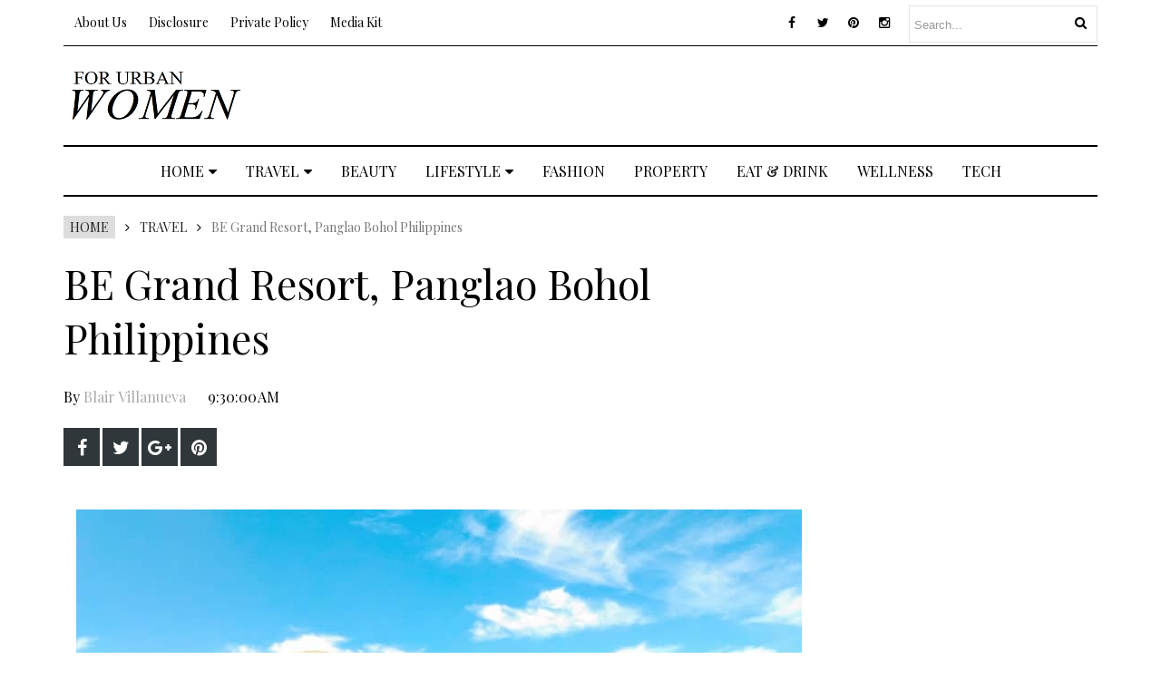

--- FILE ---
content_type: text/html; charset=UTF-8
request_url: https://www.forurbanwomen.com/2022/06/be-grand-resort-bohol-review.html
body_size: 54121
content:
<!DOCTYPE html>
<html class='v2' dir='ltr' xmlns='http://www.w3.org/1999/xhtml' xmlns:b='http://www.google.com/2005/gml/b' xmlns:data='http://www.google.com/2005/gml/data' xmlns:expr='http://www.google.com/2005/gml/expr' xmlns:og='http://ogp.me/ns#'>
<head prefix='og: http://ogp.me/ns# fb: http://graph.facebook.com/schema/og/ article: http://graph.facebook.com/schema/og/article'>
<link href='https://www.blogger.com/static/v1/widgets/4128112664-css_bundle_v2.css' rel='stylesheet' type='text/css'/>
<meta content='width=device-width, initial-scale=1, maximum-scale=1' name='viewport'/>
<link href="//fonts.googleapis.com/css?family=Open+Sans:400" rel="stylesheet">
<link href='https://fonts.googleapis.com/css?family=Playfair+Display' rel='stylesheet'/>
<link href='https://fonts.googleapis.com/css?family=Montserrat:400,700' rel='stylesheet' type='text/css'/>
<link href="//fonts.googleapis.com/css?family=Lato:400,500,600,800,900" rel="stylesheet" type="text/css">
<link href='//cdn.jsdelivr.net/jquery.slick/1.4.1/slick-theme.css' rel='stylesheet' type='text/css'/>
<script src='//code.jquery.com/jquery-latest.min.js'></script>
<link href='https://maxcdn.bootstrapcdn.com/font-awesome/4.5.0/css/font-awesome.min.css' rel='stylesheet'/>
<title>
BE Grand Resort, Panglao Bohol Philippines
        - 
        For Urban Women - Best Women's Travel Blog Australia
</title>
<style type='text/css'>@font-face{font-family:'Open Sans';font-style:normal;font-weight:400;font-stretch:100%;font-display:swap;src:url(//fonts.gstatic.com/s/opensans/v44/memSYaGs126MiZpBA-UvWbX2vVnXBbObj2OVZyOOSr4dVJWUgsjZ0B4taVIUwaEQbjB_mQ.woff2)format('woff2');unicode-range:U+0460-052F,U+1C80-1C8A,U+20B4,U+2DE0-2DFF,U+A640-A69F,U+FE2E-FE2F;}@font-face{font-family:'Open Sans';font-style:normal;font-weight:400;font-stretch:100%;font-display:swap;src:url(//fonts.gstatic.com/s/opensans/v44/memSYaGs126MiZpBA-UvWbX2vVnXBbObj2OVZyOOSr4dVJWUgsjZ0B4kaVIUwaEQbjB_mQ.woff2)format('woff2');unicode-range:U+0301,U+0400-045F,U+0490-0491,U+04B0-04B1,U+2116;}@font-face{font-family:'Open Sans';font-style:normal;font-weight:400;font-stretch:100%;font-display:swap;src:url(//fonts.gstatic.com/s/opensans/v44/memSYaGs126MiZpBA-UvWbX2vVnXBbObj2OVZyOOSr4dVJWUgsjZ0B4saVIUwaEQbjB_mQ.woff2)format('woff2');unicode-range:U+1F00-1FFF;}@font-face{font-family:'Open Sans';font-style:normal;font-weight:400;font-stretch:100%;font-display:swap;src:url(//fonts.gstatic.com/s/opensans/v44/memSYaGs126MiZpBA-UvWbX2vVnXBbObj2OVZyOOSr4dVJWUgsjZ0B4jaVIUwaEQbjB_mQ.woff2)format('woff2');unicode-range:U+0370-0377,U+037A-037F,U+0384-038A,U+038C,U+038E-03A1,U+03A3-03FF;}@font-face{font-family:'Open Sans';font-style:normal;font-weight:400;font-stretch:100%;font-display:swap;src:url(//fonts.gstatic.com/s/opensans/v44/memSYaGs126MiZpBA-UvWbX2vVnXBbObj2OVZyOOSr4dVJWUgsjZ0B4iaVIUwaEQbjB_mQ.woff2)format('woff2');unicode-range:U+0307-0308,U+0590-05FF,U+200C-2010,U+20AA,U+25CC,U+FB1D-FB4F;}@font-face{font-family:'Open Sans';font-style:normal;font-weight:400;font-stretch:100%;font-display:swap;src:url(//fonts.gstatic.com/s/opensans/v44/memSYaGs126MiZpBA-UvWbX2vVnXBbObj2OVZyOOSr4dVJWUgsjZ0B5caVIUwaEQbjB_mQ.woff2)format('woff2');unicode-range:U+0302-0303,U+0305,U+0307-0308,U+0310,U+0312,U+0315,U+031A,U+0326-0327,U+032C,U+032F-0330,U+0332-0333,U+0338,U+033A,U+0346,U+034D,U+0391-03A1,U+03A3-03A9,U+03B1-03C9,U+03D1,U+03D5-03D6,U+03F0-03F1,U+03F4-03F5,U+2016-2017,U+2034-2038,U+203C,U+2040,U+2043,U+2047,U+2050,U+2057,U+205F,U+2070-2071,U+2074-208E,U+2090-209C,U+20D0-20DC,U+20E1,U+20E5-20EF,U+2100-2112,U+2114-2115,U+2117-2121,U+2123-214F,U+2190,U+2192,U+2194-21AE,U+21B0-21E5,U+21F1-21F2,U+21F4-2211,U+2213-2214,U+2216-22FF,U+2308-230B,U+2310,U+2319,U+231C-2321,U+2336-237A,U+237C,U+2395,U+239B-23B7,U+23D0,U+23DC-23E1,U+2474-2475,U+25AF,U+25B3,U+25B7,U+25BD,U+25C1,U+25CA,U+25CC,U+25FB,U+266D-266F,U+27C0-27FF,U+2900-2AFF,U+2B0E-2B11,U+2B30-2B4C,U+2BFE,U+3030,U+FF5B,U+FF5D,U+1D400-1D7FF,U+1EE00-1EEFF;}@font-face{font-family:'Open Sans';font-style:normal;font-weight:400;font-stretch:100%;font-display:swap;src:url(//fonts.gstatic.com/s/opensans/v44/memSYaGs126MiZpBA-UvWbX2vVnXBbObj2OVZyOOSr4dVJWUgsjZ0B5OaVIUwaEQbjB_mQ.woff2)format('woff2');unicode-range:U+0001-000C,U+000E-001F,U+007F-009F,U+20DD-20E0,U+20E2-20E4,U+2150-218F,U+2190,U+2192,U+2194-2199,U+21AF,U+21E6-21F0,U+21F3,U+2218-2219,U+2299,U+22C4-22C6,U+2300-243F,U+2440-244A,U+2460-24FF,U+25A0-27BF,U+2800-28FF,U+2921-2922,U+2981,U+29BF,U+29EB,U+2B00-2BFF,U+4DC0-4DFF,U+FFF9-FFFB,U+10140-1018E,U+10190-1019C,U+101A0,U+101D0-101FD,U+102E0-102FB,U+10E60-10E7E,U+1D2C0-1D2D3,U+1D2E0-1D37F,U+1F000-1F0FF,U+1F100-1F1AD,U+1F1E6-1F1FF,U+1F30D-1F30F,U+1F315,U+1F31C,U+1F31E,U+1F320-1F32C,U+1F336,U+1F378,U+1F37D,U+1F382,U+1F393-1F39F,U+1F3A7-1F3A8,U+1F3AC-1F3AF,U+1F3C2,U+1F3C4-1F3C6,U+1F3CA-1F3CE,U+1F3D4-1F3E0,U+1F3ED,U+1F3F1-1F3F3,U+1F3F5-1F3F7,U+1F408,U+1F415,U+1F41F,U+1F426,U+1F43F,U+1F441-1F442,U+1F444,U+1F446-1F449,U+1F44C-1F44E,U+1F453,U+1F46A,U+1F47D,U+1F4A3,U+1F4B0,U+1F4B3,U+1F4B9,U+1F4BB,U+1F4BF,U+1F4C8-1F4CB,U+1F4D6,U+1F4DA,U+1F4DF,U+1F4E3-1F4E6,U+1F4EA-1F4ED,U+1F4F7,U+1F4F9-1F4FB,U+1F4FD-1F4FE,U+1F503,U+1F507-1F50B,U+1F50D,U+1F512-1F513,U+1F53E-1F54A,U+1F54F-1F5FA,U+1F610,U+1F650-1F67F,U+1F687,U+1F68D,U+1F691,U+1F694,U+1F698,U+1F6AD,U+1F6B2,U+1F6B9-1F6BA,U+1F6BC,U+1F6C6-1F6CF,U+1F6D3-1F6D7,U+1F6E0-1F6EA,U+1F6F0-1F6F3,U+1F6F7-1F6FC,U+1F700-1F7FF,U+1F800-1F80B,U+1F810-1F847,U+1F850-1F859,U+1F860-1F887,U+1F890-1F8AD,U+1F8B0-1F8BB,U+1F8C0-1F8C1,U+1F900-1F90B,U+1F93B,U+1F946,U+1F984,U+1F996,U+1F9E9,U+1FA00-1FA6F,U+1FA70-1FA7C,U+1FA80-1FA89,U+1FA8F-1FAC6,U+1FACE-1FADC,U+1FADF-1FAE9,U+1FAF0-1FAF8,U+1FB00-1FBFF;}@font-face{font-family:'Open Sans';font-style:normal;font-weight:400;font-stretch:100%;font-display:swap;src:url(//fonts.gstatic.com/s/opensans/v44/memSYaGs126MiZpBA-UvWbX2vVnXBbObj2OVZyOOSr4dVJWUgsjZ0B4vaVIUwaEQbjB_mQ.woff2)format('woff2');unicode-range:U+0102-0103,U+0110-0111,U+0128-0129,U+0168-0169,U+01A0-01A1,U+01AF-01B0,U+0300-0301,U+0303-0304,U+0308-0309,U+0323,U+0329,U+1EA0-1EF9,U+20AB;}@font-face{font-family:'Open Sans';font-style:normal;font-weight:400;font-stretch:100%;font-display:swap;src:url(//fonts.gstatic.com/s/opensans/v44/memSYaGs126MiZpBA-UvWbX2vVnXBbObj2OVZyOOSr4dVJWUgsjZ0B4uaVIUwaEQbjB_mQ.woff2)format('woff2');unicode-range:U+0100-02BA,U+02BD-02C5,U+02C7-02CC,U+02CE-02D7,U+02DD-02FF,U+0304,U+0308,U+0329,U+1D00-1DBF,U+1E00-1E9F,U+1EF2-1EFF,U+2020,U+20A0-20AB,U+20AD-20C0,U+2113,U+2C60-2C7F,U+A720-A7FF;}@font-face{font-family:'Open Sans';font-style:normal;font-weight:400;font-stretch:100%;font-display:swap;src:url(//fonts.gstatic.com/s/opensans/v44/memSYaGs126MiZpBA-UvWbX2vVnXBbObj2OVZyOOSr4dVJWUgsjZ0B4gaVIUwaEQbjA.woff2)format('woff2');unicode-range:U+0000-00FF,U+0131,U+0152-0153,U+02BB-02BC,U+02C6,U+02DA,U+02DC,U+0304,U+0308,U+0329,U+2000-206F,U+20AC,U+2122,U+2191,U+2193,U+2212,U+2215,U+FEFF,U+FFFD;}@font-face{font-family:'Playfair Display';font-style:normal;font-weight:400;font-display:swap;src:url(//fonts.gstatic.com/s/playfairdisplay/v40/nuFiD-vYSZviVYUb_rj3ij__anPXDTjYgEM86xRbPQ.woff2)format('woff2');unicode-range:U+0301,U+0400-045F,U+0490-0491,U+04B0-04B1,U+2116;}@font-face{font-family:'Playfair Display';font-style:normal;font-weight:400;font-display:swap;src:url(//fonts.gstatic.com/s/playfairdisplay/v40/nuFiD-vYSZviVYUb_rj3ij__anPXDTPYgEM86xRbPQ.woff2)format('woff2');unicode-range:U+0102-0103,U+0110-0111,U+0128-0129,U+0168-0169,U+01A0-01A1,U+01AF-01B0,U+0300-0301,U+0303-0304,U+0308-0309,U+0323,U+0329,U+1EA0-1EF9,U+20AB;}@font-face{font-family:'Playfair Display';font-style:normal;font-weight:400;font-display:swap;src:url(//fonts.gstatic.com/s/playfairdisplay/v40/nuFiD-vYSZviVYUb_rj3ij__anPXDTLYgEM86xRbPQ.woff2)format('woff2');unicode-range:U+0100-02BA,U+02BD-02C5,U+02C7-02CC,U+02CE-02D7,U+02DD-02FF,U+0304,U+0308,U+0329,U+1D00-1DBF,U+1E00-1E9F,U+1EF2-1EFF,U+2020,U+20A0-20AB,U+20AD-20C0,U+2113,U+2C60-2C7F,U+A720-A7FF;}@font-face{font-family:'Playfair Display';font-style:normal;font-weight:400;font-display:swap;src:url(//fonts.gstatic.com/s/playfairdisplay/v40/nuFiD-vYSZviVYUb_rj3ij__anPXDTzYgEM86xQ.woff2)format('woff2');unicode-range:U+0000-00FF,U+0131,U+0152-0153,U+02BB-02BC,U+02C6,U+02DA,U+02DC,U+0304,U+0308,U+0329,U+2000-206F,U+20AC,U+2122,U+2191,U+2193,U+2212,U+2215,U+FEFF,U+FFFD;}@font-face{font-family:'Playfair Display';font-style:normal;font-weight:700;font-display:swap;src:url(//fonts.gstatic.com/s/playfairdisplay/v40/nuFiD-vYSZviVYUb_rj3ij__anPXDTjYgEM86xRbPQ.woff2)format('woff2');unicode-range:U+0301,U+0400-045F,U+0490-0491,U+04B0-04B1,U+2116;}@font-face{font-family:'Playfair Display';font-style:normal;font-weight:700;font-display:swap;src:url(//fonts.gstatic.com/s/playfairdisplay/v40/nuFiD-vYSZviVYUb_rj3ij__anPXDTPYgEM86xRbPQ.woff2)format('woff2');unicode-range:U+0102-0103,U+0110-0111,U+0128-0129,U+0168-0169,U+01A0-01A1,U+01AF-01B0,U+0300-0301,U+0303-0304,U+0308-0309,U+0323,U+0329,U+1EA0-1EF9,U+20AB;}@font-face{font-family:'Playfair Display';font-style:normal;font-weight:700;font-display:swap;src:url(//fonts.gstatic.com/s/playfairdisplay/v40/nuFiD-vYSZviVYUb_rj3ij__anPXDTLYgEM86xRbPQ.woff2)format('woff2');unicode-range:U+0100-02BA,U+02BD-02C5,U+02C7-02CC,U+02CE-02D7,U+02DD-02FF,U+0304,U+0308,U+0329,U+1D00-1DBF,U+1E00-1E9F,U+1EF2-1EFF,U+2020,U+20A0-20AB,U+20AD-20C0,U+2113,U+2C60-2C7F,U+A720-A7FF;}@font-face{font-family:'Playfair Display';font-style:normal;font-weight:700;font-display:swap;src:url(//fonts.gstatic.com/s/playfairdisplay/v40/nuFiD-vYSZviVYUb_rj3ij__anPXDTzYgEM86xQ.woff2)format('woff2');unicode-range:U+0000-00FF,U+0131,U+0152-0153,U+02BB-02BC,U+02C6,U+02DA,U+02DC,U+0304,U+0308,U+0329,U+2000-206F,U+20AC,U+2122,U+2191,U+2193,U+2212,U+2215,U+FEFF,U+FFFD;}</style>
<style id='page-skin-1' type='text/css'><!--
/*
-----------------------------------------------
Groovy Next Blogger Template
Name:  Fashion Magazine Template
Designer Url - http://www.oddthemes.com
-----------------------------------------------
<Group description="Main Settings" selector="body">
<Variable name="maincolor" description="Main Color" type="color" default="#EC0035"/>
<Variable name="linkcolor" description="Link Color" type="color" default="#000000"/>
<Variable name="hovercolor" description="Hover Color" type="color" default="#AAA"/>
</Group>
<Group description="Page Text" selector="body">
<Variable name="body.font" description="Main Font" type="font" default="normal normal 15px 'Playfair Display', sans-serif"/>
<Variable name="heading.font" description="Homepage Heading Font" type="font" default="normal normal 700 30px 'Playfair Display', sans-serif"/>
<Variable name="homepage.title.font" description="Homepage Title Font" type="font" default="normal normal 400 18px 'Playfair Display', sans-serif"/>
<Variable name="bodytext" description="Text Color" type="color" default="#000000"/>
</Group>
<Group description="Background Color" selector="body">
<Variable name="mainbg" description="Main Background Color" type="color" default="#ffffff"/>
<Variable name="topbg" description="TopBar Background Color" type="color" default="#ffffff"/>
<Variable name="topicon" description="Top Social Icon" type="color" default="#000000"/>
<Variable name="tophovericon" description="Top Social Hover Icon" type="color" default="#f27684"/>
</Group>
<Group description="Menu Area" selector=".fixedheader">
<Variable name="topbartext" description="Top Bar Text Color" type="color" default="#000000"/>
<Variable name="dropbg" description="DropDown Background Color" type="color" default="#ffffff"/>
<Variable name="dropbgtext" description="DropDown Text Color" type="color" default="#000000"/>
<Variable name="droptexthover" description="DropDown Text Hover Color" type="color" default="#f27684"/>
<Variable name="menu.font" description="Menu Font" type="font" default="normal normal 16px 'Playfair Display', sans-serif"/>
</Group>
<Group description="Sidebar Setting" selector="#sidebar-wrapper">
<Variable name="sidebar.font" description="Font" type="font"
default="normal normal 18px 'Open Sans', sans-serif"/>
<Variable name="sidebarheadtext" description="Heading Text Color" type="color" default="#000000"/>
<Variable name="sidebarbg" description="Background Color" type="color" default="#ffffff"/>
<Variable name="sidebartext" description="Text Color" type="color" default="#000000"/>
</Group>
<Group description="Footer Settings" selector="body">
<Variable name="footerbgcolor" description="Footer Background Color" type="color" default="#1C1C1C"/>
<Variable name="footerlinkcolor" description="Footer Link Color" type="color" default="#ffffff"/>
<Variable name="footertextcolor" description="Footer Text Color" type="color" default="#ffffff"/>
</Group>
*/
html, body, div, span, applet, object, iframe, h1, h2, h3, h4, h5, h6, p, blockquote, pre, a, abbr, acronym, address, big, cite, code, del, dfn, em, img, ins, kbd, q, s, samp, small, strike, strong, sub, sup, tt, var, b, u, i, center, dl, dt, dd, ol, ul, li, fieldset, form, label, legend, table, caption, tbody, tfoot, thead, tr, th, td, article, aside, canvas, details, embed, figure, figcaption, footer, header, hgroup, menu, nav, output, ruby, section, summary, time, mark, audio, video {
border: 0;
padding:0;
font-size: 100%;
font: inherit;
vertical-align: baseline;
}
body#layout .navbar {
display: none;
}
body#layout div#pages-top {
display: inline-block;
}body#layout div#top-share-buttons {
display: inline-block;
}body#layout .le_social {
display: inline-block;
}
body#layout div.banner.has-dots {
margin-top: -435px;
}
body#layout .footer-widgets .section {
width: 21%;
display: inline-block;
}
body#layout #slider1 {
float: left;
width: 680px;
}
body#layout div.widget{margin-top:20px;}
article, aside, details, figcaption, figure, footer, header, hgroup, menu, nav, section { display: block }
ol, ul { list-style: none }
blockquote, q { quotes: none }
blockquote:before, q:before {
content: '';
content: none;
}
article, aside, details, figcaption, figure, footer, header, hgroup, menu, nav, section { display: block }
.picfooter ol, .picfooter ul { list-style: none }
blockquote, q { quotes: none }
blockquote:before, q:before {
content: '';
content: none;
}
table {
border-collapse: collapse;
border-spacing: 0;
}
:focus { outline: 0 }
a:link { -webkit-tap-highlight-color: #FF5E99 }
video, object, embed {
max-width: 100%;
}
iframe { max-width: 100% }
blockquote {
width: 93%;
font: normal normal 14px 'Playfair Display', sans-serif;
padding: 15px 10px 20px 27px;
position: relative;
margin-top: 25px;
margin-bottom: 10px;
background: #f0f0f0;
text-align: center;
}
blockquote:before {
position: absolute;
content: '"';
font-size: 40px;
width: 50px;
left: -5px;
font: normal normal 14px 'Playfair Display', sans-serif;
}
blockquote p { margin-bottom: 10px }
strong, b { font-weight: bold }
em, i, cite {
font: normal normal 14px 'Playfair Display', sans-serif;
}
small { font-size: 100% }
figure { margin: 10px 0 }
code, pre {
font: normal normal 14px 'Playfair Display', sans-serif;
}
pre {
margin: 5px 0 20px 0;
line-height: 1.3em;
padding: 8px 10px;
overflow: auto;
}
code {
padding: 0 8px;
line-height: 1.5;
}
mark {
padding: 1px 6px;
margin: 0 2px;
color: black;
background: #FFD700;
}
address { margin: 10px 0 }
.item-thumbnail img{
max-width: 9999px;height:auto;
}
.widget,.section {
padding:0;
margin:0
}
.item-thumbnail  {
overflow: hidden;
display: block;
}
.item .widget  {
overflow: hidden;
display: block;
}
.Attribution {
display: none
}
.navbar .widget {
display: none! important
}
body#layout #box {
overflow:visible;
}
body#layout #box1,body#layout div#box19{
overflow:visible;
}
body#layout .bslider{
overflow:visible;
float:right;
width:590px;
}
body{background:#fff;}
body {
color:#777;
margin:0;
}
a {
color:#222;
text-decoration:none;
}
a:link {
color:#222;
text-decoration:none;
}
a:hover {
color:#000000;
text-decoration:none;
}
body#layout div#boxslider,body#layout #boxsliderleft {
display: inline-block;
width: 31%;
}
body#layout #slider1 {
display: inline-block;
width: 60%;
}
/* Slider */
.slick-slider
{
margin-bottom:0px;
position: relative;
display: block;
-moz-box-sizing: border-box;
box-sizing: border-box;
-webkit-user-select: none;
-moz-user-select: none;
-ms-user-select: none;
user-select: none;
-webkit-touch-callout: none;
-khtml-user-select: none;
-ms-touch-action: pan-y;
touch-action: pan-y;
-webkit-tap-highlight-color: transparent;
}
.slick-list
{
position: relative;
display: block;
overflow: hidden;
margin: 0;
padding: 0;
}
.slick-list:focus
{
outline: none;
}
.slick-list.dragging
{
cursor: pointer;
cursor: hand;
}
.slick-slider .slick-track,
.slick-slider .slick-list
{
-webkit-transform: translate3d(0, 0, 0);
-moz-transform: translate3d(0, 0, 0);
-ms-transform: translate3d(0, 0, 0);
-o-transform: translate3d(0, 0, 0);
transform: translate3d(0, 0, 0);
}
.slick-track
{
position: relative;
top: 0;
left: 0;
display: block;
}
.slick-track:before,
.slick-track:after
{
display: table;
content: '';
}
.slick-track:after
{
clear: both;
}
.slick-loading .slick-track
{
visibility: hidden;
}
.slick-slide
{
display: none;
float: left;
height: 100%;
min-height: 1px;
}
[dir='rtl'] .slick-slide
{
float: right;
}
.slick-slide img
{
display: block;width:100%;height:432px;
}
.slick-slide.slick-loading img
{
display: none;
}
.slick-slide.dragging img
{
pointer-events: none;
}
.slick-initialized .slick-slide
{
display: block;
}
.slick-loading .slick-slide
{
visibility: hidden;
}
.slick-vertical .slick-slide
{
display: block;
height: auto;
border: 1px solid transparent;
}
.slick-arrow.slick-hidden {
display: none;
}
#boxsliderleft{
float: left;    width: 260px;    margin: 20px 0 20px 0;
}
#boxslider {
float: right;    width: 260px;    margin: 20px 0 20px 0;
}
#box .yinks_narrow .thumb img{height:90px;}
.slick-next {
right: 0px;
}
.slick-prev {
left: 0;
margin-right: 8px;
}
.slick-prev, .slick-next {
top: 41%;
z-index:999;
width: 25px;
background-color: #fff;
height: 40px;
}
.slick-prev:before, .slick-next:before{opacity:1;}
.slick-prev:before {
content: '\f104';
font-family: fontAwesome;color: #000;text-align: center;
display: block;
line-height: 1.2;
}
.slick-next:before {
content: '\f105';
font-family: fontAwesome;color: #000;text-align: center;
display: block;
line-height: 1.2;
}
.slick-prev:hover, .slick-prev:focus, .slick-next:hover, .slick-next:focus {
color: initial;
outline: none;
background: #fff;
}
.slickslider .item-title a {
font: normal normal 400 18px 'Playfair Display', sans-serif;
padding: 0 0px;
line-height: 32px;
color:#000000;
text-transform:uppercase;
}
.slickslider .item-wrap-inner{position:relative;}
.slickslider .item-info {
width:100%;font-size: 12px;
text-align:center;
}
#head-wrapper23 {
display: table;
clear: both;
margin:0 auto;width:1140px;
background-color: #fff;
}
.item-title {
padding: 10px 0 5px 0;
}
#sidebar-wrapper{background:#fff;}
#content-wrapper{background:#fff;}
#wrap2{background:#fff;margin-top:10px;}
#head-inner {
background-position: center;
margin-left: auto;
margin-right: auto;
}
#header {
max-width: 350px;
text-align: left;
padding: 20px 0;
display:table-cell;
vertical-align:middle;
}
#header2 {
display: table-cell;
vertical-align: middle;
width: 728px;
text-align: right;
}
.widget-content.popular-posts ul {
list-style: none;
}
#header h1 {
margin:5px 5px 0;
padding:10px 20px 5px 18px;
text-transform:none;
font: normal normal 14px 'Playfair Display', sans-serif;
color: #000;
}
#header a {
color:#000000;
text-decoration:none;
}
#header a:hover {
color:#000000;
}
#header .description {
margin:-10px 0 0 23px;
padding:0;
max-width:400px;
text-transform:none;
line-height: .4em;
font:normal 13px Lato;
color: #fff;
}
#outer-wrapper {
width: 1140px;
margin:0 auto;
padding:0px 20px 0px 20px;
text-align:left;
font:normal 14px Lato;
background:#fff;
}
div#sidebar.sidebar.section div.widget-content.popular-posts>ul>li>a {
color: #474747;
font-style: normal;
}
#sidebar-wrapper {
width: 300px;
float: right;
word-wrap: break-word;
}
h2.date-header {
display:none;
}
.post {
margin:0 0 20px 0;
font:normal normal 14px 'Playfair Display', sans-serif;
color:#555;
}
.post h2 {
margin:15px 0 10px 0;
padding:0 0 4px;
font: normal normal 14px 'Playfair Display', sans-serif;
line-height:1.4em;
font-weight:900;
color:#333;
}
.post-body.entry-content span {
font: normal normal 14px 'Playfair Display', sans-serif!important;
line-height: 21px!important;
letter-spacing: 0.3px!important;
}
.post h2 a, .post h2 a:visited, .post h2 strong {
display:inline-block;
display:-webkit-inline-block;
text-decoration:none;
font-weight:normal;
}
.post-body {
}
.post-body blockquote {
line-height:1.3em;
}
.post-footer {
}
.comment-link {
}
.post img, table.tr-caption-container {
margin: 0 0 20px;
}
.tr-caption-container img {
border: none;
padding: 0;
}
.post blockquote {
}
.post blockquote p {
}
.post-meta{
padding-top: 9px;
font: normal normal 14px 'Playfair Display', sans-serif;
color: #000;
font-size:16px;
}
.post-meta a{
color: #aaa;
text-decoration:none;
}
.post-meta a:hover {
color: #000000;
}
.showpageOf {
display: none;
}
.showpagePoint {
padding: 10px 14px;
background: #222;
float: left;
color: #fff;
font-size: 14px;
font-weight: bold;
}
.showpage a, .showpageNum a {
padding: 10px 14px;
background: #990000;
color:#000000;
font-size: 14px;
font-weight: bold;
text-decoration: none;
}
.showpage a:hover {
background: #222;
color:#000000;
}
.showpageNum a:hover {
background: #222;
color:#000000
}
.showpageArea {
text-align:center;
}
#comments{
font-size:13px;
margin:0;
}
#comments h4{display:block;text-align:center;line-height:35px;text-transform:uppercase;}
#comments h4,.comments .comment-header,.comments .comment-thread.inline-thread .comment{position:relative}
#comments h4,.comments .continue a{background:#30373B;}
#comments h4,.comments .user a,.comments .continue a{font-size:14px}
#comments h4,.comments .continue a{font-weight:normal;color:#000000}
#comments .avatar-image-container img{border:0}
.comment-thread{color:#111}
.comment-thread a{color:#000000}
.comment-thread ol{margin:0 0 20px}
.comment-thread .comment-content a,.comments .user a,.comments .comment-thread.inline-thread .user a{color:#000000;}
.comments .avatar-image-container,.comments .avatar-image-container img{
width:48px;
max-width:48px;
height:48px;
max-height:48px
}
.comments .comment-block,.comments .comments-content .comment-replies,.comments .comment-replybox-single{
margin-left:60px
}
.comments .comment-block,.comments .comment-thread.inline-thread .comment{
border:1px solid #ddd;
background:#fff;
padding:10px
}
.comments .comments-content .comment{
margin:15px 0 0;
padding:0;
width:100%;
line-height:1em
}
.comments .comments-content .icon.blog-author{
position:absolute;
top:-12px;
right:-12px;
margin:0;
background-image: url(https://blogger.googleusercontent.com/img/b/R29vZ2xl/AVvXsEjbmZMvvVmM2Q635WWANBM8HRKzwmH9uZT0aD1VtUHxNkaHyJIpS9YUU7WcxBicjlsGowifR-Smem9XqRU5M0bcm64MyIuw2S4nUKvXrAe93iYNEFgexTXTSbAn-7yNIRsMeKVASfwa_e52/s1600/comment-author.png);
width:36px;
height:36px
}
.comments .comments-content .inline-thread{padding:0 0 0 20px}
.comments .comments-content .comment-replies{margin-top:0}
.comments .comment-content{padding:5px 0;line-height:1.4em}
.comments .comment-thread.inline-thread{
border-left:1px solid #ddd;
background:transparent
}
.comments .comment-thread.inline-thread .comment{width:auto}
.comments .comment-thread.inline-thread .comment:after{
content:"";
position:absolute;
top:10px;
left:-20px;
border-top:1px solid #ddd;
width:10px;height:0px
}
.comments .comment-thread.inline-thread .comment .comment-block{
border:0;
background:transparent;
padding:0
}
.comments .comment-thread.inline-thread .comment-block{margin-left:48px}
.comments .comment-thread.inline-thread .user a{font-size:13px}
.comments .comment-thread.inline-thread .avatar-image-container,.comments .comment-thread.inline-thread .avatar-image-container img{
width:36px;
max-width:36px;
height:36px;
max-height:36px
}
.comments .continue{border-top:0;width:100%}
.comments .continue a{padding:10px 0;text-align:center}
.comment .continue{display:none}
#comment-editor{width:103%!important}
.comment-form{width:100%;max-width:100%}
.comments .comments-content .loadmore,.comments .comments-content {margin:0}
#blog-pager-newer-link {
float: left;
}
#blog-pager-older-link {
float: right;
}
#blog-pager {
text-align: center;
padding:20px;
margin-bottom:-25px;
}
div#blog-pager {
text-transform: uppercase;
font-size: 12px;
font-weight: 400;
}
.blog-posts.hfeed {
margin-bottom: 30px;
}
.feed-links {
display:none;
}
.sidebar {
line-height: 1.3em;
}
/* list */
ol{list-style:decimal outside
}
ul{list-style:disc outside
}
li{margin:.5em 0
}
dt{font-weight:bold
}
dd{margin:0 0 .5em 2em
}
.sidebar ul {
padding: 0;
margin: 0;
list-style: none;
}
.sidebar li {
display: block;
}
.Label li{border-bottom: 1px dotted #eee;
line-height: 32px;
font: normal normal 14px 'Playfair Display', sans-serif;
}
.Label li:hover{
color:#000000;
}
.sidebar .widget, .main .widget {
margin:0 0 1.5em;
padding:0 0 1.5em;
}
.main .Blog {
border-bottom-width: 0;
}
.cloud-label-widget-content {
float:left;
margin-bottom:8px;
padding:0px 0px 0px 0px;
border:0;
}
.cloud-label-widget-content li, .cloud-label-widget-content a {
background: #8B8B8B;
border: 1px solid #DFDFDF;
color: #000000;
float: left;
font: normal normal 14px 'Playfair Display', sans-serif;
margin: 4px 4px 0 0;
padding: 7px 7px;
text-decoration: none;
-webkit-transition: all 0.4s ease 0s;
-moz-transition: all 0.4s ease 0s;
-ms-transition: all 0.4s ease 0s;
-o-transition: all 0.4s ease 0s;
transition: all 0.4s ease 0s;
}
.cloud-label-widget-content a:hover {
background: #4A86B8;
color: #000000;
border: 1px solid #4A86B8;
}
.status-msg-wrap{
display:none;
}
.BlogArchive #ArchiveList ul li{
list-style: none;
display: block;
padding: 5px 0 5px 15px;
text-decoration: none;
text-shadow: -1px -1px 0 #EEEEEE;
}
#BlogArchive1_ArchiveMenu {
width: 100%;
border: 1px solid #ddd;
background: #eee;
padding: 10px;
}
.FollowByEmail .follow-by-email-inner {
position: relative;
margin-top:10px;
}
.follow-by-email-inner:before {
content: &quot;Enter Your Email and Join Our Email Subscriber List, Its Spam Free Secuer Email System&quot;;
font-size: 13px;
}
.button:hover,a.button:hover,#main-content input[type=&quot;submit&quot;]:hover{background:#444!important;text-decoration:none!important}
.FollowByEmail .follow-by-email-inner .follow-by-email-address {
border: 1px solid #ddd;
border-radius: 0;
font-size: 13px;
height: 30px;
padding-left: 10px;
width: 95%
}
.FollowByEmail .follow-by-email-inner .follow-by-email-submit {
background: #000000;
border: 0 none;
border-radius: 0;
color: #FFF;
cursor: pointer;
font-size: 13px;
height: 35px;
margin: 5px 3px;
width: 70px;
z-index: 0;
}
.FeaturedPost {
font: normal normal 14px 'Playfair Display', sans-serif;}
.FeaturedPost h3 {font-weight:400;font-size: 16px;}
.pluginCountButton{min-width: 14px;}
.FollowByEmail .follow-by-email-inner .follow-by-email-submit:hover {
background: #333333;
}
.container {
background-color: #fff;
width: 100%;
overflow:hidden;
margin: 0 auto;
}
.footer-widgets {
overflow: hidden;
padding: 0px 10px;
margin: 0;
}
.footer-widgets .yinks_narrow {
border-top: 1px solid #eee;
}
.footer-widgets ul li a {
color:#000000;
font: normal normal 14px 'Playfair Display', sans-serif;
}
.widget-content {
font: normal normal 14px 'Playfair Display', sans-serif;
line-height: 1.5;
color: #5f6569;
}
.label-size {
line-height: 2.5;
}
div#Label3.widget.Label span.label-size>a {
float: left;
background:none;
font-size: 13px !important;
margin: 4px 4px 0 0;
padding: 7px 7px;
text-decoration: none;
-webkit-transition: all 0.4s ease 0s;
-moz-transition: all 0.4s ease 0s;
-ms-transition: all 0.4s ease 0s;
-o-transition: all 0.4s ease 0s;
transition: all 0.4s ease 0s;
border: 1px solid #b1b1b1;
}
div#Label3.widget.Label div.widget-content.cloud-label-widget-content {
margin-top: -15px;
}
div#Label3.widget.Label span.label-size>a:hover {
float: left;
font-size: 13px !important;
margin: 4px 4px 0 0;
padding: 7px 7px;
text-decoration: none;
-webkit-transition: all 0.4s ease 0s;
-moz-transition: all 0.4s ease 0s;
-ms-transition: all 0.4s ease 0s;
-o-transition: all 0.4s ease 0s;
transition: all 0.4s ease 0s;
border: 1px solid #fff;
}
div.f-widget.f-widget-2 div.widget-content.popular-posts>ul>li>a {
color: #eee;
font-style: normal;
}
div.widget-content.popular-posts>ul {
margin-top: -12px;
}
div.widget-content.popular-posts>ul>li>a {
color: #DAFDFD;
font-style: normal;
}
div.widget-content.popular-posts>ul>li>a:hover {
color: #000000;
font-style: normal;
}
.postTitle a {
font-size: 16px;
font-weight: 900;
}
#box .postTitle a{text-transform:uppercase;color:#000000;}
#box span.day{text-transform:uppercase;}
.textblock h3.postTitle {
padding: 0;
margin: 0;
}
.articles7 span.day{font-size:11px;display:block;}
.footer-widgets h2 {
line-height: 1.2;
font:normal normal 14px 'Playfair Display', sans-serif;
color: #5F5F5F;
position: relative;
}
.f-widget {
width: 30%;
float: left;
position: relative;
color: #fff;
font:normal normal 14px 'Playfair Display', sans-serif;
margin-bottom: 30px;
margin-right: 2.5%;
padding-bottom:20px;
}
.footer-widgets .last {
float: left;
position: relative;
margin-right: 0;
border:none;
overflow:hidden;
}
.footer-widgets .last .widget a {
color:#000000;
}
.social-icons{
text-align:center;
}
.social-icons a{
position:relative;
margin:0;
opacity:.7;
}
.social-icons a:hover{ opacity:1;}
.social-icons.icon_24 img{
width:24px;
height:24px;
}
.social-icons.icon_16 img{
width:16px;
height:16px;
}
.social-icons.icon_flat{
float:left;
margin:4px 0 0 0;
}
.social-icons.icon_flat a{
background:url(https://blogger.googleusercontent.com/img/b/R29vZ2xl/AVvXsEgbYEf9CtMhDUo6863TL1_Fmkeom7cZ9FPHJMeJKgOfjWY_ToDNE4a5Cz8ZWt8MtsspcI578lp6RT86E9_g_dtflpdhmv2AAX2swZ_2pJei3fSQJctGhz8B_T9sx2Gt_B3TPScwLZX0wAoL/s1600/social-icons.png) no-repeat top left;
width: 20px;
height: 20px;
}
.social-icons.icon_flat a:hover{ opacity:.6;}
.icon_flat a.google-tieicon{background-position:-38px 1px;}
.icon_flat a.facebook-tieicon{background-position:left 0;}
.icon_flat a.twitter-tieicon{background-position:-76px 1px;}
.icon_flat a.youtube-tieicon{background-position:-38px -82px;}
.icon_flat a.dribbble-tieicon{background-position:-121px -82px;}
.icon_flat a.rss-tieicon{background-position:left -123px;}
.icon_flat a.pinterest-tieicon{background-position:-76px -123px;}
.icon_flat a.instagram-tieicon{background-position:left -209px;}
a.ttip, a.tooldown{display:inline-block;}
.contact-form-button{
border-radius:3x !important;
width:95%;
margin-top:10px;
}
.contact-form-name,.contact-form-email,.contact-form-email-message{
max-width:95%;
margin-bottom:5px;
color:#333;
}
.contact-form-email:hover,.contact-form-name:hover,.contact-form-email-message:hover{
box-shadow:none
}
input:focus,.contact-form-email-message{
box-shadow:none
}
.contact-form-email-message{
border:none !important;
border-top:0px;
border:0px
}
.contact-form-email, .contact-form-name{
border:none;
background:#fff;
border:none !important;
padding:5px;
}
.contact-form-name, .contact-form-email, .contact-form-email-message{
background:#fff;
padding:5px;
}
.contact-form-button-submit{
background:#990000;
background-color:#990000!important;
border:none !important;
box-shadow:none !important;
border-radius:none !important
}
.footer-widgets .widget-content {
font:normal normal 14px 'Playfair Display', sans-serif;
}
#credit{
background: #000000;
z-index: 9999;
font:normal normal 14px 'Playfair Display', sans-serif;
color: #fff;
overflow: hidden;
margin: 0 auto;
clear: both;
position: fixed;
padding: 10px;
border-radius:50%;
-webkit-border-radius:50%;
-moz-border-radius:50%;
-o-border-radius:50%;
line-height: 20px;
bottom: 50px;
right: 25px;
}
.lefts{
text-align: center;
padding: 20px;
color: #fff;
font-size: 14px;
background-color: #30373b;
font: normal normal 14px 'Playfair Display', sans-serif;
text-transform: uppercase;
letter-spacing: 1px;
}
.lefts a {
color: #000000;
}
#credit a{
color:#000000;
text-decoration:none;
}
#credit a:hover{
color:#000000;
text-decoration:none
}
div#sidebar-wrapper .popular-posts .item-thumbnail img {
margin: 0 5px 0 0;
width: 120px;
height: auto;
}
.popular-posts dd {
border-bottom: 1px solid #eee;
padding: 8px 0 4px;
}
#menu{
background: #e0e0e0;
color: #999;
height: 44px;
z-index:9;
width:1140px;
margin:0 auto;
border-bottom: 2px solid #BBB;
}
#menu ul,#menu li{margin:0 auto;padding:0 0;list-style:none}
#menu ul{height:50px;width:1180px}
#menu li{float:left;display:inline;position:relative;font:normal normal 14px 'Playfair Display', sans-serif;
text-transform: uppercase;}
#menu a{display: block;
line-height: 44px;
padding: 0 19.5px;
text-decoration: none;
color: #000000;
}
#menu li a:hover{
background: #C8C8C8;
}
li.home a{background:#C8C8C8;}
#menu label{font:bold 30px Lato;display:none;width:35px;height:36px;line-height:36px;text-align:center}
#menu label span{font-size:16px;position:absolute;left:35px}
#menu ul.menus{
height: auto;
overflow: hidden;
width: 190px;
background: #c8c8c8;
position: absolute;
z-index: 999;
display: none;
}
#menu ul.menus li{
display: block;
width: 100%;
font:bold 12px Lato;
text-transform: none;
text-shadow: none;
}
#menu ul.menus a{
color: #000000;
line-height: 35px;
}
#menu li:hover ul.menus{display:block}
#menu ul.menus a:hover{
background: #B7B7B7;
color: #000000;
-webkit-transition: all .1s ease-in-out;
-moz-transition: all .1s ease-in-out;
-ms-transition: all .1s ease-in-out;
-o-transition: all .1s ease-in-out;
transition: all .1s ease-in-out;
}
@media screen and (max-width: 800px){
#menu{position:relative}
#menu ul{background:#111;position:absolute;top:100%;right:0;left:0;z-index:3;height:auto;display:none}
#menu ul.menus{width:100%;position:static;padding-left:20px}
#menu li{display:block;float:none;width:auto; font:normal 0.8em Lato;}
}
.headline-wrapper{
background: #fff;
width: 100%;
border-bottom: 1px solid #000;
color: #fff;
margin: 0 auto;
}
.headline{
width: 100%;
line-height: 30px;
text-align: right;
font:normal normal 14px 'Playfair Display', sans-serif;
color: #fff;
text-transform: none;
clear: both;
margin: 0 auto;
padding: 10px auto;
}
.slicknav_nav .slicknav_row:hover a{color:#000000;}
.headline a{
color: #000000;
font-size: 14px;
font-weight: normal;
text-decoration: none;
margin:0 2px;
}
.headline a:hover{
color: #000000;
text-decoration: none
}
.headline-left{
float:left;
width:73%;
padding:8px 0 0;
position:relative;
overflow:hidden;
}
.part23 .cont.topLists figure{width: 300px;
float: left;
position: relative;
height: 190px;}
.part23 .cont.topLists figure {
width: 300px;
float: left;
position: relative;
height: 199px;
top: 10px;
margin:0;
}
.part23 .topListimages {
height: 189px;
overflow: hidden;
text-align: center;
margin-bottom: 10px;
}
.part23 .part2 {
width: 300px;
float: left;
margin-top: 0px;
margin-bottom: 10px;
}
.part23 .toptext a {
color: #000000;}
.part23 .toptext{width: 290px;
text-align: left;
position: relative;
top: -57px;
left: 5px;
background: rgba(0, 0, 0, 0.17);
/* color: #fff; */
padding-left: 5px;}
.part23 {
width: 26.5%;
float: left;
/* margin-top: 15px; */
/* margin-bottom: 10px; */
margin-left: 12px;
}
.cont.topLists{
margin-top:0px;
}
.cont.topLists .topimages .images{ margin:10px 0;}
.toptext{ width:300px; text-align:left; }
.toptext a{ font: 900 16px Lato , sans-serif; color:#000000;}
figure figcaption .toptext a span{font:normal 14px Lato, Arial, sans-serif !important;}
.topimages{padding-bottom:4px; margin-bottom:0px;}
.topListimages{ height:160px; overflow:hidden; text-align:center; margin-bottom:10px;}
.topListimages a { display:block; margin:0 auto;}
.author{ margin-top:3px; text-align:center; font:10px Lato, Helvetica, sans-serif;}
.author a{color:#000000; font-weight:normal;}
.author span{color:#9f9f9f;}
.topimages .author a{color:#000000;}
.cont.topLists figure{width:300px; float:left; position:relative;}
img.cover {
display:inline;
position:relative;
left:0;
top:9px;
right:0;
bottom:0;
opacity:1;
filter:progid:DXImageTransform.Microsoft.Alpha(Opacity=100);
-webkit-transition: all 0.3s ease-out;    /* Saf3.2+, Chrome */
-moz-transition: all 0.3s ease-out;  /* FF4+ */
-ms-transition: all 0.3s ease-out;  /* IE10 */
-o-transition: all 0.3s ease-out;  /* Opera 10.5+ */
transition: all 0.3s ease-out;
}
img.cover:hover {
-webkit-transform: scale(1.2);
-moz-transform: scale(1.2);
-o-transform: scale(1.2);
-ms-transform: scale(1.2);
transform: scale(1.2);
opacity: 0.9;
}
.latestpost{
font:normal normal 14px 'Playfair Display', sans-serif;
overflow:hidden;
color:#000;
margin-bottom:40px;
}
.latestpost h4{
position: relative;
color: #333;
text-transform: uppercase;
font:normal normal 14px 'Playfair Display', sans-serif;
}
}
.latestpost h4 a{
color:#000000;
background:#fff;
padding: 0px 10px 0px 10px;
margin-left: 20px;
}
#sidebar-wrapper .title{
position:relative;
}
.latestpost >div{text-align:center;
display: block;
}
.latestpost .title{
margin-bottom: 0;
padding: 6px;
}
#box {
width: 100%;
padding: 40px 7px 0px 0;
overflow: hidden;
}
#box1 {
width: 100%;
float: left;
padding: 3px 7px 5px 0;
overflow: hidden;
border-bottom: 1px solid #e5e5e5;
margin-bottom: 40px;
}
#box19 {
width:100%;
padding: 3px 0px 5px 0px;
overflow: hidden;
margin-bottom:30px;
border-bottom:1px solid #e5e5e5;
}
.box .widget h2, .box1 .widget h2, .latestpost h4{
position: relative;
color: #fff;
text-transform: uppercase;
line-height:19px;
font:normal normal 700 30px 'Playfair Display', sans-serif;
}
.latestpost h4{    color: #000000;}
.yinks{
width: 820px;
overflow:hidden;
margin:5px 0;
padding:0
}
.yinks .left{
float:left;
font:normal normal 14px 'Playfair Display', sans-serif;
padding:10px 0
}
.yinks .right{
float:right;
font-size: 12px;
padding:10px 5px
}
.yinks_wide{
width:100%;
}
.yinks_wide .thumb{
width:100%;
}
.yinks_wide img{
display:block;
width:100%;
min-height:220px;
}
#boxslider .yinks_narrow .thumb,#boxsliderleft .yinks_narrow .thumb{
float:none;
}
#boxslider .yinks_narrow img,#boxsliderleft .yinks_narrow img{
width:100%;height:205px;
}
#boxslider .yinks_narrow,#boxsliderleft .yinks_narrow{position: relative;
width: 100%;overflow:hidden;
margin-right: 14px;
}
#boxslider .yinks_narrow .featuredTitle a,#boxsliderleft .yinks_narrow .featuredTitle a{color:#000000;}
.yinks_narrow{
width: 100%;
margin-bottom: 10px;
}
.yinks_narrow .thumb:nth-child(2){margin-right:0;}
.yinks_narrow .featuredTitle{
font: normal normal 400 18px 'Playfair Display', sans-serif;
color: #000000;
padding: 15px 0;
line-height:20px;
margin: 0px 0;
text-transform:uppercase;
transition: .2s;
-webkit-transition: .2s;
-moz-transition: .2s;
-o-transition: .2s;
}
.yinks_narrow .featuredTitle a:hover{
color:#000000;
}
.yinks_wide .featuredPostMeta{
float:right
}
.yinks h2 a,.yinks h2 a:visited{
color:#333;
}
.yinks_narrow .featuredTitle a{
color:#000000;
}
.yinks1{
width: 100%;
overflow:hidden;
margin: 0;
padding:0
}
.yinks_narrow.right span.day {
color: #aaa!important;
}
.yinks1 .right{
padding: 0 30px 15px;
}
.yinks1_wide{
width:100%;
}
.yinks1_wide .thumb{
padding-bottom:5px;
}
.yinks1_wide img{
display:block
}
.yinks1_narrow{
width:390px;
padding-bottom:6px
}
.yinks1_narrow .thumb{
float:left;
margin-right:7px;
}
.yinks1_narrow .featuredTitle{
font:normal 16px Lato;
color:#333
}
.yinks1_narrow .featuredTitle a:hover{
color:#000000;
}
.yinks1_wide .featuredPostMeta{
float:left;
}
.yinks1 h2 a,.yinks1 h2 a:visited{
color:#333;
}
.yinks1_narrow .featuredTitle a{
color:#000000;
}
.news_imagez {
margin-bottom:20px;
}
.news_imagez .news_imagez_list {
overflow: hidden;
margin-right:-13px;
}
.news_imagez .news_imagez_list li {
float: left;
margin-right: 9px;
margin-bottom: 9px;width:268px; height:160px;
list-style:none;
overflow:hidden;
}
.news_imagez .news_imagez_list li a {
display: block;
}
.news_imagez .news_imagez_list li img {
padding: 0px;
border: 0px solid #eee;
}
.news_imagez .news_imagez_list li img {
width: 267px;
height: auto;
max-height: 160px;
min-height: 160px;
}
.box6{
width: 820px;
}
.box6 h2{
padding: 0px 0;
border-bottom: 2px solid #c5c5c5;
margin-left: 0px;
position: relative;
color: #333;
text-transform: uppercase;
font: normal normal 14px 'Playfair Display', sans-serif;
}
.crosscol h2{
padding: 0px 0;
margin-left: 0px;
position: relative;
color: #333;
text-align: left;
text-transform: uppercase;
font: normal normal 14px 'Playfair Display', sans-serif;
}
.lb-overlay-wrapper {
background: #f8f9f5;
border: 5px solid #f4f5f1;
border-radius: 5px;
margin-bottom: 30px;
position: relative;
text-align: center;
}
.error-404-title {
color: #4d4d4d;
text-align: center;
padding: 30px 0px 38px 0px ;
/* responsive phone */
}
@media (max-width: 767px) {
.error-404-title {
font-size: 30px;
line-height: 40px;
}
}
.error-404-sub-title {
line-height: 30px;
color: #a6a6a6;
text-align: center;
padding: 0 0 40px 0;
}
.error-404-sub-sub-title {
text-align: center;
margin-bottom: 70px;
}
.error-404-sub-sub-title a {
color: #000000;
padding: 7px 14px 8px 14px;
margin-left: 10px;
background-color: #000000;
}
.error-404-sub-sub-title a:hover {
color: #000000;
background-color: #555555;
text-decoration: none !important;
}
.error-404-head {
text-align: center;
}
.block-grid-1{
color:#333;
margin-top:10px;
padding-top:15px;
list-style:none;
}
#related-posts{
float:left;
width:auto;
margin-bottom:40px;
}
#related-posts h5,.author-wrap h5,#comments h4{
background: #30373b;
text-transform: uppercase;
margin: 25px 0;
padding: 8px;
color: #fff;
text-align: center;
font-size: 14px;
font-weight: 400;
}
#comments h4{font:normal normal 400 18px 'Playfair Display', sans-serif;    font-size: 14px;}
#related-posts .related_img {
padding:0px;
width:195px;
height:120px;
}
#related-posts .related_img:hover{
opacity:.7;
filter:alpha(opacity=70);
-moz-opacity:.7;
-khtml-opacity:.7;
}
a {
text-decoration: inherit;color:initial;
}
.block-grid-1{
font-size:14px;
color:#333;
font-family:Lato;
margin-top:0;
padding-top:5px;
list-style:none;
}
body{overflow-x:hidden;margin:0;background:#fff;}
.bslider{
width:620px;
float:right;
margin-top:1px;
}
@media screen and (max-width:1024px) and (min-width:768px) {
#head-wrapper23 {
max-width:860px;
height:auto;
}
#menu a {
padding: 0 6px;}
#header, #header .description{
float:none;
text-align:center;
margin:0 auto;
}
#header2{
max-width:100%;
text-align:center;
float:none;
margin:0 auto;
padding:10px 0;
}
#header h1{
margin:0;
padding:0;
}
.headline-wrapper, .headline{
width:100%;
}
.headline-left{
max-width:40%;
}
#menu, #menu ul{
width:860px;
}
#outer-wrapper {
max-width: 820px;
margim-bottom:40px;
}
#sidebar-wrapper{
width:100%;max-width:100%;
float:left;
}
.container, #credit {
}
.footer-widgets .last{width:21%;}
}
@media only screen and (max-width:768px){
#head-wrapper23 {
max-width:660px;
height:auto;
}
#sidebar-wrapper{margin-right: 160px;}
#header, #header .description{
float:none;
text-align:center;
margin:0 auto;
}
#header2{
max-width:100%;
text-align:center;
float:none;
margin:0 auto;
padding:10px 0;
}
.headline-wrapper, .headline{
width:100%;
}
img#add {
margin-left: -54px;
}
.headline-left{
max-width:38%;
}
#menu, #menu ul{
width:660px;
}
#outer-wrapper {
max-width: 620px;
}
#main-wrapper{
width:100%;
}
.post img{
width:100%;
height:auto;
float:left;
}
.container, #credit {
}
.bslider{
float:left;
}
#thumb-wrapper, #box6{
width:400px;
margin:0 auto;
}
.yinks{
width:400px;
margin:0 auto;
}
}
@media only screen and (max-width:600px){
#head-wrapper23 {
max-width:500px;
height:auto;
}
.f-widget{width:46%;}
#add{display:none;}
#header, #header .description{
float:none;
text-align:center;
margin:0 auto;
}
#header2{
max-width:460px;
text-align:center;
float:none;
margin:0 auto;
padding:10px 0;
}
.headline-wrapper, .headline{
}
.headline-left{
max-width:100%;
}
#menu, #menu ul{
width:500px;
}
#outer-wrapper {
max-width: 460px;
}
#main-wrapper{
float:left;
width:460px;max-width:460px;
padding:0;
margin:0;
}
#thumb-wrapper {
max-width:400px;
margin:0 auto;
}
.container, #credit {
}
.bslider{
float:left;
width:460px;
}
#box, #box1, #box19{
width:100%;}
.box6{
width:400px;max-width:400px;
}
#sidebar-wrapper{margin-left: 70px;float:left;}
.yinks{
max-width:400px;
}
.footer-widgets .last {
width:42%;
}
#credit .left, #credit .right{
width:100%;
float:none;
text-align:center;
padding:0;
margin:0 auto;
}
.social-icons.icon_flat{
float:none;
text-align:center;
}
}
@media screen and (max-width:480px){
#head-wrapper23 {
max-width:400px;
height:auto;
}
#sidebar-wrapper {
margin-left: 0;
float: left;
}
.f-widget {
width: 100%;
}
.footer-widgets .last {
width: 100%;
}
#header{
padding-bottom:15px;
}
.headline-wrapper, .headline{
}
.headline-left{
max-width:50%;
}
#menu, #menu ul{
width:400px;
}
#outer-wrapper {
max-width: 360px;
}
#main-wrapper{
float:left;
width:360px;max-width:360px;
padding:0;
margin:0;
}
.bslider{
width:360px;
}
#thumb-wrapper {
max-width:360px;
margin:0 auto;
}
.container, #credit {
}
.box6{
width:360px;max-width:360px;
float:left;
}
}
@media screen and (max-width:384px){
#head-wrapper23 {
max-width:300px;
height:auto;
}
#header{
max-width:350px;
}
#header h1 {
font-size:30px;
}
#header .description {
}
.headline-wrapper, .headline{
}
.headline-left{
max-width:30%;
}
#menu, #menu ul{
width:350px;
}
#outer-wrapper {
max-width: 300px;
}
#main-wrapper{
float:left;
width:310px;max-width:310px;
padding:0;
margin:0;
}
#box, #box1{
width:300px;
}
#thumb-wrapper {
max-width:310px;
margin:0 auto;
}
.container, #credit {
}
.footer-widgets h2 {
font-size:12px;
}
.box6{
width:350px;max-width:350px;
float:left;
}
}
/*Flicker Image Gallery
-----------------------------------------------------------------*/
.flickr_plugin {
width: 300px;
}
.flickr_badge_image {
float: left;
height: 55px;
margin: 5px;
width: 55px;
}
.flickr_badge_image a {
display: block;
}
.flickr_badge_image a img {
display: block;
width: 100%;
height: auto;
-webkit-transition: opacity 100ms linear;
-moz-transition: opacity 100ms linear;
-ms-transition: opacity 100ms linear;
-o-transition: opacity 100ms linear;
transition: opacity 100ms linear;
}
.flickr_badge_image a img:hover {
opacity: .7;
}
.d-header {
margin-top: -1px;
}
.ccounter {
margin-top: -1px;
}
.selectnav {
display:none;
}
.ot-top-menu i.fa.fa-caret-down {
font-size: 10px;
}
.le_social {
float: right;
position:relative;
}
.headline-left span {
font-size: 10px;
color: #ccc;
margin-left:30px;
}
.topbar{
border-top:2px solid #000;
border-bottom:2px solid #000;
width: 100%;
z-index: 9999;
}
ul#navigation li:hover ul {
display: block;
}
div#top-social a {
color: #000000;
float: left;
width: 30px;
height: 30px;
line-height: 30px;
text-align: center;
}
div#top-social a:hover {
color:#000000;
}
.socialtop{float:right;position:relative;top:10px;
padding-right: 10px;}
#navtop{display:block;height:auto;position:relative;}
#navtop ul{font-family:montserrat;padding-left:0;font-size:0;text-align:center;position:relative;z-index:9999;background:inherit}
#navtop ul a{display: block;
padding: 16px;
color: #000000;
text-transform:uppercase;
transform: translateY(0px);
-webkit-transform: translateY(0px);
font:normal normal 16px 'Playfair Display', sans-serif;
}
#navtop ul li{position:relative;margin:0;padding:0;position:relative;display:inline-block;font-size:16px}
#navtop ul li.current-menu-item a{color:#000000;}
#navtop ul a:hover{color:#000000;filter: alpha(opacity=100);
transform: translateY(0px);
-webkit-transform: translateY(0px);}
#navtop ul ul{background:#fff;border:1px solid #efefef;display:none;position:absolute;top:100%;left:0;padding:0;transform: translateY(-10px);
-webkit-transform: translateY(-10px);
transition: transform 250ms, opacity 200ms;
-webkit-transition: -webkit-transform 250ms, opacity 200ms;}
#navtop ul ul li{float: none;
width: 200px;
border: 1px solid #eFeFeF;
border-top: none;}
#navtop ul ul a{line-height:120%;padding:10px 15px;color:#000000;  border-top: 1px solid #3C3C3C;}
#navtop ul ul ul{top:0;left:100%}
#navtop ul li:hover > ul{display:block;filter: alpha(opacity=100);
transform: translateY(0px);
-webkit-transform: translateY(0px);}
#navtop ul ul li:hover > a{}
#navtop ul li.current-menu-item a{
background: #181818;
}
#navtop ul ul a:first-child{border:none;}
.FollowByEmail .follow-by-email-inner .follow-by-email-address{
margin: 0px 0px 11px;
background-image: url(https://blogger.googleusercontent.com/img/b/R29vZ2xl/AVvXsEi5sA5tESIqNT9YMci2FZRMFDm0oc_uylo72OZsxX_4XquD64zfQI4nFJfJzFlM4yWuIzr-WlCxYZd16QsjIZqBT2sLlHaYXUD3POseRznnTBP_2AILPrODzm5-ifL3uZmc9mz0i0nERluV/s1600/newsletter.gif);
background-repeat: no-repeat;
background-position: center left;
padding-left: 48px;
font-size:15px;
width:75%;
margin-top:10px;
}
#navtop ul ul li:hover > a {
color: #000000;
}
/* slicknav */
/*!
* SlickNav Responsive Mobile Menu v1.0.7
* (c) 2016 Josh Cope
* licensed under MIT
*/.slicknav_btn,.slicknav_nav .slicknav_item{cursor:pointer}.slicknav_menu,.slicknav_menu *{box-sizing:border-box}.slicknav_btn{position:relative;display:block;vertical-align:middle;padding: 10px 10px 25px;line-height:1.125em}.slicknav_btn .slicknav_icon-bar+.slicknav_icon-bar{margin-top:.188em}.slicknav_menu .slicknav_menutxt{font-family:Open Sans;letter-spacing:.5px;display:block;line-height:1.188em;float:left;color:#000;font-weight:700;}.slicknav_menu .slicknav_icon{float:right;width:1.125em;height:28px;margin:.188em 0 0 .438em}.slicknav_menu .slicknav_icon:before{background:0 0;width:1.125em;height:.875em;display:block;content:"";position:absolute}.slicknav_menu .slicknav_no-text{margin:0}.slicknav_menu .slicknav_icon-bar{display:block;width:1.125em;height:.125em;-webkit-border-radius:1px;-moz-border-radius:1px;border-radius:1px;}.slicknav_menu:after,.slicknav_menu:before{content:" ";display:table}.slicknav_menu:after{clear:both}.slicknav_nav li,.slicknav_nav ul{display:block}.slicknav_nav .slicknav_arrow{font-size:.8em;margin:0 0 0 .4em}.slicknav_nav .slicknav_item a{display:inline}.slicknav_nav .slicknav_row,.slicknav_nav a{display:block}.slicknav_nav .slicknav_parent-link a{display:inline}.slicknav_menu{*zoom:1;font-size:16px;background:#4c4c4c;padding:2px;background:#fff}.slicknav_nav,.slicknav_nav ul{list-style:none;overflow:hidden;padding:0}.slicknav_menu .slicknav_icon-bar{background-color:#000}.slicknav_btn{text-decoration:none;background-color:#fff}.slicknav_nav{clear:both;color:#fff;margin:0;font-size:.875em}.slicknav_nav ul{margin:0 0 0 20px}.slicknav_nav .slicknav_row,.slicknav_nav a{padding:0px 10px;margin:0px 5px}.slicknav_nav .slicknav_row:hover{background:#fff;color:#000}.slicknav_nav a{text-decoration:none;color:#000}.slicknav_nav a:hover{background:#fff;color:#000000;}.slicknav_nav .slicknav_txtnode{margin-left:15px}.slicknav_nav .slicknav_item a,.slicknav_nav .slicknav_parent-link a{padding:0;margin:0}.slicknav_brand{float:left;color:#fff;font-size:18px;line-height:30px;padding:7px 12px;height:44px}
.slicknav_menu {
display:none;
}
@media screen and (max-width: 1024px) {
/* #menu is the original menu */
#masthead {
display:none;
}
.slicknav_nav li > a {
padding: 5px!important;
}
.ot-top-menu.ot-scale{display:none;}
div#pages-top ul li {display: initial!important;}
.slicknav_menu {
display:block;
}
}
.box100{  width: 24.25%;
float: left;
padding-right: 1%;}
#thumb-wrapper .yinks_wide.left{
position:relative;
}
.footer-widgets .featuredTitle:before {
content: "\f178";
font-family: FontAwesome;
padding-right: 5px;
color: #202020;
}
.box100 .yinks1 .left{
min-height:435px;
}
.sidebar h2 {
position: relative;
color: #333;
text-transform: uppercase;
font-size: 19px;
font: normal normal 400 18px 'Playfair Display', sans-serif;
font-weight: 500;
}
div#adbox img {
width: 100%;
}
.cat-title a{font: normal normal 400 18px 'Playfair Display', sans-serif;
margin-top: 10px;
display: block;
text-transform:uppercase;
font-size:12px;
}
p.post-meta > span {
margin-right: 20px;
}
/* Post social share */
.post_social_share {
display: block;
padding: 8px 0;
margin-bottom: 40px;
}
.post_social_share h3 {
display: block;
font-size: 14px;
line-height: 54px;
font-weight: 700;
margin-bottom: 0;
letter-spacing: 2px;
}
.post_social_share a {
width: 40px;
height: 42px;
line-height: 42px;
font-size: 20px;
display: inline-block;
text-align: center;
color: #fff;
background: #30373b;
}
.post_social_share a:hover {
-webkit-transition:border-color .2s;
-moz-transition:border-color .2s;
transition:border-color .2s
}
.post_social_share a {
}
.post_social_share a:hover {
color:#000000;
}
.itemtopinfo {
font-family: Montserrat;
width: 100%;
}
.headerwrap{clear:both;
width: 1140px;display:table;
margin: 0 auto;}
.fa-caret-right:before{padding-left:5px;}
.fa-caret-down:before{padding-left:5px;}
#sidevertical .yinks_wide.left {
padding-bottom: 10px;
padding-top: 10px;
position: relative;
border-bottom: 1px solid #eee;
}
#sidevertical .yinks_wide.left:last-child{
border:none;
}
#box .yinks_narrow {
width: 33.333%;margin:0px;
}
#box .yinks_narrow.right a {
height: 99px!important;
font-weight: 700;
font-size: 15px;
text-transform: uppercase;
}
#box .yinks_wide.left h3 {
margin: 0;
}
#box .yinks_wide .thumb{
width:100%;
height:339px;
overflow:hidden;
}
#box .yinks_wide.left>.thumb.overlay+a {
position: absolute;
top: 0px;
color: #fff;
padding: 12px 10px;
}
.topmeta a{color:#000000;}
#box .yinks_narrow{    margin-bottom: 40px;
border-bottom: 1px solid #e5e5e5;
padding-bottom: 50px;
}
#sidevertical .yinks_wide .thumb{
width: 120px;
height: 80px;
overflow: hidden;
float:left;
margin-right: 8px;
}
/*SEARCH START*/
.sb-search {
float:right;
min-width: 60px;
margin-top: 6px;
position:relative;
right: 0;
-webkit-transition: width 0.3s;
-moz-transition: width 0.3s;
transition: width 0.3s;
-webkit-backface-visibility: hidden;}
.sb-search-input::-webkit-input-placeholder {
color: #999;
}
.sb-search-input:-moz-placeholder {
color: #999;
}
.sb-search-input::-moz-placeholder {
color: #999;
}
.sb-search-input:-ms-input-placeholder {
color: #999;
}
.sb-search-submit  {
width: 36px;
display: block;
right: 0;
top: 0;
padding: 0;
margin: 0;
line-height: 36px;
text-align: center;
cursor: pointer;
}
.sb-search-submit {
-ms-filter: "progid:DXImageTransform.Microsoft.Alpha(Opacity=0)"; /* IE 8 */
filter: alpha(opacity=0); /* IE 5-7 */
opacity: 1;
border: none;
outline: none;
z-index: -1;
}
.sb-search.sb-search-open .sb-search-submit,
.no-js .sb-search .sb-search-submit {
z-index: 90;
}
input[type="search"]:focus{border:none;-webkit-box-shadow: none;
-moz-box-shadow: none;
box-shadow: none;}
input[type="search"].sb-search-input:focus {
color: #000;
}
.sb-search-submit {
z-index:99;
position: absolute;
text-indent:-999px;
background: #fff url("https://blogger.googleusercontent.com/img/b/R29vZ2xl/AVvXsEhRZuoVutwXVzF6tjXd_kF26PQ0XdhOcdkf7QDNbemJwSgODIxnwrIPSnKfrB49OGr7MzK0iS_dK1MHaPovK8Jo_to9-jzLEuXTjs9XP-hlBeARiff7HVLgWU6W3UhL85sPydf65NFJjxp0/s400/icon-search.png") no-repeat scroll center center;
cursor: pointer;
}
.hiddenn {
border: 1px solid #e5e5e5;
padding-right: 36px;
position: relative;
max-width: 250px;
display:block;
padding: 10px 30px 10px 0;
}
input[type="search"].sb-search-input {
position: relative;
border: none;padding-left:5px;
}
/*SEARCH END*/
div#pages-top {
float: left;
}
div#pages-top ul li {
display: inline-block;
list-style-type: none;clear:both;width:initial;
}
#box .yinks_narrow .featuredTitle{    line-height: 20px;}
#box span.metainfo,.box1 .metaside {
margin-top: 10px;
display: block;
text-transform:uppercase;
font-size:12px;
}
div#pages-top ul {
padding: 4px 0;text-align:left;
margin: 0;
}
.yinks_narrow23 {
position: relative;
width: 100%;
max-height: 213px;
min-height: 213px;
float: left;
margin-bottom: 6px;
}
.item-description{
color:#000000;
font-size:12px;
font-weight:400;
padding:4px 0;
}
#box .item-description{font-size:13px;}
.metaside{text-align: center;}
.metaside a{color:#000000;}
#boxslider .yinks_narrow:nth-child(even),#boxsliderleft .yinks_narrow:nth-child(even) {
margin-right: 0;
}
.metaside h4 {
margin: 0;
}
#boxslider h4.featuredTitle,#boxsliderleft h4.featuredTitle {
font-size: 15px;
font-weight: 400;    margin-top: 3px;
}
.list-label-widget-content a {
color: #000000;
}
#box .topmeta>a:before {
content: "\f02e";
font-family: fontAwesome;
margin-right: 5px;
}
.postmeta i {
color: #000!important;
}
.textblock h3.postTitle a {
font-size: 12px;
font-weight: 400;color:#000000;
text-transform: uppercase;
}
.postmeta .day {
font-weight: 900;
font-size: 11px;
}
#sidevertical .postmeta .day:before{ content: "\f017";
font-family: fontAwesome;
margin-right: 5px;}
#box1 .topmeta .postTitle a {
font: normal normal 400 18px 'Playfair Display', sans-serif;
text-transform: uppercase;
color: #000000;
}
#box19 .topmeta .postTitle a {
font: normal normal 400 18px 'Playfair Display', sans-serif;text-transform: uppercase;
color: #000000;
}
#box19 .topmeta{bottom:0;padding:12px;}
#box19 .topmetata{width:100%;}
#box1 .right .topmeta{top:0;padding: 12px 0 0 100px;}
#box19 .postmeta,#box1 .postmeta {
text-transform: uppercase;
}
#box1 .postmeta .day{font-weight:400;font-size:12px;}
#box1 .postmeta a {
font-weight: 400;
}
#box1 .topmeta a{color:#000000;}
#box1 .topmeta {
padding: 20px 0;
}
#box1 .yinks1{display:inline-block;}
#box19 .yinks_narrow.right .thumb.overlay {
width: 139px;
}
#box19 .yinks_wide .thumb{height:initial;}
span.ot-wrap {
margin: 0 15px;
border-top: 1px solid #e5e5e5;
display: block;
}
#main h2.post-title.entry-title a {
font-size: 18px;
text-transform: uppercase;
font-weight: 400;
padding: 20px 0 0px 0;
line-height:30px;
}
#main .post-body.entry-content {
font-weight: 400;
}
#box19 .slick-prev, #box19 .slick-next {
top: 50%;
margin-top:-17.5px;
border-radius: 50%;
-webkit-border-radius: 50%;
-moz-border-radius: 50%;
-o-border-radius: 50%;
width:35px;height:35px;
}
#box19 .articles7 .slick-prev {
left: 25px;
}
#box19 .articles7 .slick-next {
right: 25px;
}
.latestpostmeta{display:table;padding: 10px 0;}
.latestpostmeta div{
display:inline-block;}
.latestpostmeta div{
text-transform:uppercase;
font-size: 11px;
font-weight: 600;
color:#aaa;
}
.latestpostmeta div:last-child a{
color:#000000;
}
.latestpostreadmore a{
border: 2px solid #000;
background-color: #fff;
display: inline-block;
padding: 4px 8px;
color: #000000;
transition: 0.2s;
font-size: 11px;
font-weight:600;
}
.latestpostreadmore a:hover{
background-color: #000;
color: #000000;
}
.latestpostreadmore {
padding: 10px 0;
}
footer .container {
max-width: 1140px;background:#f9f9f9;}
footer#f4{background:#f9f9f9;border-top: 1px solid #eee;}
.footer-widgets ul {
list-style-type: none;padding: 0;
}
#blog-pager{clear:both;margin:30px auto;text-align:left; padding: 7px 0; }
.blog-pager {background: none;}
.displaypageNum a,.showpage a,.pagecurrent{font-size: 12px;padding: 6px 10px;margin-right:5px; color: #000000; background-color:#fff; border: 1px solid #000;}
.displaypageNum a:hover,.showpage a:hover, .pagecurrent{background:#000;text-decoration:none;color: #000000;}
#blog-pager .pagecurrent{font-weight:bold;color: #fff;background:#000;}
.showpageOf{display:none!important}
#blog-pager .pages{border:none;}
.firstpage, .lastpage {display: none;}
#box h2.title {
margin-bottom: 0;
padding: 6px;color:#000000;display: block;text-align:center;
}
#box1 h2.title {
margin-bottom: 0;
padding: 6px;color:#000000;display:block;text-align:center;
}
#box19 h2.title {
margin-bottom: 0;
padding: 6px;color:#000000;display: block;
text-align:center;
}
#sidevertical h4.title{
background: #30373b;
text-transform:uppercase;
margin-bottom: 0;
padding: 8px;color:#fff;text-align:center;    font-size: 16px;
font-weight: 400;
}
#sidebar-wrapper .title,.footer-widgets h2{
background: #30373b;
text-transform:uppercase;
margin: 25px 0;
padding: 6px;color:#fff;text-align:center;    font-size: 14px;
font-weight: 400;
}
#box1 .yinks1 .left:last-child,#box1 .yinks1 .left:nth-child(5) {
margin-right: 0!important;float: right;
}
.PopularPosts .widget-content ul li{
position:relative;}
div#sidebar-wrapper .popular-posts .item-title a{
color: #000000;
line-height: 20px;
display: block;}
#boxslider .yinks_narrow,#boxsliderleft .yinks_narrow{margin-bottom:14px;}
div#top-share-buttons {
display: inline-block;    margin-right: 30px;
}
div#top-share-buttons .fb-like {
margin: 15px 10px;
line-height: 8px;
}
#navtop ul li:hover {
background: #fff;
}
#navtop ul li:hover a {
color: #000000;
}
.ot-top-menu,
.ot-top-menu * {
margin: 0;
padding: 0;
outline: none;
border: 0;
background: none;
}
.ot-top-menu {
font-family: &#39;Open Sans&#39;, &#39;Helvetica Neue&#39;, Helvetica, Arial, sans-serif;
}
ul#sub-menu {
padding: 0!important;
}
/**/
/* level 1 */
/**/
.ot-top-menu {
position: relative;
z-index: 999;
font-size: 0;
line-height: 0;
text-align: right;
}
.ot-top-menu:after {
content: '';
display: table;
clear: both;
}
.ot-top-menu li {
position: relative;
font-size: 13px;
line-height: 35px;
text-align: left;
white-space: nowrap;
}
.ot-top-menu li a {
display: block;
padding: 0 10px;
text-decoration: none;
text-transform:capitalize;
transition: background 0.4s, color 0.4s;
-o-transition: background 0.4s, color 0.4s;
-ms-transition: background 0.4s, color 0.4s;
-moz-transition: background 0.4s, color 0.4s;
-webkit-transition: background 0.4s, color 0.4s;
}
.ot-top-menu li > div {
position: absolute;
z-index: 1000;
top: 100%;
left: -9999px;
margin-top: 8px;
background: #fff;
box-shadow: 0 0 8px rgba(0,0,0,.3);
opacity: 0;
-o-transform-origin: 0% 0%;
-ms-transform-origin: 0% 0%;
-moz-transform-origin: 0% 0%;
-webkit-transform-origin: 0% 0%;
-o-transition: -o-transform 0.4s, opacity 0.4s;
-ms-transition: -ms-transform 0.4s, opacity 0.4s;
-moz-transition: -moz-transform 0.4s, opacity 0.4s;
-webkit-transition: -webkit-transform 0.4s, opacity 0.4s;
}
.ot-top-menu li > div:after {
content: '';
position: absolute;
bottom: 100%;
left: 0;
width: 100%;
height: 8px;
background: transparent;
}
.ot-top-menu li > div:before {
content: '';
position: absolute;
bottom: 100%;
left: 24px;
border-right: 5px solid transparent;
border-bottom: 5px solid rgba(255,255,255,0.9);
border-left: 5px solid transparent;
}
.ot-top-menu li:hover > div {
left: 0;
opacity: 1;
-webkit-transform: translate(0, 0);
}
.ot-top-menu .right {
float: none;
border-right-width: 0;
border-left-width: 1px;
}
.ot-top-menu .right > div {
-o-transform-origin-x: 100%;
-ms-transform-origin-x: 100%;
-moz-transform-origin-x: 100%;
-webkit-transform-origin-x: 100%;
}
.ot-top-menu .right:hover > div {
right: 0;
left: auto;
}
.ot-top-menu .right:hover > div:before {
right: 24px;
left: auto;
}
.ot-top-menu .switcher {
display: none;
}
/**/
/* level 2+ */
/**/
.ot-top-menu li li {
display: block;
float: left;
border-width: 0;
border-top-width: 1px;
line-height: 21px;
white-space: normal;
}
.ot-top-menu li li:first-child {
border-top: 0;
}
.ot-top-menu li li a {
padding-top: 8px;
padding-bottom: 8px;
}
.ot-top-menu li li &gt; div {
top: 0;
margin: 0 0 0 8px;
}
.ot-top-menu li li > div:after {
top: 0;
right: 100%;
bottom: auto;
left: auto;
width: 8px;
height: 100%;
}
.ot-top-menu li li > div:before {
top: 22px;
right: 100%;
bottom: auto;
left: auto;
border-top: 5px solid transparent;
border-right: 5px solid rgba(255,255,255,0.9);
border-bottom: 5px solid transparent;
}
.ot-top-menu li li:hover > div {
left: 100%;
}
.ot-top-menu .right li > div {
margin: 0 8px 0 0;
-o-transform-origin-x: 100%;
-ms-transform-origin-x: 100%;
-moz-transform-origin-x: 100%;
-webkit-transform-origin-x: 100%;
}
.ot-top-menu .right li > div:after {
right: auto;
left: 100%;
}
.ot-top-menu .right li > div:before {
right: auto;
left: 100%;
border-right: none;
border-left: 5px solid rgba(255,255,255,0.9);
}
.ot-top-menu .right li:hover > div {
right: 100%;
left: auto;
}
.ot-top-menu li ul{
width: 180px;
position: absolute;
z-index: 1000;
top: 100%;
left: -9999px;
background: #fff;
box-shadow: 0 0 1px rgba(0,0,0,.3);
opacity: 0;
-o-transform-origin: 0% 0%;
-ms-transform-origin: 0% 0%;
-moz-transform-origin: 0% 0%;
-webkit-transform-origin: 0% 0%;
-o-transition: -o-transform 0.4s, opacity 0.4s;
-ms-transition: -ms-transform 0.4s, opacity 0.4s;
-moz-transition: -moz-transform 0.4s, opacity 0.4s;
-webkit-transition: -webkit-transform 0.4s, opacity 0.4s;
}
.ot-scale li #sub-menu{
-o-transform: scale(0, 0);
-ms-transform: scale(0, 0);
-moz-transform: scale(0, 0);
-webkit-transform: scale(0, 0);
}
.ot-scale li:hover #sub-menu{
-o-transform: scale(1, 1);
-ms-transform: scale(1, 1);
-moz-transform: scale(1, 1);
-webkit-transform: scale(1, 1);
}
.ot-top-menu li:hover #sub-menu{
left: 0;
opacity: 1;
-webkit-transform: translate(0, 0);
}
.odd-wrapper{width:100%;}
.odd-fwidgets{width: 100%;
display: block;
margin-bottom: 30px;}
span.comm {
float: right;
margin-right: 25px;
color:#aaa;font-weight:900;
}
span.day {
font-size: 12px;
}
i.fa.fa-clock-o{
margin-right: 5px;
color:#aaa;
font-size: 14px;
}
i.fa.fa-comment-o{
margin-right: 5px;
font-size: 14px;font-weight:900;
}
i.fa.fa-random {
padding: 15px 16px 14px 16px;
margin-right: -24px;
}
i.fa.fa-random:hover {
padding: 15px 16px 14px 16px;
margin-right: -24px;
color:#F7F7F7;
background:#E44E4F;
}
.to_top {
z-index: 9999999;
width: 25px;
cursor: pointer;
height: 25px;
color: #fff;
text-align: center;
}
.to_top:after {
content: "\f077";
font-family: fontAwesome;
font-size: 17px;
top: 3px;
position: relative;
}
.footer-widgets .box100:nth-child(4) {
padding-right: 0;
}
.author-profile {
margin: 25px 0;font-family: lato;
font-weight: 400;
}
.author-profile img {
width: 100px;
margin-right: 20px;
}
.post.hentry h1 {
margin: 5px 0;
font: normal normal 14px 'Playfair Display', sans-serif;
color: #000;
font-size: 45px;
}
.author-profile div {
padding: 0 0 10px 0;
}
.postlabels a:after {
content: ",";
}
.postlabels a:last-child:after{content:"";}
.post-meta .ppi-dot{font-size:10px;}
.ppi-dot {
padding: 0 5px;
font-size: 6px;
display: table-cell;
vertical-align: middle;
}
.postmeta,.post-meta {
display: table;
}
.post-wrap{display:block;margin-bottom:10px;}
.breadcrumbs {
line-height: 1.4em;
padding-bottom:8px;font:normal normal 14px 'Playfair Display', sans-serif;
}
.breadcrumbs a{text-transform: uppercase;font:normal normal 14px 'Playfair Display', sans-serif;}
.breadcrumbs i{margin:0 8px;font-size:14px;color:#000;}
.breadcrumbs a:first-child {
text-transform: uppercase;
background: #ddd;
padding: 3px 7px;
font-size: 12px;
font: normal normal 14px 'Playfair Display', sans-serif;
}
/* === Features Slider === */
#slider1{
width: 520px;
margin: 20px 50px;
padding: 0;
position:relative;
float:left;
}
.pagination a{
font-size: 11px;
background: rgba(0,0,0,0.5);
display: block;
cursor: pointer;
text-indent: -9999px;
border-radius: 100%;
margin-left: 3px;
width: 8px;
height: 8px;margin-bottom:2px;
}
.pagination{
display:inline;
margin:0;
}
.pagination a:hover,.pagination a.selected{
background: #e2e2e2;
}
#adbox {
width: 728px;margin:30px auto;
}
.overlay img {
-webkit-transition: -webkit-transform .3s ease-out;
-moz-transition: -moz-transform .3s ease-out;
-o-transition: -o-transform .3s ease-out;
transition: transform .3s ease-out;
}
.overlay:hover img {
}
.post h2 {
font: 18px &#39;Lato&#39;, sans-serif;
text-transform: none;
color: #222;
background: none;
margin: 0;
padding-bottom: 3px;
}
.post h2 a {
color: #000000;
}
.wholewrapp .yinks_narrow:nth-child(3) {
border-right: none!important;
}
.wholewrapp .yinks_narrow{float:left;}
span.wrapping {
border-left: 1px solid #e5e5e5;
padding: 0 46px 0 45px;
margin: 0px -1px;
position: relative;
text-align: center;
display: block;
}
#box .widget-content,#box19 .widget-content,#box1 .widget-content {
padding-top: 45px;
}
.metainformation{position:relative;}
span.metainfo:before,.box1 .metaside a.odd:before,.cat-title a:last-child:before {
background: #000000 none repeat scroll 0 0;
content: "";
height: 2px;
left: 50%;
margin-left: -25px;
position: absolute;
bottom: 28px;
width: 50px;
}
span.metainfo:before{    background: #000000 none repeat scroll 0 0;
content: "";
height: 2px;
left: 50%;
margin-left: -25px;
position: absolute;
bottom: 24px;
width: 50px;}
.cat-title {
position: relative;
}
.slick-dots{position:relative;bottom: 0;padding:0!important;}
.metaauthor{display:block;padding:15px;font-size: 12px;
text-transform: uppercase;
letter-spacing: 1px;color:#000;
}
.share-wrap{display:table;width:100%;}
.home-comment{display:table-cell;width:100px;}
span.sharing a {
float:left;
border: 1px solid #ddd;
background: #fff;
width: 25px;
height: 25px;
margin: 2px;
line-height: 25px;
text-align: center;
}
#box19 .topmeta .postmeta {
background: #000;
padding: 0px 5px;
font-size: 12px;
margin: 8px 0;
}
#box19 .topmeta .postmeta a{color:#fff;}
#box1 .yinks_wide.left {
float: left;
width: 60%;
}
#box1 .yinks_narrow.right {
width: 40%;
float: right;
margin: 0;
padding: 0;
}
#box1 .yinks_wide.right .thumb.overlay {
float: left;
width: 90px;
}
#box1 .metacat{background: #000;
padding: 2px 5px;
font-size: 12px;display:inline-block;
margin: 8px 0;text-transform:uppercase;}
#box1 .right .metacat{padding:1px 4px;font-size:11px;}
#box1 .metacat a{color:#fff;}
.preload{height:500px;position:relative;}
.oddload{height:500px;width:100%;vertical-align: middle;
display: table-cell;
}
.oddload:after{ font-weight:400;   margin-left: -33px;color:#000;position:absolute;left:50%;content:"LOADING...";font-size: 11px;letter-spacing: 1px;}
.slickslider {
display: none;
}
@-webkit-keyframes oddload {
0% {
height: 0%;
}
25% {
height: 0%;
}
50% {
height: 100%;
}
75% {
height: 100%;
}
100% {
height: 0%;
}
}
@-moz-keyframes oddload {
0% {
height: 0%;
}
25% {
height: 0%;
}
50% {
height: 100%;
}
75% {
height: 100%;
}
100% {
height: 0%;
}
}
@-o-keyframes oddload {
0% {
height: 0%;
}
25% {
height: 0%;
}
50% {
height: 100%;
}
75% {
height: 100%;
}
100% {
height: 0%;
}
}
@keyframes oddload {
0% {
height: 0%;
}
25% {
height: 0%;
}
50% {
height: 100%;
}
75% {
height: 100%;
}
100% {
height: 0%;
}
}
#box1 .yinks_wide.left a.odd-image {
height: 500px!important;
}
div#sidebar-wrapper .item-thumbnail {
width: 100%;
max-height: 200px;
}
div#sidebar-wrapper .popular-posts .item-thumbnail img {
margin: 0 5px 0 0;
width: 100%;
height: auto;
}

--></style>
<style>

#thumb-wrapper {
width: 820px;
overflow: hidden;
}
#main-wrapper {
width: 820px;
float: left;
word-wrap: break-word;
overflow: hidden;
background:#fff;
}
    @media only screen and (max-width:768px){
        #main-wrapper {
        width: 100%;
        }
}

div#blog-pager{display:none;}		

</style>
<script type='text/javascript'>
      //<![CDATA[
      var relatedTitles=new Array();
var relatedTitlesNum=0;
var relatedUrls=new Array();
var thumburl=new Array();
function related_results_labels_thumbs(json) {
    for (var i = 0; i < json.feed.entry.length; i++) {
        var entry = json.feed.entry[i];
        relatedTitles[relatedTitlesNum] = entry.title.$t;
        try {
            thumburl[relatedTitlesNum] = entry.gform_foot.url
        } catch (error) {
            s = entry.content.$t;
            

			a = s.indexOf("<img");
            b = s.indexOf("src=\"", a);
            c = s.indexOf("\"", b + 5);
            d = s.substr(b + 5, c - b - 5);
            if ((a != -1) && (b != -1) && (c != -1) && (d != "")) {
                thumburl[relatedTitlesNum] = d
            } else {

			a = s.indexOf("<iframe");
            b = s.indexOf("src=\"", a);
            c = s.indexOf("\"", b + 5);
            d = s.substr(b + 5, c - b - 5);



var str = d;
var res = str.substring(30, 41);
var fin="http://i.ytimg.com/vi/" + res + "/hqdefault.jpg";




thumburl[relatedTitlesNum] = fin



}





        }



        if (relatedTitles[relatedTitlesNum].length > 35) relatedTitles[relatedTitlesNum] = relatedTitles[relatedTitlesNum].substring(0, 35) + "[...]";
        for (var k = 0; k < entry.link.length; k++) {
            if (entry.link[k].rel == 'alternate') {
                relatedUrls[relatedTitlesNum] = entry.link[k].href;
                relatedTitlesNum++
            }
        }
    }
}

function removeRelatedDuplicates_thumbs() {
    var tmp = new Array(0);
    var tmp2 = new Array(0);
    var tmp3 = new Array(0);
    for (var i = 0; i < relatedUrls.length; i++) {
        if (!contains_thumbs(tmp, relatedUrls[i])) {
            tmp.length += 1;
            tmp[tmp.length - 1] = relatedUrls[i];
            tmp2.length += 1;
            tmp3.length += 1;
            tmp2[tmp2.length - 1] = relatedTitles[i];
            tmp3[tmp3.length - 1] = thumburl[i]
        }
    }
    relatedTitles = tmp2;
    relatedUrls = tmp;
    thumburl = tmp3
}

function contains_thumbs(a, e) {
    for (var j = 0; j < a.length; j++)
        if (a[j] == e) return true;
    return false
}

function printRelatedLabels_thumbs() {
    for (var i = 0; i < relatedUrls.length; i++) {
        if ((relatedUrls[i] == currentposturl) || (!(relatedTitles[i]))) {
            relatedUrls.splice(i, 1);
            relatedTitles.splice(i, 1);
            thumburl.splice(i, 1);
            i--
        }
    }
    var r = Math.floor((relatedTitles.length - 1) * Math.random());
    var i = 0;
    if (relatedTitles.length > 0) document.write('<h2>' + relatedpoststitle + '</h2>');
    document.write('<div style="clear: both;"/>');
    while (i < relatedTitles.length && i < 20 && i < maxresults) {
      document.write('<a style="text-decoration:none;margin:0 7px 0px 0;float:left;background:url('+thumburl[r]+') no-repeat center center;background-size:cover;height:200px;display:table;');
        if (i != 0) document.write('"');
        else document.write('"');
        document.write(' href="' + relatedUrls[r] + '"><br/><div style="width: 198px;    color: #fff;    text-align: center;    font: 15px Lato;    background: rgba(0, 0, 0, 0.41);bottom: 0;    position: relative;    display: table-cell;    font-weight: lighter;    line-height: 20px;    vertical-align: middle;">' + relatedTitles[r] + '</div></a>');





        if (r < relatedTitles.length - 1) {
            r++
        } else {
            r = 0
        }
        i++
    }
    document.write('</div>');
    relatedUrls.splice(0, relatedUrls.length);
    thumburl.splice(0, thumburl.length);
    relatedTitles.splice(0, relatedTitles.length)
}
      //]]>
    </script>
<script type='text/javascript'>
      //<![CDATA[
      imgr=new Array();
      imgr[0]="https://blogger.googleusercontent.com/img/b/R29vZ2xl/AVvXsEhc63dn0kxb_1b9U0r-hcJ2ftysX1uCJRSjz7g_uMC74jcTmWwC5QaoQuj3HnmLatqNG0xDtg-GcavoCxPOL5Ra6WdJSGMjv7fZMUnZ00e1frZO25o608OlMualJ9DOzIAWCNJHN1gZYWY/s1600/picture_not_available.png";
      showRandomImg=true;
      aBold=true;
      summaryPost=150;
      summaryPost1=0;
      summaryTitle=15;
      numposts=12;
      numposts1=6;
      numposts2=6;
      numposts3=6;
      numposts4=5;
      numposts5=12;
      numposts6=1;
	numposts23=2;
      function removeHtmlTag(strx,chop){var s=strx.split("<");for(var i=0;i<s.length;i++){if(s[i].indexOf(">")!=-1){s[i]=s[i].substring(s[i].indexOf(">")+1,s[i].length)}}s=s.join("");s=s.substring(0,chop-1);return s}
      function recentarticles(json) {
        j = (showRandomImg) ? Math.floor((imgr.length+1)*Math.random()) : 0;
        img  = new Array();
        for (var i = 0; i < numposts; i++) {
          var entry = json.feed.entry[i];
          var posttitle = entry.title.$t;
          var pcm;
          var posturl;
          if (i == json.feed.entry.length) break;
          for (var k = 0; k < entry.link.length; k++) {
            if (entry.link[k].rel == 'alternate') {
              posturl = entry.link[k].href;
              break;
            }
          }
          for (var k = 0; k < entry.link.length; k++) {
            if (entry.link[k].rel == 'replies' && entry.link[k].type == 'text/html') {
              pcm = entry.link[k].title.split(" ")[0];
              break;
            }
          }
          if ("content" in entry) {
            var postcontent = entry.content.$t;}
          else
            if ("summary" in entry) {
              var postcontent = entry.summary.$t;}
            else var postcontent = "";
          postdate = entry.published.$t;
          if(j>imgr.length-1) j=0;
          img[i] = imgr[j];
          s = postcontent	; a = s.indexOf("<img"); b = s.indexOf("src=\"",a); c = s.indexOf("\"",b+5); d = s.substr(b+5,c-b-5);
          if((a!=-1)&&(b!=-1)&&(c!=-1)&&(d!="")) img[i] = d;
          //cmtext = (text != 'no') ? '<i><font color="'+acolor+'">('+pcm+' '+text+')</font></i>' : '';
          var month = [1,2,3,4,5,6,7,8,9,10,11,12];
          var month2 = ["Jan","Feb","Mar","Apr","May","Jun","Jul","Aug","Sep","Oct","Nov","Dec"];
          var day = postdate.split("-")[2].substring(0,2);
          var m = postdate.split("-")[1];
          var y = postdate.split("-")[0];
          for(var u2=0;u2<month.length;u2++){
            if(parseInt(m)==month[u2]) {
              m = month2[u2] ; break;
            }
          }


var f = json.feed.entry[i].content.$t;
 var l = $("<div>").html(f);
 var c = l.find("img:first").attr("src");
 if(json.feed.entry[i].media$thumbnail){
 var h = json.feed.entry[i].media$thumbnail.url;-1!=h.indexOf("img.youtube.com")&&(h=json.feed.entry[i].media$thumbnail.url.replace("default","maxresdefault"));
h = h.replace('/s72-c/', '/s' + 600 + '/');
 }

 if (c === undefined) {
     var p = '<img class="odd-img" src="' + h + '" width="150"/>'
 } else {
     var p = '<img class="alignright" min-height="100" src="' + d + '" width="150"/>'
 }


          var daystr = day+ ' ' + m + ' ' + y ;
          var trtd = '<li style="position:relative;"><div class="imgauto"><a href="'+posturl+'"><img  src="'+p+'"/></a></div><h3><a href="'+posturl+'">'+posttitle+'</a><p>'+removeHtmlTag(postcontent,summaryPost)+'[...]</p></h3></li>';					 
          document.write(trtd);       
          j++;
        }
      }
      
      function recentarticles2(json) {
          j = (showRandomImg) ? Math.floor((imgr.length + 1) * Math.random()) : 0;
          img = new Array();
          if (numposts1 <= json.feed.entry.length) {
              maxpost = numposts1
          } else {
              maxpost = json.feed.entry.length
          }
document.write('<div class="wholewrapp">');
          for (var i = 0; i < maxpost; i++) {
              var entry = json.feed.entry[i];
              var posttitle = entry.title.$t;
              var pcm;
              var posturl;


var zz;
		var cate ='';
		for (var e=0; e < json.feed.entry[i].category.length;e++) {
			cate = cate + '<a href="/search/label/'+json.feed.entry[i].category[e].term+'?max-results=6">'+json.feed.entry[i].category[e].term+'</a>';	
zz = '<a href="/search/label/'+json.feed.entry[i].category[e].term+'?max-results=6">'+json.feed.entry[i].category[e].term+'</a>';	
		}


              if (i == json.feed.entry.length) break;
              for (var k = 0; k < entry.link.length; k++) {
                  if (entry.link[k].rel == 'alternate') {
                      posturl = entry.link[k].href;
                      break
                  }
              }
              for (var k = 0; k < entry.link.length; k++) {
                  if (entry.link[k].rel == 'replies' && entry.link[k].type == 'text/html') {
                      pcm = entry.link[k].title.split(" ")[0];
                      break
                  }
              }
              if ("content" in entry) {
                  var postcontent = entry.content.$t
              } else
              if ("summary" in entry) {
                  var postcontent = entry.summary.$t
              } else var postcontent = "";
              postdate = entry.published.$t;
              if (j > imgr.length - 1) j = 0;
              img[i] = "";
              s = postcontent;
              a = s.indexOf("<img");
              b = s.indexOf("src=\"", a);
              c = s.indexOf("\"", b + 5);
              d = s.substr(b + 5, c - b - 5);
              if ((a != -1) && (b != -1) && (c != -1) && (d != "")) {
                  if (i == 0) {
                      img[i] = '<img min-width="620" min-height="240" class="odd-img" src="' + d + '"/>'
                  } else {
                      img[i] = '<img class="alignright" min-height="100" src="' + d + '" width="150"/>'
                  }
              }
              var month = [1, 2, 3, 4, 5, 6, 7, 8, 9, 10, 11, 12];
              var month2 = ["Jan", "Feb", "Mar", "Apr", "May", "Jun", "Jul", "Aug", "Sep", "Oct", "Nov", "Dec"];
              var day = postdate.split("-")[2].substring(0, 2);
              var m = postdate.split("-")[1];
              var y = postdate.split("-")[0];
              for (var u2 = 0; u2 < month.length; u2++) {
                  if (parseInt(m) == month[u2]) {
                      m = month2[u2];
                      break
                  }
              }



var f = json.feed.entry[i].content.$t;
 var l = $("<div>").html(f);
 var c = l.find("img:first").attr("src");
 if(json.feed.entry[i].media$thumbnail){
 var h = json.feed.entry[i].media$thumbnail.url;-1!=h.indexOf("img.youtube.com")&&(h=json.feed.entry[i].media$thumbnail.url.replace("default","maxresdefault"));
h = h.replace('/s72-c/', '/s' + 600 + '/');
 }

 if (c === undefined) {
     var p = '<a href="' + posturl + '" class="odd-image" style="background:url(' + h + ') no-repeat center center;background-size: cover;width: 100%;height: 200px;display:block;"/>'
 } else {
     var p = '<a href="' + posturl + '" class="odd-image" style="background:url(' + d + ') no-repeat center center;background-size: cover;width: 100%;height: 200px;display:block;"/>'
 }


              var daystr = day + ' ' + m + ' ' + y;
              if ((i >= 0)) {
                  var trtd = '<div class="yinks_narrow"><span class="wrapping"><div class="thumb overlay">' + p + '</div><div class="metainformation"><h4 class="featuredTitle"><a href="' + posturl + '">' + posttitle + '</a></h4> <span class="metainfo">'+zz+'</span></div><div class="clear"></div></span></div>';
                  document.write(trtd)
              }
              j++
          }
          document.write('</div></div>')
      }





function recentarticles100(json) {
          j = (showRandomImg) ? Math.floor((imgr.length + 1) * Math.random()) : 0;
          img = new Array();
          if (numposts1 <= json.feed.entry.length) {
              maxpost = numposts
          } else {
              maxpost = json.feed.entry.length
          }
          for (var i = 0; i < maxpost; i++) {
              var entry = json.feed.entry[i];
              var posttitle = entry.title.$t;
              var pcm;
              var posturl;
              if (i == json.feed.entry.length) break;
              for (var k = 0; k < entry.link.length; k++) {
                  if (entry.link[k].rel == 'alternate') {
                      posturl = entry.link[k].href;
                      break
                  }
              }
              for (var k = 0; k < entry.link.length; k++) {
                  if (entry.link[k].rel == 'replies' && entry.link[k].type == 'text/html') {
                      pcm = entry.link[k].title.split(" ")[0];
                      break
                  }
              }
              if ("content" in entry) {
                  var postcontent = entry.content.$t
              } else
              if ("summary" in entry) {
                  var postcontent = entry.summary.$t
              } else var postcontent = "";
              postdate = entry.published.$t;
              if (j > imgr.length - 1) j = 0;
              img[i] = "";
              s = postcontent;
              a = s.indexOf("<img");
              b = s.indexOf("src=\"", a);
              c = s.indexOf("\"", b + 5);
              d = s.substr(b + 5, c - b - 5);
              if ((a != -1) && (b != -1) && (c != -1) && (d != "")) {
                  if (i == 0) {
                      img[i] = '<img min-width="620" min-height="240" class="alignone" src="' + d + '"/>'
                  } else {
                      img[i] = '<img class="alignright" min-height="100" src="' + d + '" width="150"/>'
                  }
              }
              var month = [1, 2, 3, 4, 5, 6, 7, 8, 9, 10, 11, 12];
              var month2 = ["Jan", "Feb", "Mar", "Apr", "May", "Jun", "Jul", "Aug", "Sep", "Oct", "Nov", "Dec"];
              var day = postdate.split("-")[2].substring(0, 2);
              var m = postdate.split("-")[1];
              var y = postdate.split("-")[0];
              for (var u2 = 0; u2 < month.length; u2++) {
                  if (parseInt(m) == month[u2]) {
                      m = month2[u2];
                      break
                  }
              }



var f = json.feed.entry[i].content.$t;
 var l = $("<div>").html(f);
 var c = l.find("img:first").attr("src");
 if(json.feed.entry[i].media$thumbnail){
 var h = json.feed.entry[i].media$thumbnail.url;-1!=h.indexOf("img.youtube.com")&&(h=json.feed.entry[i].media$thumbnail.url.replace("default","maxresdefault"));
h = h.replace('/s72-c/', '/s' + 600 + '/');
 }

 if (c === undefined) {
     var p = '<img class="odd-img" src="' + h + '" width="150"/>'
 } else {
     var p = '<img class="alignright" min-height="100" src="' + d + '" width="150"/>'
 }







              var daystr = day + ' ' + m + ' ' + y;
              if (i == 0) {
                  var trtd = '<div class="yinks_wide left"><div class="thumb overlay"><a href="' + posturl + '">' + p + '</a></div><div class="featuredPost lastPost"><h4 class="postTitle"><a href="' + posturl + '">' + posttitle + '</a></h4>	<div class="postmeta"><i class="fa fa-clock-o"></i><span class="day">'  + daystr + '</span> <span class="comm"><i class="fa fa-comment-o"></i>' + pcm + '</span></div><p>' + removeHtmlTag(postcontent, summaryPost) + '</p><div class="clear"></div><span class="featuredPostMeta"><a href="' + posturl + '"></a></span></div></div><div class="yinks_narrow right">';
                  document.write(trtd)
              }
              if ((i > 0) && (i < maxpost)) {
                  var trtd = '<div class="yinks_narrow"><h4 class="featuredTitle"><a href="' + posturl + '">' + posttitle + '</a></h4><div class="clear"></div></div>';
                  document.write(trtd)
              }
              j++
          }
          document.write('</div>')
      }


function recentarticles67(json) {
          j = (showRandomImg) ? Math.floor((imgr.length + 1) * Math.random()) : 0;
          img = new Array();
          if (numposts23 <= json.feed.entry.length) {
              maxpost = numposts23
          } else {
              maxpost = json.feed.entry.length
          }
          for (var i = 0; i < maxpost; i++) {
              var entry = json.feed.entry[i];
              var posttitle = entry.title.$t;
              var pcm;
              var posturl;
var authorname;

var zz;
		var cate ='';
		for (var e=0; e < json.feed.entry[i].category.length;e++) {
			cate = cate + '<a href="/search/label/'+json.feed.entry[i].category[e].term+'?max-results=6">'+json.feed.entry[i].category[e].term+'</a>';	
zz = '<a class="odd" href="/search/label/'+json.feed.entry[i].category[e].term+'?max-results=6">'+json.feed.entry[i].category[e].term+'</a>';	
		}



              if (i == json.feed.entry.length) break;
              for (var k = 0; k < entry.link.length; k++) {
                  if (entry.link[k].rel == 'alternate') {
                      posturl = entry.link[k].href;
                      break
                  }
              }
              for (var k = 0; k < entry.link.length; k++) {
                  if (entry.link[k].rel == 'replies' && entry.link[k].type == 'text/html') {
                      pcm = entry.link[k].title.split(" ")[0];
                      break
                  }
authorname=json.feed.author[k].name.$t;
              }
              if ("content" in entry) {
                  var postcontent = entry.content.$t
              } else
              if ("summary" in entry) {
                  var postcontent = entry.summary.$t
              } else var postcontent = "";
              postdate = entry.published.$t;
              if (j > imgr.length - 1) j = 0;
              img[i] = "";
              s = postcontent;
              a = s.indexOf("<img");
              b = s.indexOf("src=\"", a);
              c = s.indexOf("\"", b + 5);
              d = s.substr(b + 5, c - b - 5);
              if ((a != -1) && (b != -1) && (c != -1) && (d != "")) {
                  if (i == 0) {
                      img[i] = '<img min-width="620" min-height="240" class="alignone" src="' + d + '"/>'
                  } else {
                      img[i] = '<img class="alignright" min-height="100" src="' + d + '" width="150"/>'
                  }
              }
              var month = [1, 2, 3, 4, 5, 6, 7, 8, 9, 10, 11, 12];
              var month2 = ["Jan", "Feb", "Mar", "Apr", "May", "Jun", "Jul", "Aug", "Sep", "Oct", "Nov", "Dec"];
              var day = postdate.split("-")[2].substring(0, 2);
              var m = postdate.split("-")[1];
              var y = postdate.split("-")[0];
              for (var u2 = 0; u2 < month.length; u2++) {
                  if (parseInt(m) == month[u2]) {
                      m = month2[u2];
                      break
                  }
              }

var f = json.feed.entry[i].content.$t;
 var l = $("<div>").html(f);
 var c = l.find("img:first").attr("src");
 if(json.feed.entry[i].media$thumbnail){
 var h = json.feed.entry[i].media$thumbnail.url;-1!=h.indexOf("img.youtube.com")&&(h=json.feed.entry[i].media$thumbnail.url.replace("default","maxresdefault"));
h = h.replace('/s72-c/', '/s' + 600 + '/');
 }

 if (c === undefined) {
     var p = '<a href="' + posturl + '" class="odd-image" style="background:url(' + h + ') no-repeat center center;background-size: cover;width: 100%;height: 213px;display:block;"/>'
 } else {
     var p = '<a href="' + posturl + '" class="odd-image" style="background:url(' + d + ') no-repeat center center;background-size: cover;width: 100%;height: 213px;display:block;"/>'
 }

              


var daystr = day + ' ' + m + ' ' + y;
              if (i < 2) {
                  var trtd = '<div class="yinks_narrow"><div class="thumb overlay">' + p + '</div><div class="metaside"><h4 class="featuredTitle"><a href="' + posturl + '">' + posttitle + '</a></h4>'+zz+'</div><div class="clear"></div></div>';
                  document.write(trtd)
              }
              
              j++
          }

      }




      function recentarticles6(json) {
          j = (showRandomImg) ? Math.floor((imgr.length + 1) * Math.random()) : 0;
          img = new Array();
          if (numposts1 <= json.feed.entry.length) {
              maxpost = numposts
          } else {
              maxpost = json.feed.entry.length
          }
var author;
var authorurl;
          for (var i = 0; i < maxpost; i++) {
              var entry = json.feed.entry[i];
author=json.feed.entry[i].author[0].name.$t;
authorurl=json.feed.entry[i].author[0].uri.$t;
              var posttitle = entry.title.$t;
              var pcm;
              var posturl;


var zz;
		var cate ='';
		for (var e=0; e < json.feed.entry[i].category.length;e++) {
			cate = cate + '<a href="/search/label/'+json.feed.entry[i].category[e].term+'?max-results=6">'+json.feed.entry[i].category[e].term+'</a>';	
zz = '<a href="/search/label/'+json.feed.entry[i].category[e].term+'?max-results=6">'+json.feed.entry[i].category[e].term+'</a>';	
		}


              if (i == json.feed.entry.length) break;
              for (var k = 0; k < entry.link.length; k++) {
                  if (entry.link[k].rel == 'alternate') {
                      posturl = entry.link[k].href;
                      break
                  }
              }
              for (var k = 0; k < entry.link.length; k++) {
                  if (entry.link[k].rel == 'replies' && entry.link[k].type == 'text/html') {
                      pcm = entry.link[k].title.split(" ")[0];
                      break
                  }
              }
              if ("content" in entry) {
                  var postcontent = entry.content.$t
              } else
              if ("summary" in entry) {
                  var postcontent = entry.summary.$t
              } else var postcontent = "";
              postdate = entry.published.$t;
              if (j > imgr.length - 1) j = 0;
              img[i] = "";
              s = postcontent;
              a = s.indexOf("<img");
              b = s.indexOf("src=\"", a);
              c = s.indexOf("\"", b + 5);
              d = s.substr(b + 5, c - b - 5);
              if ((a != -1) && (b != -1) && (c != -1) && (d != "")) {
                  if (i == 0) {
                      img[i] = '<img min-width="620" min-height="240" class="odd-img" src="' + d + '"/>'
                  } else {
                      img[i] = '<img class="alignright" min-height="100" src="' + d + '" width="150"/>'
                  }
              }
              var month = [1, 2, 3, 4, 5, 6, 7, 8, 9, 10, 11, 12];
              var month2 = ["Jan", "Feb", "Mar", "Apr", "May", "Jun", "Jul", "Aug", "Sep", "Oct", "Nov", "Dec"];
              var day = postdate.split("-")[2].substring(0, 2);
              var m = postdate.split("-")[1];
              var y = postdate.split("-")[0];
              for (var u2 = 0; u2 < month.length; u2++) {
                  if (parseInt(m) == month[u2]) {
                      m = month2[u2];
                      break
                  }
              }



var f = json.feed.entry[i].content.$t;
 var l = $("<div>").html(f);
 var c = l.find("img:first").attr("src");
 if(json.feed.entry[i].media$thumbnail){
 var h = json.feed.entry[i].media$thumbnail.url;-1!=h.indexOf("img.youtube.com")&&(h=json.feed.entry[i].media$thumbnail.url.replace("default","maxresdefault"));
h = h.replace('/s72-c/', '/s' + 600 + '/');
 }

 if (c === undefined) {
     var p = '<a href="' + posturl + '" class="odd-image" style="background:url(' + h + ') no-repeat center center;background-size: cover;width: 100%;height: 90px;display:block;"/>'
 } else {
   if(i==0){var p = '<a href="' + posturl + '" class="odd-image" style="background:url(' + d + ') no-repeat center center;background-size: cover;width: 100%;height: 90px;display:block;"/>'
   }
   else{
if(i>0){var p = '<a href="' + posturl + '" class="odd-image" style="background:url(' + d + ') no-repeat center center;background-size: cover;width: 100%;height: 90px;display:block;"/>'
   }
}


 }

              var daystr = day + ' ' + m + ' ' + y;
			if (i == 0) {
                  var trtd = '<div class="yinks_wide left"><div class="thumb overlay">' + p + '</div><div class="topmeta"><div class="featuredPost lastPost"><h3 class="postTitle"><a href="' + posturl + '">' + posttitle + '</a></h3><span class="metacat">'+zz+'</span></a><div class="item-description">'+ removeHtmlTag(postcontent, 300) + '...</div>	</div></div><div class="clear"></div></div><div class="yinks_narrow right">';
                  document.write(trtd)
              }
           
			if ((i > 0) && (i < 7)) {	   
                  var trtd = '<div class="yinks_wide right"><div class="thumb overlay">' + p + '</div><div class="topmeta"><div class="featuredPost lastPost"><h3 class="postTitle"><a href="' + posturl + '">' + posttitle + '</a></h3>	<span class="metacat">'+zz+'</span></div></div><div class="clear"></div></div>';
                  document.write(trtd)
              }
              j++
          }
          document.write('</div>')
      }


function recentarticles7(json) {
          j = (showRandomImg) ? Math.floor((imgr.length + 1) * Math.random()) : 0;
          img = new Array();
          if (numposts2 <= json.feed.entry.length) {
              maxpost = numposts2
          } else {
              maxpost = json.feed.entry.length;
          }

var author;
var authorurl;
document.write('<div class="articles7">');
          for (var i = 0; i < maxpost; i++) {
author=json.feed.entry[i].author[0].name.$t;
authorurl=json.feed.entry[i].author[0].uri.$t;
              var entry = json.feed.entry[i];
              var posttitle = entry.title.$t;
              var pcm;
              var posturl;

var zz;
		var cate ='';
		for (var e=0; e < json.feed.entry[i].category.length;e++) {
			cate = cate + '<a href="/search/label/'+json.feed.entry[i].category[e].term+'?max-results=6">'+json.feed.entry[i].category[e].term+'</a>';	
zz = '<a href="/search/label/'+json.feed.entry[i].category[e].term+'?max-results=6">'+json.feed.entry[i].category[e].term+'</a>';	


		}



              if (i == json.feed.entry.length) break;
              for (var k = 0; k < entry.link.length; k++) {
                  if (entry.link[k].rel == 'alternate') {
                      posturl = entry.link[k].href;
                      break
                  }
              }
              for (var k = 0; k < entry.link.length; k++) {
                  if (entry.link[k].rel == 'replies' && entry.link[k].type == 'text/html') {
                      pcm = entry.link[k].title.split(" ")[0];
                      break
                  }
              }
              if ("content" in entry) {
                  var postcontent = entry.content.$t
              } else
              if ("summary" in entry) {
                  var postcontent = entry.summary.$t;
              } else var postcontent = "";
              postdate = entry.published.$t;
              if (j > imgr.length - 1) j = 0;
              img[i] = "";
              s = postcontent;
              a = s.indexOf("<img");
              b = s.indexOf("src=\"", a);
              c = s.indexOf("\"", b + 5);
              d = s.substr(b + 5, c - b - 5);
              if ((a != -1) && (b != -1) && (c != -1) && (d != "")) {
                  if (i == 0) {
                      img[i] = '<img min-width="620" min-height="240" class="odd-img" src="' + d + '"/>'
                  } else {
                      img[i] = '<img class="alignright" min-height="100" src="' + d + '" width="150"/>'
                  }
              }
              var month = [1, 2, 3, 4, 5, 6, 7, 8, 9, 10, 11, 12];
              var month2 = ["Jan", "Feb", "Mar", "Apr", "May", "Jun", "Jul", "Aug", "Sep", "Oct", "Nov", "Dec"];
              var day = postdate.split("-")[2].substring(0, 2);
              var m = postdate.split("-")[1];
              var y = postdate.split("-")[0];
              for (var u2 = 0; u2 < month.length; u2++) {
                  if (parseInt(m) == month[u2]) {
                      m = month2[u2];
                      break
                  }
              }



var f = json.feed.entry[i].content.$t;
 var l = $("<div>").html(f);
 var c = l.find("img:first").attr("src");
 if(json.feed.entry[i].media$thumbnail){
 var h = json.feed.entry[i].media$thumbnail.url;-1!=h.indexOf("img.youtube.com")&&(h=json.feed.entry[i].media$thumbnail.url.replace("default","maxresdefault"));
h = h.replace('/s72-c/', '/s' + 600 + '/');
 }

 if (c === undefined) {
     var p = '<a href="' + posturl + '" class="odd-image" style="background:url(' + h + ') no-repeat center center;background-size: cover;width: 100%;height: 250px;display:block;"/>'
 } else {
   	 var p = '<a href="' + posturl + '" class="odd-image" style="background:url(' + d + ') no-repeat center center;background-size: cover;width: 100%;height: 250px;display:block;"/>'

 }

                       

              var daystr = day + ' ' + m + ' ' + y;
			       
	                            var trtd = '<div class="yinks_wide left"><span class="ot-wrap"><span class="metaauthor"><span class="day">'  + daystr + '</span></span><div class="thumb overlay">' + p + '</div><div class="topmetata"><div class="topmeta"><div class="featuredPost lastPost"><h3 class="postTitle"><a href="' + posturl + '">' + posttitle + '</a></h3>	<div class="postmeta">'+zz+'</div><div class="share-wrap"></div></div></div></div></span><div class="clear"></div></div>';
                  document.write(trtd)
              
              j++
          }
          document.write('</div>')
      }

//]]>
    </script>
<script type='text/javascript'>
//<![CDATA[
imgr = new Array();
imgr[0] = "http://sites.google.com/site/fdblogsite/Home/nothumbnail.gif";
showRandomImg = true;
aBold = true;

summaryTitle = 25;
summaryPost = 200; 
summaryPost2 = 150; 

numposts = 8; 

var classicMode = false;
var summary = 20;
var indent = 3;
imgr = new Array();
imgr[0] = "http://sites.google.com/site/fdblogsite/Home/nothumbnail.gif";
showRandomImg = true;
aBold = true;
summaryPost = 170;
summaryTitle = 25;

numposts1 = 8;


numautonews=10;
numposts3=3;
var classicMode = false;
var summary = 50;
var indent = 3;
var relatedTitles = new Array();
var relatedTitlesNum = 0;
var relatedUrls = new Array();
var thumburl = new Array();
function removeHtmlTag(strx,chop){
	var s = strx.split("<");
	for(var i=0;i<s.length;i++){
		if(s[i].indexOf(">")!=-1){
			s[i] = s[i].substring(s[i].indexOf(">")+1,s[i].length);
		}
	}
	s =  s.join("");
	s = s.substring(0,chop-1);
	return s;
}
function showrecentposts(json) {
	j = (showRandomImg) ? Math.floor((imgr.length+1)*Math.random()) : 0;
	img  = new Array();
    if (numposts1 <= json.feed.entry.length) {
		maxpost = numposts1;
		}
	else
       {
	   maxpost=json.feed.entry.length;
	   }	
	document.write('<div class="slickslider">');
  	for (var i = 0; i < maxpost; i++) {
    	var entry = json.feed.entry[i];
		var posttitle = entry.title.$t;
		var authorname;
		var pcm;
    	var posturl;
	var zz;
		var cate ='';
		for (var e=0; e < json.feed.entry[i].category.length;e++) {
			cate = cate + '<a href="/search/label/'+json.feed.entry[i].category[e].term+'?max-results=6">'+json.feed.entry[i].category[e].term+'</a>, ';	
zz = '<a href="/search/label/'+json.feed.entry[i].category[e].term+'?max-results=6">'+json.feed.entry[i].category[e].term+'</a> ';	
		}
    	if (i == json.feed.entry.length) break;
    	for (var k = 0; k < entry.link.length; k++) {
      		if (entry.link[k].rel == 'alternate') {
        		posturl = entry.link[k].href;
				
        		break;
      		}
    	}
		
		
		
		for (var k = 0; k < entry.link.length; k++) {
      		if (entry.link[k].rel == 'replies' && entry.link[k].type == 'text/html') {
        		pcm = entry.link[k].title.split(" ")[0];
        		break;
      		}


authorname=json.feed.author[k].name.$t;


    	}
		
    	if ("content" in entry) {
      		var postcontent = entry.content.$t;}
    	else
    	if ("summary" in entry) {
      		var postcontent = entry.summary.$t;}
    	else var postcontent = "";
    	
    	postdate = entry.published.$t;
	
	if(j>imgr.length-1) j=0;
	img[i] = imgr[j];
	
	s = postcontent	; a = s.indexOf("<img"); b = s.indexOf("src=\"",a); c = s.indexOf("\"",b+5); d = s.substr(b+5,c-b-5);

	if((a!=-1)&&(b!=-1)&&(c!=-1)&&(d!="")) img[i] = d;

	
	var month = [1,2,3,4,5,6,7,8,9,10,11,12];
	var month2 = ["Jan","Feb","Mar","Apr","May","Jun","Jul","Aug","Sep","Oct","Nov","Dec"];

	var day = postdate.split("-")[2].substring(0,2);
	var m = postdate.split("-")[1];
	var y = postdate.split("-")[0];


	for(var u2=0;u2<month.length;u2++){
		if(parseInt(m)==month[u2]) {
			m = month2[u2] ; break;
		}
	}






var f = json.feed.entry[i].content.$t;
 var l = $("<div>").html(f);
 var c = l.find("img:first").attr("src");
 if(json.feed.entry[i].media$thumbnail){
 var h = json.feed.entry[i].media$thumbnail.url;-1!=h.indexOf("img.youtube.com")&&(h=json.feed.entry[i].media$thumbnail.url.replace("default","maxresdefault"));
h = h.replace('/s72-c/', '/s' + 600 + '/');
 }

 if (c === undefined) {
     var p = '<a href="' + posturl + '" class="odd-image" style="background:url(' + h + ') no-repeat center center;background-size: cover;width: 100%;height: 536px;display:block;"/>'
 } else {
     var p = '<a href="' + posturl + '" class="odd-image" style="background:url(' + d + ') no-repeat center center;background-size: cover;width: 100%;height: 536px;display:block;"/>'
 }


var daystr = day + ' ' + m + ' ' + y;
              
              



   
   var trtd = '<div class="item"><div class="item-wrap"><div class="item-wrap-inner"><div class="item-image">'+p+'</div><div class="itemtopinfo"><div class="item-info"><div class="item-title"><a href="'+posturl+'" title="'+posttitle+'" >'+posttitle+'</a></div><div class="cat-title"><a href="'+posturl+'" title="'+posttitle+'">'+zz+'</a></div></div></div></div></div></div>';   




      

	document.write(trtd);

	j++;
}
	document.write('</div>');
}

//]]>
</script>
<script type='text/javascript'>
$(function()
{
$.fn.scrollToTop = function() {
$(this).hide().removeAttr("href");
if ($(window).scrollTop() != "0")
{
$(this).fadeIn("slow")
}
var scrollDiv = $(this);
$(window).scroll(function()
{
if ($(window).scrollTop() == "0")
{
$(scrollDiv).fadeOut("slow")
}
else
{
$(scrollDiv).fadeIn("slow")
}
});
$(this).click(function()
{
$("html, body").animate({
scrollTop: 0
}, "slow")
})
}
});
$(function()
{
$("#credit").scrollToTop();
});
</script>
<style>

@media only screen and (max-width:1205px) and (min-width: 1025px) {
  #slider1 {margin:20px 30px;    width: 467px;}
#header2 img {
    float: left;
    width: 78%;
}
#header2 {
    width: 690px;
}

    #boxslider,#boxsliderleft{width:220px;}
    .yinks1 .right {
    width: 94%;
    padding: 0px 30px 15px;
}
.yinks1 .left {
      width: 330px;}
.post.hentry {
    width: 48.8%;
    }

    #head-wrapper23{width:970px;}



    #head-wrapper23{  width: 967px;}
    
    #header{width:240px;}
    #outer-wrapper{width:967px;}
    #menu{width:967px;}
    
    #main-wrapper{width:100%;}
.headline-left {
      width: 60%;}
    #thumb-wrapper{width:100%;}
    #sidebar-wrapper{float:right;width:30%;}
	.topimages {padding-bottom: 0px;}
    .box6{width:100%;}
    .news_imagez .news_imagez_list li{width: 326px;margin-right:0px;}
	.yinks {width: 100%;}
    .box .postmeta{bottom:26%;}
    .box1 .postmeta{bottom:26%;}
    #box .postTitle, #box1 .postTitle, #box19 .postTitle{bottom:26%;}

} 
/* no3*/
@media only screen and (max-width:1024px) and (min-width: 768px) {
   #header2,#header {
      display: block;}
    .headerwrap{width:100%;}
 .headline a{margin: 5px 5px 6px;}
.socialtop {top: 5px;}
img#Header1_headerimg {
    margin: 0 auto;
}
    #boxslider,#boxsliderleft{width:23%;}
#boxslider .yinks_narrow,#boxsliderleft .yinks_narrow {width: 100%;}
.yinks1 .right {    width: 360px;    padding: 0px 10px;}

.yinks1 .left {width: 354px;}
.post.hentry {width: 48.88%;}
.footer-widgets .box100:nth-child(even) {
    padding-right: 0;
}
.box100 {padding-right: 4%;   width: 48%;}
.PopularPosts .widget-content ul li {
    float: left;
    width: 49%;
    margin-right: 2%;
}
.PopularPosts .widget-content ul li:nth-child(even) {
    margin-right: 0;
}
.footer-widgets {      padding: 0px 20px;}
    #boxslider,#boxsliderleft{margin-top:0;}
.lefttop .slicknav_menu {
    padding: 0;
}


    #head-wrapper23{width:724px;}
    #main-wrapper{width:100%;}
    .headline-left{max-width:50%;}
     #head-wrapper23{padding:0;}
    #menu-container{float:left;width: 736px;}
    .selectnav{margin-top:14px;}
 
    #header2 img{width:100%;float:right;}

	#menu{width: 724px;}
    .selectnav{width:340px;}
    
    #outer-wrapper{width: 724px;}
	
     #slider1{width:50%;    margin: 0px 14px;}
    .part23 .cont.topLists figure{margin-left: 30px;}
    .topimages{padding-bottom: 0px;}
    #thumb-wrapper{width: 100%;}
    #adbox.crosscol.section .widget-content {width: 100%;}
	.box6 {width: 100%;}
    .widget-content{float:none;width: 100%;}
    .box6 h2{float:none;width: 100%;}
    .yinks{width:100%;}

    .yinks .right{float:right;}
    div#main {width: 716px;margin: auto;}
	.cont.topLists figure {width: 50%;float: left;position: relative;}
	
	.footer-widgets .last {width: 100%;}
	.f-widget {width: 100%;}
    .box1 .postmeta,.box19 .postmeta{bottom:36%;}
	.news_imagez .news_imagez_list li{width: 230px;}
    .news_imagez .news_imagez_list li img{min-width: 228px;max-width: 228px;}
    .box .postmeta{bottom:36%;}
    #box .postTitle, #box1 .postTitle, #box19 .postTitle{bottom:36%;}
    
} 

/* Phone : 480px no2*/ 
@media only screen and (max-width: 767px) and (min-width: 480px){ 
    #slider1{margin:0;}
.preload {
      height: inherit;}
    .le_socia,div#pages-top{float:none;}
    .headline-wrapper{padding-bottom:5px;}

.open {      top: 40px;}
#boxslider,#boxsliderleft {      float: none;width: 460px;}
#boxslider .yinks_narrow,#boxsliderleft .yinks_narrow {      width: 100%;}

    div#top-social a{background:#fff;}
   
    

.yinks1 .right {
    padding: 0;
    width: 100%;
    padding-top: 20px;
}
#box1 .yinks1 .left {      width: 100%;}
    
#box .yinks_wide.left {
    width: 100%;
}
.post.hentry {      width: 100%;}
#adbox {
     width: initial; 
      padding: 0 20px;}
    footer .container{width:100%}

.headline .slicknav_menu {      padding: 11px;}
.sb-search {
    display: inline-block;
    min-width: 60px;right: 15px;
    /* height: 42px; */
    top: 0px;
      /* right: 0; */}

.top-bar {
    position: relative;
}

.socialtop {
    display: inline-block;
    position: relative;
    top: 5px;float:left;
    border-right: none;    left: 15px;
    padding-right: 10px;
}
img#Header1_headerimg {
    margin: 0 auto;
}


    #slider1{width:100%;float:none;}
    #head-wrapper23{padding:0;}

    .post-body.entry-content{margin-left:0;}


    #header2 img{  width: 100%;
}


    #menu-container{float: left;width: 100%;}
	.selectnav {margin-top: 14px;width: 200px;}
    .footer-widgets .last {width: 100%;}
	.f-widget {width: 100%;}
    	
    .part23 .topListimages{width:425px;}
    img.cover{width:425px;}
    .headline-left{width:65%;}
    #thumb-wrapper{margin:0;width:100%;max-width: none;}
    #box6 {width: 100%;margin: 0;}
    .box6 {max-width: none;}
    .news_imagez .news_imagez_list li{width: 225px;}
    .news_imagez .news_imagez_list li img{width: 225px;}
.box100 {
      width: 100%;}
    .box100 .yinks1 .left{min-height:initial;}
    #sidebar-wrapper{margin:0;float: left;width: 100%;}
    .cont.topLists figure {width: 425px;}
	body {background: #fff;margin-left: 0;margin-right:0;overflow-x:hidden;margin-top:0px;margin-bottom:0px;}
    #head-wrapper23{width:100%;display:block;}
	#outer-wrapper {}
	
	
	#f4 { margin-left: 0; margin-right: -20px;width: 100%;}
	.footer-widgets {overflow: hidden;padding: 20px 20px 10px 20px;margin: 0;}

.post-body.entry-content,.post h2{margin-left:0;}
.post h2 a {
  margin-top: 12px;
  }	
 .le_social{float:none;}
.headerwrap {
    width: 100%;
}
    #header{width:100%;display:block;}
    div#header2{display:block;width:inherit;}
span.wrapping {      padding: 0 10px;}
    #box .yinks_narrow{padding-bottom:20px;margin-bottom:20px;}
#box1 .yinks_narrow.right {
    width: 100%;
       float: none;}
    }


/* Phone : 320px no1 */ 
@media only screen and (max-width:479px){ 
.yinks1 .right {
    padding: 0;
    width: 100%;
}
#box .yinks_narrow {
    margin-bottom: 20px;
    padding-bottom: 20px;
}
    span.wrapping{padding:0;}
    #box .yinks_narrow{width:100%;}
#box1 .yinks_narrow.right {
    width: 100%;
       float: right;}
 #slider1{margin:0;}
.preload {
      height: inherit;}
.headerwrap {
    width: 100%;
}
    #header{width:100%;display:block;}
    div#header2{display:block;}
    
div#top-share-buttons {
    display: block;
    clear: both;
    text-align: center;
}
    .slicknav_menu{padding:11px 0;}
.sb-search {
    display: inline-block;
    min-width: 60px;
    /* height: 42px; */
    top: 0px;
      /* right: 0; */}

.top-bar {
    position: relative;
}
   

.socialtop {
    display: inline-block;
    position: relative;
    top: 10px;float:left;
    border-right: none;    
    padding-right: 10px;
}
    img#Header1_headerimg{margin:0 auto;}
div#header2 {
    width: 100%;
    max-width: 100%;
}
.header2 img {
    width: 100%;
}
#boxslider,#boxsliderleft {
    float: none;
    width: inherit;
    margin: 0;
}
    #boxslider .yinks_narrow,#boxsliderleft .yinks_narrow{width:100%;}

#box .yinks_narrow:last-child {
    float: right;
    display: block;
    width: 100%;
    padding: 0;
margin-top:20px;
}
.box .yinks_wide.left {
    width: 100%;
}
#box1 .yinks_wide.left {
    width: 100%;
}
.post.hentry {
    width: 100%;
    padding-right: 0;
}

#adbox {
     width: initial; 
      padding: 0 20px;}
    footer .container{width:100%}

    .footer-widgets{padding:0 20px;}


    #slider1{width:100%;}
	body{margin-top:0px;margin-bottom:0px;}
.box100 {
      width: 100%;}
    #head-wrapper23{padding:0;}
    #h8:after{top:7px;}

    #box .postTitle, #box1 .postTitle, #box19 .postTitle,.box .postmeta,.box1 .postmeta{bottom:26%;}

    .post-body.entry-content,.post h2{margin-left:0;}

	
.post h2 a {
  margin-top: 12px;
}	
    #menu-container{margin-top:40px;}
	.headline {margin-left: 5px;}
	.headline-left {max-width: 50%;}
    .box100 .yinks1 .left{min-height:initial;}
    #menu-container{width:100%;}
    #menu {width: 100%;}
    .selectnav{margin-top:14px;}
    .le_social{float:left;width:100%;}
	body {background: #fff;margin-left: 0;margin-right:0;overflow-x:hidden;}
    #head-wrapper23{width:100%;display:block;}
    
    #credit .left{margin-top: 10px;}
    
    #main-wrapper{max-width: none;width:100%;}
    #sidebar-wrapper{width: 100%;margin-right: 0;margin-left: 0;}
	#box6{width:100%;}
    .news_imagez .news_imagez_list{margin-right:0;margin-left: 25px;}
    #f4{margin-left: 0px;margin-right: 0px;}

    
	.footer-widgets h2 {font-size: 15px;}
    blockquote{padding: 15px 10px 20px 20px;}
	.post blockquote {margin-left: 0;}
.sb-search {
      display: block;float:none;}
    input[type="search"].sb-search-input{width:100%;}
    div#top-social a{float:none;}
.socialtop {
    display: block;
    width: 100%;
    float: none;
    text-align: center;
}
    div#pages-top{float:none;}
    .headline a{margin:0 8px;}
    div#top-social a{line-height:60px;}
a.slicknav_btn {
    margin: 0;
}
}

</style>
<style>
                 

@media only screen and (max-width: 767px) and (min-width: 480px){
.post.hentry {
    width: 100%;
}               
#related-posts a {
    width: 100%;
    margin-bottom: 5px!important;
}#related-posts a div {
    width: 100%!important;
}
 }
@media only screen and (max-width:479px){ #related-posts a {
    width: 100%;
    margin-bottom: 5px!important;
}#related-posts a div {
    width: 100%!important;
}
                  }
@media only screen and (max-width:1024px) and (min-width: 768px) {
.post.hentry {
    width: 100%;
} 
#related-posts a {
    width: 49%;
}
#related-posts a div {
    width: 100%!important;
}
                 }
@media only screen and (max-width:1205px) and (min-width: 1025px) {
.post.hentry {
    width: 100%;
}
#main-wrapper {
    width: 670px;
}
#related-posts a {
    width: 49%;
}
#related-posts a div {
    width: 100%!important;
}
                  }
				</style>
<meta content='blogger' name='generator'/>
<meta content='For Urban Women - Best Women&#39;s Travel Blog Australia' property='og:site_name'/>
<meta content='BE Grand Resort, Panglao Bohol Philippines' property='og:title'/>
<meta content='article' property='og:type'/>
<meta content='' property='og:description'/>
<meta content='https://www.forurbanwomen.com/2022/06/be-grand-resort-bohol-review.html' property='og:url'/>
<meta content='https://blogger.googleusercontent.com/img/b/R29vZ2xl/AVvXsEgeNkGfLzCYj8kuvcDoDMw5Z1KksEsOapZ5_6RV9wJL9NW-nop-WTaTTHm_ip6UFEgLind9mkqvfWv2W_XI8dsw41MU3R90A0NPjaCj62K-MG6MZUOpG1lspUH3tzczsYf_Du8mnBI1LInr8uFXZRXfydTAMok4A5FS-Zepn6wQcH5j7jj83jh2AtQkyg/s72-c/BE-Grand-Resort-review-01.jpg' property='og:image'/>
<meta content='facebook admins' property='fb:admins'/>
<meta content='facebook app id' property='fb:app_id'/>
<meta content='en_US' property='og:locale'/>
<meta content='en_GB' property='og:locale:alternate'/>
<meta content='hi_IN' property='og:locale:alternate'/>
<script async='async' crossorigin='anonymous' src='https://pagead2.googlesyndication.com/pagead/js/adsbygoogle.js?client=ca-pub-9029123036722325'></script>
<link href='https://www.blogger.com/dyn-css/authorization.css?targetBlogID=8708011511965200774&amp;zx=df9dbf04-c40b-4286-b2b6-b5fae55921a6' media='none' onload='if(media!=&#39;all&#39;)media=&#39;all&#39;' rel='stylesheet'/><noscript><link href='https://www.blogger.com/dyn-css/authorization.css?targetBlogID=8708011511965200774&amp;zx=df9dbf04-c40b-4286-b2b6-b5fae55921a6' rel='stylesheet'/></noscript>
<meta name='google-adsense-platform-account' content='ca-host-pub-1556223355139109'/>
<meta name='google-adsense-platform-domain' content='blogspot.com'/>

<!-- data-ad-client=ca-pub-6514869578580394 -->

<link rel="stylesheet" href="https://fonts.googleapis.com/css2?display=swap&family=Oswald&family=Playfair+Display"></head>
<meta content='uVpnm78akQauCz212CrUYTeMB6r1JEMfb-8S_F6dn0Y' name='google-site-verification'/>
<body>
<div id='fb-root'></div>
<script>
//<![CDATA[ 
(function(d, s, id) {
  var js, fjs = d.getElementsByTagName(s)[0];
  if (d.getElementById(id)) return;
  js = d.createElement(s); js.id = id;
  js.src = "//connect.facebook.net/en_US/sdk.js#xfbml=1&version=v2.5&appId=778800582250308";
  fjs.parentNode.insertBefore(js, fjs);
}(document, 'script', 'facebook-jssdk'));




!function(d,s,id){var js,fjs=d.getElementsByTagName(s)[0],p=/^http:/.test(d.location)?'http':'https';if(!d.getElementById(id)){js=d.createElement(s);js.id=id;js.src=p+'://platform.twitter.com/widgets.js';fjs.parentNode.insertBefore(js,fjs);}}(document, 'script', 'twitter-wjs');




//]]>
</script>
<div id='outer-wrapper'>
<div class='headline-wrapper'>
<div class='headline'>
<div class='section' id='pages-top'>
<div class='widget LinkList' data-version='1' id='LinkList100'>
<div class='widget-content'>
<ul id='nav'>
<li><a href='https://www.forurbanwomen.com/p/about-us.html'>About Us</a></li>
<li><a href='https://www.forurbanwomen.com/p/disclosure.html'>Disclosure</a></li>
<li><a href='https://www.forurbanwomen.com/p/privacy-policy.html'>Private Policy</a></li>
<li><a href='https://drive.google.com/file/d/1QrCGTSLB8OJerRs5mQ6xbXQn-wWLhVmF/view?usp=sharing'>Media Kit</a></li>
</ul>
<script type='text/javascript'> 
            //<![CDATA[
            $("#LinkList100").each(function() {
       var e = "<ul class='ot-top-menu ot-scale'><li><ul id='sub-menu'>";
       $("#LinkList100 li").each(function() {
           var t = $(this).text(),
               n = t.substr(0, 1),
               r = t.substr(1);
           "_" == n ? (n = $(this).find("a").attr("href"), e += '<li><a href="' + n + '">' + r + "</a></li>") : (n = $(this).find("a").attr("href"), e += '</ul></li><li><a href="' + n + '">' + t + "</a><ul id='sub-menu'>")
       });
       e += "</ul></li></ul>";
       $(this).html(e);
       $("#LinkList100 ul").each(function() {
           var e = $(this);
           if (e.html().replace(/\s|&nbsp;/g, "").length == 0) e.remove()
       });
       $("#LinkList100 li").each(function() {
           var e = $(this);
           if (e.html().replace(/\s|&nbsp;/g, "").length == 0) e.remove()
       })
   });

            //]]>
            </script>
</div>
</div>
</div>
<div class='le_social'>
<div class='top-bar'>
<div class='sb-search' id='sb-search'>
<form action='/search' method='get' role='search'>
<span class='hiddenn'><input class='sb-search-input' id='search' name='q' placeholder='Search...' type='search' value=''/><input class='sb-search-submit' type='submit' value='Submit'/>
</span>
</form>
</div>
<div class='socialtop'>
<div id='top-social'>
<div class='section' id='top-social-icons'><div class='widget HTML' data-version='1' id='HTML05'>
<a href="https://www.facebook.com/ForUrbanWomen"><i class="fa fa-facebook"/></i></a><a href="https://www.twitter.com/BlairVillanueva"><i class="fa fa-twitter"/></i></a><a href="https://www.pinterest.com/ForUrbanWomen"><i class="fa fa-pinterest"/></i></a><a href="https://www.instagram.com/forurbanwomen"><i class="fa fa-instagram"/></i></a>
<div class='clear'></div>
</div></div>
</div>
</div>
</div>
</div>
</div>
<div style='clear:both;'></div>
</div>
<div id='head-wrapper23'>
<div class='headerwrap'>
<div class='header section' id='header'><div class='widget Header' data-version='1' id='Header1'>
<div id='head-inner'>
<a href='https://www.forurbanwomen.com/' style='display: block'>
<img alt='For Urban Women - Best Women&#39;s Travel Blog Australia' height='69px; ' id='Header1_headerimg' src='https://blogger.googleusercontent.com/img/b/R29vZ2xl/AVvXsEiGF7Pi0ycBKtTB76cErqRcllKqBiPXowzL_Yk0jpDIFV7_rwEN1XnPUDgbrJyzAnbCCf5XmiEW1YYdQ_hHhc8_44Y9oInGSgE-r382r8eobVNdpDveYxD2pI-9WYsIKZm_XQBzXp0p1IlU/s1600/FORURBANWOMEN+LOGO+2020.png' style='display: block' width='200px; '/>
</a>
</div>
</div></div>
<div class='header2 section' id='header2'><div class='widget AdSense' data-version='1' id='AdSense2'>
<div class='widget-content'>
<script type="text/javascript">
    google_ad_client = "ca-pub-6514869578580394";
    google_ad_host = "ca-host-pub-1556223355139109";
    google_ad_slot = "5123336849";
    google_ad_width = 728;
    google_ad_height = 90;
</script>
<!-- legazpifabmoda_header2_AdSense2_728x90_as -->
<script type="text/javascript"
src="https://pagead2.googlesyndication.com/pagead/show_ads.js">
</script>
<div class='clear'></div>
</div>
</div></div>
</div>
</div>
<!-- Menu -->
<div class='topbar'>
<div class='rapper'>
<div class='lefttop'>
<nav id='navtop'>
<div class='section' id='main-menu-bar'><div class='widget HTML' data-version='1' id='HTML04'>
<ul class='topmenu1' id='masthead'>
  <li><a href='/'>Home</a><ul><li><a href="https://www.youtube.com/BlairVillanueva/">YouTube</a></li></ul></li>
  <li><a href='https://www.forurbanwomen.com/search/label/travel'>TRAVEL</a>
    <ul><li><a href='#'>DESTINATIONS</a>
        <ul>
          <li><a href='https://www.forurbanwomen.com/search/label/Philippine Travel'>PHILIPPINES</a>
          </li>
          <li><a href='https://www.forurbanwomen.com/search/label/Japan Travel'>JAPAN</a>
          </li>
          <li><a href='https://www.forurbanwomen.com/search/label/Thailand Travel'>THAILAND</a>
          </li>
          <li><a href='https://www.forurbanwomen.com/search/label/Vietnam travel'>VIETNAM</a>
          </li>
          <li><a href='https://www.forurbanwomen.com/search/label/Singapore Travel'>SINGAPORE</a>
          </li>
          <li><a href='https://www.forurbanwomen.com/search/label/Hong Kong travel'>HONG KONG</a>
          </li>
          <li><a href='https://www.forurbanwomen.com/search/label/Australia Travel'>AUSTRALIA</a>
          </li>
          <li><a href='https://www.forurbanwomen.com/search/label/Fiji Travel'>FIJI</a>
          </li>
          <li><a href='https://www.forurbanwomen.com/search/label/New Zealand Travel'>NEW ZEALAND</a>
          </li>
          <li><a href='https://www.forurbanwomen.com/search/label/China Travel'>CHINA</a>
          </li>
<li><a href='https://www.forurbanwomen.com/search/label/Taiwan Travel'>TAIWAN</a>
          </li>
<li><a href='https://www.forurbanwomen.com/search/label/South Korea Travel'>SOUTH KOREA</a>
          </li>
<li><a href='https://www.forurbanwomen.com/search/label/France Travel'>FRANCE</a>
          </li>
<li><a href='https://www.forurbanwomen.com/search/label/Italy Travel'>ITALY</a>
          </li>
          <li><a href='https://www.forurbanwomen.com/search/label/Greece Travel'>GREECE</a>
          </li>
          <li><a href='#'>MORE SOON</a></li>
        </ul>
      </li>
      <li><a href='https://www.forurbanwomen.com/search/label/hotels and resorts'>HOTELS N' RESORTS</a></li>
     <li><a href='https://www.forurbanwomen.com/search/label/museums and galleries'>MUSEUMS N' GALLERY</a></li>
      <li><a href='https://www.forurbanwomen.com/search/label/zoo and sanctuary'>ANIMAL PARKS</a></li>
      <li><a href='https://www.forurbanwomen.com/search/label/theme parks'>THEMEPARKS</a></li>
      <li><a href='https://www.forurbanwomen.com'>MORE SOON</a></li>
      <li><a href='https://www.forurbanwomen.com'>MORE SOON</a></li>
      <li><a href='https://www.forurbanwomen.com'>MORE SOON</a></li>
     
    </ul>
  </li>
  <li><a href='https://www.forurbanwomen.com/search/label/beauty'>BEAUTY</a>
      </li>
  <li><a href='https://www.forurbanwomen.com/search/label/lifestyle'>LIFESTYLE</a>
    <ul>
      <li class='dir'><a href='https://www.forurbanwomen.com/search/label/home living'>HOMES</a></li>
      <li><a href='https://www.forurbanwomen.com/search/label/garden'>GARDEN</a></li>
      <li class='dir'><a href='https://www.forurbanwomen.com/search/label/culture'>CULTURE</a>
        <ul>
          <li><a href='https://www.forurbanwomen.com/search/label/arts'>ARTS</a></li>
          <li><a href='https://www.forurbanwomen.com/search/label/tv and movies'>TV AND MOVIES</a></li>
          <li><a href='https://www.forurbanwomen.com/search/label/books'>BOOKS</a></li>
          <li><a href='https://www.forurbanwomen.com/search/label/music'>MUSIC</a></li>
         <li><a href='#'>MORE SOON</a></li>
          <li><a href='#'>MORE SOON</a></li>
          <li><a href='#'>MORE SOON</a></li>
        </ul>
      </li>
      <li><a href='https://www.forurbanwomen.com/search/label/relationships'>RELATIONSHIPS</a></li>
      <li><a href='https://www.forurbanwomen.com/search/label/weddings'>WEDDINGS</a></li>
     <li><a href='https://www.forurbanwomen.com/search/label/wellness'>WELLNESS</a></li>
      <li><a href='https://www.forurbanwomen.com/search/label/events'>PARTIES</a></li>
      <li><a href='#'>MORE SOON</a></li>
      <li><a href='#'>MORE SOON</a></li>
      <li><a href='#'>MORE SOON</a></li>
    </ul>
  </li>
  <li><a href='https://www.forurbanwomen.com/search/label/fashion'>FASHION</a></li>
  <li><a href='https://www.forurbanwomen.com/search/label/property'>PROPERTY</a></li>
  <li><a href='https://www.forurbanwomen.com/search/label/eat-drink'>EAT & DRINK</a></li>
  <li><a href='https://www.forurbanwomen.com/search/label/wellness'>WELLNESS</a></li>
  <li><a href='https://www.forurbanwomen.com/search/label/tech'>TECH</a></li>
</ul>
<div class='clear'></div>
</div></div>
</nav>
</div>
</div>
</div>
<div id='wrap2'>
<div id='content-wrapper'>
<div class='clear'></div>
<div class='wholewrapper'>
<div id='main-wrapper'>
<div class='somediv'>
<div class='clear'></div>
<div class='main section' id='main'><div class='widget Blog' data-version='1' id='Blog1'>
<div class='blog-posts hfeed'>
<p class='breadcrumbs'>
<span class='post-labels'>
<a href='https://www.forurbanwomen.com/' rel='tag'>Home</a>
<i aria-hidden='true' class='fa fa-angle-right'></i>
<a href='https://www.forurbanwomen.com/search/label/travel' rel='tag'>travel</a>
<i aria-hidden='true' class='fa fa-angle-right'></i>
<span>BE Grand Resort, Panglao Bohol Philippines</span>
</span>
</p>
<div class='post hentry'>
<a name='2890916569949998085'></a>
<h1 class='post-title entry-title'>
BE Grand Resort, Panglao Bohol Philippines
</h1>
<span class='post-wrap'>
<p class='post-meta'>
<span>
                            By 
                            <a class='g-profile' href='https://www.blogger.com/profile/12805631509870076812' itemprop='url' rel='author' title='author profile'>Blair Villanueva</a>
</span>
9:30:00&#8239;AM
</p>
<div class='post_social_share'>
<div class='share_this_content'>
<a class='social_share' href='https://www.blogger.com/share-post.g?blogID=8708011511965200774&postID=2890916569949998085&target=facebook' onclick='window.open(this.href, "_blank", "height=430,width=640"); return false;' target='_blank' title='Share to Facebook'><i class='fa fa-facebook'></i></a>
<a class='social_share' href='https://www.blogger.com/share-post.g?blogID=8708011511965200774&postID=2890916569949998085&target=twitter' target='_blank' title='Share to X'><i class='fa fa-twitter'></i></a>
<a class='social_share' href='https://plus.google.com/share?url=https://www.forurbanwomen.com/2022/06/be-grand-resort-bohol-review.html' onclick='javascript:window.open(this.href,   "", "menubar=no,toolbar=no,resizable=yes,scrollbars=yes,height=600,width=600");return false;' rel='nofollow' title='Share this on Google+'><i class='fa fa-google-plus'></i></a>
<a class='social_share' href='http://pinterest.com/pin/create/button/?url=https://www.forurbanwomen.com/2022/06/be-grand-resort-bohol-review.html&media=https://blogger.googleusercontent.com/img/b/R29vZ2xl/AVvXsEgeNkGfLzCYj8kuvcDoDMw5Z1KksEsOapZ5_6RV9wJL9NW-nop-WTaTTHm_ip6UFEgLind9mkqvfWv2W_XI8dsw41MU3R90A0NPjaCj62K-MG6MZUOpG1lspUH3tzczsYf_Du8mnBI1LInr8uFXZRXfydTAMok4A5FS-Zepn6wQcH5j7jj83jh2AtQkyg/s72-c/BE-Grand-Resort-review-01.jpg&description=' onclick='window.open(this.href, &#39;windowName&#39;, &#39;width=550, height=600, left=24, top=24, scrollbars, resizable&#39;); return false;' rel='nofollow' title='Share this on Google+'><i class='fa fa-pinterest'></i></a>
</div>
</div>
</span>
<div class='post-header'>
<div class='post-header-line-1'></div>
</div>
<script type='text/javascript'>
                      var thumbnail_mode = "float" ;
                      summary_noimg = 160;summary_img = 160;img_thumb_width = 365;img_thumb_height = 280;
                    </script>
<script type='text/javascript'>
                      //<![CDATA[
                      function removeHtmlTag(e,f){
                        if(e.indexOf("<")!=-1){var g=e.split("<");
                                               for(var h=0;
                                                   h<g.length;
                                                   h++){if(g[h].indexOf(">")!=-1){g[h]=g[h].substring(g[h].indexOf(">")+1,g[h].length)}}e=g.join("")}f=(f<e.length-1)?f:e.length-2;
                        while(e.charAt(f-1)!=" "&&e.indexOf(" ",f)!=-1){f++}e=e.substring(0,f-1);
                        return e+"..."}
                      function createSummaryAndThumb(k){
                        var i=document.getElementById(k);
                        var h="";
                        var g=i.getElementsByTagName("img");
                        var j=summary_noimg;
                        if(g.length>=1){h='';
                                        j=summary_img}
                        var l=h+"<div>"+removeHtmlTag(i.innerHTML,j)+"</div>";
                        i.innerHTML=l};
                      //]]>
                    </script>
<div class='post-body entry-content'>
<div class="separator" style="clear: both; text-align: center;"><a href="https://blogger.googleusercontent.com/img/b/R29vZ2xl/AVvXsEgeNkGfLzCYj8kuvcDoDMw5Z1KksEsOapZ5_6RV9wJL9NW-nop-WTaTTHm_ip6UFEgLind9mkqvfWv2W_XI8dsw41MU3R90A0NPjaCj62K-MG6MZUOpG1lspUH3tzczsYf_Du8mnBI1LInr8uFXZRXfydTAMok4A5FS-Zepn6wQcH5j7jj83jh2AtQkyg/s800/BE-Grand-Resort-review-01.jpg" style="margin-left: 1em; margin-right: 1em;"><img alt="BE Grand Resort, Panglao Bohol Philippines" border="0" data-original-height="600" data-original-width="800" src="https://blogger.googleusercontent.com/img/b/R29vZ2xl/AVvXsEgeNkGfLzCYj8kuvcDoDMw5Z1KksEsOapZ5_6RV9wJL9NW-nop-WTaTTHm_ip6UFEgLind9mkqvfWv2W_XI8dsw41MU3R90A0NPjaCj62K-MG6MZUOpG1lspUH3tzczsYf_Du8mnBI1LInr8uFXZRXfydTAMok4A5FS-Zepn6wQcH5j7jj83jh2AtQkyg/s16000/BE-Grand-Resort-review-01.jpg" title="BE Grand Resort, Panglao Bohol Philippines" /></a></div><div><span><a name="more"></a></span>Now that travel is slowly getting back to normal in the Philippines, I couldn&#8217;t help to feel excited to explore many islands again! I would love to explore more the island of Bohol and visit the more local towns around.&nbsp;</div><div><br /></div><div>During my first trip to Bohol back in 2019 (before the covid pandemic), I had a great opportunity to have a glimpse of a few parts of the island especially Panglao Island, an island that is known for diving locations and touristic resorts.</div><div><br /></div><div>And by that, we decided to book our short stay at <a href="https://www.agoda.com/partners/partnersearch.aspx?pcs=1&amp;cid=1734292&amp;hid=908957" target="_blank"><b>BE Grand Resort</b></a>.</div><div><br /></div><div><br /></div><div><script async="" src="//pagead2.googlesyndication.com/pagead/js/adsbygoogle.js"></script><br /><ins class="adsbygoogle" data-ad-client="ca-pub-6514869578580394" data-ad-format="fluid" data-ad-layout="in-article" data-ad-slot="5821501691" style="display: block; text-align: center;"></ins><script>(adsbygoogle=window.adsbygoogle||[]).push({});</script></div><div><br /></div><div><br /></div><div class="separator" style="clear: both; text-align: center;"><a href="https://blogger.googleusercontent.com/img/b/R29vZ2xl/AVvXsEiX71eM_5qd3DnIPrZ5-9MgAYcUCY_-U_g2Dtv6JuYTyFCzwK6UbgdOulkOyWHy3544wFFDVmvsXmqUniN6K0gdT-dWSwGM3AZUBfRTFQXiHVTG4jy3DAvGMPlP3GJ7CF1tjKnMDMPchAN6AnW4-XzBfAVxYukUGNzDq9Wa9JH9U4gXjwNhsvqHA2xALA/s800/BE-Grand-Resort-review-02.jpg" style="margin-left: 1em; margin-right: 1em;"><img alt="BE Grand Resort, Panglao Bohol Philippines" border="0" data-original-height="378" data-original-width="800" src="https://blogger.googleusercontent.com/img/b/R29vZ2xl/AVvXsEiX71eM_5qd3DnIPrZ5-9MgAYcUCY_-U_g2Dtv6JuYTyFCzwK6UbgdOulkOyWHy3544wFFDVmvsXmqUniN6K0gdT-dWSwGM3AZUBfRTFQXiHVTG4jy3DAvGMPlP3GJ7CF1tjKnMDMPchAN6AnW4-XzBfAVxYukUGNzDq9Wa9JH9U4gXjwNhsvqHA2xALA/s16000/BE-Grand-Resort-review-02.jpg" title="BE Grand Resort, Panglao Bohol Philippines" /></a></div><br /><div>Depicted as one of the best luxury resorts on the island, BE Grand Resort is comprised of 189 guestrooms and suites in the five-story main building, including 19 luxury villas set in an opulent fashion and surrounded by meandering lagoons.</div><div><br /></div><div class="separator" style="clear: both; text-align: center;"><a href="https://blogger.googleusercontent.com/img/b/R29vZ2xl/AVvXsEi6hQDfsdrKaCXCrHe2PXXQOLqWuc49FQFTJig3LiwmZxsV3dGQxMIrD22SyFcL4_OPKw-00k6DqFuHuUSnVF_uz5BQ5pMCCxXPYbFbk-NQbS6JNNo0Js5T6prAcG-kQK4P3VmL0tteA7AuISxDGc8D2PtoZaQ-9Wprg4WV89ONiB7SFzNNWNMV6gF85A/s800/BE-Grand-Resort-review-03.jpg" style="margin-left: 1em; margin-right: 1em;"><img alt="BE Grand Resort, Panglao Bohol Philippines" border="0" data-original-height="416" data-original-width="800" src="https://blogger.googleusercontent.com/img/b/R29vZ2xl/AVvXsEi6hQDfsdrKaCXCrHe2PXXQOLqWuc49FQFTJig3LiwmZxsV3dGQxMIrD22SyFcL4_OPKw-00k6DqFuHuUSnVF_uz5BQ5pMCCxXPYbFbk-NQbS6JNNo0Js5T6prAcG-kQK4P3VmL0tteA7AuISxDGc8D2PtoZaQ-9Wprg4WV89ONiB7SFzNNWNMV6gF85A/s16000/BE-Grand-Resort-review-03.jpg" title="BE Grand Resort, Panglao Bohol Philippines" /></a></div><br /><div><div>We enjoyed our deluxe room with a king-sized bed with a gorgeous view of the pool area. Our guest room also has its own huge bathtub, perfect for a pre-bedtime soak, and all the bathroom toiletries are provided, including a hairdryer which is very important for me.</div><div><br /></div><div>The breakfast meal for two is included in the accommodation package which is great, and we had our lunch and dinner outside the resort and enjoyed some local cuisines from locally-owned restaurants.&nbsp;</div></div><div><br /></div><div><div>BE Grand Resort also have its own restaurants, bar, gym, dive pool, swimming pool (for adults and kids), spa, game room, children&#8217;s outdoor play area, and water sports center.</div><div><br /></div><div>They also have shuttle service, valet parking, luggage storage, and free WIFI access in all rooms and all hotel facilities.&nbsp;</div><div><br /></div><div>You can feel the whole privacy within the resort. The ambiance is totally relaxing, the pool area is very spacious, and you can choose to swim in the beach area.&nbsp;</div><div><br /></div><div>The whole staff team is amazing! I never experienced any inconveniences at all.&nbsp;</div></div><div><br /></div><div><br /></div><div><script async="" src="//pagead2.googlesyndication.com/pagead/js/adsbygoogle.js"></script><br /><ins class="adsbygoogle" data-ad-client="ca-pub-6514869578580394" data-ad-format="fluid" data-ad-layout="in-article" data-ad-slot="5821501691" style="display: block; text-align: center;"></ins><script>(adsbygoogle=window.adsbygoogle||[]).push({});</script></div><div><br /></div><div><br /></div><div><div>BE Grand Resort in Bohol, a 5.0-hectare resort situated on a clifftop and naturally surrounded by lush vegetation has been awarded as Southeast Asia&#8217;s hidden gem by receiving the award for excellence for Luxury Hideaway Resort by the 2018 World Luxury Hotel Awards.</div><div><br /></div><div>BE Grand Resort has been given the Readers&#8217; Award in Asia by Condé Nast Johansens in 2019. The Award is based on responses from online voting, guest feedback, and Local Expert reports drawn from the hotels featured on Condé Nast&#8217;s website and in their most recent travel Guides. The Readers&#8217; Award is based on the number and quality of online votes and feedback.</div></div><div><br /></div><div><br /></div><div><center><blockquote cite="https://www.tiktok.com/@blair.villanueva/video/7106330242603552002" class="tiktok-embed" data-video-id="7106330242603552002" style="max-width: 605px; min-width: 325px;"><section><a href="https://www.tiktok.com/@blair.villanueva" target="_blank" title="@blair.villanueva">@blair.villanueva</a> tara na sa <a href="https://www.tiktok.com/tag/bohol" target="_blank" title="bohol">#bohol</a><a href="https://www.tiktok.com/tag/tiktokph" target="_blank" title="tiktokph">#tiktokph</a><a href="https://www.tiktok.com/tag/tiktokphilippines" target="_blank" title="tiktokphilippines">#tiktokphilippines</a><a href="https://www.tiktok.com/tag/travel" target="_blank" title="travel">#travel</a><a href="https://www.tiktok.com/tag/traveltiktok" target="_blank" title="traveltiktok">#traveltiktok</a><a href="https://www.tiktok.com/tag/philippines" target="_blank" title="philippines">#philippines</a><a href="https://www.tiktok.com/tag/summervibes" target="_blank" title="summervibes">#summervibes</a><a href="https://www.tiktok.com/tag/morefuninthephilippines" target="_blank" title="morefuninthephilippines">#morefuninthephilippines</a><a href="https://www.tiktok.com/tag/vacation" target="_blank" title="vacation">#vacation</a><a href="https://www.tiktok.com/tag/pinay" target="_blank" title="pinay">#pinay</a><a href="https://www.tiktok.com/tag/summer2022" target="_blank" title="summer2022">#summer2022</a><a href="https://www.tiktok.com/music/CRUISING-SAILOR-6768727472981673985" target="_blank" title="&#9836; CRUISING SAILOR - Fridolin Walcher">&#9836; CRUISING SAILOR - Fridolin Walcher</a></section></blockquote><script async="" src="https://www.tiktok.com/embed.js"></script></center></div><div><br /></div><div><br /></div><div>Scroll down for more photos of the whole resort. I wish to visit them again soon!</div><div><br /></div><div class="separator" style="clear: both; text-align: center;"><a href="https://blogger.googleusercontent.com/img/b/R29vZ2xl/AVvXsEjvsSY4rbbsx3LLkwUoNqOZcVSm2Lk-C853r7z7ANS-Nfn700diRt2nXPLqzHQlyAXAdCotbgwRMGmTYl2lLcyzjA8-j7gXglrkCj6zpkAqvP0ViU3b1dJZCBABgJHYQmTIZczWJlvz2z-p_tYkRYaRofQsg6dneAlP90sADn_0kpHRS8SL3aJ0zo4P-A/s800/BE-Grand-Resort-review-04.jpg" style="margin-left: 1em; margin-right: 1em;"><img alt="BE Grand Resort, Panglao Bohol Philippines" border="0" data-original-height="378" data-original-width="800" src="https://blogger.googleusercontent.com/img/b/R29vZ2xl/AVvXsEjvsSY4rbbsx3LLkwUoNqOZcVSm2Lk-C853r7z7ANS-Nfn700diRt2nXPLqzHQlyAXAdCotbgwRMGmTYl2lLcyzjA8-j7gXglrkCj6zpkAqvP0ViU3b1dJZCBABgJHYQmTIZczWJlvz2z-p_tYkRYaRofQsg6dneAlP90sADn_0kpHRS8SL3aJ0zo4P-A/s16000/BE-Grand-Resort-review-04.jpg" title="BE Grand Resort, Panglao Bohol Philippines" /></a></div><br /><div class="separator" style="clear: both; text-align: center;"><a href="https://blogger.googleusercontent.com/img/b/R29vZ2xl/AVvXsEiZW06nYDZJXz9VXX1L3_mOvDafhKuzwdY7rBz9m6m0CWagzAcAwj0AkLrjpx0H-4Za5I1RjCMBmriMEsaKs41bQ41O9-KxqbECdZ4OvBGxiWmo8V-zytFVrUnbAczraN1jUHv_BB1hNNWnppnWE4P8tgowx8mp1Wegwe-TZrXoqDy-izRhSoJ6m8NNlw/s800/BE-Grand-Resort-review-05.jpg" style="margin-left: 1em; margin-right: 1em;"><img alt="BE Grand Resort, Panglao Bohol Philippines" border="0" data-original-height="450" data-original-width="800" src="https://blogger.googleusercontent.com/img/b/R29vZ2xl/AVvXsEiZW06nYDZJXz9VXX1L3_mOvDafhKuzwdY7rBz9m6m0CWagzAcAwj0AkLrjpx0H-4Za5I1RjCMBmriMEsaKs41bQ41O9-KxqbECdZ4OvBGxiWmo8V-zytFVrUnbAczraN1jUHv_BB1hNNWnppnWE4P8tgowx8mp1Wegwe-TZrXoqDy-izRhSoJ6m8NNlw/s16000/BE-Grand-Resort-review-05.jpg" title="BE Grand Resort, Panglao Bohol Philippines" /></a></div><br /><div class="separator" style="clear: both; text-align: center;"><a href="https://blogger.googleusercontent.com/img/b/R29vZ2xl/AVvXsEgxSku-phYU6lg_iPqlomCwlu3YqAktbqtqA_1Y5jOjgkHFIK3zP4nGay-pQZXKQEdWBg_hn_gmygynFcsKKVvIv1JZIxxSHJH8zhSLEGcLxlVq9JBHfKBP46azQMVJN3A7pJDEG1CY-a3E42c5MsGLu_LcL6C4EZfe9p7mvjdrsb52y4xW5L9ysdLDSg/s800/BE-Grand-Resort-review-06.jpg" style="margin-left: 1em; margin-right: 1em;"><img alt="BE Grand Resort, Panglao Bohol Philippines" border="0" data-original-height="378" data-original-width="800" src="https://blogger.googleusercontent.com/img/b/R29vZ2xl/AVvXsEgxSku-phYU6lg_iPqlomCwlu3YqAktbqtqA_1Y5jOjgkHFIK3zP4nGay-pQZXKQEdWBg_hn_gmygynFcsKKVvIv1JZIxxSHJH8zhSLEGcLxlVq9JBHfKBP46azQMVJN3A7pJDEG1CY-a3E42c5MsGLu_LcL6C4EZfe9p7mvjdrsb52y4xW5L9ysdLDSg/s16000/BE-Grand-Resort-review-06.jpg" title="BE Grand Resort, Panglao Bohol Philippines" /></a></div><br /><div class="separator" style="clear: both; text-align: center;"><a href="https://blogger.googleusercontent.com/img/b/R29vZ2xl/AVvXsEgyy07R7SWHS44l6v-hSrEKaF0nlSTi_2FGZFlA7N2mexKk4ra8ARvDYooGliihcyOjzdLfvAIYlWETGVZjopUXiUFpbbBH0qiFMO49qzwse-mzZ70v2ajYGU9ZPfW3kjbDabARbOAdXaIC5dAhXlN_MZDFxiAfbnUyMyFRiN6ooD_GBNSmzFwcVisgkA/s800/BE-Grand-Resort-review-07.jpg" style="margin-left: 1em; margin-right: 1em;"><img alt="BE Grand Resort, Panglao Bohol Philippines" border="0" data-original-height="378" data-original-width="800" src="https://blogger.googleusercontent.com/img/b/R29vZ2xl/AVvXsEgyy07R7SWHS44l6v-hSrEKaF0nlSTi_2FGZFlA7N2mexKk4ra8ARvDYooGliihcyOjzdLfvAIYlWETGVZjopUXiUFpbbBH0qiFMO49qzwse-mzZ70v2ajYGU9ZPfW3kjbDabARbOAdXaIC5dAhXlN_MZDFxiAfbnUyMyFRiN6ooD_GBNSmzFwcVisgkA/s16000/BE-Grand-Resort-review-07.jpg" title="BE Grand Resort, Panglao Bohol Philippines" /></a></div><br /><div class="separator" style="clear: both; text-align: center;"><a href="https://blogger.googleusercontent.com/img/b/R29vZ2xl/AVvXsEjwfT18JO_NrWiTN8KEj5Cck1hnQjH1EduIZ073QnV8xiiDeY97FyzI8-pwS7-GsCLvITpZT6w01qfCpCgln_atNU8hCFs4jbhW_wCJcf0DG1rtcgF6R2bJxIWlgZNeQwG3CaxEA7SqVohTELNOA-oP2j9cSXF8S9mcf9jdojpUCdP9hM0lSthnT6Z3-g/s800/BE-Grand-Resort-review-08.jpg" style="margin-left: 1em; margin-right: 1em;"><img alt="BE Grand Resort, Panglao Bohol Philippines" border="0" data-original-height="450" data-original-width="800" src="https://blogger.googleusercontent.com/img/b/R29vZ2xl/AVvXsEjwfT18JO_NrWiTN8KEj5Cck1hnQjH1EduIZ073QnV8xiiDeY97FyzI8-pwS7-GsCLvITpZT6w01qfCpCgln_atNU8hCFs4jbhW_wCJcf0DG1rtcgF6R2bJxIWlgZNeQwG3CaxEA7SqVohTELNOA-oP2j9cSXF8S9mcf9jdojpUCdP9hM0lSthnT6Z3-g/s16000/BE-Grand-Resort-review-08.jpg" title="BE Grand Resort, Panglao Bohol Philippines" /></a></div><br /><div class="separator" style="clear: both; text-align: center;"><a href="https://blogger.googleusercontent.com/img/b/R29vZ2xl/AVvXsEjuFvFT6o7XsqShmPLGqVKsg3lGVkI1R4Nd_PlC2lOdNjAsTi3QBE6ief0Q8NQINa3uHdh2UjvMv8WAJieQH5PgQXO-x8ad8tqsMHTfPbE-2uhujEvxeB0anCKgwMXZAdil0Cn0cKzjU4fserdGDnDv4_c-QUoI85nnwRAFHHytuGUnXDl9OfJCp7eiHg/s800/BE-Grand-Resort-review-09.jpg" style="margin-left: 1em; margin-right: 1em;"><img alt="BE Grand Resort, Panglao Bohol Philippines" border="0" data-original-height="450" data-original-width="800" src="https://blogger.googleusercontent.com/img/b/R29vZ2xl/AVvXsEjuFvFT6o7XsqShmPLGqVKsg3lGVkI1R4Nd_PlC2lOdNjAsTi3QBE6ief0Q8NQINa3uHdh2UjvMv8WAJieQH5PgQXO-x8ad8tqsMHTfPbE-2uhujEvxeB0anCKgwMXZAdil0Cn0cKzjU4fserdGDnDv4_c-QUoI85nnwRAFHHytuGUnXDl9OfJCp7eiHg/s16000/BE-Grand-Resort-review-09.jpg" title="BE Grand Resort, Panglao Bohol Philippines" /></a></div><br /><div class="separator" style="clear: both; text-align: center;"><a href="https://blogger.googleusercontent.com/img/b/R29vZ2xl/AVvXsEj-X8xZQGSwvfLCHvScCRuAI3VRWDjLu7VRtVpmTXF1SxLvpZ4BJFtPU5eifdjgzNPvIctFHdjvPds2AAIyFgmTfuLpUzwdKPCkaIepZtzNLAzeRJDeuzWJnuR0BA49H-MCLBdPQo4URAf-aBx1NpHZoYso3GqyAqqOl-dGO6KkGhKbnJCdmnEV2EF16g/s800/BE-Grand-Resort-review-10.jpg" style="margin-left: 1em; margin-right: 1em;"><img alt="BE Grand Resort, Panglao Bohol Philippines" border="0" data-original-height="450" data-original-width="800" src="https://blogger.googleusercontent.com/img/b/R29vZ2xl/AVvXsEj-X8xZQGSwvfLCHvScCRuAI3VRWDjLu7VRtVpmTXF1SxLvpZ4BJFtPU5eifdjgzNPvIctFHdjvPds2AAIyFgmTfuLpUzwdKPCkaIepZtzNLAzeRJDeuzWJnuR0BA49H-MCLBdPQo4URAf-aBx1NpHZoYso3GqyAqqOl-dGO6KkGhKbnJCdmnEV2EF16g/s16000/BE-Grand-Resort-review-10.jpg" title="BE Grand Resort, Panglao Bohol Philippines" /></a></div><br /><div class="separator" style="clear: both; text-align: center;"><a href="https://blogger.googleusercontent.com/img/b/R29vZ2xl/AVvXsEj--D1OSI7gHocku4_eSLFimdudes8J-su1wc3qjtGM7s0IxXxcSM-z52QPQTRBtuA9JBPWUuvnoySv-Dye44zy4cx4Kzw5kxGXG06Uj4M9nvK8DnpyLCipegaXTE2AjpPibndFlp_HToGQfGrbatqFqIDDnyOYHgzbEsro3-ER7I0MADQwJvGGH5vfIg/s800/BE-Grand-Resort-review-11.jpg" style="margin-left: 1em; margin-right: 1em;"><img alt="BE Grand Resort, Panglao Bohol Philippines" border="0" data-original-height="600" data-original-width="800" src="https://blogger.googleusercontent.com/img/b/R29vZ2xl/AVvXsEj--D1OSI7gHocku4_eSLFimdudes8J-su1wc3qjtGM7s0IxXxcSM-z52QPQTRBtuA9JBPWUuvnoySv-Dye44zy4cx4Kzw5kxGXG06Uj4M9nvK8DnpyLCipegaXTE2AjpPibndFlp_HToGQfGrbatqFqIDDnyOYHgzbEsro3-ER7I0MADQwJvGGH5vfIg/s16000/BE-Grand-Resort-review-11.jpg" title="BE Grand Resort, Panglao Bohol Philippines" /></a></div><br /><div class="separator" style="clear: both; text-align: center;"><a href="https://blogger.googleusercontent.com/img/b/R29vZ2xl/AVvXsEgbeUpG8QgeLMSfAb2XPs4pQU1gxJioB2QE0_A9Yy5u7Q3W6iGQBQJdQ_jkqaCBGm0WITVm4qHAwkiJOYGYRryHmZi38fNqmRRyd7iwcRA9Y1i718qS2LwQ7mJ7fhg1HagJi8FMJprnWT7yts9H9fdl0OCvUPC8j034qd8bgsLx9mRdEixwLrGFeWk3gQ/s800/BE-Grand-Resort-review-15.jpg" style="margin-left: 1em; margin-right: 1em;"><img alt="BE Grand Resort, Panglao Bohol Philippines" border="0" data-original-height="450" data-original-width="800" src="https://blogger.googleusercontent.com/img/b/R29vZ2xl/AVvXsEgbeUpG8QgeLMSfAb2XPs4pQU1gxJioB2QE0_A9Yy5u7Q3W6iGQBQJdQ_jkqaCBGm0WITVm4qHAwkiJOYGYRryHmZi38fNqmRRyd7iwcRA9Y1i718qS2LwQ7mJ7fhg1HagJi8FMJprnWT7yts9H9fdl0OCvUPC8j034qd8bgsLx9mRdEixwLrGFeWk3gQ/s16000/BE-Grand-Resort-review-15.jpg" title="BE Grand Resort, Panglao Bohol Philippines" /></a></div><br /><div class="separator" style="clear: both; text-align: center;"><a href="https://blogger.googleusercontent.com/img/b/R29vZ2xl/AVvXsEjyFPJ-4F2eu8d-aEj7SM9GgYMs48ouI0xTxT1ZxiECqisl05raJPbgS55oDHtNW99xuwhRtgLsWjs9POjEAiOTUSouZnhykGfzd6nKuLCiaSSJIwF2eknxkxsvNRochVq2GQ97OqPtuuoECD0BseLBjSNxPIfoDOonbiUa39KOGKotJMFk1iZbd9IQjQ/s800/BE-Grand-Resort-review-16.jpg" style="margin-left: 1em; margin-right: 1em;"><img alt="BE Grand Resort, Panglao Bohol Philippines" border="0" data-original-height="600" data-original-width="800" src="https://blogger.googleusercontent.com/img/b/R29vZ2xl/AVvXsEjyFPJ-4F2eu8d-aEj7SM9GgYMs48ouI0xTxT1ZxiECqisl05raJPbgS55oDHtNW99xuwhRtgLsWjs9POjEAiOTUSouZnhykGfzd6nKuLCiaSSJIwF2eknxkxsvNRochVq2GQ97OqPtuuoECD0BseLBjSNxPIfoDOonbiUa39KOGKotJMFk1iZbd9IQjQ/s16000/BE-Grand-Resort-review-16.jpg" title="BE Grand Resort, Panglao Bohol Philippines" /></a></div><br /><div class="separator" style="clear: both; text-align: center;"><a href="https://blogger.googleusercontent.com/img/b/R29vZ2xl/AVvXsEiZZfcANgSJHxlwNCiTpCKvyBB5YLcRJoZFO8UBCcTbrtsW-3h6NO6djQ3XviDEP_pZbgE-nMlZdHbXE8r29b_haAWfqBEvLSvXxw4pjiz5iAwHTn5IBBb0YBrkqOARJRDLukKvoDiNUQ_GClYqCS1sZgLgdpBZ8PaFNOR_xbisWUJ25nQYqRS2ARFsHg/s800/BE-Grand-Resort-review-12.jpg" style="margin-left: 1em; margin-right: 1em;"><img alt="BE Grand Resort, Panglao Bohol Philippines" border="0" data-original-height="450" data-original-width="800" src="https://blogger.googleusercontent.com/img/b/R29vZ2xl/AVvXsEiZZfcANgSJHxlwNCiTpCKvyBB5YLcRJoZFO8UBCcTbrtsW-3h6NO6djQ3XviDEP_pZbgE-nMlZdHbXE8r29b_haAWfqBEvLSvXxw4pjiz5iAwHTn5IBBb0YBrkqOARJRDLukKvoDiNUQ_GClYqCS1sZgLgdpBZ8PaFNOR_xbisWUJ25nQYqRS2ARFsHg/s16000/BE-Grand-Resort-review-12.jpg" title="BE Grand Resort, Panglao Bohol Philippines" /></a></div><br /><div><br /></div><h1 style="text-align: left;">How to get there</h1><div class="separator" style="clear: both; text-align: center;"><a href="https://blogger.googleusercontent.com/img/b/R29vZ2xl/AVvXsEgsHlA8CZii0MbRCvC3p371YzlBQwdoIXlpB0W-rdFRGZeK1nu8qzie6bKispBqXn4U46Bn8YyzGU9Ke6E-92vJz5Wq2F2d1-RYttzFLO3oXH7C_L5pbLhpCvW-i0iygZPzgPB_bBSiidHeo9wcra_OFCBEHj5cf5jCDd_jmer5sQOe_JvcXj9d5hKXzA/s800/BE-Grand-Resort-review-14.jpg" style="margin-left: 1em; margin-right: 1em;"><img alt="BE Grand Resort, Panglao Bohol Philippines" border="0" data-original-height="450" data-original-width="800" src="https://blogger.googleusercontent.com/img/b/R29vZ2xl/AVvXsEgsHlA8CZii0MbRCvC3p371YzlBQwdoIXlpB0W-rdFRGZeK1nu8qzie6bKispBqXn4U46Bn8YyzGU9Ke6E-92vJz5Wq2F2d1-RYttzFLO3oXH7C_L5pbLhpCvW-i0iygZPzgPB_bBSiidHeo9wcra_OFCBEHj5cf5jCDd_jmer5sQOe_JvcXj9d5hKXzA/s16000/BE-Grand-Resort-review-14.jpg" title="BE Grand Resort, Panglao Bohol Philippines" /></a></div><br /><div><div><b>How to get there by air</b></div><div>The city of Bohol is mainly served by the Bohol Panglao International Airport. Flights to and from Tagbilaran to Manila take around 1 hour and 15 minutes. Getting to and from the airport from the resort is only a 15- minute drive.</div><div><br /></div><div><b>How to get there by land</b></div><div>It is possible to take a Roll On-Roll Off boat with your vehicle from Cebu to Tagbilaran City, Bohol.</div><div><br /></div><div><b>How to get there by sea</b></div><div>The Tagbilaran City Tourist Port serves boats plying the busy Cebu-Bohol sea traffic and major port cities in Mindanao. A fast-craft ferry ride from Cebu takes about 2 hours.</div></div><div><br /></div><div><br /></div><div><script async="" src="//pagead2.googlesyndication.com/pagead/js/adsbygoogle.js"></script><br /><ins class="adsbygoogle" data-ad-client="ca-pub-6514869578580394" data-ad-format="fluid" data-ad-layout="in-article" data-ad-slot="5821501691" style="display: block; text-align: center;"></ins><script>(adsbygoogle=window.adsbygoogle||[]).push({});</script></div><div><br /></div><div><br /></div><div><div>BE Hotels &amp; Resorts is owned and managed by Cebu-based property developer Enrison Land, Inc. (ELI), a family-owned corporation that shares the values of Filipino excellence for global recognition. BE Resorts currently operates two hotels, namely BE Resort, Mactan, and BE Grand Resort, Bohol.</div><div><br /></div><div>For more information, visit www.beresorts.com.</div></div><div><br /></div><div><br /></div><div class="separator" style="clear: both; text-align: center;"><a href="https://blogger.googleusercontent.com/img/b/R29vZ2xl/AVvXsEiJNiQhbu5rrEGJ66Rnwzj9TeGOEBcoG6GtPAczDg_AeaKLCQT2hICe5uNcjTrdN7EgP3pKwVxwgVNIHf98c8jF5XXup_jnIVYcYtXyHtzrHadGnOKvSJW4qpJjjPXdjL-iryuWSs8itGOKnvbXW-vWw29fz6lmo5OPtSD9vVgWfDpnO7qPNR1lZGuDIw/s800/BE-Grand-Resort-review-13.jpg" style="margin-left: 1em; margin-right: 1em;"><img alt="BE Grand Resort, Panglao Bohol Philippines" border="0" data-original-height="450" data-original-width="800" src="https://blogger.googleusercontent.com/img/b/R29vZ2xl/AVvXsEiJNiQhbu5rrEGJ66Rnwzj9TeGOEBcoG6GtPAczDg_AeaKLCQT2hICe5uNcjTrdN7EgP3pKwVxwgVNIHf98c8jF5XXup_jnIVYcYtXyHtzrHadGnOKvSJW4qpJjjPXdjL-iryuWSs8itGOKnvbXW-vWw29fz6lmo5OPtSD9vVgWfDpnO7qPNR1lZGuDIw/s16000/BE-Grand-Resort-review-13.jpg" title="BE Grand Resort, Panglao Bohol Philippines" /></a></div><br /><div><div><br /></div><div><center><iframe allowfullscreen="" height="600" loading="lazy" referrerpolicy="no-referrer-when-downgrade" src="https://www.google.com/maps/embed?pb=!1m18!1m12!1m3!1d1856.8702880884239!2d123.75928949951324!3d9.545932232231394!2m3!1f0!2f0!3f0!3m2!1i1024!2i768!4f13.1!3m3!1m2!1s0x33abac9d166d0027%3A0x6d2e1d5170ba3af3!2sBE%20Grand%20Resort%2C%20Bohol!5e0!3m2!1sen!2sau!4v1654851020933!5m2!1sen!2sau" style="border: 0;" width="800"></iframe></center></div><div><br /></div><div><br /></div><div><b>BE Grand Resort Bohol</b></div><div>Address: BE Grand Drive, Brgy. Danao, Panglao Island, Bohol, 6340, Philippines</div><div>Email: bohol@beresorts.com</div><div>Phone numbers: +63 38 412 9000 / +63 956 271 3000</div></div><div><br /></div><div><br /></div><script async="" src="//pagead2.googlesyndication.com/pagead/js/adsbygoogle.js"></script><br /><ins class="adsbygoogle" data-ad-client="ca-pub-6514869578580394" data-ad-format="fluid" data-ad-layout="in-article" data-ad-slot="5821501691" style="display: block; text-align: center;"></ins><script>(adsbygoogle=window.adsbygoogle||[]).push({});</script>
<div class='post_social_share'>
<h3>Share this:</h3>
<div class='share_this_content'>
<a class='social_share' href='https://www.blogger.com/share-post.g?blogID=8708011511965200774&postID=2890916569949998085&target=twitter' target='_blank' title='Share to X'><i class='fa fa-twitter'></i></a>
<a class='social_share' href='https://plus.google.com/share?url=https://www.forurbanwomen.com/2022/06/be-grand-resort-bohol-review.html' onclick='javascript:window.open(this.href,   "", "menubar=no,toolbar=no,resizable=yes,scrollbars=yes,height=600,width=600");return false;' rel='nofollow' title='Share this on Google+'><i class='fa fa-google-plus'></i></a>
<a class='social_share' href='http://pinterest.com/pin/create/button/?url=https://www.forurbanwomen.com/2022/06/be-grand-resort-bohol-review.html&media=https://blogger.googleusercontent.com/img/b/R29vZ2xl/AVvXsEgeNkGfLzCYj8kuvcDoDMw5Z1KksEsOapZ5_6RV9wJL9NW-nop-WTaTTHm_ip6UFEgLind9mkqvfWv2W_XI8dsw41MU3R90A0NPjaCj62K-MG6MZUOpG1lspUH3tzczsYf_Du8mnBI1LInr8uFXZRXfydTAMok4A5FS-Zepn6wQcH5j7jj83jh2AtQkyg/s72-c/BE-Grand-Resort-review-01.jpg&description=' onclick='window.open(this.href, &#39;windowName&#39;, &#39;width=550, height=600, left=24, top=24, scrollbars, resizable&#39;); return false;' rel='nofollow' title='Share this on Google+'><i class='fa fa-pinterest'></i></a>
<a class='social_share' href='https://www.blogger.com/share-post.g?blogID=8708011511965200774&postID=2890916569949998085&target=facebook' onclick='window.open(this.href, "_blank", "height=430,width=640"); return false;' target='_blank' title='Share to Facebook'><i class='fa fa-facebook'></i></a>
</div>
</div>
<div style='clear: both;'></div>
<div class='clear'></div>
<div id='related-posts'>
<h5>
                              SIMILAR ARTICLES
                          </h5>
<script src='/feeds/posts/default/-/hotels and resorts?alt=json-in-script&callback=related_results_labels_thumbs&max-results=8' type='text/javascript'></script>
<script src='/feeds/posts/default/-/Philippine Travel?alt=json-in-script&callback=related_results_labels_thumbs&max-results=8' type='text/javascript'></script>
<script src='/feeds/posts/default/-/travel?alt=json-in-script&callback=related_results_labels_thumbs&max-results=8' type='text/javascript'></script>
<script type='text/javascript'>
                          var currentposturl="https://www.forurbanwomen.com/2022/06/be-grand-resort-bohol-review.html";
                          var maxresults=4;
                          var relatedpoststitle="<b></b>";
                          removeRelatedDuplicates_thumbs();
                          printRelatedLabels_thumbs();
                        </script>
</div>
<div class='clear'></div>
<div style='clear: both;'></div>
</div>
<div class='post-footer'>
</div>
</div>
<div class='comments' id='comments'>
<a name='comments'></a>
<h4>
12 comments
                    :
                  </h4>
<div class='comments-content'>
<script async='async' src='' type='text/javascript'></script>
<script type='text/javascript'>
                  (function() {
                    var items = null;
                    var msgs = null;
                    var config = {};
                    // <![CDATA[
                    var cursor = null;
                    if (items && items.length > 0) {
                      cursor = parseInt(items[items.length - 1].timestamp) + 1;
                    }
                    var bodyFromEntry = function(entry) {
                      if (entry.gd$extendedProperty) {
                        for (var k in entry.gd$extendedProperty) {
                          if (entry.gd$extendedProperty[k].name == 'blogger.contentRemoved') {
                            return '<span class="deleted-comment">' + entry.content.$t + '</span>';
                          }
                        }
                      }
                      return entry.content.$t;
                    }
                    var parse = function(data) {
                      cursor = null;
                      var comments = [];
                      if (data && data.feed && data.feed.entry) {
                        for (var i = 0, entry; entry = data.feed.entry[i]; i++) {
                          var comment = {};
                          // comment ID, parsed out of the original id format
                          var id = /blog-(\d+).post-(\d+)/.exec(entry.id.$t);
                          comment.id = id ? id[2] : null;
                          comment.body = bodyFromEntry(entry);
                          comment.timestamp = Date.parse(entry.published.$t) + '';
                          if (entry.author && entry.author.constructor === Array) {
                            var auth = entry.author[0];
                            if (auth) {
                              comment.author = {
                                name: (auth.name ? auth.name.$t : undefined),
                                profileUrl: (auth.uri ? auth.uri.$t : undefined),
                                avatarUrl: (auth.gd$image ? auth.gd$image.src : undefined)
                              };
                            }
                          }
                          if (entry.link) {
                            if (entry.link[2]) {
                              comment.link = comment.permalink = entry.link[2].href;
                            }
                            if (entry.link[3]) {
                              var pid = /.*comments\/default\/(\d+)\?.*/.exec(entry.link[3].href);
                              if (pid && pid[1]) {
                                comment.parentId = pid[1];
                              }
                            }
                          }
                          comment.deleteclass = 'item-control blog-admin';
                          if (entry.gd$extendedProperty) {
                            for (var k in entry.gd$extendedProperty) {
                              if (entry.gd$extendedProperty[k].name == 'blogger.itemClass') {
                                comment.deleteclass += ' ' + entry.gd$extendedProperty[k].value;
                              } else if (entry.gd$extendedProperty[k].name == 'blogger.displayTime') {
                                comment.displayTime = entry.gd$extendedProperty[k].value;
                              }
                            }
                          }
                          comments.push(comment);
                        }
                      }
                      return comments;
                    };
                    var paginator = function(callback) {
                      if (hasMore()) {
                        var url = config.feed + '?alt=json&v=2&orderby=published&reverse=false&max-results=50';
                        if (cursor) {
                          url += '&published-min=' + new Date(cursor).toISOString();
                        }
                        window.bloggercomments = function(data) {
                          var parsed = parse(data);
                          cursor = parsed.length < 50 ? null
                          : parseInt(parsed[parsed.length - 1].timestamp) + 1
                          callback(parsed);
                          window.bloggercomments = null;
                        }
                        url += '&callback=bloggercomments';
                        var script = document.createElement('script');
                        script.type = 'text/javascript';
                        script.src = url;
                        document.getElementsByTagName('head')[0].appendChild(script);
                      }
                    };
                    var hasMore = function() {
                      return !!cursor;
                    };
                    var getMeta = function(key, comment) {
                      if ('iswriter' == key) {
                        var matches = !!comment.author
                        && comment.author.name == config.authorName
                        && comment.author.profileUrl == config.authorUrl;
                        return matches ? 'true' : '';
                      } else if ('deletelink' == key) {
                        return config.baseUri + '/delete-comment.g?blogID='
                        + config.blogId + '&postID=' + comment.id;
                      } else if ('deleteclass' == key) {
                        return comment.deleteclass;
                      }
                      return '';
                    };
                    var replybox = null;
                    var replyUrlParts = null;
                    var replyParent = undefined;
                    var onReply = function(commentId, domId) {
                      if (replybox == null) {
                        // lazily cache replybox, and adjust to suit this style:
                        replybox = document.getElementById('comment-editor');
                        if (replybox != null) {
                          replybox.height = '250px';
                          replybox.style.display = 'block';
                          replyUrlParts = replybox.src.split('#');
                        }
                      }
                      if (replybox && (commentId !== replyParent)) {
                        document.getElementById(domId).insertBefore(replybox, null);
                        replybox.src = replyUrlParts[0]
                        + (commentId ? '&parentID=' + commentId : '')
                        + '#' + replyUrlParts[1];
                        replyParent = commentId;
                      }
                    };
                    var hash = (window.location.hash || '#').substring(1);
                    var startThread, targetComment;
                    if (/^comment-form_/.test(hash)) {
                      startThread = hash.substring('comment-form_'.length);
                    } else if (/^c[0-9]+$/.test(hash)) {
                      targetComment = hash.substring(1);
                    }
                    // Configure commenting API:
                    var configJso = {
                      'maxDepth': config.maxThreadDepth
                    };
                    var provider = {
                      'id': config.postId,
                      'data': items,
                      'loadNext': paginator,
                      'hasMore': hasMore,
                      'getMeta': getMeta,
                      'onReply': onReply,
                      'rendered': true,
                      'initComment': targetComment,
                      'initReplyThread': startThread,
                      'config': configJso,
                      'messages': msgs
                    };
                    var render = function() {
                      if (window.goog && window.goog.comments) {
                        var holder = document.getElementById('comment-holder');
                        window.goog.comments.render(holder, provider);
                      }
                    };
                    // render now, or queue to render when library loads:
                    if (window.goog && window.goog.comments) {
                      render();
                    } else {
                      window.goog = window.goog || {};
                      window.goog.comments = window.goog.comments || {};
                      window.goog.comments.loadQueue = window.goog.comments.loadQueue || [];
                      window.goog.comments.loadQueue.push(render);
                    }
                  })();
                  // ]]>
                </script>
<div id='comment-holder'>
<div class="comment-thread toplevel-thread"><ol id="top-ra"><li class="comment" id="c6617721261530873424"><div class="avatar-image-container"><img src="//resources.blogblog.com/img/blank.gif" alt=""/></div><div class="comment-block"><div class="comment-header"><cite class="user">Joaquin Eli Bacod</cite><span class="icon user "></span><span class="datetime secondary-text"><a rel="nofollow" href="https://www.forurbanwomen.com/2022/06/be-grand-resort-bohol-review.html?showComment=1655695592639#c6617721261530873424">June 20, 2022 at 11:26&#8239;AM</a></span></div><p class="comment-content">Wow ang ganda ganda nman ng place na ito . Dito perfect mag staycation tlga nkakrelax at nkaka enjoy &#10084;&#65039; isa sa the best place tlga ito dito sa pilipinas &#10084;&#65039; </p><span class="comment-actions secondary-text"><a class="comment-reply" target="_self" data-comment-id="6617721261530873424">Reply</a><span class="item-control blog-admin blog-admin pid-909905145"><a target="_self" href="https://www.blogger.com/comment/delete/8708011511965200774/6617721261530873424">Delete</a></span></span></div><div class="comment-replies"><div id="c6617721261530873424-rt" class="comment-thread inline-thread"><span class="thread-toggle thread-expanded"><span class="thread-arrow"></span><span class="thread-count"><a target="_self">Replies</a></span></span><ol id="c6617721261530873424-ra" class="thread-chrome thread-expanded"><div><li class="comment" id="c5583518085271961541"><div class="avatar-image-container"><img src="//www.blogger.com/img/blogger_logo_round_35.png" alt=""/></div><div class="comment-block"><div class="comment-header"><cite class="user"><a href="https://www.blogger.com/profile/12805631509870076812" rel="nofollow">Blair Villanueva</a></cite><span class="icon user blog-author"></span><span class="datetime secondary-text"><a rel="nofollow" href="https://www.forurbanwomen.com/2022/06/be-grand-resort-bohol-review.html?showComment=1655784219600#c5583518085271961541">June 21, 2022 at 12:03&#8239;PM</a></span></div><p class="comment-content">Maganda ang Pilipinas!</p><span class="comment-actions secondary-text"><span class="item-control blog-admin blog-admin pid-1293154623"><a target="_self" href="https://www.blogger.com/comment/delete/8708011511965200774/5583518085271961541">Delete</a></span></span></div><div class="comment-replies"><div id="c5583518085271961541-rt" class="comment-thread inline-thread hidden"><span class="thread-toggle thread-expanded"><span class="thread-arrow"></span><span class="thread-count"><a target="_self">Replies</a></span></span><ol id="c5583518085271961541-ra" class="thread-chrome thread-expanded"><div></div><div id="c5583518085271961541-continue" class="continue"><a class="comment-reply" target="_self" data-comment-id="5583518085271961541">Reply</a></div></ol></div></div><div class="comment-replybox-single" id="c5583518085271961541-ce"></div></li></div><div id="c6617721261530873424-continue" class="continue"><a class="comment-reply" target="_self" data-comment-id="6617721261530873424">Reply</a></div></ol></div></div><div class="comment-replybox-single" id="c6617721261530873424-ce"></div></li><li class="comment" id="c7013698396445455172"><div class="avatar-image-container"><img src="//resources.blogblog.com/img/blank.gif" alt=""/></div><div class="comment-block"><div class="comment-header"><cite class="user">Jenny Labutap</cite><span class="icon user "></span><span class="datetime secondary-text"><a rel="nofollow" href="https://www.forurbanwomen.com/2022/06/be-grand-resort-bohol-review.html?showComment=1655695916338#c7013698396445455172">June 20, 2022 at 11:31&#8239;AM</a></span></div><p class="comment-content">Thank you for sharing this Ms Blair super Ganda talaga Ng Bohol Ang Daming place dyan na talagang ma eenjoy mo&#9829;&#65039; at talagang memorable Ang gaganda po Ng shots ninyo dyan love it🥰</p><span class="comment-actions secondary-text"><a class="comment-reply" target="_self" data-comment-id="7013698396445455172">Reply</a><span class="item-control blog-admin blog-admin pid-909905145"><a target="_self" href="https://www.blogger.com/comment/delete/8708011511965200774/7013698396445455172">Delete</a></span></span></div><div class="comment-replies"><div id="c7013698396445455172-rt" class="comment-thread inline-thread"><span class="thread-toggle thread-expanded"><span class="thread-arrow"></span><span class="thread-count"><a target="_self">Replies</a></span></span><ol id="c7013698396445455172-ra" class="thread-chrome thread-expanded"><div><li class="comment" id="c2826482888214447994"><div class="avatar-image-container"><img src="//www.blogger.com/img/blogger_logo_round_35.png" alt=""/></div><div class="comment-block"><div class="comment-header"><cite class="user"><a href="https://www.blogger.com/profile/12805631509870076812" rel="nofollow">Blair Villanueva</a></cite><span class="icon user blog-author"></span><span class="datetime secondary-text"><a rel="nofollow" href="https://www.forurbanwomen.com/2022/06/be-grand-resort-bohol-review.html?showComment=1655784424349#c2826482888214447994">June 21, 2022 at 12:07&#8239;PM</a></span></div><p class="comment-content">Thank you Jenny! Gusto kong bumalik ng Bohol!</p><span class="comment-actions secondary-text"><span class="item-control blog-admin blog-admin pid-1293154623"><a target="_self" href="https://www.blogger.com/comment/delete/8708011511965200774/2826482888214447994">Delete</a></span></span></div><div class="comment-replies"><div id="c2826482888214447994-rt" class="comment-thread inline-thread hidden"><span class="thread-toggle thread-expanded"><span class="thread-arrow"></span><span class="thread-count"><a target="_self">Replies</a></span></span><ol id="c2826482888214447994-ra" class="thread-chrome thread-expanded"><div></div><div id="c2826482888214447994-continue" class="continue"><a class="comment-reply" target="_self" data-comment-id="2826482888214447994">Reply</a></div></ol></div></div><div class="comment-replybox-single" id="c2826482888214447994-ce"></div></li></div><div id="c7013698396445455172-continue" class="continue"><a class="comment-reply" target="_self" data-comment-id="7013698396445455172">Reply</a></div></ol></div></div><div class="comment-replybox-single" id="c7013698396445455172-ce"></div></li><li class="comment" id="c1673553180343090100"><div class="avatar-image-container"><img src="//resources.blogblog.com/img/blank.gif" alt=""/></div><div class="comment-block"><div class="comment-header"><cite class="user">kyla Mae Bautista Cultivo</cite><span class="icon user "></span><span class="datetime secondary-text"><a rel="nofollow" href="https://www.forurbanwomen.com/2022/06/be-grand-resort-bohol-review.html?showComment=1655696038718#c1673553180343090100">June 20, 2022 at 11:33&#8239;AM</a></span></div><p class="comment-content">For over  2 years of lackdown and limited travel because of pandemic,it&#39;s really exciting for us to travel again,sobrang saya po talaga magtravel dahil nakakarelax and nakakarefreshing sa atin.Super gandaa po ng view and talagang ang ganda ng place.</p><span class="comment-actions secondary-text"><a class="comment-reply" target="_self" data-comment-id="1673553180343090100">Reply</a><span class="item-control blog-admin blog-admin pid-909905145"><a target="_self" href="https://www.blogger.com/comment/delete/8708011511965200774/1673553180343090100">Delete</a></span></span></div><div class="comment-replies"><div id="c1673553180343090100-rt" class="comment-thread inline-thread"><span class="thread-toggle thread-expanded"><span class="thread-arrow"></span><span class="thread-count"><a target="_self">Replies</a></span></span><ol id="c1673553180343090100-ra" class="thread-chrome thread-expanded"><div><li class="comment" id="c4840805072651991731"><div class="avatar-image-container"><img src="//www.blogger.com/img/blogger_logo_round_35.png" alt=""/></div><div class="comment-block"><div class="comment-header"><cite class="user"><a href="https://www.blogger.com/profile/12805631509870076812" rel="nofollow">Blair Villanueva</a></cite><span class="icon user blog-author"></span><span class="datetime secondary-text"><a rel="nofollow" href="https://www.forurbanwomen.com/2022/06/be-grand-resort-bohol-review.html?showComment=1655784544091#c4840805072651991731">June 21, 2022 at 12:09&#8239;PM</a></span></div><p class="comment-content">Totally awesome! Will you recommend any vacation spot around the Philippines?</p><span class="comment-actions secondary-text"><span class="item-control blog-admin blog-admin pid-1293154623"><a target="_self" href="https://www.blogger.com/comment/delete/8708011511965200774/4840805072651991731">Delete</a></span></span></div><div class="comment-replies"><div id="c4840805072651991731-rt" class="comment-thread inline-thread hidden"><span class="thread-toggle thread-expanded"><span class="thread-arrow"></span><span class="thread-count"><a target="_self">Replies</a></span></span><ol id="c4840805072651991731-ra" class="thread-chrome thread-expanded"><div></div><div id="c4840805072651991731-continue" class="continue"><a class="comment-reply" target="_self" data-comment-id="4840805072651991731">Reply</a></div></ol></div></div><div class="comment-replybox-single" id="c4840805072651991731-ce"></div></li></div><div id="c1673553180343090100-continue" class="continue"><a class="comment-reply" target="_self" data-comment-id="1673553180343090100">Reply</a></div></ol></div></div><div class="comment-replybox-single" id="c1673553180343090100-ce"></div></li><li class="comment" id="c6752814381123878243"><div class="avatar-image-container"><img src="//2.bp.blogspot.com/-Al7ctsrCDwY/ZdgOlxYMo-I/AAAAAAAAATI/ZB1QfR6smmMuwmZTit3M43POkHjf9EWZgCK4BGAYYCw/s35/inbound3048837115748940702.jpg" alt=""/></div><div class="comment-block"><div class="comment-header"><cite class="user"><a href="https://www.blogger.com/profile/00578948960097012983" rel="nofollow">Mercy Trapa Rondero @apartcy89 on IG </a></cite><span class="icon user "></span><span class="datetime secondary-text"><a rel="nofollow" href="https://www.forurbanwomen.com/2022/06/be-grand-resort-bohol-review.html?showComment=1655697088480#c6752814381123878243">June 20, 2022 at 11:51&#8239;AM</a></span></div><p class="comment-content">Thank you for sharing the full details  🤗 super ganda po dito💯🤗maiinlove ka talaga sa kagandahan dito🥰kahit saaan sulok ,so amazing !!</p><span class="comment-actions secondary-text"><a class="comment-reply" target="_self" data-comment-id="6752814381123878243">Reply</a><span class="item-control blog-admin blog-admin pid-487645157"><a target="_self" href="https://www.blogger.com/comment/delete/8708011511965200774/6752814381123878243">Delete</a></span></span></div><div class="comment-replies"><div id="c6752814381123878243-rt" class="comment-thread inline-thread"><span class="thread-toggle thread-expanded"><span class="thread-arrow"></span><span class="thread-count"><a target="_self">Replies</a></span></span><ol id="c6752814381123878243-ra" class="thread-chrome thread-expanded"><div><li class="comment" id="c6138875468773922769"><div class="avatar-image-container"><img src="//www.blogger.com/img/blogger_logo_round_35.png" alt=""/></div><div class="comment-block"><div class="comment-header"><cite class="user"><a href="https://www.blogger.com/profile/12805631509870076812" rel="nofollow">Blair Villanueva</a></cite><span class="icon user blog-author"></span><span class="datetime secondary-text"><a rel="nofollow" href="https://www.forurbanwomen.com/2022/06/be-grand-resort-bohol-review.html?showComment=1655784830591#c6138875468773922769">June 21, 2022 at 12:13&#8239;PM</a></span></div><p class="comment-content">Yeah! That&#39;s why I still LOVE the Philippines.</p><span class="comment-actions secondary-text"><span class="item-control blog-admin blog-admin pid-1293154623"><a target="_self" href="https://www.blogger.com/comment/delete/8708011511965200774/6138875468773922769">Delete</a></span></span></div><div class="comment-replies"><div id="c6138875468773922769-rt" class="comment-thread inline-thread hidden"><span class="thread-toggle thread-expanded"><span class="thread-arrow"></span><span class="thread-count"><a target="_self">Replies</a></span></span><ol id="c6138875468773922769-ra" class="thread-chrome thread-expanded"><div></div><div id="c6138875468773922769-continue" class="continue"><a class="comment-reply" target="_self" data-comment-id="6138875468773922769">Reply</a></div></ol></div></div><div class="comment-replybox-single" id="c6138875468773922769-ce"></div></li></div><div id="c6752814381123878243-continue" class="continue"><a class="comment-reply" target="_self" data-comment-id="6752814381123878243">Reply</a></div></ol></div></div><div class="comment-replybox-single" id="c6752814381123878243-ce"></div></li><li class="comment" id="c2770057036822194822"><div class="avatar-image-container"><img src="//www.blogger.com/img/blogger_logo_round_35.png" alt=""/></div><div class="comment-block"><div class="comment-header"><cite class="user"><a href="https://www.blogger.com/profile/14428443812188966670" rel="nofollow">Rowena Callo Villareno</a></cite><span class="icon user "></span><span class="datetime secondary-text"><a rel="nofollow" href="https://www.forurbanwomen.com/2022/06/be-grand-resort-bohol-review.html?showComment=1655697548541#c2770057036822194822">June 20, 2022 at 11:59&#8239;AM</a></span></div><p class="comment-content">Yown ganda po ng place ig worthy 😍😍 perfect place for staycation to relax and unwind😍😍 </p><span class="comment-actions secondary-text"><a class="comment-reply" target="_self" data-comment-id="2770057036822194822">Reply</a><span class="item-control blog-admin blog-admin pid-1822474752"><a target="_self" href="https://www.blogger.com/comment/delete/8708011511965200774/2770057036822194822">Delete</a></span></span></div><div class="comment-replies"><div id="c2770057036822194822-rt" class="comment-thread inline-thread"><span class="thread-toggle thread-expanded"><span class="thread-arrow"></span><span class="thread-count"><a target="_self">Replies</a></span></span><ol id="c2770057036822194822-ra" class="thread-chrome thread-expanded"><div><li class="comment" id="c3525023708628568117"><div class="avatar-image-container"><img src="//www.blogger.com/img/blogger_logo_round_35.png" alt=""/></div><div class="comment-block"><div class="comment-header"><cite class="user"><a href="https://www.blogger.com/profile/12805631509870076812" rel="nofollow">Blair Villanueva</a></cite><span class="icon user blog-author"></span><span class="datetime secondary-text"><a rel="nofollow" href="https://www.forurbanwomen.com/2022/06/be-grand-resort-bohol-review.html?showComment=1655791074946#c3525023708628568117">June 21, 2022 at 1:57&#8239;PM</a></span></div><p class="comment-content">Sana makapasyal rin kayo!</p><span class="comment-actions secondary-text"><span class="item-control blog-admin blog-admin pid-1293154623"><a target="_self" href="https://www.blogger.com/comment/delete/8708011511965200774/3525023708628568117">Delete</a></span></span></div><div class="comment-replies"><div id="c3525023708628568117-rt" class="comment-thread inline-thread hidden"><span class="thread-toggle thread-expanded"><span class="thread-arrow"></span><span class="thread-count"><a target="_self">Replies</a></span></span><ol id="c3525023708628568117-ra" class="thread-chrome thread-expanded"><div></div><div id="c3525023708628568117-continue" class="continue"><a class="comment-reply" target="_self" data-comment-id="3525023708628568117">Reply</a></div></ol></div></div><div class="comment-replybox-single" id="c3525023708628568117-ce"></div></li></div><div id="c2770057036822194822-continue" class="continue"><a class="comment-reply" target="_self" data-comment-id="2770057036822194822">Reply</a></div></ol></div></div><div class="comment-replybox-single" id="c2770057036822194822-ce"></div></li><li class="comment" id="c7141443414915923263"><div class="avatar-image-container"><img src="//resources.blogblog.com/img/blank.gif" alt=""/></div><div class="comment-block"><div class="comment-header"><cite class="user"><a href="http://www.fullyhousewifed.com" rel="nofollow">May</a></cite><span class="icon user "></span><span class="datetime secondary-text"><a rel="nofollow" href="https://www.forurbanwomen.com/2022/06/be-grand-resort-bohol-review.html?showComment=1657632130051#c7141443414915923263">July 12, 2022 at 9:22&#8239;PM</a></span></div><p class="comment-content">Wow, I&#39;ve never been to Bohol but it&#39;s the next destination we&#39;re looking into. The resort looks fantastic. Thanks for the recommendation. We&#39;ll consider booking our stay there.</p><span class="comment-actions secondary-text"><a class="comment-reply" target="_self" data-comment-id="7141443414915923263">Reply</a><span class="item-control blog-admin blog-admin pid-909905145"><a target="_self" href="https://www.blogger.com/comment/delete/8708011511965200774/7141443414915923263">Delete</a></span></span></div><div class="comment-replies"><div id="c7141443414915923263-rt" class="comment-thread inline-thread"><span class="thread-toggle thread-expanded"><span class="thread-arrow"></span><span class="thread-count"><a target="_self">Replies</a></span></span><ol id="c7141443414915923263-ra" class="thread-chrome thread-expanded"><div><li class="comment" id="c4583017633497063467"><div class="avatar-image-container"><img src="//www.blogger.com/img/blogger_logo_round_35.png" alt=""/></div><div class="comment-block"><div class="comment-header"><cite class="user"><a href="https://www.blogger.com/profile/12805631509870076812" rel="nofollow">Blair Villanueva</a></cite><span class="icon user blog-author"></span><span class="datetime secondary-text"><a rel="nofollow" href="https://www.forurbanwomen.com/2022/06/be-grand-resort-bohol-review.html?showComment=1657846032998#c4583017633497063467">July 15, 2022 at 8:47&#8239;AM</a></span></div><p class="comment-content">I hope to stay in this hotel again coz they have awesome services. </p><span class="comment-actions secondary-text"><span class="item-control blog-admin blog-admin pid-1293154623"><a target="_self" href="https://www.blogger.com/comment/delete/8708011511965200774/4583017633497063467">Delete</a></span></span></div><div class="comment-replies"><div id="c4583017633497063467-rt" class="comment-thread inline-thread hidden"><span class="thread-toggle thread-expanded"><span class="thread-arrow"></span><span class="thread-count"><a target="_self">Replies</a></span></span><ol id="c4583017633497063467-ra" class="thread-chrome thread-expanded"><div></div><div id="c4583017633497063467-continue" class="continue"><a class="comment-reply" target="_self" data-comment-id="4583017633497063467">Reply</a></div></ol></div></div><div class="comment-replybox-single" id="c4583017633497063467-ce"></div></li></div><div id="c7141443414915923263-continue" class="continue"><a class="comment-reply" target="_self" data-comment-id="7141443414915923263">Reply</a></div></ol></div></div><div class="comment-replybox-single" id="c7141443414915923263-ce"></div></li></ol><div id="top-continue" class="continue"><a class="comment-reply" target="_self">Add comment</a></div><div class="comment-replybox-thread" id="top-ce"></div><div class="loadmore hidden" data-post-id="2890916569949998085"><a target="_self">Load more...</a></div></div>
</div>
</div>
<p class='comment-footer'>
<div class='comment-form'>
<a name='comment-form'></a>
<p>
</p>
<a href='https://www.blogger.com/comment/frame/8708011511965200774?po=2890916569949998085&hl=en&saa=85391&origin=https://www.forurbanwomen.com' id='comment-editor-src'></a>
<iframe allowtransparency='true' class='blogger-iframe-colorize blogger-comment-from-post' frameborder='0' height='410' id='comment-editor' name='comment-editor' src='' width='100%'></iframe>
<!--Can't find substitution for tag [post.friendConnectJs]-->
<script src='https://www.blogger.com/static/v1/jsbin/1345082660-comment_from_post_iframe.js' type='text/javascript'></script>
<script type='text/javascript'>
                    BLOG_CMT_createIframe('https://www.blogger.com/rpc_relay.html', '0');
                  </script>
</div>
</p>
<div id='backlinks-container'>
<div id='Blog1_backlinks-container'>
</div>
</div>
</div>
</div>
<div class='blog-pager' id='blog-pager'>
<span id='blog-pager-newer-link'>
<a class='blog-pager-newer-link' href='https://www.forurbanwomen.com/2022/06/the-opulence-of-grand-palace-bangkok.html' id='Blog1_blog-pager-newer-link' title='Newer Post'>
Newer Post
</a>
</span>
<span id='blog-pager-older-link'>
<a class='blog-pager-older-link' href='https://www.forurbanwomen.com/2022/06/werribee-open-range-zoo-safari.html' id='Blog1_blog-pager-older-link' title='Older Post'>
Older Post
</a>
</span>
<a class='home-link' href='https://www.forurbanwomen.com/'>
Home
</a>
</div>
<div class='clear'></div>
<div class='post-feeds'>
<div class='feed-links'>
Subscribe to:
<a class='feed-link' href='https://www.forurbanwomen.com/feeds/2890916569949998085/comments/default' target='_blank' type='application/atom+xml'>
Post Comments
                        (
                        Atom
                        )
                      </a>
</div>
</div>
</div><div class='widget Text' data-version='1' id='Text1'>
<div class='widget-content'>
DISCLAIMER: Opinions expressed here are author&#8217;s alone, not those of any partner brands/company(s), beauty &amp; lifestyle brands, airlines or hotel chain, and have not been reviewed, approved or otherwise endorsed by any of these entities, unless specified.
</div>
<div class='clear'></div>
</div><div class='widget HTML' data-version='1' id='HTML5'>
<div class='widget-content'>
<iframe width="250" height="200" src="https://www.youtube.com/embed/EJxBPPeMDkk?si=yDqVr6W4x6LIJD9V" title="YouTube video player" frameborder="0" allow="accelerometer; autoplay; clipboard-write; encrypted-media; gyroscope; picture-in-picture" allowfullscreen></iframe>

<iframe width="250" height="200" src="https://www.youtube.com/embed/A94UZPpWBQE?si=6oySysGODntGNiJE" title="YouTube video player" frameborder="0" allow="accelerometer; autoplay; clipboard-write; encrypted-media; gyroscope; picture-in-picture" allowfullscreen></iframe>

<iframe width="250" height="200" src="https://www.youtube.com/embed/27YP4oqcRpE" title="YouTube video player" frameborder="0" allow="accelerometer; autoplay; clipboard-write; encrypted-media; gyroscope; picture-in-picture" allowfullscreen></iframe>

<iframe width="250" height="200" src="https://www.youtube.com/embed/MpRlv_V3rcQ" title="YouTube video player" frameborder="0" allow="accelerometer; autoplay; clipboard-write; encrypted-media; gyroscope; picture-in-picture" allowfullscreen></iframe>

<iframe width="250" height="200" src="https://www.youtube.com/embed/N6sjZ2cvOBw?si=pSoyifrxbElcnmbU" title="YouTube video player" frameborder="0" allow="accelerometer; autoplay; clipboard-write; encrypted-media; gyroscope; picture-in-picture" allowfullscreen></iframe>

<iframe width="250" height="200" src="https://www.youtube.com/embed/QcMUhB69EGg?si=uEs4zGE37LyiMWGM" title="YouTube video player" frameborder="0" allow="accelerometer; autoplay; clipboard-write; encrypted-media; gyroscope; picture-in-picture" allowfullscreen></iframe>
</div>
<div class='clear'></div>
</div><div class='widget AdSense' data-version='1' id='AdSense1'>
<div class='widget-content'>
<script async src="https://pagead2.googlesyndication.com/pagead/js/adsbygoogle.js"></script>
<!-- legazpifabmoda_box103_AdSense1_1x1_as -->
<ins class="adsbygoogle"
     style="display:block"
     data-ad-client="ca-pub-6514869578580394"
     data-ad-host="ca-host-pub-1556223355139109"
     data-ad-slot="7492888195"
     data-ad-format="auto"
     data-full-width-responsive="true"></ins>
<script>
(adsbygoogle = window.adsbygoogle || []).push({});
</script>
<div class='clear'></div>
</div>
</div><div class='widget HTML' data-version='1' id='HTML2'>
<div class='widget-content'>
<script async="async" src="https://pagead2.googlesyndication.com/pagead/js/adsbygoogle.js"></script>
<ins class="adsbygoogle"
     style="display:block"
     data-ad-format="autorelaxed"
     data-ad-client="ca-pub-6514869578580394"
     data-ad-slot="9494103469"></ins>
<script>
     (adsbygoogle = window.adsbygoogle || []).push({});
</script>
</div>
<div class='clear'></div>
</div></div>
</div>
</div>
<div class='clear:both'></div>
<!--Page Navigation Starts-->
<script style='text/javascript'>
          var postperpage=12;
          var numshowpage=4;
          var upPageWord=" < ";
          var downPageWord=" > ";
          var home_page="/";
          var urlactivepage=location.href;
        </script>
<script src='https://ajax.googleapis.com/ajax/libs/jquery/1.8.3/jquery.min.js' type='text/javascript'></script>
<!--Page Navigation Ends -->
<div id='sidebar-wrapper'>
<div class='sidebar section' id='sidebar'><div class='widget HTML' data-version='1' id='HTML6'>
<div class='widget-content'>
<script async="async" src="https://pagead2.googlesyndication.com/pagead/js/adsbygoogle.js?client=ca-pub-6514869578580394" crossorigin="anonymous"></script>
<!-- legazpifabmoda_sidebar_AdSense3_1x1_as -->
<ins class="adsbygoogle"
     style="display:block"
     data-ad-client="ca-pub-6514869578580394"
     data-ad-slot="2254956775"
     data-ad-format="auto"
     data-full-width-responsive="true"></ins>
<script>
     (adsbygoogle = window.adsbygoogle || []).push({});
</script>
</div>
<div class='clear'></div>
</div><div class='widget Image' data-version='1' id='Image7'>
<h2>SUBSCRIBE ON OUR CHANNEL!</h2>
<div class='widget-content'>
<a href='https://www.youtube.com/@blairvillanueva'>
<img alt='SUBSCRIBE ON OUR CHANNEL!' height='164' id='Image7_img' src='https://blogger.googleusercontent.com/img/b/R29vZ2xl/AVvXsEgRU2FA8cirzjjbMMofTe18p3vA_OUu2MWzU0v0BUDogpW7wwQc974R42XT5nok9ZpaPRg3Nd8gNZBzKrMYMwJM9Un63UhWjVZ-wxb2_wvf0xzcGHpAglRsDaqHy8m3FInAGjx4w4QUBunE/s292/youtube.jpg' width='292'/>
</a>
<br/>
</div>
<div class='clear'></div>
</div><div class='widget Image' data-version='1' id='Image13'>
<h2>Best Women's Travel Blog 2024 - Australia</h2>
<div class='widget-content'>
<a href='https://www.lux-review.com/winners/for-urban-women/'>
<img alt='Best Women&#39;s Travel Blog 2024 - Australia' height='275' id='Image13_img' src='https://blogger.googleusercontent.com/img/a/AVvXsEhmtloP85nCxsP1If9ELdEM7XY_9o-Xq5TzGtkDb74MGtUB3TViaDhMLvPCpLifRQDDjN45ZKfFAEAt3Tl6PXVrqknQbSiTqGFot-lt7PQ4RY0_khIBZVzrgHVI6gY1VbuAZoFQQDY7c8JsfBzglKZuiD1OlZ7FmcFenlSaMVT_e0g3jiFQRd28P_tIN-03=s292' width='292'/>
</a>
<br/>
<span class='caption'>Travel & Tourism Awards 2024 presented by LuxLife Magazine</span>
</div>
<div class='clear'></div>
</div><div class='widget Image' data-version='1' id='Image17'>
<h2>GET YOUR CATS THEIR TRACTIVE GPS NOW!</h2>
<div class='widget-content'>
<a href='https://tractive.com/r/GuHvYK'>
<img alt='GET YOUR CATS THEIR TRACTIVE GPS NOW!' height='388' id='Image17_img' src='https://blogger.googleusercontent.com/img/a/AVvXsEibN4nG3w71QStHQwNgQEvc_4QcnJrZ-PKGquw__DaUEv-3-gN0xrHEEOFnWRPaxy5tpfGMwcDcEHxlZC733pgoId5MXzuXDINyBWw54SONM6vc0xwkCNsob32VzuY6kIXmWhEiAlMUP5eaw46fh88k2j0bZiK_hhaEfX2sUIWsnwEzAmnp-tbfMkAJoEfE=s388' width='292'/>
</a>
<br/>
<span class='caption'>Use Sadie&#8217;s link to get 30% off a Tractive GPS tracker. PromoCode: GuHvYK</span>
</div>
<div class='clear'></div>
</div><div class='widget Image' data-version='1' id='Image16'>
<h2>DOWNLOAD XE.COM APP TO SEND MONEY ABROAD</h2>
<div class='widget-content'>
<img alt='DOWNLOAD XE.COM APP TO SEND MONEY ABROAD' height='155' id='Image16_img' src='https://blogger.googleusercontent.com/img/a/AVvXsEig1GuoRejbbyk9KbtTqPxp02SvSFRYjBjd86fTPn7ak_6tu6oz90DYe0Ln1HR5qG_xYTx_K4HzAD1cHf0t7ThySFBV35GUBvyeUb4lxxTBqFnHaKlasjjY_D1GZ_xBnwpc6J1zmqWiC_h7GEjiafEvj-hqxIEpR5AwulC1-y_SlC8RcCZu-82b5FlmMfc6=s292' width='292'/>
<br/>
<span class='caption'>Get a $50 gift card when you use our PromoCode: XEREF-YHSJHKT7</span>
</div>
<div class='clear'></div>
</div><div class='widget Image' data-version='1' id='Image8'>
<h2>FOLLOW US ON TIKTOK!</h2>
<div class='widget-content'>
<a href='https://www.tiktok.com/@blair.villanueva'>
<img alt='FOLLOW US ON TIKTOK!' height='402' id='Image8_img' src='https://blogger.googleusercontent.com/img/a/AVvXsEhqEXZdHfFzDFeWJxCiI1OOkf3bor44zyKCjvsKGbvC9oRtsIMHJxC31Sr-JKec46o-MQbeKNrPgvKCkujhcHYgmQLcbEIT7saJeGAuy36azqfrQcM02P5yS2YklDAWT7oLUEMpK-tv-Yc4TGiLeMeaqC4-DJnd_ATuaPIlglFGyIb_JKeG56GUWi5q1wd5=s402' width='292'/>
</a>
<br/>
</div>
<div class='clear'></div>
</div><div class='widget HTML' data-version='1' id='HTML3'>
<h2 class='title'>Going to Japan? Book your Shinkansen Now!</h2>
<div class='widget-content'>
<ins class="klk-aff-widget" data-wid="4052" data-bgtype="Shinkansen" data-adid="779387" data-lang="en" data-prod="banner" data-width="300" data-height="250"><a href="//www.klook.com/?aid=">Klook.com</a></ins>
<script type="text/javascript">
  (function (d, sc, u) {
    var s = d.createElement(sc),
      p = d.getElementsByTagName(sc)[0];
    s.type = "text/javascript";
    s.async = true;
    s.src = u;
    p.parentNode.insertBefore(s, p);
  })(
    document,
    "script",
    "https://affiliate.klook.com/widget/fetch-iframe-init.js"
  );
</script>
</div>
<div class='clear'></div>
</div><div class='widget HTML' data-version='1' id='HTML1'>
<h2 class='title'>book your hotels now!</h2>
<div class='widget-content'>
<div id="adgshp-568789024"></div><script type="text/javascript" src="//cdn0.agoda.net/images/sherpa/js/sherpa_init1_08.min.js"></script><script type="text/javascript">var stg=new Object();stg.crt="18927655563020";stg.version="1.04";stg.id=stg.name="adgshp-568789024";stg.width="300px";stg.height="300px";stg.ReferenceKey="6OzY7+1lz1D2rRrjhh+/3A==";stg.Layout="SquareStatic";stg.Language="en-us";stg.Cid="1734292";stg.City="1622";stg.OverideConf=false;new AgdSherpa(stg,3).initialize();</script>
</div>
<div class='clear'></div>
</div><div class='widget Image' data-version='1' id='Image15'>
<h2>New Visa Rules for Australian Passport Holders 2024</h2>
<div class='widget-content'>
<a href='https://www.forurbanwomen.com/2024/09/new-visa-rules-for-australian-passport-holders-2024.html'>
<img alt='New Visa Rules for Australian Passport Holders 2024' height='219' id='Image15_img' src='https://blogger.googleusercontent.com/img/a/AVvXsEgSFSurWhu0Tv8hCoSGVsJgnTngg_RKX_fjS0glublCXVaUh0hjHiwF9Cr23g_4zbxOVod-WgmON1wDJ4GGjCKlUmpqvWaalZQw1P0-wHNjk54NzcHHjfuDrYGOpU6p1MDqcRDS9HlVxweum5BIj4aLr8YziLRaAtmxGT2ap1PF5prlINKwULzY-yeYmjc7=s292' width='292'/>
</a>
<br/>
</div>
<div class='clear'></div>
</div><div class='widget Image' data-version='1' id='Image5'>
<h2>Australian Permanent Residency</h2>
<div class='widget-content'>
<a href='https://www.forurbanwomen.com/2023/12/australian-permanent-resident.html'>
<img alt='Australian Permanent Residency' height='184' id='Image5_img' src='https://blogger.googleusercontent.com/img/a/AVvXsEh3IE9jOYsKLJ5JG9jM5ZzFn5AQWKsaADAN4Iuy4SPintJniHjPVZ38UGR-_fEMNlysUEnfS8h0xYlwcERPcMovUlFBr3JPMWzisT_OifWXyYVSICVKIAEC0bp5uZZfkdSG97rahNIpFAIno-_FB8Xz2O2EnoY5amI05wXhQZD5nkjP8XLgZvTmY1Aacs_X=s292' width='292'/>
</a>
<br/>
</div>
<div class='clear'></div>
</div><div class='widget PopularPosts' data-version='1' id='PopularPosts1'>
<div style='background:#fff;margin-bottom: 36px;'>
<h2 class='title'>
Popular Posts
</h2>
</div>
<div class='widget-content popular-posts'>
<ul>
<li>
<div class='item-thumbnail-only'>
<div class='item-thumbnail'>
<a href='https://www.forurbanwomen.com/2019/05/taking-hotel-toiletries-is-good-thing.html'>
<img alt='' border='0' height='72' src='https://blogger.googleusercontent.com/img/b/R29vZ2xl/AVvXsEhOqeZk03vrgYPj9IESfBKb3LF5ToCKiIFgzFWNBhNew1jXfCT8VybcKojhOqpjTEIA3C2aztqgbS_988mCsONm-s8Z1hb8304o5Kl2pdTOQDoPkD38LjIshvbhiHxFjI_OVijhOihq5FzA/s72-c/take-home-hotel-toiletries-forurbanwomen-blairvillanueva-01.jpg' width='72'/>
</a>
</div>
<div class='item-title'>
<a href='https://www.forurbanwomen.com/2019/05/taking-hotel-toiletries-is-good-thing.html'>
Taking Hotel Toiletries is a Good Thing and You Should!
</a>
</div>
</div>
<div style='clear: both;'></div>
</li>
<li>
<div class='item-thumbnail-only'>
<div class='item-thumbnail'>
<a href='https://www.forurbanwomen.com/2017/09/us-based-travel-company-helps.html'>
<img alt='' border='0' height='72' src='https://blogger.googleusercontent.com/img/b/R29vZ2xl/AVvXsEh7NuFopo1H2tvZ94LdFt5hOrw8PK3ZkbG2_OOiicXT6LDIMbREceLJ7hlEjuc6pm4XkyFLOXFIbY1_6oI6Nwqg2gYudPIGZp0B9e1nuAafpKQsRm4VvQpi6VNknSUI8sqSihka2VpeTN7L/s72-c/WP_FruitPicking278-min.jpg' width='72'/>
</a>
</div>
<div class='item-title'>
<a href='https://www.forurbanwomen.com/2017/09/us-based-travel-company-helps.html'>
US-Based Travel Company Helps Millennials to Swap Skills for Accommodation, etc.
</a>
</div>
</div>
<div style='clear: both;'></div>
</li>
<li>
<div class='item-thumbnail-only'>
<div class='item-thumbnail'>
<a href='https://www.forurbanwomen.com/2017/07/a-passionate-love-story-of-your-perfect.html'>
<img alt='' border='0' height='72' src='https://blogger.googleusercontent.com/img/b/R29vZ2xl/AVvXsEi16Ei61YiIRTaQXcwchOdN-oQMUx1S1KPCKzC2eiUTcFT1S19W2joVI170QAjuTNQNQBRSGbtcif7BC4kNo47C49cdi6WIa4ZSgLbBxUyzFdUY2l9aTN2owlfzcC7BvCGUttFtgfHSF8uz/s72-c/International-lipstick-day-01-min.jpg' width='72'/>
</a>
</div>
<div class='item-title'>
<a href='https://www.forurbanwomen.com/2017/07/a-passionate-love-story-of-your-perfect.html'>
A Passionate Love Story of Your Perfect Lipstick 
</a>
</div>
</div>
<div style='clear: both;'></div>
</li>
<li>
<div class='item-thumbnail-only'>
<div class='item-thumbnail'>
<a href='https://www.forurbanwomen.com/2018/12/pawning-experience-at-cebuana-lhuillier.html'>
<img alt='' border='0' height='72' src='https://blogger.googleusercontent.com/img/b/R29vZ2xl/AVvXsEinuGH0v8r0oZlJEN-KzV_pWqeeL1u7vXobhFaXj-ywpYX7o7DaYJOBgKHyIqvtbQ4ZPuMNmZ-d4GngYPfsBrI8QmxzorwdV4jCjqboTE8-Da-_Ka9evhqO_LStvpJn8vL6QUEtDGO9tnbs/s72-c/Pawning-experience-Cebuana-Lhuillier-blairvillanueva-01.jpg' width='72'/>
</a>
</div>
<div class='item-title'>
<a href='https://www.forurbanwomen.com/2018/12/pawning-experience-at-cebuana-lhuillier.html'>
Pawning Experience at Cebuana Lhuillier
</a>
</div>
</div>
<div style='clear: both;'></div>
</li>
<li>
<div class='item-thumbnail-only'>
<div class='item-thumbnail'>
<a href='https://www.forurbanwomen.com/2018/04/layover-guide-naia-terminal3-manila-philippines.html'>
<img alt='' border='0' height='72' src='https://blogger.googleusercontent.com/img/b/R29vZ2xl/AVvXsEjVSZI-LxaUKOHYo7Ve4Puu6lTAK0pO2A1kWrjrElwm_w54sA_mPFM8WPgPU9jVKAlLcKui2s7GrMXEGWh3gX_g1EJvZ1PmBYIHEStH-fBtjRW-Xfwjj3Zx4F_wblCIqsj0fLWangJA3Mbb/s72-c/layover-survival-guide-Manila-airport-forurbanwomen-01.jpg' width='72'/>
</a>
</div>
<div class='item-title'>
<a href='https://www.forurbanwomen.com/2018/04/layover-guide-naia-terminal3-manila-philippines.html'>
Layover Survival Guide: What to Do in Manila NAIA Terminal 3
</a>
</div>
</div>
<div style='clear: both;'></div>
</li>
<li>
<div class='item-thumbnail-only'>
<div class='item-thumbnail'>
<a href='https://www.forurbanwomen.com/2017/06/sensedol-review-food-supplement-for-gums.html'>
<img alt='' border='0' height='72' src='https://blogger.googleusercontent.com/img/b/R29vZ2xl/AVvXsEhUzcgWgfuAgU11qe8YkCl-g6SVcVX9XszfZ53C000UZzqRMz-7I45IpEU6c5dCZC8AVmkkZW-y1Q2COA0sSUjdAkSLEEFUP70ucfbqHHfDqKBhDVdAYg11w_cyXGpk_ZxgRtq2V2VeOcXf/s72-c/Sensedol-Review-blairvillanueva-01.jpg' width='72'/>
</a>
</div>
<div class='item-title'>
<a href='https://www.forurbanwomen.com/2017/06/sensedol-review-food-supplement-for-gums.html'>
Sensedol Review &#8211; Food Supplement for Gums
</a>
</div>
</div>
<div style='clear: both;'></div>
</li>
<li>
<div class='item-thumbnail-only'>
<div class='item-thumbnail'>
<a href='https://www.forurbanwomen.com/2019/02/kavalan-distillerys-itineraries-highly.html'>
<img alt='' border='0' height='72' src='https://blogger.googleusercontent.com/img/b/R29vZ2xl/AVvXsEiOpOlWDx9mYW1QpY5ZN33KlP9rSsW5bpge2qBvkxKwVTGQEYleoFaV_3ioeWANeizeFLMbGwUpFyDpBEvu_G56Qb3Le3sZWv7rCvWCrqSY6lZ8ot4cSIjiMXFG_DmCWmaDdgGAQ1zR93tq/s72-c/Kavalan-Distillery-Drink-Tourism-in-Taiwan-01.jpg' width='72'/>
</a>
</div>
<div class='item-title'>
<a href='https://www.forurbanwomen.com/2019/02/kavalan-distillerys-itineraries-highly.html'>
Kavalan Distillery's Itineraries - Highly Recommended
</a>
</div>
</div>
<div style='clear: both;'></div>
</li>
<li>
<div class='item-thumbnail-only'>
<div class='item-thumbnail'>
<a href='https://www.forurbanwomen.com/2018/06/become-famous-influencer-with-pitu.html'>
<img alt='' border='0' height='72' src='https://blogger.googleusercontent.com/img/b/R29vZ2xl/AVvXsEg3aiQTs6dPzF9wy5ExAvZzs1wP-hbREV8-Qd1vHBmo23g2PFbYyn4v0N5yOcYVxglDpxyvAupSD_Um6aHXL5kF-lVsaorRpaE1FA-Meq3SkWDufnSAIogXMR5OfD8uu6_I-dr5ANu5QweD/s72-w492-c-h640/PITU-app-review-forurbanwomen-blairvillanueva-01.jpg' width='72'/>
</a>
</div>
<div class='item-title'>
<a href='https://www.forurbanwomen.com/2018/06/become-famous-influencer-with-pitu.html'>
Become a Famous Influencer with PITU
</a>
</div>
</div>
<div style='clear: both;'></div>
</li>
<li>
<div class='item-thumbnail-only'>
<div class='item-thumbnail'>
<a href='https://www.forurbanwomen.com/2017/02/how-i-transform-my-pink-bf-shirt-from.html'>
<img alt='' border='0' height='72' src='https://blogger.googleusercontent.com/img/b/R29vZ2xl/AVvXsEgR2lXvjb17bOYMtpQhzMqvSBXpaA_JHlsaSOrJOIEKnpyyll8AQLoiRVa-D_VQbWAS13VXbFX6hoXCQHqOJovFZKEXS20mUOg5iY5D2osAORTZb8DL89meYohLSZJAGT-VvnIOM-V3veY/s72-c/boyfriend-shirt-transformation-01.jpg' width='72'/>
</a>
</div>
<div class='item-title'>
<a href='https://www.forurbanwomen.com/2017/02/how-i-transform-my-pink-bf-shirt-from.html'>
How I transform My Pink BF Shirt from Boring to Sweet Look
</a>
</div>
</div>
<div style='clear: both;'></div>
</li>
<li>
<div class='item-thumbnail-only'>
<div class='item-thumbnail'>
<a href='https://www.forurbanwomen.com/2016/10/how-to-practically-enjoy-face-mask.html'>
<img alt='' border='0' height='72' src='https://blogger.googleusercontent.com/img/b/R29vZ2xl/AVvXsEgHtexp9fAtXlAU3TPRGwL9f61N7UmKtQnIrDMRfpAUMH2e_9QZJ_d7O7ZpgRKu8HC78ur2lhMeiXILi9qF-7Pc22UzEsFnXDYA_rEkbe6GQLux3wQa3Ul_9oKOfo5HjphJW9zFwxM6boA/s72-w502-c-h640/Face-Mask-Review-cover.jpg' width='72'/>
</a>
</div>
<div class='item-title'>
<a href='https://www.forurbanwomen.com/2016/10/how-to-practically-enjoy-face-mask.html'>
How to Practically Enjoy Face Mask Sheet in 15 minutes!
</a>
</div>
</div>
<div style='clear: both;'></div>
</li>
</ul>
<div class='clear'></div>
</div>
</div><div class='widget BlogArchive' data-version='1' id='BlogArchive1'>
<h2>ARCHIVES</h2>
<div class='widget-content'>
<div id='ArchiveList'>
<div id='BlogArchive1_ArchiveList'>
<select id='BlogArchive1_ArchiveMenu'>
<option value=''>ARCHIVES</option>
<option value='https://www.forurbanwomen.com/2025/12/'>December 2025 (1)</option>
<option value='https://www.forurbanwomen.com/2025/11/'>November 2025 (8)</option>
<option value='https://www.forurbanwomen.com/2025/09/'>September 2025 (5)</option>
<option value='https://www.forurbanwomen.com/2025/08/'>August 2025 (5)</option>
<option value='https://www.forurbanwomen.com/2025/07/'>July 2025 (8)</option>
<option value='https://www.forurbanwomen.com/2025/06/'>June 2025 (4)</option>
<option value='https://www.forurbanwomen.com/2025/05/'>May 2025 (5)</option>
<option value='https://www.forurbanwomen.com/2025/04/'>April 2025 (7)</option>
<option value='https://www.forurbanwomen.com/2025/03/'>March 2025 (7)</option>
<option value='https://www.forurbanwomen.com/2025/02/'>February 2025 (7)</option>
<option value='https://www.forurbanwomen.com/2025/01/'>January 2025 (4)</option>
<option value='https://www.forurbanwomen.com/2024/12/'>December 2024 (7)</option>
<option value='https://www.forurbanwomen.com/2024/11/'>November 2024 (18)</option>
<option value='https://www.forurbanwomen.com/2024/10/'>October 2024 (28)</option>
<option value='https://www.forurbanwomen.com/2024/09/'>September 2024 (34)</option>
<option value='https://www.forurbanwomen.com/2024/08/'>August 2024 (16)</option>
<option value='https://www.forurbanwomen.com/2024/07/'>July 2024 (2)</option>
<option value='https://www.forurbanwomen.com/2024/06/'>June 2024 (15)</option>
<option value='https://www.forurbanwomen.com/2024/05/'>May 2024 (13)</option>
<option value='https://www.forurbanwomen.com/2024/04/'>April 2024 (21)</option>
<option value='https://www.forurbanwomen.com/2024/03/'>March 2024 (39)</option>
<option value='https://www.forurbanwomen.com/2024/02/'>February 2024 (24)</option>
<option value='https://www.forurbanwomen.com/2024/01/'>January 2024 (14)</option>
<option value='https://www.forurbanwomen.com/2023/12/'>December 2023 (11)</option>
<option value='https://www.forurbanwomen.com/2023/11/'>November 2023 (14)</option>
<option value='https://www.forurbanwomen.com/2023/10/'>October 2023 (27)</option>
<option value='https://www.forurbanwomen.com/2023/09/'>September 2023 (19)</option>
<option value='https://www.forurbanwomen.com/2023/08/'>August 2023 (11)</option>
<option value='https://www.forurbanwomen.com/2023/07/'>July 2023 (5)</option>
<option value='https://www.forurbanwomen.com/2023/06/'>June 2023 (1)</option>
<option value='https://www.forurbanwomen.com/2023/05/'>May 2023 (9)</option>
<option value='https://www.forurbanwomen.com/2023/04/'>April 2023 (14)</option>
<option value='https://www.forurbanwomen.com/2023/03/'>March 2023 (12)</option>
<option value='https://www.forurbanwomen.com/2023/02/'>February 2023 (8)</option>
<option value='https://www.forurbanwomen.com/2023/01/'>January 2023 (7)</option>
<option value='https://www.forurbanwomen.com/2022/12/'>December 2022 (3)</option>
<option value='https://www.forurbanwomen.com/2022/11/'>November 2022 (10)</option>
<option value='https://www.forurbanwomen.com/2022/10/'>October 2022 (11)</option>
<option value='https://www.forurbanwomen.com/2022/09/'>September 2022 (8)</option>
<option value='https://www.forurbanwomen.com/2022/08/'>August 2022 (3)</option>
<option value='https://www.forurbanwomen.com/2022/07/'>July 2022 (10)</option>
<option value='https://www.forurbanwomen.com/2022/06/'>June 2022 (13)</option>
<option value='https://www.forurbanwomen.com/2022/05/'>May 2022 (11)</option>
<option value='https://www.forurbanwomen.com/2022/03/'>March 2022 (10)</option>
<option value='https://www.forurbanwomen.com/2022/02/'>February 2022 (12)</option>
<option value='https://www.forurbanwomen.com/2022/01/'>January 2022 (11)</option>
<option value='https://www.forurbanwomen.com/2021/12/'>December 2021 (7)</option>
<option value='https://www.forurbanwomen.com/2021/11/'>November 2021 (9)</option>
<option value='https://www.forurbanwomen.com/2021/10/'>October 2021 (14)</option>
<option value='https://www.forurbanwomen.com/2021/09/'>September 2021 (14)</option>
<option value='https://www.forurbanwomen.com/2021/08/'>August 2021 (11)</option>
<option value='https://www.forurbanwomen.com/2021/07/'>July 2021 (5)</option>
<option value='https://www.forurbanwomen.com/2021/06/'>June 2021 (2)</option>
<option value='https://www.forurbanwomen.com/2021/05/'>May 2021 (8)</option>
<option value='https://www.forurbanwomen.com/2021/04/'>April 2021 (7)</option>
<option value='https://www.forurbanwomen.com/2021/03/'>March 2021 (17)</option>
<option value='https://www.forurbanwomen.com/2021/02/'>February 2021 (17)</option>
<option value='https://www.forurbanwomen.com/2021/01/'>January 2021 (7)</option>
<option value='https://www.forurbanwomen.com/2020/12/'>December 2020 (6)</option>
<option value='https://www.forurbanwomen.com/2020/11/'>November 2020 (10)</option>
<option value='https://www.forurbanwomen.com/2020/10/'>October 2020 (13)</option>
<option value='https://www.forurbanwomen.com/2020/09/'>September 2020 (7)</option>
<option value='https://www.forurbanwomen.com/2020/08/'>August 2020 (4)</option>
<option value='https://www.forurbanwomen.com/2020/07/'>July 2020 (3)</option>
<option value='https://www.forurbanwomen.com/2020/06/'>June 2020 (9)</option>
<option value='https://www.forurbanwomen.com/2020/05/'>May 2020 (8)</option>
<option value='https://www.forurbanwomen.com/2020/04/'>April 2020 (15)</option>
<option value='https://www.forurbanwomen.com/2020/03/'>March 2020 (10)</option>
<option value='https://www.forurbanwomen.com/2020/02/'>February 2020 (8)</option>
<option value='https://www.forurbanwomen.com/2020/01/'>January 2020 (2)</option>
<option value='https://www.forurbanwomen.com/2019/12/'>December 2019 (4)</option>
<option value='https://www.forurbanwomen.com/2019/11/'>November 2019 (13)</option>
<option value='https://www.forurbanwomen.com/2019/10/'>October 2019 (8)</option>
<option value='https://www.forurbanwomen.com/2019/09/'>September 2019 (7)</option>
<option value='https://www.forurbanwomen.com/2019/08/'>August 2019 (8)</option>
<option value='https://www.forurbanwomen.com/2019/07/'>July 2019 (10)</option>
<option value='https://www.forurbanwomen.com/2019/06/'>June 2019 (9)</option>
<option value='https://www.forurbanwomen.com/2019/05/'>May 2019 (14)</option>
<option value='https://www.forurbanwomen.com/2019/04/'>April 2019 (10)</option>
<option value='https://www.forurbanwomen.com/2019/03/'>March 2019 (11)</option>
<option value='https://www.forurbanwomen.com/2019/02/'>February 2019 (13)</option>
<option value='https://www.forurbanwomen.com/2019/01/'>January 2019 (11)</option>
<option value='https://www.forurbanwomen.com/2018/12/'>December 2018 (24)</option>
<option value='https://www.forurbanwomen.com/2018/11/'>November 2018 (14)</option>
<option value='https://www.forurbanwomen.com/2018/10/'>October 2018 (13)</option>
<option value='https://www.forurbanwomen.com/2018/09/'>September 2018 (15)</option>
<option value='https://www.forurbanwomen.com/2018/08/'>August 2018 (14)</option>
<option value='https://www.forurbanwomen.com/2018/07/'>July 2018 (10)</option>
<option value='https://www.forurbanwomen.com/2018/06/'>June 2018 (12)</option>
<option value='https://www.forurbanwomen.com/2018/05/'>May 2018 (17)</option>
<option value='https://www.forurbanwomen.com/2018/04/'>April 2018 (10)</option>
<option value='https://www.forurbanwomen.com/2018/03/'>March 2018 (18)</option>
<option value='https://www.forurbanwomen.com/2018/02/'>February 2018 (17)</option>
<option value='https://www.forurbanwomen.com/2018/01/'>January 2018 (14)</option>
<option value='https://www.forurbanwomen.com/2017/12/'>December 2017 (11)</option>
<option value='https://www.forurbanwomen.com/2017/11/'>November 2017 (18)</option>
<option value='https://www.forurbanwomen.com/2017/10/'>October 2017 (15)</option>
<option value='https://www.forurbanwomen.com/2017/09/'>September 2017 (23)</option>
<option value='https://www.forurbanwomen.com/2017/08/'>August 2017 (18)</option>
<option value='https://www.forurbanwomen.com/2017/07/'>July 2017 (24)</option>
<option value='https://www.forurbanwomen.com/2017/06/'>June 2017 (14)</option>
<option value='https://www.forurbanwomen.com/2017/05/'>May 2017 (9)</option>
<option value='https://www.forurbanwomen.com/2017/04/'>April 2017 (12)</option>
<option value='https://www.forurbanwomen.com/2017/03/'>March 2017 (15)</option>
<option value='https://www.forurbanwomen.com/2017/02/'>February 2017 (15)</option>
<option value='https://www.forurbanwomen.com/2017/01/'>January 2017 (15)</option>
<option value='https://www.forurbanwomen.com/2016/12/'>December 2016 (18)</option>
<option value='https://www.forurbanwomen.com/2016/11/'>November 2016 (14)</option>
<option value='https://www.forurbanwomen.com/2016/10/'>October 2016 (13)</option>
<option value='https://www.forurbanwomen.com/2016/09/'>September 2016 (9)</option>
<option value='https://www.forurbanwomen.com/2016/08/'>August 2016 (14)</option>
<option value='https://www.forurbanwomen.com/2016/07/'>July 2016 (13)</option>
<option value='https://www.forurbanwomen.com/2016/06/'>June 2016 (16)</option>
<option value='https://www.forurbanwomen.com/2016/05/'>May 2016 (19)</option>
<option value='https://www.forurbanwomen.com/2016/04/'>April 2016 (24)</option>
<option value='https://www.forurbanwomen.com/2016/03/'>March 2016 (16)</option>
<option value='https://www.forurbanwomen.com/2016/02/'>February 2016 (19)</option>
<option value='https://www.forurbanwomen.com/2016/01/'>January 2016 (25)</option>
<option value='https://www.forurbanwomen.com/2015/12/'>December 2015 (13)</option>
<option value='https://www.forurbanwomen.com/2015/11/'>November 2015 (26)</option>
<option value='https://www.forurbanwomen.com/2015/10/'>October 2015 (44)</option>
<option value='https://www.forurbanwomen.com/2015/09/'>September 2015 (27)</option>
<option value='https://www.forurbanwomen.com/2015/08/'>August 2015 (32)</option>
<option value='https://www.forurbanwomen.com/2015/07/'>July 2015 (30)</option>
<option value='https://www.forurbanwomen.com/2015/06/'>June 2015 (47)</option>
<option value='https://www.forurbanwomen.com/2015/05/'>May 2015 (12)</option>
<option value='https://www.forurbanwomen.com/2015/04/'>April 2015 (6)</option>
<option value='https://www.forurbanwomen.com/2015/03/'>March 2015 (16)</option>
<option value='https://www.forurbanwomen.com/2015/02/'>February 2015 (19)</option>
<option value='https://www.forurbanwomen.com/2015/01/'>January 2015 (22)</option>
<option value='https://www.forurbanwomen.com/2014/12/'>December 2014 (18)</option>
<option value='https://www.forurbanwomen.com/2014/11/'>November 2014 (14)</option>
<option value='https://www.forurbanwomen.com/2014/10/'>October 2014 (17)</option>
<option value='https://www.forurbanwomen.com/2014/09/'>September 2014 (13)</option>
<option value='https://www.forurbanwomen.com/2014/08/'>August 2014 (20)</option>
<option value='https://www.forurbanwomen.com/2014/07/'>July 2014 (5)</option>
<option value='https://www.forurbanwomen.com/2014/06/'>June 2014 (12)</option>
<option value='https://www.forurbanwomen.com/2014/05/'>May 2014 (10)</option>
<option value='https://www.forurbanwomen.com/2014/04/'>April 2014 (6)</option>
<option value='https://www.forurbanwomen.com/2014/03/'>March 2014 (12)</option>
<option value='https://www.forurbanwomen.com/2014/02/'>February 2014 (11)</option>
<option value='https://www.forurbanwomen.com/2014/01/'>January 2014 (16)</option>
<option value='https://www.forurbanwomen.com/2013/12/'>December 2013 (5)</option>
<option value='https://www.forurbanwomen.com/2013/11/'>November 2013 (5)</option>
<option value='https://www.forurbanwomen.com/2013/10/'>October 2013 (3)</option>
<option value='https://www.forurbanwomen.com/2013/09/'>September 2013 (4)</option>
<option value='https://www.forurbanwomen.com/2013/08/'>August 2013 (5)</option>
<option value='https://www.forurbanwomen.com/2013/07/'>July 2013 (3)</option>
<option value='https://www.forurbanwomen.com/2013/06/'>June 2013 (3)</option>
<option value='https://www.forurbanwomen.com/2013/05/'>May 2013 (11)</option>
<option value='https://www.forurbanwomen.com/2013/04/'>April 2013 (11)</option>
<option value='https://www.forurbanwomen.com/2013/03/'>March 2013 (8)</option>
<option value='https://www.forurbanwomen.com/2013/02/'>February 2013 (6)</option>
<option value='https://www.forurbanwomen.com/2013/01/'>January 2013 (4)</option>
<option value='https://www.forurbanwomen.com/2012/12/'>December 2012 (2)</option>
<option value='https://www.forurbanwomen.com/2012/11/'>November 2012 (5)</option>
<option value='https://www.forurbanwomen.com/2012/10/'>October 2012 (6)</option>
<option value='https://www.forurbanwomen.com/2012/09/'>September 2012 (2)</option>
<option value='https://www.forurbanwomen.com/2012/08/'>August 2012 (5)</option>
<option value='https://www.forurbanwomen.com/2012/07/'>July 2012 (5)</option>
<option value='https://www.forurbanwomen.com/2012/06/'>June 2012 (11)</option>
<option value='https://www.forurbanwomen.com/2012/05/'>May 2012 (9)</option>
<option value='https://www.forurbanwomen.com/2012/04/'>April 2012 (7)</option>
<option value='https://www.forurbanwomen.com/2012/02/'>February 2012 (1)</option>
<option value='https://www.forurbanwomen.com/2011/08/'>August 2011 (1)</option>
<option value='https://www.forurbanwomen.com/2011/05/'>May 2011 (3)</option>
<option value='https://www.forurbanwomen.com/2011/03/'>March 2011 (1)</option>
</select>
</div>
</div>
<div class='clear'></div>
</div>
</div><div class='widget Image' data-version='1' id='Image4'>
<h2>HOW TO APPLY FOR AUSTRALIA VISITOR VISA SUBCLASS 600</h2>
<div class='widget-content'>
<a href='https://www.forurbanwomen.com/2023/09/australia-visitor-visa-subclass-600-filipino-passport-holder.html'>
<img alt='HOW TO APPLY FOR AUSTRALIA VISITOR VISA SUBCLASS 600' height='219' id='Image4_img' src='https://blogger.googleusercontent.com/img/a/AVvXsEiR6_beVpVuKG8gQe3mrKF4o1EMyMnIl6ugJyVOoeSdtoZYB-GncwNkcgUs3wpcfj0k5EURrOzBEurWC3lPZ4NWGmek5ALXXNGcO9hfTkinuN7XH6JaKDPLd09wBtOMN2FO_s14wVZR7CVKE2oQWekMPZiCUASFhrqU0jg2_DHD5b9yYW1FTcq2UVoT-Owe=s292' width='292'/>
</a>
<br/>
</div>
<div class='clear'></div>
</div><div class='widget Image' data-version='1' id='Image9'>
<h2>How to Renew Philippine Passport in Australia</h2>
<div class='widget-content'>
<a href='https://www.forurbanwomen.com/2022/01/how-to-renew-philippine-passport-in-australia.html'>
<img alt='How to Renew Philippine Passport in Australia' height='165' id='Image9_img' src='https://blogger.googleusercontent.com/img/a/AVvXsEh4k6ATMW6EnMQxMSZQvB6aTvI4JYg17SNv6XeMcQlVe-mj57blp-pU7hywJoBXhromcE1nPV5HrStgszfq5nE1im2Y3orq9ULKETHfp1wZU8zoV1vaEHto4NpkpeowWLHWQB16DRw84fcuZO10zNofJbWfDmUGZ6Zypt1kBDLuBjma-2ce5PAjbJlGTQ=s292' width='292'/>
</a>
<br/>
<span class='caption'>Filipino Expat Guide in Australia</span>
</div>
<div class='clear'></div>
</div><div class='widget Image' data-version='1' id='Image11'>
<h2>How to get your documents certified in Australia</h2>
<div class='widget-content'>
<a href='https://www.forurbanwomen.com/2021/02/how-to-get-your-documents-certified-in-Australia.html'>
<img alt='How to get your documents certified in Australia' height='219' id='Image11_img' src='https://blogger.googleusercontent.com/img/a/AVvXsEhkyGloeCULjk7OKaGUl2ZTYly0ieSZ-UCW0BtKBvoxZlET612MQolB0yaFo4bITllEPWiT5xbqGvmNMhhAVOshfaZqzTiCH9JbiyzMIHSJ0WfqaxWa2E5CQEXgS84vnqZ7Zw6TNyGGk0oYYv8-iREyWM_PFbIdb3rSYAHsNgOldsDfriXEyhpSBuuiqg=s292' width='292'/>
</a>
<br/>
</div>
<div class='clear'></div>
</div><div class='widget Image' data-version='1' id='Image10'>
<h2>How to Apply for CFO Certificate in the Philippines</h2>
<div class='widget-content'>
<a href='https://www.forurbanwomen.com/2023/01/cfo-certificate-philippines.html'>
<img alt='How to Apply for CFO Certificate in the Philippines' height='304' id='Image10_img' src='https://blogger.googleusercontent.com/img/a/AVvXsEidcttAY75SzFhvFILlQXc8BxqFIer8VHjcZ1t66gr-o4ruVGOWZidQJwEx6llUAMNnhS8dZekCmLcpsnXU52U3wsckWJ9oPaIVjJXZJTTlDJuasvf8QlIsTSh6tC9pIMLVXQG0D49NFWrh5R_b0qvde-LIy2Ad9tIdlNno-GRf4YoZPbukhx6kzpMvrw=s304' width='292'/>
</a>
<br/>
</div>
<div class='clear'></div>
</div><div class='widget Image' data-version='1' id='Image6'>
<h2>How to Apply for Australian Federal Police Check</h2>
<div class='widget-content'>
<a href='https://www.forurbanwomen.com/2022/02/how-to-apply-for-australian-federal-police-clearance.html'>
<img alt='How to Apply for Australian Federal Police Check' height='189' id='Image6_img' src='https://blogger.googleusercontent.com/img/a/AVvXsEiWV0y6coljJJlytvtdW3CuOxq9La12wzWEjp9Yv-p_FSaORQ-8xMsn4Z5WIs3D-c4KP4lH4KxPu6s4ge6O7If85FGeL5FwQUjkvt2SxQHY0jQqNL0Hbm5OCAlp_Z04ZAJM3rTVG59-gqRw8-g6sU_K0kE6lbnjuqI_ft553r0ZtLG76bCBEIXkyXxVgQ=s292' width='292'/>
</a>
<br/>
<span class='caption'>Filipino Expat Guide in Australia</span>
</div>
<div class='clear'></div>
</div><div class='widget Image' data-version='1' id='Image12'>
<h2>Awarded Best Australian Women's Blog</h2>
<div class='widget-content'>
<a href='https://www.forurbanwomen.com/2023/10/best-australian-womens-blog.html'>
<img alt='Awarded Best Australian Women&#39;s Blog' height='249' id='Image12_img' src='https://blogger.googleusercontent.com/img/a/AVvXsEj7P6GnKLKcPDMZbQ4tVbyrMOVINFpOc-Y6zGytBoApaSiSuWpK2ddryB3buKr0yNwiwC8-u-9bnxUqtBRbOeqkoSKjQU-4-E-7jhpBEsjAiZ9PMZHcIFSptwdvbhtPjvoee5ojhnFkgliej2u9bC_qyBnK5AIcuZ8rK4YT6Q67TcJhfzh94EoU8FkL0coT=s292' width='292'/>
</a>
<br/>
</div>
<div class='clear'></div>
</div><div class='widget Attribution' data-version='1' id='Attribution1'>
<div class='widget-content' style='text-align: center;'>
Powered by <a href='https://www.blogger.com' target='_blank'>Blogger</a>.
</div>
<div class='clear'></div>
</div><div class='widget HTML' data-version='1' id='HTML4'>
<div class='widget-content'>
<center><a href="https://blog.feedspot.com/urban_lifestyle_blogs/" rel="nofollow" title="Urban Lifestyle Blogs"><img alt="Urban Lifestyle Blogs" src="https://blog.feedspot.com/wp-content/uploads/2018/05/urban_lifestyle_216px.png?x71098" /></a></center>

<center><a href="https://blog.feedspot.com/urban_blogs/" rel="nofollow" title="Urban blogs"><img alt="Urban Blogs" src="https://blog-cdn.feedspot.com/wp-content/uploads/2017/07/Urban-transparent_216px.png" /></a></center>
</div>
<div class='clear'></div>
</div><div class='widget AdSense' data-version='1' id='AdSense3'>
<div class='widget-content'>
<script async src="https://pagead2.googlesyndication.com/pagead/js/adsbygoogle.js"></script>
<!-- legazpifabmoda_sidebar_AdSense3_1x1_as -->
<ins class="adsbygoogle"
     style="display:block"
     data-ad-client="ca-pub-6514869578580394"
     data-ad-host="ca-host-pub-1556223355139109"
     data-ad-slot="2254956775"
     data-ad-format="auto"
     data-full-width-responsive="true"></ins>
<script>
(adsbygoogle = window.adsbygoogle || []).push({});
</script>
<div class='clear'></div>
</div>
</div></div>
</div>
</div>
<div class='clear'></div>
<!-- spacer for ski n s that want sidebar and main to be the same height-->
<div class='clear'>
          &#160;
        </div>
</div>
<!-- end content-wrapper -->
</div>
<div class='clear'></div>
</div><div class='clear'></div>
<footer id='f4'>
<div class='container'>
<div class='crosscol no-items section' id='adbox'>
</div>
<span class='odd-fwidgets'>
<div class='footer-widgets'>
<div class='box100 section' id='box100'><div class='widget Image' data-version='1' id='Image1'>
<h2>REVIEW: MARCO POLO HOTEL</h2>
<div class='widget-content'>
<a href='https://www.forurbanwomen.com/2019/01/review-marco-polo-ortigas-manila.html'>
<img alt='REVIEW: MARCO POLO HOTEL' height='300' id='Image1_img' src='https://blogger.googleusercontent.com/img/b/R29vZ2xl/AVvXsEjoHv69E3hyphenhyphenD-mNK8wYbMVj4qVkppoJOqmJVT6TVZHupAp63q6xryMaZAeO22Hv1Uk4Afjlv__DixLSDDV4iLRtnsYsxQsEoHXiurd1j_mP9lOCW21bkGdVnXPJJQ1KdDVvZ7eB_yLam0U-/' width='225'/>
</a>
<br/>
<span class='caption'>Check the impressive services of Marco Polo Ortigas Hotel</span>
</div>
<div class='clear'></div>
</div></div>
<div class='box100 section' id='box101'><div class='widget Image' data-version='1' id='Image2'>
<h2>REVIEW: GRAND HYATT MANILA</h2>
<div class='widget-content'>
<a href='https://www.forurbanwomen.com/2019/03/review-grand-hyatt-manila.html'>
<img alt='REVIEW: GRAND HYATT MANILA' height='300' id='Image2_img' src='https://blogger.googleusercontent.com/img/b/R29vZ2xl/AVvXsEisS13mcJGKbGlOo7f_3lhEm1BV_xqVicMcqw_dXo5klVT3kPyefRi8Oc1l01XFExIg6utPWmhV66gZdjPS8tz_1PeTeEAcwqa5RNPMECRLD_aZEdUEUJ3FbXCaWmZd910KlvrMXTPBBUu5/' width='227'/>
</a>
<br/>
<span class='caption'>Check our experience at this 5-star hotel in BGC</span>
</div>
<div class='clear'></div>
</div></div>
<div class='box100 section' id='box102'><div class='widget Image' data-version='1' id='Image3'>
<h2>REVIEW: MAKATI SHANGRILA HOTEL</h2>
<div class='widget-content'>
<a href='https://www.forurbanwomen.com/2018/06/review-makati-shangri-la-hotel.html'>
<img alt='REVIEW: MAKATI SHANGRILA HOTEL' height='300' id='Image3_img' src='https://blogger.googleusercontent.com/img/b/R29vZ2xl/AVvXsEjwsbpSiFdgrU_DTAnVsR4W1P0p_dBqKHHUZqQFwla10zwlAEbCCfs3HDLWsBjBfMYkqexxuAPY7rjzXzLyqfS6JsJOdoYwjz4Qt6Z21aILUZXSA1nEDfDRZ-WI7XkpoENkPRaSqnlaBtg_/' width='208'/>
</a>
<br/>
<span class='caption'>Check our experience at Makati Shangrila Hotel in Makati</span>
</div>
<div class='clear'></div>
</div></div>
<div class='box100 section' id='box103'><div class='widget Image' data-version='1' id='Image14'>
<h2>REVIEW: IM HOTEL MANILA</h2>
<div class='widget-content'>
<a href='https://www.forurbanwomen.com/2017/10/review-overnight-at-im-hotel-makati.html'>
<img alt='REVIEW: IM HOTEL MANILA' height='300' id='Image14_img' src='https://blogger.googleusercontent.com/img/b/R29vZ2xl/AVvXsEi5-WuNmvs3MFevDzScsqo77qs5v2SjA-GNPm9Px7dY4T6vJ686nW97z9DJ3FECMpR5g-uNYG1vumrO8uzopJBTSC5rnXMRIKcNvZtN8sNEMrtmHqL23gpyeWC3HfsI84awCfFoQRr1WXCj/' width='204'/>
</a>
<br/>
<span class='caption'>Click the photo and read my latest staycation at I'M Hotel including my no filter review.</span>
</div>
<div class='clear'></div>
</div><div class='widget HTML' data-version='1' id='HTML7'>
<div class='widget-content'>
<!-- Global site tag (gtag.js) - Google Analytics -->
<script async="async" src="https://www.googletagmanager.com/gtag/js?id=UA-27446721-1"></script>
<script>
  window.dataLayer = window.dataLayer || [];
  function gtag(){dataLayer.push(arguments);}
  gtag('js', new Date());

  gtag('config', 'UA-27446721-1');
</script>
</div>
<div class='clear'></div>
</div></div>
</div></span>
</div>
</footer>
<div id='credit'>
<div class='to_top' title='Scroll To Top'></div>
<!-- Under Creative Commons Attribution 3.0 License | http://creativecommons.org/licenses/by/3.0/ -->
</div>
<!-- end outer-wrapper -->
<div class='clear'></div>
<span class='odd-wrapper'><div class='lefts'>
      Copyright &#169; <script>document.write(new Date().getFullYear()) </script>
<a class='sitename' href='https://www.forurbanwomen.com/' title='For Urban Women - Best Women&#39;s Travel Blog Australia'>
For Urban Women - Best Women's Travel Blog Australia.
      </a>
      Designed by <a href='http://www.oddthemes.com'>OddThemes</a>
</div></span>
<link href="//fonts.googleapis.com/css?family=Raleway:500,600,700,400" rel="stylesheet" type="text/css">
<!-- slicknav js -->
<script type='text/javascript'>
//<![CDATA[
/*!
 * SlickNav Responsive Mobile Menu v1.0.7
 * (c) 2016 Josh Cope
 * licensed under MIT
 */
!function(e,n,t){function a(n,t){this.element=n,this.settings=e.extend({},i,t),this.settings.duplicate||t.hasOwnProperty("removeIds")||(this.settings.removeIds=!1),this._defaults=i,this._name=s,this.init()}var i={label:"MENU",duplicate:!0,duration:200,easingOpen:"swing",easingClose:"swing",closedSymbol:"&#8594;",openedSymbol:"&#8595;",prependTo:"body",appendTo:"",parentTag:"a",closeOnClick:!1,allowParentLinks:!1,nestedParentLinks:!0,showChildren:!1,removeIds:!0,removeClasses:!1,removeStyles:!1,brand:"",init:function(){},beforeOpen:function(){},beforeClose:function(){},afterOpen:function(){},afterClose:function(){}},s="slicknav",l="slicknav";a.prototype.init=function(){var t,a,i=this,s=e(this.element),o=this.settings;if(o.duplicate?i.mobileNav=s.clone():i.mobileNav=s,o.removeIds&&(i.mobileNav.removeAttr("id"),i.mobileNav.find("*").each(function(n,t){e(t).removeAttr("id")})),o.removeClasses&&(i.mobileNav.removeAttr("class"),i.mobileNav.find("*").each(function(n,t){e(t).removeAttr("class")})),o.removeStyles&&(i.mobileNav.removeAttr("style"),i.mobileNav.find("*").each(function(n,t){e(t).removeAttr("style")})),t=l+"_icon",""===o.label&&(t+=" "+l+"_no-text"),"a"==o.parentTag&&(o.parentTag='a href="#"'),i.mobileNav.attr("class",l+"_nav"),a=e('<div class="'+l+'_menu"></div>'),""!==o.brand){var r=e('<div class="'+l+'_brand">'+o.brand+"</div>");e(a).append(r)}i.btn=e(["<"+o.parentTag+' aria-haspopup="true" tabindex="0" class="'+l+"_btn "+l+'_collapsed">','<span class="'+l+'_menutxt">'+o.label+"</span>",'<span class="'+t+'">','<span class="'+l+'_icon-bar"></span>','<span class="'+l+'_icon-bar"></span>','<span class="'+l+'_icon-bar"></span>',"</span>","</"+o.parentTag+">"].join("")),e(a).append(i.btn),""!==o.appendTo?e(o.appendTo).append(a):e(o.prependTo).prepend(a),a.append(i.mobileNav);var d=i.mobileNav.find("li");e(d).each(function(){var n=e(this),t={};if(t.children=n.children("ul").attr("role","menu"),n.data("menu",t),t.children.length>0){var a=n.contents(),s=!1,r=[];e(a).each(function(){return e(this).is("ul")?!1:(r.push(this),void(e(this).is("a")&&(s=!0)))});var d=e("<"+o.parentTag+' role="menuitem" aria-haspopup="true" tabindex="-1" class="'+l+'_item"/>');if(o.allowParentLinks&&!o.nestedParentLinks&&s)e(r).wrapAll('<span class="'+l+"_parent-link "+l+'_row"/>').parent();else{var p=e(r).wrapAll(d).parent();p.addClass(l+"_row")}o.showChildren?n.addClass(l+"_open"):n.addClass(l+"_collapsed"),n.addClass(l+"_parent");var c=e('<span class="'+l+'_arrow">'+(o.showChildren?o.openedSymbol:o.closedSymbol)+"</span>");o.allowParentLinks&&!o.nestedParentLinks&&s&&(c=c.wrap(d).parent()),e(r).last().after(c)}else 0===n.children().length&&n.addClass(l+"_txtnode");n.children("a").attr("role","menuitem").click(function(n){o.closeOnClick&&!e(n.target).parent().closest("li").hasClass(l+"_parent")&&e(i.btn).click()}),o.closeOnClick&&o.allowParentLinks&&(n.children("a").children("a").click(function(n){e(i.btn).click()}),n.find("."+l+"_parent-link a:not(."+l+"_item)").click(function(n){e(i.btn).click()}))}),e(d).each(function(){var n=e(this).data("menu");o.showChildren||i._visibilityToggle(n.children,null,!1,null,!0)}),i._visibilityToggle(i.mobileNav,null,!1,"init",!0),i.mobileNav.attr("role","menu"),e(n).mousedown(function(){i._outlines(!1)}),e(n).keyup(function(){i._outlines(!0)}),e(i.btn).click(function(e){e.preventDefault(),i._menuToggle()}),i.mobileNav.on("click","."+l+"_item",function(n){n.preventDefault(),i._itemClick(e(this))}),e(i.btn).keydown(function(e){var n=e||event;13==n.keyCode&&(e.preventDefault(),i._menuToggle())}),i.mobileNav.on("keydown","."+l+"_item",function(n){var t=n||event;13==t.keyCode&&(n.preventDefault(),i._itemClick(e(n.target)))}),o.allowParentLinks&&o.nestedParentLinks&&e("."+l+"_item a").click(function(e){e.stopImmediatePropagation()})},a.prototype._menuToggle=function(e){var n=this,t=n.btn,a=n.mobileNav;t.hasClass(l+"_collapsed")?(t.removeClass(l+"_collapsed"),t.addClass(l+"_open")):(t.removeClass(l+"_open"),t.addClass(l+"_collapsed")),t.addClass(l+"_animating"),n._visibilityToggle(a,t.parent(),!0,t)},a.prototype._itemClick=function(e){var n=this,t=n.settings,a=e.data("menu");a||(a={},a.arrow=e.children("."+l+"_arrow"),a.ul=e.next("ul"),a.parent=e.parent(),a.parent.hasClass(l+"_parent-link")&&(a.parent=e.parent().parent(),a.ul=e.parent().next("ul")),e.data("menu",a)),a.parent.hasClass(l+"_collapsed")?(a.arrow.html(t.openedSymbol),a.parent.removeClass(l+"_collapsed"),a.parent.addClass(l+"_open"),a.parent.addClass(l+"_animating"),n._visibilityToggle(a.ul,a.parent,!0,e)):(a.arrow.html(t.closedSymbol),a.parent.addClass(l+"_collapsed"),a.parent.removeClass(l+"_open"),a.parent.addClass(l+"_animating"),n._visibilityToggle(a.ul,a.parent,!0,e))},a.prototype._visibilityToggle=function(n,t,a,i,s){var o=this,r=o.settings,d=o._getActionItems(n),p=0;a&&(p=r.duration),n.hasClass(l+"_hidden")?(n.removeClass(l+"_hidden"),s||r.beforeOpen(i),n.slideDown(p,r.easingOpen,function(){e(i).removeClass(l+"_animating"),e(t).removeClass(l+"_animating"),s||r.afterOpen(i)}),n.attr("aria-hidden","false"),d.attr("tabindex","0"),o._setVisAttr(n,!1)):(n.addClass(l+"_hidden"),s||r.beforeClose(i),n.slideUp(p,this.settings.easingClose,function(){n.attr("aria-hidden","true"),d.attr("tabindex","-1"),o._setVisAttr(n,!0),n.hide(),e(i).removeClass(l+"_animating"),e(t).removeClass(l+"_animating"),s?"init"==i&&r.init():r.afterClose(i)}))},a.prototype._setVisAttr=function(n,t){var a=this,i=n.children("li").children("ul").not("."+l+"_hidden");t?i.each(function(){var n=e(this);n.attr("aria-hidden","true");var i=a._getActionItems(n);i.attr("tabindex","-1"),a._setVisAttr(n,t)}):i.each(function(){var n=e(this);n.attr("aria-hidden","false");var i=a._getActionItems(n);i.attr("tabindex","0"),a._setVisAttr(n,t)})},a.prototype._getActionItems=function(e){var n=e.data("menu");if(!n){n={};var t=e.children("li"),a=t.find("a");n.links=a.add(t.find("."+l+"_item")),e.data("menu",n)}return n.links},a.prototype._outlines=function(n){n?e("."+l+"_item, ."+l+"_btn").css("outline",""):e("."+l+"_item, ."+l+"_btn").css("outline","none")},a.prototype.toggle=function(){var e=this;e._menuToggle()},a.prototype.open=function(){var e=this;e.btn.hasClass(l+"_collapsed")&&e._menuToggle()},a.prototype.close=function(){var e=this;e.btn.hasClass(l+"_open")&&e._menuToggle()},e.fn[s]=function(n){var t=arguments;if(void 0===n||"object"==typeof n)return this.each(function(){e.data(this,"plugin_"+s)||e.data(this,"plugin_"+s,new a(this,n))});if("string"==typeof n&&"_"!==n[0]&&"init"!==n){var i;return this.each(function(){var l=e.data(this,"plugin_"+s);l instanceof a&&"function"==typeof l[n]&&(i=l[n].apply(l,Array.prototype.slice.call(t,1)))}),void 0!==i?i:this}}}(jQuery,document,window);

//]]>
</script>
<script src='//cdn.jsdelivr.net/jquery.slick/1.5.9/slick.min.js' type='text/javascript'></script>
<script>//<![CDATA[

$(document).ready(function () {
$('.slickslider').slick({
  dots: false,
  infinite: true,
  speed: 500
});
});

//]]>
</script>
<script type='text/javascript'>
//<![CDATA[


!function(t){"use strict";"function"==typeof define&&define.amd?define(["jquery"],t):"undefined"!=typeof module&&module.exports?module.exports=t(require("jquery")):t(jQuery)}(function(t){var e=-1,o=-1,i=function(t){return parseFloat(t)||0},n=function(e){var o=1,n=t(e),a=null,r=[];return n.each(function(){var e=t(this),n=e.offset().top-i(e.css("margin-top")),s=r.length>0?r[r.length-1]:null;null===s?r.push(e):Math.floor(Math.abs(a-n))<=o?r[r.length-1]=s.add(e):r.push(e),a=n}),r},a=function(e){var o={
byRow:!0,property:"height",target:null,remove:!1};return"object"==typeof e?t.extend(o,e):("boolean"==typeof e?o.byRow=e:"remove"===e&&(o.remove=!0),o)},r=t.fn.matchHeight=function(e){var o=a(e);if(o.remove){var i=this;return this.css(o.property,""),t.each(r._groups,function(t,e){e.elements=e.elements.not(i)}),this}return this.length<=1&&!o.target?this:(r._groups.push({elements:this,options:o}),r._apply(this,o),this)};r.version="master",r._groups=[],r._throttle=80,r._maintainScroll=!1,r._beforeUpdate=null,
r._afterUpdate=null,r._rows=n,r._parse=i,r._parseOptions=a,r._apply=function(e,o){var s=a(o),h=t(e),c=[h],l=t(window).scrollTop(),p=t("html").outerHeight(!0),d=h.parents().filter(":hidden");return d.each(function(){var e=t(this);e.data("style-cache",e.attr("style"))}),d.css("display","block"),s.byRow&&!s.target&&(h.each(function(){var e=t(this),o=e.css("display");"inline-block"!==o&&"flex"!==o&&"inline-flex"!==o&&(o="block"),e.data("style-cache",e.attr("style")),e.css({display:o,"padding-top":"0",
"padding-bottom":"0","margin-top":"0","margin-bottom":"0","border-top-width":"0","border-bottom-width":"0",height:"100px",overflow:"hidden"})}),c=n(h),h.each(function(){var e=t(this);e.attr("style",e.data("style-cache")||"")})),t.each(c,function(e,o){var n=t(o),a=0;if(s.target)a=s.target.outerHeight(!1);else{if(s.byRow&&n.length<=1)return void n.css(s.property,"");n.each(function(){var e=t(this),o=e.css("display");"inline-block"!==o&&"flex"!==o&&"inline-flex"!==o&&(o="block");var i={display:o};i[s.property]="",
e.css(i),e.outerHeight(!1)>a&&(a=e.outerHeight(!1)),e.css("display","")})}n.each(function(){var e=t(this),o=0;s.target&&e.is(s.target)||("border-box"!==e.css("box-sizing")&&(o+=i(e.css("border-top-width"))+i(e.css("border-bottom-width")),o+=i(e.css("padding-top"))+i(e.css("padding-bottom"))),e.css(s.property,a-o+"px"))})}),d.each(function(){var e=t(this);e.attr("style",e.data("style-cache")||null)}),r._maintainScroll&&t(window).scrollTop(l/p*t("html").outerHeight(!0)),this},r._applyDataApi=function(){
var e={};t("[data-match-height], [data-mh]").each(function(){var o=t(this),i=o.attr("data-mh")||o.attr("data-match-height");i in e?e[i]=e[i].add(o):e[i]=o}),t.each(e,function(){this.matchHeight(!0)})};var s=function(e){r._beforeUpdate&&r._beforeUpdate(e,r._groups),t.each(r._groups,function(){r._apply(this.elements,this.options)}),r._afterUpdate&&r._afterUpdate(e,r._groups)};r._update=function(i,n){if(n&&"resize"===n.type){var a=t(window).width();if(a===e)return;e=a}i?-1===o&&(o=setTimeout(function(){
s(n),o=-1},r._throttle)):s(n)},t(r._applyDataApi),t(window).bind("load",function(t){r._update(!1,t)}),t(window).bind("resize orientationchange",function(t){r._update(!0,t)})});






//]]>
</script>
<script type='text/javascript'>
//<![CDATA[
jQuery(function(){
  jQuery('#masthead').slicknav({
prependTo:'.lefttop',
duration: 500
});

  jQuery('.ot-top-menu.ot-scale').slicknav({
prependTo:'#pages-top',
duration: 500
});


});

//]]>
</script>
<script type='text/javascript'>
//<![CDATA[

 $(document).ready(function () {



     $('.PopularPosts img').each(function () {
         $(this).attr('src', function (i, src) {
             return src.replace('s72-c', 's400-c');
         });
     });


$('.articles7').slick({
   infinite: true,
  slidesToShow: 3,
  slidesToScroll: 3,
  dots:false,
responsive: [
    {
      breakpoint: 600,
      settings: {
        slidesToShow: 1,
        slidesToScroll: 1
      }
    }
    // You can unslick at a given breakpoint now by adding:
    // settings: "unslick"
    // instead of a settings object
  ]

});




var ico = $('<i class="fa fa-caret-down"></i>');
var ico2 = $('<i class="fa fa-caret-down"></i>');
var ico1 = $('<i class="fa fa-caret-right"></i>');

  
  $('#masthead > li:has(ul) > a').append(ico);
 $('#masthead li:has(ul)  li:has(ul)>a').append(ico1);
  

  $('.ot-top-menu > li:has(ul) > a').append(ico2);
 $('.ot-top-menu li:has(ul)  li:has(ul)>a').append(ico1);
  

 });

//]]>
</script>
<style>
@media only screen and (max-width: 767px){ 
    .headline-wrapper{overflow:visible;}}
  
</style>

<script type="text/javascript" src="https://www.blogger.com/static/v1/widgets/382300504-widgets.js"></script>
<script type='text/javascript'>
window['__wavt'] = 'AOuZoY71OmBHW0TD0LYnHA86bkR_N6hkEQ:1765988750119';_WidgetManager._Init('//www.blogger.com/rearrange?blogID\x3d8708011511965200774','//www.forurbanwomen.com/2022/06/be-grand-resort-bohol-review.html','8708011511965200774');
_WidgetManager._SetDataContext([{'name': 'blog', 'data': {'blogId': '8708011511965200774', 'title': 'For Urban Women - Best Women\x27s Travel Blog Australia', 'url': 'https://www.forurbanwomen.com/2022/06/be-grand-resort-bohol-review.html', 'canonicalUrl': 'https://www.forurbanwomen.com/2022/06/be-grand-resort-bohol-review.html', 'homepageUrl': 'https://www.forurbanwomen.com/', 'searchUrl': 'https://www.forurbanwomen.com/search', 'canonicalHomepageUrl': 'https://www.forurbanwomen.com/', 'blogspotFaviconUrl': 'https://www.forurbanwomen.com/favicon.ico', 'bloggerUrl': 'https://www.blogger.com', 'hasCustomDomain': true, 'httpsEnabled': true, 'enabledCommentProfileImages': true, 'gPlusViewType': 'FILTERED_POSTMOD', 'adultContent': false, 'analyticsAccountNumber': 'UA-27446721-1', 'encoding': 'UTF-8', 'locale': 'en', 'localeUnderscoreDelimited': 'en', 'languageDirection': 'ltr', 'isPrivate': false, 'isMobile': false, 'isMobileRequest': false, 'mobileClass': '', 'isPrivateBlog': false, 'isDynamicViewsAvailable': true, 'feedLinks': '\x3clink rel\x3d\x22alternate\x22 type\x3d\x22application/atom+xml\x22 title\x3d\x22For Urban Women - Best Women\x26#39;s Travel Blog Australia - Atom\x22 href\x3d\x22https://www.forurbanwomen.com/feeds/posts/default\x22 /\x3e\n\x3clink rel\x3d\x22alternate\x22 type\x3d\x22application/rss+xml\x22 title\x3d\x22For Urban Women - Best Women\x26#39;s Travel Blog Australia - RSS\x22 href\x3d\x22https://www.forurbanwomen.com/feeds/posts/default?alt\x3drss\x22 /\x3e\n\x3clink rel\x3d\x22service.post\x22 type\x3d\x22application/atom+xml\x22 title\x3d\x22For Urban Women - Best Women\x26#39;s Travel Blog Australia - Atom\x22 href\x3d\x22https://www.blogger.com/feeds/8708011511965200774/posts/default\x22 /\x3e\n\n\x3clink rel\x3d\x22alternate\x22 type\x3d\x22application/atom+xml\x22 title\x3d\x22For Urban Women - Best Women\x26#39;s Travel Blog Australia - Atom\x22 href\x3d\x22https://www.forurbanwomen.com/feeds/2890916569949998085/comments/default\x22 /\x3e\n', 'meTag': '', 'adsenseClientId': 'ca-pub-6514869578580394', 'adsenseHostId': 'ca-host-pub-1556223355139109', 'adsenseHasAds': true, 'adsenseAutoAds': false, 'boqCommentIframeForm': true, 'loginRedirectParam': '', 'view': '', 'dynamicViewsCommentsSrc': '//www.blogblog.com/dynamicviews/4224c15c4e7c9321/js/comments.js', 'dynamicViewsScriptSrc': '//www.blogblog.com/dynamicviews/daef15016aa26cab', 'plusOneApiSrc': 'https://apis.google.com/js/platform.js', 'disableGComments': true, 'interstitialAccepted': false, 'sharing': {'platforms': [{'name': 'Get link', 'key': 'link', 'shareMessage': 'Get link', 'target': ''}, {'name': 'Facebook', 'key': 'facebook', 'shareMessage': 'Share to Facebook', 'target': 'facebook'}, {'name': 'BlogThis!', 'key': 'blogThis', 'shareMessage': 'BlogThis!', 'target': 'blog'}, {'name': 'X', 'key': 'twitter', 'shareMessage': 'Share to X', 'target': 'twitter'}, {'name': 'Pinterest', 'key': 'pinterest', 'shareMessage': 'Share to Pinterest', 'target': 'pinterest'}, {'name': 'Email', 'key': 'email', 'shareMessage': 'Email', 'target': 'email'}], 'disableGooglePlus': true, 'googlePlusShareButtonWidth': 0, 'googlePlusBootstrap': '\x3cscript type\x3d\x22text/javascript\x22\x3ewindow.___gcfg \x3d {\x27lang\x27: \x27en\x27};\x3c/script\x3e'}, 'hasCustomJumpLinkMessage': true, 'jumpLinkMessage': '*', 'pageType': 'item', 'postId': '2890916569949998085', 'postImageThumbnailUrl': 'https://blogger.googleusercontent.com/img/b/R29vZ2xl/AVvXsEgeNkGfLzCYj8kuvcDoDMw5Z1KksEsOapZ5_6RV9wJL9NW-nop-WTaTTHm_ip6UFEgLind9mkqvfWv2W_XI8dsw41MU3R90A0NPjaCj62K-MG6MZUOpG1lspUH3tzczsYf_Du8mnBI1LInr8uFXZRXfydTAMok4A5FS-Zepn6wQcH5j7jj83jh2AtQkyg/s72-c/BE-Grand-Resort-review-01.jpg', 'postImageUrl': 'https://blogger.googleusercontent.com/img/b/R29vZ2xl/AVvXsEgeNkGfLzCYj8kuvcDoDMw5Z1KksEsOapZ5_6RV9wJL9NW-nop-WTaTTHm_ip6UFEgLind9mkqvfWv2W_XI8dsw41MU3R90A0NPjaCj62K-MG6MZUOpG1lspUH3tzczsYf_Du8mnBI1LInr8uFXZRXfydTAMok4A5FS-Zepn6wQcH5j7jj83jh2AtQkyg/s16000/BE-Grand-Resort-review-01.jpg', 'pageName': 'BE Grand Resort, Panglao Bohol Philippines', 'pageTitle': 'For Urban Women - Best Women\x27s Travel Blog Australia: BE Grand Resort, Panglao Bohol Philippines', 'metaDescription': ''}}, {'name': 'features', 'data': {}}, {'name': 'messages', 'data': {'edit': 'Edit', 'linkCopiedToClipboard': 'Link copied to clipboard!', 'ok': 'Ok', 'postLink': 'Post Link'}}, {'name': 'template', 'data': {'name': 'custom', 'localizedName': 'Custom', 'isResponsive': false, 'isAlternateRendering': false, 'isCustom': true}}, {'name': 'view', 'data': {'classic': {'name': 'classic', 'url': '?view\x3dclassic'}, 'flipcard': {'name': 'flipcard', 'url': '?view\x3dflipcard'}, 'magazine': {'name': 'magazine', 'url': '?view\x3dmagazine'}, 'mosaic': {'name': 'mosaic', 'url': '?view\x3dmosaic'}, 'sidebar': {'name': 'sidebar', 'url': '?view\x3dsidebar'}, 'snapshot': {'name': 'snapshot', 'url': '?view\x3dsnapshot'}, 'timeslide': {'name': 'timeslide', 'url': '?view\x3dtimeslide'}, 'isMobile': false, 'title': 'BE Grand Resort, Panglao Bohol Philippines', 'description': 'FOR URBAN WOMEN, a lifestyle and travel blog based in Australia. Recognized at Top 50 Best Australian Women Blogs and Websites (No. 9).', 'featuredImage': 'https://blogger.googleusercontent.com/img/b/R29vZ2xl/AVvXsEgeNkGfLzCYj8kuvcDoDMw5Z1KksEsOapZ5_6RV9wJL9NW-nop-WTaTTHm_ip6UFEgLind9mkqvfWv2W_XI8dsw41MU3R90A0NPjaCj62K-MG6MZUOpG1lspUH3tzczsYf_Du8mnBI1LInr8uFXZRXfydTAMok4A5FS-Zepn6wQcH5j7jj83jh2AtQkyg/s16000/BE-Grand-Resort-review-01.jpg', 'url': 'https://www.forurbanwomen.com/2022/06/be-grand-resort-bohol-review.html', 'type': 'item', 'isSingleItem': true, 'isMultipleItems': false, 'isError': false, 'isPage': false, 'isPost': true, 'isHomepage': false, 'isArchive': false, 'isLabelSearch': false, 'postId': 2890916569949998085}}]);
_WidgetManager._RegisterWidget('_LinkListView', new _WidgetInfo('LinkList100', 'pages-top', document.getElementById('LinkList100'), {}, 'displayModeFull'));
_WidgetManager._RegisterWidget('_HTMLView', new _WidgetInfo('HTML05', 'top-social-icons', document.getElementById('HTML05'), {}, 'displayModeFull'));
_WidgetManager._RegisterWidget('_HeaderView', new _WidgetInfo('Header1', 'header', document.getElementById('Header1'), {}, 'displayModeFull'));
_WidgetManager._RegisterWidget('_AdSenseView', new _WidgetInfo('AdSense2', 'header2', document.getElementById('AdSense2'), {}, 'displayModeFull'));
_WidgetManager._RegisterWidget('_HTMLView', new _WidgetInfo('HTML04', 'main-menu-bar', document.getElementById('HTML04'), {}, 'displayModeFull'));
_WidgetManager._RegisterWidget('_HTMLView', new _WidgetInfo('HTML044', 'boxsliderleft', document.getElementById('HTML044'), {}, 'displayModeFull'));
_WidgetManager._RegisterWidget('_HTMLView', new _WidgetInfo('HTML025', 'slider1', document.getElementById('HTML025'), {}, 'displayModeFull'));
_WidgetManager._RegisterWidget('_HTMLView', new _WidgetInfo('HTML049', 'boxslider', document.getElementById('HTML049'), {}, 'displayModeFull'));
_WidgetManager._RegisterWidget('_HTMLView', new _WidgetInfo('HTML08', 'box', document.getElementById('HTML08'), {}, 'displayModeFull'));
_WidgetManager._RegisterWidget('_HTMLView', new _WidgetInfo('HTML09', 'box1', document.getElementById('HTML09'), {}, 'displayModeFull'));
_WidgetManager._RegisterWidget('_HTMLView', new _WidgetInfo('HTML099', 'box19', document.getElementById('HTML099'), {}, 'displayModeFull'));
_WidgetManager._RegisterWidget('_BlogView', new _WidgetInfo('Blog1', 'main', document.getElementById('Blog1'), {'cmtInteractionsEnabled': false}, 'displayModeFull'));
_WidgetManager._RegisterWidget('_TextView', new _WidgetInfo('Text1', 'main', document.getElementById('Text1'), {}, 'displayModeFull'));
_WidgetManager._RegisterWidget('_HTMLView', new _WidgetInfo('HTML5', 'main', document.getElementById('HTML5'), {}, 'displayModeFull'));
_WidgetManager._RegisterWidget('_AdSenseView', new _WidgetInfo('AdSense1', 'main', document.getElementById('AdSense1'), {}, 'displayModeFull'));
_WidgetManager._RegisterWidget('_HTMLView', new _WidgetInfo('HTML2', 'main', document.getElementById('HTML2'), {}, 'displayModeFull'));
_WidgetManager._RegisterWidget('_HTMLView', new _WidgetInfo('HTML6', 'sidebar', document.getElementById('HTML6'), {}, 'displayModeFull'));
_WidgetManager._RegisterWidget('_ImageView', new _WidgetInfo('Image7', 'sidebar', document.getElementById('Image7'), {'resize': true}, 'displayModeFull'));
_WidgetManager._RegisterWidget('_ImageView', new _WidgetInfo('Image13', 'sidebar', document.getElementById('Image13'), {'resize': true}, 'displayModeFull'));
_WidgetManager._RegisterWidget('_ImageView', new _WidgetInfo('Image17', 'sidebar', document.getElementById('Image17'), {'resize': true}, 'displayModeFull'));
_WidgetManager._RegisterWidget('_ImageView', new _WidgetInfo('Image16', 'sidebar', document.getElementById('Image16'), {'resize': true}, 'displayModeFull'));
_WidgetManager._RegisterWidget('_ImageView', new _WidgetInfo('Image8', 'sidebar', document.getElementById('Image8'), {'resize': true}, 'displayModeFull'));
_WidgetManager._RegisterWidget('_HTMLView', new _WidgetInfo('HTML3', 'sidebar', document.getElementById('HTML3'), {}, 'displayModeFull'));
_WidgetManager._RegisterWidget('_HTMLView', new _WidgetInfo('HTML1', 'sidebar', document.getElementById('HTML1'), {}, 'displayModeFull'));
_WidgetManager._RegisterWidget('_ImageView', new _WidgetInfo('Image15', 'sidebar', document.getElementById('Image15'), {'resize': true}, 'displayModeFull'));
_WidgetManager._RegisterWidget('_ImageView', new _WidgetInfo('Image5', 'sidebar', document.getElementById('Image5'), {'resize': true}, 'displayModeFull'));
_WidgetManager._RegisterWidget('_PopularPostsView', new _WidgetInfo('PopularPosts1', 'sidebar', document.getElementById('PopularPosts1'), {}, 'displayModeFull'));
_WidgetManager._RegisterWidget('_BlogArchiveView', new _WidgetInfo('BlogArchive1', 'sidebar', document.getElementById('BlogArchive1'), {'languageDirection': 'ltr', 'loadingMessage': 'Loading\x26hellip;'}, 'displayModeFull'));
_WidgetManager._RegisterWidget('_ImageView', new _WidgetInfo('Image4', 'sidebar', document.getElementById('Image4'), {'resize': true}, 'displayModeFull'));
_WidgetManager._RegisterWidget('_ImageView', new _WidgetInfo('Image9', 'sidebar', document.getElementById('Image9'), {'resize': true}, 'displayModeFull'));
_WidgetManager._RegisterWidget('_ImageView', new _WidgetInfo('Image11', 'sidebar', document.getElementById('Image11'), {'resize': true}, 'displayModeFull'));
_WidgetManager._RegisterWidget('_ImageView', new _WidgetInfo('Image10', 'sidebar', document.getElementById('Image10'), {'resize': true}, 'displayModeFull'));
_WidgetManager._RegisterWidget('_ImageView', new _WidgetInfo('Image6', 'sidebar', document.getElementById('Image6'), {'resize': true}, 'displayModeFull'));
_WidgetManager._RegisterWidget('_ImageView', new _WidgetInfo('Image12', 'sidebar', document.getElementById('Image12'), {'resize': true}, 'displayModeFull'));
_WidgetManager._RegisterWidget('_AttributionView', new _WidgetInfo('Attribution1', 'sidebar', document.getElementById('Attribution1'), {}, 'displayModeFull'));
_WidgetManager._RegisterWidget('_HTMLView', new _WidgetInfo('HTML4', 'sidebar', document.getElementById('HTML4'), {}, 'displayModeFull'));
_WidgetManager._RegisterWidget('_AdSenseView', new _WidgetInfo('AdSense3', 'sidebar', document.getElementById('AdSense3'), {}, 'displayModeFull'));
_WidgetManager._RegisterWidget('_ImageView', new _WidgetInfo('Image1', 'box100', document.getElementById('Image1'), {'resize': true}, 'displayModeFull'));
_WidgetManager._RegisterWidget('_ImageView', new _WidgetInfo('Image2', 'box101', document.getElementById('Image2'), {'resize': true}, 'displayModeFull'));
_WidgetManager._RegisterWidget('_ImageView', new _WidgetInfo('Image3', 'box102', document.getElementById('Image3'), {'resize': true}, 'displayModeFull'));
_WidgetManager._RegisterWidget('_ImageView', new _WidgetInfo('Image14', 'box103', document.getElementById('Image14'), {'resize': true}, 'displayModeFull'));
_WidgetManager._RegisterWidget('_HTMLView', new _WidgetInfo('HTML7', 'box103', document.getElementById('HTML7'), {}, 'displayModeFull'));
</script>
</body>
</html>

--- FILE ---
content_type: text/html; charset=utf-8
request_url: https://www.google.com/recaptcha/api2/aframe
body_size: 268
content:
<!DOCTYPE HTML><html><head><meta http-equiv="content-type" content="text/html; charset=UTF-8"></head><body><script nonce="6ISADJFJAi_KUtT46rzQ5A">/** Anti-fraud and anti-abuse applications only. See google.com/recaptcha */ try{var clients={'sodar':'https://pagead2.googlesyndication.com/pagead/sodar?'};window.addEventListener("message",function(a){try{if(a.source===window.parent){var b=JSON.parse(a.data);var c=clients[b['id']];if(c){var d=document.createElement('img');d.src=c+b['params']+'&rc='+(localStorage.getItem("rc::a")?sessionStorage.getItem("rc::b"):"");window.document.body.appendChild(d);sessionStorage.setItem("rc::e",parseInt(sessionStorage.getItem("rc::e")||0)+1);localStorage.setItem("rc::h",'1765988757038');}}}catch(b){}});window.parent.postMessage("_grecaptcha_ready", "*");}catch(b){}</script></body></html>

--- FILE ---
content_type: text/javascript; charset=UTF-8
request_url: https://www.forurbanwomen.com/feeds/posts/default/-/hotels%20and%20resorts?alt=json-in-script&callback=related_results_labels_thumbs&max-results=8
body_size: 43950
content:
// API callback
related_results_labels_thumbs({"version":"1.0","encoding":"UTF-8","feed":{"xmlns":"http://www.w3.org/2005/Atom","xmlns$openSearch":"http://a9.com/-/spec/opensearchrss/1.0/","xmlns$blogger":"http://schemas.google.com/blogger/2008","xmlns$georss":"http://www.georss.org/georss","xmlns$gd":"http://schemas.google.com/g/2005","xmlns$thr":"http://purl.org/syndication/thread/1.0","id":{"$t":"tag:blogger.com,1999:blog-8708011511965200774"},"updated":{"$t":"2025-12-15T17:25:01.723+08:00"},"category":[{"term":"fashion"},{"term":"travel"},{"term":"lifestyle"},{"term":"beauty"},{"term":"events"},{"term":"hotels and resorts"},{"term":"eat-drink"},{"term":"Philippine Travel"},{"term":"product reviews"},{"term":"Australia Travel"},{"term":"diy"},{"term":"Japan Travel"},{"term":"arts"},{"term":"home living"},{"term":"culture"},{"term":"Hong Kong travel"},{"term":"Thailand Travel"},{"term":"museums and galleries"},{"term":"wellness"},{"term":"fashion week"},{"term":"hotel reviewer"},{"term":"tech"},{"term":"Singapore Travel"},{"term":"Christmas"},{"term":"weddings"},{"term":"sustainable"},{"term":"China Travel"},{"term":"blogging tips"},{"term":"Manila Hotels"},{"term":"garden"},{"term":"personal finance"},{"term":"Philippine fashion"},{"term":"pageant"},{"term":"tv and movies"},{"term":"relationships"},{"term":"diy christmas decor"},{"term":"apps"},{"term":"South Korea Travel"},{"term":"air travel"},{"term":"books"},{"term":"passport and visa"},{"term":"theme parks"},{"term":"visa application"},{"term":"Tokyo Fashion Week"},{"term":"property"},{"term":"Bangkok Travel"},{"term":"Thailand Hotels"},{"term":"Vietnam travel"},{"term":"stay at home"},{"term":"Chinese New Year"},{"term":"Italy Travel"},{"term":"New Zealand Travel"},{"term":"Seoul Fashion Week"},{"term":"blog book reviews"},{"term":"Indonesia Travel"},{"term":"Manila FAME"},{"term":"Philippine hotels"},{"term":"Melbourne Travel"},{"term":"Paris Fashion Week"},{"term":"golf"},{"term":"influencers"},{"term":"railway tourism"},{"term":"Greece Travel"},{"term":"Macau Travel"},{"term":"Malaysia travel"},{"term":"Taiwan Travel"},{"term":"cruise travel"},{"term":"etiquette"},{"term":"feng shui guide"},{"term":"zoo and sanctuary"},{"term":"Thai fashion"},{"term":"airport lounge"},{"term":"halal"},{"term":"influencer marketing"},{"term":"volunteering"},{"term":"Australian Fashion Week"},{"term":"COVID 19"},{"term":"Dubai Travel"},{"term":"France Travel"},{"term":"Helsinki Travel"},{"term":"London Travel"},{"term":"Maldives Travel"},{"term":"Mexico Travel"},{"term":"Myanmar Travel"},{"term":"Queensland Travel"},{"term":"Russia Travel"},{"term":"Singapore hotels"},{"term":"Sri Lanka Travel"},{"term":"United States Travel"},{"term":"dating"},{"term":"do's and don'ts"},{"term":"music"},{"term":"social distancing"},{"term":"Abu Dhabi Travel"},{"term":"Amsterdam Travel"},{"term":"Brisbane Fashion Week"},{"term":"Brisbane Travel"},{"term":"Canada Travel"},{"term":"Europe travel"},{"term":"Fiji Travel"},{"term":"Germany travel"},{"term":"Guadalajara Travel"},{"term":"Halal travel"},{"term":"Hawaii Travel"},{"term":"Iceland Travel"},{"term":"Istanbul Travel"},{"term":"K-pop"},{"term":"Miami Travel"},{"term":"Monaco Travel"},{"term":"NSW Travel"},{"term":"New Years Countdown"},{"term":"New York Travel"},{"term":"North Carolina Travel"},{"term":"Oman Travel"},{"term":"Pan Pacific Manila"},{"term":"Paris Travel"},{"term":"Philippines Airlines"},{"term":"Puerto Galera beach"},{"term":"Turkey Travel"},{"term":"UAE Travel"},{"term":"UK Travel"},{"term":"VISA credit card"},{"term":"advocacy"},{"term":"app"},{"term":"balikbayan box"},{"term":"cats"},{"term":"credit cards"},{"term":"how to apply credit card"},{"term":"insurance protection"},{"term":"recycling"},{"term":"river cruise"},{"term":"social media influencers"},{"term":"trave"},{"term":"women and career"}],"title":{"type":"text","$t":"For Urban Women - Best Women's Travel Blog Australia"},"subtitle":{"type":"html","$t":"All about style, travel, and life experiences around Australia and Asia"},"link":[{"rel":"http://schemas.google.com/g/2005#feed","type":"application/atom+xml","href":"https:\/\/www.forurbanwomen.com\/feeds\/posts\/default"},{"rel":"self","type":"application/atom+xml","href":"https:\/\/www.blogger.com\/feeds\/8708011511965200774\/posts\/default\/-\/hotels+and+resorts?alt=json-in-script\u0026max-results=8"},{"rel":"alternate","type":"text/html","href":"https:\/\/www.forurbanwomen.com\/search\/label\/hotels%20and%20resorts"},{"rel":"hub","href":"http://pubsubhubbub.appspot.com/"},{"rel":"next","type":"application/atom+xml","href":"https:\/\/www.blogger.com\/feeds\/8708011511965200774\/posts\/default\/-\/hotels+and+resorts\/-\/hotels+and+resorts?alt=json-in-script\u0026start-index=9\u0026max-results=8"}],"author":[{"name":{"$t":"Blair Villanueva"},"uri":{"$t":"http:\/\/www.blogger.com\/profile\/12805631509870076812"},"email":{"$t":"noreply@blogger.com"},"gd$image":{"rel":"http://schemas.google.com/g/2005#thumbnail","width":"16","height":"16","src":"https:\/\/img1.blogblog.com\/img\/b16-rounded.gif"}}],"generator":{"version":"7.00","uri":"http://www.blogger.com","$t":"Blogger"},"openSearch$totalResults":{"$t":"168"},"openSearch$startIndex":{"$t":"1"},"openSearch$itemsPerPage":{"$t":"8"},"entry":[{"id":{"$t":"tag:blogger.com,1999:blog-8708011511965200774.post-4754485010081023371"},"published":{"$t":"2025-11-02T14:49:00.012+08:00"},"updated":{"$t":"2025-11-02T16:04:35.526+08:00"},"category":[{"scheme":"http://www.blogger.com/atom/ns#","term":"hotels and resorts"},{"scheme":"http://www.blogger.com/atom/ns#","term":"travel"}],"title":{"type":"text","$t":"Here's the list of this year's World's 50 Best Hotel 2025"},"content":{"type":"html","$t":"\u003Ctable align=\"center\" cellpadding=\"0\" cellspacing=\"0\" class=\"tr-caption-container\" style=\"margin-left: auto; margin-right: auto;\"\u003E\u003Ctbody\u003E\u003Ctr\u003E\u003Ctd style=\"text-align: center;\"\u003E\u003Ca href=\"https:\/\/blogger.googleusercontent.com\/img\/b\/R29vZ2xl\/AVvXsEjLkPGHNA9ZJK79D_JVchYBdMm1q3_cQsr_6geVWV8uoj4-T6MQB5CMtUazmffCOrVnVZVpXXIG1rsKyfkiaBdkMxCPg4_A-gDQAco0wRI_NMME-eOjvFigNHvzGPaXz0j-62baLG8rh_lMxMZoOwp4QEIBKUxIWdZibeU9tY20ObSNz2m098yiRHPd7VAm\/s800\/Rosewwod%20Hong%20Kong.jpg\" style=\"margin-left: auto; margin-right: auto;\"\u003E\u003Cimg alt=\"World's 50 Best Hotel 2025 - Rosewood Hong Kong\" border=\"0\" data-original-height=\"533\" data-original-width=\"800\" src=\"https:\/\/blogger.googleusercontent.com\/img\/b\/R29vZ2xl\/AVvXsEjLkPGHNA9ZJK79D_JVchYBdMm1q3_cQsr_6geVWV8uoj4-T6MQB5CMtUazmffCOrVnVZVpXXIG1rsKyfkiaBdkMxCPg4_A-gDQAco0wRI_NMME-eOjvFigNHvzGPaXz0j-62baLG8rh_lMxMZoOwp4QEIBKUxIWdZibeU9tY20ObSNz2m098yiRHPd7VAm\/s16000\/Rosewwod%20Hong%20Kong.jpg\" title=\"World's 50 Best Hotel 2025 - Rosewood Hong Kong\" \/\u003E\u003C\/a\u003E\u003C\/td\u003E\u003C\/tr\u003E\u003Ctr\u003E\u003Ctd class=\"tr-caption\" style=\"text-align: center;\"\u003E\u003Cspan style=\"text-align: left;\"\u003E\u003Cspan\u003E\u003C\/span\u003E\u003Cspan\u003E\u003Ca name='more'\u003E\u003C\/a\u003E\u003C\/span\u003ERosewood Hong Kong\u003Cbr \/\u003E\u003Cbr \/\u003E\u003Cbr \/\u003E\u003C\/span\u003E\u003C\/td\u003E\u003C\/tr\u003E\u003C\/tbody\u003E\u003C\/table\u003E\u003Cdiv\u003EThe third annual announcement of \u003Cb\u003EThe World’s 50 Best Hotels\u003C\/b\u003E has been revealed at a prestigious awards ceremony, celebrating exceptional and groundbreaking hospitality from around the world.\u003C\/div\u003E\u003Cdiv\u003E\u003Cbr \/\u003E\u003C\/div\u003E\u003Cdiv\u003ETravel industry leaders and enthusiasts convened at Old Billingsgate in London to recognise outstanding hotel experiences across the globe, establishing new standards of excellence and serving as a source of inspiration for travellers and hospitality professionals alike.\u003C\/div\u003E\u003Cdiv\u003E\u003Cbr \/\u003E\u003C\/div\u003E\u003Cdiv\u003E\u003Cbr \/\u003E\u003C\/div\u003E\u003Ch1 style=\"text-align: left;\"\u003ENo.1 -\u0026nbsp;Rosewood Hong Kong\u003C\/h1\u003E\u003Cdiv\u003EAddress:\u0026nbsp;18 Salisbury Rd, Tsim Sha Tsui, Hong Kong\u003C\/div\u003E\u003Cdiv\u003E\u003Cbr \/\u003E\u003C\/div\u003E\u003Cdiv\u003EIn a city crowded with skyscrapers, Rosewood Hong Kong stands out. Soaring 270 metres above the city, the 413-room flagship of the ultra-luxury group commands an enviable waterfront location on Victoria Harbour, plus stunning views of Hong Kong's iconic skyline. Inside is a world of its own: 11 dining and drinking venues, extensive wellness facilities, gallery-worthy art, elegant rooms and suites and top-notch service that attracts movers and shakers.\u003C\/div\u003E\u003Cdiv\u003E\u003Cbr \/\u003E\u003C\/div\u003E\u003Ctable align=\"center\" cellpadding=\"0\" cellspacing=\"0\" class=\"tr-caption-container\" style=\"margin-left: auto; margin-right: auto;\"\u003E\u003Ctbody\u003E\u003Ctr\u003E\u003Ctd style=\"text-align: center;\"\u003E\u003Ca href=\"https:\/\/blogger.googleusercontent.com\/img\/b\/R29vZ2xl\/AVvXsEiryqBfQdpiG-QcQH4jVkRCmlJ1T6ZECtoPpvI1V9yfv2qG0n_fNX3AdXPznZ-zs0aRsjOekOyixvgDDQtss23gnfteS4xb3fuydJQiB5WJoF_zgO9por-DUzVOFRITsP1afVx_tJ4LQqgmiNnViFxH9arnFABrVg7mrzoAuJhpMGN8-RRzHmPJ3LlSSnJq\/s620\/Four%20Seasons%20Bangkok%20at%20Chao%20Phraya%20River-3_W50BH25-profile.jpg\" style=\"margin-left: auto; margin-right: auto;\"\u003E\u003Cimg alt=\"Four Seasons Bangkok at Chao Phraya River Bangkok\" border=\"0\" data-original-height=\"400\" data-original-width=\"620\" height=\"412\" src=\"https:\/\/blogger.googleusercontent.com\/img\/b\/R29vZ2xl\/AVvXsEiryqBfQdpiG-QcQH4jVkRCmlJ1T6ZECtoPpvI1V9yfv2qG0n_fNX3AdXPznZ-zs0aRsjOekOyixvgDDQtss23gnfteS4xb3fuydJQiB5WJoF_zgO9por-DUzVOFRITsP1afVx_tJ4LQqgmiNnViFxH9arnFABrVg7mrzoAuJhpMGN8-RRzHmPJ3LlSSnJq\/w640-h412\/Four%20Seasons%20Bangkok%20at%20Chao%20Phraya%20River-3_W50BH25-profile.jpg\" title=\"Four Seasons Bangkok at Chao Phraya River Bangkok\" width=\"640\" \/\u003E\u003C\/a\u003E\u003C\/td\u003E\u003C\/tr\u003E\u003Ctr\u003E\u003Ctd class=\"tr-caption\" style=\"text-align: center;\"\u003E\u003Cspan style=\"text-align: left;\"\u003EFour Seasons Bangkok at Chao Phraya River, Bangkok\u003C\/span\u003E\u003C\/td\u003E\u003C\/tr\u003E\u003C\/tbody\u003E\u003C\/table\u003E\u003Cdiv\u003E\u003Cbr \/\u003E\u003C\/div\u003E\u003Ch1 style=\"text-align: left;\"\u003ENo. 2 -\u0026nbsp;Four Seasons Bangkok at Chao Phraya River\u003C\/h1\u003E\u003Cdiv\u003EAddress:\u0026nbsp;300\/1 Charoen Krung Rd, Khwaeng Yan Nawa, Khet Sathon, Bangkok 10120, Thailand\u003C\/div\u003E\u003Cdiv\u003E\u003Cbr \/\u003E\u003C\/div\u003E\u003Cdiv\u003EA design-savvy urban retreat that's as much about good times as it is bona fide rest and relaxation. Set on the banks of the River of Kings, it comprises 299 contemporary rooms and suites set across multiple storeys, with a palm-framed, multi-layered pool area, Mediterranean-inspired gardens, and an incredible wellness centre with a spa inspired by ancient Thai rituals. Big, bold, and buzzy, it's a key player in Bangkok's new-wave hotel scene.\u003C\/div\u003E\u003Cdiv\u003E\u003Cbr \/\u003E\u003C\/div\u003E\u003Cdiv\u003E\u003Cbr \/\u003E\u003C\/div\u003E\u003Ctable align=\"center\" cellpadding=\"0\" cellspacing=\"0\" class=\"tr-caption-container\" style=\"margin-left: auto; margin-right: auto;\"\u003E\u003Ctbody\u003E\u003Ctr\u003E\u003Ctd style=\"text-align: center;\"\u003E\u003Ca href=\"https:\/\/blogger.googleusercontent.com\/img\/b\/R29vZ2xl\/AVvXsEinbBQ-alsU1HEkmhOlM53L8E3FmJz4fwGrgFThOAGsFhnE0gICSpDVHwAMPVVny6YhV7jSFTr9WQBozeQOmLN_y_M8SGzxJXDAYoE_nXl-bhYI_Vo_laBl8PfeEvB_of_B_X51HxchQ_6mKoQWUce-4EuwfKNljmfGFQo0BgD3gkKO50qZgNlbfdLoMmWv\/s620\/Capella%20Bangkok-1_W50BH25-profile-min.jpg\" style=\"margin-left: auto; margin-right: auto;\"\u003E\u003Cimg alt=\"World's 50 Best Hotel - Capella Bangkok\" border=\"0\" data-original-height=\"400\" data-original-width=\"620\" height=\"412\" src=\"https:\/\/blogger.googleusercontent.com\/img\/b\/R29vZ2xl\/AVvXsEinbBQ-alsU1HEkmhOlM53L8E3FmJz4fwGrgFThOAGsFhnE0gICSpDVHwAMPVVny6YhV7jSFTr9WQBozeQOmLN_y_M8SGzxJXDAYoE_nXl-bhYI_Vo_laBl8PfeEvB_of_B_X51HxchQ_6mKoQWUce-4EuwfKNljmfGFQo0BgD3gkKO50qZgNlbfdLoMmWv\/w640-h412\/Capella%20Bangkok-1_W50BH25-profile-min.jpg\" title=\"World's 50 Best Hotel - Capella Bangkok\" width=\"640\" \/\u003E\u003C\/a\u003E\u003C\/td\u003E\u003C\/tr\u003E\u003Ctr\u003E\u003Ctd class=\"tr-caption\" style=\"text-align: center;\"\u003ECapella Bangkok\u003C\/td\u003E\u003C\/tr\u003E\u003C\/tbody\u003E\u003C\/table\u003E\u003Cbr \/\u003E\u003Ch1 style=\"text-align: left;\"\u003ENo. 3 - Capella Bangkok\u003C\/h1\u003E\u003Cdiv\u003EAddress:\u0026nbsp;300, 2 Charoen Krung Rd, Yan Nawa, Sathon, Bangkok 10120, Thailand\u003C\/div\u003E\u003Cdiv\u003E\u003Cbr \/\u003E\u003C\/div\u003E\u003Cdiv\u003ELocated on the Chao Phraya River in the Charoenkrung district, the Capella is a masterclass in serenity and calm, from the neutral-toned, clean-lined, Japan-esque design to the brilliant and seemingly semi-psychic service that anticipates your every waking need.\u0026nbsp;Space and light are integral features of all the 101 rooms, suites, and villas here – the entry-level rooms with their dressing rooms, oversized, light-splashed bathrooms, and lounger-equipped terraces are close to apartment-sized – but, if you really want to appreciate the luxury of space in a tightly packed city, Capella Bangkok's riverside villas deliver in spades. Not only is the accommodation itself impressively spacious with separate living rooms and immense bathrooms, but the villas all have private gardens with a private jacuzzi plunge pool and sala lounge.\u003C\/div\u003E\u003Cdiv\u003E\u003Cbr \/\u003E\u003C\/div\u003E\u003Cdiv\u003E\u003Cbr \/\u003E\u003C\/div\u003E\u003Ctable align=\"center\" cellpadding=\"0\" cellspacing=\"0\" class=\"tr-caption-container\" style=\"margin-left: auto; margin-right: auto;\"\u003E\u003Ctbody\u003E\u003Ctr\u003E\u003Ctd style=\"text-align: center;\"\u003E\u003Ca href=\"https:\/\/blogger.googleusercontent.com\/img\/b\/R29vZ2xl\/AVvXsEjA5O46jRIljLsGtvLaqZzvR1Clt6XpLVEexbdOxr7UA8O-nDIpKeciMMdxcOE_7End_IQyg9nLxIeiiHB2ufBmBpXkiMF1tP_yc0oZM7qlydS19NF6ho1-kb5R3d1rpZnds1bpi_KDw-Q5Mvw-FQxsydS8yhgKLgMMEdfCAS0MVzCfRnxSJto0MrJtq0Hz\/s620\/Passalacqua-1_W50BH25-profile-min.jpg\" style=\"margin-left: auto; margin-right: auto;\"\u003E\u003Cimg alt=\"World's 50 Best Hotel - Passalacqua\" border=\"0\" data-original-height=\"400\" data-original-width=\"620\" height=\"412\" src=\"https:\/\/blogger.googleusercontent.com\/img\/b\/R29vZ2xl\/AVvXsEjA5O46jRIljLsGtvLaqZzvR1Clt6XpLVEexbdOxr7UA8O-nDIpKeciMMdxcOE_7End_IQyg9nLxIeiiHB2ufBmBpXkiMF1tP_yc0oZM7qlydS19NF6ho1-kb5R3d1rpZnds1bpi_KDw-Q5Mvw-FQxsydS8yhgKLgMMEdfCAS0MVzCfRnxSJto0MrJtq0Hz\/w640-h412\/Passalacqua-1_W50BH25-profile-min.jpg\" title=\"World's 50 Best Hotel - Passalacqua\" width=\"640\" \/\u003E\u003C\/a\u003E\u003C\/td\u003E\u003C\/tr\u003E\u003Ctr\u003E\u003Ctd class=\"tr-caption\" style=\"text-align: center;\"\u003EPassalacqua\u003C\/td\u003E\u003C\/tr\u003E\u003C\/tbody\u003E\u003C\/table\u003E\u003Cbr \/\u003E\u003Ch1 style=\"text-align: left;\"\u003ENo. 4 -\u0026nbsp;Passalacqua\u003C\/h1\u003E\u003Cdiv\u003EAddress:\u0026nbsp;Via Besana, 59, 22010 Moltrasio CO, Italy\u003C\/div\u003E\u003Cdiv\u003E\u003Cbr \/\u003E\u003C\/div\u003E\u003Cdiv\u003ESet in an 18th-century villa whose former premises housed Pope Innocent XI, this Milanese-designed gem has played host to an aristocratic roll call of occupants, from Count Andrea Lucini-Passalacqua and composer Vincenzo Bellini to the current owners, the De Santis family. Set within spectacular terraced gardens and with just 24 rooms, the boutique hotel showcases the finest Italian craftsmanship in a riot of ornate Baroque elegance, all curated under the watchful and always stylish eye of current owner, Valentina De Santis. All this comes together in a sublime retreat – almost like a private home – that makes the most of this truly magical lakefront location.\u003C\/div\u003E\u003Cdiv\u003E\u003Cbr \/\u003E\u003C\/div\u003E\u003Cdiv\u003E\u003Cbr \/\u003E\u003C\/div\u003E\u003Ctable align=\"center\" cellpadding=\"0\" cellspacing=\"0\" class=\"tr-caption-container\" style=\"margin-left: auto; margin-right: auto;\"\u003E\u003Ctbody\u003E\u003Ctr\u003E\u003Ctd style=\"text-align: center;\"\u003E\u003Ca href=\"https:\/\/blogger.googleusercontent.com\/img\/b\/R29vZ2xl\/AVvXsEgUuzbxx7_DETrabqFA0JJqoP7IUsjI-qAoI_q-3q1xd_uV9GxRYGf8-9HuY-NXYCqPoW7coA8Ctc7vMRIKD81x1NoodZ7bQGPCNZfmnJYvdXWrbdpElZ0B393sRl7iWe5meHf4DxaVUpvmPwAiGw5g3VwL3nLnIDgf5KlWvrcktIRjEQalx91_49UpWTYt\/s620\/Raffles%20Singapore-3_W50BH25-profile-min.jpg\" style=\"margin-left: auto; margin-right: auto;\"\u003E\u003Cimg alt=\"World's 50 Best Hotel - Raffles Singapore\" border=\"0\" data-original-height=\"400\" data-original-width=\"620\" height=\"412\" src=\"https:\/\/blogger.googleusercontent.com\/img\/b\/R29vZ2xl\/AVvXsEgUuzbxx7_DETrabqFA0JJqoP7IUsjI-qAoI_q-3q1xd_uV9GxRYGf8-9HuY-NXYCqPoW7coA8Ctc7vMRIKD81x1NoodZ7bQGPCNZfmnJYvdXWrbdpElZ0B393sRl7iWe5meHf4DxaVUpvmPwAiGw5g3VwL3nLnIDgf5KlWvrcktIRjEQalx91_49UpWTYt\/w640-h412\/Raffles%20Singapore-3_W50BH25-profile-min.jpg\" title=\"World's 50 Best Hotel - Raffles Singapore\" width=\"640\" \/\u003E\u003C\/a\u003E\u003C\/td\u003E\u003C\/tr\u003E\u003Ctr\u003E\u003Ctd class=\"tr-caption\" style=\"text-align: center;\"\u003ERaffles Singapore\u003C\/td\u003E\u003C\/tr\u003E\u003C\/tbody\u003E\u003C\/table\u003E\u003Cbr \/\u003E\u003Ch1 style=\"text-align: left;\"\u003ENo. 5 -\u0026nbsp;Raffles Singapore\u003C\/h1\u003E\u003Cdiv\u003EAddress:\u0026nbsp;1 Beach Rd, Singapore 189673\u003C\/div\u003E\u003Cdiv\u003E\u003Cbr \/\u003E\u003C\/div\u003E\u003Cdiv\u003ETo stay at \u003Ca href=\"https:\/\/www.forurbanwomen.com\/2017\/06\/raffles-hotel-singapore.html\" rel=\"nofollow\" target=\"_blank\"\u003E\u003Cb\u003ERaffles Hotel Singapore\u003C\/b\u003E\u003C\/a\u003E is to immerse oneself in the golden age of travel. Whether welcomed by the hotel's liveried Sikh doormen, strolling along the polished teak verandas overlooking tropical gardens, while the day away in one of the 115 atmospheric suites, or exploring the plentiful dining and drinking options, a stay is sure to inspire lifelong memories of luxury and tradition.\u0026nbsp;The grand, white, neo-Renaissance building that hosts Raffles Singapore is iconic across the city-state and beyond. It was completed in 1899, 12 years after the opening of the original hotel, and hailed as one of the most beautiful and innovative of the century – it even featured Singapore's first electric lights and fans. Stories abound about the events it has hosted, from the last tiger shooting in Singapore to the invention of the world-famous Singapore Sling cocktail. It was designated a National Monument by the Singapore Government in 1987, with the last extensive renovation completed in 2019.\u003C\/div\u003E\u003Cdiv\u003E\u003Cbr \/\u003E\u003C\/div\u003E\u003Cdiv\u003E\u003Cbr \/\u003E\u003C\/div\u003E\u003Ctable align=\"center\" cellpadding=\"0\" cellspacing=\"0\" class=\"tr-caption-container\" style=\"margin-left: auto; margin-right: auto;\"\u003E\u003Ctbody\u003E\u003Ctr\u003E\u003Ctd style=\"text-align: center;\"\u003E\u003Ca href=\"https:\/\/blogger.googleusercontent.com\/img\/b\/R29vZ2xl\/AVvXsEiSi2okw8bykIXFHlon1qhsIq2PnUXZ1UgwWRAZD9onRJqp5Jh7BaOJX5bD2xg-Ppso3w64lAkboaRAGLXLmQwPy7dN-38kFnD47OQGG5LpWx1SE9XKmJstqZ7MGlw-L8QJx-k0th24XgmZOuuE_IE2UCXuJZm150wMQQh4TRODiquzl3DaMBWhSDaXkfLl\/s620\/Atlantis%20The%20Royal-3_W50BH25-profile-min.jpg\" style=\"margin-left: auto; margin-right: auto;\"\u003E\u003Cimg alt=\"World's 50 Best Hotel - Atlantis The Royal\" border=\"0\" data-original-height=\"400\" data-original-width=\"620\" height=\"412\" src=\"https:\/\/blogger.googleusercontent.com\/img\/b\/R29vZ2xl\/AVvXsEiSi2okw8bykIXFHlon1qhsIq2PnUXZ1UgwWRAZD9onRJqp5Jh7BaOJX5bD2xg-Ppso3w64lAkboaRAGLXLmQwPy7dN-38kFnD47OQGG5LpWx1SE9XKmJstqZ7MGlw-L8QJx-k0th24XgmZOuuE_IE2UCXuJZm150wMQQh4TRODiquzl3DaMBWhSDaXkfLl\/w640-h412\/Atlantis%20The%20Royal-3_W50BH25-profile-min.jpg\" title=\"World's 50 Best Hotel - Atlantis The Royal\" width=\"640\" \/\u003E\u003C\/a\u003E\u003C\/td\u003E\u003C\/tr\u003E\u003Ctr\u003E\u003Ctd class=\"tr-caption\" style=\"text-align: center;\"\u003EAtlantis The Royal\u003C\/td\u003E\u003C\/tr\u003E\u003C\/tbody\u003E\u003C\/table\u003E\u003Cbr \/\u003E\u003Ch1 style=\"text-align: left;\"\u003ENo. 6 -\u0026nbsp;Atlantis The Royal\u003C\/h1\u003E\u003Cdiv\u003EAddress:\u0026nbsp;The Palm Jumeirah, Crescent Rd, Dubai, United Arab Emirates\u003C\/div\u003E\u003Cdiv\u003E\u003Cbr \/\u003E\u003C\/div\u003E\u003Cdiv\u003EThere's nothing understated about Atlantis The Royal. Hyped up well before it opened, this hotel is big, bold, and in your face. Home to 795 rooms and suites, 16 restaurants, 17 boutiques, a sprawling 32,300-square-foot wellness space, and no fewer than 90 swimming pools – including Cloud 22 perched high on top of the sky bridge; this is where to stay if you want an all-out bling Dubai experience.\u0026nbsp;The rooms are much more understated compared to the extravagance of the rest of the hotel; the spacious, light-filled guestrooms are revealed through slick minimalist furnishings in neutral tones that don't detract from the sea views outside. The hotel's lavishness steps up with the suites and the penthouses, where 44 come complete with their own glass-sided swimming pools so you can swim in the sky.\u003C\/div\u003E\u003Cdiv\u003E\u003Cbr \/\u003E\u003C\/div\u003E\u003Cdiv\u003E\u003Cbr \/\u003E\u003C\/div\u003E\u003Ctable align=\"center\" cellpadding=\"0\" cellspacing=\"0\" class=\"tr-caption-container\" style=\"margin-left: auto; margin-right: auto;\"\u003E\u003Ctbody\u003E\u003Ctr\u003E\u003Ctd style=\"text-align: center;\"\u003E\u003Ca href=\"https:\/\/blogger.googleusercontent.com\/img\/b\/R29vZ2xl\/AVvXsEiw08fEL3rgEAFBLgzXfKzhVLW4nt_-7AZTrx1Gq0fD8O2_gwMOeWMTlyzlg82WJYi1hIWjiU8yWRcOtFZQ-TAnXFgvDTaHnbfIuZMcePxsR3AdID1AEv4vN57-K7iG5s6U1oSIUKCI6TkU1g4I_qIWwd593np2l-hHGcsuNonxjKhc9XDqOB0Z4FxwKVpl\/s620\/Mandarin%20Oriental%20Bangkok-2_W50BH25-profile-min.jpg\" style=\"margin-left: auto; margin-right: auto;\"\u003E\u003Cimg alt=\"World's 50 Best Hotel - Mandarin Oriental Bangkok\" border=\"0\" data-original-height=\"400\" data-original-width=\"620\" height=\"412\" src=\"https:\/\/blogger.googleusercontent.com\/img\/b\/R29vZ2xl\/AVvXsEiw08fEL3rgEAFBLgzXfKzhVLW4nt_-7AZTrx1Gq0fD8O2_gwMOeWMTlyzlg82WJYi1hIWjiU8yWRcOtFZQ-TAnXFgvDTaHnbfIuZMcePxsR3AdID1AEv4vN57-K7iG5s6U1oSIUKCI6TkU1g4I_qIWwd593np2l-hHGcsuNonxjKhc9XDqOB0Z4FxwKVpl\/w640-h412\/Mandarin%20Oriental%20Bangkok-2_W50BH25-profile-min.jpg\" title=\"World's 50 Best Hotel - Mandarin Oriental Bangkok\" width=\"640\" \/\u003E\u003C\/a\u003E\u003C\/td\u003E\u003C\/tr\u003E\u003Ctr\u003E\u003Ctd class=\"tr-caption\" style=\"text-align: center;\"\u003EMandarin Oriental Bangkok\u003C\/td\u003E\u003C\/tr\u003E\u003C\/tbody\u003E\u003C\/table\u003E\u003Cbr \/\u003E\u003Ch1 style=\"text-align: left;\"\u003ENo. 7 -\u0026nbsp;Mandarin Oriental Bangkok\u003C\/h1\u003E\u003Cdiv\u003EAddress:\u0026nbsp;48 Oriental Ave, Khwaeng Bang Rak, Bang Rak, Bangkok 10500, Thailand\u003C\/div\u003E\u003Cdiv\u003E\u003Cbr \/\u003E\u003C\/div\u003E\u003Cdiv\u003EOriginally a 12-room affair, this world-famous hotel now has 393 rooms and suites over several wings, multiple restaurants and bars, a spa with a global reputation, and a riverside terrace restaurant serving what is arguably Bangkok's best breakfast.\u0026nbsp;The Mandarin Oriental Bangkok goes above and beyond with 12 varied eating and drinking options, from French fine dining at Le Normandie, recently taken over by Annie-Sophie Pic, to award-winning Japanese kaiseki at Kinu by Tagaki, Baan Phraya's brilliant modern take on traditional Thai food in a traditional Thai house, the famed riverside buffet-style breakfast at The Verandah and a plethora of places offering tea, cocktails and live entertainment.\u003C\/div\u003E\u003Cdiv\u003E\u003Cbr \/\u003E\u003C\/div\u003E\u003Cdiv\u003E\u003Cbr \/\u003E\u003C\/div\u003E\u003Ctable align=\"center\" cellpadding=\"0\" cellspacing=\"0\" class=\"tr-caption-container\" style=\"margin-left: auto; margin-right: auto;\"\u003E\u003Ctbody\u003E\u003Ctr\u003E\u003Ctd style=\"text-align: center;\"\u003E\u003Ca href=\"https:\/\/blogger.googleusercontent.com\/img\/b\/R29vZ2xl\/AVvXsEhikrsOvCRrEzdW9O6-qkF2zsxxe6dCaMfEDzP1a0DponqTjNB1p_gNkVZClP1wILaW8oMCJ0bS-lsUidoEflmRIA9BpiYqT-Lu2pQ-8cSfvc9j2NxDn1Sqzs6MzZM3PfYeUKYGqnZJlnzejdaEHeC3BSf3eXKzTzjfjFXScYGTT0iD3AN0ENf3k3FOx6JN\/s620\/Chable%20Yucatan-1_W50BH25-profile-min.jpeg\" style=\"margin-left: auto; margin-right: auto;\"\u003E\u003Cimg alt=\"World's 50 Best Hotel - Chablé Yucatán\" border=\"0\" data-original-height=\"400\" data-original-width=\"620\" height=\"412\" src=\"https:\/\/blogger.googleusercontent.com\/img\/b\/R29vZ2xl\/AVvXsEhikrsOvCRrEzdW9O6-qkF2zsxxe6dCaMfEDzP1a0DponqTjNB1p_gNkVZClP1wILaW8oMCJ0bS-lsUidoEflmRIA9BpiYqT-Lu2pQ-8cSfvc9j2NxDn1Sqzs6MzZM3PfYeUKYGqnZJlnzejdaEHeC3BSf3eXKzTzjfjFXScYGTT0iD3AN0ENf3k3FOx6JN\/w640-h412\/Chable%20Yucatan-1_W50BH25-profile-min.jpeg\" title=\"World's 50 Best Hotel - Chablé Yucatán\" width=\"640\" \/\u003E\u003C\/a\u003E\u003C\/td\u003E\u003C\/tr\u003E\u003Ctr\u003E\u003Ctd class=\"tr-caption\" style=\"text-align: center;\"\u003EChablé Yucatán\u003C\/td\u003E\u003C\/tr\u003E\u003C\/tbody\u003E\u003C\/table\u003E\u003Cbr \/\u003E\u003Ch1 style=\"text-align: left;\"\u003ENo. 8 -\u0026nbsp;Chablé Yucatán\u003C\/h1\u003E\u003Cdiv\u003EAddress:\u0026nbsp;Tablaje 642, San Antonio Chablé, 97816 Chocholá, Yucatán, Mexico\u003C\/div\u003E\u003Cdiv\u003E\u003Cbr \/\u003E\u003C\/div\u003E\u003Cdiv\u003EChablé Yucatán has been welcoming guests to its state-of-the-art, wellness-first escape in the heart of the Yucatán jungle since 2016. Prepare to enter a higher state of relaxation through the magnificent spa, thoughtful dining options, and a sense of understated luxury throughout the sprawling estate.\u0026nbsp;In one of the 40 beautifully appointed spaces that make up this cluster of wellness-inspired luxury. Options range from one to three bedrooms, with the jewel in the crown – the Royal Villa – featuring striking architecture, a spacious terrace with a pool, and a private cinema. Even the one-bedroom Casitas have their own pools, al-fresco living rooms with hammocks, and outdoor moon showers.\u003C\/div\u003E\u003Cdiv\u003E\u003Cbr \/\u003E\u003C\/div\u003E\u003Cdiv\u003E\u003Cbr \/\u003E\u003C\/div\u003E\u003Ctable align=\"center\" cellpadding=\"0\" cellspacing=\"0\" class=\"tr-caption-container\" style=\"margin-left: auto; margin-right: auto;\"\u003E\u003Ctbody\u003E\u003Ctr\u003E\u003Ctd style=\"text-align: center;\"\u003E\u003Ca href=\"https:\/\/blogger.googleusercontent.com\/img\/b\/R29vZ2xl\/AVvXsEj89L6L3OhMhXYXdv4UTGTMpnBsMrAN3wTnwl7DcEEPozkxekkyOtJwklV-x6lhrl0kKvXfHGVE94yLdTlJLOWiAj06FA0dmu0eLjh_CipRlBvuGAKOPQ8IEN6-A9nokV88EzJDhAxVU3Sk-ngQcu-N157tXL8WZXwjlg7a_XFw63jFY2HQzaCWUoO8NFn4\/s620\/Four%20Seasons%20Firenze-3_W50BH25-profile-min.jpg\" style=\"margin-left: auto; margin-right: auto;\"\u003E\u003Cimg alt=\"World's 50 Best Hotel - Four Seasons Firenze\" border=\"0\" data-original-height=\"400\" data-original-width=\"620\" height=\"412\" src=\"https:\/\/blogger.googleusercontent.com\/img\/b\/R29vZ2xl\/AVvXsEj89L6L3OhMhXYXdv4UTGTMpnBsMrAN3wTnwl7DcEEPozkxekkyOtJwklV-x6lhrl0kKvXfHGVE94yLdTlJLOWiAj06FA0dmu0eLjh_CipRlBvuGAKOPQ8IEN6-A9nokV88EzJDhAxVU3Sk-ngQcu-N157tXL8WZXwjlg7a_XFw63jFY2HQzaCWUoO8NFn4\/w640-h412\/Four%20Seasons%20Firenze-3_W50BH25-profile-min.jpg\" title=\"World's 50 Best Hotel - Four Seasons Firenze\" width=\"640\" \/\u003E\u003C\/a\u003E\u003C\/td\u003E\u003C\/tr\u003E\u003Ctr\u003E\u003Ctd class=\"tr-caption\" style=\"text-align: center;\"\u003EFour Seasons Firenze\u003C\/td\u003E\u003C\/tr\u003E\u003C\/tbody\u003E\u003C\/table\u003E\u003Cbr \/\u003E\u003Ch1 style=\"text-align: left;\"\u003ENo. 9 -\u0026nbsp;Four Seasons Firenze\u003C\/h1\u003E\u003Cdiv\u003EAddress:\u0026nbsp;Borgo Pinti, 99, 50121 Firenze FI, Italy\u003C\/div\u003E\u003Cdiv\u003E\u003Cbr \/\u003E\u003C\/div\u003E\u003Cdiv\u003EFlorence's largest private garden provides the tranquil setting for this character-packed Four Seasons property set in a beautifully restored 15th-century Medici palace. With cool, creamy interiors that make one want to glide rather than walk, and a well-heeled clientele made up of business and leisure travellers, the 2008-opened hotel offers 116 bedrooms. Of these, 79 are in the Palazzo della Gherardesca and 37 in Palazzo del Nero, a former 16th-century convent graced with its own reception and butler service. The hotel's Michelin-starred Italian restaurant, Il Palagio, meanwhile, pulls guests out of the Renaissance and into the present day with a contemporary tasting menu of reimagined regional classics, such as white risotto with tomatoes and pecorino.\u003C\/div\u003E\u003Cdiv\u003E\u003Cbr \/\u003E\u003C\/div\u003E\u003Cdiv\u003E\u003Cbr \/\u003E\u003C\/div\u003E\u003Ctable align=\"center\" cellpadding=\"0\" cellspacing=\"0\" class=\"tr-caption-container\" style=\"margin-left: auto; margin-right: auto;\"\u003E\u003Ctbody\u003E\u003Ctr\u003E\u003Ctd style=\"text-align: center;\"\u003E\u003Ca href=\"https:\/\/blogger.googleusercontent.com\/img\/b\/R29vZ2xl\/AVvXsEj-WcoG8bfEdXJGaagmsK92VhdBEKZ1hEi_Nt7jyYM-unfday8JLjTdv__zCdUbrAZ7ZrXpbh87CBXGC4-aqPpU-rlCDswKixS2fmdPbii2VTeTo44UFE_iLfCV-FaawEiWVu4FDRfFgdoocJSpM1IlxW2KujN8WXOkxh59f4pK1gcnUc-hYUVhHOOoca9w\/s620\/The%20Upper%20House-3_W50BH25-profile-min.jpg\" style=\"margin-left: auto; margin-right: auto;\"\u003E\u003Cimg alt=\"World's 50 Best Hotel - Upper House Hong Kong\" border=\"0\" data-original-height=\"400\" data-original-width=\"620\" height=\"412\" src=\"https:\/\/blogger.googleusercontent.com\/img\/b\/R29vZ2xl\/AVvXsEj-WcoG8bfEdXJGaagmsK92VhdBEKZ1hEi_Nt7jyYM-unfday8JLjTdv__zCdUbrAZ7ZrXpbh87CBXGC4-aqPpU-rlCDswKixS2fmdPbii2VTeTo44UFE_iLfCV-FaawEiWVu4FDRfFgdoocJSpM1IlxW2KujN8WXOkxh59f4pK1gcnUc-hYUVhHOOoca9w\/w640-h412\/The%20Upper%20House-3_W50BH25-profile-min.jpg\" title=\"World's 50 Best Hotel - Upper House Hong Kong\" width=\"640\" \/\u003E\u003C\/a\u003E\u003C\/td\u003E\u003C\/tr\u003E\u003Ctr\u003E\u003Ctd class=\"tr-caption\" style=\"text-align: center;\"\u003EUpper House Hong Kong\u003C\/td\u003E\u003C\/tr\u003E\u003C\/tbody\u003E\u003C\/table\u003E\u003Cbr \/\u003E\u003Ch1 style=\"text-align: left;\"\u003ENo. 10 -\u0026nbsp;Upper House Hong Kong\u003C\/h1\u003E\u003Cdiv\u003EAddress:\u0026nbsp;88 Queensway, Admiralty, Hong Kong\u003C\/div\u003E\u003Cdiv\u003E\u003Cbr \/\u003E\u003C\/div\u003E\u003Cdiv\u003EIt's a case of onward and upward at this 117-room bolthole, which sits loftily above Admiralty's Pacific Place. Upper House Hong Kong is the first hotel project from hotshot Asian designer André Fu. Its interior is a visual story of creativity and architectural glory. Setting the tone is the brutalist facade, courtesy of British designer Thomas Heatherwick, followed by the red-toned wooden lift inspired by Japan's torii gates. Fu's design aesthetic is grounded in the concept of an 'upward journey', ensuring a seamless flow throughout the space as it travels between the floors in shades of cream, stone, caramel, and, more recently, shades of stormy blue.\u003C\/div\u003E\u003Cdiv\u003E\u003Cbr \/\u003E\u003C\/div\u003E\u003Cdiv\u003E\u003Cbr \/\u003E\u003C\/div\u003E\u003Cdiv\u003E.... and the rest best hotels from Top 11 to 50.\u003C\/div\u003E\u003Cdiv\u003E\u003Cbr \/\u003E\u003C\/div\u003E\u003Cdiv\u003E\u003Cbr \/\u003E\u003C\/div\u003E\u003Cdiv\u003E11.\u0026nbsp;Copacabana Palace (Rio de Janeiro, Brazil)\u003C\/div\u003E\u003Cdiv\u003E\u003Cbr \/\u003E\u003C\/div\u003E\u003Cdiv\u003E12.\u0026nbsp;Capella Sydney (NSW, Australia)\u003C\/div\u003E\u003Cdiv\u003E\u003Cbr \/\u003E\u003C\/div\u003E\u003Cdiv\u003E13.\u0026nbsp;Royal Mansour (Marrakech, Morocco)\u003C\/div\u003E\u003Cdiv\u003E\u003Cbr \/\u003E\u003C\/div\u003E\u003Cdiv\u003E14.\u0026nbsp;Mandarin Oriental Qianmen (Beijing, China)\u003C\/div\u003E\u003Cdiv\u003E\u003Cbr \/\u003E\u003C\/div\u003E\u003Cdiv\u003E15.\u0026nbsp;Bulgari Tokyo (Tokyo, Japan)\u003C\/div\u003E\u003Cdiv\u003E\u003Cbr \/\u003E\u003C\/div\u003E\u003Cdiv\u003E16.\u0026nbsp;Claridge's (London, United Kingdom)\u003C\/div\u003E\u003Cdiv\u003E\u003Cbr \/\u003E\u003C\/div\u003E\u003Cdiv\u003E17.\u0026nbsp;Four Seasons Astir Palace (Athens, Greece)\u003C\/div\u003E\u003Cdiv\u003E\u003Cbr \/\u003E\u003C\/div\u003E\u003Cdiv\u003E18.\u0026nbsp;Desa Potato Head (Bali, Indonesia)\u003C\/div\u003E\u003Cdiv\u003E\u003Cbr \/\u003E\u003C\/div\u003E\u003Cdiv\u003E19.\u0026nbsp;Le Bristol (Paris, France)\u003C\/div\u003E\u003Cdiv\u003E\u003Cbr \/\u003E\u003C\/div\u003E\u003Cdiv\u003E20.\u0026nbsp;Jumeirah Marsa Al Arab (Dubai, United Arab Emirates)\u003C\/div\u003E\u003Cdiv\u003E\u003Cbr \/\u003E\u003C\/div\u003E\u003Cdiv\u003E21.\u0026nbsp;Cheval Blanc Paris (Paris, France)\u003C\/div\u003E\u003Cdiv\u003E\u003Cbr \/\u003E\u003C\/div\u003E\u003Cdiv\u003E22.\u0026nbsp;Bulgari Roma (Rome, Italy)\u003C\/div\u003E\u003Cdiv\u003E\u003Cbr \/\u003E\u003C\/div\u003E\u003Cdiv\u003E23.\u0026nbsp;Hôtel de Crillon (Paris, France)\u003C\/div\u003E\u003Cdiv\u003E\u003Cbr \/\u003E\u003C\/div\u003E\u003Cdiv\u003E24.\u0026nbsp;Rosewood São Paulo (São Paulo, Brazil)\u003C\/div\u003E\u003Cdiv\u003E\u003Cbr \/\u003E\u003C\/div\u003E\u003Cdiv\u003E25.\u0026nbsp;Aman Tokyo (Tokyo, Japan)\u003C\/div\u003E\u003Cdiv\u003E\u003Cbr \/\u003E\u003C\/div\u003E\u003Cdiv\u003E26.\u0026nbsp;Hotel Il Pellicano (Porto Ercole, Italy)\u003C\/div\u003E\u003Cdiv\u003E\u003Cbr \/\u003E\u003C\/div\u003E\u003Cdiv\u003E27.\u0026nbsp;Hôtel du Couvent (Nice, France)\u003C\/div\u003E\u003Cdiv\u003E\u003Cbr \/\u003E\u003C\/div\u003E\u003Cdiv\u003E28.\u0026nbsp;Soneva Fushi (Maldives)\u003C\/div\u003E\u003Cdiv\u003E\u003Cbr \/\u003E\u003C\/div\u003E\u003Cdiv\u003E29.\u0026nbsp;The Connaught (London, United Kingdom)\u003C\/div\u003E\u003Cdiv\u003E\u003Cbr \/\u003E\u003C\/div\u003E\u003Cdiv\u003E30.\u0026nbsp;La Mamounia (Marrakech, Morocco)\u003C\/div\u003E\u003Cdiv\u003E\u003Cbr \/\u003E\u003C\/div\u003E\u003Cdiv\u003E31.\u0026nbsp;Raffles London at The OWO (London, United Kingdom)\u003C\/div\u003E\u003Cdiv\u003E\u003Cbr \/\u003E\u003C\/div\u003E\u003Cdiv\u003E32.\u0026nbsp;The Emory (London, United Kingdom)\u003C\/div\u003E\u003Cdiv\u003E\u003Cbr \/\u003E\u003C\/div\u003E\u003Cdiv\u003E33.\u0026nbsp;Maroma (Riviera Maya, Mexico)\u003C\/div\u003E\u003Cdiv\u003E\u003Cbr \/\u003E\u003C\/div\u003E\u003Cdiv\u003E34.\u0026nbsp;The Calile (Brisbane, Australia)\u003C\/div\u003E\u003Cdiv\u003E\u003Cbr \/\u003E\u003C\/div\u003E\u003Cdiv\u003E35.\u0026nbsp;The Lana (Dubai, United Arab Emirates)\u003C\/div\u003E\u003Cdiv\u003E\u003Cbr \/\u003E\u003C\/div\u003E\u003Cdiv\u003E36.\u0026nbsp;Hôtel de Paris Monte-Carlo (Monaco)\u003C\/div\u003E\u003Cdiv\u003E\u003Cbr \/\u003E\u003C\/div\u003E\u003Cdiv\u003E37.\u0026nbsp;Janu Tokyo (Tokyo, Japan)\u003C\/div\u003E\u003Cdiv\u003E\u003Cbr \/\u003E\u003C\/div\u003E\u003Cdiv\u003E38.\u0026nbsp;The Taj Mahal Palace (Mumbai, India)\u003C\/div\u003E\u003Cdiv\u003E\u003Cbr \/\u003E\u003C\/div\u003E\u003Cdiv\u003E39.\u0026nbsp;One\u0026amp;Only Mandarina (Riviera Nayarit, Mexico)\u003C\/div\u003E\u003Cdiv\u003E\u003Cbr \/\u003E\u003C\/div\u003E\u003Cdiv\u003E40. Singita - Kruger National Park (South Africa)\u003C\/div\u003E\u003Cdiv\u003E\u003Cbr \/\u003E\u003C\/div\u003E\u003Cdiv\u003E41.\u0026nbsp;Mandarin Oriental Hong Kong (Hong Kong)\u003C\/div\u003E\u003Cdiv\u003E\u003Cbr \/\u003E\u003C\/div\u003E\u003Cdiv\u003E42.\u0026nbsp;Hotel Bel-Air (Los Angeles, USA)\u003C\/div\u003E\u003Cdiv\u003E\u003Cbr \/\u003E\u003C\/div\u003E\u003Cdiv\u003E43. The Mark (New York, USA)\u003C\/div\u003E\u003Cdiv\u003E\u003Cbr \/\u003E\u003C\/div\u003E\u003Cdiv\u003E44.\u0026nbsp;Las Ventanas al Paraíso (Los Cabos, Mexico)\u003C\/div\u003E\u003Cdiv\u003E\u003Cbr \/\u003E\u003C\/div\u003E\u003Cdiv\u003E45.\u0026nbsp;\u003Ca href=\"https:\/\/www.forurbanwomen.com\/2021\/01\/the-tokyo-edition-toranomon-japan.html\" rel=\"nofollow\" target=\"_blank\"\u003E\u003Cb\u003EThe Tokyo Edition Toranomon\u003C\/b\u003E\u003C\/a\u003E (Tokyo, Japan)\u003C\/div\u003E\u003Cdiv\u003E\u003Cbr \/\u003E\u003C\/div\u003E\u003Cdiv\u003E46.\u0026nbsp;Hotel The Mitsui (Kyoto, Japan)\u003C\/div\u003E\u003Cdiv\u003E\u003Cbr \/\u003E\u003C\/div\u003E\u003Cdiv\u003E47.\u0026nbsp;Estelle Manor (Witney, England)\u003C\/div\u003E\u003Cdiv\u003E\u003Cbr \/\u003E\u003C\/div\u003E\u003Cdiv\u003E48.\u0026nbsp;Grand Park Hotel Rovinj (Rovinj, Croatia)\u003C\/div\u003E\u003Cdiv\u003E\u003Cbr \/\u003E\u003C\/div\u003E\u003Cdiv\u003E49.\u0026nbsp;Hotel Sacher Vienna (Vienna, Austria)\u003C\/div\u003E\u003Cdiv\u003E\u003Cbr \/\u003E\u003C\/div\u003E\u003Cdiv\u003E50. Mandapa (Bali, Indonesia)\u003C\/div\u003E\u003Cdiv\u003E\u003Cbr \/\u003E\u003C\/div\u003E\u003Cdiv\u003E\u003Cbr \/\u003E\u003C\/div\u003E\u003Cdiv\u003E\u003Cdiv\u003E\u003Cb\u003EHow the 50 Best voting works\u003C\/b\u003E\u003C\/div\u003E\u003Cdiv\u003E\u003Cb\u003E\u003Cbr \/\u003E\u003C\/b\u003E\u003C\/div\u003E\u003Cdiv\u003EThe Academy is the mechanism used to create The World’s 50 Best Hotels list. To ensure the more than 800-voter-strong Academy provides a fair representation of the global hotel scene, the Academy Chairs are split across 13 geographical regions. Each Chair is selected as an expert on the travel scene in their region, with outstanding hotel sector contacts. The 13 Academy Chairs each select a voting panel from their region, ensuring a balance of hoteliers, travel journalists, hotel educators, business travellers, and consumer travel aficionados.\u003C\/div\u003E\u003Cdiv\u003E\u003Cbr \/\u003E\u003C\/div\u003E\u003Cdiv\u003EEach Academy member can vote for any hotel they have stayed in around the world, irrespective of their home region. Each voter casts seven votes for hotels in order of preference based on stays experienced in the two-year voting period. Voting is carried out individually and strictly confidentially on a secure site and remains confidential before the list announcement. Academy Chairs are not privy to, nor have any knowledge of, the votes cast by the voters in their respective regions; furthermore, they are not official spokespeople for the 50 Best brand. Additional information on the Academy Chairs and how the voting works is available on the \u003Ca href=\"https:\/\/www.theworlds50best.com\/hotels\/faqs.html\" rel=\"nofollow\" target=\"_blank\"\u003E50 Best FAQs page\u003C\/a\u003E.\u003C\/div\u003E\u003Cdiv\u003E\u003Cbr \/\u003E\u003C\/div\u003E\u003Cdiv\u003ENone of the employees of 50 Best nor any partners associated with the awards has any influence over the results. A minimum of 25% of the panel is renewed each year. All voters, aside from the Academy Chairs, remain anonymous to eliminate the possibility of lobbying.\u003C\/div\u003E\u003C\/div\u003E\u003Cdiv\u003E\u003Cbr \/\u003E\u003C\/div\u003E\u003Cdiv\u003EProfessional services consultancy Deloitte is the official independent adjudicator of The World’s 50 Best Hotels. Deloitte has been granted full and independent access to The World’s 50 Best Hotels voting process and data, and has performed certain procedures to confirm the integrity and authenticity of the voting process and the resulting list.\u003C\/div\u003E\u003Cdiv\u003E\u003Cbr \/\u003E\u003C\/div\u003E\u003Cdiv\u003E\u003Cbr \/\u003E\u003C\/div\u003E\u003Cscript async=\"\" src=\"\/\/pagead2.googlesyndication.com\/pagead\/js\/adsbygoogle.js\"\u003E\u003C\/script\u003E\u003Cbr \/\u003E\u003Cins class=\"adsbygoogle\" data-ad-client=\"ca-pub-6514869578580394\" data-ad-format=\"fluid\" data-ad-layout=\"in-article\" data-ad-slot=\"5821501691\" style=\"display: block; text-align: center;\"\u003E\u003C\/ins\u003E\u003Cscript\u003E(adsbygoogle=window.adsbygoogle||[]).push({});\u003C\/script\u003E\u003Cdiv class=\"blogger-post-footer\"\u003E\u003Cscript data-ad-client=\"ca-pub-6514869578580394\" async src=\"https:\/\/pagead2.googlesyndication.com\/pagead\/js\/adsbygoogle.js\"\u003E\u003C\/script\u003E\u003C\/div\u003E"},"link":[{"rel":"replies","type":"application/atom+xml","href":"https:\/\/www.forurbanwomen.com\/feeds\/4754485010081023371\/comments\/default","title":"Post Comments"},{"rel":"replies","type":"text/html","href":"https:\/\/www.forurbanwomen.com\/2025\/11\/the-worlds-50-best-hotels.html#comment-form","title":"0 Comments"},{"rel":"edit","type":"application/atom+xml","href":"https:\/\/www.blogger.com\/feeds\/8708011511965200774\/posts\/default\/4754485010081023371"},{"rel":"self","type":"application/atom+xml","href":"https:\/\/www.blogger.com\/feeds\/8708011511965200774\/posts\/default\/4754485010081023371"},{"rel":"alternate","type":"text/html","href":"https:\/\/www.forurbanwomen.com\/2025\/11\/the-worlds-50-best-hotels.html","title":"Here's the list of this year's World's 50 Best Hotel 2025"}],"author":[{"name":{"$t":"Blair Villanueva"},"uri":{"$t":"http:\/\/www.blogger.com\/profile\/12805631509870076812"},"email":{"$t":"noreply@blogger.com"},"gd$image":{"rel":"http://schemas.google.com/g/2005#thumbnail","width":"16","height":"16","src":"https:\/\/img1.blogblog.com\/img\/b16-rounded.gif"}}],"media$thumbnail":{"xmlns$media":"http://search.yahoo.com/mrss/","url":"https:\/\/blogger.googleusercontent.com\/img\/b\/R29vZ2xl\/AVvXsEjLkPGHNA9ZJK79D_JVchYBdMm1q3_cQsr_6geVWV8uoj4-T6MQB5CMtUazmffCOrVnVZVpXXIG1rsKyfkiaBdkMxCPg4_A-gDQAco0wRI_NMME-eOjvFigNHvzGPaXz0j-62baLG8rh_lMxMZoOwp4QEIBKUxIWdZibeU9tY20ObSNz2m098yiRHPd7VAm\/s72-c\/Rosewwod%20Hong%20Kong.jpg","height":"72","width":"72"},"thr$total":{"$t":"0"}},{"id":{"$t":"tag:blogger.com,1999:blog-8708011511965200774.post-2942076507566452982"},"published":{"$t":"2025-07-04T11:43:00.026+08:00"},"updated":{"$t":"2025-07-04T12:07:32.017+08:00"},"category":[{"scheme":"http://www.blogger.com/atom/ns#","term":"hotels and resorts"},{"scheme":"http://www.blogger.com/atom/ns#","term":"Philippine hotels"},{"scheme":"http://www.blogger.com/atom/ns#","term":"travel"}],"title":{"type":"text","$t":"South Palms Resort \u0026 Spa Panglao, Bohol Philippines"},"content":{"type":"html","$t":"\u003Cdiv class=\"separator\" style=\"clear: both; text-align: center;\"\u003E\u003Ca href=\"https:\/\/blogger.googleusercontent.com\/img\/b\/R29vZ2xl\/AVvXsEibIkEOKlkWpWZeBELcW7ObbETB9HSd1wPHMJW2UveD3u1elNkD20UhnembL4fXZ6gd2DrC6Scds0akAVqxRIptTh2cM_R9Fy7ri-Ln1rzpY5iPo8Htc_dDPxt7fPXNMxGcmczYGfvps6Pcr2q3T8_FHC8kBSPeBpD9fep9qW5iSZ0_3u5hl8L1LHb5kIpB\/s800\/South%20Palms%20Resort%20\u0026amp;%20Spa%20Panglao%20-%20MGallery%20Collection%20%C2%A9Jason%20Lang.jpg\" style=\"margin-left: 1em; margin-right: 1em;\"\u003E\u003Cimg border=\"0\" data-original-height=\"543\" data-original-width=\"800\" src=\"https:\/\/blogger.googleusercontent.com\/img\/b\/R29vZ2xl\/AVvXsEibIkEOKlkWpWZeBELcW7ObbETB9HSd1wPHMJW2UveD3u1elNkD20UhnembL4fXZ6gd2DrC6Scds0akAVqxRIptTh2cM_R9Fy7ri-Ln1rzpY5iPo8Htc_dDPxt7fPXNMxGcmczYGfvps6Pcr2q3T8_FHC8kBSPeBpD9fep9qW5iSZ0_3u5hl8L1LHb5kIpB\/s16000\/South%20Palms%20Resort%20\u0026amp;%20Spa%20Panglao%20-%20MGallery%20Collection%20%C2%A9Jason%20Lang.jpg\" \/\u003E\u003C\/a\u003E\u003C\/div\u003E\u003Cbr \/\u003E\u003Cspan\u003E\u003C\/span\u003E\u003Cspan\u003E\u003Ca name='more'\u003E\u003C\/a\u003E\u003C\/span\u003E\u003Cdiv\u003E\u003Cbr \/\u003E\u003C\/div\u003ESouth Palms Resort \u0026amp; Spa Panglao - MGallery Collection will open its doors on 8th August 2025, introducing a new era of luxury hospitality and local storytelling to Bohol, the biologically diverse and heritage-rich island province \u003Ca href=\"https:\/\/www.forurbanwomen.com\/search\/label\/Philippine%20Travel\" target=\"_blank\"\u003E\u003Cb\u003Ein the Philippines\u003C\/b\u003E\u003C\/a\u003E.\u003Cdiv\u003E\u0026nbsp;\u003C\/div\u003E\u003Cdiv\u003EWith its blend of tropical scenery, cultural charm, and natural beauty - including vibrant coral reefs, the mysterious UNESCO-listed Chocolate Hills, and a tarsier conservation sanctuary - Bohol has the potential to become Southeast Asia’s next dream destination. This makes it the perfect fit for MGallery Collection, which strives to tell intriguing stories in one-of-a-kind locations. Nestled on Bohol's most beautiful beach, less than 5km from Bohol-Panglao International Airport, South Palms Resort \u0026amp; Spa Panglao - MGallery Collection lets guests explore the exotic wonders of this idyllic island, above and beneath the waves.\u003C\/div\u003E\u003Cdiv\u003E\u003Cbr \/\u003E\u003C\/div\u003E\u003Cdiv\u003E\u003Cscript async=\"\" src=\"\/\/pagead2.googlesyndication.com\/pagead\/js\/adsbygoogle.js\"\u003E\u003C\/script\u003E\u003Cbr \/\u003E\u003Cins class=\"adsbygoogle\" data-ad-client=\"ca-pub-6514869578580394\" data-ad-format=\"fluid\" data-ad-layout=\"in-article\" data-ad-slot=\"5821501691\" style=\"display: block; text-align: center;\"\u003E\u003C\/ins\u003E\u003Cscript\u003E(adsbygoogle=window.adsbygoogle||[]).push({});\u003C\/script\u003E\u003C\/div\u003E\u003Cdiv\u003E\u003Cbr \/\u003E\u003C\/div\u003E\u003Ch1 style=\"text-align: left;\"\u003ESustainable Luxury, Inspired by the Spirit of Nature\u003C\/h1\u003E\u003Cdiv class=\"separator\" style=\"clear: both; text-align: center;\"\u003E\u003Ca href=\"https:\/\/blogger.googleusercontent.com\/img\/b\/R29vZ2xl\/AVvXsEjpZxKyJANrrJG8EKh_q92JX9ETX5UJNOMkRsh-D3uCTmUwL-uktgQ-PkXdp7hjg1Mp_FmXtmUdZ4htcH-88VssvSyYKSRrqaAwTXAa2EyL8DTDESRCTgnVd2eVS1_VfPy67KTPhMblZ2FDSLU3c_sxHZE6T4Bb8BZc50_XnVEGP_2GcOqQYXI7qoMOkm50\/s974\/free-diving-bohol-philippines.jpg\" style=\"margin-left: 1em; margin-right: 1em;\"\u003E\u003Cimg alt=\"South Palms Resort \u0026amp; Spa Panglao, Bohol Philippines\" border=\"0\" data-original-height=\"974\" data-original-width=\"800\" height=\"640\" src=\"https:\/\/blogger.googleusercontent.com\/img\/b\/R29vZ2xl\/AVvXsEjpZxKyJANrrJG8EKh_q92JX9ETX5UJNOMkRsh-D3uCTmUwL-uktgQ-PkXdp7hjg1Mp_FmXtmUdZ4htcH-88VssvSyYKSRrqaAwTXAa2EyL8DTDESRCTgnVd2eVS1_VfPy67KTPhMblZ2FDSLU3c_sxHZE6T4Bb8BZc50_XnVEGP_2GcOqQYXI7qoMOkm50\/w526-h640\/free-diving-bohol-philippines.jpg\" title=\"South Palms Resort \u0026amp; Spa Panglao, Bohol Philippines\" width=\"526\" \/\u003E\u003C\/a\u003E\u003C\/div\u003E\u003Cdiv class=\"separator\" style=\"clear: both; text-align: center;\"\u003E\u003Cbr \/\u003E\u003C\/div\u003EInspired by the legend of Sirenna (aka mermaid), the “spirit of the sea” and guardian of Bohol, South Palms Resort \u0026amp; Spa Panglao - MGallery Collection captures the cultural essence of this aquatic wonderland. The waters beyond the beach are crystal clear, and guests can swim out among tropical fish and colourful corals that shimmer in the sunlight. Then, a mysterious sunken plane rests peacefully on the seabed – guarded, according to Boholano folklore, by local spirits.\u003Cdiv\u003E\u003Cbr \/\u003E\u003C\/div\u003E\u003Cdiv\u003E\u003Cdiv\u003EGuided by these myths and legends, industry-leading architects and interior artists, including Patricia Ho of White Jacket, Philip Pond of Atelier Pond, and Patrick Keane of Enter Projects Asia, came together to craft a captivating design concept that tells the story of Bohol’s time-honoured traditions, folk tales, tribal roots, and agricultural heritage.\u003C\/div\u003E\u003Cdiv\u003E\u003Cbr \/\u003E\u003C\/div\u003E\u003Cdiv\u003EHaving entered through a dramatic archway of entwined vines and branches, visitors are greeted in a light-filled lobby in the shade of a majestic banyan tree. Every low-rise building is crafted to respect traditional architecture, using locally sourced materials, flowing shapes, and indigenous designs that blur the boundaries with nature. The iconic Walk Bridge is a spiralled walkway, while the heady fragrance of the lemongrass garden floats throughout the open-plan resort. Each of the 188 rooms and suites is a luxurious sanctuary, rooted in biophilic design and Boholano storytelling, with rustic-chic interiors that feature handwoven headboards, bamboo accents, rattan lighting, and coconut wood furnishings.\u003C\/div\u003E\u003Cdiv\u003E\u003Cbr \/\u003E\u003C\/div\u003E\u003Ctable align=\"center\" cellpadding=\"0\" cellspacing=\"0\" class=\"tr-caption-container\" style=\"margin-left: auto; margin-right: auto;\"\u003E\u003Ctbody\u003E\u003Ctr\u003E\u003Ctd style=\"text-align: center;\"\u003E\u003Ca href=\"https:\/\/blogger.googleusercontent.com\/img\/b\/R29vZ2xl\/AVvXsEh-Xy-LyQ1dDjBgBEaVpIJlVESHDK_J-fIQpltGzCkEujDjgE8_toCJt_RGd9ISOCvEUG-R0afihi-380ckTKPMASH2RrGfLp7KH6Nf4JhxaUsMyuV-lDAoaw1qLBIiZJoOdJvLGtFRoBg3Ij49QAurIU38saV9-FEQx6DotF6hcrA2zQSN7-1dlb0ejw9m\/s800\/South%20Palms%20Resort%20\u0026amp;%20Spa%20Panglao%20-%20MGallery%20Collection%20%C2%A9Jason%20Lang%20(16)-min.jpg\" style=\"margin-left: auto; margin-right: auto;\"\u003E\u003Cimg alt=\"South Palms Resort \u0026amp; Spa Panglao, Bohol Philippines\" border=\"0\" data-original-height=\"533\" data-original-width=\"800\" src=\"https:\/\/blogger.googleusercontent.com\/img\/b\/R29vZ2xl\/AVvXsEh-Xy-LyQ1dDjBgBEaVpIJlVESHDK_J-fIQpltGzCkEujDjgE8_toCJt_RGd9ISOCvEUG-R0afihi-380ckTKPMASH2RrGfLp7KH6Nf4JhxaUsMyuV-lDAoaw1qLBIiZJoOdJvLGtFRoBg3Ij49QAurIU38saV9-FEQx6DotF6hcrA2zQSN7-1dlb0ejw9m\/s16000\/South%20Palms%20Resort%20\u0026amp;%20Spa%20Panglao%20-%20MGallery%20Collection%20%C2%A9Jason%20Lang%20(16)-min.jpg\" title=\"South Palms Resort \u0026amp; Spa Panglao, Bohol Philippines\" \/\u003E\u003C\/a\u003E\u003C\/td\u003E\u003C\/tr\u003E\u003Ctr\u003E\u003Ctd class=\"tr-caption\" style=\"text-align: center;\"\u003ESouth Palms Resort \u0026amp; Spa Panglao - MGallery Collection features 188 rooms \u0026amp; suites, inspired by Bohol’s identity and nestled directly on the powder-soft sands of Panglao Island\u003Cbr \/\u003E\u003Cbr \/\u003E\u003Cbr \/\u003E\u003C\/td\u003E\u003C\/tr\u003E\u003C\/tbody\u003E\u003C\/table\u003E\u003Cbr \/\u003E\u003Cdiv\u003E\u003Cbr \/\u003E\u003C\/div\u003E\u003Cdiv\u003E\u003C\/div\u003E\u003C\/div\u003E\u003Cdiv class=\"separator\" style=\"clear: both; text-align: center;\"\u003E\u003Ca href=\"https:\/\/blogger.googleusercontent.com\/img\/b\/R29vZ2xl\/AVvXsEhJYYEHjEu4vOfckGEYbL9vM71vUhE2K1xfTGXEmxqVS4tCRNE2AzNyRznDqqkptCPFX7mLwYp84RTJfsTlsL-pf9SczN3RhWqaN7x3lkHLMy_YmjtKJ6NPN4Skfje1NG_fawhnNg4GvasP0ix9CsNYW23FiAmpCHao0w7nzE2SrTq4F-p75IPyjSDVsnFk\/s800\/South%20Palms%20Resort%20\u0026amp;%20Spa%20Panglao%20-%20MGallery%20Collection%20%C2%A9Jason%20Lang%20(10)-min.jpg\" style=\"margin-left: 1em; margin-right: 1em;\"\u003E\u003Cimg alt=\"South Palms Resort \u0026amp; Spa Panglao, Bohol Philippines\" border=\"0\" data-original-height=\"533\" data-original-width=\"800\" src=\"https:\/\/blogger.googleusercontent.com\/img\/b\/R29vZ2xl\/AVvXsEhJYYEHjEu4vOfckGEYbL9vM71vUhE2K1xfTGXEmxqVS4tCRNE2AzNyRznDqqkptCPFX7mLwYp84RTJfsTlsL-pf9SczN3RhWqaN7x3lkHLMy_YmjtKJ6NPN4Skfje1NG_fawhnNg4GvasP0ix9CsNYW23FiAmpCHao0w7nzE2SrTq4F-p75IPyjSDVsnFk\/s16000\/South%20Palms%20Resort%20\u0026amp;%20Spa%20Panglao%20-%20MGallery%20Collection%20%C2%A9Jason%20Lang%20(10)-min.jpg\" title=\"South Palms Resort \u0026amp; Spa Panglao, Bohol Philippines\" \/\u003E\u003C\/a\u003E\u003C\/div\u003E\u003Cbr \/\u003E\u003Cdiv class=\"separator\" style=\"clear: both; text-align: center;\"\u003E\u003Ca href=\"https:\/\/blogger.googleusercontent.com\/img\/b\/R29vZ2xl\/AVvXsEg-cRCsWZmGhKUav9PnH4jaVTdsQUjjUMVpBXrQFrHrNlXruNk-Fkb4LvqKkCD62nEkTVXt1a83GGclSw2dmaes9qCrDt00-9Ly1sWDgij7Xzq2Fs_1FoOLjEfJ9TkxO8ttexKPyKN4zr5mTDAC9oT_L-wQhBQ-3zDFnRWNBruEjPhaOjFCk4vfepLkfLzb\/s1200\/South%20Palms%20Resort%20\u0026amp;%20Spa%20Panglao%20-%20MGallery%20Collection%20%C2%A9Jason%20Lang%20(17)-min.jpg\" style=\"margin-left: 1em; margin-right: 1em;\"\u003E\u003Cimg alt=\"South Palms Resort \u0026amp; Spa Panglao, Bohol Philippines\" border=\"0\" data-original-height=\"1200\" data-original-width=\"800\" src=\"https:\/\/blogger.googleusercontent.com\/img\/b\/R29vZ2xl\/AVvXsEg-cRCsWZmGhKUav9PnH4jaVTdsQUjjUMVpBXrQFrHrNlXruNk-Fkb4LvqKkCD62nEkTVXt1a83GGclSw2dmaes9qCrDt00-9Ly1sWDgij7Xzq2Fs_1FoOLjEfJ9TkxO8ttexKPyKN4zr5mTDAC9oT_L-wQhBQ-3zDFnRWNBruEjPhaOjFCk4vfepLkfLzb\/s16000\/South%20Palms%20Resort%20\u0026amp;%20Spa%20Panglao%20-%20MGallery%20Collection%20%C2%A9Jason%20Lang%20(17)-min.jpg\" title=\"South Palms Resort \u0026amp; Spa Panglao, Bohol Philippines\" \/\u003E\u003C\/a\u003E\u003C\/div\u003E\u003Cbr \/\u003E\u003Cdiv class=\"separator\" style=\"clear: both; text-align: center;\"\u003E\u003Ca href=\"https:\/\/blogger.googleusercontent.com\/img\/b\/R29vZ2xl\/AVvXsEg8NxgnIO0_SbyP-zPtUWcCaLqAR39HDFmpay0K49iFlhVmziBsSBOD8bnOIIAErZEuD-9jyXnz2WiQOP89n2SrcZPpkWyddkYaGoSSwkkIhnivcpjVa4n8oGmHUEa2W9r7af3yIRBq-H597PA2vTKyZ1VuOB7YTLPzxK5-Gw8QUTg7nw84jcKyRe8X6re5\/s800\/South%20Palms%20Resort%20\u0026amp;%20Spa%20Panglao%20-%20MGallery%20Collection%20%C2%A9Jason%20Lang%20(21)-min.jpg\" style=\"margin-left: 1em; margin-right: 1em;\"\u003E\u003Cimg alt=\"South Palms Resort \u0026amp; Spa Panglao, Bohol Philippines\" border=\"0\" data-original-height=\"533\" data-original-width=\"800\" src=\"https:\/\/blogger.googleusercontent.com\/img\/b\/R29vZ2xl\/AVvXsEg8NxgnIO0_SbyP-zPtUWcCaLqAR39HDFmpay0K49iFlhVmziBsSBOD8bnOIIAErZEuD-9jyXnz2WiQOP89n2SrcZPpkWyddkYaGoSSwkkIhnivcpjVa4n8oGmHUEa2W9r7af3yIRBq-H597PA2vTKyZ1VuOB7YTLPzxK5-Gw8QUTg7nw84jcKyRe8X6re5\/s16000\/South%20Palms%20Resort%20\u0026amp;%20Spa%20Panglao%20-%20MGallery%20Collection%20%C2%A9Jason%20Lang%20(21)-min.jpg\" title=\"South Palms Resort \u0026amp; Spa Panglao, Bohol Philippines\" \/\u003E\u003C\/a\u003E\u003C\/div\u003E\u003Cbr \/\u003E\u003Ctable align=\"center\" cellpadding=\"0\" cellspacing=\"0\" class=\"tr-caption-container\" style=\"margin-left: auto; margin-right: auto;\"\u003E\u003Ctbody\u003E\u003Ctr\u003E\u003Ctd style=\"text-align: center;\"\u003E\u003Ca href=\"https:\/\/blogger.googleusercontent.com\/img\/b\/R29vZ2xl\/AVvXsEg_vs4_3tTZaSYybdCriEPmQH0wJY7_Vqo_bOtveWCJ5sZGghA3spXBb9ObD6dOkw_bEGiu_ZT9naPcoWAg6xPBq_LXJ_Cs1LA-osB4PXgrmtV6BhDv1UtBBqL01UcBhxqLBp3gKo8uMj8m3DLpc1hcPCwUg53TyzTqGY7dqfDKBkw0aRbMNEUYEHJQGieF\/s800\/South%20Palms%20Resort%20\u0026amp;%20Spa%20Panglao%20-%20MGallery%20Collection%20%C2%A9Jason%20Lang%20(1)-min.jpg\" style=\"margin-left: auto; margin-right: auto;\"\u003E\u003Cimg alt=\"South Palms Resort \u0026amp; Spa Panglao, Bohol Philippines\" border=\"0\" data-original-height=\"533\" data-original-width=\"800\" src=\"https:\/\/blogger.googleusercontent.com\/img\/b\/R29vZ2xl\/AVvXsEg_vs4_3tTZaSYybdCriEPmQH0wJY7_Vqo_bOtveWCJ5sZGghA3spXBb9ObD6dOkw_bEGiu_ZT9naPcoWAg6xPBq_LXJ_Cs1LA-osB4PXgrmtV6BhDv1UtBBqL01UcBhxqLBp3gKo8uMj8m3DLpc1hcPCwUg53TyzTqGY7dqfDKBkw0aRbMNEUYEHJQGieF\/s16000\/South%20Palms%20Resort%20\u0026amp;%20Spa%20Panglao%20-%20MGallery%20Collection%20%C2%A9Jason%20Lang%20(1)-min.jpg\" title=\"South Palms Resort \u0026amp; Spa Panglao, Bohol Philippines\" \/\u003E\u003C\/a\u003E\u003C\/td\u003E\u003C\/tr\u003E\u003Ctr\u003E\u003Ctd class=\"tr-caption\" style=\"text-align: center;\"\u003EThe resort features low-rise accommodations sustainably built using local materials from Bohol\u003C\/td\u003E\u003C\/tr\u003E\u003C\/tbody\u003E\u003C\/table\u003E\u003Cbr \/\u003E\u003Cdiv\u003E\u003Cbr \/\u003E\u003C\/div\u003E\u003Cdiv\u003E\u003Ch1 style=\"text-align: left;\"\u003ESensory Experiences to Connect with the Local Culture\u003C\/h1\u003E\u003Cdiv\u003EGuests, and families in particular, can embark on meaningful, low-impact journeys infused with the spirit of Bohol. Reef snorkelling, diving at the nearby plane wreck, serene spa treatments, family activities, and authentic rituals are all enriched with the personal warmth of Filipino hospitality. Just 1km from the resort, the working farm lets eco-conscious explorers embrace the art of sustainable island living, with animal feeding and workshops, and close encounters with friendly carabao (local water buffalo). Diverse dining can be savoured at four restaurants \u0026amp; bars, young guests can enjoy fun-filled days at a colourful kids' club, and a striking pavilion and alfresco lawn set the stage for exceptional events, including weddings.\u003C\/div\u003E\u003C\/div\u003E\u003Cdiv\u003E\u003Cbr \/\u003E\u003C\/div\u003E\u003Cdiv\u003E\u003Cbr \/\u003E\u003C\/div\u003E\u003Cdiv\u003E\u003Cb\u003ERELATED ARTICLE: \u003Ca href=\"https:\/\/www.forurbanwomen.com\/2022\/06\/be-grand-resort-bohol-review.html\" target=\"_blank\"\u003EBE Grand Resort in Panglao Island Bohol, Philippines\u003C\/a\u003E\u003C\/b\u003E\u003C\/div\u003E\u003Cdiv\u003E\u003Cbr \/\u003E\u003C\/div\u003E\u003Cdiv\u003E\u003Cbr \/\u003E\u003C\/div\u003E\u003Ch1 style=\"text-align: left;\"\u003ESignature MGallery Moment – The Timeless Crystal of Bohol\u003C\/h1\u003E\u003Ctable align=\"center\" cellpadding=\"0\" cellspacing=\"0\" class=\"tr-caption-container\" style=\"margin-left: auto; margin-right: auto;\"\u003E\u003Ctbody\u003E\u003Ctr\u003E\u003Ctd style=\"text-align: center;\"\u003E\u003Ca href=\"https:\/\/blogger.googleusercontent.com\/img\/b\/R29vZ2xl\/AVvXsEhk0U2iIjGs5bbNn-L6IxzbRHxIVUM8BguxfQsOVgzP_C6Mdvt-ipto7sCrQeCbORT4tF5Wr24YArmQRk5kQigghbDvp7vZPXHqA7P9Q4fFHrpPK6v5xB39NiOiD1bwBYw2Xoeq8faYbesNADd5Ayd7_eNBLqMtSmWL4dTJuVJPBkPW4e-0Wcd8ftaQdtLZ\/s1200\/South%20Palms%20Resort%20\u0026amp;%20Spa%20Panglao%20-%20MGallery%20Collection%20%C2%A9Jason%20Lang%20(26)-min.jpg\" style=\"margin-left: auto; margin-right: auto;\"\u003E\u003Cimg alt=\"South Palms Resort \u0026amp; Spa Panglao, Bohol Philippines\" border=\"0\" data-original-height=\"1200\" data-original-width=\"800\" height=\"640\" src=\"https:\/\/blogger.googleusercontent.com\/img\/b\/R29vZ2xl\/AVvXsEhk0U2iIjGs5bbNn-L6IxzbRHxIVUM8BguxfQsOVgzP_C6Mdvt-ipto7sCrQeCbORT4tF5Wr24YArmQRk5kQigghbDvp7vZPXHqA7P9Q4fFHrpPK6v5xB39NiOiD1bwBYw2Xoeq8faYbesNADd5Ayd7_eNBLqMtSmWL4dTJuVJPBkPW4e-0Wcd8ftaQdtLZ\/w426-h640\/South%20Palms%20Resort%20\u0026amp;%20Spa%20Panglao%20-%20MGallery%20Collection%20%C2%A9Jason%20Lang%20(26)-min.jpg\" title=\"South Palms Resort \u0026amp; Spa Panglao, Bohol Philippines\" width=\"426\" \/\u003E\u003C\/a\u003E\u003C\/td\u003E\u003C\/tr\u003E\u003Ctr\u003E\u003Ctd class=\"tr-caption\" style=\"text-align: center;\"\u003EAsin tibuok is a rare type of sea salt that is only produced in Bohol\u003C\/td\u003E\u003C\/tr\u003E\u003C\/tbody\u003E\u003C\/table\u003E\u003Cbr \/\u003E\u003Cdiv\u003EUnder MGallery's signature M Moments experiences, which are designed to provide a connection with the artisan traditions of the destination, guests can discover “The Timeless Crystal of Bohol” – asin tibuok – a rare type of sea salt that is only found in this part of the Philippines. An exclusive excursion transports guests through the time-honoured process of producing this unique product.\u0026nbsp;\u003C\/div\u003E\u003Cdiv\u003E\u003Cbr \/\u003E\u003C\/div\u003E\u003Cdiv\u003E\u003Cbr \/\u003E\u003C\/div\u003E\u003Cdiv\u003E\u003Cdiv\u003EDanish Khan, the resort's General Manager, says: “South Palms Resort \u0026amp; Spa Panglao - MGallery Collection is more than just a destination; it's a living narrative. We offer signature experiences that bring the story of Bohol to every guest's journey. We have created a place where local culture comes alive, where nature and luxury exist in harmony, and where guests can create meaningful connections that transform every stay into a personal story.”\u003C\/div\u003E\u003Cdiv\u003E\u0026nbsp;\u003C\/div\u003E\u003Cdiv\u003ETo be among the first people in the world to experience South Palms Resort \u0026amp; Spa Panglao - MGallery Collection, guests can enjoy an exclusive “Elite Access” offer, which is available to book from 4th July, for stays between 8th August and 31st October 2025. This rewarding promotion includes PHP 3,000 in resort credit, which can be redeemed for dining experiences and leisure activities. ALL and Accor Plus members will receive additional benefits.\u0026nbsp;\u003C\/div\u003E\u003Cdiv\u003E\u003Cbr \/\u003E\u003C\/div\u003E\u003Cdiv\u003ETo book, please email southpalmsmgallery.reservations@accor.com, call +63 038 507 0010, or \u003Ca href=\"https:\/\/all.accor.com\/hotel\/C0Q8\/index.en.shtml\" target=\"_blank\"\u003Ereserve your stay here\u003C\/a\u003E.\u003C\/div\u003E\u003C\/div\u003E\u003Cdiv\u003E\u003Cbr \/\u003E\u003C\/div\u003E\u003Cdiv\u003E\u003Ccenter\u003E\u003Ciframe allowfullscreen=\"\" height=\"450\" loading=\"lazy\" referrerpolicy=\"no-referrer-when-downgrade\" src=\"https:\/\/www.google.com\/maps\/embed?pb=!1m18!1m12!1m3!1d3934.494841920313!2d123.79572531175685!3d9.552541280532342!2m3!1f0!2f0!3f0!3m2!1i1024!2i768!4f13.1!3m3!1m2!1s0x33aa534ce3d33191%3A0x2fb890074ffd19a0!2sSouth%20Palms%20Resort%20and%20Spa%20Panglao%20-%20MGallery%20Collection!5e0!3m2!1sen!2sau!4v1751601635148!5m2!1sen!2sau\" style=\"border: 0;\" width=\"600\"\u003E\u003C\/iframe\u003E\u003C\/center\u003E\u003C\/div\u003E\u003Cdiv\u003E\u003Cbr \/\u003E\u003C\/div\u003E\u003Cdiv\u003E\u003Cbr \/\u003E\u003C\/div\u003E\u003Cscript async=\"\" src=\"\/\/pagead2.googlesyndication.com\/pagead\/js\/adsbygoogle.js\"\u003E\u003C\/script\u003E\u003Cbr \/\u003E\u003Cins class=\"adsbygoogle\" data-ad-client=\"ca-pub-6514869578580394\" data-ad-format=\"fluid\" data-ad-layout=\"in-article\" data-ad-slot=\"5821501691\" style=\"display: block; text-align: center;\"\u003E\u003C\/ins\u003E\u003Cscript\u003E(adsbygoogle=window.adsbygoogle||[]).push({});\u003C\/script\u003E\u003Cspan\u003E\u003C!--more--\u003E\u003C\/span\u003E\u003Cdiv class=\"blogger-post-footer\"\u003E\u003Cscript data-ad-client=\"ca-pub-6514869578580394\" async src=\"https:\/\/pagead2.googlesyndication.com\/pagead\/js\/adsbygoogle.js\"\u003E\u003C\/script\u003E\u003C\/div\u003E"},"link":[{"rel":"replies","type":"application/atom+xml","href":"https:\/\/www.forurbanwomen.com\/feeds\/2942076507566452982\/comments\/default","title":"Post Comments"},{"rel":"replies","type":"text/html","href":"https:\/\/www.forurbanwomen.com\/2025\/07\/south-palms-resort-spa-panglao-bohol-philippines.html#comment-form","title":"0 Comments"},{"rel":"edit","type":"application/atom+xml","href":"https:\/\/www.blogger.com\/feeds\/8708011511965200774\/posts\/default\/2942076507566452982"},{"rel":"self","type":"application/atom+xml","href":"https:\/\/www.blogger.com\/feeds\/8708011511965200774\/posts\/default\/2942076507566452982"},{"rel":"alternate","type":"text/html","href":"https:\/\/www.forurbanwomen.com\/2025\/07\/south-palms-resort-spa-panglao-bohol-philippines.html","title":"South Palms Resort \u0026 Spa Panglao, Bohol Philippines"}],"author":[{"name":{"$t":"Blair Villanueva"},"uri":{"$t":"http:\/\/www.blogger.com\/profile\/12805631509870076812"},"email":{"$t":"noreply@blogger.com"},"gd$image":{"rel":"http://schemas.google.com/g/2005#thumbnail","width":"16","height":"16","src":"https:\/\/img1.blogblog.com\/img\/b16-rounded.gif"}}],"media$thumbnail":{"xmlns$media":"http://search.yahoo.com/mrss/","url":"https:\/\/blogger.googleusercontent.com\/img\/b\/R29vZ2xl\/AVvXsEibIkEOKlkWpWZeBELcW7ObbETB9HSd1wPHMJW2UveD3u1elNkD20UhnembL4fXZ6gd2DrC6Scds0akAVqxRIptTh2cM_R9Fy7ri-Ln1rzpY5iPo8Htc_dDPxt7fPXNMxGcmczYGfvps6Pcr2q3T8_FHC8kBSPeBpD9fep9qW5iSZ0_3u5hl8L1LHb5kIpB\/s72-c\/South%20Palms%20Resort%20\u0026%20Spa%20Panglao%20-%20MGallery%20Collection%20%C2%A9Jason%20Lang.jpg","height":"72","width":"72"},"thr$total":{"$t":"0"}},{"id":{"$t":"tag:blogger.com,1999:blog-8708011511965200774.post-4727538864502190962"},"published":{"$t":"2025-05-29T16:05:00.004+08:00"},"updated":{"$t":"2025-05-29T16:24:03.796+08:00"},"category":[{"scheme":"http://www.blogger.com/atom/ns#","term":"hotels and resorts"},{"scheme":"http://www.blogger.com/atom/ns#","term":"New Zealand Travel"}],"title":{"type":"text","$t":"JW Marriott Debuts in New Zealand"},"content":{"type":"html","$t":"\u003Ctable align=\"center\" cellpadding=\"0\" cellspacing=\"0\" class=\"tr-caption-container\" style=\"margin-left: auto; margin-right: auto;\"\u003E\u003Ctbody\u003E\u003Ctr\u003E\u003Ctd style=\"text-align: center;\"\u003E\u003Ca href=\"https:\/\/blogger.googleusercontent.com\/img\/b\/R29vZ2xl\/[base64]\/s800\/JW%20Marriott%20Auckland%20Wellness-min.jpg\" style=\"margin-left: auto; margin-right: auto;\"\u003E\u003Cimg alt=\"JW Marriott Debuts in New Zealand\" border=\"0\" data-original-height=\"533\" data-original-width=\"800\" src=\"https:\/\/blogger.googleusercontent.com\/img\/b\/R29vZ2xl\/[base64]\/s16000\/JW%20Marriott%20Auckland%20Wellness-min.jpg\" title=\"JW Marriott Debuts in New Zealand\" \/\u003E\u003C\/a\u003E\u003C\/td\u003E\u003C\/tr\u003E\u003Ctr\u003E\u003Ctd class=\"tr-caption\" style=\"text-align: center;\"\u003E\u003Cspan\u003E\u003C\/span\u003E\u003Cspan\u003E\u003Ca name='more'\u003E\u003C\/a\u003E\u003C\/span\u003EMarking the brand's first hotel in the city, JW Marriott Auckland blends holistic well-being with the spirit of Auckland, set against the backdrop of the country's breathtaking landscapes\u003C\/td\u003E\u003C\/tr\u003E\u003C\/tbody\u003E\u003C\/table\u003E\u003Cbr \/\u003E\u003Cdiv\u003E\u003Cbr \/\u003E\u003C\/div\u003E\u003Cdiv\u003EAUCKLAND, New Zealand: JW Marriott, part of Marriott Bonvoy's portfolio of over 30 extraordinary hotel brands, today unveiled the all-new JW Marriott Auckland, marking the brand's debut in \u003Ca href=\"https:\/\/www.forurbanwomen.com\/search\/label\/New%20Zealand%20Travel\" rel=\"nofollow\" target=\"_blank\"\u003E\u003Cb\u003EAotearoa, New Zealand\u003C\/b\u003E\u003C\/a\u003E, after an extensive multi-million-dollar transformation. Located in the vibrant heart of downtown Auckland, this luxurious urban retreat invites guests to restore and renew, with thoughtful touches that reflect both local culture and the brand's commitment to holistic well-being.\u003C\/div\u003E\u003Cdiv\u003E\u003Cbr \/\u003E\u003C\/div\u003E\u003Ctable align=\"center\" cellpadding=\"0\" cellspacing=\"0\" class=\"tr-caption-container\" style=\"margin-left: auto; margin-right: auto;\"\u003E\u003Ctbody\u003E\u003Ctr\u003E\u003Ctd style=\"text-align: center;\"\u003E\u003Ca href=\"https:\/\/blogger.googleusercontent.com\/img\/b\/R29vZ2xl\/AVvXsEiGg-QWRs178iJ-AGuhGpJ5KahE2gY_9SEOK8eG_zGVfsV5XyVzmQSzWXWX7ZT81fUF6Kl6GYiEptwgONKiOxqRscKCnO5lteyVyUWUO2WeblvbXYOrZkGA7Ek5spg0UVXQxMMmWsXrxyXoX0OFlT1fyWjwvGzUkJjDvU9FMwZhbDsr3r2S0J_S_zqXAGDa\/s800\/Superior%20King%20View%20Room%20With%20Chaise-min.jpg\" style=\"margin-left: auto; margin-right: auto;\"\u003E\u003Cimg alt=\"JW Marriott Auckland, New Zealand\" border=\"0\" data-original-height=\"533\" data-original-width=\"800\" height=\"426\" src=\"https:\/\/blogger.googleusercontent.com\/img\/b\/R29vZ2xl\/AVvXsEiGg-QWRs178iJ-AGuhGpJ5KahE2gY_9SEOK8eG_zGVfsV5XyVzmQSzWXWX7ZT81fUF6Kl6GYiEptwgONKiOxqRscKCnO5lteyVyUWUO2WeblvbXYOrZkGA7Ek5spg0UVXQxMMmWsXrxyXoX0OFlT1fyWjwvGzUkJjDvU9FMwZhbDsr3r2S0J_S_zqXAGDa\/w640-h426\/Superior%20King%20View%20Room%20With%20Chaise-min.jpg\" title=\"JW Marriott Auckland, New Zealand\" width=\"640\" \/\u003E\u003C\/a\u003E\u003C\/td\u003E\u003C\/tr\u003E\u003Ctr\u003E\u003Ctd class=\"tr-caption\" style=\"text-align: center;\"\u003EJW Marriott Auckland Executive Suite\u003C\/td\u003E\u003C\/tr\u003E\u003C\/tbody\u003E\u003C\/table\u003E\u003Cbr \/\u003E\u003Cbr \/\u003E\u003Cdiv\u003EJW Marriott Auckland was designed by the renowned Singaporean architecture firm O37, with Founder and Creative Director Leonard Lee at the helm. The hotel's design draws deeply from the rich tapestry of New Zealand's art, culture, and natural beauty, as seen from its distinctive vantage point in Auckland's city center. Intentionally curated, the hotel design fosters a profound connection to the locale, seamlessly blending a harmonious aesthetic through a refined balance of complementary contrasts inspired by Aotearoa New Zealand's weather. Reflecting the shifting beauty of each season, the design weaves together contrasting textures - raw and polished, rough and smooth. This vision comes to life in 'Watersplash', a bespoke sculptural hand-blown chandelier by Lasvit, inspired by the flowing rivers and lakes of New Zealand, and crafted to cast reflections of water on the ceiling among many other touchpoints throughout the hotel.\u003C\/div\u003E\u003Cdiv\u003E\u003Cbr \/\u003E\u003C\/div\u003E\u003Cdiv\u003E\"JW Marriott embraces the belief that a connection to the natural environment is an important part of nourishing one's soul. JW Marriott Auckland embodies the brand's commitment to providing a haven where guests can focus on feeling whole in mind, body, and spirit,\" says Jason Nuell, Area Vice President - Australia, New Zealand and Pacific, Marriott International. \"JW Marriott Auckland is a destination where both locals and international travelers can experience a blend of modern luxury and exceptional hospitality in the heart of the city to pause, recharge, and reconnect.\"\u003C\/div\u003E\u003Cdiv\u003E\u003Cbr \/\u003E\u003C\/div\u003E\u003Ctable align=\"center\" cellpadding=\"0\" cellspacing=\"0\" class=\"tr-caption-container\" style=\"margin-left: auto; margin-right: auto;\"\u003E\u003Ctbody\u003E\u003Ctr\u003E\u003Ctd style=\"text-align: center;\"\u003E\u003Ca href=\"https:\/\/blogger.googleusercontent.com\/img\/b\/R29vZ2xl\/AVvXsEh7nihIgvy1Y5Ja_KN55NhTzRUR_WKda2lkAoK9pZXSMdJAZUKgbLnow5wjKopiG7NuVRVu85YMuXvKMSLKAkf9DdlGddztm_AtD8yPHnk5AcdrJD1KoGawakEy_ozNJdqwuuGpGPut7wmdjWLyEt8i4ft6qLSBYAT2LrA54iWTl1ETAisRtugvZWC49NFc\/s800\/Presidential%20Suite%20Bedroom-min.jpg\" style=\"margin-left: auto; margin-right: auto;\"\u003E\u003Cimg alt=\"JW Marriott Auckland, New Zealand\" border=\"0\" data-original-height=\"533\" data-original-width=\"800\" height=\"426\" src=\"https:\/\/blogger.googleusercontent.com\/img\/b\/R29vZ2xl\/AVvXsEh7nihIgvy1Y5Ja_KN55NhTzRUR_WKda2lkAoK9pZXSMdJAZUKgbLnow5wjKopiG7NuVRVu85YMuXvKMSLKAkf9DdlGddztm_AtD8yPHnk5AcdrJD1KoGawakEy_ozNJdqwuuGpGPut7wmdjWLyEt8i4ft6qLSBYAT2LrA54iWTl1ETAisRtugvZWC49NFc\/w640-h426\/Presidential%20Suite%20Bedroom-min.jpg\" title=\"JW Marriott Auckland, New Zealand\" width=\"640\" \/\u003E\u003C\/a\u003E\u003C\/td\u003E\u003C\/tr\u003E\u003Ctr\u003E\u003Ctd class=\"tr-caption\" style=\"text-align: center;\"\u003EPresidential Suite | Image: JW Marriott Auckland\u003C\/td\u003E\u003C\/tr\u003E\u003C\/tbody\u003E\u003C\/table\u003E\u003Cbr \/\u003E\u003Ctable align=\"center\" cellpadding=\"0\" cellspacing=\"0\" class=\"tr-caption-container\" style=\"margin-left: auto; margin-right: auto;\"\u003E\u003Ctbody\u003E\u003Ctr\u003E\u003Ctd style=\"text-align: center;\"\u003E\u003Ca href=\"https:\/\/blogger.googleusercontent.com\/img\/b\/R29vZ2xl\/AVvXsEgfrVx6cPUQCKtLG-GQwhBGtJm5u9abutWjDyX-gwMIaCYOz7FEvJ7eR9U6H26jyUv6hzeTEsgO2D2zaOlwY13_fVSaecvD0QJ0LFGTdSa3FyDJQ7zfLgNpwYD4u33UnZvgVA21uDIXZr21-KDdDFh32VShCWnEOFDbJzY6UECprADzCUB2e473BSWrlxmn\/s800\/Presidential%20Suite-min.jpg\" style=\"margin-left: auto; margin-right: auto;\"\u003E\u003Cimg alt=\"JW Marriott Auckland, New Zealand\" border=\"0\" data-original-height=\"533\" data-original-width=\"800\" height=\"426\" src=\"https:\/\/blogger.googleusercontent.com\/img\/b\/R29vZ2xl\/AVvXsEgfrVx6cPUQCKtLG-GQwhBGtJm5u9abutWjDyX-gwMIaCYOz7FEvJ7eR9U6H26jyUv6hzeTEsgO2D2zaOlwY13_fVSaecvD0QJ0LFGTdSa3FyDJQ7zfLgNpwYD4u33UnZvgVA21uDIXZr21-KDdDFh32VShCWnEOFDbJzY6UECprADzCUB2e473BSWrlxmn\/w640-h426\/Presidential%20Suite-min.jpg\" title=\"JW Marriott Auckland, New Zealand\" width=\"640\" \/\u003E\u003C\/a\u003E\u003C\/td\u003E\u003C\/tr\u003E\u003Ctr\u003E\u003Ctd class=\"tr-caption\" style=\"text-align: center;\"\u003EPresidential Suite Bathroom | Image: JW Marriott Auckland\u003C\/td\u003E\u003C\/tr\u003E\u003C\/tbody\u003E\u003C\/table\u003E\u003Cbr \/\u003E\u003Ctable align=\"center\" cellpadding=\"0\" cellspacing=\"0\" class=\"tr-caption-container\" style=\"margin-left: auto; margin-right: auto;\"\u003E\u003Ctbody\u003E\u003Ctr\u003E\u003Ctd style=\"text-align: center;\"\u003E\u003Ca href=\"https:\/\/blogger.googleusercontent.com\/img\/b\/R29vZ2xl\/AVvXsEjbdfd4KVYOxOlrS1GhQICadYWUDqZUb7RWs9l5u79fy28VLkrX0KiTfRO5S0NHVA1J9o4IWUqkSgw0KtXa4H7_tu0amn4LtNpRU6XDfv5bKyx-e-HaAXCQpAEHvoninDY9e3zlyyw94J1Tr21x5k4t5DwM7VmheRpQGv65QY58mVWIV1mLYI3NLoCIvgUg\/s800\/Ambassador%20Suite%20Lounge-min.jpg\" style=\"margin-left: auto; margin-right: auto;\"\u003E\u003Cimg alt=\"JW Marriott Auckland, New Zealand\" border=\"0\" data-original-height=\"533\" data-original-width=\"800\" height=\"426\" src=\"https:\/\/blogger.googleusercontent.com\/img\/b\/R29vZ2xl\/AVvXsEjbdfd4KVYOxOlrS1GhQICadYWUDqZUb7RWs9l5u79fy28VLkrX0KiTfRO5S0NHVA1J9o4IWUqkSgw0KtXa4H7_tu0amn4LtNpRU6XDfv5bKyx-e-HaAXCQpAEHvoninDY9e3zlyyw94J1Tr21x5k4t5DwM7VmheRpQGv65QY58mVWIV1mLYI3NLoCIvgUg\/w640-h426\/Ambassador%20Suite%20Lounge-min.jpg\" title=\"JW Marriott Auckland, New Zealand\" width=\"640\" \/\u003E\u003C\/a\u003E\u003C\/td\u003E\u003C\/tr\u003E\u003Ctr\u003E\u003Ctd class=\"tr-caption\" style=\"text-align: center;\"\u003EAmbassador Suite Lounge | Image: JW Marriott Auckland\u003C\/td\u003E\u003C\/tr\u003E\u003C\/tbody\u003E\u003C\/table\u003E\u003Cbr \/\u003E\u003Ctable align=\"center\" cellpadding=\"0\" cellspacing=\"0\" class=\"tr-caption-container\" style=\"margin-left: auto; margin-right: auto;\"\u003E\u003Ctbody\u003E\u003Ctr\u003E\u003Ctd style=\"text-align: center;\"\u003E\u003Ca href=\"https:\/\/blogger.googleusercontent.com\/img\/b\/R29vZ2xl\/AVvXsEiQxC2shAK3fXeGSbKMsuROtIzHGsRQ0SYIBEWx2GYEEe0aw6fMVBq335gIDQZKiS7-0g6PtLf3zb5V7pfdk3fq3a1gDXcXvPKyu9gHs8Jn1NXA66jX7GRKZgEZSpS0UMZ8tkKwklcT5g468PS-KR1Fv1hZdGOXEcWY9ueBcGa6OxfSrDEwnWxPBAlmrjSU\/s800\/Governor%20Suite%20Kitchen-min.jpg\" style=\"margin-left: auto; margin-right: auto;\"\u003E\u003Cimg alt=\"JW Marriott Auckland, New Zealand\" border=\"0\" data-original-height=\"533\" data-original-width=\"800\" height=\"426\" src=\"https:\/\/blogger.googleusercontent.com\/img\/b\/R29vZ2xl\/AVvXsEiQxC2shAK3fXeGSbKMsuROtIzHGsRQ0SYIBEWx2GYEEe0aw6fMVBq335gIDQZKiS7-0g6PtLf3zb5V7pfdk3fq3a1gDXcXvPKyu9gHs8Jn1NXA66jX7GRKZgEZSpS0UMZ8tkKwklcT5g468PS-KR1Fv1hZdGOXEcWY9ueBcGa6OxfSrDEwnWxPBAlmrjSU\/w640-h426\/Governor%20Suite%20Kitchen-min.jpg\" title=\"JW Marriott Auckland, New Zealand\" width=\"640\" \/\u003E\u003C\/a\u003E\u003C\/td\u003E\u003C\/tr\u003E\u003Ctr\u003E\u003Ctd class=\"tr-caption\" style=\"text-align: center;\"\u003EGovernor Suite Kitchen | Image: JW Marriott Auckland\u003C\/td\u003E\u003C\/tr\u003E\u003C\/tbody\u003E\u003C\/table\u003E\u003Cbr \/\u003E\u003Cdiv\u003E\u003Cbr \/\u003E\u003C\/div\u003E\u003Cdiv\u003EGenerously spaced, the hotel boasts 271 stylishly appointed guest rooms and 15 suites. Inspired by the beauty of Auckland's landscape, the color palette in each suite subtly shifts, inspired by its natural surroundings - from deep greens and earthy tones of the Waitākere Ranges to the sun-bleached sandstone and driftwood tones of the Waitematā Harbour, and the rich charcoals and softened rusts of the city's volcanic landscape. Reflecting nature's imperfections, guests will discover a deliberate asymmetry throughout the rooms, seen in the intentional artwork placements and with no two bedside tables being the same. Spanning 133 square meters with sweeping views of the city skyline, the crown jewel of the hotel is the Presidential Suite. Additionally, the hotel boasts an Executive Suite, a 79-square-meter Ambassador Suite with open-plan living, and the Governor Suite - a two-bedroom apartment, offering a serene 171-square-meter sanctuary with a fully equipped gourmet kitchen. The guestroom artwork, meticulously crafted by Lancelot in 1886, is part of the historical collection from the Hulton archive and beautifully depicts an early illustration of Auckland Harbour.\u003C\/div\u003E\u003Cdiv\u003E\u003Cbr \/\u003E\u003C\/div\u003E\u003Cdiv\u003EThe hotel's suites provide a mindful approach to the in-room offerings, featuring the latest Technogym fitness accessories and equipment. The in-suite experience also features an elevated minibar offering - Refuel Bar - a menu of healthy post-workout shakes, snacks, and refreshments, including kombucha, all designed to nurture guests' physical well-being. All guest rooms come complete with yoga mats and risers, enhanced by an in-room program of wellness and workout routines. To further enhance guests' well-being, performance-boosting room features promote rest and rejuvenation, such as meditation playlists and eco-friendly products from Aromatherapy Associates.\u003C\/div\u003E\u003Cdiv\u003E\u003Cbr \/\u003E\u003C\/div\u003E\u003Cdiv\u003E\u003Cscript async=\"\" src=\"\/\/pagead2.googlesyndication.com\/pagead\/js\/adsbygoogle.js\"\u003E\u003C\/script\u003E\u003Cbr \/\u003E\u003Cins class=\"adsbygoogle\" data-ad-client=\"ca-pub-6514869578580394\" data-ad-format=\"fluid\" data-ad-layout=\"in-article\" data-ad-slot=\"5821501691\" style=\"display: block; text-align: center;\"\u003E\u003C\/ins\u003E\u003Cscript\u003E(adsbygoogle=window.adsbygoogle||[]).push({});\u003C\/script\u003E\u003C\/div\u003E\u003Cdiv\u003E\u003Cbr \/\u003E\u003C\/div\u003E\u003Cdiv\u003E\u003Cbr \/\u003E\u003C\/div\u003E\u003Cdiv\u003E\u003Cdiv\u003E\u003Cb\u003E\u003Cu\u003EAn Urban Oasis\u0026nbsp;\u003C\/u\u003E\u003C\/b\u003E\u003C\/div\u003E\u003Cdiv\u003E\u003Cbr \/\u003E\u003C\/div\u003E\u003Cdiv\u003EJW Marriott Auckland is the ultimate destination for wellness, offering a range of holistic and cutting-edge experiences that support mental and physical well-being. This serene sanctuary, designed to calm and rejuvenate, features a Wellness Center spanning 220 square meters and includes a 14-meter-long heated indoor pool with panoramic harbor views and views of the center of Auckland.\u003C\/div\u003E\u003Cdiv\u003E\u003Cbr \/\u003E\u003C\/div\u003E\u003Ctable align=\"center\" cellpadding=\"0\" cellspacing=\"0\" class=\"tr-caption-container\" style=\"margin-left: auto; margin-right: auto;\"\u003E\u003Ctbody\u003E\u003Ctr\u003E\u003Ctd style=\"text-align: center;\"\u003E\u003Ca href=\"https:\/\/blogger.googleusercontent.com\/img\/b\/R29vZ2xl\/AVvXsEiclctIaQZmMyI0qM1vIUmOqAMuS4VrptT1tkIWEayozhUCeD39xv7aFBAhym8tPrx6uMUJvbYr8lGNGKcUPTd25nEO_tdBWVKqQ7gUgnNg0LoCaPu9RwBqMvVtJN51W_BxzyKUluqOr7_MLbEaEJRzktWinlFwPk6b_6X7Bjbr8wGLqyqKkz3wLe8zgs_k\/s800\/JW%20Marriott%20Auck_Indoor%20heated%20pool-min.jpg\" style=\"margin-left: auto; margin-right: auto;\"\u003E\u003Cimg alt=\"JW Marriott Auckland, New Zealand\" border=\"0\" data-original-height=\"533\" data-original-width=\"800\" height=\"426\" src=\"https:\/\/blogger.googleusercontent.com\/img\/b\/R29vZ2xl\/AVvXsEiclctIaQZmMyI0qM1vIUmOqAMuS4VrptT1tkIWEayozhUCeD39xv7aFBAhym8tPrx6uMUJvbYr8lGNGKcUPTd25nEO_tdBWVKqQ7gUgnNg0LoCaPu9RwBqMvVtJN51W_BxzyKUluqOr7_MLbEaEJRzktWinlFwPk6b_6X7Bjbr8wGLqyqKkz3wLe8zgs_k\/w640-h426\/JW%20Marriott%20Auck_Indoor%20heated%20pool-min.jpg\" title=\"JW Marriott Auckland, New Zealand\" width=\"640\" \/\u003E\u003C\/a\u003E\u003C\/td\u003E\u003C\/tr\u003E\u003Ctr\u003E\u003Ctd class=\"tr-caption\" style=\"text-align: center;\"\u003E14-meter-long heated indoor pool | Image: JW Marriott Auckland\u003C\/td\u003E\u003C\/tr\u003E\u003C\/tbody\u003E\u003C\/table\u003E\u003Cbr \/\u003E\u003Cdiv\u003E\u003Cbr \/\u003E\u003C\/div\u003E\u003Cdiv\u003EGuests can enjoy the contrasting wellness benefits of hot and cold recovery treatments, including a cold plunge pool, a dry-heat sauna, and a steam chamber. The state-of-the-art fitness center, exclusively available to guests, features innovative Technogym equipment, allowing guests to customize their workouts. Personal training sessions are available upon request.\u003C\/div\u003E\u003Cdiv\u003E\u003Cbr \/\u003E\u003C\/div\u003E\u003Cdiv\u003EJW Marriott Auckland's Wellness Concierge connects with guests before arrival to identify the purpose of their stay and set meaningful intentions. Upon arrival, the Wellness Concierge is on hand to offer tailored guidance, ensuring a truly enriching and restorative experience throughout their time at the hotel. In early 2026, the hotel plans to launch a series of holistic wellness experiences, including sound healing, designed to relax the senses.\u003C\/div\u003E\u003C\/div\u003E\u003Cdiv\u003E\u003Cbr \/\u003E\u003C\/div\u003E\u003Cdiv\u003E\u003Cbr \/\u003E\u003C\/div\u003E\u003Cdiv\u003E\u003Cdiv\u003E\u003Cb\u003E\u003Cu\u003EA Culinary Escape\u003C\/u\u003E\u003C\/b\u003E\u003C\/div\u003E\u003Cdiv\u003E\u003Cbr \/\u003E\u003C\/div\u003E\u003Cdiv\u003EThe hotel's elegant lobby bar, \u003Cb\u003EForum\u003C\/b\u003E, offers barista-crafted coffee and small bites from the local artisan bakehouse, Wild Wheat, available throughout the day. By night, Forum transforms into the perfect backdrop as a refined yet welcoming bar. Inspired by the natural beauty of the Waitakere Ranges, the cocktails at JW Marriott Auckland offer a unique taste of the landscape, with smoked woodchips infusing a distinct, earthy flavor that captures the essence of the surrounding mountains.\u003C\/div\u003E\u003Cdiv\u003E\u003Cbr \/\u003E\u003C\/div\u003E\u003Ctable align=\"center\" cellpadding=\"0\" cellspacing=\"0\" class=\"tr-caption-container\" style=\"margin-left: auto; margin-right: auto;\"\u003E\u003Ctbody\u003E\u003Ctr\u003E\u003Ctd style=\"text-align: center;\"\u003E\u003Ca href=\"https:\/\/blogger.googleusercontent.com\/img\/b\/R29vZ2xl\/AVvXsEgdMaGLsRPhvyM7lbQJZZI7qY9XaIEL1WXY9eCS-6qiW_6GIrL4gEXAbFadun27iJjVUJY0n5RWVWXlqTRqe9pLe4U8aWWVW345LWQvq6Vt6Nyp-CBLdDfIbSzudUJwkX2jrse4rTDr9KHQuVBux14A3Go1ALMUgIrqezLKtgGhSCZnZEuuztL9uyeUmCHF\/s1199\/Trivet-min.jpg\" style=\"margin-left: auto; margin-right: auto;\"\u003E\u003Cimg alt=\"JW Marriott Auckland, New Zealand\" border=\"0\" data-original-height=\"1199\" data-original-width=\"800\" height=\"640\" src=\"https:\/\/blogger.googleusercontent.com\/img\/b\/R29vZ2xl\/AVvXsEgdMaGLsRPhvyM7lbQJZZI7qY9XaIEL1WXY9eCS-6qiW_6GIrL4gEXAbFadun27iJjVUJY0n5RWVWXlqTRqe9pLe4U8aWWVW345LWQvq6Vt6Nyp-CBLdDfIbSzudUJwkX2jrse4rTDr9KHQuVBux14A3Go1ALMUgIrqezLKtgGhSCZnZEuuztL9uyeUmCHF\/w428-h640\/Trivet-min.jpg\" title=\"JW Marriott Auckland, New Zealand\" width=\"428\" \/\u003E\u003C\/a\u003E\u003C\/td\u003E\u003C\/tr\u003E\u003Ctr\u003E\u003Ctd class=\"tr-caption\" style=\"text-align: center;\"\u003ETrivet | Image: JW Marriott Auckland\u003C\/td\u003E\u003C\/tr\u003E\u003C\/tbody\u003E\u003C\/table\u003E\u003Cbr \/\u003E\u003Cdiv\u003E\u003Cbr \/\u003E\u003C\/div\u003E\u003Cdiv\u003EJW Marriott Auckland's signature restaurant, Trivet, is designed with the multicultural essence of Aotearoa New Zealand at the forefront. With Head Chef Wallace Mua at the helm, guests will experience a curated menu of the country's finest produce. Inspired by the unique flavors and techniques of Polynesian cuisine around the world, its menu honors the heritage and vibrancy of the country's dining scene with a sharing-style menu. In September, the hotel plans to launch a contemporary teppan house celebrating impressive Japanese-inspired dishes.\u003C\/div\u003E\u003Cdiv\u003E\u003Cbr \/\u003E\u003C\/div\u003E\u003Cdiv\u003E\u003Cbr \/\u003E\u003C\/div\u003E\u003Ctable align=\"center\" cellpadding=\"0\" cellspacing=\"0\" class=\"tr-caption-container\" style=\"margin-left: auto; margin-right: auto;\"\u003E\u003Ctbody\u003E\u003Ctr\u003E\u003Ctd style=\"text-align: center;\"\u003E\u003Ca href=\"https:\/\/blogger.googleusercontent.com\/img\/b\/R29vZ2xl\/AVvXsEjLobtgs8DafPy9-VpErHmFGyLEXX5TP851Dmf0_zoqkjRMd98cTJGRHckOApx55BZQH7nBDmxKiZdfGgjUuh2RQ1NK7Ob5oERTk3gHvgFwFNBFxqskZ0jns-GHJdHp7CajcKunwKDmzraV4QFRv5SsCryYlKk_0Fp2Hisdp-M8V3QbI7_IR9WDPuepk5Ck\/s800\/JW%20Marriott%20Auckland%20Lobby%20\u0026amp;%20Forum%20Bar-min.jpg\" style=\"margin-left: auto; margin-right: auto;\"\u003E\u003Cimg alt=\"JW Marriott Auckland, New Zealand\" border=\"0\" data-original-height=\"533\" data-original-width=\"800\" height=\"426\" src=\"https:\/\/blogger.googleusercontent.com\/img\/b\/R29vZ2xl\/AVvXsEjLobtgs8DafPy9-VpErHmFGyLEXX5TP851Dmf0_zoqkjRMd98cTJGRHckOApx55BZQH7nBDmxKiZdfGgjUuh2RQ1NK7Ob5oERTk3gHvgFwFNBFxqskZ0jns-GHJdHp7CajcKunwKDmzraV4QFRv5SsCryYlKk_0Fp2Hisdp-M8V3QbI7_IR9WDPuepk5Ck\/w640-h426\/JW%20Marriott%20Auckland%20Lobby%20\u0026amp;%20Forum%20Bar-min.jpg\" title=\"JW Marriott Auckland, New Zealand\" width=\"640\" \/\u003E\u003C\/a\u003E\u003C\/td\u003E\u003C\/tr\u003E\u003Ctr\u003E\u003Ctd class=\"tr-caption\" style=\"text-align: center;\"\u003ELobby Bar, Forum | Image: JW Marriott Auckland\u003C\/td\u003E\u003C\/tr\u003E\u003C\/tbody\u003E\u003C\/table\u003E\u003Cbr \/\u003E\u003Cdiv\u003E\u003Cbr \/\u003E\u003C\/div\u003E\u003Cdiv\u003EConnection with nature is a signature element of the JW Marriott experience. Upon entering the hotel, guests are immediately greeted by a stunning moss wall in the foyer, bringing the lush, organic spirit of the garden indoors. This living feature, woven into the hotel's design, is not only a visual statement but also embodies the hotel's commitment to sustainability and the celebration of nature. Up above, the hotel's rooftop is home to the brand's signature JW Garden, which features an herb garden and rescue bee hives. This rooftop oasis produces a wide variety of fresh herbs, edible flowers, and plants, which are used throughout the hotel's venues, Forum and Trivet.\u003C\/div\u003E\u003C\/div\u003E\u003Cdiv\u003E\u003Cbr \/\u003E\u003C\/div\u003E\u003Cdiv\u003E\u003Cbr \/\u003E\u003C\/div\u003E\u003Cdiv\u003E\u003Cdiv\u003E\u003Cb\u003E\u003Cu\u003EMeeting \u0026amp; Events\u003C\/u\u003E\u003C\/b\u003E\u003C\/div\u003E\u003Cdiv\u003E\u003Cbr \/\u003E\u003C\/div\u003E\u003Cdiv\u003ELocated in Auckland's central business district and just a short walk to the city's major transport terminals and Commercial Bay shopping center, JW Marriott Auckland presents an exceptional array of venues for events, conferences, and meetings. With six flexible function spaces, the hotel seamlessly accommodates both large-scale gatherings and more intimate meetings.\u003C\/div\u003E\u003Cdiv\u003E\u003Cbr \/\u003E\u003C\/div\u003E\u003Cdiv\u003EThe JW Ballroom is the hotel's largest meeting space, a pillarless ballroom perfect for a range of event layouts and divisible into thirds, featuring a 7-meter wide LED screen, complemented by two additional 4-meter wide high-definition screens. With the capacity to accommodate up to 220 guests in a banquet style, it is perfect for lavish dinners or large-scale events. The newly designed venues showcase enhanced soundproofing and acoustics, creating an environment tailored to boost productivity. JW Marriott Auckland's meeting spaces are designed with built-in high-tech sound and lighting.\u003C\/div\u003E\u003Cdiv\u003E\u003Cbr \/\u003E\u003C\/div\u003E\u003Cdiv class=\"separator\" style=\"clear: both; text-align: center;\"\u003E\u003Ca href=\"https:\/\/blogger.googleusercontent.com\/img\/b\/R29vZ2xl\/AVvXsEh_iQRWMlNlWOz9HqsO-ZsZ8QxsEhCVJo-ELTCvvH4BJOyAbfA-CqQ2LVec31lqQzATN2jWWtmkuJdHmyfNxNS1mVR8LrR5dF4fAqsgFHHtUJM5kJi3knP9eiUn9iabCtbmu441fzsxHDrJhf7Lz5Esk0UpIj2mnwL12agWbyywDaDvGOTJgFrqElTHnA9Y\/s800\/Executive%20Lounge-min.jpg\" style=\"margin-left: 1em; margin-right: 1em;\"\u003E\u003Cimg alt=\"JW Marriott Auckland, New Zealand\" border=\"0\" data-original-height=\"533\" data-original-width=\"800\" height=\"426\" src=\"https:\/\/blogger.googleusercontent.com\/img\/b\/R29vZ2xl\/AVvXsEh_iQRWMlNlWOz9HqsO-ZsZ8QxsEhCVJo-ELTCvvH4BJOyAbfA-CqQ2LVec31lqQzATN2jWWtmkuJdHmyfNxNS1mVR8LrR5dF4fAqsgFHHtUJM5kJi3knP9eiUn9iabCtbmu441fzsxHDrJhf7Lz5Esk0UpIj2mnwL12agWbyywDaDvGOTJgFrqElTHnA9Y\/w640-h426\/Executive%20Lounge-min.jpg\" title=\"JW Marriott Auckland, New Zealand\" width=\"640\" \/\u003E\u003C\/a\u003E\u003C\/div\u003E\u003Cbr \/\u003E\u003Cdiv\u003E\u003Cbr \/\u003E\u003C\/div\u003E\u003Cdiv\u003E\"I am honored to bring the JW Marriott vision of luxury and well-being to life in this vibrant city. Our goal is to create an exceptional guest experience and provide a sanctuary where guests can relax, recharge, and create lasting memories. Our team looks forward to welcoming guests to our urban oasis and showcasing the best of Auckland's hospitality,\" said Girish Talreja, General Manager, JW Marriott Auckland.\u003C\/div\u003E\u003Cdiv\u003E\u003Cbr \/\u003E\u003C\/div\u003E\u003Cdiv class=\"separator\" style=\"clear: both; text-align: center;\"\u003E\u003Ca href=\"https:\/\/blogger.googleusercontent.com\/img\/b\/R29vZ2xl\/AVvXsEj1myJLOd7zph_Wd0aZGy6V_8I-dBYTvrdngDNn9w6WA7qMg5-p9OptUFM7tX9-0mNF7wGFhLziXFAPwbzMshh_ercQxW79_NGR4TVbFPzH85rkUtRwDL_3vU-H8uu53zg1PFUKFuqarGftonoS7Pb7kVy2QFlF1gcjMObX12a5YDcLW0xPt3nOMJcgHGuf\/s800\/Sky%20Tower%20View-min.jpg\" style=\"margin-left: 1em; margin-right: 1em;\"\u003E\u003Cimg alt=\"JW Marriott Auckland, New Zealand\" border=\"0\" data-original-height=\"533\" data-original-width=\"800\" height=\"426\" src=\"https:\/\/blogger.googleusercontent.com\/img\/b\/R29vZ2xl\/AVvXsEj1myJLOd7zph_Wd0aZGy6V_8I-dBYTvrdngDNn9w6WA7qMg5-p9OptUFM7tX9-0mNF7wGFhLziXFAPwbzMshh_ercQxW79_NGR4TVbFPzH85rkUtRwDL_3vU-H8uu53zg1PFUKFuqarGftonoS7Pb7kVy2QFlF1gcjMObX12a5YDcLW0xPt3nOMJcgHGuf\/w640-h426\/Sky%20Tower%20View-min.jpg\" title=\"JW Marriott Auckland, New Zealand\" width=\"640\" \/\u003E\u003C\/a\u003E\u003C\/div\u003E\u003Cbr \/\u003E\u003Cdiv\u003E\u003Ccenter\u003E\u003Ciframe allowfullscreen=\"\" height=\"450\" loading=\"lazy\" referrerpolicy=\"no-referrer-when-downgrade\" src=\"https:\/\/www.google.com\/maps\/embed?pb=!1m18!1m12!1m3!1d3192.8665669902375!2d174.7627213125327!3d-36.84567157921961!2m3!1f0!2f0!3f0!3m2!1i1024!2i768!4f13.1!3m3!1m2!1s0x6d0d47091c31779d%3A0x20365214a8752f22!2sJW%20Marriott%20Auckland!5e0!3m2!1sen!2sau!4v1748506664700!5m2!1sen!2sau\" style=\"border: 0;\" width=\"600\"\u003E\u003C\/iframe\u003E\u003C\/center\u003E\u003C\/div\u003E\u003Cdiv\u003E\u003Cbr \/\u003E\u003C\/div\u003E\u003Cdiv\u003E\u003Cbr \/\u003E\u003C\/div\u003E\u003Cdiv\u003EFor reservations and more information, please visit: www.jwmarriottauckland.com\u0026nbsp;\u003C\/div\u003E\u003C\/div\u003E\u003Cscript async=\"\" src=\"\/\/pagead2.googlesyndication.com\/pagead\/js\/adsbygoogle.js\"\u003E\u003C\/script\u003E\u003Cbr \/\u003E\u003Cins class=\"adsbygoogle\" data-ad-client=\"ca-pub-6514869578580394\" data-ad-format=\"fluid\" data-ad-layout=\"in-article\" data-ad-slot=\"5821501691\" style=\"display: block; text-align: center;\"\u003E\u003C\/ins\u003E\u003Cscript\u003E(adsbygoogle=window.adsbygoogle||[]).push({});\u003C\/script\u003E\u003Cdiv class=\"blogger-post-footer\"\u003E\u003Cscript data-ad-client=\"ca-pub-6514869578580394\" async src=\"https:\/\/pagead2.googlesyndication.com\/pagead\/js\/adsbygoogle.js\"\u003E\u003C\/script\u003E\u003C\/div\u003E"},"link":[{"rel":"replies","type":"application/atom+xml","href":"https:\/\/www.forurbanwomen.com\/feeds\/4727538864502190962\/comments\/default","title":"Post Comments"},{"rel":"replies","type":"text/html","href":"https:\/\/www.forurbanwomen.com\/2025\/05\/jw-marriott-debuts-in-new-zealand.html#comment-form","title":"0 Comments"},{"rel":"edit","type":"application/atom+xml","href":"https:\/\/www.blogger.com\/feeds\/8708011511965200774\/posts\/default\/4727538864502190962"},{"rel":"self","type":"application/atom+xml","href":"https:\/\/www.blogger.com\/feeds\/8708011511965200774\/posts\/default\/4727538864502190962"},{"rel":"alternate","type":"text/html","href":"https:\/\/www.forurbanwomen.com\/2025\/05\/jw-marriott-debuts-in-new-zealand.html","title":"JW Marriott Debuts in New Zealand"}],"author":[{"name":{"$t":"Blair Villanueva"},"uri":{"$t":"http:\/\/www.blogger.com\/profile\/12805631509870076812"},"email":{"$t":"noreply@blogger.com"},"gd$image":{"rel":"http://schemas.google.com/g/2005#thumbnail","width":"16","height":"16","src":"https:\/\/img1.blogblog.com\/img\/b16-rounded.gif"}}],"media$thumbnail":{"xmlns$media":"http://search.yahoo.com/mrss/","url":"https:\/\/blogger.googleusercontent.com\/img\/b\/R29vZ2xl\/[base64]\/s72-c\/JW%20Marriott%20Auckland%20Wellness-min.jpg","height":"72","width":"72"},"thr$total":{"$t":"0"}},{"id":{"$t":"tag:blogger.com,1999:blog-8708011511965200774.post-860130211519478451"},"published":{"$t":"2025-03-07T09:46:00.002+08:00"},"updated":{"$t":"2025-03-07T09:46:27.980+08:00"},"category":[{"scheme":"http://www.blogger.com/atom/ns#","term":"hotels and resorts"},{"scheme":"http://www.blogger.com/atom/ns#","term":"Mexico Travel"},{"scheme":"http://www.blogger.com/atom/ns#","term":"travel"}],"title":{"type":"text","$t":"Conrad Punta De Mita Unveils Casa 5"},"content":{"type":"html","$t":"\u003Cdiv class=\"separator\" style=\"clear: both; text-align: center;\"\u003E\u003Ca href=\"https:\/\/blogger.googleusercontent.com\/img\/b\/R29vZ2xl\/AVvXsEh_DAHNN3dmk5wQTmp-_-p0j8omz7u16Xq6p16lWPp46NxU2YqaSAFdPg1kLqF3m0bJRXYynYr2nc_FtX2zLnwLBa3MDnbJRebeMqrqd1BjKbiyqs5X_PH9nFtFBNMzKUJ1M9tw3e-Dt9mFK5Jq653_PZjOW1KdB3QEzHkLJrxwtC3ZOWI53QbcsEi1JPVF\/s800\/Conrad%20Punta%20de%20Mita-Aerial%20-min.jpg\" style=\"margin-left: 1em; margin-right: 1em;\"\u003E\u003Cimg alt=\"Conrad Punta De Mita\" border=\"0\" data-original-height=\"532\" data-original-width=\"800\" src=\"https:\/\/blogger.googleusercontent.com\/img\/b\/R29vZ2xl\/AVvXsEh_DAHNN3dmk5wQTmp-_-p0j8omz7u16Xq6p16lWPp46NxU2YqaSAFdPg1kLqF3m0bJRXYynYr2nc_FtX2zLnwLBa3MDnbJRebeMqrqd1BjKbiyqs5X_PH9nFtFBNMzKUJ1M9tw3e-Dt9mFK5Jq653_PZjOW1KdB3QEzHkLJrxwtC3ZOWI53QbcsEi1JPVF\/s16000\/Conrad%20Punta%20de%20Mita-Aerial%20-min.jpg\" title=\"Conrad Punta De Mita\" \/\u003E\u003C\/a\u003E\u003C\/div\u003E\u0026nbsp;\u003Cspan\u003E\u003Ca name='more'\u003E\u003C\/a\u003E\u003C\/span\u003EConrad Punta de Mita, Mexico's luxury resort located along the breathtaking Riviera Nayarit coastline, announces Casa 5, the ultimate retreat for up to 36 guests to reconnect in total exclusivity with personalized services and experiences. This launch arrives at a time when group and multigenerational travel is experiencing significant growth, with families and friends seeking shared, immersive experiences.\u003Cdiv\u003E\u003Cbr \/\u003E\u003C\/div\u003E\u003Cdiv\u003EPerfect for family vacations, destination weddings, bachelor and bachelorette parties, and milestone celebrations, Casa 5 offers a blend of six Beachfront Suites and five Beachfront Rooms in a private, standalone, multi-story building steps away from the sprawling luxury oceanfront resort. All suites within Casa 5 boast spacious balconies, plunge pools, and dining areas.\u003C\/div\u003E\u003Cdiv\u003E\u003Cbr \/\u003E\u003C\/div\u003E\u003Ctable align=\"center\" cellpadding=\"0\" cellspacing=\"0\" class=\"tr-caption-container\" style=\"margin-left: auto; margin-right: auto;\"\u003E\u003Ctbody\u003E\u003Ctr\u003E\u003Ctd style=\"text-align: center;\"\u003E\u003Ca href=\"https:\/\/blogger.googleusercontent.com\/img\/b\/R29vZ2xl\/[base64]\/s1066\/JPRJuly2024_ConradPuntadeMita-091-min.jpg\" style=\"margin-left: auto; margin-right: auto;\"\u003E\u003Cimg alt=\"Conrad Punta De Mita\" border=\"0\" data-original-height=\"1066\" data-original-width=\"800\" src=\"https:\/\/blogger.googleusercontent.com\/img\/b\/R29vZ2xl\/[base64]\/s16000\/JPRJuly2024_ConradPuntadeMita-091-min.jpg\" title=\"Conrad Punta De Mita\" \/\u003E\u003C\/a\u003E\u003C\/td\u003E\u003C\/tr\u003E\u003Ctr\u003E\u003Ctd class=\"tr-caption\" style=\"text-align: center;\"\u003ECasa 5 at Conrad Punta de Mita\u003C\/td\u003E\u003C\/tr\u003E\u003C\/tbody\u003E\u003C\/table\u003E\u003Cbr \/\u003E\u003Cdiv\u003EGuests staying in Casa 5 at Conrad Punta de Mita will be pampered from the moment they arrive with up to six roundtrip airport transfers, complimentary daily breakfast for all guests, and dedicated concierge services provided by the resort \"Compadres\" to tailor every detail of the stay. Days will be spent soaking up the sun at the five daily poolside cabanas, and memories will be captured with a complimentary photography session with the resort's in-house photographer. Guests traveling with little ones will receive daily access to Turi Kids Club at no cost, and children under 12 will eat free for the duration of the stay.\u003C\/div\u003E\u003Cdiv\u003E\u003Cbr \/\u003E\u003C\/div\u003E\u003Cdiv\u003E\u003Cbr \/\u003E\u003C\/div\u003E\u003Cdiv class=\"separator\" style=\"clear: both; text-align: center;\"\u003E\u003Ca href=\"https:\/\/blogger.googleusercontent.com\/img\/b\/R29vZ2xl\/AVvXsEioFvRGQBtWWIZhruSiXOvk6FAAIeg68IJHOhzFLySMe74jVsyOoMYb2P54c388fdei8LS36odg79o5TkUnYn-bqIBt_fFz5LpIEtrqam-f-lyC7aE5b2SYmeoRQalsqiQyDmFh_uw5kNKV8qafqrQ-Jv5cgY_0cc9BSu2tYe7Ej711mtoXCpeO77tgyJEf\/s800\/Conrad%20Punta%20de%20Mita-Guest%20Bedroom%202-min.jpg\" style=\"margin-left: 1em; margin-right: 1em;\"\u003E\u003Cimg alt=\"Conrad Punta De Mita\" border=\"0\" data-original-height=\"515\" data-original-width=\"800\" src=\"https:\/\/blogger.googleusercontent.com\/img\/b\/R29vZ2xl\/AVvXsEioFvRGQBtWWIZhruSiXOvk6FAAIeg68IJHOhzFLySMe74jVsyOoMYb2P54c388fdei8LS36odg79o5TkUnYn-bqIBt_fFz5LpIEtrqam-f-lyC7aE5b2SYmeoRQalsqiQyDmFh_uw5kNKV8qafqrQ-Jv5cgY_0cc9BSu2tYe7Ej711mtoXCpeO77tgyJEf\/s16000\/Conrad%20Punta%20de%20Mita-Guest%20Bedroom%202-min.jpg\" title=\"Conrad Punta De Mita\" \/\u003E\u003C\/a\u003E\u003C\/div\u003E\u003Cbr \/\u003E\u003Cdiv class=\"separator\" style=\"clear: both; text-align: center;\"\u003E\u003Ca href=\"https:\/\/blogger.googleusercontent.com\/img\/b\/R29vZ2xl\/AVvXsEgA62ZNS8_nOpHUdKcpDCCpx_D95YPbfgiVo5SxS48NQ0kCrS1-PHddS7sg6TigsObETMw1OuwiTImRzRj7zBjkjLsz2rt-ljz1iBuFvGb-CYrI0UjgwF6hzoq92C3AER6o5bUHUqTPwSTjlRFOAPVfir9MPfE2kpTAQWNFCCPtoaimE4aK3UAEDfwR43Mg\/s800\/Conrad%20Punta%20de%20Mita-Patio%20Plunge%20Pool-min.jpg\" style=\"margin-left: 1em; margin-right: 1em;\"\u003E\u003Cimg alt=\"Conrad Punta De Mita\" border=\"0\" data-original-height=\"541\" data-original-width=\"800\" src=\"https:\/\/blogger.googleusercontent.com\/img\/b\/R29vZ2xl\/AVvXsEgA62ZNS8_nOpHUdKcpDCCpx_D95YPbfgiVo5SxS48NQ0kCrS1-PHddS7sg6TigsObETMw1OuwiTImRzRj7zBjkjLsz2rt-ljz1iBuFvGb-CYrI0UjgwF6hzoq92C3AER6o5bUHUqTPwSTjlRFOAPVfir9MPfE2kpTAQWNFCCPtoaimE4aK3UAEDfwR43Mg\/s16000\/Conrad%20Punta%20de%20Mita-Patio%20Plunge%20Pool-min.jpg\" title=\"Conrad Punta De Mita\" \/\u003E\u003C\/a\u003E\u003C\/div\u003E\u003Cbr \/\u003E\u003Cdiv class=\"separator\" style=\"clear: both; text-align: center;\"\u003E\u003Ca href=\"https:\/\/blogger.googleusercontent.com\/img\/b\/R29vZ2xl\/AVvXsEijdWWFY7YkB3aZv05S-c-3a4kPA68rVHuUKNaEGThHtP3RCtVJdpXO581jqygD0xeBYsBANp3GsmbUBuiPTJ1qotoNaP8qkg5b3FqNXBnS_VPrnTDgEYa1nRLqRuW0ieGaS6951_3WX39NNjdOy7F1OggRr31KyclslocbjgA7tjdLTCZmxPETnCSnkIUB\/s800\/Conrad%20Punta%20de%20Mita-Pool-min.jpg\" style=\"margin-left: 1em; margin-right: 1em;\"\u003E\u003Cimg alt=\"Conrad Punta De Mita\" border=\"0\" data-original-height=\"533\" data-original-width=\"800\" src=\"https:\/\/blogger.googleusercontent.com\/img\/b\/R29vZ2xl\/AVvXsEijdWWFY7YkB3aZv05S-c-3a4kPA68rVHuUKNaEGThHtP3RCtVJdpXO581jqygD0xeBYsBANp3GsmbUBuiPTJ1qotoNaP8qkg5b3FqNXBnS_VPrnTDgEYa1nRLqRuW0ieGaS6951_3WX39NNjdOy7F1OggRr31KyclslocbjgA7tjdLTCZmxPETnCSnkIUB\/s16000\/Conrad%20Punta%20de%20Mita-Pool-min.jpg\" title=\"Conrad Punta De Mita\" \/\u003E\u003C\/a\u003E\u003C\/div\u003E\u003Cbr \/\u003E\u003Cdiv class=\"separator\" style=\"clear: both; text-align: center;\"\u003E\u003Ca href=\"https:\/\/blogger.googleusercontent.com\/img\/b\/R29vZ2xl\/AVvXsEijTgm4pzo3gHy3-_5ZA-DqCo6aeCRy_35Yud6U1gWqm5L2NjmCl8rn7ruTUWIvwr9u70bSMD1JSCyAITyp2tevUOx2YCJntLXSivxQzeOxMqMTdOTzEAs-l3-K9JCaIbC-wq2maWLdHxcOzkXfVh4-127sJz9of1ioa_PknsRd9d68hdd6ECK1uj8odGqs\/s800\/Conrad%20Punta%20de%20Mita-Temazcal-min.jpg\" style=\"margin-left: 1em; margin-right: 1em;\"\u003E\u003Cimg alt=\"Conrad Punta De Mita\" border=\"0\" data-original-height=\"530\" data-original-width=\"800\" src=\"https:\/\/blogger.googleusercontent.com\/img\/b\/R29vZ2xl\/AVvXsEijTgm4pzo3gHy3-_5ZA-DqCo6aeCRy_35Yud6U1gWqm5L2NjmCl8rn7ruTUWIvwr9u70bSMD1JSCyAITyp2tevUOx2YCJntLXSivxQzeOxMqMTdOTzEAs-l3-K9JCaIbC-wq2maWLdHxcOzkXfVh4-127sJz9of1ioa_PknsRd9d68hdd6ECK1uj8odGqs\/s16000\/Conrad%20Punta%20de%20Mita-Temazcal-min.jpg\" title=\"Conrad Punta De Mita\" \/\u003E\u003C\/a\u003E\u003C\/div\u003E\u003Cbr \/\u003E\u003Cdiv class=\"separator\" style=\"clear: both; text-align: center;\"\u003E\u003Ca href=\"https:\/\/blogger.googleusercontent.com\/img\/b\/R29vZ2xl\/AVvXsEi46ogEDakxfgZ9FuaLpH7UsuVV72DPU8_8-uzTCSjJ-NfMpjn008bOzHumIJpMszDVkLhjXH2LH_8daPf0DSSXwyRCuNBHgEgzFAn13jKoYfpK5YDf6DowrNiox3eCSoluvt_2Zp66PrvS7AHO-Dmynk0pHNmdncAX8L0RePWzebfvDvhf2xj2fIojNm3p\/s1199\/JPRJuly2024_ConradPuntadeMita-082%20(3)-min.jpg\" style=\"margin-left: 1em; margin-right: 1em;\"\u003E\u003Cimg alt=\"Conrad Punta De Mita\" border=\"0\" data-original-height=\"1199\" data-original-width=\"800\" src=\"https:\/\/blogger.googleusercontent.com\/img\/b\/R29vZ2xl\/AVvXsEi46ogEDakxfgZ9FuaLpH7UsuVV72DPU8_8-uzTCSjJ-NfMpjn008bOzHumIJpMszDVkLhjXH2LH_8daPf0DSSXwyRCuNBHgEgzFAn13jKoYfpK5YDf6DowrNiox3eCSoluvt_2Zp66PrvS7AHO-Dmynk0pHNmdncAX8L0RePWzebfvDvhf2xj2fIojNm3p\/s16000\/JPRJuly2024_ConradPuntadeMita-082%20(3)-min.jpg\" title=\"Conrad Punta De Mita\" \/\u003E\u003C\/a\u003E\u003C\/div\u003E\u003Cbr \/\u003E\u003Cdiv\u003E\u003Cbr \/\u003E\u003C\/div\u003E\u003Cdiv\u003ESituated among the area's serene natural landscapes and aquamarine waters, Conrad Punta de Mita delivers an inspired beach vacation – the Conrad way. Drawing influence from Mexico's rich history and unique culture, indigenous artwork integrates with exceptional amenities and service. The resort offers four onsite culinary concepts, three bars, a full-service Conrad SPA, and multiple pools, including adults-only and family options. Conrad's Compadre Concierge can arrange private transportation to nearby Sayulita and Punta Mita for shopping, art, dining, and more, allowing groups to explore the vibrant local culture while enjoying the convenience of personalized service.\u003C\/div\u003E\u003Cdiv\u003E\u003Cbr \/\u003E\u003C\/div\u003E\u003Cdiv\u003E\u003Cbr \/\u003E\u003C\/div\u003E\u003Cdiv class=\"separator\" style=\"clear: both; text-align: center;\"\u003E\u003Ca href=\"https:\/\/blogger.googleusercontent.com\/img\/b\/R29vZ2xl\/AVvXsEi8u-OONtqkqosI9EiUtkMhM9Lam8qYcsLhSk5HwV1wl7S77fV5gg_5U2U6gY5L3oB3vO_9vqm37NVct39ja_sV_eRmPy3amC42KFuv7AIOkxDTsywVyE4stm-snddRCfmFPJpCDDSu1yC4VF8riG47xGEO1EogVkNHMs2PxBLE5VY95sogyx8cNh82bCUt\/s800\/Conrad%20Punta%20de%20Mita-Arbol%20Terraza-min.jpg\" style=\"margin-left: 1em; margin-right: 1em;\"\u003E\u003Cimg alt=\"Conrad Punta De Mita\" border=\"0\" data-original-height=\"533\" data-original-width=\"800\" src=\"https:\/\/blogger.googleusercontent.com\/img\/b\/R29vZ2xl\/AVvXsEi8u-OONtqkqosI9EiUtkMhM9Lam8qYcsLhSk5HwV1wl7S77fV5gg_5U2U6gY5L3oB3vO_9vqm37NVct39ja_sV_eRmPy3amC42KFuv7AIOkxDTsywVyE4stm-snddRCfmFPJpCDDSu1yC4VF8riG47xGEO1EogVkNHMs2PxBLE5VY95sogyx8cNh82bCUt\/s16000\/Conrad%20Punta%20de%20Mita-Arbol%20Terraza-min.jpg\" title=\"Conrad Punta De Mita\" \/\u003E\u003C\/a\u003E\u003C\/div\u003E\u003Cbr \/\u003E\u003Cdiv\u003E\u003Cbr \/\u003E\u003C\/div\u003E\u003Cdiv\u003E\u003Cbr \/\u003E\u003C\/div\u003E\u003Cdiv\u003E\u003Ccenter\u003E\u003Ciframe allowfullscreen=\"\" height=\"450\" loading=\"lazy\" referrerpolicy=\"no-referrer-when-downgrade\" src=\"https:\/\/www.google.com\/maps\/embed?pb=!1m18!1m12!1m3!1d5104.424222535232!2d-105.49018342368913!3d20.79252279584859!2m3!1f0!2f0!3f0!3m2!1i1024!2i768!4f13.1!3m3!1m2!1s0x842114972504c541%3A0xb8fd812a1ca4d0a0!2sConrad%20Punta%20de%20Mita!5e1!3m2!1sen!2sau!4v1741311621081!5m2!1sen!2sau\" style=\"border: 0;\" width=\"600\"\u003E\u003C\/iframe\u003E\u003C\/center\u003E\u003C\/div\u003E\u003Cdiv\u003E\u003Cbr \/\u003E\u003C\/div\u003E\u003Cdiv\u003E\u003Cbr \/\u003E\u003C\/div\u003E\u003Cdiv\u003EFor more information on Conrad Punta de Mita, please visit www.conradpuntademita.com or follow on social @conradpuntademita\u003C\/div\u003E\u003Cdiv\u003E\u003Cbr \/\u003E\u003C\/div\u003E\u003Cdiv\u003E*\u0026nbsp;SOURCE Conrad Punta de Mita\u003C\/div\u003E\u003Cdiv\u003E\u003Cbr \/\u003E\u003C\/div\u003E\u003Cdiv\u003E\u003Cbr \/\u003E\u003C\/div\u003E\u003Cdiv\u003E\u003Cbr \/\u003E\u003C\/div\u003E\u003Cscript async=\"\" src=\"\/\/pagead2.googlesyndication.com\/pagead\/js\/adsbygoogle.js\"\u003E\u003C\/script\u003E\u003Cbr \/\u003E\u003Cins class=\"adsbygoogle\" data-ad-client=\"ca-pub-6514869578580394\" data-ad-format=\"fluid\" data-ad-layout=\"in-article\" data-ad-slot=\"5821501691\" style=\"display: block; text-align: center;\"\u003E\u003C\/ins\u003E\u003Cscript\u003E(adsbygoogle=window.adsbygoogle||[]).push({});\u003C\/script\u003E\u003Cdiv class=\"blogger-post-footer\"\u003E\u003Cscript data-ad-client=\"ca-pub-6514869578580394\" async src=\"https:\/\/pagead2.googlesyndication.com\/pagead\/js\/adsbygoogle.js\"\u003E\u003C\/script\u003E\u003C\/div\u003E"},"link":[{"rel":"replies","type":"application/atom+xml","href":"https:\/\/www.forurbanwomen.com\/feeds\/860130211519478451\/comments\/default","title":"Post Comments"},{"rel":"replies","type":"text/html","href":"https:\/\/www.forurbanwomen.com\/2025\/03\/conrad-punta-de-mita.html#comment-form","title":"0 Comments"},{"rel":"edit","type":"application/atom+xml","href":"https:\/\/www.blogger.com\/feeds\/8708011511965200774\/posts\/default\/860130211519478451"},{"rel":"self","type":"application/atom+xml","href":"https:\/\/www.blogger.com\/feeds\/8708011511965200774\/posts\/default\/860130211519478451"},{"rel":"alternate","type":"text/html","href":"https:\/\/www.forurbanwomen.com\/2025\/03\/conrad-punta-de-mita.html","title":"Conrad Punta De Mita Unveils Casa 5"}],"author":[{"name":{"$t":"Blair Villanueva"},"uri":{"$t":"http:\/\/www.blogger.com\/profile\/12805631509870076812"},"email":{"$t":"noreply@blogger.com"},"gd$image":{"rel":"http://schemas.google.com/g/2005#thumbnail","width":"16","height":"16","src":"https:\/\/img1.blogblog.com\/img\/b16-rounded.gif"}}],"media$thumbnail":{"xmlns$media":"http://search.yahoo.com/mrss/","url":"https:\/\/blogger.googleusercontent.com\/img\/b\/R29vZ2xl\/AVvXsEh_DAHNN3dmk5wQTmp-_-p0j8omz7u16Xq6p16lWPp46NxU2YqaSAFdPg1kLqF3m0bJRXYynYr2nc_FtX2zLnwLBa3MDnbJRebeMqrqd1BjKbiyqs5X_PH9nFtFBNMzKUJ1M9tw3e-Dt9mFK5Jq653_PZjOW1KdB3QEzHkLJrxwtC3ZOWI53QbcsEi1JPVF\/s72-c\/Conrad%20Punta%20de%20Mita-Aerial%20-min.jpg","height":"72","width":"72"},"thr$total":{"$t":"0"}},{"id":{"$t":"tag:blogger.com,1999:blog-8708011511965200774.post-5281897077643143828"},"published":{"$t":"2025-03-04T13:14:00.000+08:00"},"updated":{"$t":"2025-03-04T13:14:11.652+08:00"},"category":[{"scheme":"http://www.blogger.com/atom/ns#","term":"hotels and resorts"},{"scheme":"http://www.blogger.com/atom/ns#","term":"Singapore Travel"},{"scheme":"http://www.blogger.com/atom/ns#","term":"travel"}],"title":{"type":"text","$t":"Raffles Sentosa Singapore"},"content":{"type":"html","$t":"\u003Ctable align=\"center\" cellpadding=\"0\" cellspacing=\"0\" class=\"tr-caption-container\" style=\"margin-left: auto; margin-right: auto;\"\u003E\u003Ctbody\u003E\u003Ctr\u003E\u003Ctd style=\"text-align: center;\"\u003E\u003Ca href=\"https:\/\/blogger.googleusercontent.com\/img\/b\/R29vZ2xl\/AVvXsEi_PZS1kkyX0MHHXUPtgDqyc992axrboNFBmMkddvqRAvhArMFUBisBGnRUpRQ8hWrnhOoUoUxABiLADoeD-YMHkFDmYp8eb48wZEM-U-9h06a5qfAQ7v1d-_WnaO4_QLbCzuJqMVrDJpRFrhuUlwCFEvPCOpJmrMTav5KAoMLp_Ld5UH9hEsvA1vb0_xMJ\/s800\/Raffles_Hotels___Resorts_RAFFLES_SENTOSA_SINGAPORE_DEBUTS_A_GLAM-min.jpg\" style=\"margin-left: auto; margin-right: auto;\"\u003E\u003Cimg alt=\"Raffles Sentosa Singapore\" border=\"0\" data-original-height=\"479\" data-original-width=\"800\" src=\"https:\/\/blogger.googleusercontent.com\/img\/b\/R29vZ2xl\/AVvXsEi_PZS1kkyX0MHHXUPtgDqyc992axrboNFBmMkddvqRAvhArMFUBisBGnRUpRQ8hWrnhOoUoUxABiLADoeD-YMHkFDmYp8eb48wZEM-U-9h06a5qfAQ7v1d-_WnaO4_QLbCzuJqMVrDJpRFrhuUlwCFEvPCOpJmrMTav5KAoMLp_Ld5UH9hEsvA1vb0_xMJ\/s16000\/Raffles_Hotels___Resorts_RAFFLES_SENTOSA_SINGAPORE_DEBUTS_A_GLAM-min.jpg\" title=\"Raffles Sentosa Singapore\" \/\u003E\u003C\/a\u003E\u003C\/td\u003E\u003C\/tr\u003E\u003Ctr\u003E\u003Ctd class=\"tr-caption\" style=\"text-align: center;\"\u003E\u003Cspan\u003E\u003Ca name='more'\u003E\u003C\/a\u003E\u003C\/span\u003EImage credit:\u0026nbsp;Raffles Sentosa Singapore (CNW Group\/Raffles Hotels \u0026amp; Resorts)\u003Cbr \/\u003E\u003Cbr \/\u003E\u003Cbr \/\u003E\u003C\/td\u003E\u003C\/tr\u003E\u003C\/tbody\u003E\u003C\/table\u003ERaffles Hotels \u0026amp; Resorts is thrilled to announce the opening of the highly anticipated Raffles Sentosa Singapore, the country's first all-villa resort. Set within 100,000 square metres of lush tropical greenery on Sentosa Island, this exceptional resort, created in collaboration with the Royal Group, thoughtfully blends natural beauty with impeccable hospitality, building on the rich legacy of the storied Raffles brand, which was founded in Singapore in 1887.\u003Cdiv\u003E\u003Cbr \/\u003E\u003C\/div\u003E\u003Cdiv\u003E\u003Cdiv\u003E\"Through the debut of this resort, we are introducing an elegant all-villa offering on Sentosa Island, where guests can immerse themselves in nature while embracing tranquility and well-being. We look forward to creating magical moments in an exquisite setting, highlighting the beauty of this unique island destination while delivering exceptional hospitality,\" said Omer Acar, CEO, Raffles Hotels \u0026amp; Resorts.\u003C\/div\u003E\u003Cdiv\u003E\u003Cbr \/\u003E\u003C\/div\u003E\u003Cdiv\u003E\"This is a very special moment for us as we proudly launch Raffles Sentosa Singapore, the Republic's first all-villa resort,\" said Bobby Hiranandani, Co-Chairman of the Royal Group. \"We are honoured to have been entrusted with continuing the distinguished Raffles legacy, particularly here in Singapore where this iconic brand was born and still has such a special place in everyone's hearts.\"\u003C\/div\u003E\u003Cdiv\u003E\u003Cbr \/\u003E\u003C\/div\u003E\u003Cdiv\u003E\u003Cbr \/\u003E\u003C\/div\u003E\u003Cdiv\u003E\u003Cb\u003ERELATED ARTICLE\u003C\/b\u003E: \u003Ca href=\"https:\/\/www.forurbanwomen.com\/2017\/06\/raffles-hotel-singapore.html\" target=\"_blank\"\u003E\u003Cb\u003ERaffles Hotel Singapore\u003C\/b\u003E\u003C\/a\u003E\u003C\/div\u003E\u003Cdiv\u003E\u003Cbr \/\u003E\u003C\/div\u003E\u003Cdiv\u003E\u003Cbr \/\u003E\u003C\/div\u003E\u003Cdiv\u003EJust a 15-minute drive from the city's Central Business District, the resort is perched on a hilltop surrounded by the lush greenery of Sentosa Island, Asia's first Global Sustainable Tourism Council-certified island destination. Designed by Yabu Pushelberg, Raffles Sentosa Singapore features 62 villas, each with a private pool and outdoor terrace, ranging from a one-bedroom 211 square metre villa to the four-bedroom 650 square metre Royal Villa. Expansive floor-to-ceiling windows frame sweeping views of the verdant landscaping, while a harmonious blend of natural materials and intricate textures creates a seamless tie between indoor and outdoor spaces. The immersive experience serves to connect guests to the resort's tranquil landscape, which is home to distinct flora and fauna, such as two majestic heritage Ficus trees and a magnificent muster of resident peacocks. Guests of the resort will also enjoy the legendary Raffles Butler service, ensuring that their every need is met with impeccable care. For a grand arrival, guests can arrange to be chauffeured up a meandering driveway in one of the resort's Rolls-Royce limousines.\u003C\/div\u003E\u003Cdiv\u003E\u003Cbr \/\u003E\u003C\/div\u003E\u003Cdiv\u003E\u003Cbr \/\u003E\u003C\/div\u003E\u003Cdiv class=\"separator\" style=\"clear: both; text-align: center;\"\u003E\u003Ca href=\"https:\/\/blogger.googleusercontent.com\/img\/b\/R29vZ2xl\/AVvXsEhUzTmx8GptsQ0Woe5VcStLKzxU4lW2-vYOxSHR5l1TnOp8f9U0j7KptOMAJOKvd1te3ZLMPWwxU6ivdGd3Q7ZrfeczbobL5qFoZmc1DVpSbeGr0-7UPK2MIctL4keMaSMFBeRlu3MsQ9CcLnAWaw4WPMUjEo4zuC9rR4PbeQrnpxlLaLY7oBe3WSqL62kG\/s800\/Chairman's%20Room-Raffles-Sentosa-Singapore.jpg\" style=\"margin-left: 1em; margin-right: 1em;\"\u003E\u003Cimg alt=\"Raffles Sentosa Singapore\" border=\"0\" data-original-height=\"599\" data-original-width=\"800\" src=\"https:\/\/blogger.googleusercontent.com\/img\/b\/R29vZ2xl\/AVvXsEhUzTmx8GptsQ0Woe5VcStLKzxU4lW2-vYOxSHR5l1TnOp8f9U0j7KptOMAJOKvd1te3ZLMPWwxU6ivdGd3Q7ZrfeczbobL5qFoZmc1DVpSbeGr0-7UPK2MIctL4keMaSMFBeRlu3MsQ9CcLnAWaw4WPMUjEo4zuC9rR4PbeQrnpxlLaLY7oBe3WSqL62kG\/s16000\/Chairman's%20Room-Raffles-Sentosa-Singapore.jpg\" title=\"Raffles Sentosa Singapore\" \/\u003E\u003C\/a\u003E\u003C\/div\u003E\u003Cbr \/\u003E\u003Cdiv class=\"separator\" style=\"clear: both; text-align: center;\"\u003E\u003Ca href=\"https:\/\/blogger.googleusercontent.com\/img\/b\/R29vZ2xl\/AVvXsEgd_YTtNQx1RauukBBkChz4Rj0u7TvfG6jTRvihFJRLB_7tS17EpZs2DqgteFH6mnOZaELwJfmMirp3PNLEvYrumXZ8kB3F4QdEpUQYcwEkdzmJWiBGqnLet7NyXXhyzQ12StR7BVJpEXNekeTo0SrIhIYu571-0Wi-4s62GFoQDz9veumK_SWWO_f5sYnU\/s800\/One-Bedroom%20Pool%20Villa%20-%20Bedroom-Raffles-Sentosa-Singapore.jpg\" style=\"margin-left: 1em; margin-right: 1em;\"\u003E\u003Cimg alt=\"Raffles Sentosa Singapore\" border=\"0\" data-original-height=\"600\" data-original-width=\"800\" src=\"https:\/\/blogger.googleusercontent.com\/img\/b\/R29vZ2xl\/AVvXsEgd_YTtNQx1RauukBBkChz4Rj0u7TvfG6jTRvihFJRLB_7tS17EpZs2DqgteFH6mnOZaELwJfmMirp3PNLEvYrumXZ8kB3F4QdEpUQYcwEkdzmJWiBGqnLet7NyXXhyzQ12StR7BVJpEXNekeTo0SrIhIYu571-0Wi-4s62GFoQDz9veumK_SWWO_f5sYnU\/s16000\/One-Bedroom%20Pool%20Villa%20-%20Bedroom-Raffles-Sentosa-Singapore.jpg\" title=\"Raffles Sentosa Singapore\" \/\u003E\u003C\/a\u003E\u003C\/div\u003E\u003Cbr \/\u003E\u003Cdiv class=\"separator\" style=\"clear: both; text-align: center;\"\u003E\u003Ca href=\"https:\/\/blogger.googleusercontent.com\/img\/b\/R29vZ2xl\/AVvXsEh0dijf4jj96zm2ztGz9_zWJjKEWdQ0gfWutm5mwS-T1wlTycHS8aolyx7UDQ_lR_VgieNRqx7fUyztudACFfGHIRsGDEsY72azztWi8bbpRP8RuXdda0VWKL2yneJc7y1SDS-izBhV3JyzpVEyoaHegHQ_HaMiy3kNcXW9GEsLhzZ7hQ5DTeqLeKmS5H-m\/s800\/One-Bedroom%20Pool%20Villa%20-%20Exterior-Raffles-Sentosa-Singapore.jpg\" style=\"margin-left: 1em; margin-right: 1em;\"\u003E\u003Cimg alt=\"Raffles Sentosa Singapore\" border=\"0\" data-original-height=\"600\" data-original-width=\"800\" src=\"https:\/\/blogger.googleusercontent.com\/img\/b\/R29vZ2xl\/AVvXsEh0dijf4jj96zm2ztGz9_zWJjKEWdQ0gfWutm5mwS-T1wlTycHS8aolyx7UDQ_lR_VgieNRqx7fUyztudACFfGHIRsGDEsY72azztWi8bbpRP8RuXdda0VWKL2yneJc7y1SDS-izBhV3JyzpVEyoaHegHQ_HaMiy3kNcXW9GEsLhzZ7hQ5DTeqLeKmS5H-m\/s16000\/One-Bedroom%20Pool%20Villa%20-%20Exterior-Raffles-Sentosa-Singapore.jpg\" title=\"Raffles Sentosa Singapore\" \/\u003E\u003C\/a\u003E\u003C\/div\u003E\u003Cbr \/\u003E\u003Cdiv class=\"separator\" style=\"clear: both; text-align: center;\"\u003E\u003Ca href=\"https:\/\/blogger.googleusercontent.com\/img\/b\/R29vZ2xl\/AVvXsEg1C1efjE_TLEGfYqCcC5zOjVE62S7xLi9gHPHu5Ty38JIiNeQ8vNWHyt7sN_jQm326fY9LCiMDEXrJrSGcEtWINFRpvqevZ_HYTqmGu2c0FAZPf27L1TJsyFYBlPRpcYj5Pr166kbYDmBFmx8OZkbigmpgNPGCoH1y7HkoEJBRzwp5WQcK_tNuZedEnD_f\/s800\/Royal%20Villa-Raffles-Sentosa-Singapore.jpg\" style=\"margin-left: 1em; margin-right: 1em;\"\u003E\u003Cimg alt=\"Raffles Sentosa Singapore\" border=\"0\" data-original-height=\"600\" data-original-width=\"800\" src=\"https:\/\/blogger.googleusercontent.com\/img\/b\/R29vZ2xl\/AVvXsEg1C1efjE_TLEGfYqCcC5zOjVE62S7xLi9gHPHu5Ty38JIiNeQ8vNWHyt7sN_jQm326fY9LCiMDEXrJrSGcEtWINFRpvqevZ_HYTqmGu2c0FAZPf27L1TJsyFYBlPRpcYj5Pr166kbYDmBFmx8OZkbigmpgNPGCoH1y7HkoEJBRzwp5WQcK_tNuZedEnD_f\/s16000\/Royal%20Villa-Raffles-Sentosa-Singapore.jpg\" title=\"Raffles Sentosa Singapore\" \/\u003E\u003C\/a\u003E\u003C\/div\u003E\u003Cbr \/\u003E\u003Cdiv class=\"separator\" style=\"clear: both; text-align: center;\"\u003E\u003Ca href=\"https:\/\/blogger.googleusercontent.com\/img\/b\/R29vZ2xl\/AVvXsEhW58ZYQuLKlTl5Fe6qztUdVXII6p9E5NSlGpkRK7M-W5kmeEsp1oREPGvS5bsdtZ2chbnTcxW5E96oA5XWSbIRWiB7aMxlKNt1r1_LaTPmYYvZaUOa_Q_e_A15rCliE0obmjrEI5dSQd1-lgNoshJPB1EP4rsri8RS9NzVUUR2VburhakGBWoHWKwjw_xQ\/s800\/Swimming%20Pool-Raffles-Sentosa-Singapore.jpg\" style=\"margin-left: 1em; margin-right: 1em;\"\u003E\u003Cimg alt=\"Raffles Sentosa Singapore\" border=\"0\" data-original-height=\"600\" data-original-width=\"800\" src=\"https:\/\/blogger.googleusercontent.com\/img\/b\/R29vZ2xl\/AVvXsEhW58ZYQuLKlTl5Fe6qztUdVXII6p9E5NSlGpkRK7M-W5kmeEsp1oREPGvS5bsdtZ2chbnTcxW5E96oA5XWSbIRWiB7aMxlKNt1r1_LaTPmYYvZaUOa_Q_e_A15rCliE0obmjrEI5dSQd1-lgNoshJPB1EP4rsri8RS9NzVUUR2VburhakGBWoHWKwjw_xQ\/s16000\/Swimming%20Pool-Raffles-Sentosa-Singapore.jpg\" title=\"Raffles Sentosa Singapore\" \/\u003E\u003C\/a\u003E\u003C\/div\u003E\u003Cbr \/\u003E\u003Cdiv\u003E\u003Cbr \/\u003E\u003C\/div\u003E\u003Cdiv\u003EHolistic well-being is at the forefront of the resort experience, where every detail is designed to inspire a sense of calm. The Raffles Sentosa Spa, housed in a transformed heritage landmark building, features 13 treatment rooms and offers a contemporary well-being journey. Perfect for spa retreats or a relaxing escape, treatments are designed to optimise rejuvenation through mindfulness, massage, fitness, and hydrotherapy. In addition to an expansive fitness centre, resort guests will enjoy preferential green fees at the Sentosa Golf Club, located across from the resort, as well as direct access to Tanjong Beach.\u003C\/div\u003E\u003Cdiv\u003E\u003Cbr \/\u003E\u003C\/div\u003E\u003Cdiv\u003ESet to be a new dining destination in the city, Raffles Sentosa Singapore is home to five exceptional restaurants and lounges, showcasing a diverse array of global cuisines and culinary talent. At the signature Empire Grill, under the leadership of Chef Bjoern Alexander, guests can savour modern Italian cuisine, while Royal China offers refined Cantonese delicacies prepared by Executive Chinese Chef Ling Heng Yao. A distinctive Japanese omakase journey awaits diners at Iyasaka by Hashida where Chef Kenjiro Hashida brings the same level of skill and craftsmanship found at his father's Michelin-starred restaurant in Tokyo. The elegant Raffles Room hosts the brand's signature afternoon tea, and in a nod to the speakeasies of the past, the Chairman's Room offers a refined selection of whiskies, cognac, and fine wines. Guests may also opt to dine al fresco by their villa pool, in the resort's lush gardens, or on a secluded stretch of Tanjong Beach. Guests can also enjoy the Sentosa Sling, the resort's unique twist on the legendary Singapore Sling, which was created at the original Raffles Singapore in 1915. Made with upcycled watermelon skin from the resort's kitchens and lemon leaves grown in the gardens, the Sentosa Sling highlights the hotel's focus on sustainability.\u0026nbsp;\u003C\/div\u003E\u003Cdiv\u003E\u003Cbr \/\u003E\u003C\/div\u003E\u003Cdiv\u003ERaffles Sentosa Singapore will also be a magnificent new venue for weddings and events, with its state-of-the-art ballrooms, the larger of which can seat up to 400 guests for banquets, as well as the magical backdrop of nature, setting the stage for milestone celebrations and special occasions.\u003C\/div\u003E\u003Cdiv\u003E\u003Cbr \/\u003E\u003C\/div\u003E\u003Cdiv\u003E\"We look forward to welcoming guests and local visitors to enjoy Raffles Sentosa Singapore, a distinct retreat in one of the world's most exciting cities. While just a short distance from Central Singapore, this private sanctuary offers a serene escape where guests can connect with nature while indulging in the \u003Ca href=\"https:\/\/www.forurbanwomen.com\/2018\/02\/staycation-at-raffles-makati.html\" target=\"_blank\"\u003E\u003Cb\u003Eworld-class hospitality for which Raffles is renowned\u003C\/b\u003E\u003C\/a\u003E,\" said Cavaliere Giovanni Viterale, Cluster General Manager of Raffles Sentosa Singapore and Sofitel Singapore Sentosa Resort \u0026amp; Spa.\u003C\/div\u003E\u003Cdiv\u003E\u003Cbr \/\u003E\u003C\/div\u003E\u003Cdiv\u003EIn celebration of its opening, guests can enjoy the resort's Welcome Home experience, which includes private roundtrip transfers, daily breakfast for two at the Empire Grill, and a complimentary Sentosa Sling. This offering is available for bookings from March 1 to May 31, 2025, for stays up to September 30, 2025, with rates starting from $1,698 SGD per villa per night. The rate is subject to 10 percent service charge and prevailing government tax.\u003C\/div\u003E\u003Cdiv\u003E\u003Cbr \/\u003E\u003C\/div\u003E\u003Cdiv\u003E\u003Cbr \/\u003E\u003C\/div\u003E\u003Cdiv\u003E\u003Ccenter\u003E\u003Ciframe allowfullscreen=\"\" height=\"450\" loading=\"lazy\" referrerpolicy=\"no-referrer-when-downgrade\" src=\"https:\/\/www.google.com\/maps\/embed?pb=!1m18!1m12!1m3!1d3988.8752907862918!2d103.82616407618612!3d1.2457539618990685!2m3!1f0!2f0!3f0!3m2!1i1024!2i768!4f13.1!3m3!1m2!1s0x31da1f54a39cc1d1%3A0xd356fb60fa51a54!2sRaffles%20Sentosa%20Singapore!5e0!3m2!1sen!2sau!4v1741064578937!5m2!1sen!2sau\" style=\"border: 0;\" width=\"600\"\u003E\u003C\/iframe\u003E\u003C\/center\u003E\u003C\/div\u003E\u003Cdiv\u003E\u003Cbr \/\u003E\u003C\/div\u003E\u003Cdiv\u003E\u003Cbr \/\u003E\u003C\/div\u003E\u003Cdiv\u003ERaffles Sentosa Singapore marks the brand's second property in Singapore. Raffles was founded in 1887 with the debut of Raffles Singapore, which remains a flagship of the storied brand, one of the world's top hotels, and an icon of the destination.\u003C\/div\u003E\u003Cdiv\u003E\u003Cbr \/\u003E\u003C\/div\u003E\u003Cdiv\u003E\u003Cbr \/\u003E\u003C\/div\u003E\u003Cdiv\u003EFor more information on Raffles Sentosa Singapore or to make a reservation, visit www.raffles.com\/sentosa.\u003C\/div\u003E\u003C\/div\u003E\u003Cscript async=\"\" src=\"\/\/pagead2.googlesyndication.com\/pagead\/js\/adsbygoogle.js\"\u003E\u003C\/script\u003E\u003Cbr \/\u003E\u003Cins class=\"adsbygoogle\" data-ad-client=\"ca-pub-6514869578580394\" data-ad-format=\"fluid\" data-ad-layout=\"in-article\" data-ad-slot=\"5821501691\" style=\"display: block; text-align: center;\"\u003E\u003C\/ins\u003E\u003Cscript\u003E(adsbygoogle=window.adsbygoogle||[]).push({});\u003C\/script\u003E\u003Cdiv class=\"blogger-post-footer\"\u003E\u003Cscript data-ad-client=\"ca-pub-6514869578580394\" async src=\"https:\/\/pagead2.googlesyndication.com\/pagead\/js\/adsbygoogle.js\"\u003E\u003C\/script\u003E\u003C\/div\u003E"},"link":[{"rel":"replies","type":"application/atom+xml","href":"https:\/\/www.forurbanwomen.com\/feeds\/5281897077643143828\/comments\/default","title":"Post Comments"},{"rel":"replies","type":"text/html","href":"https:\/\/www.forurbanwomen.com\/2025\/03\/raffles-sentosa-singapore.html#comment-form","title":"0 Comments"},{"rel":"edit","type":"application/atom+xml","href":"https:\/\/www.blogger.com\/feeds\/8708011511965200774\/posts\/default\/5281897077643143828"},{"rel":"self","type":"application/atom+xml","href":"https:\/\/www.blogger.com\/feeds\/8708011511965200774\/posts\/default\/5281897077643143828"},{"rel":"alternate","type":"text/html","href":"https:\/\/www.forurbanwomen.com\/2025\/03\/raffles-sentosa-singapore.html","title":"Raffles Sentosa Singapore"}],"author":[{"name":{"$t":"Blair Villanueva"},"uri":{"$t":"http:\/\/www.blogger.com\/profile\/12805631509870076812"},"email":{"$t":"noreply@blogger.com"},"gd$image":{"rel":"http://schemas.google.com/g/2005#thumbnail","width":"16","height":"16","src":"https:\/\/img1.blogblog.com\/img\/b16-rounded.gif"}}],"media$thumbnail":{"xmlns$media":"http://search.yahoo.com/mrss/","url":"https:\/\/blogger.googleusercontent.com\/img\/b\/R29vZ2xl\/AVvXsEi_PZS1kkyX0MHHXUPtgDqyc992axrboNFBmMkddvqRAvhArMFUBisBGnRUpRQ8hWrnhOoUoUxABiLADoeD-YMHkFDmYp8eb48wZEM-U-9h06a5qfAQ7v1d-_WnaO4_QLbCzuJqMVrDJpRFrhuUlwCFEvPCOpJmrMTav5KAoMLp_Ld5UH9hEsvA1vb0_xMJ\/s72-c\/Raffles_Hotels___Resorts_RAFFLES_SENTOSA_SINGAPORE_DEBUTS_A_GLAM-min.jpg","height":"72","width":"72"},"thr$total":{"$t":"0"}},{"id":{"$t":"tag:blogger.com,1999:blog-8708011511965200774.post-3410627483621892226"},"published":{"$t":"2024-12-05T11:22:00.002+08:00"},"updated":{"$t":"2024-12-05T11:22:56.150+08:00"},"category":[{"scheme":"http://www.blogger.com/atom/ns#","term":"hotels and resorts"},{"scheme":"http://www.blogger.com/atom/ns#","term":"Thailand Travel"}],"title":{"type":"text","$t":"The Ritz-Carlton, Bangkok Debuts in Thailand"},"content":{"type":"html","$t":"\u003Cdiv class=\"separator\" style=\"clear: both; text-align: center;\"\u003E\u003Ca href=\"https:\/\/blogger.googleusercontent.com\/img\/b\/R29vZ2xl\/AVvXsEioo_7YKuP_bFOXJMxFy1KZvHLRZYXsAHMyKogihG1SshCb78XNSj04GIui08J0fFu2ERWvXyGO9O5peAVdE_IXYrZeDiNDjMUJd0zoz6crS2znZWKscqbnJf-rOP8t6_WBavxUjWvy3xhhH-OHnFLvl5niAx19t2sP0IrziPikCLN5IIXOuuPWsGcGBVHo\/s800\/RC_BKKRB_Lobby_Arch_Seating_Area-min.jpg\" style=\"margin-left: 1em; margin-right: 1em;\"\u003E\u003Cimg alt=\"The Ritz-Carlton Bangkok, Thailand\" border=\"0\" data-original-height=\"420\" data-original-width=\"800\" src=\"https:\/\/blogger.googleusercontent.com\/img\/b\/R29vZ2xl\/AVvXsEioo_7YKuP_bFOXJMxFy1KZvHLRZYXsAHMyKogihG1SshCb78XNSj04GIui08J0fFu2ERWvXyGO9O5peAVdE_IXYrZeDiNDjMUJd0zoz6crS2znZWKscqbnJf-rOP8t6_WBavxUjWvy3xhhH-OHnFLvl5niAx19t2sP0IrziPikCLN5IIXOuuPWsGcGBVHo\/s16000\/RC_BKKRB_Lobby_Arch_Seating_Area-min.jpg\" title=\"The Ritz-Carlton Bangkok, Thailand\" \/\u003E\u003C\/a\u003E\u003C\/div\u003E\u003Cdiv\u003E\u003Cbr \/\u003E\u003C\/div\u003E\u003Cdiv\u003E\u003Cb\u003E\u003Cspan\u003E\u003Ca name='more'\u003E\u003C\/a\u003E\u003C\/span\u003EBangkok, Thailand – December 4, 2024\u003C\/b\u003E – Today marks the highly anticipated debut of The Ritz-Carlton, Bangkok, introducing a world-class hotel that offers unparalleled hospitality and immersive cultural experiences. Part of the Luxury Group portfolio by Marriott International, the hotel is set in an alluring 216-meter-high tower at One Bangkok, the largest holistically integrated district and a world-class business and \u003Ca href=\"https:\/\/www.forurbanwomen.com\/search\/label\/Thailand%20Travel\" target=\"_blank\"\u003E\u003Cb\u003Elifestyle destination in the heart of Bangkok\u003C\/b\u003E\u003C\/a\u003E. Overlooking the serene lawns and lakes of Lumpini Park, this destination offers a refreshing retreat amidst the bustling energy of the city, transforming guest experiences through intuitive service and unforgettable moments. Here, Thai tradition blends seamlessly with global influence, reflecting Bangkok’s dynamic future.\u003C\/div\u003E\u003Cdiv\u003E\u0026nbsp;\u003C\/div\u003E\u003Cdiv\u003E“The opening of The Ritz-Carlton, Bangkok is a pivotal milestone for our brand, as we introduce the finest personalized service and unforgettable experiences to one of Southeast Asia’s most vibrant and culturally rich destinations,” said \u003Cb\u003EJenni Benzaquen, Senior Vice President of The Ritz-Carlton, St. Regis, and Bvlgari Hotels \u0026amp; Resorts.\u003C\/b\u003E “By seamlessly blending Thailand’s deep cultural heritage with The Ritz-Carlton’s timeless elegance and forward-thinking design, we are not only enhancing the city’s luxury landscape but also offering guests an experience that is both authentic and transformative.”\u003C\/div\u003E\u003Cdiv\u003E\u0026nbsp;\u003C\/div\u003E\u003Cdiv\u003EThe visionary architects at Chicago-based SOM and Thailand’s A49 have designed a building facade featuring gracefully ascending open-air terraces that provide sweeping views of Lumpini Park and the city’s skyline. Inside, Thailand’s premier interior design studio, PIA, has captured the past, present, and future legacy of The Ritz-Carlton, Bangkok through spaces that evoke a sense of timeless elegance and modern sophistication.\u003C\/div\u003E\u003Cdiv\u003E\u003Cbr \/\u003E\u003C\/div\u003E\u003Cdiv\u003E\u003Cbr \/\u003E\u003C\/div\u003E\u003Cdiv class=\"separator\" style=\"clear: both; text-align: center;\"\u003E\u003Ca href=\"https:\/\/blogger.googleusercontent.com\/img\/b\/R29vZ2xl\/AVvXsEjNu1Ywt949bGbPPgZtuANIYULzXCQeG83zQtN3yIASFpp9wA02JyvZUvnmbGljPKpetTGySyVmwExdMf0TJqGHjkek_o0MZ5wHSEQkOvS04WUpAssKOTy-XvSsn8-H5KEpPpV2GMbJGDhYnK-tTRcNT6AlBGAEFXUMiwlH_ccGpt_sihHClJax5GvpG4ww\/s800\/RC_BKKRB_Arrival_Hall_Concierge%20area-min.jpg\" style=\"margin-left: 1em; margin-right: 1em;\"\u003E\u003Cimg alt=\"The Ritz-Carlton Bangkok, Thailand\" border=\"0\" data-original-height=\"605\" data-original-width=\"800\" src=\"https:\/\/blogger.googleusercontent.com\/img\/b\/R29vZ2xl\/AVvXsEjNu1Ywt949bGbPPgZtuANIYULzXCQeG83zQtN3yIASFpp9wA02JyvZUvnmbGljPKpetTGySyVmwExdMf0TJqGHjkek_o0MZ5wHSEQkOvS04WUpAssKOTy-XvSsn8-H5KEpPpV2GMbJGDhYnK-tTRcNT6AlBGAEFXUMiwlH_ccGpt_sihHClJax5GvpG4ww\/s16000\/RC_BKKRB_Arrival_Hall_Concierge%20area-min.jpg\" title=\"The Ritz-Carlton Bangkok, Thailand\" \/\u003E\u003C\/a\u003E\u003C\/div\u003E\u003Cbr \/\u003E\u003Cdiv class=\"separator\" style=\"clear: both; text-align: center;\"\u003E\u003Ca href=\"https:\/\/blogger.googleusercontent.com\/img\/b\/R29vZ2xl\/AVvXsEjoqIlhbIn5oLHdsrkckMqPFVqCD-2NKOrFlCtw_BRP8xCBa_QE8ND_IJQhk0G4sG1Lrh3suafQcHClCfJis_XH9sxdFbBjsO4lw3xi-RvYIXJtH5iuRfR7a90u7gcRUgQq4EDAVfEIiZ_TM_QowBpBbDAqQB3kXAtdCJuxXwz_KfnV2Sl1OYEqkC9PpWzD\/s800\/RC_BKKRB_Club%20King%20-%20Bedroom%20(Primary)-min.jpg\" style=\"margin-left: 1em; margin-right: 1em;\"\u003E\u003Cimg alt=\"The Ritz-Carlton Bangkok, Thailand\" border=\"0\" data-original-height=\"540\" data-original-width=\"800\" src=\"https:\/\/blogger.googleusercontent.com\/img\/b\/R29vZ2xl\/AVvXsEjoqIlhbIn5oLHdsrkckMqPFVqCD-2NKOrFlCtw_BRP8xCBa_QE8ND_IJQhk0G4sG1Lrh3suafQcHClCfJis_XH9sxdFbBjsO4lw3xi-RvYIXJtH5iuRfR7a90u7gcRUgQq4EDAVfEIiZ_TM_QowBpBbDAqQB3kXAtdCJuxXwz_KfnV2Sl1OYEqkC9PpWzD\/s16000\/RC_BKKRB_Club%20King%20-%20Bedroom%20(Primary)-min.jpg\" title=\"The Ritz-Carlton Bangkok, Thailand\" \/\u003E\u003C\/a\u003E\u003C\/div\u003E\u003Cbr \/\u003E\u003Cdiv\u003E\u003Cbr \/\u003E\u003C\/div\u003E\u003Cdiv\u003E\u003Cdiv\u003EInspired by the concept of a \u003Cb\u003E“Meeting of Two Civilizations”\u003C\/b\u003E, The Ritz-Carlton, Bangkok is a cultural beacon, embracing the vibrant capital built upon a rich and storied heritage. In the 1800s, Thailand envisioned a global future, seamlessly blending its cherished traditions with international influences. Wireless Road, once the enclave of Thai nobility, became a gateway to this new era of travel and exploration. Today, Bangkok radiates worldly charm and The Ritz-Carlton, Bangkok reflects this dynamic culture through a refined lens, welcoming guests to a restorative, contemporary oasis. Upon arrival, a grand archway leads to the elegant foyer and The Front Hall, a drawing room adorned with original artwork and black-and-white photographs, evoking the warmth and intimacy of a private residence.\u003C\/div\u003E\u003Cdiv\u003E\u0026nbsp;\u003C\/div\u003E\u003Cdiv\u003EA seamless blend of classic Thai artistry and contemporary design, The Ritz-Carlton, Bangkok’s rooms and suites embody a spirit of cultural exchange. Floor-to-ceiling windows frame breathtaking views, while many guestrooms offer private loggias and terraces overlooking the lush expanse of Lumpini Park. Guests are invited to choose from the spacious 50-square-meter Deluxe Rooms, the exquisitely appointed 102-square-meter Gardenia Suites, or the enchanting 127-square-meter Marigold and Amaranth Suites. Atop the hotel, The Ritz-Carlton Suite crowns the property as a 389-square-meter penthouse, offering an unrivaled setting for the most luxurious of escapes.\u003C\/div\u003E\u003Cdiv\u003E\u0026nbsp;\u003C\/div\u003E\u003Cdiv\u003EPerched on the 23rd floor, \u003Cb\u003EThe Club Lounge\u003C\/b\u003E is an exclusive and inviting retreat adorned with locally sourced treasures, offering an atmosphere of privacy and sophistication. Featuring five daily culinary presentations in a serene setting, the lounge is a key element of \u003Cb\u003EThe Ritz-Carlton Club\u003C\/b\u003E experience, which includes seamless check-in with a dedicated \u003Cb\u003EClub Concierge \u003C\/b\u003Eand bespoke in-room amenities for an unparalleled level of personalized service.\u003C\/div\u003E\u003Cdiv\u003E\u0026nbsp;\u003C\/div\u003E\u003Cdiv\u003EThree exceptional dining experiences transport guests through distinct culinary worlds, each offering its unique take on flavor and atmosphere.\u003C\/div\u003E\u003Cdiv\u003E\u0026nbsp;\u003C\/div\u003E\u003Cdiv\u003E\u003Cb\u003EDuet by David Toutain\u003C\/b\u003E, led by the eponymous Michelin-starred chef and culinary prodigy Valentin Fouache serves modern French cuisine in a stunning glasshouse. This innovative concept explores the harmonious duality of food and nature, showcasing meticulously sourced ingredients and artisanal produce in a sensorial dining experience. Lily’s, a vibrant and lively restaurant, reimagines classic dishes with a contemporary twist, offering customizable sharing plates that cater to groups of all sizes. Interactive elements engage diners, creating dynamic and unique culinary memories. By day or night, \u003Cb\u003ECaleō\u003C\/b\u003E - derived from the Latin for 'being in love’ - captures the essence of romance and indulgence. Set against sweeping vistas, this luxurious lounge invites guests to savor elegant afternoon teas or late-night cocktails, where dramatic, theatrical libations provide a multi-sensory delight.\u003C\/div\u003E\u003Cdiv\u003E\u0026nbsp;\u003C\/div\u003E\u003Cdiv\u003E\u003Cb\u003EThe Ritz-Carlton Spa\u003C\/b\u003E is a haven of tranquility, where guests can rejuvenate their mind, body, and soul. The sophisticated sanctuary fosters well-being with five exquisite treatment rooms, a couple’s spa suite, and a relaxing pod, complemented by a state-of-the-art fitness center designed for invigorating workouts. Nestled amidst the lush greenery, two sparkling swimming pools - including a dedicated kids’ pool - offer refreshing retreats from the tropical climate. Meanwhile, young explorers are engaged and entertained at the \u003Cb\u003ERitz Kids Club\u003C\/b\u003E, where spirited activities await.\u003C\/div\u003E\u003Cdiv\u003E\u003Cbr \/\u003E\u003C\/div\u003E\u003Cdiv\u003E\u0026nbsp;\u003C\/div\u003E\u003Cdiv class=\"separator\" style=\"clear: both; text-align: center;\"\u003E\u003Ca href=\"https:\/\/blogger.googleusercontent.com\/img\/b\/R29vZ2xl\/AVvXsEj0_xJX7M0eSHix_Vk31fim-G3ijxyuV2Kl4M_rJvhLqaxS0A9vAFUbUgBz2g4kuAHDcRbpaWPS9JsTuZacwE3qnvYNxg-IkbjYCU3V7AYAv6qAQMTRw6svHBNCVIkmzmAZwwnffOUkh0zkWo-XB8Hw8rLxo_UA9lko5jrSrFzmZD1_MHJW0y_NTHcwfYXV\/s800\/RC_BKKRB_Lily's_Zone_3-min.jpg\" style=\"margin-left: 1em; margin-right: 1em;\"\u003E\u003Cimg alt=\"The Ritz-Carlton Bangkok, Thailand\" border=\"0\" data-original-height=\"447\" data-original-width=\"800\" src=\"https:\/\/blogger.googleusercontent.com\/img\/b\/R29vZ2xl\/AVvXsEj0_xJX7M0eSHix_Vk31fim-G3ijxyuV2Kl4M_rJvhLqaxS0A9vAFUbUgBz2g4kuAHDcRbpaWPS9JsTuZacwE3qnvYNxg-IkbjYCU3V7AYAv6qAQMTRw6svHBNCVIkmzmAZwwnffOUkh0zkWo-XB8Hw8rLxo_UA9lko5jrSrFzmZD1_MHJW0y_NTHcwfYXV\/s16000\/RC_BKKRB_Lily's_Zone_3-min.jpg\" title=\"The Ritz-Carlton Bangkok, Thailand\" \/\u003E\u003C\/a\u003E\u003C\/div\u003E\u003Cbr \/\u003E\u003Cdiv\u003E\u003Cbr \/\u003E\u003C\/div\u003E\u003Cdiv\u003E\u003Cb\u003EThe Ritz-Carlton Grand Ballroom\u003C\/b\u003E, the largest of its kind in the city, can accommodate up to 1,200 people. The dedicated events floor presents nine flexible function spaces. These incredible, opulent rooms celebrate special occasions such as weddings, corporate events, and gala dinners. With pre-function areas and an outdoor terrace, the main ballroom boasts three LED screens to bring every event to life.\u003C\/div\u003E\u003Cdiv\u003E\u0026nbsp;\u003C\/div\u003E\u003Cdiv\u003EThe Ritz-Carlton, Bangkok uniquely connects both luxurious stays to local touchpoints through special daily offerings to esteemed guests. Among these, is the\u0026nbsp; \u003Cb\u003EDefining Moment\u003C\/b\u003E, where guests are invited to the Terrace to experience a new interpretation of a daily “Klong Yao” (Long Drum) ceremony. Devised by The Ritz-Carlton, Bangkok, the moving sounds signal the start of evening celebrations. A series of activities serve as \u003Cb\u003ESupporting Scenes\u003C\/b\u003E to create memorable experiences throughout the day. Morning sessions of 'Terrace Chi' tai chi, set against the serene backdrop of the park, invite guests to start their day with tranquility. The 'New Generation' creative tours of the One Bangkok Art Loop offer a fresh perspective on the local art scene, while the 'Lasting Impression' flower-pressing activity engages young explorers in a hands-on experience. As the day unfolds, guests can savor 'Golden Hour' cocktails inspired by captivating stories from Bangkok’s rich heritage.\"\u003C\/div\u003E\u003Cdiv\u003E\u0026nbsp;\u003C\/div\u003E\u003Cdiv\u003E“As the first Ritz-Carlton property in Bangkok, we bring local traditions and culture alive through imaginative, immersive experiences, including performances, activities, and artistic journeys,” says \u003Cb\u003ETina Liu, the hotel’s General Manager.\u003C\/b\u003E “Our stays are designed to create memorable moments that resonate with our guests, paying homage to Thailand’s ‘cultural bloom’ – the evolution from its graceful past to its exciting future.”\u003C\/div\u003E\u003Cdiv\u003E\u0026nbsp;\u003C\/div\u003E\u003Cdiv\u003ETo embark on a journey of cultural discovery in the heart of Thailand’s capital at The Ritz-Carlton, Bangkok, please visit www.theritzcarltonbangkok.com\u003C\/div\u003E\u003C\/div\u003E\u003Cdiv\u003E\u003Cbr \/\u003E\u003C\/div\u003E\u003Cdiv\u003E\u003Cbr \/\u003E\u003C\/div\u003E\u003Cdiv class=\"separator\" style=\"clear: both; text-align: center;\"\u003E\u003Ca href=\"https:\/\/blogger.googleusercontent.com\/img\/b\/R29vZ2xl\/AVvXsEhAwkkObvrEJJEY-kT2WQTylMRS1nhaNYsfgz90A3XIAJFp47YnRsNaTRSTeTGeQeKS1Ru19wWG3mE8DViscZfEZXng8PEeZhm1o1qYHTSAnoWOtJzjXuhsNWDbw2s8Qk0QaHOAJIZaGBivH_JkiD5NNPM3HzrgEWYTXMcDacVWnom2C9vdWa4dF1c__LTd\/s800\/RC_BKKRB_Exterior_Day-min.jpg\" style=\"margin-left: 1em; margin-right: 1em;\"\u003E\u003Cimg alt=\"The Ritz-Carlton Bangkok, Thailand\" border=\"0\" data-original-height=\"632\" data-original-width=\"800\" src=\"https:\/\/blogger.googleusercontent.com\/img\/b\/R29vZ2xl\/AVvXsEhAwkkObvrEJJEY-kT2WQTylMRS1nhaNYsfgz90A3XIAJFp47YnRsNaTRSTeTGeQeKS1Ru19wWG3mE8DViscZfEZXng8PEeZhm1o1qYHTSAnoWOtJzjXuhsNWDbw2s8Qk0QaHOAJIZaGBivH_JkiD5NNPM3HzrgEWYTXMcDacVWnom2C9vdWa4dF1c__LTd\/s16000\/RC_BKKRB_Exterior_Day-min.jpg\" title=\"The Ritz-Carlton Bangkok, Thailand\" \/\u003E\u003C\/a\u003E\u003C\/div\u003E\u003Cbr \/\u003E\u003Cdiv\u003E\u003Cbr \/\u003E\u003C\/div\u003E\u003Cdiv\u003E\u003Cbr \/\u003E\u003C\/div\u003E\u003Cdiv\u003E\u003Ccenter\u003E\u003Ciframe allowfullscreen=\"\" height=\"450\" loading=\"lazy\" referrerpolicy=\"no-referrer-when-downgrade\" src=\"https:\/\/www.google.com\/maps\/embed?pb=!1m18!1m12!1m3!1d3875.8388950442154!2d100.54300251114549!3d13.72820179778284!2m3!1f0!2f0!3f0!3m2!1i1024!2i768!4f13.1!3m3!1m2!1s0x30e29f006603a85d%3A0x1194afb2eb0d63fc!2sThe%20Ritz-Carlton%2C%20Bangkok!5e0!3m2!1sen!2sau!4v1733368540508!5m2!1sen!2sau\" style=\"border: 0;\" width=\"600\"\u003E\u003C\/iframe\u003E\u003C\/center\u003E\u003C\/div\u003E\u003Cdiv\u003E\u003Cbr \/\u003E\u003C\/div\u003E\u003Cdiv\u003E\u003Cbr \/\u003E\u003C\/div\u003E\u003Cdiv class=\"separator\" style=\"clear: both; text-align: center;\"\u003E\u003Ca href=\"https:\/\/blogger.googleusercontent.com\/img\/b\/R29vZ2xl\/AVvXsEh7HgIUQlCNoS0Ai5NsHivL6CodlSg6JutxfUn2g5ji1QOLj1UyyujVzkyj6hj6C8LOmu3MamUK_MoZpeBBOVI9kEUrolZuD0jIfbbwfH6vP49Mg8PJ0l5etxpismRJDIx5QJ9k4nYhESFGo4bwCp_AmSuxNXIze6E77hokLDCxxJg22AM_TmOH2v4DDe1h\/s800\/RC_BKKRB_Amararnth_Suite%20-%20Living%20room-min.jpg\" style=\"margin-left: 1em; margin-right: 1em;\"\u003E\u003Cimg alt=\"The Ritz-Carlton Bangkok, Thailand\" border=\"0\" data-original-height=\"366\" data-original-width=\"800\" src=\"https:\/\/blogger.googleusercontent.com\/img\/b\/R29vZ2xl\/AVvXsEh7HgIUQlCNoS0Ai5NsHivL6CodlSg6JutxfUn2g5ji1QOLj1UyyujVzkyj6hj6C8LOmu3MamUK_MoZpeBBOVI9kEUrolZuD0jIfbbwfH6vP49Mg8PJ0l5etxpismRJDIx5QJ9k4nYhESFGo4bwCp_AmSuxNXIze6E77hokLDCxxJg22AM_TmOH2v4DDe1h\/s16000\/RC_BKKRB_Amararnth_Suite%20-%20Living%20room-min.jpg\" title=\"The Ritz-Carlton Bangkok, Thailand\" \/\u003E\u003C\/a\u003E\u003C\/div\u003E\u003Cbr \/\u003E\u003Cdiv class=\"separator\" style=\"clear: both; text-align: center;\"\u003E\u003Ca href=\"https:\/\/blogger.googleusercontent.com\/img\/b\/R29vZ2xl\/AVvXsEjn4Dnr5zZiI7teTkkPsp6xEq-mscW-x7Ullggmz1lBKG9JbQtBrj8v-ul1Xnsgl8g46YXB2tSFIBqsxB6TJiD1SlBBjmkmvZ5gkNvHxTT6LdNg8HDUALXXcsWHFquO877C0W04QJbekji7RJcyUaNCB_fuNFoGAC5lg8jSsSY5yyXOutU-PmIImDPC4l2O\/s800\/RC_BKKRB_Caleo_Bar_area_Day-min.jpg\" style=\"margin-left: 1em; margin-right: 1em;\"\u003E\u003Cimg alt=\"The Ritz-Carlton Bangkok, Thailand\" border=\"0\" data-original-height=\"501\" data-original-width=\"800\" src=\"https:\/\/blogger.googleusercontent.com\/img\/b\/R29vZ2xl\/AVvXsEjn4Dnr5zZiI7teTkkPsp6xEq-mscW-x7Ullggmz1lBKG9JbQtBrj8v-ul1Xnsgl8g46YXB2tSFIBqsxB6TJiD1SlBBjmkmvZ5gkNvHxTT6LdNg8HDUALXXcsWHFquO877C0W04QJbekji7RJcyUaNCB_fuNFoGAC5lg8jSsSY5yyXOutU-PmIImDPC4l2O\/s16000\/RC_BKKRB_Caleo_Bar_area_Day-min.jpg\" title=\"The Ritz-Carlton Bangkok, Thailand\" \/\u003E\u003C\/a\u003E\u003C\/div\u003E\u003Cbr \/\u003E\u003Cdiv class=\"separator\" style=\"clear: both; text-align: center;\"\u003E\u003Ca href=\"https:\/\/blogger.googleusercontent.com\/img\/b\/R29vZ2xl\/AVvXsEiJiRXjY-Gnvb3J9UPbhSV11owFcny-gT21oBMy28TaQpSn3kVwCgwmEwmjmHwYESB3fIjlVZgXKiF0pZUt6mHN_qjSctz_zSvTiOqqggbHD5NuxFB8r7RAy08M-Xzz284_kSAJw2DJeNM2L2smI47iG2f0199jkzIb0fZI-WF02lptVMLUTYD28HMDXD8X\/s800\/RC_BKKRB_Lobby_Arch_Lily_Pond_Art_Piece_Day-min.jpg\" style=\"margin-left: 1em; margin-right: 1em;\"\u003E\u003Cimg alt=\"The Ritz-Carlton Bangkok, Thailand\" border=\"0\" data-original-height=\"517\" data-original-width=\"800\" src=\"https:\/\/blogger.googleusercontent.com\/img\/b\/R29vZ2xl\/AVvXsEiJiRXjY-Gnvb3J9UPbhSV11owFcny-gT21oBMy28TaQpSn3kVwCgwmEwmjmHwYESB3fIjlVZgXKiF0pZUt6mHN_qjSctz_zSvTiOqqggbHD5NuxFB8r7RAy08M-Xzz284_kSAJw2DJeNM2L2smI47iG2f0199jkzIb0fZI-WF02lptVMLUTYD28HMDXD8X\/s16000\/RC_BKKRB_Lobby_Arch_Lily_Pond_Art_Piece_Day-min.jpg\" title=\"The Ritz-Carlton Bangkok, Thailand\" \/\u003E\u003C\/a\u003E\u003C\/div\u003E\u003Cbr \/\u003E\u003Cdiv class=\"separator\" style=\"clear: both; text-align: center;\"\u003E\u003Ca href=\"https:\/\/blogger.googleusercontent.com\/img\/b\/R29vZ2xl\/AVvXsEhvtuUz3ku2EqlFx1iWz09z4TtjrI5xXg4Pq9Lrayur8vwMOecApzAcm4wWdFyuXAEXwOF0EreKG8FyK8lYFHH1FTi6Kuyu3b5i9auw8obkrug3BWItWWrib7TLwwQgj0koleiFrQQVPbGaSGtrjJWip8x60x5l9meTCjsRu10Vv7glZznbxdteavlmmNHk\/s800\/RC_BKKRB_Marigold_Suite%20-%20Bathroom-min.jpg\" style=\"margin-left: 1em; margin-right: 1em;\"\u003E\u003Cimg alt=\"The Ritz-Carlton Bangkok, Thailand\" border=\"0\" data-original-height=\"578\" data-original-width=\"800\" src=\"https:\/\/blogger.googleusercontent.com\/img\/b\/R29vZ2xl\/AVvXsEhvtuUz3ku2EqlFx1iWz09z4TtjrI5xXg4Pq9Lrayur8vwMOecApzAcm4wWdFyuXAEXwOF0EreKG8FyK8lYFHH1FTi6Kuyu3b5i9auw8obkrug3BWItWWrib7TLwwQgj0koleiFrQQVPbGaSGtrjJWip8x60x5l9meTCjsRu10Vv7glZznbxdteavlmmNHk\/s16000\/RC_BKKRB_Marigold_Suite%20-%20Bathroom-min.jpg\" title=\"The Ritz-Carlton Bangkok, Thailand\" \/\u003E\u003C\/a\u003E\u003C\/div\u003E\u003Cbr \/\u003E\u003Cdiv class=\"separator\" style=\"clear: both; text-align: center;\"\u003E\u003Ca href=\"https:\/\/blogger.googleusercontent.com\/img\/b\/R29vZ2xl\/AVvXsEgwKwB8Uym2LvZ4t76JRReIV_tAizc_37oDC7H4FrzI3zFvxoVGmoxFZgX0jlmBPCWWA7LOAgTZssj5eaw1EZ0ocDQK94g0jtsb-L8x54BX0bhiymKrjo0LKQLFA7LNjbOjjVNQl0Trac6sSBE8VvYhi-1x3PmR50YAhKD_Z8NqibuRTiKlSxI48ATNzBvn\/s800\/RC_BKKRB_Overlooking_Infinity_Pool_Twilight-min.jpg\" style=\"margin-left: 1em; margin-right: 1em;\"\u003E\u003Cimg alt=\"The Ritz-Carlton Bangkok, Thailand\" border=\"0\" data-original-height=\"413\" data-original-width=\"800\" src=\"https:\/\/blogger.googleusercontent.com\/img\/b\/R29vZ2xl\/AVvXsEgwKwB8Uym2LvZ4t76JRReIV_tAizc_37oDC7H4FrzI3zFvxoVGmoxFZgX0jlmBPCWWA7LOAgTZssj5eaw1EZ0ocDQK94g0jtsb-L8x54BX0bhiymKrjo0LKQLFA7LNjbOjjVNQl0Trac6sSBE8VvYhi-1x3PmR50YAhKD_Z8NqibuRTiKlSxI48ATNzBvn\/s16000\/RC_BKKRB_Overlooking_Infinity_Pool_Twilight-min.jpg\" title=\"The Ritz-Carlton Bangkok, Thailand\" \/\u003E\u003C\/a\u003E\u003C\/div\u003E\u003Cbr \/\u003E\u003Cdiv\u003E\u003Cbr \/\u003E\u003C\/div\u003E\u003Cdiv\u003E\u003Cbr \/\u003E\u003C\/div\u003E\u003Cscript async=\"\" src=\"\/\/pagead2.googlesyndication.com\/pagead\/js\/adsbygoogle.js\"\u003E\u003C\/script\u003E\u003Cbr \/\u003E\u003Cins class=\"adsbygoogle\" data-ad-client=\"ca-pub-6514869578580394\" data-ad-format=\"fluid\" data-ad-layout=\"in-article\" data-ad-slot=\"5821501691\" style=\"display: block; text-align: center;\"\u003E\u003C\/ins\u003E\u003Cscript\u003E(adsbygoogle=window.adsbygoogle||[]).push({});\u003C\/script\u003E\u003Cdiv class=\"blogger-post-footer\"\u003E\u003Cscript data-ad-client=\"ca-pub-6514869578580394\" async src=\"https:\/\/pagead2.googlesyndication.com\/pagead\/js\/adsbygoogle.js\"\u003E\u003C\/script\u003E\u003C\/div\u003E"},"link":[{"rel":"replies","type":"application/atom+xml","href":"https:\/\/www.forurbanwomen.com\/feeds\/3410627483621892226\/comments\/default","title":"Post Comments"},{"rel":"replies","type":"text/html","href":"https:\/\/www.forurbanwomen.com\/2024\/12\/the-ritz-carlton-bangkok-thailand.html#comment-form","title":"0 Comments"},{"rel":"edit","type":"application/atom+xml","href":"https:\/\/www.blogger.com\/feeds\/8708011511965200774\/posts\/default\/3410627483621892226"},{"rel":"self","type":"application/atom+xml","href":"https:\/\/www.blogger.com\/feeds\/8708011511965200774\/posts\/default\/3410627483621892226"},{"rel":"alternate","type":"text/html","href":"https:\/\/www.forurbanwomen.com\/2024\/12\/the-ritz-carlton-bangkok-thailand.html","title":"The Ritz-Carlton, Bangkok Debuts in Thailand"}],"author":[{"name":{"$t":"Blair Villanueva"},"uri":{"$t":"http:\/\/www.blogger.com\/profile\/12805631509870076812"},"email":{"$t":"noreply@blogger.com"},"gd$image":{"rel":"http://schemas.google.com/g/2005#thumbnail","width":"16","height":"16","src":"https:\/\/img1.blogblog.com\/img\/b16-rounded.gif"}}],"media$thumbnail":{"xmlns$media":"http://search.yahoo.com/mrss/","url":"https:\/\/blogger.googleusercontent.com\/img\/b\/R29vZ2xl\/AVvXsEioo_7YKuP_bFOXJMxFy1KZvHLRZYXsAHMyKogihG1SshCb78XNSj04GIui08J0fFu2ERWvXyGO9O5peAVdE_IXYrZeDiNDjMUJd0zoz6crS2znZWKscqbnJf-rOP8t6_WBavxUjWvy3xhhH-OHnFLvl5niAx19t2sP0IrziPikCLN5IIXOuuPWsGcGBVHo\/s72-c\/RC_BKKRB_Lobby_Arch_Seating_Area-min.jpg","height":"72","width":"72"},"thr$total":{"$t":"0"}},{"id":{"$t":"tag:blogger.com,1999:blog-8708011511965200774.post-4946246952205042119"},"published":{"$t":"2024-11-02T10:50:00.002+08:00"},"updated":{"$t":"2024-11-02T10:50:44.515+08:00"},"category":[{"scheme":"http://www.blogger.com/atom/ns#","term":"Australia Travel"},{"scheme":"http://www.blogger.com/atom/ns#","term":"hotels and resorts"},{"scheme":"http://www.blogger.com/atom/ns#","term":"travel"}],"title":{"type":"text","$t":"Sleeping in the Old Mount Gambier Gaol "},"content":{"type":"html","$t":"\u003Cdiv class=\"separator\" style=\"clear: both; text-align: center;\"\u003E\u003Ca href=\"https:\/\/blogger.googleusercontent.com\/img\/b\/R29vZ2xl\/AVvXsEgy28hfEDecSwSX-nZJdTEuODvRKubRdYXP_8Vu__M3ZSGTpDIlYLI-0dw5uBSYFRd0OI2hcUjHJFxADJIPTQlguwDUQO4eyy2GI935vgRAzIEw32HABMV76miJD-1uf2_8mwFIOI-3aLoHjivVridlhU7t9GDZODm9WlZg9x3If1aMW2JATb-jq9R-puPQ\/s800\/the_old_mount_gambier_gaol_01.jpg\" style=\"margin-left: 1em; margin-right: 1em;\"\u003E\u003Cimg alt=\"Sleeping in the Old Mount Gambier Gaol\" border=\"0\" data-original-height=\"479\" data-original-width=\"800\" src=\"https:\/\/blogger.googleusercontent.com\/img\/b\/R29vZ2xl\/AVvXsEgy28hfEDecSwSX-nZJdTEuODvRKubRdYXP_8Vu__M3ZSGTpDIlYLI-0dw5uBSYFRd0OI2hcUjHJFxADJIPTQlguwDUQO4eyy2GI935vgRAzIEw32HABMV76miJD-1uf2_8mwFIOI-3aLoHjivVridlhU7t9GDZODm9WlZg9x3If1aMW2JATb-jq9R-puPQ\/s16000\/the_old_mount_gambier_gaol_01.jpg\" title=\"Sleeping in the Old Mount Gambier Gaol\" \/\u003E\u003C\/a\u003E\u003C\/div\u003E\u003Cdiv\u003E\u003Cspan\u003E\u003Ca name='more'\u003E\u003C\/a\u003E\u003C\/span\u003EOne thing I love about traveling around the interstate of Australia is the opportunity to experience the unexpected. Each time we go off the road, my husband and I often don’t book our accommodation in advance (not like when I was in the Philippines, where I did the opposite).\u0026nbsp;\u003C\/div\u003E\u003Cdiv\u003E\u003Cbr \/\u003E\u003C\/div\u003E\u003Cdiv\u003E‘As long as we have the car, we are all good, nothing to worry about,’ he often said whenever I asked where we were going to spend the night after a long drive.\u0026nbsp;\u003C\/div\u003E\u003Cdiv\u003E\u003Cbr \/\u003E\u003C\/div\u003E\u003Cdiv\u003EJust like when we spent our weekend unplanned driving from Warragul VIC to \u003Ca href=\"https:\/\/www.forurbanwomen.com\/2024\/03\/visit-mount-gambier-south-australia.html\" target=\"_blank\"\u003E\u003Cb\u003EMount Gambier SA\u003C\/b\u003E\u003C\/a\u003E (for the sake of fun) somehow, he likes surprising me about where to stay for the night.\u003C\/div\u003E\u003Cdiv\u003E\u003Cbr \/\u003E\u003C\/div\u003E\u003Cdiv\u003E\u003Cbr \/\u003E\u003C\/div\u003E\u003Cdiv\u003E\u003Cscript async=\"\" src=\"\/\/pagead2.googlesyndication.com\/pagead\/js\/adsbygoogle.js\"\u003E\u003C\/script\u003E\u003Cbr \/\u003E\u003Cins class=\"adsbygoogle\" data-ad-client=\"ca-pub-6514869578580394\" data-ad-format=\"fluid\" data-ad-layout=\"in-article\" data-ad-slot=\"5821501691\" style=\"display: block; text-align: center;\"\u003E\u003C\/ins\u003E\u003Cscript\u003E(adsbygoogle=window.adsbygoogle||[]).push({});\u003C\/script\u003E\u003C\/div\u003E\u003Cdiv\u003E\u003Cbr \/\u003E\u003C\/div\u003E\u003Cdiv\u003E\u003Cbr \/\u003E\u003C\/div\u003E\u003Cdiv\u003E\u003Ch1 style=\"text-align: left;\"\u003EThe Old Mount Gambier Gaol\u003C\/h1\u003E\u003Cdiv\u003EAustralia has many interesting stories about its famous prisoners and old gaols (most of them decommissioned). It was fascinating enough to visit and stay overnight at one of the famous old gaols in South Australia.\u003C\/div\u003E\u003C\/div\u003E\u003Cdiv\u003E\u003Cbr \/\u003E\u003C\/div\u003E\u003Cdiv class=\"separator\" style=\"clear: both; text-align: center;\"\u003E\u003Ca href=\"https:\/\/blogger.googleusercontent.com\/img\/b\/R29vZ2xl\/AVvXsEjBhmKClThqbbXfjVRHZ_TmcEBSv1Li1Uwgpw0DtqZFYZbs12EKt7S8P-4i1mAI_EqPttu4dvMEuuWsR0mAP0dumZk-GDte-tEKF9t4INMEUNdcI2fjsLE7tuC3-de4DjQDRjFGaEnj-orWrGmL33QyXpPuohdF8SCOLOSbOxPBqXNmaoLBws8xhIFfrQ0R\/s800\/the_old_mount_gambier_gaol_02.jpg\" style=\"margin-left: 1em; margin-right: 1em;\"\u003E\u003Cimg alt=\"Sleeping in the Old Mount Gambier Gaol\" border=\"0\" data-original-height=\"450\" data-original-width=\"800\" src=\"https:\/\/blogger.googleusercontent.com\/img\/b\/R29vZ2xl\/AVvXsEjBhmKClThqbbXfjVRHZ_TmcEBSv1Li1Uwgpw0DtqZFYZbs12EKt7S8P-4i1mAI_EqPttu4dvMEuuWsR0mAP0dumZk-GDte-tEKF9t4INMEUNdcI2fjsLE7tuC3-de4DjQDRjFGaEnj-orWrGmL33QyXpPuohdF8SCOLOSbOxPBqXNmaoLBws8xhIFfrQ0R\/s16000\/the_old_mount_gambier_gaol_02.jpg\" title=\"Sleeping in the Old Mount Gambier Gaol\" \/\u003E\u003C\/a\u003E\u003C\/div\u003E\u003Cbr \/\u003E\u003Cdiv\u003EOpened on 4th April 1866, the outer wall was more than 14 feet high and enclosed more than one acre. Messrs. Goss, Alison, and Potter were appointed to erect 11 cells and 13 other apartments, from plans believed to have been drawn by the Colonial Architect Mr. E.A. Hamilton. Mr. George Tims was the first keeper and Thomas Palmer had the dubious honour of being the first prisoner admitted to the gaol. The last prisoners were transferred to the new facility on Benara Road on 27th June 1995.\u0026nbsp;\u003C\/div\u003E\u003Cdiv\u003E\u003Cbr \/\u003E\u003C\/div\u003E\u003Cdiv class=\"separator\" style=\"clear: both; text-align: center;\"\u003E\u003Ca href=\"https:\/\/blogger.googleusercontent.com\/img\/b\/R29vZ2xl\/AVvXsEh0JVx9zxnVDtjdy7x1verywr3cR10JaO6vh1kgZhLzfxN_iMh5H4yNKqIjWCcOhr8nmNaXqMCNUiDPgZAAh4Vsd5-SY4H2bpD2qabE8cPOvazya-YTvrrr1kNeT231A32KSJtZTae3lwXUmdGF9jtP8V9DmImsrV0QSUMaodDeeFvgVQ054e4UXq_qS0W9\/s1420\/the_old_mount_gambier_gaol_03.jpg\" style=\"margin-left: 1em; margin-right: 1em;\"\u003E\u003Cimg alt=\"Sleeping in the Old Mount Gambier Gaol\" border=\"0\" data-original-height=\"1420\" data-original-width=\"800\" src=\"https:\/\/blogger.googleusercontent.com\/img\/b\/R29vZ2xl\/AVvXsEh0JVx9zxnVDtjdy7x1verywr3cR10JaO6vh1kgZhLzfxN_iMh5H4yNKqIjWCcOhr8nmNaXqMCNUiDPgZAAh4Vsd5-SY4H2bpD2qabE8cPOvazya-YTvrrr1kNeT231A32KSJtZTae3lwXUmdGF9jtP8V9DmImsrV0QSUMaodDeeFvgVQ054e4UXq_qS0W9\/s16000\/the_old_mount_gambier_gaol_03.jpg\" title=\"Sleeping in the Old Mount Gambier Gaol\" \/\u003E\u003C\/a\u003E\u003C\/div\u003E\u003Cbr \/\u003E\u003Cdiv\u003E\u003Cdiv\u003EIf you are looking for a fancy 5-star welcome, then this place isn’t right for you.\u003C\/div\u003E\u003Cdiv\u003E\u003Cbr \/\u003E\u003C\/div\u003E\u003Cdiv\u003EOur room for that night is called ‘Double Cells’, an ex-prison cell converted into double rooms.\u0026nbsp; Double cells include electric blankets on beds, wall heating, a small hand basin, and a mirror. These rooms face the chapel courtyard. Each double cell features a heavy original prison door with a small window atop it. All of our double cells hold a double bed and include all bed linen, towels, blankets, and pillows. Guests have access to shared lounges, complimentary wifi, and bathroom facilities.\u0026nbsp; \u0026nbsp;\u003C\/div\u003E\u003Cdiv\u003E\u003Cbr \/\u003E\u003C\/div\u003E\u003Cdiv\u003EThere’s a communal toilet and shower located in the courtyard. Guests also have full use of our equipped kitchens containing fridge\/ freezer, stove, oven \u0026amp; microwave, all crockery, cutlery, and equipment required to cook.\u0026nbsp;\u003C\/div\u003E\u003Cdiv\u003E\u003Cbr \/\u003E\u003C\/div\u003E\u003Cdiv\u003EComplimentary tea\/ coffee\/ herbal and percolated is also provided.\u003C\/div\u003E\u003C\/div\u003E\u003Cdiv\u003E\u003Cbr \/\u003E\u003C\/div\u003E\u003Cdiv\u003E\u003Cbr \/\u003E\u003C\/div\u003E\u003Cdiv class=\"separator\" style=\"clear: both; text-align: center;\"\u003E\u003Ca href=\"https:\/\/blogger.googleusercontent.com\/img\/b\/R29vZ2xl\/AVvXsEhMpWh9R3Qsbe1U5teXPQa2yeifAmv33E1MIps00neTRDbpBItvKOc7HDkYIEfsR97TCwKaIPLLJ_AILzeh3HesrCS_AlJkdpih0sitQunNricdQpuUKOoVVPSv99UvGEbqY1SZzdQw1l01JCx8gFvAIuG52wk2de7ZfFQ3_FEIEhl09Ng9-XhZl_fRozY8\/s800\/the_old_mount_gambier_gaol_04.jpg\" style=\"margin-left: 1em; margin-right: 1em;\"\u003E\u003Cimg alt=\"Sleeping in the Old Mount Gambier Gaol\" border=\"0\" data-original-height=\"450\" data-original-width=\"800\" src=\"https:\/\/blogger.googleusercontent.com\/img\/b\/R29vZ2xl\/AVvXsEhMpWh9R3Qsbe1U5teXPQa2yeifAmv33E1MIps00neTRDbpBItvKOc7HDkYIEfsR97TCwKaIPLLJ_AILzeh3HesrCS_AlJkdpih0sitQunNricdQpuUKOoVVPSv99UvGEbqY1SZzdQw1l01JCx8gFvAIuG52wk2de7ZfFQ3_FEIEhl09Ng9-XhZl_fRozY8\/s16000\/the_old_mount_gambier_gaol_04.jpg\" title=\"Sleeping in the Old Mount Gambier Gaol\" \/\u003E\u003C\/a\u003E\u003C\/div\u003E\u003Cdiv\u003E\u003Cbr \/\u003E\u003C\/div\u003E\u003Cbr \/\u003E\u003Cdiv\u003EIt was a little bit cold that night, and although I was a little feeling uncomfortable sleeping in a bed facing the door directly (I believe it was bad feng shui), my husband said that I still slept like a baby. That’s more important.\u0026nbsp;\u003C\/div\u003E\u003Cdiv\u003E\u003Cbr \/\u003E\u003C\/div\u003E\u003Cdiv\u003E\u003Cbr \/\u003E\u003C\/div\u003E\u003Cdiv class=\"separator\" style=\"clear: both; text-align: center;\"\u003E\u003Ca href=\"https:\/\/blogger.googleusercontent.com\/img\/b\/R29vZ2xl\/AVvXsEg3AW7F9-oADcnZh2Wvr27FAoBowWevoeCDe2omJNrQHKS5Sk6wiYHpj0RKfusxsSrV6eVLA46RX7MMuDF7wPX7fyP0vfhJyV6VTsyCVRCGR78QGCX0JiLVgdBMZvGp9VToz6e7Cmfr8a_XGMPRu6Z8sSaU5A7gZ1EDQlg0ReE3nIyD8G_ZUZzBgYVJ_Qh_\/s800\/the_old_mount_gambier_gaol_05.jpg\" style=\"margin-left: 1em; margin-right: 1em;\"\u003E\u003Cimg alt=\"Sleeping in the Old Mount Gambier Gaol\" border=\"0\" data-original-height=\"472\" data-original-width=\"800\" src=\"https:\/\/blogger.googleusercontent.com\/img\/b\/R29vZ2xl\/AVvXsEg3AW7F9-oADcnZh2Wvr27FAoBowWevoeCDe2omJNrQHKS5Sk6wiYHpj0RKfusxsSrV6eVLA46RX7MMuDF7wPX7fyP0vfhJyV6VTsyCVRCGR78QGCX0JiLVgdBMZvGp9VToz6e7Cmfr8a_XGMPRu6Z8sSaU5A7gZ1EDQlg0ReE3nIyD8G_ZUZzBgYVJ_Qh_\/s16000\/the_old_mount_gambier_gaol_05.jpg\" title=\"Sleeping in the Old Mount Gambier Gaol\" \/\u003E\u003C\/a\u003E\u003C\/div\u003E\u003Cbr \/\u003E\u003Cdiv\u003EOther services offered are to provide venue hire for functions, wedding ceremonies, exhibitions \u0026amp; workshops.\u0026nbsp;\u003C\/div\u003E\u003Cdiv\u003E\u003Cbr \/\u003E\u003C\/div\u003E\u003Cdiv\u003E\u003Cbr \/\u003E\u003C\/div\u003E\u003Cdiv class=\"separator\" style=\"clear: both; text-align: center;\"\u003E\u003Ca href=\"https:\/\/blogger.googleusercontent.com\/img\/b\/R29vZ2xl\/AVvXsEjclgDD7jaGqSNI21l8xJnkH8ztlHwWxgDP8ITn2dfK8BY9wdj04oHO_sB1J1VjGd_zKCX99qxjkWjabuj6lfDN6pAFdouhc2i_kmzZG8R_NYiag25narZhuKzoI_X3c6ua-5jAoPtUHwosdTuqDA7eboFSx3bgUa5Qf_eqhxCzVOGo809buZ6r01Rqpd1o\/s800\/the_old_mount_gambier_gaol_06.jpg\" style=\"margin-left: 1em; margin-right: 1em;\"\u003E\u003Cimg alt=\"Sleeping in the Old Mount Gambier Gaol\" border=\"0\" data-original-height=\"450\" data-original-width=\"800\" src=\"https:\/\/blogger.googleusercontent.com\/img\/b\/R29vZ2xl\/AVvXsEjclgDD7jaGqSNI21l8xJnkH8ztlHwWxgDP8ITn2dfK8BY9wdj04oHO_sB1J1VjGd_zKCX99qxjkWjabuj6lfDN6pAFdouhc2i_kmzZG8R_NYiag25narZhuKzoI_X3c6ua-5jAoPtUHwosdTuqDA7eboFSx3bgUa5Qf_eqhxCzVOGo809buZ6r01Rqpd1o\/s16000\/the_old_mount_gambier_gaol_06.jpg\" title=\"Sleeping in the Old Mount Gambier Gaol\" \/\u003E\u003C\/a\u003E\u003C\/div\u003E\u003Cdiv\u003E\u003Cbr \/\u003E\u003C\/div\u003E\u003Cbr \/\u003E\u003Cdiv class=\"separator\" style=\"clear: both; text-align: center;\"\u003E\u003Ca href=\"https:\/\/blogger.googleusercontent.com\/img\/b\/R29vZ2xl\/AVvXsEhp1QDFCONAQtVmWa6WKzFNgAOUnrerP6lKg4Kgol_HeguEwZzEyVNuY2TB4omxkDk2W0VNgq0z4ROF3eK2Xye0XiuNiTLpQLjs5Ny287hJeGXG36NoJw0Bv2PUYbrDgNBKL5tmxUtUCxyGjEFVc8HcL9Akg44FEhUgbhUmsuoLfmAvI2f3gi27UUIT1PpQ\/s1420\/the_old_mount_gambier_gaol_07.jpg\" style=\"margin-left: 1em; margin-right: 1em;\"\u003E\u003Cimg alt=\"Sleeping in the Old Mount Gambier Gaol\" border=\"0\" data-original-height=\"1420\" data-original-width=\"800\" src=\"https:\/\/blogger.googleusercontent.com\/img\/b\/R29vZ2xl\/AVvXsEhp1QDFCONAQtVmWa6WKzFNgAOUnrerP6lKg4Kgol_HeguEwZzEyVNuY2TB4omxkDk2W0VNgq0z4ROF3eK2Xye0XiuNiTLpQLjs5Ny287hJeGXG36NoJw0Bv2PUYbrDgNBKL5tmxUtUCxyGjEFVc8HcL9Akg44FEhUgbhUmsuoLfmAvI2f3gi27UUIT1PpQ\/s16000\/the_old_mount_gambier_gaol_07.jpg\" title=\"Sleeping in the Old Mount Gambier Gaol\" \/\u003E\u003C\/a\u003E\u003C\/div\u003E\u003Cdiv\u003E\u003Cbr \/\u003E\u003C\/div\u003E\u003Cbr \/\u003E\u003Cdiv class=\"separator\" style=\"clear: both; text-align: center;\"\u003E\u003Ca href=\"https:\/\/blogger.googleusercontent.com\/img\/b\/R29vZ2xl\/AVvXsEjRcJaQ-IwWxzTvdEFifWjPdr5PMOU6hCQBz632ZYA2BQOSHn1oErqEYM8tRqwTgg_cV6GKM4B1q-9QN9KfAFxuGpz9vC6TEz-V9SuW7OJDO-B1WIB573ywH-SQXTbeS_AiBSSNw3jzshEgUKcdm6BKxbGBvGJ4ItsZnZZlrY4RxuLy9ytMnBcOifYo665Y\/s800\/the_old_mount_gambier_gaol_08.jpg\" style=\"margin-left: 1em; margin-right: 1em;\"\u003E\u003Cimg alt=\"Sleeping in the Old Mount Gambier Gaol\" border=\"0\" data-original-height=\"450\" data-original-width=\"800\" src=\"https:\/\/blogger.googleusercontent.com\/img\/b\/R29vZ2xl\/AVvXsEjRcJaQ-IwWxzTvdEFifWjPdr5PMOU6hCQBz632ZYA2BQOSHn1oErqEYM8tRqwTgg_cV6GKM4B1q-9QN9KfAFxuGpz9vC6TEz-V9SuW7OJDO-B1WIB573ywH-SQXTbeS_AiBSSNw3jzshEgUKcdm6BKxbGBvGJ4ItsZnZZlrY4RxuLy9ytMnBcOifYo665Y\/s16000\/the_old_mount_gambier_gaol_08.jpg\" title=\"Sleeping in the Old Mount Gambier Gaol\" \/\u003E\u003C\/a\u003E\u003C\/div\u003E\u003Cdiv\u003E\u003Cbr \/\u003E\u003C\/div\u003E\u003Cbr \/\u003E\u003Cdiv class=\"separator\" style=\"clear: both; text-align: center;\"\u003E\u003Ca href=\"https:\/\/blogger.googleusercontent.com\/img\/b\/R29vZ2xl\/AVvXsEg4t08yHKTrMuxGAKjz8sfqH0DRnoviOA4EOcLUbV5T0p4HK-YZrq81PLgjDc-xFKK92I7TcAld6_SjPgDfZsdO1KVp1SwpoiGR6K0IjhhW08ebYYYnPdBlSNqJe4hV8Gppia10Ty0G3Uoaqq72HkD302Bzb3cl0UEdYCBEtfcyfJhUGSm99KSQ1ZD6kBHI\/s1420\/the_old_mount_gambier_gaol_09.jpg\" style=\"margin-left: 1em; margin-right: 1em;\"\u003E\u003Cimg alt=\"Sleeping in the Old Mount Gambier Gaol\" border=\"0\" data-original-height=\"1420\" data-original-width=\"800\" src=\"https:\/\/blogger.googleusercontent.com\/img\/b\/R29vZ2xl\/AVvXsEg4t08yHKTrMuxGAKjz8sfqH0DRnoviOA4EOcLUbV5T0p4HK-YZrq81PLgjDc-xFKK92I7TcAld6_SjPgDfZsdO1KVp1SwpoiGR6K0IjhhW08ebYYYnPdBlSNqJe4hV8Gppia10Ty0G3Uoaqq72HkD302Bzb3cl0UEdYCBEtfcyfJhUGSm99KSQ1ZD6kBHI\/s16000\/the_old_mount_gambier_gaol_09.jpg\" title=\"Sleeping in the Old Mount Gambier Gaol\" \/\u003E\u003C\/a\u003E\u003C\/div\u003E\u003Cbr \/\u003E\u003Cdiv\u003ENot to worry about the communal shower and toilet. They are both clean.\u0026nbsp;\u003C\/div\u003E\u003Cdiv\u003E\u003Cbr \/\u003E\u003C\/div\u003E\u003Cdiv\u003E\u003Cbr \/\u003E\u003C\/div\u003E\u003Cdiv class=\"separator\" style=\"clear: both; text-align: center;\"\u003E\u003Ca href=\"https:\/\/blogger.googleusercontent.com\/img\/b\/R29vZ2xl\/AVvXsEgqL_ZCjj7wJSEErbDflIR6Os7ofHpWWlEngkaKT_nrw4AQ7trVAS7Gjw69kgjTPrnu7tF9F9d71ViFV-CKqjd-8mjwnk8gjHwRYrOlNoAfdVQovGbkNixGYXPv6hxS_Hl-bw23shS1XWCTqFz_N3T70nS18nS2CdHJKUlkY8FpJi7qF-po-dMiaS-MPwDr\/s1066\/the_old_mount_gambier_gaol_10.jpg\" style=\"margin-left: 1em; margin-right: 1em;\"\u003E\u003Cimg alt=\"Sleeping in the Old Mount Gambier Gaol\" border=\"0\" data-original-height=\"1066\" data-original-width=\"800\" src=\"https:\/\/blogger.googleusercontent.com\/img\/b\/R29vZ2xl\/AVvXsEgqL_ZCjj7wJSEErbDflIR6Os7ofHpWWlEngkaKT_nrw4AQ7trVAS7Gjw69kgjTPrnu7tF9F9d71ViFV-CKqjd-8mjwnk8gjHwRYrOlNoAfdVQovGbkNixGYXPv6hxS_Hl-bw23shS1XWCTqFz_N3T70nS18nS2CdHJKUlkY8FpJi7qF-po-dMiaS-MPwDr\/s16000\/the_old_mount_gambier_gaol_10.jpg\" title=\"Sleeping in the Old Mount Gambier Gaol\" \/\u003E\u003C\/a\u003E\u003C\/div\u003E\u003Cbr \/\u003E\u003Cdiv\u003EThis is the common lounge area where guests can enjoy their downtime reading, listening to music, etc.\u0026nbsp;\u003C\/div\u003E\u003Cdiv\u003E\u003Cbr \/\u003E\u003C\/div\u003E\u003Cdiv\u003E\u003Cbr \/\u003E\u003C\/div\u003E\u003Cdiv class=\"separator\" style=\"clear: both; text-align: center;\"\u003E\u003Ca href=\"https:\/\/blogger.googleusercontent.com\/img\/b\/R29vZ2xl\/AVvXsEjPeXAAPE-eGS3ZDJFfHfClR7YS_jfYJuBm042PFsIx3j-YG6O4Ritjta0fnK14vHA9Hdx0OM06NjtZ6pKekLqMWKtzEkxjo0uX8OyXX4QMBQu95u-waTBBclihQaFDES9GfC3Yz9a5alQd9g5qLPHqSoUbJBHcvs5_bMuHoGIuHsd10dRJtNvl1DYmD_FC\/s800\/the_old_mount_gambier_gaol_11.jpg\" style=\"margin-left: 1em; margin-right: 1em;\"\u003E\u003Cimg alt=\"Sleeping in the Old Mount Gambier Gaol\" border=\"0\" data-original-height=\"450\" data-original-width=\"800\" src=\"https:\/\/blogger.googleusercontent.com\/img\/b\/R29vZ2xl\/AVvXsEjPeXAAPE-eGS3ZDJFfHfClR7YS_jfYJuBm042PFsIx3j-YG6O4Ritjta0fnK14vHA9Hdx0OM06NjtZ6pKekLqMWKtzEkxjo0uX8OyXX4QMBQu95u-waTBBclihQaFDES9GfC3Yz9a5alQd9g5qLPHqSoUbJBHcvs5_bMuHoGIuHsd10dRJtNvl1DYmD_FC\/s16000\/the_old_mount_gambier_gaol_11.jpg\" title=\"Sleeping in the Old Mount Gambier Gaol\" \/\u003E\u003C\/a\u003E\u003C\/div\u003E\u003Cdiv\u003E\u003Cbr \/\u003E\u003C\/div\u003E\u003Cbr \/\u003E\u003Cdiv class=\"separator\" style=\"clear: both; text-align: center;\"\u003E\u003Ca href=\"https:\/\/blogger.googleusercontent.com\/img\/b\/R29vZ2xl\/AVvXsEiuo-iPIckOHHy4ZKRp86ZewiJ1oL1ziZ6y8Xi6d4B4nsy_GFkdLRptTGBIDAYVO0m3grShsJZEvqwYUU91PBBz-vmmJxdrJvVq6jzl_JZy5jE3VKZvvipeu1A8HbaJYcnbZry6orDZN0Vj3GkscoLRC00d0dcs9w6LmdpOV1C5pqJbWhX3GovKVQXbNHCQ\/s800\/the_old_mount_gambier_gaol_12.jpg\" style=\"margin-left: 1em; margin-right: 1em;\"\u003E\u003Cimg alt=\"Sleeping in the Old Mount Gambier Gaol\" border=\"0\" data-original-height=\"450\" data-original-width=\"800\" src=\"https:\/\/blogger.googleusercontent.com\/img\/b\/R29vZ2xl\/AVvXsEiuo-iPIckOHHy4ZKRp86ZewiJ1oL1ziZ6y8Xi6d4B4nsy_GFkdLRptTGBIDAYVO0m3grShsJZEvqwYUU91PBBz-vmmJxdrJvVq6jzl_JZy5jE3VKZvvipeu1A8HbaJYcnbZry6orDZN0Vj3GkscoLRC00d0dcs9w6LmdpOV1C5pqJbWhX3GovKVQXbNHCQ\/s16000\/the_old_mount_gambier_gaol_12.jpg\" title=\"Sleeping in the Old Mount Gambier Gaol\" \/\u003E\u003C\/a\u003E\u003C\/div\u003E\u003Cbr \/\u003E\u003Cdiv\u003E\u003Cbr \/\u003E\u003C\/div\u003E\u003Cdiv\u003E\u003Cdiv\u003EIf only the walls could speak, we would like to know who was the naughtiest prison in town during those old days.\u003C\/div\u003E\u003Cdiv\u003E\u003Cbr \/\u003E\u003C\/div\u003E\u003Cdiv\u003EAnother thing to note before you book this place – this is not pet-friendly accommodation (apparently, the place was designed as is).\u0026nbsp;\u003C\/div\u003E\u003Cdiv\u003E\u003Cbr \/\u003E\u003C\/div\u003E\u003Cdiv\u003EDon’t worry coz this gaol isn’t haunted, so you’ll be just fine.\u003C\/div\u003E\u003Cdiv\u003E\u003Cbr \/\u003E\u003C\/div\u003E\u003Cdiv\u003E\u003Cbr \/\u003E\u003C\/div\u003E\u003Cdiv\u003E\u003Cbr \/\u003E\u003C\/div\u003E\u003Cdiv\u003ELocation: 25 Margaret St, Mount Gambier SA 5290\u003C\/div\u003E\u003Cdiv\u003E\u003Cbr \/\u003E\u003C\/div\u003E\u003Cdiv\u003E\u003Ccenter\u003E\u003Ciframe allowfullscreen=\"\" height=\"450\" loading=\"lazy\" referrerpolicy=\"no-referrer-when-downgrade\" src=\"https:\/\/www.google.com\/maps\/embed?pb=!1m18!1m12!1m3!1d4320.575567217354!2d140.77072457700737!3d-37.832458435108585!2m3!1f0!2f0!3f0!3m2!1i1024!2i768!4f13.1!3m3!1m2!1s0xaa9e28abb28abdb1%3A0xe700d1c9cf353e8c!2sThe%20Old%20Mount%20Gambier%20Gaol!5e1!3m2!1sen!2sau!4v1730457433292!5m2!1sen!2sau\" style=\"border: 0;\" width=\"600\"\u003E\u003C\/iframe\u003E\u003C\/center\u003E\u003C\/div\u003E\u003C\/div\u003E\u003Cdiv\u003E\u003Cbr \/\u003E\u003C\/div\u003E\u003Cdiv\u003E\u003Cbr \/\u003E\u003C\/div\u003E\u003Cdiv\u003E\u003Cdiv\u003EOfficial website: https:\/\/theoldmountgambiergaol.com.au\/\u003C\/div\u003E\u003Cdiv\u003E\u003Cbr \/\u003E\u003C\/div\u003E\u003Cdiv\u003EOverall Rating: 4.5\/5 stars\u003C\/div\u003E\u003C\/div\u003E\u003Cdiv\u003E\u003Cbr \/\u003E\u003C\/div\u003E\u003Cdiv\u003E\u003Cbr \/\u003E\u003C\/div\u003E\u003Cdiv\u003E\u003Ca href=\"https:\/\/www.forurbanwomen.com\/search\/label\/Australia%20Travel\" target=\"_blank\"\u003E\u003Cb\u003EThinking of visiting Australia, and exploring this great country? Check our previous posts here\u003C\/b\u003E\u003C\/a\u003E.\u003C\/div\u003E\u003Cdiv\u003E\u003Cbr \/\u003E\u003C\/div\u003E\u003Cdiv\u003E\u003Cbr \/\u003E\u003C\/div\u003E\u003Cscript async=\"\" src=\"\/\/pagead2.googlesyndication.com\/pagead\/js\/adsbygoogle.js\"\u003E\u003C\/script\u003E\u003Cbr \/\u003E\u003Cins class=\"adsbygoogle\" data-ad-client=\"ca-pub-6514869578580394\" data-ad-format=\"fluid\" data-ad-layout=\"in-article\" data-ad-slot=\"5821501691\" style=\"display: block; text-align: center;\"\u003E\u003C\/ins\u003E\u003Cscript\u003E(adsbygoogle=window.adsbygoogle||[]).push({});\u003C\/script\u003E\u003Cdiv class=\"blogger-post-footer\"\u003E\u003Cscript data-ad-client=\"ca-pub-6514869578580394\" async src=\"https:\/\/pagead2.googlesyndication.com\/pagead\/js\/adsbygoogle.js\"\u003E\u003C\/script\u003E\u003C\/div\u003E"},"link":[{"rel":"replies","type":"application/atom+xml","href":"https:\/\/www.forurbanwomen.com\/feeds\/4946246952205042119\/comments\/default","title":"Post Comments"},{"rel":"replies","type":"text/html","href":"https:\/\/www.forurbanwomen.com\/2024\/11\/sleeping-in-old-mount-gambier-gaol.html#comment-form","title":"0 Comments"},{"rel":"edit","type":"application/atom+xml","href":"https:\/\/www.blogger.com\/feeds\/8708011511965200774\/posts\/default\/4946246952205042119"},{"rel":"self","type":"application/atom+xml","href":"https:\/\/www.blogger.com\/feeds\/8708011511965200774\/posts\/default\/4946246952205042119"},{"rel":"alternate","type":"text/html","href":"https:\/\/www.forurbanwomen.com\/2024\/11\/sleeping-in-old-mount-gambier-gaol.html","title":"Sleeping in the Old Mount Gambier Gaol "}],"author":[{"name":{"$t":"Blair Villanueva"},"uri":{"$t":"http:\/\/www.blogger.com\/profile\/12805631509870076812"},"email":{"$t":"noreply@blogger.com"},"gd$image":{"rel":"http://schemas.google.com/g/2005#thumbnail","width":"16","height":"16","src":"https:\/\/img1.blogblog.com\/img\/b16-rounded.gif"}}],"media$thumbnail":{"xmlns$media":"http://search.yahoo.com/mrss/","url":"https:\/\/blogger.googleusercontent.com\/img\/b\/R29vZ2xl\/AVvXsEgy28hfEDecSwSX-nZJdTEuODvRKubRdYXP_8Vu__M3ZSGTpDIlYLI-0dw5uBSYFRd0OI2hcUjHJFxADJIPTQlguwDUQO4eyy2GI935vgRAzIEw32HABMV76miJD-1uf2_8mwFIOI-3aLoHjivVridlhU7t9GDZODm9WlZg9x3If1aMW2JATb-jq9R-puPQ\/s72-c\/the_old_mount_gambier_gaol_01.jpg","height":"72","width":"72"},"thr$total":{"$t":"0"}},{"id":{"$t":"tag:blogger.com,1999:blog-8708011511965200774.post-4693090808992419482"},"published":{"$t":"2024-10-31T12:27:00.000+08:00"},"updated":{"$t":"2024-10-31T12:27:02.396+08:00"},"category":[{"scheme":"http://www.blogger.com/atom/ns#","term":"Australia Travel"},{"scheme":"http://www.blogger.com/atom/ns#","term":"hotels and resorts"},{"scheme":"http://www.blogger.com/atom/ns#","term":"travel"}],"title":{"type":"text","$t":"Sofitel Unveils the Refurbished Sofitel Sydney Wentworth"},"content":{"type":"html","$t":"\u003Ctable align=\"center\" cellpadding=\"0\" cellspacing=\"0\" class=\"tr-caption-container\" style=\"margin-left: auto; margin-right: auto;\"\u003E\u003Ctbody\u003E\u003Ctr\u003E\u003Ctd style=\"text-align: center;\"\u003E\u003Ca href=\"https:\/\/blogger.googleusercontent.com\/img\/b\/R29vZ2xl\/AVvXsEjWzUcbxqLuYZRVlVze6uEHNnxOQTKMXoa6kBBCFjVFyJdCZ5TQtkfbok8jXaGwMD6SETf8WE5_tofSSNy90QLEENqK4rc_rzdnQ0oysQakUqAcqicFgHc5ZPgETMdBIm7HNkjFug3CgVBWYSPnctKvk5f1NGm_vEgKLEo8DFiATRExp9y69o-KxkjM3xtb\/s800\/Sofitel%20Sydney%20Wentworth%20Hero%20Lobby-min.jpg\" style=\"margin-left: auto; margin-right: auto;\"\u003E\u003Cimg alt=\"Sofitel Sydney Wentworth\" border=\"0\" data-original-height=\"579\" data-original-width=\"800\" src=\"https:\/\/blogger.googleusercontent.com\/img\/b\/R29vZ2xl\/AVvXsEjWzUcbxqLuYZRVlVze6uEHNnxOQTKMXoa6kBBCFjVFyJdCZ5TQtkfbok8jXaGwMD6SETf8WE5_tofSSNy90QLEENqK4rc_rzdnQ0oysQakUqAcqicFgHc5ZPgETMdBIm7HNkjFug3CgVBWYSPnctKvk5f1NGm_vEgKLEo8DFiATRExp9y69o-KxkjM3xtb\/s16000\/Sofitel%20Sydney%20Wentworth%20Hero%20Lobby-min.jpg\" title=\"Sofitel Sydney Wentworth\" \/\u003E\u003C\/a\u003E\u003C\/td\u003E\u003C\/tr\u003E\u003Ctr\u003E\u003Ctd class=\"tr-caption\" style=\"text-align: center;\"\u003E\u003Cspan\u003E\u003Ca name='more'\u003E\u003C\/a\u003E\u003C\/span\u003EThe stunning lobby of Sofitel Sydney Wentworth, where elegance meets warmth, inviting guests from near and far\u003Cbr \/\u003E\u003Cbr \/\u003E\u003Cbr \/\u003E\u003C\/td\u003E\u003C\/tr\u003E\u003C\/tbody\u003E\u003C\/table\u003E\u003Cdiv\u003ELocated in Sydney (Australia), the Sofitel Sydney Wentworth is delighted to throw open its doors and b­egin welcoming guests again. With 436 guest rooms and suites, the hotel’s original charm has been reignited and modernized for the 21st century.\u003C\/div\u003E\u003Cdiv\u003E\u003Cbr \/\u003E\u003C\/div\u003E\u003Cdiv\u003ESituated in the heart of Sydney’s central business district, Sofitel Sydney Wentworth offers unparalleled convenience, being located just minutes from iconic landmarks such as the Sydney Opera House, Sydney Harbour Bridge, and the luxury fashion district.\u003C\/div\u003E\u003Cdiv\u003E\u003Cbr \/\u003E\u003C\/div\u003E\u003Cdiv\u003E\u003Cbr \/\u003E\u003C\/div\u003E\u003Cdiv\u003E\u003Cscript async=\"\" src=\"\/\/pagead2.googlesyndication.com\/pagead\/js\/adsbygoogle.js\"\u003E\u003C\/script\u003E\u003Cbr \/\u003E\u003Cins class=\"adsbygoogle\" data-ad-client=\"ca-pub-6514869578580394\" data-ad-format=\"fluid\" data-ad-layout=\"in-article\" data-ad-slot=\"5821501691\" style=\"display: block; text-align: center;\"\u003E\u003C\/ins\u003E\u003Cscript\u003E(adsbygoogle=window.adsbygoogle||[]).push({});\u003C\/script\u003E\u003C\/div\u003E\u003Cdiv\u003E\u003Cbr \/\u003E\u003C\/div\u003E\u003Cdiv\u003E\u003Cbr \/\u003E\u003C\/div\u003E\u003Cdiv\u003E\u003Cdiv\u003E\u003Cb\u003E\u003Cu\u003EA refreshed Sydney icon\u003C\/u\u003E\u003C\/b\u003E\u003C\/div\u003E\u003Cdiv\u003EThe refurbishment re-ignites and celebrates the hotel’s glamorous past while propelling it firmly into the future. Originally opened in 1966, the building was designed in a post-war minimalist style and was the largest brick structure in the Southern Hemisphere. Now, the hotel embodies the essence of ‘Modern Heritage’, with much of the refurbishment led by architecture and interior design firm FK. In line with Sofitel’s Cultural Link, the brand logo consists of two intertwining curves standing for two cultures that come together to create an unparalleled experience, the refreshed hotel embodies the spirit of the Australian landscape (with much of the natural color palette and locally sourced materials) with an inimitable French Zest.\u003C\/div\u003E\u003C\/div\u003E\u003Cdiv\u003E\u003Cbr \/\u003E\u003C\/div\u003E\u003Ctable align=\"center\" cellpadding=\"0\" cellspacing=\"0\" class=\"tr-caption-container\" style=\"margin-left: auto; margin-right: auto;\"\u003E\u003Ctbody\u003E\u003Ctr\u003E\u003Ctd style=\"text-align: center;\"\u003E\u003Ca href=\"https:\/\/blogger.googleusercontent.com\/img\/b\/R29vZ2xl\/AVvXsEhhsI45jAZUzRT0IvV1Yb5klAKkUhzHiDXAcB2PHsB1-p3XogRN2i9dk3kBZFuOXdwz7B0aCbGjX-aH4sUuA_QOXHMevMA8IyyD9KTAemUw0QdBoMZ9RN5mDhkP90LwYd5RM0T6E4_1sUaFfDU9J722B2ZTYB2hN2kmpoNLTbCwLNCJtzRVM4qHLsQym2ho\/s800\/Sofitel%20Sydney%20Wentworth%20Exterior.jpg\" style=\"margin-left: auto; margin-right: auto;\"\u003E\u003Cimg alt=\"Sofitel Sydney Wentworth\" border=\"0\" data-original-height=\"604\" data-original-width=\"800\" src=\"https:\/\/blogger.googleusercontent.com\/img\/b\/R29vZ2xl\/AVvXsEhhsI45jAZUzRT0IvV1Yb5klAKkUhzHiDXAcB2PHsB1-p3XogRN2i9dk3kBZFuOXdwz7B0aCbGjX-aH4sUuA_QOXHMevMA8IyyD9KTAemUw0QdBoMZ9RN5mDhkP90LwYd5RM0T6E4_1sUaFfDU9J722B2ZTYB2hN2kmpoNLTbCwLNCJtzRVM4qHLsQym2ho\/s16000\/Sofitel%20Sydney%20Wentworth%20Exterior.jpg\" title=\"Sofitel Sydney Wentworth\" \/\u003E\u003C\/a\u003E\u003C\/td\u003E\u003C\/tr\u003E\u003Ctr\u003E\u003Ctd class=\"tr-caption\" style=\"text-align: center;\"\u003EThe refurbished Sofitel Sydney Wentworth beautifully blends modern heritage with the spirit of the Australian landscape, infused with a touch of French elegance\u003Cbr \/\u003E\u003Cbr \/\u003E\u003C\/td\u003E\u003C\/tr\u003E\u003C\/tbody\u003E\u003C\/table\u003E\u003Cbr \/\u003E\u003Cdiv\u003EThroughout the public spaces, striking lighting features illuminate vibrant pockets of space for guests to enjoy. Also known as the ‘Hotel of the Arts’, the hotel frequently hosts art exhibitions through its partnerships with cultural organizations such as the Art Gallery of New South Wales, Opera Australia, and the Australian World Orchestra.\u003C\/div\u003E\u003Cdiv\u003E\u003Cbr \/\u003E\u003C\/div\u003E\u003Cdiv\u003E\u003Cbr \/\u003E\u003C\/div\u003E\u003Cdiv\u003E\u003Cdiv\u003E\u003Cb\u003E\u003Cu\u003ELuxury and intimacy\u003C\/u\u003E\u003C\/b\u003E\u003C\/div\u003E\u003Cdiv\u003EAll rooms and suites come equipped with high-end fittings, including MySmart lighting to create the perfect ambiance and the whole Sofitel MyBed™ experience - a box spring, mattress, topper, comforter, an extensive selection of pillows and a heartfelt turndown service, developed with the utmost care to deliver unmatched comfort and the sensation of being cradled in clouds. The epitome of comfort that has made the brand famous worldwide.\u003C\/div\u003E\u003C\/div\u003E\u003Cdiv\u003E\u003Cbr \/\u003E\u003C\/div\u003E\u003Ctable align=\"center\" cellpadding=\"0\" cellspacing=\"0\" class=\"tr-caption-container\" style=\"margin-left: auto; margin-right: auto;\"\u003E\u003Ctbody\u003E\u003Ctr\u003E\u003Ctd style=\"text-align: center;\"\u003E\u003Ca href=\"https:\/\/blogger.googleusercontent.com\/img\/b\/R29vZ2xl\/AVvXsEjrIohWjQ-5_eRi6G7aFxGzusgBg6-jgy6GF57OSslmfUpU6BY98QPrABFEmzYn08e66T8RIMH9nPgCb2lgIbUofqxKO7_k3IEYZphR9qoHBTamQ9sPB72xXcQ1oSJgz61ntveeZyWC5GKB08-nX-rusq3OtIYaUZIHHe70Ua9bq7w7He6owQl3Ne7DLloy\/s800\/Sofitel%20Sydney%20Wentworth%20Classic%20Room.jpg\" style=\"margin-left: auto; margin-right: auto;\"\u003E\u003Cimg alt=\"Sofitel Sydney Wentworth\" border=\"0\" data-original-height=\"600\" data-original-width=\"800\" src=\"https:\/\/blogger.googleusercontent.com\/img\/b\/R29vZ2xl\/AVvXsEjrIohWjQ-5_eRi6G7aFxGzusgBg6-jgy6GF57OSslmfUpU6BY98QPrABFEmzYn08e66T8RIMH9nPgCb2lgIbUofqxKO7_k3IEYZphR9qoHBTamQ9sPB72xXcQ1oSJgz61ntveeZyWC5GKB08-nX-rusq3OtIYaUZIHHe70Ua9bq7w7He6owQl3Ne7DLloy\/s16000\/Sofitel%20Sydney%20Wentworth%20Classic%20Room.jpg\" title=\"Sofitel Sydney Wentworth\" \/\u003E\u003C\/a\u003E\u003C\/td\u003E\u003C\/tr\u003E\u003Ctr\u003E\u003Ctd class=\"tr-caption\" style=\"text-align: center;\"\u003EExperience unparalleled comfort in every room, featuring MySmart lighting and the luxurious Sofitel MyBed™ for a truly heavenly stay\u003Cbr \/\u003E\u003Cbr \/\u003E\u003C\/td\u003E\u003C\/tr\u003E\u003C\/tbody\u003E\u003C\/table\u003E\u003Cbr \/\u003E\u003Cdiv\u003EThe most exclusive accommodation, the Wentworth Suite, which was once graced by Princess Diana, will be unveiled at a later date. Other dignitaries, movie stars, and celebrities that have graced the doors of the Sofitel Sydney Wentworth are astronaut Neil Armstrong, Hollywood royalty Audrey Hepburn, and British royalty Queen Elizabeth II and Prince Philip, Duke of Edinburgh, to name a few.\u003C\/div\u003E\u003Cdiv\u003E\u003Cbr \/\u003E\u003C\/div\u003E\u003Cdiv\u003E\u003Cbr \/\u003E\u003C\/div\u003E\u003Cdiv\u003E\u003Cb\u003E\u003Cu\u003EFine Dining and Trendy Bars\u003C\/u\u003E\u003C\/b\u003E\u003C\/div\u003E\u003Cdiv\u003E\u003Cbr \/\u003E\u003C\/div\u003E\u003Cdiv\u003E\u003Cbr \/\u003E\u003C\/div\u003E\u003Ctable align=\"center\" cellpadding=\"0\" cellspacing=\"0\" class=\"tr-caption-container\" style=\"margin-left: auto; margin-right: auto;\"\u003E\u003Ctbody\u003E\u003Ctr\u003E\u003Ctd style=\"text-align: center;\"\u003E\u003Ca href=\"https:\/\/blogger.googleusercontent.com\/img\/b\/R29vZ2xl\/AVvXsEgxpy4lFDg-P8whFtKtggFMN8dSN70Q592aoe-2IdT6Wb7BEu6PhRcqL5EoKp_LVmVDUpEEofHZ5dJ_nzq6n5b1rnRra6hUgD7_s2Y2LcRgUOVGKFe1cbUJXhkIQg8KlaACnXhh3cRgW3Q_xPtMPqEklAvtcmHHuoq47fbLV-gX7POZFNlLgoOhWl0b3Heb\/s800\/Sofitel%20Sydney%20Wentworth%20Club%20Mill%C3%A9sime%20lounge-min.jpg\" style=\"margin-left: auto; margin-right: auto;\"\u003E\u003Cimg alt=\"Sofitel Sydney Wentworth\" border=\"0\" data-original-height=\"599\" data-original-width=\"800\" src=\"https:\/\/blogger.googleusercontent.com\/img\/b\/R29vZ2xl\/AVvXsEgxpy4lFDg-P8whFtKtggFMN8dSN70Q592aoe-2IdT6Wb7BEu6PhRcqL5EoKp_LVmVDUpEEofHZ5dJ_nzq6n5b1rnRra6hUgD7_s2Y2LcRgUOVGKFe1cbUJXhkIQg8KlaACnXhh3cRgW3Q_xPtMPqEklAvtcmHHuoq47fbLV-gX7POZFNlLgoOhWl0b3Heb\/s16000\/Sofitel%20Sydney%20Wentworth%20Club%20Mill%C3%A9sime%20lounge-min.jpg\" title=\"Sofitel Sydney Wentworth\" \/\u003E\u003C\/a\u003E\u003C\/td\u003E\u003C\/tr\u003E\u003Ctr\u003E\u003Ctd class=\"tr-caption\" style=\"text-align: center;\"\u003EHouse Made Hospitality elevates the Sofitel Sydney Wentworth with four unique bars and restaurants, each offering a distinct culinary experience\u003Cbr \/\u003E\u003Cbr \/\u003E\u003C\/td\u003E\u003C\/tr\u003E\u003C\/tbody\u003E\u003C\/table\u003E\u003Cbr \/\u003E\u003Cdiv\u003E\u003Cdiv\u003EPivotal to the hotel’s transformation is its partnership with prominent Sydney hospitality group, House Made Hospitality, who have created an exceptional multi-venue drinking and dining precinct within the luxury hotel. The four bars and restaurants each offer a unique experience for guests within the refined surrounds of the Sofitel Sydney Wentworth:\u003C\/div\u003E\u003Cdiv\u003E\u003Cbr \/\u003E\u003C\/div\u003E\u003Cdiv\u003E\u003Cspan\u003E\u0026nbsp;\u0026nbsp; \u0026nbsp;\u003C\/span\u003E\u003Cspan\u003E\u0026nbsp; \u0026nbsp; \u0026nbsp;*\u0026nbsp;\u003C\/span\u003E\u003Cb\u003Etilda\u003C\/b\u003E, a tasteful restaurant channelling a laidback yet elegant Australian vibe.\u003C\/div\u003E\u003Cdiv\u003E\u003Cspan\u003E\u0026nbsp;\u0026nbsp; \u0026nbsp;\u003C\/span\u003E\u003Cspan\u003E\u0026nbsp; \u0026nbsp; *\u0026nbsp;\u003C\/span\u003E\u003Cb\u003EDelta Rue\u003C\/b\u003E, a vibrant Vietnamese-French fusion restaurant.\u003C\/div\u003E\u003Cdiv\u003E\u003Cspan\u003E\u0026nbsp;\u0026nbsp; \u0026nbsp;\u003C\/span\u003E\u003Cspan\u003E\u0026nbsp; \u0026nbsp; *\u0026nbsp;\u003C\/span\u003E\u003Cb\u003EBar tilda\u003C\/b\u003E, a venue that revives the hotel’s timeless allure with nostalgia-inspired cocktails and the soulful sounds of a jazz band.\u003C\/div\u003E\u003Cdiv\u003E\u003Cspan\u003E\u0026nbsp;\u0026nbsp; \u0026nbsp;\u003C\/span\u003E\u003Cspan\u003E\u0026nbsp; \u0026nbsp; *\u0026nbsp;\u003C\/span\u003E\u003Cb\u003EWentworth Bar\u003C\/b\u003E, a buzzy rooftop bar with an all-weather terrace.\u003C\/div\u003E\u003C\/div\u003E\u003Cdiv\u003E\u003Cbr \/\u003E\u003C\/div\u003E\u003Cdiv\u003E\u003Cbr \/\u003E\u003C\/div\u003E\u003Cdiv class=\"separator\" style=\"clear: both; text-align: center;\"\u003E\u003Ca href=\"https:\/\/blogger.googleusercontent.com\/img\/b\/R29vZ2xl\/AVvXsEgfQaU4UCnHsS4ehG-2Wp_KdQatvOqHoA7ThYJpynmCNOweebtrVQx9Aj2849kKmH1BsksuklJXKUOPmDIzdBeNQEA4j6Soy05PJ6CU2fdtUl4UuJwPEN84fQ_am3iQVVGhAWaGpIZhta58Qpb34l30mxfJiMRFl-801l7nKXCOV3kErCnbWoZ1jk9oDT-f\/s800\/Sofitel%20Sydney%20Wentworth%2001.jpeg\" style=\"margin-left: 1em; margin-right: 1em;\"\u003E\u003Cimg alt=\"Sofitel Sydney Wentworth\" border=\"0\" data-original-height=\"600\" data-original-width=\"800\" src=\"https:\/\/blogger.googleusercontent.com\/img\/b\/R29vZ2xl\/AVvXsEgfQaU4UCnHsS4ehG-2Wp_KdQatvOqHoA7ThYJpynmCNOweebtrVQx9Aj2849kKmH1BsksuklJXKUOPmDIzdBeNQEA4j6Soy05PJ6CU2fdtUl4UuJwPEN84fQ_am3iQVVGhAWaGpIZhta58Qpb34l30mxfJiMRFl-801l7nKXCOV3kErCnbWoZ1jk9oDT-f\/s16000\/Sofitel%20Sydney%20Wentworth%2001.jpeg\" title=\"Sofitel Sydney Wentworth\" \/\u003E\u003C\/a\u003E\u003C\/div\u003E\u003Cbr \/\u003E\u003Cdiv class=\"separator\" style=\"clear: both; text-align: center;\"\u003E\u003Ca href=\"https:\/\/blogger.googleusercontent.com\/img\/b\/R29vZ2xl\/AVvXsEjhibBODDWR_eT48US8N_VlVrjHBMi-I1f6m2DUG1NKSvDb_SLXizRU5dGlEm_8Y4MSlmUaB23kWvqW-zkW47Z1ouqEWZWvIotTUEUFg4HLSdU1ohi05nDnVg4MtcUljc4ffQyE_WhlAWSNn6n1KPaZIGe098hnIxZERJWx9ljYVo_ROjE-Xch3mxMJoQqV\/s800\/Sofitel%20Sydney%20Wentworth%20Self%20Check-in-min.jpg\" style=\"margin-left: 1em; margin-right: 1em;\"\u003E\u003Cimg alt=\"Sofitel Sydney Wentworth\" border=\"0\" data-original-height=\"592\" data-original-width=\"800\" src=\"https:\/\/blogger.googleusercontent.com\/img\/b\/R29vZ2xl\/AVvXsEjhibBODDWR_eT48US8N_VlVrjHBMi-I1f6m2DUG1NKSvDb_SLXizRU5dGlEm_8Y4MSlmUaB23kWvqW-zkW47Z1ouqEWZWvIotTUEUFg4HLSdU1ohi05nDnVg4MtcUljc4ffQyE_WhlAWSNn6n1KPaZIGe098hnIxZERJWx9ljYVo_ROjE-Xch3mxMJoQqV\/s16000\/Sofitel%20Sydney%20Wentworth%20Self%20Check-in-min.jpg\" title=\"Sofitel Sydney Wentworth\" \/\u003E\u003C\/a\u003E\u003C\/div\u003E\u003Cbr \/\u003E\u003Cdiv\u003E\u003Cbr \/\u003E\u003C\/div\u003E\u003Cdiv\u003E\u003Cbr \/\u003E\u003C\/div\u003E\u003Cdiv\u003E\u003Cdiv\u003E\u003Cb\u003E\u003Cu\u003ESofitel Club Millésime\u003C\/u\u003E\u003C\/b\u003E\u003C\/div\u003E\u003Cdiv\u003EAn elevated exclusive check-in experience opens onto the tranquil and opulent Sofitel Club Millésime, providing a warm lounge space. Club members, or those purchasing a day pass, can relax, entertain, or simply work with business and concierge facilities, shower facilities, and all-day dining and refreshments. Platinum members of Accor’s ALL loyalty program can access the lounge during their stay, free of charge.\u003C\/div\u003E\u003C\/div\u003E\u003Cdiv\u003E\u003Cbr \/\u003E\u003C\/div\u003E\u003Cdiv\u003E\u003Cbr \/\u003E\u003C\/div\u003E\u003Ctable align=\"center\" cellpadding=\"0\" cellspacing=\"0\" class=\"tr-caption-container\" style=\"margin-left: auto; margin-right: auto;\"\u003E\u003Ctbody\u003E\u003Ctr\u003E\u003Ctd style=\"text-align: center;\"\u003E\u003Ca href=\"https:\/\/blogger.googleusercontent.com\/img\/b\/R29vZ2xl\/AVvXsEibr0JPO90kk01Tun7ubCgT48pjneME5WWOFJHLv36h0KBKJZ7fgXap5eUrQAcfT1GQRTIGfuUZHqBDAbeCZ06okNS7YqEahsxSaS-gQ1ieuDx9ynxHM5fwmP-puefmnTzzMiaONbtuzfbbUtLDf8lCbIyv3I8-RD6aLm_bl7mMwUpLrUC1T1CQoNXSkWqz\/s800\/Sofitel%20Sydney%20Wentworth%202.jpeg\" style=\"margin-left: auto; margin-right: auto;\"\u003E\u003Cimg alt=\"Sofitel Sydney Wentworth\" border=\"0\" data-original-height=\"600\" data-original-width=\"800\" src=\"https:\/\/blogger.googleusercontent.com\/img\/b\/R29vZ2xl\/AVvXsEibr0JPO90kk01Tun7ubCgT48pjneME5WWOFJHLv36h0KBKJZ7fgXap5eUrQAcfT1GQRTIGfuUZHqBDAbeCZ06okNS7YqEahsxSaS-gQ1ieuDx9ynxHM5fwmP-puefmnTzzMiaONbtuzfbbUtLDf8lCbIyv3I8-RD6aLm_bl7mMwUpLrUC1T1CQoNXSkWqz\/s16000\/Sofitel%20Sydney%20Wentworth%202.jpeg\" title=\"Sofitel Sydney Wentworth\" \/\u003E\u003C\/a\u003E\u003C\/td\u003E\u003C\/tr\u003E\u003Ctr\u003E\u003Ctd class=\"tr-caption\" style=\"text-align: center;\"\u003ESofitel Sydney Wentworth features over 15 versatile event spaces, including the stunning Wentworth Ballroom\u003C\/td\u003E\u003C\/tr\u003E\u003C\/tbody\u003E\u003C\/table\u003E\u003Cbr \/\u003E\u003Cdiv\u003E\u003Cbr \/\u003E\u003C\/div\u003E\u003Cdiv\u003E\u003Cb\u003E\u003Cu\u003EA legendary Ballroom\u003C\/u\u003E\u003C\/b\u003E\u003C\/div\u003E\u003Cdiv\u003EFrom contemporary meeting rooms to the iconic Wentworth Ballroom, Sofitel Sydney Wentworth has over 15 event and conference spaces for business travelers to take advantage of, offering a seamless blend of tradition and innovation. The magnificent Wentworth Ballroom has hosted some of the city’s most legendary events, and is one of Sydney’s largest ballrooms, at 629m². With a classic 1960s mirrored ceiling, it offers a grand setting for events of up to 750 guests.\u003C\/div\u003E\u003Cdiv\u003E\u003Cbr \/\u003E\u003C\/div\u003E\u003Cdiv\u003E\u003Cbr \/\u003E\u003C\/div\u003E\u003Cdiv\u003EMore information can be found on the \u003Ca href=\"https:\/\/sofitel.accor.com\/en\/hotels\/3665.html\" target=\"_blank\"\u003E\u003Cb\u003Ehotel’s website\u003C\/b\u003E\u003C\/a\u003E.\u0026nbsp;\u003C\/div\u003E\u003Cdiv\u003E\u003Cbr \/\u003E\u003C\/div\u003E\u003Cdiv\u003E\u003Cbr \/\u003E\u003C\/div\u003E\u003Cdiv class=\"separator\" style=\"clear: both; text-align: center;\"\u003E\u003Ca href=\"https:\/\/blogger.googleusercontent.com\/img\/b\/R29vZ2xl\/AVvXsEjzQE82wMYPhX87XyZ7-k7IQ0wlVPT1gmmp23k9CVhS85ag6ZzY_EUD2XUo9jtQmQsH79swcpOmP9gmq_HhVXcBhi4KT2d2A1JXHo1sjvRv8dmlGSbmQzxrx7JbfMp1XZT3ZQ1mW-ZueaUSqfmD7Xv17PbWi_tML0orsHTnjtTy7ll7uGU7wcOscU_Ye1bh\/s800\/Sofitel%20Sydney%20Wentworth%20Exterior.jpg\" style=\"margin-left: 1em; margin-right: 1em;\"\u003E\u003Cimg alt=\"Sofitel Sydney Wentworth\" border=\"0\" data-original-height=\"604\" data-original-width=\"800\" height=\"484\" src=\"https:\/\/blogger.googleusercontent.com\/img\/b\/R29vZ2xl\/AVvXsEjzQE82wMYPhX87XyZ7-k7IQ0wlVPT1gmmp23k9CVhS85ag6ZzY_EUD2XUo9jtQmQsH79swcpOmP9gmq_HhVXcBhi4KT2d2A1JXHo1sjvRv8dmlGSbmQzxrx7JbfMp1XZT3ZQ1mW-ZueaUSqfmD7Xv17PbWi_tML0orsHTnjtTy7ll7uGU7wcOscU_Ye1bh\/w640-h484\/Sofitel%20Sydney%20Wentworth%20Exterior.jpg\" title=\"Sofitel Sydney Wentworth\" width=\"640\" \/\u003E\u003C\/a\u003E\u003C\/div\u003E\u003Cbr \/\u003E\u003Cdiv\u003E\u003Cbr \/\u003E\u003C\/div\u003E\u003Cdiv\u003ELocation:\u0026nbsp;Sofitel Sydney Wentworth 61, 101 Phillip St, Sydney NSW 2000\u003C\/div\u003E\u003Cdiv\u003E\u003Cbr \/\u003E\u003C\/div\u003E\u003Cdiv\u003E\u003Ccenter\u003E\u003Ciframe allowfullscreen=\"\" height=\"450\" loading=\"lazy\" referrerpolicy=\"no-referrer-when-downgrade\" src=\"https:\/\/www.google.com\/maps\/embed?pb=!1m18!1m12!1m3!1d3312.944401169074!2d151.20828921243194!3d-33.86532371876907!2m3!1f0!2f0!3f0!3m2!1i1024!2i768!4f13.1!3m3!1m2!1s0x6b12ae6a6c8bd339%3A0x188f735a81c983ea!2sSofitel%20Sydney%20Wentworth!5e0!3m2!1sen!2sau!4v1730347105346!5m2!1sen!2sau\" style=\"border: 0;\" width=\"600\"\u003E\u003C\/iframe\u003E\u003C\/center\u003E\u003C\/div\u003E\u003Cdiv\u003E\u003Cbr \/\u003E\u003C\/div\u003E\u003Cdiv\u003E\u003Cbr \/\u003E\u003C\/div\u003E\u003Cscript async=\"\" src=\"\/\/pagead2.googlesyndication.com\/pagead\/js\/adsbygoogle.js\"\u003E\u003C\/script\u003E\u003Cbr \/\u003E\u003Cins class=\"adsbygoogle\" data-ad-client=\"ca-pub-6514869578580394\" data-ad-format=\"fluid\" data-ad-layout=\"in-article\" data-ad-slot=\"5821501691\" style=\"display: block; text-align: center;\"\u003E\u003C\/ins\u003E\u003Cscript\u003E(adsbygoogle=window.adsbygoogle||[]).push({});\u003C\/script\u003E\u003Cdiv class=\"blogger-post-footer\"\u003E\u003Cscript data-ad-client=\"ca-pub-6514869578580394\" async src=\"https:\/\/pagead2.googlesyndication.com\/pagead\/js\/adsbygoogle.js\"\u003E\u003C\/script\u003E\u003C\/div\u003E"},"link":[{"rel":"replies","type":"application/atom+xml","href":"https:\/\/www.forurbanwomen.com\/feeds\/4693090808992419482\/comments\/default","title":"Post Comments"},{"rel":"replies","type":"text/html","href":"https:\/\/www.forurbanwomen.com\/2024\/10\/sofitel-sydney-wentworth.html#comment-form","title":"0 Comments"},{"rel":"edit","type":"application/atom+xml","href":"https:\/\/www.blogger.com\/feeds\/8708011511965200774\/posts\/default\/4693090808992419482"},{"rel":"self","type":"application/atom+xml","href":"https:\/\/www.blogger.com\/feeds\/8708011511965200774\/posts\/default\/4693090808992419482"},{"rel":"alternate","type":"text/html","href":"https:\/\/www.forurbanwomen.com\/2024\/10\/sofitel-sydney-wentworth.html","title":"Sofitel Unveils the Refurbished Sofitel Sydney Wentworth"}],"author":[{"name":{"$t":"Blair Villanueva"},"uri":{"$t":"http:\/\/www.blogger.com\/profile\/12805631509870076812"},"email":{"$t":"noreply@blogger.com"},"gd$image":{"rel":"http://schemas.google.com/g/2005#thumbnail","width":"16","height":"16","src":"https:\/\/img1.blogblog.com\/img\/b16-rounded.gif"}}],"media$thumbnail":{"xmlns$media":"http://search.yahoo.com/mrss/","url":"https:\/\/blogger.googleusercontent.com\/img\/b\/R29vZ2xl\/AVvXsEjWzUcbxqLuYZRVlVze6uEHNnxOQTKMXoa6kBBCFjVFyJdCZ5TQtkfbok8jXaGwMD6SETf8WE5_tofSSNy90QLEENqK4rc_rzdnQ0oysQakUqAcqicFgHc5ZPgETMdBIm7HNkjFug3CgVBWYSPnctKvk5f1NGm_vEgKLEo8DFiATRExp9y69o-KxkjM3xtb\/s72-c\/Sofitel%20Sydney%20Wentworth%20Hero%20Lobby-min.jpg","height":"72","width":"72"},"thr$total":{"$t":"0"}}]}});

--- FILE ---
content_type: text/javascript; charset=UTF-8
request_url: https://www.forurbanwomen.com/feeds/posts/default/-/Philippine%20Travel?alt=json-in-script&callback=related_results_labels_thumbs&max-results=8
body_size: 44928
content:
// API callback
related_results_labels_thumbs({"version":"1.0","encoding":"UTF-8","feed":{"xmlns":"http://www.w3.org/2005/Atom","xmlns$openSearch":"http://a9.com/-/spec/opensearchrss/1.0/","xmlns$blogger":"http://schemas.google.com/blogger/2008","xmlns$georss":"http://www.georss.org/georss","xmlns$gd":"http://schemas.google.com/g/2005","xmlns$thr":"http://purl.org/syndication/thread/1.0","id":{"$t":"tag:blogger.com,1999:blog-8708011511965200774"},"updated":{"$t":"2025-12-15T17:25:01.723+08:00"},"category":[{"term":"fashion"},{"term":"travel"},{"term":"lifestyle"},{"term":"beauty"},{"term":"events"},{"term":"hotels and resorts"},{"term":"eat-drink"},{"term":"Philippine Travel"},{"term":"product reviews"},{"term":"Australia Travel"},{"term":"diy"},{"term":"Japan Travel"},{"term":"arts"},{"term":"home living"},{"term":"culture"},{"term":"Hong Kong travel"},{"term":"Thailand Travel"},{"term":"museums and galleries"},{"term":"wellness"},{"term":"fashion week"},{"term":"hotel reviewer"},{"term":"tech"},{"term":"Singapore Travel"},{"term":"Christmas"},{"term":"weddings"},{"term":"sustainable"},{"term":"China Travel"},{"term":"blogging tips"},{"term":"Manila Hotels"},{"term":"garden"},{"term":"personal finance"},{"term":"Philippine fashion"},{"term":"pageant"},{"term":"tv and movies"},{"term":"relationships"},{"term":"diy christmas decor"},{"term":"apps"},{"term":"South Korea Travel"},{"term":"air travel"},{"term":"books"},{"term":"passport and visa"},{"term":"theme parks"},{"term":"visa application"},{"term":"Tokyo Fashion Week"},{"term":"property"},{"term":"Bangkok Travel"},{"term":"Thailand Hotels"},{"term":"Vietnam travel"},{"term":"stay at home"},{"term":"Chinese New Year"},{"term":"Italy Travel"},{"term":"New Zealand Travel"},{"term":"Seoul Fashion Week"},{"term":"blog book reviews"},{"term":"Indonesia Travel"},{"term":"Manila FAME"},{"term":"Philippine hotels"},{"term":"Melbourne Travel"},{"term":"Paris Fashion Week"},{"term":"golf"},{"term":"influencers"},{"term":"railway tourism"},{"term":"Greece Travel"},{"term":"Macau Travel"},{"term":"Malaysia travel"},{"term":"Taiwan Travel"},{"term":"cruise travel"},{"term":"etiquette"},{"term":"feng shui guide"},{"term":"zoo and sanctuary"},{"term":"Thai fashion"},{"term":"airport lounge"},{"term":"halal"},{"term":"influencer marketing"},{"term":"volunteering"},{"term":"Australian Fashion Week"},{"term":"COVID 19"},{"term":"Dubai Travel"},{"term":"France Travel"},{"term":"Helsinki Travel"},{"term":"London Travel"},{"term":"Maldives Travel"},{"term":"Mexico Travel"},{"term":"Myanmar Travel"},{"term":"Queensland Travel"},{"term":"Russia Travel"},{"term":"Singapore hotels"},{"term":"Sri Lanka Travel"},{"term":"United States Travel"},{"term":"dating"},{"term":"do's and don'ts"},{"term":"music"},{"term":"social distancing"},{"term":"Abu Dhabi Travel"},{"term":"Amsterdam Travel"},{"term":"Brisbane Fashion Week"},{"term":"Brisbane Travel"},{"term":"Canada Travel"},{"term":"Europe travel"},{"term":"Fiji Travel"},{"term":"Germany travel"},{"term":"Guadalajara Travel"},{"term":"Halal travel"},{"term":"Hawaii Travel"},{"term":"Iceland Travel"},{"term":"Istanbul Travel"},{"term":"K-pop"},{"term":"Miami Travel"},{"term":"Monaco Travel"},{"term":"NSW Travel"},{"term":"New Years Countdown"},{"term":"New York Travel"},{"term":"North Carolina Travel"},{"term":"Oman Travel"},{"term":"Pan Pacific Manila"},{"term":"Paris Travel"},{"term":"Philippines Airlines"},{"term":"Puerto Galera beach"},{"term":"Turkey Travel"},{"term":"UAE Travel"},{"term":"UK Travel"},{"term":"VISA credit card"},{"term":"advocacy"},{"term":"app"},{"term":"balikbayan box"},{"term":"cats"},{"term":"credit cards"},{"term":"how to apply credit card"},{"term":"insurance protection"},{"term":"recycling"},{"term":"river cruise"},{"term":"social media influencers"},{"term":"trave"},{"term":"women and career"}],"title":{"type":"text","$t":"For Urban Women - Best Women's Travel Blog Australia"},"subtitle":{"type":"html","$t":"All about style, travel, and life experiences around Australia and Asia"},"link":[{"rel":"http://schemas.google.com/g/2005#feed","type":"application/atom+xml","href":"https:\/\/www.forurbanwomen.com\/feeds\/posts\/default"},{"rel":"self","type":"application/atom+xml","href":"https:\/\/www.blogger.com\/feeds\/8708011511965200774\/posts\/default\/-\/Philippine+Travel?alt=json-in-script\u0026max-results=8"},{"rel":"alternate","type":"text/html","href":"https:\/\/www.forurbanwomen.com\/search\/label\/Philippine%20Travel"},{"rel":"hub","href":"http://pubsubhubbub.appspot.com/"},{"rel":"next","type":"application/atom+xml","href":"https:\/\/www.blogger.com\/feeds\/8708011511965200774\/posts\/default\/-\/Philippine+Travel\/-\/Philippine+Travel?alt=json-in-script\u0026start-index=9\u0026max-results=8"}],"author":[{"name":{"$t":"Blair Villanueva"},"uri":{"$t":"http:\/\/www.blogger.com\/profile\/12805631509870076812"},"email":{"$t":"noreply@blogger.com"},"gd$image":{"rel":"http://schemas.google.com/g/2005#thumbnail","width":"16","height":"16","src":"https:\/\/img1.blogblog.com\/img\/b16-rounded.gif"}}],"generator":{"version":"7.00","uri":"http://www.blogger.com","$t":"Blogger"},"openSearch$totalResults":{"$t":"164"},"openSearch$startIndex":{"$t":"1"},"openSearch$itemsPerPage":{"$t":"8"},"entry":[{"id":{"$t":"tag:blogger.com,1999:blog-8708011511965200774.post-4696890067661440347"},"published":{"$t":"2025-07-15T16:27:00.003+08:00"},"updated":{"$t":"2025-07-15T16:43:08.814+08:00"},"category":[{"scheme":"http://www.blogger.com/atom/ns#","term":"Australia Travel"},{"scheme":"http://www.blogger.com/atom/ns#","term":"Philippine Travel"},{"scheme":"http://www.blogger.com/atom/ns#","term":"travel"}],"title":{"type":"text","$t":"Jetstar’s New Direct Routes to the Philippines Signal a New Era for Aussie Travellers"},"content":{"type":"html","$t":"\u003Ctable align=\"center\" cellpadding=\"0\" cellspacing=\"0\" class=\"tr-caption-container\" style=\"margin-left: auto; margin-right: auto;\"\u003E\u003Ctbody\u003E\u003Ctr\u003E\u003Ctd style=\"text-align: center;\"\u003E\u003Ca href=\"https:\/\/blogger.googleusercontent.com\/img\/b\/R29vZ2xl\/AVvXsEhs7bA2zjtE0jF5Ke7-BahbT4tz6PexBQw-1wQBwqJWeCtg6CeMtUQBf23NA2LNbLbgt_ZUeztC5_VBM24TDNUDMdIVPZP4zBdQsES54i_N-3W_LXOGOyvLhchfMcxrsn96LJPRLSOJNhu8LVXXaxnmxELqyNYJ-9tHpIdjBwhh5ipBNuTSwo74w3Q8BfZg\/s800\/pexels-saturnus99-20016302-min.jpg\" style=\"margin-left: auto; margin-right: auto;\"\u003E\u003Cimg alt=\"Jetstar expands into the Philippines with two new direct routes from Brisbane and Perth, with flights available from $188\" border=\"0\" data-original-height=\"533\" data-original-width=\"800\" height=\"426\" src=\"https:\/\/blogger.googleusercontent.com\/img\/b\/R29vZ2xl\/AVvXsEhs7bA2zjtE0jF5Ke7-BahbT4tz6PexBQw-1wQBwqJWeCtg6CeMtUQBf23NA2LNbLbgt_ZUeztC5_VBM24TDNUDMdIVPZP4zBdQsES54i_N-3W_LXOGOyvLhchfMcxrsn96LJPRLSOJNhu8LVXXaxnmxELqyNYJ-9tHpIdjBwhh5ipBNuTSwo74w3Q8BfZg\/w640-h426\/pexels-saturnus99-20016302-min.jpg\" title=\"Jetstar expands into the Philippines with two new direct routes from Brisbane and Perth, with flights available from $188\" width=\"640\" \/\u003E\u003C\/a\u003E\u003C\/td\u003E\u003C\/tr\u003E\u003Ctr\u003E\u003Ctd class=\"tr-caption\" style=\"text-align: center;\"\u003E\u003Cspan\u003E\u003C\/span\u003E\u003Cspan\u003E\u003Ca name='more'\u003E\u003C\/a\u003E\u003C\/span\u003EImage by Jeffry S.S. from pexels.com\u0026nbsp;\u003Cbr \/\u003E\u003Cbr \/\u003E\u003C\/td\u003E\u003C\/tr\u003E\u003C\/tbody\u003E\u003C\/table\u003EIn a move that’s equal parts strategic and spirited, Jetstar Airways has announced two new direct international routes \u003Ca href=\"https:\/\/www.forurbanwomen.com\/search\/label\/Australia%20Travel\" rel=\"nofollow\" target=\"_blank\"\u003E\u003Cb\u003Efrom Australia\u003C\/b\u003E\u003C\/a\u003E to the Philippines—Brisbane to Cebu and Perth to Manila—set to launch in late 2025.\u0026nbsp;\u003Cdiv\u003E\u003Cbr \/\u003E\u003C\/div\u003E\u003Cdiv\u003EFor budget-conscious travellers, diaspora communities, and tropical dreamers alike, this expansion is more than a flight path—it’s a cultural bridge, a tourism catalyst, and a vote of confidence in Southeast Asia’s enduring allure.\u003C\/div\u003E\u003Cdiv\u003E\u003Cbr \/\u003E\u003C\/div\u003E\u003Cdiv\u003E\u003Cscript async=\"\" src=\"\/\/pagead2.googlesyndication.com\/pagead\/js\/adsbygoogle.js\"\u003E\u003C\/script\u003E\u003Cbr \/\u003E\u003Cins class=\"adsbygoogle\" data-ad-client=\"ca-pub-6514869578580394\" data-ad-format=\"fluid\" data-ad-layout=\"in-article\" data-ad-slot=\"5821501691\" style=\"display: block; text-align: center;\"\u003E\u003C\/ins\u003E\u003Cscript\u003E(adsbygoogle=window.adsbygoogle||[]).push({});\u003C\/script\u003E\u003C\/div\u003E\u003Cdiv\u003E\u003Cbr \/\u003E\u003C\/div\u003E\u003Cdiv\u003E\u003Cdiv\u003E\u003Cb\u003E\u003Cu\u003EA Strategic Expansion with Heart\u003C\/u\u003E\u003C\/b\u003E\u003C\/div\u003E\u003Cdiv\u003E\u003Cb\u003E\u003Cu\u003E\u003Cbr \/\u003E\u003C\/u\u003E\u003C\/b\u003E\u003C\/div\u003E\u003Cdiv\u003EJetstar’s new routes are not just about geography—they’re about vision. From 27 November 2025, Perth will enjoy year-round direct flights to Manila, while Brisbane will connect seasonally to Cebu starting 3 December 2025. These services will operate three times a week using Jetstar’s next-generation Airbus A321LR aircraft, known for their fuel efficiency and quieter cabins.\u003C\/div\u003E\u003Cdiv\u003E\u003Cbr \/\u003E\u003C\/div\u003E\u003Cdiv\u003ETogether, the routes will add over 108,000 low-fare seats annually, opening up fresh travel opportunities for Australians seeking sun, culture, and connection. It’s a bold move that reflects Jetstar’s broader Asia-Pacific ambitions, with the airline launching or announcing 20 new domestic and international routes since June 2024.\u003C\/div\u003E\u003C\/div\u003E\u003Cdiv\u003E\u003Cbr \/\u003E\u003C\/div\u003E\u003Ctable align=\"center\" cellpadding=\"0\" cellspacing=\"0\" class=\"tr-caption-container\" style=\"margin-left: auto; margin-right: auto;\"\u003E\u003Ctbody\u003E\u003Ctr\u003E\u003Ctd style=\"text-align: center;\"\u003E\u003Ca href=\"https:\/\/blogger.googleusercontent.com\/img\/b\/R29vZ2xl\/AVvXsEjMMIQkrCK3kZov-_8hEe4EOJFvtoo2fj2398r7LlYUA5tv-9rAYI1raxy0I0-47rqVNPmHkvTB7RLg6Rd9_eIwg1AZjRVdNGuIyhjJT_Fvp146ilQp-ENg09YuF7c3oUMJ6vGB92fVuI4PEPTBU85ngRelSoI4eiAsKw8QjIaskIwxmEvO_4Boygub7Ai1\/s800\/pexels-tirachard-kumtanom-112571-584302-min.jpg\" style=\"margin-left: auto; margin-right: auto;\"\u003E\u003Cimg alt=\"Jetstar expands into the Philippines with two new direct routes from Brisbane and Perth, with flights available from $188\" border=\"0\" data-original-height=\"450\" data-original-width=\"800\" height=\"360\" src=\"https:\/\/blogger.googleusercontent.com\/img\/b\/R29vZ2xl\/AVvXsEjMMIQkrCK3kZov-_8hEe4EOJFvtoo2fj2398r7LlYUA5tv-9rAYI1raxy0I0-47rqVNPmHkvTB7RLg6Rd9_eIwg1AZjRVdNGuIyhjJT_Fvp146ilQp-ENg09YuF7c3oUMJ6vGB92fVuI4PEPTBU85ngRelSoI4eiAsKw8QjIaskIwxmEvO_4Boygub7Ai1\/w640-h360\/pexels-tirachard-kumtanom-112571-584302-min.jpg\" title=\"Jetstar expands into the Philippines with two new direct routes from Brisbane and Perth, with flights available from $188\" width=\"640\" \/\u003E\u003C\/a\u003E\u003C\/td\u003E\u003C\/tr\u003E\u003Ctr\u003E\u003Ctd class=\"tr-caption\" style=\"text-align: center;\"\u003EImage by Tirachard Kumtanom\/pexels.com\u0026nbsp;\u003C\/td\u003E\u003C\/tr\u003E\u003C\/tbody\u003E\u003C\/table\u003E\u003Cbr \/\u003E\u003Cbr \/\u003E\u003Cdiv\u003E\u003Cdiv\u003E\u003Cb\u003E\u003Cu\u003ECebu, a tropical gateway in the south\u003C\/u\u003E\u003C\/b\u003E\u003C\/div\u003E\u003Cdiv\u003E\u003Cb\u003E\u003Cu\u003E\u003Cbr \/\u003E\u003C\/u\u003E\u003C\/b\u003E\u003C\/div\u003E\u003Cdiv\u003EFor Queenslanders, the new Brisbane–Cebu route is a game-changer. Cebu, the Philippines’ second-largest city, is a gateway to some of the country’s most iconic destinations—Bohol’s Chocolate Hills, Moalboal’s coral reefs, and the heritage town of Carcar. With its Spanish colonial architecture, vibrant street food scene, and island-hopping adventures, Cebu offers a rich tapestry of experiences that go far beyond the beach.\u003C\/div\u003E\u003Cdiv\u003E\u003Cbr \/\u003E\u003C\/div\u003E\u003Cdiv\u003EBrisbane Airport CEO Gert-Jan de Graaff captured the sentiment perfectly: “Cebu will deliver in spades with gorgeous islands and people, rich Spanish colonial history, and vibrant street food culture—it is a tropical getaway waiting to be discovered”.\u003C\/div\u003E\u003Cdiv\u003E\u003Cbr \/\u003E\u003C\/div\u003E\u003Cdiv\u003EThis route also strengthens ties with Queensland’s large Filipino community, making it easier for families to reconnect and for businesses to build cross-cultural bridges.\u003C\/div\u003E\u003C\/div\u003E\u003Cdiv\u003E\u003Cbr \/\u003E\u003C\/div\u003E\u003Cdiv\u003E\u003Cbr \/\u003E\u003C\/div\u003E\u003Ctable align=\"center\" cellpadding=\"0\" cellspacing=\"0\" class=\"tr-caption-container\" style=\"margin-left: auto; margin-right: auto;\"\u003E\u003Ctbody\u003E\u003Ctr\u003E\u003Ctd style=\"text-align: center;\"\u003E\u003Ca href=\"https:\/\/blogger.googleusercontent.com\/img\/b\/R29vZ2xl\/AVvXsEjr4DYG0gH-K7pTK4TCNDuY7PWFoy6CvRQ_gPF8h_6fjeSCm3CBHXy_QBT6rD69shlQJJ_A6-UpBjAUdpY1uOcD3hBqs1YCtDu3BOtPQWBh0wwD5ZZvVqFUw-89ar5j4Hnh3CIVfT5xNZZA3OY9iha5nKkVll_5Lj7WusECOBxs4S0IcmQtEnABwV9gFqs_\/s800\/pexels-kenzero14-20849751-min.jpg\" style=\"margin-left: auto; margin-right: auto;\"\u003E\u003Cimg alt=\"Jetstar expands into the Philippines with two new direct routes from Brisbane and Perth, with flights available from $188\" border=\"0\" data-original-height=\"533\" data-original-width=\"800\" height=\"426\" src=\"https:\/\/blogger.googleusercontent.com\/img\/b\/R29vZ2xl\/AVvXsEjr4DYG0gH-K7pTK4TCNDuY7PWFoy6CvRQ_gPF8h_6fjeSCm3CBHXy_QBT6rD69shlQJJ_A6-UpBjAUdpY1uOcD3hBqs1YCtDu3BOtPQWBh0wwD5ZZvVqFUw-89ar5j4Hnh3CIVfT5xNZZA3OY9iha5nKkVll_5Lj7WusECOBxs4S0IcmQtEnABwV9gFqs_\/w640-h426\/pexels-kenzero14-20849751-min.jpg\" title=\"Jetstar expands into the Philippines with two new direct routes from Brisbane and Perth, with flights available from $188\" width=\"640\" \/\u003E\u003C\/a\u003E\u003C\/td\u003E\u003C\/tr\u003E\u003Ctr\u003E\u003Ctd class=\"tr-caption\" style=\"text-align: center;\"\u003EImage by Kenneth Surillo\/pexels.com\u0026nbsp;\u003C\/td\u003E\u003C\/tr\u003E\u003C\/tbody\u003E\u003C\/table\u003E\u003Cbr \/\u003E\u003Cbr \/\u003E\u003Cdiv\u003E\u003Cdiv\u003E\u003Cb\u003E\u003Cu\u003EManila - the capital of contrasts\u003C\/u\u003E\u003C\/b\u003E\u003C\/div\u003E\u003Cdiv\u003E\u003Cb\u003E\u003Cu\u003E\u003Cbr \/\u003E\u003C\/u\u003E\u003C\/b\u003E\u003C\/div\u003E\u003Cdiv\u003EMeanwhile, Perth’s new direct link to Manila offers Western Australians a gateway to one of Asia’s most dynamic capitals. Manila is a city of contrasts—historic Intramuros meets gleaming skyscrapers, jeepneys weave past luxury malls, and street food stalls coexist with Michelin-worthy dining.\u003C\/div\u003E\u003Cdiv\u003E\u003Cbr \/\u003E\u003C\/div\u003E\u003Cdiv\u003EFor travellers, Manila is more than a stopover—it’s a destination in its own right. From the \u003Ca href=\"https:\/\/www.forurbanwomen.com\/2024\/11\/national-museum-of-fine-arts-manila-philippines.html\" rel=\"nofollow\" target=\"_blank\"\u003E\u003Cb\u003ENational Museum of Fine Arts\u003C\/b\u003E\u003C\/a\u003E to the bustling markets of Quiapo, the city pulses with energy, resilience, and creativity. And for those venturing further, Manila is the launchpad to Luzon’s rice terraces, Palawan’s limestone cliffs, and the surf breaks of Siargao.\u003C\/div\u003E\u003C\/div\u003E\u003Cdiv\u003E\u003Cbr \/\u003E\u003C\/div\u003E\u003Cdiv\u003E\u003Cbr \/\u003E\u003C\/div\u003E\u003Cdiv\u003E\u003Cscript async=\"\" src=\"\/\/pagead2.googlesyndication.com\/pagead\/js\/adsbygoogle.js\"\u003E\u003C\/script\u003E\u003Cbr \/\u003E\u003Cins class=\"adsbygoogle\" data-ad-client=\"ca-pub-6514869578580394\" data-ad-format=\"fluid\" data-ad-layout=\"in-article\" data-ad-slot=\"5821501691\" style=\"display: block; text-align: center;\"\u003E\u003C\/ins\u003E\u003Cscript\u003E(adsbygoogle=window.adsbygoogle||[]).push({});\u003C\/script\u003E\u003C\/div\u003E\u003Cdiv\u003E\u003Cbr \/\u003E\u003C\/div\u003E\u003Cdiv\u003E\u003Cbr \/\u003E\u003C\/div\u003E\u003Cdiv\u003E\u003Cdiv\u003E\u003Cb\u003E\u003Cu\u003ELow-Cost, High Impact\u003C\/u\u003E\u003C\/b\u003E\u003C\/div\u003E\u003Cdiv\u003E\u003Cb\u003E\u003Cu\u003E\u003Cbr \/\u003E\u003C\/u\u003E\u003C\/b\u003E\u003C\/div\u003E\u003Cdiv\u003EJetstar’s expansion is underpinned by a clear value proposition: affordable international travel. To celebrate the launch, the airline is \u003Cb\u003Eoffering sale fares starting from $188 one-way from Brisbane to Cebu and $199 one-way\u003C\/b\u003E\u003Ca href=\"https:\/\/www.forurbanwomen.com\/2024\/09\/reasons-why-you-must-visit-western-australia-during-spring-season.html\" rel=\"nofollow\" target=\"_blank\"\u003E\u003Cb\u003Efrom Perth\u003C\/b\u003E\u003C\/a\u003E to Manila. These prices are a breath of fresh air in a market where international travel often feels out of reach for many.\u003C\/div\u003E\u003Cdiv\u003E\u003Cbr \/\u003E\u003C\/div\u003E\u003Cdiv\u003E\u003Ca href=\"https:\/\/newsroom.jetstar.com\/jetstar-expands-into-the-philippines-with-two-new-direct-routes-from-brisbane-and-perth-with-flights-available-from-188\/\" rel=\"nofollow\" target=\"_blank\"\u003E\u003Cb\u003EJetstar Group CEO Stephanie Tully\u003C\/b\u003E\u003C\/a\u003E emphasised the airline’s mission: “As demand for low-cost international travel continues to grow, our pipeline of new aircraft is helping us deliver even more low fares to new destinations—so our customers can take off more, for less”.\u003C\/div\u003E\u003C\/div\u003E\u003Cdiv\u003E\u003Cbr \/\u003E\u003C\/div\u003E\u003Ctable align=\"center\" cellpadding=\"0\" cellspacing=\"0\" class=\"tr-caption-container\" style=\"margin-left: auto; margin-right: auto;\"\u003E\u003Ctbody\u003E\u003Ctr\u003E\u003Ctd style=\"text-align: center;\"\u003E\u003Ca href=\"https:\/\/blogger.googleusercontent.com\/img\/b\/R29vZ2xl\/AVvXsEheUxHOwASkdTYRTa_eH1p0LwHxc0Aai3QrSHHS9eW4v6Njvn7PeB-9in-K53oF8ccZ5lpZ7eX4oNVyu0DfKLgdlbUpCmc1_KrMzo1j3muf-AdmbZwehjBd8kxYkvzNM1Y19QFU5GcDYHuCiqOBuaoK5ZtJMEld-HIEO-J-7VCp6iPHLzW9rzXb2I8VE8Al\/s800\/pexels-catarina-sousa-9147-68704-min.jpg\" style=\"margin-left: auto; margin-right: auto;\"\u003E\u003Cimg alt=\"Jetstar expands into the Philippines with two new direct routes from Brisbane and Perth, with flights available from $188\" border=\"0\" data-original-height=\"512\" data-original-width=\"800\" height=\"410\" src=\"https:\/\/blogger.googleusercontent.com\/img\/b\/R29vZ2xl\/AVvXsEheUxHOwASkdTYRTa_eH1p0LwHxc0Aai3QrSHHS9eW4v6Njvn7PeB-9in-K53oF8ccZ5lpZ7eX4oNVyu0DfKLgdlbUpCmc1_KrMzo1j3muf-AdmbZwehjBd8kxYkvzNM1Y19QFU5GcDYHuCiqOBuaoK5ZtJMEld-HIEO-J-7VCp6iPHLzW9rzXb2I8VE8Al\/w640-h410\/pexels-catarina-sousa-9147-68704-min.jpg\" title=\"Jetstar expands into the Philippines with two new direct routes from Brisbane and Perth, with flights available from $188\" width=\"640\" \/\u003E\u003C\/a\u003E\u003C\/td\u003E\u003C\/tr\u003E\u003Ctr\u003E\u003Ctd class=\"tr-caption\" style=\"text-align: center;\"\u003EImage by Catarina Sousa\/pexels.com\u0026nbsp;\u003C\/td\u003E\u003C\/tr\u003E\u003C\/tbody\u003E\u003C\/table\u003E\u003Cbr \/\u003E\u003Cdiv\u003E\u003Cdiv\u003E\u003Cb\u003E\u003Cu\u003E\u003Cbr \/\u003E\u003C\/u\u003E\u003C\/b\u003E\u003C\/div\u003E\u003Cdiv\u003E\u003Cb\u003E\u003Cu\u003EDiaspora and Cultural Connection\u003C\/u\u003E\u003C\/b\u003E\u003C\/div\u003E\u003Cdiv\u003E\u003Cb\u003E\u003Cu\u003E\u003Cbr \/\u003E\u003C\/u\u003E\u003C\/b\u003E\u003C\/div\u003E\u003Cdiv\u003EBeyond tourism, these routes carry emotional weight. Australia is home to over 360,000 Filipino-born residents, making Filipinos the fifth-largest migrant community in the country. For many, these flights are not just about holidays—they’re about homecomings, reunions, and maintaining ties across oceans.\u003C\/div\u003E\u003Cdiv\u003E\u003Cbr \/\u003E\u003C\/div\u003E\u003Cdiv\u003EThe Brisbane–Cebu route, in particular, is the first direct link between Australia and Cebu, bypassing the need to transit through Manila. It’s a logistical win and a symbolic one, recognising Cebu’s growing importance as a cultural and economic hub.\u003C\/div\u003E\u003C\/div\u003E\u003Cdiv\u003E\u003Cbr \/\u003E\u003C\/div\u003E\u003Cdiv\u003E\u003Cbr \/\u003E\u003C\/div\u003E\u003Cdiv\u003E\u003Cdiv\u003E\u003Cb\u003E\u003Cu\u003EWhat It Means for Travellers\u003C\/u\u003E\u003C\/b\u003E\u003C\/div\u003E\u003Cdiv\u003E\u003Cb\u003E\u003Cu\u003E\u003Cbr \/\u003E\u003C\/u\u003E\u003C\/b\u003E\u003C\/div\u003E\u003Cdiv\u003EFor Aussie travellers, this expansion means more choice, more convenience, and more adventure. Whether you’re chasing waterfalls in Cebu, exploring Manila’s art scene, or simply visiting family, Jetstar’s new routes make it easier—and cheaper—to get there.\u003C\/div\u003E\u003Cdiv\u003E\u003Cbr \/\u003E\u003C\/div\u003E\u003Cdiv\u003EThe flight schedules are designed with comfort in mind:\u003C\/div\u003E\u003Cdiv\u003EBrisbane to Cebu: Departs at 12:30 PM, arrives at 5:15 PM\u003C\/div\u003E\u003Cdiv\u003EPerth to Manila: Departs at 9:10 PM, arrives at 4:15 AM\u003C\/div\u003E\u003Cdiv\u003E\u003Cbr \/\u003E\u003C\/div\u003E\u003Cdiv class=\"separator\" style=\"clear: both; text-align: center;\"\u003E\u003Ca href=\"https:\/\/blogger.googleusercontent.com\/img\/b\/R29vZ2xl\/AVvXsEhrybQAYu1WD881dbc3_Dg-AFiP6xdaOrjEb5Pfi0P9YLhpJ044APLpYiCLvKvr3-5fJxYhjohMMkGq0RXHi5Pt72qUQUL6v6zWKhE8zhPnU2ZM1Bnq0R9iRNwtH9ZIMWM6njStmlGpNK8FFkZtLZISCVXFdZ6VtHeZgaAM6nJ1DIDjAUyZsNWPhbemHyHJ\/s800\/Jetstar-flights-to-Cebu-Manila.jpg\" style=\"margin-left: 1em; margin-right: 1em;\"\u003E\u003Cimg alt=\"Jetstar expands into the Philippines with two new direct routes from Brisbane and Perth, with flights available from $188\" border=\"0\" data-original-height=\"395\" data-original-width=\"800\" height=\"316\" src=\"https:\/\/blogger.googleusercontent.com\/img\/b\/R29vZ2xl\/AVvXsEhrybQAYu1WD881dbc3_Dg-AFiP6xdaOrjEb5Pfi0P9YLhpJ044APLpYiCLvKvr3-5fJxYhjohMMkGq0RXHi5Pt72qUQUL6v6zWKhE8zhPnU2ZM1Bnq0R9iRNwtH9ZIMWM6njStmlGpNK8FFkZtLZISCVXFdZ6VtHeZgaAM6nJ1DIDjAUyZsNWPhbemHyHJ\/w640-h316\/Jetstar-flights-to-Cebu-Manila.jpg\" title=\"Jetstar expands into the Philippines with two new direct routes from Brisbane and Perth, with flights available from $188\" width=\"640\" \/\u003E\u003C\/a\u003E\u003C\/div\u003E\u003Cdiv\u003E\u003Cbr \/\u003E\u003C\/div\u003E\u003Cdiv\u003E\u003Cbr \/\u003E\u003C\/div\u003E\u003Cdiv\u003EReturn flights are equally well-timed, allowing for seamless travel and minimal jet lag.\u003C\/div\u003E\u003Cdiv\u003EJetstar’s expansion into the Philippines is more than a business move—it’s a cultural and economic statement. It reflects a growing appetite for affordable, meaningful travel and a recognition of the Philippines as a rising star in the Asia-Pacific tourism landscape.\u003C\/div\u003E\u003Cdiv\u003E\u003Cbr \/\u003E\u003C\/div\u003E\u003Cdiv\u003E\u003Cbr \/\u003E\u003C\/div\u003E\u003Cdiv\u003EFor travellers, it’s an invitation to explore new horizons. For Filipino-Australians, it’s a bridge home. And for Jetstar, it’s a confident stride into a future where low-cost doesn’t mean low-impact.\u003C\/div\u003E\u003Cdiv\u003E\u003Cbr \/\u003E\u003C\/div\u003E\u003Cdiv\u003ESo whether you’re packing for a beach escape or a family reunion, one thing’s clear: the Philippines just got a whole lot closer.\u003C\/div\u003E\u003C\/div\u003E\u003Cdiv\u003E\u003Cbr \/\u003E\u003C\/div\u003E\u003Cscript async=\"\" src=\"\/\/pagead2.googlesyndication.com\/pagead\/js\/adsbygoogle.js\"\u003E\u003C\/script\u003E\u003Cbr \/\u003E\u003Cins class=\"adsbygoogle\" data-ad-client=\"ca-pub-6514869578580394\" data-ad-format=\"fluid\" data-ad-layout=\"in-article\" data-ad-slot=\"5821501691\" style=\"display: block; text-align: center;\"\u003E\u003C\/ins\u003E\u003Cscript\u003E(adsbygoogle=window.adsbygoogle||[]).push({});\u003C\/script\u003E\u003Cdiv class=\"blogger-post-footer\"\u003E\u003Cscript data-ad-client=\"ca-pub-6514869578580394\" async src=\"https:\/\/pagead2.googlesyndication.com\/pagead\/js\/adsbygoogle.js\"\u003E\u003C\/script\u003E\u003C\/div\u003E"},"link":[{"rel":"replies","type":"application/atom+xml","href":"https:\/\/www.forurbanwomen.com\/feeds\/4696890067661440347\/comments\/default","title":"Post Comments"},{"rel":"replies","type":"text/html","href":"https:\/\/www.forurbanwomen.com\/2025\/07\/jetstar-new-direct-flights-brisbane-and-perth-to-the-philippines.html#comment-form","title":"0 Comments"},{"rel":"edit","type":"application/atom+xml","href":"https:\/\/www.blogger.com\/feeds\/8708011511965200774\/posts\/default\/4696890067661440347"},{"rel":"self","type":"application/atom+xml","href":"https:\/\/www.blogger.com\/feeds\/8708011511965200774\/posts\/default\/4696890067661440347"},{"rel":"alternate","type":"text/html","href":"https:\/\/www.forurbanwomen.com\/2025\/07\/jetstar-new-direct-flights-brisbane-and-perth-to-the-philippines.html","title":"Jetstar’s New Direct Routes to the Philippines Signal a New Era for Aussie Travellers"}],"author":[{"name":{"$t":"Blair Villanueva"},"uri":{"$t":"http:\/\/www.blogger.com\/profile\/12805631509870076812"},"email":{"$t":"noreply@blogger.com"},"gd$image":{"rel":"http://schemas.google.com/g/2005#thumbnail","width":"16","height":"16","src":"https:\/\/img1.blogblog.com\/img\/b16-rounded.gif"}}],"media$thumbnail":{"xmlns$media":"http://search.yahoo.com/mrss/","url":"https:\/\/blogger.googleusercontent.com\/img\/b\/R29vZ2xl\/AVvXsEhs7bA2zjtE0jF5Ke7-BahbT4tz6PexBQw-1wQBwqJWeCtg6CeMtUQBf23NA2LNbLbgt_ZUeztC5_VBM24TDNUDMdIVPZP4zBdQsES54i_N-3W_LXOGOyvLhchfMcxrsn96LJPRLSOJNhu8LVXXaxnmxELqyNYJ-9tHpIdjBwhh5ipBNuTSwo74w3Q8BfZg\/s72-w640-h426-c\/pexels-saturnus99-20016302-min.jpg","height":"72","width":"72"},"thr$total":{"$t":"0"}},{"id":{"$t":"tag:blogger.com,1999:blog-8708011511965200774.post-5878263608199018266"},"published":{"$t":"2024-11-13T12:19:00.001+08:00"},"updated":{"$t":"2024-11-21T10:27:54.159+08:00"},"category":[{"scheme":"http://www.blogger.com/atom/ns#","term":"museums and galleries"},{"scheme":"http://www.blogger.com/atom/ns#","term":"Philippine Travel"}],"title":{"type":"text","$t":"My Thoughts After Visiting the National Museum of Fine Arts in Manila Philippines"},"content":{"type":"html","$t":"\u003Cdiv class=\"separator\" style=\"clear: both; text-align: center;\"\u003E\u003Ca href=\"https:\/\/blogger.googleusercontent.com\/img\/b\/R29vZ2xl\/AVvXsEgg1Ufjvrwp4XXvgokuzsZ6Wdaszp1kmt2s9t93JEuEk3JTRlM5sybKWn2ONy1r_ASqXtAe1jV8XP6nhhN6zQqCGpH8XTCI-r4H-0DI6wBb2VP9mLklc1Hru2V_mQa-5yZF2plLAVolBERQWg3RNR00NK_NVnI3zWTo5esGkvbehC_oLn8QoTjiCRa8ZeqM\/s800\/National_Museum_of_Fine_Arts_Manila_Philippines_01.jpg\" style=\"margin-left: 1em; margin-right: 1em;\"\u003E\u003Cimg alt=\"National Museum of Fine Arts in Manila Philippines\" border=\"0\" data-original-height=\"548\" data-original-width=\"800\" src=\"https:\/\/blogger.googleusercontent.com\/img\/b\/R29vZ2xl\/AVvXsEgg1Ufjvrwp4XXvgokuzsZ6Wdaszp1kmt2s9t93JEuEk3JTRlM5sybKWn2ONy1r_ASqXtAe1jV8XP6nhhN6zQqCGpH8XTCI-r4H-0DI6wBb2VP9mLklc1Hru2V_mQa-5yZF2plLAVolBERQWg3RNR00NK_NVnI3zWTo5esGkvbehC_oLn8QoTjiCRa8ZeqM\/s16000\/National_Museum_of_Fine_Arts_Manila_Philippines_01.jpg\" title=\"National Museum of Fine Arts in Manila Philippines\" \/\u003E\u003C\/a\u003E\u003C\/div\u003E\u003Cdiv\u003E\u003Cspan\u003E\u003Ca name='more'\u003E\u003C\/a\u003E\u003C\/span\u003EI lived in the Philippines most of my life before I moved to Australia in 2019, and I admit that I never had a chance to visit a museum in the Philippines. Not because it wasn’t on my list of interests, but during those years I didn’t truly pay more attention to it. The time and logistic arrangements are both a challenge.\u003C\/div\u003E\u003Cdiv\u003E\u003Cbr \/\u003E\u003C\/div\u003E\u003Cdiv\u003EBut that changed when we visited the Philippines in 2022 for a holiday, and I made sure that I included a stop at the National Museum of Fine Arts as part of our itinerary.\u0026nbsp;\u003C\/div\u003E\u003Cdiv\u003E\u003Cbr \/\u003E\u003C\/div\u003E\u003Cdiv\u003EI’ve been a huge fan of watching art documentaries since I moved to Australia, including the famous British show “Antique Roadshows” not to mention my regular visits to several \u003Ca href=\"https:\/\/www.forurbanwomen.com\/search\/label\/museums%20and%20galleries\" target=\"_blank\"\u003E\u003Cb\u003Emuseums and galleries\u003C\/b\u003E\u003C\/a\u003E during our trips. Of course, my favorite one is the \u003Ca href=\"https:\/\/www.forurbanwomen.com\/2024\/09\/pharaoh-exhibition-at-ngv-melbourne.html\" target=\"_blank\"\u003E\u003Cb\u003ENational Gallery of Victoria\u003C\/b\u003E\u003C\/a\u003E.\u0026nbsp;\u003C\/div\u003E\u003Cdiv\u003E\u003Cbr \/\u003E\u003C\/div\u003E\u003Cdiv\u003E\u003Cbr \/\u003E\u003C\/div\u003E\u003Cdiv\u003E\u003Cscript async=\"\" src=\"\/\/pagead2.googlesyndication.com\/pagead\/js\/adsbygoogle.js\"\u003E\u003C\/script\u003E\u003Cbr \/\u003E\u003Cins class=\"adsbygoogle\" data-ad-client=\"ca-pub-6514869578580394\" data-ad-format=\"fluid\" data-ad-layout=\"in-article\" data-ad-slot=\"5821501691\" style=\"display: block; text-align: center;\"\u003E\u003C\/ins\u003E\u003Cscript\u003E(adsbygoogle=window.adsbygoogle||[]).push({});\u003C\/script\u003E\u003C\/div\u003E\u003Cdiv\u003E\u003Cbr \/\u003E\u003C\/div\u003E\u003Cdiv\u003E\u003Cbr \/\u003E\u003C\/div\u003E\u003Cdiv\u003E\u003Ch1 style=\"text-align: left;\"\u003EHistory of the National Museum of Fine Arts Manila\u003C\/h1\u003E\u003Cdiv\u003ENestled in the heart of Manila, the National Museum of Fine Arts stands as a testament to the rich cultural tapestry of the Philippines. This magnificent institution, housed in the neoclassical edifice of the former Legislative Building, has a storied past that intertwines with the nation's history.\u003C\/div\u003E\u003C\/div\u003E\u003Cdiv\u003E\u003Cbr \/\u003E\u003C\/div\u003E\u003Cdiv\u003E\u003Cbr \/\u003E\u003C\/div\u003E\u003Cdiv class=\"separator\" style=\"clear: both; text-align: center;\"\u003E\u003Ca href=\"https:\/\/blogger.googleusercontent.com\/img\/b\/R29vZ2xl\/AVvXsEhyxZQVpxdnxqG_uxh6t7tslo0tiTB4nzjz0xfZ01AB3DrUtbWTU8_FXrEt1i66BDJKcNGp-J3jlIbhQ0Awq5HzdkP8mEZ3MFaofS5bVG0cICFiF7KxbfTzFKdSaZMrgSY9JG_fhkDSagWKlQUYpobtGKE0-W_uus1Ha1Q-ucUtvHTF29BFPmIFstztCEHL\/s800\/National_Museum_of_Fine_Arts_Manila_Philippines_02.jpg\" style=\"margin-left: 1em; margin-right: 1em;\"\u003E\u003Cimg alt=\"National Museum of Fine Arts in Manila Philippines\" border=\"0\" data-original-height=\"450\" data-original-width=\"800\" src=\"https:\/\/blogger.googleusercontent.com\/img\/b\/R29vZ2xl\/AVvXsEhyxZQVpxdnxqG_uxh6t7tslo0tiTB4nzjz0xfZ01AB3DrUtbWTU8_FXrEt1i66BDJKcNGp-J3jlIbhQ0Awq5HzdkP8mEZ3MFaofS5bVG0cICFiF7KxbfTzFKdSaZMrgSY9JG_fhkDSagWKlQUYpobtGKE0-W_uus1Ha1Q-ucUtvHTF29BFPmIFstztCEHL\/s16000\/National_Museum_of_Fine_Arts_Manila_Philippines_02.jpg\" title=\"National Museum of Fine Arts in Manila Philippines\" \/\u003E\u003C\/a\u003E\u003C\/div\u003E\u003Cdiv\u003E\u003Cbr \/\u003E\u003C\/div\u003E\u003Cbr \/\u003E\u003Cdiv\u003E\u003Cdiv\u003EThe journey of this iconic building began in 1918, designed initially to be the National Library by architects Ralph Harrington Doane, Antonio Mañalac Toledo, and Juan M. Arellano. However, due to funding delays, it was repurposed as the Legislative Building. The structure underwent further modifications with the addition of a fourth floor and ornate sculptural work, transforming it into a symbol of governance and culture.\u003C\/div\u003E\u003Cdiv\u003E\u003Cbr \/\u003E\u003C\/div\u003E\u003Cdiv\u003EThe building bore witness to the ravages of World War II, and in 1945 the Japanese soldiers used the building and its premises as their stronghold and modified it with their defensive installations, yet after only several days of occupation where it was heavily bombarded by the American troops, leaving it in ruins.\u0026nbsp;\u003C\/div\u003E\u003Cdiv\u003E\u003Cbr \/\u003E\u003C\/div\u003E\u003Cdiv\u003EThe building was reconstructed in 1949, maintaining its original building footprint and four-story height, but with a simplified façade.\u003C\/div\u003E\u003Cdiv\u003E\u003Cbr \/\u003E\u003C\/div\u003E\u003Cdiv\u003EIn 1998, this historic structure was reborn as the National Museum of Fine Arts, becoming a custodian of the Philippines' artistic legacy. It houses an impressive collection of paintings and sculptures by classical Filipino artists such as Juan Luna, Félix Resurrección Hidalgo, and Guillermo Tolentino, whose works are pivotal in understanding the Filipino soul and psyche.\u003C\/div\u003E\u003Cdiv\u003E\u003Cbr \/\u003E\u003C\/div\u003E\u003C\/div\u003E\u003Cdiv\u003E\u003Cbr \/\u003E\u003C\/div\u003E\u003Cdiv\u003E\u003Ch1 style=\"text-align: left;\"\u003EFine Arts Collection\u003C\/h1\u003E\u003Cdiv\u003EThe National Museum of Fine Arts is home to 29 galleries and hallway exhibitions comprising 19th-century Filipino masters, National Artists, leading modern painters, sculptors, and printmakers\u003C\/div\u003E\u003C\/div\u003E\u003Cdiv\u003E\u003Cbr \/\u003E\u003C\/div\u003E\u003Cdiv class=\"separator\" style=\"clear: both; text-align: center;\"\u003E\u003Ca href=\"https:\/\/blogger.googleusercontent.com\/img\/b\/R29vZ2xl\/AVvXsEhEBUHsxRZbgLNaXJ-h8KYKDzyFQz74w5rmIUjQ9RaJFiW3f8P2qubJ_hS3qKmYhLAv3fF9Nnj333GdNcnWJvLRZHD0ok60l63_60hTPbHLZr-BchtBRnf8tFeCPsSXKg3mFw3adUqK0uvpZ9rxsly6Ra-aHMcqCWdsU18V8q4Pwj49A58REkFtgc_iRUwe\/s800\/National_Museum_of_Fine_Arts_Manila_Philippines_03.jpg\" style=\"margin-left: 1em; margin-right: 1em;\"\u003E\u003Cimg alt=\"National Museum of Fine Arts in Manila Philippines\" border=\"0\" data-original-height=\"450\" data-original-width=\"800\" src=\"https:\/\/blogger.googleusercontent.com\/img\/b\/R29vZ2xl\/AVvXsEhEBUHsxRZbgLNaXJ-h8KYKDzyFQz74w5rmIUjQ9RaJFiW3f8P2qubJ_hS3qKmYhLAv3fF9Nnj333GdNcnWJvLRZHD0ok60l63_60hTPbHLZr-BchtBRnf8tFeCPsSXKg3mFw3adUqK0uvpZ9rxsly6Ra-aHMcqCWdsU18V8q4Pwj49A58REkFtgc_iRUwe\/s16000\/National_Museum_of_Fine_Arts_Manila_Philippines_03.jpg\" title=\"National Museum of Fine Arts in Manila Philippines\" \/\u003E\u003C\/a\u003E\u003C\/div\u003E\u003Cbr \/\u003E\u003Cdiv\u003E\u003Cdiv\u003EOnce you’ve entered the museum, it is hard to miss and admire the museum’s crown jewel, ‘The Spoliarium (1884)’ painted by the National Artist Juan Luna which took him eight (8) months to finish. This gargantuan frame with a size of 4.22 meters in height and 7.675 meters in length secured in bolt and chain; this masterpiece was a gift by the Spain Government to the Philippines and was cut into three parts, and transported to the country, which it arrived in Manila on September 30, 1958. The restoration took a year to complete and is now the largest painting in the National Fine Arts Collection and in the entire Philippines.\u0026nbsp;\u0026nbsp;\u003C\/div\u003E\u003Cdiv\u003E\u003Cbr \/\u003E\u003C\/div\u003E\u003Cdiv\u003EYou can visit \u003Ca href=\"https:\/\/nmfa.nationalmuseum.gov.ph\/\" target=\"_blank\"\u003E\u003Cb\u003Ethis link\u003C\/b\u003E\u003C\/a\u003E which offers a digital 360-view of the entire museum.\u003C\/div\u003E\u003C\/div\u003E\u003Cdiv\u003E\u003Cbr \/\u003E\u003C\/div\u003E\u003Cdiv\u003E\u003Cbr \/\u003E\u003C\/div\u003E\u003Cdiv class=\"separator\" style=\"clear: both; text-align: center;\"\u003E\u003Ca href=\"https:\/\/blogger.googleusercontent.com\/img\/b\/R29vZ2xl\/AVvXsEilEqKq20ZYJIw0kTE9JWBGamyAuiDcALjCSQP-0vqQzFSsWw02L01zTqOymrUNPhCz4rziVbErfE2SB1r19Q3YkMos2fXEufQmmh5pyEf174cPCpP2HLFWfXZD3lxA22OTlBDQ4SAV9LKMyTSJup5WvSiMoBvmXeg-5xr2ltk8AlkxBB1QZr-R52vi3bE0\/s1166\/National_Museum_of_Fine_Arts_Manila_Philippines_04.jpg\" style=\"margin-left: 1em; margin-right: 1em;\"\u003E\u003Cimg alt=\"National Museum of Fine Arts in Manila Philippines\" border=\"0\" data-original-height=\"1166\" data-original-width=\"800\" src=\"https:\/\/blogger.googleusercontent.com\/img\/b\/R29vZ2xl\/AVvXsEilEqKq20ZYJIw0kTE9JWBGamyAuiDcALjCSQP-0vqQzFSsWw02L01zTqOymrUNPhCz4rziVbErfE2SB1r19Q3YkMos2fXEufQmmh5pyEf174cPCpP2HLFWfXZD3lxA22OTlBDQ4SAV9LKMyTSJup5WvSiMoBvmXeg-5xr2ltk8AlkxBB1QZr-R52vi3bE0\/s16000\/National_Museum_of_Fine_Arts_Manila_Philippines_04.jpg\" title=\"National Museum of Fine Arts in Manila Philippines\" \/\u003E\u003C\/a\u003E\u003C\/div\u003E\u003Cdiv\u003E\u003Cbr \/\u003E\u003C\/div\u003E\u003Cbr \/\u003E\u003Cdiv class=\"separator\" style=\"clear: both; text-align: center;\"\u003E\u003Ca href=\"https:\/\/blogger.googleusercontent.com\/img\/b\/R29vZ2xl\/AVvXsEg3RVWCEk4oGJoXe5jut3I8ActwurEbfeOmt_tLLwOM6m-TSqRcLRDfs48LG3Dy604529H4ZF1EOln8bgpFa3kkTKQpS4kHq80gvh5QvB4dyIeoj91TOG80f2bkjKTA1YWN5xpaP2wBKXu_PlFJN7vfcAATlmDB7o6bs82hPuvzobPKlp0kXx7ep4A7VN3m\/s800\/National_Museum_of_Fine_Arts_Manila_Philippines_05.jpg\" style=\"margin-left: 1em; margin-right: 1em;\"\u003E\u003Cimg alt=\"National Museum of Fine Arts in Manila Philippines\" border=\"0\" data-original-height=\"478\" data-original-width=\"800\" src=\"https:\/\/blogger.googleusercontent.com\/img\/b\/R29vZ2xl\/AVvXsEg3RVWCEk4oGJoXe5jut3I8ActwurEbfeOmt_tLLwOM6m-TSqRcLRDfs48LG3Dy604529H4ZF1EOln8bgpFa3kkTKQpS4kHq80gvh5QvB4dyIeoj91TOG80f2bkjKTA1YWN5xpaP2wBKXu_PlFJN7vfcAATlmDB7o6bs82hPuvzobPKlp0kXx7ep4A7VN3m\/s16000\/National_Museum_of_Fine_Arts_Manila_Philippines_05.jpg\" title=\"National Museum of Fine Arts in Manila Philippines\" \/\u003E\u003C\/a\u003E\u003C\/div\u003E\u003Cdiv\u003E\u003Cbr \/\u003E\u003C\/div\u003E\u003Cbr \/\u003E\u003Cdiv class=\"separator\" style=\"clear: both; text-align: center;\"\u003E\u003Ca href=\"https:\/\/blogger.googleusercontent.com\/img\/b\/R29vZ2xl\/AVvXsEhngz5vE_X5S4DiuVrOMnnKr7WKto_2UsVMKYUahGqM5OE44mDpv_lOUZypafEAEQexdZUL8IRsb9-xznNpHESt17BFXCeYySjN9n0aP9M0IbYboQu_xztYwaeALXSLYeALY0cFt7W-F_NWbajEI4NTjSSnJ748Cbq22UspXjIv7Aem6vhoZLYOeRPpz0no\/s1114\/National_Museum_of_Fine_Arts_Manila_Philippines_06.jpg\" style=\"margin-left: 1em; margin-right: 1em;\"\u003E\u003Cimg alt=\"National Museum of Fine Arts in Manila Philippines\" border=\"0\" data-original-height=\"1114\" data-original-width=\"800\" src=\"https:\/\/blogger.googleusercontent.com\/img\/b\/R29vZ2xl\/AVvXsEhngz5vE_X5S4DiuVrOMnnKr7WKto_2UsVMKYUahGqM5OE44mDpv_lOUZypafEAEQexdZUL8IRsb9-xznNpHESt17BFXCeYySjN9n0aP9M0IbYboQu_xztYwaeALXSLYeALY0cFt7W-F_NWbajEI4NTjSSnJ748Cbq22UspXjIv7Aem6vhoZLYOeRPpz0no\/s16000\/National_Museum_of_Fine_Arts_Manila_Philippines_06.jpg\" title=\"National Museum of Fine Arts in Manila Philippines\" \/\u003E\u003C\/a\u003E\u003C\/div\u003E\u003Cdiv\u003E\u003Cbr \/\u003E\u003C\/div\u003E\u003Cbr \/\u003E\u003Cdiv class=\"separator\" style=\"clear: both; text-align: center;\"\u003E\u003Ca href=\"https:\/\/blogger.googleusercontent.com\/img\/b\/R29vZ2xl\/AVvXsEgcCHKvCBhiI1nGg757zVyrSwhDd8SsVUO9DPrQDvBg2Dech5G65aQvUJzZJEEjqs_SgvxX3eV5i30lf1ATh8KQbZ0A8CaPyCUuuRpNCt_UMBba14K1ocUW3kqMIU4AQl3nBCqZXAPhkrEUckBZWgn41V2L03KfLzRHnSAICG1OP2Fsp8zxdCR96RiJ5FGl\/s800\/National_Museum_of_Fine_Arts_Manila_Philippines_07.jpg\" style=\"margin-left: 1em; margin-right: 1em;\"\u003E\u003Cimg alt=\"National Museum of Fine Arts in Manila Philippines\" border=\"0\" data-original-height=\"481\" data-original-width=\"800\" src=\"https:\/\/blogger.googleusercontent.com\/img\/b\/R29vZ2xl\/AVvXsEgcCHKvCBhiI1nGg757zVyrSwhDd8SsVUO9DPrQDvBg2Dech5G65aQvUJzZJEEjqs_SgvxX3eV5i30lf1ATh8KQbZ0A8CaPyCUuuRpNCt_UMBba14K1ocUW3kqMIU4AQl3nBCqZXAPhkrEUckBZWgn41V2L03KfLzRHnSAICG1OP2Fsp8zxdCR96RiJ5FGl\/s16000\/National_Museum_of_Fine_Arts_Manila_Philippines_07.jpg\" title=\"National Museum of Fine Arts in Manila Philippines\" \/\u003E\u003C\/a\u003E\u003C\/div\u003E\u003Cdiv\u003E\u003Cbr \/\u003E\u003C\/div\u003E\u003Cbr \/\u003E\u003Cdiv\u003E\u003Cdiv\u003EAlso on view are art loans from other government institutions, organizations, and individuals. Some of the pieces in the collection are gifts from several prominent patrons in the country.\u003C\/div\u003E\u003Cdiv\u003E\u003Cbr \/\u003E\u003C\/div\u003E\u003Cdiv\u003EAs we walked around the galleries and hallways admiring each piece, I couldn’t help myself reckoning the total value of each piece in each gallery.\u0026nbsp;\u003C\/div\u003E\u003Cdiv\u003E\u003Cbr \/\u003E\u003C\/div\u003E\u003Cdiv\u003ELike how much is the current asset value of those statues, paintings, and artifacts, including those old crucifixes you’ll see on its glass shelves?\u0026nbsp;\u003C\/div\u003E\u003C\/div\u003E\u003Cdiv\u003E\u003Cbr \/\u003E\u003C\/div\u003E\u003Cdiv\u003E\u003Cbr \/\u003E\u003C\/div\u003E\u003Cdiv class=\"separator\" style=\"clear: both; text-align: center;\"\u003E\u003Ca href=\"https:\/\/blogger.googleusercontent.com\/img\/b\/R29vZ2xl\/AVvXsEgxPWeyF2sAQcfoAfjdcQrneWS2P5g7HfLP4ALKKDHN4xhOOSaT0r7DCE4OFkMMRcMCnXbteQMpuCtNAe72wjBCMDX3T95NS4SOpAw9RNWjMI4Pq1buHh1-cs0boZlT10gu5BkLOKO0jeUcB2h9HInf73az61HQ1A9UEwXyCWXItFIjwWXE09ag4DzVHzS6\/s800\/National_Museum_of_Fine_Arts_Manila_Philippines_08.jpg\" style=\"margin-left: 1em; margin-right: 1em;\"\u003E\u003Cimg alt=\"National Museum of Fine Arts in Manila Philippines\" border=\"0\" data-original-height=\"511\" data-original-width=\"800\" src=\"https:\/\/blogger.googleusercontent.com\/img\/b\/R29vZ2xl\/AVvXsEgxPWeyF2sAQcfoAfjdcQrneWS2P5g7HfLP4ALKKDHN4xhOOSaT0r7DCE4OFkMMRcMCnXbteQMpuCtNAe72wjBCMDX3T95NS4SOpAw9RNWjMI4Pq1buHh1-cs0boZlT10gu5BkLOKO0jeUcB2h9HInf73az61HQ1A9UEwXyCWXItFIjwWXE09ag4DzVHzS6\/s16000\/National_Museum_of_Fine_Arts_Manila_Philippines_08.jpg\" title=\"National Museum of Fine Arts in Manila Philippines\" \/\u003E\u003C\/a\u003E\u003C\/div\u003E\u003Cdiv\u003E\u003Cbr \/\u003E\u003C\/div\u003E\u003Cbr \/\u003E\u003Cdiv\u003E\u003Cdiv\u003EOne of my favorite galleries is what I call ‘the pink room’ which houses several paintings depicting landscapes, pictures, and lifestyles all over Europe back in the early 19th century, during that time when travel was a luxury, and only rich Filipino gentlemen could afford to do so.\u0026nbsp;\u003C\/div\u003E\u003Cdiv\u003E\u003Cbr \/\u003E\u003C\/div\u003E\u003Cdiv\u003EIt also displayed several portraits of beautiful Parisian women, and Filipino ladies during that time.\u0026nbsp;\u003C\/div\u003E\u003C\/div\u003E\u003Cdiv\u003E\u003Cbr \/\u003E\u003C\/div\u003E\u003Cdiv\u003E\u003Cbr \/\u003E\u003C\/div\u003E\u003Cdiv class=\"separator\" style=\"clear: both; text-align: center;\"\u003E\u003Ca href=\"https:\/\/blogger.googleusercontent.com\/img\/b\/R29vZ2xl\/AVvXsEhwyPndFv5Nva9GABVMZfeWGRdJy20TEaJpXVHOC8U6d3hcFFtg2FP_9QodWeoF9y0Hp3OibmnZ_2clM1fJP-53Et-6RaSNc5NpKV6jxfCNCJWPNj23KudlIZKUvKleuN0muxmR5gE2SYHWfG0Bxsp49ytj-cDIuFBEvgcgEjesL_sahoIm32o8AQz8__Fd\/s800\/National_Museum_of_Fine_Arts_Manila_Philippines_09.jpg\" style=\"margin-left: 1em; margin-right: 1em;\"\u003E\u003Cimg alt=\"National Museum of Fine Arts in Manila Philippines\" border=\"0\" data-original-height=\"719\" data-original-width=\"800\" src=\"https:\/\/blogger.googleusercontent.com\/img\/b\/R29vZ2xl\/AVvXsEhwyPndFv5Nva9GABVMZfeWGRdJy20TEaJpXVHOC8U6d3hcFFtg2FP_9QodWeoF9y0Hp3OibmnZ_2clM1fJP-53Et-6RaSNc5NpKV6jxfCNCJWPNj23KudlIZKUvKleuN0muxmR5gE2SYHWfG0Bxsp49ytj-cDIuFBEvgcgEjesL_sahoIm32o8AQz8__Fd\/s16000\/National_Museum_of_Fine_Arts_Manila_Philippines_09.jpg\" title=\"National Museum of Fine Arts in Manila Philippines\" \/\u003E\u003C\/a\u003E\u003C\/div\u003E\u003Cdiv\u003E\u003Cbr \/\u003E\u003C\/div\u003E\u003Cbr \/\u003E\u003Cdiv class=\"separator\" style=\"clear: both; text-align: center;\"\u003E\u003Ca href=\"https:\/\/blogger.googleusercontent.com\/img\/b\/R29vZ2xl\/AVvXsEglnuS5EvCVkyOe73Vw8Bw_j4P27_9zIx6rHIcPy6kyByf4xMTyOyYxzHMFc_w4Ut7dwcdSvL_Hfv6argtF5KTe6MUc6chdeMHBfM6M6YF_Fw4qA2P6BN7WLobLmXWDuMskCyBfm_csdVLsSEXeduwpUeBC_GhgydTkDIg5OU5OVv-LzBCWbTw4WAutxpyr\/s800\/National_Museum_of_Fine_Arts_Manila_Philippines_10.jpg\" style=\"margin-left: 1em; margin-right: 1em;\"\u003E\u003Cimg alt=\"National Museum of Fine Arts in Manila Philippines\" border=\"0\" data-original-height=\"477\" data-original-width=\"800\" src=\"https:\/\/blogger.googleusercontent.com\/img\/b\/R29vZ2xl\/AVvXsEglnuS5EvCVkyOe73Vw8Bw_j4P27_9zIx6rHIcPy6kyByf4xMTyOyYxzHMFc_w4Ut7dwcdSvL_Hfv6argtF5KTe6MUc6chdeMHBfM6M6YF_Fw4qA2P6BN7WLobLmXWDuMskCyBfm_csdVLsSEXeduwpUeBC_GhgydTkDIg5OU5OVv-LzBCWbTw4WAutxpyr\/s16000\/National_Museum_of_Fine_Arts_Manila_Philippines_10.jpg\" title=\"National Museum of Fine Arts in Manila Philippines\" \/\u003E\u003C\/a\u003E\u003C\/div\u003E\u003Cdiv\u003E\u003Cbr \/\u003E\u003C\/div\u003E\u003Cbr \/\u003E\u003Cdiv class=\"separator\" style=\"clear: both; text-align: center;\"\u003E\u003Ca href=\"https:\/\/blogger.googleusercontent.com\/img\/b\/R29vZ2xl\/AVvXsEhyqS9oTT-cqGVHbGPLa8IXG-AS1G0YN1x1ZYJycwqYh1ZwPCC_5AcSiQ84befH4W8pbCHH052rqFH9L2AOgaRU0lun4UyNoDklgk0gXhOK0NNWH5KgYZlmk0yloAl8vhMYvBNnhPlsDuiTp2EEa_hNXBkZiqw17_AePg4cm0J6tQN8nxpvX7oPwefnQBeW\/s800\/National_Museum_of_Fine_Arts_Manila_Philippines_11.jpg\" style=\"margin-left: 1em; margin-right: 1em;\"\u003E\u003Cimg alt=\"National Museum of Fine Arts in Manila Philippines\" border=\"0\" data-original-height=\"626\" data-original-width=\"800\" src=\"https:\/\/blogger.googleusercontent.com\/img\/b\/R29vZ2xl\/AVvXsEhyqS9oTT-cqGVHbGPLa8IXG-AS1G0YN1x1ZYJycwqYh1ZwPCC_5AcSiQ84befH4W8pbCHH052rqFH9L2AOgaRU0lun4UyNoDklgk0gXhOK0NNWH5KgYZlmk0yloAl8vhMYvBNnhPlsDuiTp2EEa_hNXBkZiqw17_AePg4cm0J6tQN8nxpvX7oPwefnQBeW\/s16000\/National_Museum_of_Fine_Arts_Manila_Philippines_11.jpg\" title=\"National Museum of Fine Arts in Manila Philippines\" \/\u003E\u003C\/a\u003E\u003C\/div\u003E\u003Cdiv\u003E\u003Cbr \/\u003E\u003C\/div\u003E\u003Cbr \/\u003E\u003Cdiv class=\"separator\" style=\"clear: both; text-align: center;\"\u003E\u003Ca href=\"https:\/\/blogger.googleusercontent.com\/img\/b\/R29vZ2xl\/AVvXsEhABMpiv-YbZpsnR_HysFubLMR5TQKHHlXG9vTWIAB8zvjyO14Sg5sgxRDsI_LZgla-F69jeOxCPQVFg_CryfHwUsoA0pVeOiM0wOssrITJTFAe6KKA9mdnkJcgZ26nT-9YZNdnF9s39msJ5kQtLzIL_GaRhE57OXEZoB1sCkfTuE99YaHJGY2Y08hNbWHH\/s1329\/National_Museum_of_Fine_Arts_Manila_Philippines_12.jpg\" style=\"margin-left: 1em; margin-right: 1em;\"\u003E\u003Cimg alt=\"National Museum of Fine Arts in Manila Philippines\" border=\"0\" data-original-height=\"1329\" data-original-width=\"800\" src=\"https:\/\/blogger.googleusercontent.com\/img\/b\/R29vZ2xl\/AVvXsEhABMpiv-YbZpsnR_HysFubLMR5TQKHHlXG9vTWIAB8zvjyO14Sg5sgxRDsI_LZgla-F69jeOxCPQVFg_CryfHwUsoA0pVeOiM0wOssrITJTFAe6KKA9mdnkJcgZ26nT-9YZNdnF9s39msJ5kQtLzIL_GaRhE57OXEZoB1sCkfTuE99YaHJGY2Y08hNbWHH\/s16000\/National_Museum_of_Fine_Arts_Manila_Philippines_12.jpg\" title=\"National Museum of Fine Arts in Manila Philippines\" \/\u003E\u003C\/a\u003E\u003C\/div\u003E\u003Cdiv\u003E\u003Cbr \/\u003E\u003C\/div\u003E\u003Cbr \/\u003E\u003Cdiv class=\"separator\" style=\"clear: both; text-align: center;\"\u003E\u003Ca href=\"https:\/\/blogger.googleusercontent.com\/img\/b\/R29vZ2xl\/AVvXsEhHpd5zuyZVDUTJPAdmKPeftK_iweUlsF94iBG4faSprM11M1snpS07uqVtu13yH7VzRT72Vf3C-o0czS4tkNLW2dPgwKJSQ2V3hsAxTL8PVKz-eQylDAXrT6Jc20AmUKZeeYU222-myk3pzoAJuhk_oMBiSw0DNOrrL1Ca8cmcv0KbWfAmweiLTrV5_pyA\/s800\/National_Museum_of_Fine_Arts_Manila_Philippines_13.jpg\" style=\"margin-left: 1em; margin-right: 1em;\"\u003E\u003Cimg alt=\"National Museum of Fine Arts in Manila Philippines\" border=\"0\" data-original-height=\"483\" data-original-width=\"800\" src=\"https:\/\/blogger.googleusercontent.com\/img\/b\/R29vZ2xl\/AVvXsEhHpd5zuyZVDUTJPAdmKPeftK_iweUlsF94iBG4faSprM11M1snpS07uqVtu13yH7VzRT72Vf3C-o0czS4tkNLW2dPgwKJSQ2V3hsAxTL8PVKz-eQylDAXrT6Jc20AmUKZeeYU222-myk3pzoAJuhk_oMBiSw0DNOrrL1Ca8cmcv0KbWfAmweiLTrV5_pyA\/s16000\/National_Museum_of_Fine_Arts_Manila_Philippines_13.jpg\" title=\"National Museum of Fine Arts in Manila Philippines\" \/\u003E\u003C\/a\u003E\u003C\/div\u003E\u003Cbr \/\u003E\u003Cdiv\u003E\u003Cbr \/\u003E\u003C\/div\u003E\u003Cdiv\u003EWhereas the ‘green room’ is more focused on religious artifacts focusing on the early years of Catholicism and its influence on the country. I’ve noticed that most of the collections displayed in the green room are loaned by the Bangko Sentral ng Pilipinas (you will be surprised how much they got in their secretive vault!).\u003C\/div\u003E\u003Cdiv\u003E\u003Cbr \/\u003E\u003C\/div\u003E\u003Cdiv class=\"separator\" style=\"clear: both; text-align: center;\"\u003E\u003Ca href=\"https:\/\/blogger.googleusercontent.com\/img\/b\/R29vZ2xl\/AVvXsEhxrCI7hiUAu3MFNfe8fAuo5keIyEAfojUQamYTg2FvvhAThcfl7m8IZvonh_Kq_DYkMyDZBNYQpTn6ApnPL0P5Jg3KUytbsjF9RXDlH_X94sFTF17wntf_t3jjfJoseqid3h3sL7ELHpC4t80vRfOSbphyZJ8jtDKx9_Xd1YTqU_mrcR90QuGWyTOstoci\/s1125\/National_Museum_of_Fine_Arts_Manila_Philippines_14.jpg\" style=\"margin-left: 1em; margin-right: 1em;\"\u003E\u003Cimg alt=\"National Museum of Fine Arts in Manila Philippines\" border=\"0\" data-original-height=\"1125\" data-original-width=\"800\" src=\"https:\/\/blogger.googleusercontent.com\/img\/b\/R29vZ2xl\/AVvXsEhxrCI7hiUAu3MFNfe8fAuo5keIyEAfojUQamYTg2FvvhAThcfl7m8IZvonh_Kq_DYkMyDZBNYQpTn6ApnPL0P5Jg3KUytbsjF9RXDlH_X94sFTF17wntf_t3jjfJoseqid3h3sL7ELHpC4t80vRfOSbphyZJ8jtDKx9_Xd1YTqU_mrcR90QuGWyTOstoci\/s16000\/National_Museum_of_Fine_Arts_Manila_Philippines_14.jpg\" title=\"National Museum of Fine Arts in Manila Philippines\" \/\u003E\u003C\/a\u003E\u003C\/div\u003E\u003Cdiv\u003E\u003Cbr \/\u003E\u003C\/div\u003E\u003Cbr \/\u003E\u003Cdiv class=\"separator\" style=\"clear: both; text-align: center;\"\u003E\u003Ca href=\"https:\/\/blogger.googleusercontent.com\/img\/b\/R29vZ2xl\/AVvXsEjicq900kMS8A9IN-_mXj176TL-W_BK11EpOws4awkFwXWL8-leQX7THE8khonhxmgVG_ar7uwK4O_U_1vMNCeozEiwAqdW9HerYjGVB4jtQNd0tDGZtWX3GhblrNr8EtblYCcIm664QCkEZp05VdehHoZADmmQ9vp6JO95vh-MImLIYdwB4iAxaJcBtwYz\/s800\/National_Museum_of_Fine_Arts_Manila_Philippines_15.jpg\" style=\"margin-left: 1em; margin-right: 1em;\"\u003E\u003Cimg alt=\"National Museum of Fine Arts in Manila Philippines\" border=\"0\" data-original-height=\"450\" data-original-width=\"800\" src=\"https:\/\/blogger.googleusercontent.com\/img\/b\/R29vZ2xl\/AVvXsEjicq900kMS8A9IN-_mXj176TL-W_BK11EpOws4awkFwXWL8-leQX7THE8khonhxmgVG_ar7uwK4O_U_1vMNCeozEiwAqdW9HerYjGVB4jtQNd0tDGZtWX3GhblrNr8EtblYCcIm664QCkEZp05VdehHoZADmmQ9vp6JO95vh-MImLIYdwB4iAxaJcBtwYz\/s16000\/National_Museum_of_Fine_Arts_Manila_Philippines_15.jpg\" title=\"National Museum of Fine Arts in Manila Philippines\" \/\u003E\u003C\/a\u003E\u003C\/div\u003E\u003Cdiv\u003E\u003Cbr \/\u003E\u003C\/div\u003E\u003Cbr \/\u003E\u003Cdiv class=\"separator\" style=\"clear: both; text-align: center;\"\u003E\u003Ca href=\"https:\/\/blogger.googleusercontent.com\/img\/b\/R29vZ2xl\/AVvXsEj4i3Lg-MUQfqFvPaZV2GeTQQPpbz4wNQpjFs_jZXLRlElfLc9oWPiinHuQNIP8WaohUH_EIBSd2gvKwWoIVFIpr5T2HbwwjSPsd7U_HB1_IcSskXP7f5qsHAH1J6Zt3ZECqXUgYIxOAm8UgO4MR2N4qizDRpnkXDYIbjQ4xHyK6Az-4gVbXGlqYtl5nocy\/s800\/National_Museum_of_Fine_Arts_Manila_Philippines_16.jpg\" style=\"margin-left: 1em; margin-right: 1em;\"\u003E\u003Cimg alt=\"National Museum of Fine Arts in Manila Philippines\" border=\"0\" data-original-height=\"450\" data-original-width=\"800\" src=\"https:\/\/blogger.googleusercontent.com\/img\/b\/R29vZ2xl\/AVvXsEj4i3Lg-MUQfqFvPaZV2GeTQQPpbz4wNQpjFs_jZXLRlElfLc9oWPiinHuQNIP8WaohUH_EIBSd2gvKwWoIVFIpr5T2HbwwjSPsd7U_HB1_IcSskXP7f5qsHAH1J6Zt3ZECqXUgYIxOAm8UgO4MR2N4qizDRpnkXDYIbjQ4xHyK6Az-4gVbXGlqYtl5nocy\/s16000\/National_Museum_of_Fine_Arts_Manila_Philippines_16.jpg\" title=\"National Museum of Fine Arts in Manila Philippines\" \/\u003E\u003C\/a\u003E\u003C\/div\u003E\u003Cdiv\u003E\u003Cbr \/\u003E\u003C\/div\u003E\u003Cbr \/\u003E\u003Cdiv\u003EI’ve been to several galleries and museums around Australia, and I always noticed its modern security infrastructure, and makes me wonder if the National Museum of Fine Arts also has topnotch security, aside from hiring several security guards to roam around the vicinity.\u0026nbsp;\u003C\/div\u003E\u003Cdiv\u003E\u003Cbr \/\u003E\u003C\/div\u003E\u003Cdiv\u003E\u003Cdiv\u003EI am also surprised that there’s no entry and admission fee and you can visit the museum any time during their opening hours for free.\u003C\/div\u003E\u003Cdiv\u003E\u003Cbr \/\u003E\u003C\/div\u003E\u003Cdiv\u003EWhich makes me wonder, how can this institution maintain the upkeep of this building, including the possible occasional restoration of some paintings, let alone the whole operational costs?\u003C\/div\u003E\u003Cdiv\u003E\u003Cbr \/\u003E\u003C\/div\u003E\u003Cdiv\u003EPerhaps this institution gets huge funding from the government and from several rich patrons in the country and abroad.\u0026nbsp;\u003C\/div\u003E\u003C\/div\u003E\u003Cdiv\u003E\u003Cbr \/\u003E\u003C\/div\u003E\u003Cdiv\u003EOr they have additional sources of funding through renting out their huge gallery spaces for private parties, etc.\u003C\/div\u003E\u003Cdiv\u003E\u003Cbr \/\u003E\u003C\/div\u003E\u003Cdiv\u003E\u003Cbr \/\u003E\u003C\/div\u003E\u003Cdiv class=\"separator\" style=\"clear: both; text-align: center;\"\u003E\u003Ca href=\"https:\/\/blogger.googleusercontent.com\/img\/b\/R29vZ2xl\/AVvXsEjj2ttdBrsAJeepvgd8dHHHVm8eeIyFgwCKW0GF_ibEWojgDL9pXVIDTS6ypKttP2Nvqk02d9Vt8ulwK13Ep4e1sX4wG_9elg90fYdVVWfSCMdgs7450PhwUn5eOP4bTsm1G-TwVn236CwZl2rCVIVe_T56vkkZAgg4CfCgwqjzAM4-agASPNIhoDGVej6L\/s800\/National_Museum_of_Fine_Arts_Manila_Philippines_17.jpg\" style=\"margin-left: 1em; margin-right: 1em;\"\u003E\u003Cimg alt=\"National Museum of Fine Arts in Manila Philippines\" border=\"0\" data-original-height=\"450\" data-original-width=\"800\" src=\"https:\/\/blogger.googleusercontent.com\/img\/b\/R29vZ2xl\/AVvXsEjj2ttdBrsAJeepvgd8dHHHVm8eeIyFgwCKW0GF_ibEWojgDL9pXVIDTS6ypKttP2Nvqk02d9Vt8ulwK13Ep4e1sX4wG_9elg90fYdVVWfSCMdgs7450PhwUn5eOP4bTsm1G-TwVn236CwZl2rCVIVe_T56vkkZAgg4CfCgwqjzAM4-agASPNIhoDGVej6L\/s16000\/National_Museum_of_Fine_Arts_Manila_Philippines_17.jpg\" title=\"National Museum of Fine Arts in Manila Philippines\" \/\u003E\u003C\/a\u003E\u003C\/div\u003E\u003Cdiv\u003E\u003Cbr \/\u003E\u003C\/div\u003E\u003Cbr \/\u003E\u003Cdiv class=\"separator\" style=\"clear: both; text-align: center;\"\u003E\u003Ca href=\"https:\/\/blogger.googleusercontent.com\/img\/b\/R29vZ2xl\/AVvXsEhsb0l3quN9FqSFQcCbMmjFP_UTMmUgFsfSyNrzLbGEhc9Z0kioMFka0JSXMX4Ot-vUZeBW3TOJ8m6s1v1afxQk8-_fB3Hb1z3GHNkaVp3ENDO8VQ8arYvGT3teIu1ED8x6rU0PiD9VKaHbyhxtgn0CV918gSfke5bbYSGuGil4UnWo92aB-yfl2P3X9rR4\/s800\/National_Museum_of_Fine_Arts_Manila_Philippines_18.jpg\" style=\"margin-left: 1em; margin-right: 1em;\"\u003E\u003Cimg alt=\"National Museum of Fine Arts in Manila Philippines\" border=\"0\" data-original-height=\"450\" data-original-width=\"800\" src=\"https:\/\/blogger.googleusercontent.com\/img\/b\/R29vZ2xl\/AVvXsEhsb0l3quN9FqSFQcCbMmjFP_UTMmUgFsfSyNrzLbGEhc9Z0kioMFka0JSXMX4Ot-vUZeBW3TOJ8m6s1v1afxQk8-_fB3Hb1z3GHNkaVp3ENDO8VQ8arYvGT3teIu1ED8x6rU0PiD9VKaHbyhxtgn0CV918gSfke5bbYSGuGil4UnWo92aB-yfl2P3X9rR4\/s16000\/National_Museum_of_Fine_Arts_Manila_Philippines_18.jpg\" title=\"National Museum of Fine Arts in Manila Philippines\" \/\u003E\u003C\/a\u003E\u003C\/div\u003E\u003Cdiv\u003E\u003Cbr \/\u003E\u003C\/div\u003E\u003Cbr \/\u003E\u003Cdiv class=\"separator\" style=\"clear: both; text-align: center;\"\u003E\u003Ca href=\"https:\/\/blogger.googleusercontent.com\/img\/b\/R29vZ2xl\/AVvXsEg54vMEb43_5jZUgoJm_RQT50URXuqunpIT4axkXye_4ppDge14b5zyrgIw6mvXPG6OCTR6x73wevdRos7Znbr_SgZ4b85qknhqPfv1WkW-eKRysoah92Yv3hFlbU32SqaysoLp2jZKqQ3S6LD-t0rEU5PpLGiBu5SME64-NNgIVy6H2Xc8NIpqJ83EuXPB\/s800\/National_Museum_of_Fine_Arts_Manila_Philippines_19.jpg\" style=\"margin-left: 1em; margin-right: 1em;\"\u003E\u003Cimg alt=\"National Museum of Fine Arts in Manila Philippines\" border=\"0\" data-original-height=\"515\" data-original-width=\"800\" src=\"https:\/\/blogger.googleusercontent.com\/img\/b\/R29vZ2xl\/AVvXsEg54vMEb43_5jZUgoJm_RQT50URXuqunpIT4axkXye_4ppDge14b5zyrgIw6mvXPG6OCTR6x73wevdRos7Znbr_SgZ4b85qknhqPfv1WkW-eKRysoah92Yv3hFlbU32SqaysoLp2jZKqQ3S6LD-t0rEU5PpLGiBu5SME64-NNgIVy6H2Xc8NIpqJ83EuXPB\/s16000\/National_Museum_of_Fine_Arts_Manila_Philippines_19.jpg\" title=\"National Museum of Fine Arts in Manila Philippines\" \/\u003E\u003C\/a\u003E\u003C\/div\u003E\u003Cdiv\u003E\u003Cbr \/\u003E\u003C\/div\u003E\u003Cbr \/\u003E\u003Cdiv class=\"separator\" style=\"clear: both; text-align: center;\"\u003E\u003Ca href=\"https:\/\/blogger.googleusercontent.com\/img\/b\/R29vZ2xl\/AVvXsEglT5lSOVKcMnn8WT2UB0V6sjSiejti1-Kc8XGAj-tsWHmFLk-kCsOQ7t0HC3FfANvB8lWCgIeuuj-WwM7gfjIfyVphR4IkIXFrscTwcIy8KTnTe-oq8vo0hJFfA1OPPPY4km_LI90jYunoX6AOU0qhpyU9vGTxCSbNRwL4DRb0l5CEMH0DGk7uXYdgi5dc\/s800\/National_Museum_of_Fine_Arts_Manila_Philippines_20.jpg\" style=\"margin-left: 1em; margin-right: 1em;\"\u003E\u003Cimg alt=\"National Museum of Fine Arts in Manila Philippines\" border=\"0\" data-original-height=\"463\" data-original-width=\"800\" src=\"https:\/\/blogger.googleusercontent.com\/img\/b\/R29vZ2xl\/AVvXsEglT5lSOVKcMnn8WT2UB0V6sjSiejti1-Kc8XGAj-tsWHmFLk-kCsOQ7t0HC3FfANvB8lWCgIeuuj-WwM7gfjIfyVphR4IkIXFrscTwcIy8KTnTe-oq8vo0hJFfA1OPPPY4km_LI90jYunoX6AOU0qhpyU9vGTxCSbNRwL4DRb0l5CEMH0DGk7uXYdgi5dc\/s16000\/National_Museum_of_Fine_Arts_Manila_Philippines_20.jpg\" title=\"National Museum of Fine Arts in Manila Philippines\" \/\u003E\u003C\/a\u003E\u003C\/div\u003E\u003Cdiv\u003E\u003Cbr \/\u003E\u003C\/div\u003E\u003Cbr \/\u003E\u003Cdiv class=\"separator\" style=\"clear: both; text-align: center;\"\u003E\u003Ca href=\"https:\/\/blogger.googleusercontent.com\/img\/b\/R29vZ2xl\/AVvXsEiag0QXRoNDzP_ovqmsnqTKEVJfk5cXVjAluAUVDRR1H7psJmBGp3djd_lk4xuQCn4H2BWk7N9fi7N8OTCVi5BsegyszR5eRbMm4z12xCtyQGaX8MIvqJjcBIN9LG7CscmAGJjdHDUs1GtrYq1poMhPyB_QOiD2oIXLF8nmo6RpHVwAlv-w7KQTD5VlwyfH\/s800\/National_Museum_of_Fine_Arts_Manila_Philippines_21.jpg\" style=\"margin-left: 1em; margin-right: 1em;\"\u003E\u003Cimg alt=\"National Museum of Fine Arts in Manila Philippines\" border=\"0\" data-original-height=\"450\" data-original-width=\"800\" src=\"https:\/\/blogger.googleusercontent.com\/img\/b\/R29vZ2xl\/AVvXsEiag0QXRoNDzP_ovqmsnqTKEVJfk5cXVjAluAUVDRR1H7psJmBGp3djd_lk4xuQCn4H2BWk7N9fi7N8OTCVi5BsegyszR5eRbMm4z12xCtyQGaX8MIvqJjcBIN9LG7CscmAGJjdHDUs1GtrYq1poMhPyB_QOiD2oIXLF8nmo6RpHVwAlv-w7KQTD5VlwyfH\/s16000\/National_Museum_of_Fine_Arts_Manila_Philippines_21.jpg\" title=\"National Museum of Fine Arts in Manila Philippines\" \/\u003E\u003C\/a\u003E\u003C\/div\u003E\u003Cdiv\u003E\u003Cbr \/\u003E\u003C\/div\u003E\u003Cbr \/\u003E\u003Cdiv\u003E\u003Cdiv\u003EThe museum's significance extends beyond its walls, serving as a cultural hub for the local community. It plays a vital role in the preservation and promotion of Filipino cultural identity, offering a window into the nation's history, struggles, and triumphs.\u0026nbsp;\u003C\/div\u003E\u003Cdiv\u003E\u003Cbr \/\u003E\u003C\/div\u003E\u003Cdiv\u003EFor the people of Manila and the wider Filipino community, the museum is not just a repository of art; it is a source of national pride and a place of learning and inspiration.\u003C\/div\u003E\u003Cdiv\u003E\u003Cbr \/\u003E\u003C\/div\u003E\u003Cdiv\u003EVisiting the National Museum of Fine Arts is worth your time in your travel itinerary. We will visit once again when we are in the city.\u0026nbsp;\u003C\/div\u003E\u003C\/div\u003E\u003Cdiv\u003E\u003Cbr \/\u003E\u003C\/div\u003E\u003Cdiv\u003E\u003Cbr \/\u003E\u003C\/div\u003E\u003Cdiv\u003E\u003Ccenter\u003E\u003Cblockquote class=\"tiktok-embed\" cite=\"https:\/\/www.tiktok.com\/@blair.villanueva\/video\/7207657286007819521\" data-video-id=\"7207657286007819521\" style=\"max-width: 605px;min-width: 325px;\" \u003E \u003Csection\u003E \u003Ca target=\"_blank\" title=\"@blair.villanueva\" href=\"https:\/\/www.tiktok.com\/@blair.villanueva?refer=embed\"\u003E@blair.villanueva\u003C\/a\u003E National Museum of Fine Arts in the Philippines  \u003Ca title=\"neoclassical\" target=\"_blank\" href=\"https:\/\/www.tiktok.com\/tag\/neoclassical?refer=embed\"\u003E#neoclassical\u003C\/a\u003E \u003Ca title=\"oldmoney\" target=\"_blank\" href=\"https:\/\/www.tiktok.com\/tag\/oldmoney?refer=embed\"\u003E#oldmoney\u003C\/a\u003E \u003Ca title=\"oldmoneyaesthetic\" target=\"_blank\" href=\"https:\/\/www.tiktok.com\/tag\/oldmoneyaesthetic?refer=embed\"\u003E#oldmoneyaesthetic\u003C\/a\u003E \u003Ca title=\"museumtok\" target=\"_blank\" href=\"https:\/\/www.tiktok.com\/tag\/museumtok?refer=embed\"\u003E#museumtok\u003C\/a\u003E \u003Ca title=\"museum\" target=\"_blank\" href=\"https:\/\/www.tiktok.com\/tag\/museum?refer=embed\"\u003E#museum\u003C\/a\u003E \u003Ca title=\"tiktokph\" target=\"_blank\" href=\"https:\/\/www.tiktok.com\/tag\/tiktokph?refer=embed\"\u003E#tiktokph\u003C\/a\u003E \u003Ca title=\"tiktokphilippines\" target=\"_blank\" href=\"https:\/\/www.tiktok.com\/tag\/tiktokphilippines?refer=embed\"\u003E#tiktokphilippines\u003C\/a\u003E \u003Ca title=\"oldmanila\" target=\"_blank\" href=\"https:\/\/www.tiktok.com\/tag\/oldmanila?refer=embed\"\u003E#oldmanila\u003C\/a\u003E \u003Ca title=\"boujee\" target=\"_blank\" href=\"https:\/\/www.tiktok.com\/tag\/boujee?refer=embed\"\u003E#boujee\u003C\/a\u003E \u003Ca target=\"_blank\" title=\"♬ Little Things - Adrian Berenguer\" href=\"https:\/\/www.tiktok.com\/music\/Little-Things-6981828410792216577?refer=embed\"\u003E♬ Little Things - Adrian Berenguer\u003C\/a\u003E \u003C\/section\u003E \u003C\/blockquote\u003E \u003Cscript async src=\"https:\/\/www.tiktok.com\/embed.js\"\u003E\u003C\/script\u003E\u003C\/center\u003E\u003C\/div\u003E\u003Cdiv\u003E\u003Cbr \/\u003E\u003C\/div\u003E\u003Cdiv\u003E\u003Cbr \/\u003E\u003C\/div\u003E\u003Cdiv\u003E\u003Cbr \/\u003E\u003C\/div\u003E\u003Cdiv class=\"separator\" style=\"clear: both; text-align: center;\"\u003E\u003Ca href=\"https:\/\/blogger.googleusercontent.com\/img\/b\/R29vZ2xl\/AVvXsEgVuQoAVvxgg8xmRSOzvKD1kdOPhixTcGpDhyDj1hpoA5cm-eJYP4NMKRZ6U9mlLDCSvT3ND_xPhSUrHcDneKtwIQc9458s6p6Ru499Pqqa0NjFVWU2HPQYpjHho2hCKiNoIoVXYEF1ia_pfMNcecc8ITU_hmOpXGN6pxsl9puBaHkDQvLsMl5DMnl4tDWl\/s1209\/National_Museum_of_Fine_Arts_Manila_Philippines_22.jpg\" style=\"margin-left: 1em; margin-right: 1em;\"\u003E\u003Cimg alt=\"National Museum of Fine Arts in Manila Philippines\" border=\"0\" data-original-height=\"1209\" data-original-width=\"800\" src=\"https:\/\/blogger.googleusercontent.com\/img\/b\/R29vZ2xl\/AVvXsEgVuQoAVvxgg8xmRSOzvKD1kdOPhixTcGpDhyDj1hpoA5cm-eJYP4NMKRZ6U9mlLDCSvT3ND_xPhSUrHcDneKtwIQc9458s6p6Ru499Pqqa0NjFVWU2HPQYpjHho2hCKiNoIoVXYEF1ia_pfMNcecc8ITU_hmOpXGN6pxsl9puBaHkDQvLsMl5DMnl4tDWl\/s16000\/National_Museum_of_Fine_Arts_Manila_Philippines_22.jpg\" title=\"National Museum of Fine Arts in Manila Philippines\" \/\u003E\u003C\/a\u003E\u003C\/div\u003E\u003Cbr \/\u003E\u003Ch1 style=\"text-align: left;\"\u003ETickets and Admission\u003C\/h1\u003E\u003Cdiv\u003EFREE - including tourists both local and international. They also offer free-guided tour which requires advanced booking.\u0026nbsp;\u003C\/div\u003E\u003Cdiv\u003E\u003Cbr \/\u003E\u003C\/div\u003E\u003Cdiv\u003E\u003Cdiv\u003E\u003Cb\u003EDress code\u003C\/b\u003E: There is NO dress code when visiting the museum, however, it is best to wear something appropriate (no revealing clothes).\u0026nbsp;\u003C\/div\u003E\u003Cdiv\u003E\u003Cbr \/\u003E\u003C\/div\u003E\u003Cdiv\u003EYou can also opt to dress up when you visit the museum and take some of your souvenir photos to complete the whole experience. Due to our tight schedule, I wasn’t able to wear my traditional dress; perhaps I’ll do it during my next visit.\u003C\/div\u003E\u003C\/div\u003E\u003Cdiv\u003E\u003Cbr \/\u003E\u003C\/div\u003E\u003Cdiv\u003E\u003Cdiv\u003E\u003Cb\u003ELocation\u003C\/b\u003E: Padre Burgos Ave, Ermita, Manila, 1000 Metro Manila, Philippines\u003C\/div\u003E\u003Cdiv\u003E\u003Cbr \/\u003E\u003C\/div\u003E\u003Cdiv\u003E\u003Cb\u003EOfficial Website\u003C\/b\u003E:\u0026nbsp;https:\/\/www.nationalmuseum.gov.ph\/our-museums\/national-museum-of-fine-arts\/\u003C\/div\u003E\u003C\/div\u003E\u003Cdiv\u003E\u003Cbr \/\u003E\u003C\/div\u003E\u003Cdiv\u003E\u003Cb\u003ENOTE\u003C\/b\u003E: Pets are not allowed in this place.\u003C\/div\u003E\u003Cdiv\u003E\u003Cbr \/\u003E\u003C\/div\u003E\u003Cdiv\u003E\u003Cbr \/\u003E\u003C\/div\u003E\u003Cdiv\u003E\u003Ccenter\u003E\u003Ciframe allowfullscreen=\"\" height=\"450\" loading=\"lazy\" referrerpolicy=\"no-referrer-when-downgrade\" src=\"https:\/\/www.google.com\/maps\/embed?pb=!1m18!1m12!1m3!1d3861.301991969096!2d120.97866881180067!3d14.58694077734981!2m3!1f0!2f0!3f0!3m2!1i1024!2i768!4f13.1!3m3!1m2!1s0x3397ca23d0569b6b%3A0xcfc70cbb93eae02a!2sNational%20Museum%20of%20Fine%20Arts!5e0!3m2!1sen!2sau!4v1731399681754!5m2!1sen!2sau\" style=\"border: 0;\" width=\"600\"\u003E\u003C\/iframe\u003E\u003C\/center\u003E\u003C\/div\u003E\u003Cdiv\u003E\u003Cbr \/\u003E\u003C\/div\u003E\u003Cdiv\u003E\u003Cbr \/\u003E\u003C\/div\u003E\u003Cdiv class=\"separator\" style=\"clear: both; text-align: center;\"\u003E\u003Ca href=\"https:\/\/blogger.googleusercontent.com\/img\/b\/R29vZ2xl\/AVvXsEj2IObuUsq3uhuy3X4jVNq2_cDXAdKcz6zNHPBZ80wN0yL6Uektv-PM9PzkMLnEUnrFqI5piIgJMLWi_xhlxliIrRDRUzFyjuz2Ju3nz-fBCMVUGlQpMckxmQyBOhhoGUmZ4myuSYZzP9k-adsEdfSZkn0Lvzwqz4kcDjjJctZccyRguYv1Pl7h98-_Sq7L\/s800\/National_Museum_of_Fine_Arts_Manila_Philippines_23.jpg\" style=\"margin-left: 1em; margin-right: 1em;\"\u003E\u003Cimg alt=\"National Museum of Fine Arts in Manila Philippines\" border=\"0\" data-original-height=\"450\" data-original-width=\"800\" src=\"https:\/\/blogger.googleusercontent.com\/img\/b\/R29vZ2xl\/AVvXsEj2IObuUsq3uhuy3X4jVNq2_cDXAdKcz6zNHPBZ80wN0yL6Uektv-PM9PzkMLnEUnrFqI5piIgJMLWi_xhlxliIrRDRUzFyjuz2Ju3nz-fBCMVUGlQpMckxmQyBOhhoGUmZ4myuSYZzP9k-adsEdfSZkn0Lvzwqz4kcDjjJctZccyRguYv1Pl7h98-_Sq7L\/s16000\/National_Museum_of_Fine_Arts_Manila_Philippines_23.jpg\" title=\"National Museum of Fine Arts in Manila Philippines\" \/\u003E\u003C\/a\u003E\u003C\/div\u003E\u003Cdiv\u003E\u003Cbr \/\u003E\u003C\/div\u003E\u003Cbr \/\u003E\u003Cdiv\u003E\u003Cdiv\u003EAs we celebrate the museum's contributions to the local community, culture, and arts, we recognize its role in shaping the cultural consciousness of the Philippines. It is a beacon of heritage, inviting all to explore the depths of Filipino creativity and resilience. The National Museum of Fine Arts is not just a place to visit; it is a journey through the heart of Filipino identity, one that continues to inspire and educate generations to come.\u003C\/div\u003E\u003Cdiv\u003E\u003Cbr \/\u003E\u003C\/div\u003E\u003Cdiv\u003E\u003Cbr \/\u003E\u003C\/div\u003E\u003Cdiv\u003E\u003Ca href=\"https:\/\/www.forurbanwomen.com\/search\/label\/Philippine%20Travel\" target=\"_blank\"\u003E\u003Cb\u003EFor more travel stories around the Philippines, check our previous posts here\u003C\/b\u003E\u003C\/a\u003E.\u0026nbsp;\u003C\/div\u003E\u003C\/div\u003E\u003Cdiv\u003E\u003Cbr \/\u003E\u003C\/div\u003E\u003Cdiv\u003E\u003Cbr \/\u003E\u003C\/div\u003E\u003Cdiv\u003E\u003Cbr \/\u003E\u003C\/div\u003E\u003Cscript async=\"\" src=\"\/\/pagead2.googlesyndication.com\/pagead\/js\/adsbygoogle.js\"\u003E\u003C\/script\u003E\u003Cbr \/\u003E\u003Cins class=\"adsbygoogle\" data-ad-client=\"ca-pub-6514869578580394\" data-ad-format=\"fluid\" data-ad-layout=\"in-article\" data-ad-slot=\"5821501691\" style=\"display: block; text-align: center;\"\u003E\u003C\/ins\u003E\u003Cscript\u003E(adsbygoogle=window.adsbygoogle||[]).push({});\u003C\/script\u003E\u003Cdiv class=\"blogger-post-footer\"\u003E\u003Cscript data-ad-client=\"ca-pub-6514869578580394\" async src=\"https:\/\/pagead2.googlesyndication.com\/pagead\/js\/adsbygoogle.js\"\u003E\u003C\/script\u003E\u003C\/div\u003E"},"link":[{"rel":"replies","type":"application/atom+xml","href":"https:\/\/www.forurbanwomen.com\/feeds\/5878263608199018266\/comments\/default","title":"Post Comments"},{"rel":"replies","type":"text/html","href":"https:\/\/www.forurbanwomen.com\/2024\/11\/national-museum-of-fine-arts-manila-philippines.html#comment-form","title":"0 Comments"},{"rel":"edit","type":"application/atom+xml","href":"https:\/\/www.blogger.com\/feeds\/8708011511965200774\/posts\/default\/5878263608199018266"},{"rel":"self","type":"application/atom+xml","href":"https:\/\/www.blogger.com\/feeds\/8708011511965200774\/posts\/default\/5878263608199018266"},{"rel":"alternate","type":"text/html","href":"https:\/\/www.forurbanwomen.com\/2024\/11\/national-museum-of-fine-arts-manila-philippines.html","title":"My Thoughts After Visiting the National Museum of Fine Arts in Manila Philippines"}],"author":[{"name":{"$t":"Blair Villanueva"},"uri":{"$t":"http:\/\/www.blogger.com\/profile\/12805631509870076812"},"email":{"$t":"noreply@blogger.com"},"gd$image":{"rel":"http://schemas.google.com/g/2005#thumbnail","width":"16","height":"16","src":"https:\/\/img1.blogblog.com\/img\/b16-rounded.gif"}}],"media$thumbnail":{"xmlns$media":"http://search.yahoo.com/mrss/","url":"https:\/\/blogger.googleusercontent.com\/img\/b\/R29vZ2xl\/AVvXsEgg1Ufjvrwp4XXvgokuzsZ6Wdaszp1kmt2s9t93JEuEk3JTRlM5sybKWn2ONy1r_ASqXtAe1jV8XP6nhhN6zQqCGpH8XTCI-r4H-0DI6wBb2VP9mLklc1Hru2V_mQa-5yZF2plLAVolBERQWg3RNR00NK_NVnI3zWTo5esGkvbehC_oLn8QoTjiCRa8ZeqM\/s72-c\/National_Museum_of_Fine_Arts_Manila_Philippines_01.jpg","height":"72","width":"72"},"thr$total":{"$t":"0"}},{"id":{"$t":"tag:blogger.com,1999:blog-8708011511965200774.post-6635037961760322390"},"published":{"$t":"2024-04-12T10:37:00.001+08:00"},"updated":{"$t":"2024-04-19T21:43:01.567+08:00"},"category":[{"scheme":"http://www.blogger.com/atom/ns#","term":"Philippine Travel"},{"scheme":"http://www.blogger.com/atom/ns#","term":"travel"}],"title":{"type":"text","$t":"The Bataan Nuclear Power Plant: A Symbol of Ambition and Controversy"},"content":{"type":"html","$t":"\u003Cdiv class=\"separator\" style=\"clear: both; text-align: center;\"\u003E\u003Ca href=\"https:\/\/blogger.googleusercontent.com\/img\/b\/R29vZ2xl\/AVvXsEjkx4h5ziRyo8JZiil8h8tApvIxq6qAz2q9NTf5WA6HbHBj742DlB33vPzvIPyc1wPyWDRSHwXw792Iuv3rCktIHc2LcJTF012rvn6KdeLVMNtRxBqhO6ywMsfCdrIzZxwy1Vj-E3R5yNWWWvQcW8VMtgzQJsmRSf6GL-NswtSb6Ezx5nh3xey5ZQmngbGt\/s800\/Bataan%20Nuclear%20Power%20Plant%20Philippines.jpg\" style=\"margin-left: 1em; margin-right: 1em;\"\u003E\u003Cimg alt=\"The Bataan Nuclear Power Plant: A Symbol of Ambition and Controversy\" border=\"0\" data-original-height=\"450\" data-original-width=\"800\" src=\"https:\/\/blogger.googleusercontent.com\/img\/b\/R29vZ2xl\/AVvXsEjkx4h5ziRyo8JZiil8h8tApvIxq6qAz2q9NTf5WA6HbHBj742DlB33vPzvIPyc1wPyWDRSHwXw792Iuv3rCktIHc2LcJTF012rvn6KdeLVMNtRxBqhO6ywMsfCdrIzZxwy1Vj-E3R5yNWWWvQcW8VMtgzQJsmRSf6GL-NswtSb6Ezx5nh3xey5ZQmngbGt\/s16000\/Bataan%20Nuclear%20Power%20Plant%20Philippines.jpg\" title=\"The Bataan Nuclear Power Plant: A Symbol of Ambition and Controversy\" \/\u003E\u003C\/a\u003E\u003C\/div\u003E\u003Cdiv\u003E\u003Cspan\u003E\u003Ca name='more'\u003E\u003C\/a\u003E\u003C\/span\u003ENestled on the coast of Morong, Bataan, the Bataan Nuclear Power Plant (BNPP) stands as a testament to the Philippines' complex journey towards energy independence. Constructed in response to the 1973 oil crisis, the BNPP was Southeast Asia's first nuclear power plant, completed in 1986 but never commissioned due to safety concerns and political upheaval.\u003C\/div\u003E\u003Cdiv\u003E\u003Cbr \/\u003E\u003C\/div\u003E\u003Cdiv\u003E\u003Cbr \/\u003E\u003C\/div\u003E\u003Cdiv\u003E\u003Cscript async=\"\" src=\"\/\/pagead2.googlesyndication.com\/pagead\/js\/adsbygoogle.js\"\u003E\u003C\/script\u003E\u003Cbr \/\u003E\u003Cins class=\"adsbygoogle\" data-ad-client=\"ca-pub-6514869578580394\" data-ad-format=\"fluid\" data-ad-layout=\"in-article\" data-ad-slot=\"5821501691\" style=\"display: block; text-align: center;\"\u003E\u003C\/ins\u003E\u003Cscript\u003E(adsbygoogle=window.adsbygoogle||[]).push({});\u003C\/script\u003E\u003C\/div\u003E\u003Cdiv\u003E\u003Cbr \/\u003E\u003C\/div\u003E\u003Cdiv\u003E\u003Cbr \/\u003E\u003C\/div\u003E\u003Cdiv\u003EThe BNPP represents a significant chapter in the Philippines' history, embodying the nation's aspirations for a sustainable and self-sufficient energy source. Despite its non-operational status, the plant has sparked discussions on the role of nuclear energy in the country's future, especially in light of rising energy demands and climate change challenges.\u003C\/div\u003E\u003Cdiv\u003E\u003Cbr \/\u003E\u003C\/div\u003E\u003Cdiv\u003E\u003Cbr \/\u003E\u003C\/div\u003E\u003Cdiv\u003E\u003Ccenter\u003E\u003Ciframe allow=\"accelerometer; autoplay; clipboard-write; encrypted-media; gyroscope; picture-in-picture; web-share\" allowfullscreen=\"\" frameborder=\"0\" height=\"315\" referrerpolicy=\"strict-origin-when-cross-origin\" src=\"https:\/\/www.youtube.com\/embed\/ntEeK_WfEMk?si=hCVGzvbEn3FYlSxK\" title=\"YouTube video player\" width=\"560\"\u003E\u003C\/iframe\u003E\u003C\/center\u003E\u003C\/div\u003E\u003Cdiv\u003E\u003Cbr \/\u003E\u003C\/div\u003E\u003Cdiv\u003E\u003Cbr \/\u003E\u003C\/div\u003E\u003Cdiv\u003EThe plant's existence also serves as a reminder of the tumultuous era of President Ferdinand Marcos Sr., whose vision for the Philippines included modernizing the country's infrastructure. The subsequent People Power Revolution and the Chernobyl disaster shifted public perception, leading to the plant's mothballing. Today, with President Ferdinand Marcos Jr. in office, there is renewed interest in the potential of the BNPP, reflecting the ongoing debate over nuclear energy's viability and safety.\u003C\/div\u003E\u003Cdiv\u003E\u003Cbr \/\u003E\u003C\/div\u003E\u003Cdiv\u003E\u003Cbr \/\u003E\u003C\/div\u003E\u003Cdiv\u003E\u003Cbr \/\u003E\u003C\/div\u003E\u003Cdiv\u003E\u003Ccenter\u003E\u003Cins class=\"klk-aff-widget\" data-adid=\"845425\" data-lang=\"\" data-currency=\"\" data-cardH=\"126\" data-padding=\"92\" data-lgH=\"470\" data-edgeValue=\"655\" data-cid=\"10000048\" data-tid=\"3\" data-amount=\"6\" data-prod=\"dynamic_widget\"\u003E\u003Ca href=\"\/\/www.klook.com\/\"\u003EKlook.com\u003C\/a\u003E\u003C\/ins\u003E \u003Cscript type=\"text\/javascript\"\u003E (function (d, sc, u) { var s = d.createElement(sc), p = d.getElementsByTagName(sc)[0]; s.type = \"text\/javascript\"; s.async = true; s.src = u; p.parentNode.insertBefore(s, p); })( document, \"script\", \"https:\/\/affiliate.klook.com\/widget\/fetch-iframe-init.js\" ); \u003C\/script\u003E\u003C\/center\u003E\u003C\/div\u003E\u003Cdiv\u003E\u003Cbr \/\u003E\u003C\/div\u003E\u003Cdiv\u003E\u003Cbr \/\u003E\u003C\/div\u003E\u003Cdiv\u003E\u003Cbr \/\u003E\u003C\/div\u003E\u003Cdiv\u003E\u003Cdiv\u003E\u003Cb\u003E\u003Cu\u003EExploring Morong, Bataan: Beyond the BNPP\u003C\/u\u003E\u003C\/b\u003E\u003C\/div\u003E\u003Cdiv\u003E\u003Cbr \/\u003E\u003C\/div\u003E\u003Cdiv\u003EMorong, Bataan, is not only known for the BNPP but also for its rich natural and cultural attractions. One such destination is Playa La Caleta, an eco-tourism resort that offers a 100-hectare cove with a white sand beach, lush jungle, and waterfalls. Visitors can enjoy the serene environment, engage in water activities, or explore the nearby Miguelito Island.\u003C\/div\u003E\u003Cdiv\u003E\u003Cbr \/\u003E\u003C\/div\u003E\u003Cdiv\u003EFor those seeking a blend of relaxation and adventure, Alexa Waterpark presents an exciting option with its inflatable courses, wave pool, and kiddie pool. It's a perfect spot for families and friends to create fun-filled memories.\u003C\/div\u003E\u003Cdiv\u003E\u003Cbr \/\u003E\u003C\/div\u003E\u003Cdiv\u003EMorong's charm extends to its commitment to conservation, as seen in the Pawikan Conservation Center, where efforts to protect marine turtles are showcased. This center provides educational insights into the importance of preserving these majestic creatures and their habitats.\u003C\/div\u003E\u003Cdiv\u003E\u003Cbr \/\u003E\u003C\/div\u003E\u003Cdiv\u003E\u003Cbr \/\u003E\u003C\/div\u003E\u003Cdiv\u003E\u003Ccenter\u003E\u003Ciframe allow=\"accelerometer; autoplay; clipboard-write; encrypted-media; gyroscope; picture-in-picture; web-share\" allowfullscreen=\"\" frameborder=\"0\" height=\"315\" referrerpolicy=\"strict-origin-when-cross-origin\" src=\"https:\/\/www.youtube.com\/embed\/-LHx0CIlTac?si=OL7bidNjS0jZBXNJ\" title=\"YouTube video player\" width=\"560\"\u003E\u003C\/iframe\u003E\u003C\/center\u003E\u003C\/div\u003E\u003Cdiv\u003E\u003Cbr \/\u003E\u003C\/div\u003E\u003Cdiv\u003E\u003Cbr \/\u003E\u003C\/div\u003E\u003Cdiv\u003EIn conclusion, Morong, Bataan, offers a unique blend of historical significance and natural beauty. The BNPP stands as a symbol of the nation's past ambitions and current energy debates, while the town's attractions invite visitors to discover the richness of the region's environment and heritage. Whether interested in the complexities of energy policies or the tranquility of nature, Morong has something to offer every traveller.\u003C\/div\u003E\u003C\/div\u003E\u003Cdiv\u003E\u003Cbr \/\u003E\u003C\/div\u003E\u003Cscript async=\"\" src=\"\/\/pagead2.googlesyndication.com\/pagead\/js\/adsbygoogle.js\"\u003E\u003C\/script\u003E\u003Cbr \/\u003E\u003Cins class=\"adsbygoogle\" data-ad-client=\"ca-pub-6514869578580394\" data-ad-format=\"fluid\" data-ad-layout=\"in-article\" data-ad-slot=\"5821501691\" style=\"display: block; text-align: center;\"\u003E\u003C\/ins\u003E\u003Cscript\u003E(adsbygoogle=window.adsbygoogle||[]).push({});\u003C\/script\u003E\u003Cdiv class=\"blogger-post-footer\"\u003E\u003Cscript data-ad-client=\"ca-pub-6514869578580394\" async src=\"https:\/\/pagead2.googlesyndication.com\/pagead\/js\/adsbygoogle.js\"\u003E\u003C\/script\u003E\u003C\/div\u003E"},"link":[{"rel":"replies","type":"application/atom+xml","href":"https:\/\/www.forurbanwomen.com\/feeds\/6635037961760322390\/comments\/default","title":"Post Comments"},{"rel":"replies","type":"text/html","href":"https:\/\/www.forurbanwomen.com\/2024\/04\/bataan-nuclear-power-plant-philippines.html#comment-form","title":"0 Comments"},{"rel":"edit","type":"application/atom+xml","href":"https:\/\/www.blogger.com\/feeds\/8708011511965200774\/posts\/default\/6635037961760322390"},{"rel":"self","type":"application/atom+xml","href":"https:\/\/www.blogger.com\/feeds\/8708011511965200774\/posts\/default\/6635037961760322390"},{"rel":"alternate","type":"text/html","href":"https:\/\/www.forurbanwomen.com\/2024\/04\/bataan-nuclear-power-plant-philippines.html","title":"The Bataan Nuclear Power Plant: A Symbol of Ambition and Controversy"}],"author":[{"name":{"$t":"Blair Villanueva"},"uri":{"$t":"http:\/\/www.blogger.com\/profile\/12805631509870076812"},"email":{"$t":"noreply@blogger.com"},"gd$image":{"rel":"http://schemas.google.com/g/2005#thumbnail","width":"16","height":"16","src":"https:\/\/img1.blogblog.com\/img\/b16-rounded.gif"}}],"media$thumbnail":{"xmlns$media":"http://search.yahoo.com/mrss/","url":"https:\/\/blogger.googleusercontent.com\/img\/b\/R29vZ2xl\/AVvXsEjkx4h5ziRyo8JZiil8h8tApvIxq6qAz2q9NTf5WA6HbHBj742DlB33vPzvIPyc1wPyWDRSHwXw792Iuv3rCktIHc2LcJTF012rvn6KdeLVMNtRxBqhO6ywMsfCdrIzZxwy1Vj-E3R5yNWWWvQcW8VMtgzQJsmRSf6GL-NswtSb6Ezx5nh3xey5ZQmngbGt\/s72-c\/Bataan%20Nuclear%20Power%20Plant%20Philippines.jpg","height":"72","width":"72"},"thr$total":{"$t":"0"}},{"id":{"$t":"tag:blogger.com,1999:blog-8708011511965200774.post-2290352433706002327"},"published":{"$t":"2023-10-09T15:39:00.003+08:00"},"updated":{"$t":"2023-10-10T05:57:01.527+08:00"},"category":[{"scheme":"http://www.blogger.com/atom/ns#","term":"hotels and resorts"},{"scheme":"http://www.blogger.com/atom/ns#","term":"Philippine Travel"},{"scheme":"http://www.blogger.com/atom/ns#","term":"travel"}],"title":{"type":"text","$t":"Elkanville Boutique Hotel Review"},"content":{"type":"html","$t":"\u003Cdiv class=\"separator\" style=\"clear: both; text-align: center;\"\u003E\u003Ca href=\"https:\/\/blogger.googleusercontent.com\/img\/b\/R29vZ2xl\/AVvXsEgDsBZ0RtElfU8ci6j_2gyw8F8Y9d8bWD4QWyPFRCtWyiBHUHxnWrxVeXYZCjoz3MeRNF3ya8WtNZLJzzofSVA3s8fXnt-cyMJvhwpugYCifjMBWzSQif55M91gG7zPhOIpHOBiqCG7jIZk_cHLM7ppv8EhK8yAiRctysYqh1CSXSQt3_TmZP9A2IXw2Cdw\/s800\/Elkanville-Boutique-Hotel-Review-01.jpg\" style=\"margin-left: 1em; margin-right: 1em;\"\u003E\u003Cimg alt=\"Elkanville Boutique Hotel Review\" border=\"0\" data-original-height=\"478\" data-original-width=\"800\" src=\"https:\/\/blogger.googleusercontent.com\/img\/b\/R29vZ2xl\/AVvXsEgDsBZ0RtElfU8ci6j_2gyw8F8Y9d8bWD4QWyPFRCtWyiBHUHxnWrxVeXYZCjoz3MeRNF3ya8WtNZLJzzofSVA3s8fXnt-cyMJvhwpugYCifjMBWzSQif55M91gG7zPhOIpHOBiqCG7jIZk_cHLM7ppv8EhK8yAiRctysYqh1CSXSQt3_TmZP9A2IXw2Cdw\/s16000\/Elkanville-Boutique-Hotel-Review-01.jpg\" title=\"Elkanville Boutique Hotel Review\" \/\u003E\u003C\/a\u003E\u003C\/div\u003E\u003Cdiv\u003E\u003Cspan\u003E\u003Ca name='more'\u003E\u003C\/a\u003E\u003C\/span\u003EAlthough not a typical boutique hotel that is situated in the main town of Ligao City, the \u003Ca href=\"https:\/\/www.agoda.com\/partners\/partnersearch.aspx?pcs=1\u0026amp;cid=1734292\u0026amp;hid=10774510\" target=\"_blank\"\u003E\u003Cb\u003EElkanville Boutique Hotel\u003C\/b\u003E\u003C\/a\u003E is a place where you will feel comfortable and sense of peace whenever you travel in the Albay Region.\u003C\/div\u003E\u003Cdiv\u003E\u003Cbr \/\u003E\u003C\/div\u003E\u003Cdiv\u003ESituated along the Ligao-Tabaco Bypass Road about 9 minutes away from the main town, this hotel is one of the places that we can consider reliable and safe to stay either for overnight or for a weekend stay.\u003C\/div\u003E\u003Cdiv\u003E\u003Cbr \/\u003E\u003C\/div\u003E\u003Cdiv\u003E\u003Cbr \/\u003E\u003C\/div\u003E\u003Cdiv\u003E\u003Cbr \/\u003E\u003C\/div\u003E\u003Cdiv\u003E\u003Cscript async=\"\" src=\"\/\/pagead2.googlesyndication.com\/pagead\/js\/adsbygoogle.js\"\u003E\u003C\/script\u003E\u003Cbr \/\u003E\n\u003Cins class=\"adsbygoogle\" data-ad-client=\"ca-pub-6514869578580394\" data-ad-format=\"fluid\" data-ad-layout=\"in-article\" data-ad-slot=\"5821501691\" style=\"display: block; text-align: center;\"\u003E\u003C\/ins\u003E\u003Cscript\u003E(adsbygoogle=window.adsbygoogle||[]).push({});\u003C\/script\u003E\u003C\/div\u003E\u003Cdiv\u003E\u003Cbr \/\u003E\u003C\/div\u003E\u003Cdiv\u003E\u003Cbr \/\u003E\u003C\/div\u003E\u003Ch1 style=\"text-align: left;\"\u003EAccommodation\u003C\/h1\u003E\u003Cdiv class=\"separator\" style=\"clear: both; text-align: center;\"\u003E\u003Ca href=\"https:\/\/blogger.googleusercontent.com\/img\/b\/R29vZ2xl\/AVvXsEgX6SczqdStLoQNYFSnPt5sg6VP1Jy8KZzv9tJouTkLymBMWGV-uUfsqotcrjxvwlq3NoiRaKl-rkm6p2HVgucyl5EcATYWIa5Q17ePTqZr1IoBpunEFfbF3gkgAj1n6yN6P78de_zsHTgNQ805OtG29CM77IRZVpKoCKy1Dgi16a7BthejuQ53nhedYMlr\/s800\/Elkanville-Boutique-Hotel-Review-02.jpg\" style=\"margin-left: 1em; margin-right: 1em;\"\u003E\u003Cimg alt=\"Elkanville Boutique Hotel Review\" border=\"0\" data-original-height=\"450\" data-original-width=\"800\" src=\"https:\/\/blogger.googleusercontent.com\/img\/b\/R29vZ2xl\/AVvXsEgX6SczqdStLoQNYFSnPt5sg6VP1Jy8KZzv9tJouTkLymBMWGV-uUfsqotcrjxvwlq3NoiRaKl-rkm6p2HVgucyl5EcATYWIa5Q17ePTqZr1IoBpunEFfbF3gkgAj1n6yN6P78de_zsHTgNQ805OtG29CM77IRZVpKoCKy1Dgi16a7BthejuQ53nhedYMlr\/s16000\/Elkanville-Boutique-Hotel-Review-02.jpg\" title=\"Elkanville Boutique Hotel Review\" \/\u003E\u003C\/a\u003E\u003C\/div\u003E\u003Cbr \/\u003E\u003Cdiv class=\"separator\" style=\"clear: both; text-align: center;\"\u003E\u003Ca href=\"https:\/\/blogger.googleusercontent.com\/img\/b\/R29vZ2xl\/[base64]\/s800\/Elkanville-Boutique-Hotel-Review-03.jpg\" style=\"margin-left: 1em; margin-right: 1em;\"\u003E\u003Cimg alt=\"Elkanville Boutique Hotel Review\" border=\"0\" data-original-height=\"454\" data-original-width=\"800\" src=\"https:\/\/blogger.googleusercontent.com\/img\/b\/R29vZ2xl\/[base64]\/s16000\/Elkanville-Boutique-Hotel-Review-03.jpg\" title=\"Elkanville Boutique Hotel Review\" \/\u003E\u003C\/a\u003E\u003C\/div\u003E\u003Cbr \/\u003E\u003Cdiv\u003E\u003Cdiv\u003EMy husband and I stayed in this place back in 2019 and during our recent trip last December 2022. I guess you can say that it is fate because we stayed in the same room! Note that during our Philippine travel, we don’t book our accommodation days in advance, and maybe just our luck that the Elkanville Boutique Hotel opens its doors for us a few hours before our arrival.\u0026nbsp;\u0026nbsp;\u003C\/div\u003E\u003Cdiv\u003E\u003Cbr \/\u003E\u003C\/div\u003E\u003Cdiv\u003EWe enjoyed every moment that we stayed at this property. The Queen-sized bed along with its comfortable 800-thread counts of sheets is perfectly comfortable for us during a tiring day. Rooms are fully airconditioned, with free WIFI access, complimentary coffee, and tea delights with free use of kettle, the usual pair of bath toiletries, cable TV, and telephone access in case you need room assistance.\u0026nbsp;\u003C\/div\u003E\u003C\/div\u003E\u003Cdiv\u003E\u003Cbr \/\u003E\u003C\/div\u003E\u003Cdiv class=\"separator\" style=\"clear: both; text-align: center;\"\u003E\u003Ca href=\"https:\/\/blogger.googleusercontent.com\/img\/b\/R29vZ2xl\/AVvXsEhOJ0azjQ0WxhPxOCFHlUqYolVEIqKK9V3a6rD_AC5Iszt4gXpKQ5OpRRZ9AtHMKrIiD5w28TapQih7boCtOowWEcEfrl3mMR_lLQYmj1RbgtarKAAhcp2DYZVSKG0sh6IF5B1shVU_nzaEdBOe8dW0L0BmHGW0dwrweViUTUHNhLm7mtNWbjfCyHete7Py\/s1040\/Elkanville-Boutique-Hotel-Review-04.jpg\" style=\"margin-left: 1em; margin-right: 1em;\"\u003E\u003Cimg alt=\"Elkanville Boutique Hotel Review\" border=\"0\" data-original-height=\"1040\" data-original-width=\"800\" src=\"https:\/\/blogger.googleusercontent.com\/img\/b\/R29vZ2xl\/AVvXsEhOJ0azjQ0WxhPxOCFHlUqYolVEIqKK9V3a6rD_AC5Iszt4gXpKQ5OpRRZ9AtHMKrIiD5w28TapQih7boCtOowWEcEfrl3mMR_lLQYmj1RbgtarKAAhcp2DYZVSKG0sh6IF5B1shVU_nzaEdBOe8dW0L0BmHGW0dwrweViUTUHNhLm7mtNWbjfCyHete7Py\/s16000\/Elkanville-Boutique-Hotel-Review-04.jpg\" title=\"Elkanville Boutique Hotel Review\" \/\u003E\u003C\/a\u003E\u003C\/div\u003E\u003Cdiv class=\"separator\" style=\"clear: both; text-align: center;\"\u003E\u003Cbr \/\u003E\u003C\/div\u003E\u003Cdiv\u003EThe Elkanville Boutique Hotel’s outdoor heated lap pool is undeniably the highlight of their accommodation. If you are traveling with kids, you can enjoy their kiddie pool which is also heated.\u0026nbsp;\u003C\/div\u003E\u003Cdiv\u003E\u003Cbr \/\u003E\u003C\/div\u003E\u003Cdiv\u003E\u003Cbr \/\u003E\u003C\/div\u003E\u003Cdiv\u003E\u003Ccenter\u003E\u003Cblockquote class=\"tiktok-embed\" cite=\"https:\/\/www.tiktok.com\/@blair.villanueva\/video\/7287898470818548997\" data-video-id=\"7287898470818548997\" style=\"max-width: 605px;min-width: 325px;\" \u003E \u003Csection\u003E \u003Ca target=\"_blank\" title=\"@blair.villanueva\" href=\"https:\/\/www.tiktok.com\/@blair.villanueva?refer=embed\"\u003E@blair.villanueva\u003C\/a\u003E Located at Ligao City Albay, Elkanville Boutique Hotel is a place we call a 2nd home whenever we visit Albay. Visit our blog forurbanwomen.com for more details of our experience!  \u003Ca title=\"elkanvillehotel\" target=\"_blank\" href=\"https:\/\/www.tiktok.com\/tag\/elkanvillehotel?refer=embed\"\u003E#elkanvillehotel\u003C\/a\u003E \u003Ca title=\"albay\" target=\"_blank\" href=\"https:\/\/www.tiktok.com\/tag\/albay?refer=embed\"\u003E#albay\u003C\/a\u003E \u003Ca title=\"tiktokph\" target=\"_blank\" href=\"https:\/\/www.tiktok.com\/tag\/tiktokph?refer=embed\"\u003E#tiktokph\u003C\/a\u003E \u003Ca title=\"tiktokphilippines\" target=\"_blank\" href=\"https:\/\/www.tiktok.com\/tag\/tiktokphilippines?refer=embed\"\u003E#tiktokphilippines\u003C\/a\u003E \u003Ca title=\"ligaocity\" target=\"_blank\" href=\"https:\/\/www.tiktok.com\/tag\/ligaocity?refer=embed\"\u003E#ligaocity\u003C\/a\u003E \u003Ca title=\"bicol\" target=\"_blank\" href=\"https:\/\/www.tiktok.com\/tag\/bicol?refer=embed\"\u003E#bicol\u003C\/a\u003E \u003Ca title=\"philippines\" target=\"_blank\" href=\"https:\/\/www.tiktok.com\/tag\/philippines?refer=embed\"\u003E#philippines\u003C\/a\u003E \u003Ca target=\"_blank\" title=\"♬ France・Paris・Street corner・Musette Waltz(1310247) - Akihiro Kasuga\" href=\"https:\/\/www.tiktok.com\/music\/France-Paris-Street-corner-Musette-Waltz-1310247-7146318360585472001?refer=embed\"\u003E♬ France・Paris・Street corner・Musette Waltz(1310247) - Akihiro Kasuga\u003C\/a\u003E \u003C\/section\u003E \u003C\/blockquote\u003E \u003Cscript async src=\"https:\/\/www.tiktok.com\/embed.js\"\u003E\u003C\/script\u003E\u003C\/center\u003E\u003C\/div\u003E\u003Cdiv\u003E\u003Cbr \/\u003E\u003C\/div\u003E\u003Cdiv\u003E\u003Cbr \/\u003E\u003C\/div\u003E\u003Cdiv\u003E\u003Cbr \/\u003E\u003C\/div\u003E\u003Cdiv\u003E\u003Cbr \/\u003E\u003C\/div\u003E\u003Cdiv\u003E\u003Cscript async=\"\" src=\"\/\/pagead2.googlesyndication.com\/pagead\/js\/adsbygoogle.js\"\u003E\u003C\/script\u003E\u003Cbr \/\u003E\n\u003Cins class=\"adsbygoogle\" data-ad-client=\"ca-pub-6514869578580394\" data-ad-format=\"fluid\" data-ad-layout=\"in-article\" data-ad-slot=\"5821501691\" style=\"display: block; text-align: center;\"\u003E\u003C\/ins\u003E\u003Cscript\u003E(adsbygoogle=window.adsbygoogle||[]).push({});\u003C\/script\u003E\u003C\/div\u003E\u003Cdiv\u003E\u003Cbr \/\u003E\u003C\/div\u003E\u003Cdiv\u003E\u003Cbr \/\u003E\u003C\/div\u003E\u003Ch1 style=\"text-align: left;\"\u003EFood and other comforts\u003C\/h1\u003E\u003Cdiv class=\"separator\" style=\"clear: both; text-align: center;\"\u003E\u003Ca href=\"https:\/\/blogger.googleusercontent.com\/img\/b\/R29vZ2xl\/AVvXsEiejGGvUIeqrMqCs_P3CjdjgNNs7WfFAX9sEDxnZDV6E3jnTIMgaVTM7J3LAKvU6cJ3nAecKsRxAMvBEACYyH52wMEzK2oRuwrrB9PQbzrIq2mxe06ufvco2xMJ7s7fZi8CjceCwr0XsQsDls3pXRUT3DthshYzDpXex7-2DmuiPAiK6KftqFHnwqdCWtsV\/s800\/Elkanville-Boutique-Hotel-Review-06.jpg\" style=\"margin-left: 1em; margin-right: 1em;\"\u003E\u003Cimg alt=\"Elkanville Boutique Hotel Review\" border=\"0\" data-original-height=\"450\" data-original-width=\"800\" src=\"https:\/\/blogger.googleusercontent.com\/img\/b\/R29vZ2xl\/AVvXsEiejGGvUIeqrMqCs_P3CjdjgNNs7WfFAX9sEDxnZDV6E3jnTIMgaVTM7J3LAKvU6cJ3nAecKsRxAMvBEACYyH52wMEzK2oRuwrrB9PQbzrIq2mxe06ufvco2xMJ7s7fZi8CjceCwr0XsQsDls3pXRUT3DthshYzDpXex7-2DmuiPAiK6KftqFHnwqdCWtsV\/s16000\/Elkanville-Boutique-Hotel-Review-06.jpg\" title=\"Elkanville Boutique Hotel Review\" \/\u003E\u003C\/a\u003E\u003C\/div\u003E\u003Cbr \/\u003E\u003Cdiv\u003EThe Elkanville Boutique Hotel has its own restaurant and café which offer breakfast, lunch, and dinner and offers a good variety in their menu. They also have a good selection of alcohol and non-alcoholic drinks, and juices in cans.\u0026nbsp;\u003C\/div\u003E\u003Cdiv\u003E\u003Cbr \/\u003E\u003C\/div\u003E\u003Cdiv\u003E\u003Cbr \/\u003E\u003C\/div\u003E\u003Cdiv class=\"separator\" style=\"clear: both; text-align: center;\"\u003E\u003Ca href=\"https:\/\/blogger.googleusercontent.com\/img\/b\/R29vZ2xl\/AVvXsEg-PP8yliKgPFLoHeN2upoA1-fXMzUK7t36gTCk63msTo1aGQLpwzpNVPq-kQ3XsEW-nBbvDT4EAKrTlXQL0JuC1kYMRgJXTqnqHjLcakbM4yHjbHejwwnZILF25tnFpbP32FP6DoxkjfBTk2B4oB2pIZOmc7F1mfe4NNSA9MryYrxevIaeFMord5FLvKAx\/s800\/Elkanville-Boutique-Hotel-Review-07.jpg\" style=\"margin-left: 1em; margin-right: 1em;\"\u003E\u003Cimg alt=\"Elkanville Boutique Hotel Review\" border=\"0\" data-original-height=\"450\" data-original-width=\"800\" src=\"https:\/\/blogger.googleusercontent.com\/img\/b\/R29vZ2xl\/AVvXsEg-PP8yliKgPFLoHeN2upoA1-fXMzUK7t36gTCk63msTo1aGQLpwzpNVPq-kQ3XsEW-nBbvDT4EAKrTlXQL0JuC1kYMRgJXTqnqHjLcakbM4yHjbHejwwnZILF25tnFpbP32FP6DoxkjfBTk2B4oB2pIZOmc7F1mfe4NNSA9MryYrxevIaeFMord5FLvKAx\/s16000\/Elkanville-Boutique-Hotel-Review-07.jpg\" title=\"Elkanville Boutique Hotel Review\" \/\u003E\u003C\/a\u003E\u003C\/div\u003E\u003Cbr \/\u003E\u003Cdiv class=\"separator\" style=\"clear: both; text-align: center;\"\u003E\u003Ca href=\"https:\/\/blogger.googleusercontent.com\/img\/b\/R29vZ2xl\/[base64]\/s800\/Elkanville-Boutique-Hotel-Review-08.jpg\" style=\"margin-left: 1em; margin-right: 1em;\"\u003E\u003Cimg alt=\"Elkanville Boutique Hotel Review\" border=\"0\" data-original-height=\"450\" data-original-width=\"800\" src=\"https:\/\/blogger.googleusercontent.com\/img\/b\/R29vZ2xl\/[base64]\/s16000\/Elkanville-Boutique-Hotel-Review-08.jpg\" title=\"Elkanville Boutique Hotel Review\" \/\u003E\u003C\/a\u003E\u003C\/div\u003E\u003Cbr \/\u003E\u003Cdiv\u003E\u003Cbr \/\u003E\u003C\/div\u003E\u003Cdiv\u003EOn our first night, we had the pesto cream, and crispy skin salmon both were such delights!\u003C\/div\u003E\u003Cdiv\u003E\u003Cbr \/\u003E\u003C\/div\u003E\u003Cdiv\u003E\u003Cbr \/\u003E\u003C\/div\u003E\u003Cdiv class=\"separator\" style=\"clear: both; text-align: center;\"\u003E\u003Ca href=\"https:\/\/blogger.googleusercontent.com\/img\/b\/R29vZ2xl\/AVvXsEjwCPIvmbV-Nd3pBRIZDVWs1Mn5l5yPVzjX4TZmvkiK2J0jQY0wqsM3StX6mxkvBgZRmSO5MJOquI25uSzYdiW5pGxvBBS2HNsXzBoZX3hsIDeJXkREHQxDrnbUokasbRa4_wHj7IS6rva6_ocGaRxjzVUPKc-TYw8cc6qnxZhQZMty7AVYA_JzYDEWpfP_\/s800\/Elkanville-Boutique-Hotel-Review-09.jpg\" style=\"margin-left: 1em; margin-right: 1em;\"\u003E\u003Cimg alt=\"Elkanville Boutique Hotel Review\" border=\"0\" data-original-height=\"600\" data-original-width=\"800\" src=\"https:\/\/blogger.googleusercontent.com\/img\/b\/R29vZ2xl\/AVvXsEjwCPIvmbV-Nd3pBRIZDVWs1Mn5l5yPVzjX4TZmvkiK2J0jQY0wqsM3StX6mxkvBgZRmSO5MJOquI25uSzYdiW5pGxvBBS2HNsXzBoZX3hsIDeJXkREHQxDrnbUokasbRa4_wHj7IS6rva6_ocGaRxjzVUPKc-TYw8cc6qnxZhQZMty7AVYA_JzYDEWpfP_\/s16000\/Elkanville-Boutique-Hotel-Review-09.jpg\" title=\"Elkanville Boutique Hotel Review\" \/\u003E\u003C\/a\u003E\u003C\/div\u003E\u003Cbr \/\u003E\u003Cdiv\u003EBut breakfast is something that we enjoyed a lot. Breakfast is part of the accommodation, and it would be a waste not to take it. They had this Filipino breakfast that we absolutely love.\u003C\/div\u003E\u003Cdiv\u003E\u003Cbr \/\u003E\u003C\/div\u003E\u003Cdiv\u003E\u003Cbr \/\u003E\u003C\/div\u003E\u003Cdiv class=\"separator\" style=\"clear: both; text-align: center;\"\u003E\u003Ca href=\"https:\/\/blogger.googleusercontent.com\/img\/b\/R29vZ2xl\/[base64]\/s800\/Elkanville-Boutique-Hotel-Review-10.jpg\" style=\"margin-left: 1em; margin-right: 1em;\"\u003E\u003Cimg alt=\"Elkanville Boutique Hotel Review\" border=\"0\" data-original-height=\"471\" data-original-width=\"800\" src=\"https:\/\/blogger.googleusercontent.com\/img\/b\/R29vZ2xl\/[base64]\/s16000\/Elkanville-Boutique-Hotel-Review-10.jpg\" title=\"Elkanville Boutique Hotel Review\" \/\u003E\u003C\/a\u003E\u003C\/div\u003E\u003Cbr \/\u003E\u003Cdiv class=\"separator\" style=\"clear: both; text-align: center;\"\u003E\u003Ca href=\"https:\/\/blogger.googleusercontent.com\/img\/b\/R29vZ2xl\/AVvXsEikiY08Ifat7esukAwJeEa5hQo7gHKn2IMxIzpXrGgKZLFFOsnPuMqXB_TA5YeSy1xZry4nnJ6xRKjAHc9sTD81J89vsuU5tpXFaecbNu7AQRTGgkcb5RPK05dFk7ytLIvQiLzWgjeTvxOwcBuQWkacfnBYxqazqi5wSWfme6-T7g1icVjfs7gisPyVnNdq\/s800\/Elkanville-Boutique-Hotel-Review-12.jpg\" style=\"margin-left: 1em; margin-right: 1em;\"\u003E\u003Cimg alt=\"Elkanville Boutique Hotel Review\" border=\"0\" data-original-height=\"450\" data-original-width=\"800\" src=\"https:\/\/blogger.googleusercontent.com\/img\/b\/R29vZ2xl\/AVvXsEikiY08Ifat7esukAwJeEa5hQo7gHKn2IMxIzpXrGgKZLFFOsnPuMqXB_TA5YeSy1xZry4nnJ6xRKjAHc9sTD81J89vsuU5tpXFaecbNu7AQRTGgkcb5RPK05dFk7ytLIvQiLzWgjeTvxOwcBuQWkacfnBYxqazqi5wSWfme6-T7g1icVjfs7gisPyVnNdq\/s16000\/Elkanville-Boutique-Hotel-Review-12.jpg\" title=\"Elkanville Boutique Hotel Review\" \/\u003E\u003C\/a\u003E\u003C\/div\u003E\u003Cbr \/\u003E\u003Cdiv class=\"separator\" style=\"clear: both; text-align: center;\"\u003E\u003Ca href=\"https:\/\/blogger.googleusercontent.com\/img\/b\/R29vZ2xl\/[base64]\/s800\/Elkanville-Boutique-Hotel-Review-11.jpg\" style=\"margin-left: 1em; margin-right: 1em;\"\u003E\u003Cimg alt=\"Elkanville Boutique Hotel Review\" border=\"0\" data-original-height=\"450\" data-original-width=\"800\" src=\"https:\/\/blogger.googleusercontent.com\/img\/b\/R29vZ2xl\/[base64]\/s16000\/Elkanville-Boutique-Hotel-Review-11.jpg\" title=\"Elkanville Boutique Hotel Review\" \/\u003E\u003C\/a\u003E\u003C\/div\u003E\u003Cbr \/\u003E\u003Cdiv class=\"separator\" style=\"clear: both; text-align: center;\"\u003E\u003Ca href=\"https:\/\/blogger.googleusercontent.com\/img\/b\/R29vZ2xl\/AVvXsEiiCFCrMRaZG9fcMCv8qDYPyB50hzOWdgURaW4vnpdlCnl0yOXmSYUF5bh4EqraVaDd32GdbMweeXW2p8cURBy1jA6Im2LW2aje-U-VEIwjzQhXZX4qkcXtKEOYW6GIVy17P07wur_JVWiOEmCNJFi6Ngome01W-XEeaZYc_WiNlRi-sE7qemtjfQng0bb4\/s800\/Elkanville-Boutique-Hotel-Review-13.jpg\" style=\"margin-left: 1em; margin-right: 1em;\"\u003E\u003Cimg alt=\"Elkanville Boutique Hotel Review\" border=\"0\" data-original-height=\"450\" data-original-width=\"800\" src=\"https:\/\/blogger.googleusercontent.com\/img\/b\/R29vZ2xl\/AVvXsEiiCFCrMRaZG9fcMCv8qDYPyB50hzOWdgURaW4vnpdlCnl0yOXmSYUF5bh4EqraVaDd32GdbMweeXW2p8cURBy1jA6Im2LW2aje-U-VEIwjzQhXZX4qkcXtKEOYW6GIVy17P07wur_JVWiOEmCNJFi6Ngome01W-XEeaZYc_WiNlRi-sE7qemtjfQng0bb4\/s16000\/Elkanville-Boutique-Hotel-Review-13.jpg\" title=\"Elkanville Boutique Hotel Review\" \/\u003E\u003C\/a\u003E\u003C\/div\u003E\u003Cbr \/\u003E\u003Cdiv\u003E\u003Cp class=\"MsoNormal\"\u003E\u003Cspan lang=\"EN-US\"\u003EApart from\nthe average continental breakfast, nothing beats the Pinoy-style breakfast that\neven my Aussie husband loves the most. Good on tummy and perfect to start the\nday of adventure!\u003C\/span\u003E\u003C\/p\u003E\u003Cp class=\"MsoNormal\"\u003E\u003Cbr \/\u003E\u003C\/p\u003E\u003Ch1 style=\"text-align: left;\"\u003EPool and Jacuzzi Rates\u003C\/h1\u003E\u003Cdiv class=\"separator\" style=\"clear: both; text-align: center;\"\u003E\u003Ca href=\"https:\/\/blogger.googleusercontent.com\/img\/b\/R29vZ2xl\/AVvXsEhz9m6Ay2_HRdi9-lw-qTMHW1eR-wJdpYwjhRsZ79zuebrOYKUTQ7xUtE7BHA0Zxc0eiIVyzzXCmXNPAuA2jiU6BS9J0YGmYkNVDNE6uTvBCKA_42hLc2boX1rWKG7aDGQeGdvg5CE04GbcQ0KfGaOvBzjewjgYBvd-RWRcA4ITuYwXwhdr9x40Z89BJxFJ\/s997\/Elkanville-Boutique-Hotel-Review-05.jpg\" style=\"margin-left: 1em; margin-right: 1em;\"\u003E\u003Cimg alt=\"Elkanville Boutique Hotel Review\" border=\"0\" data-original-height=\"997\" data-original-width=\"800\" src=\"https:\/\/blogger.googleusercontent.com\/img\/b\/R29vZ2xl\/AVvXsEhz9m6Ay2_HRdi9-lw-qTMHW1eR-wJdpYwjhRsZ79zuebrOYKUTQ7xUtE7BHA0Zxc0eiIVyzzXCmXNPAuA2jiU6BS9J0YGmYkNVDNE6uTvBCKA_42hLc2boX1rWKG7aDGQeGdvg5CE04GbcQ0KfGaOvBzjewjgYBvd-RWRcA4ITuYwXwhdr9x40Z89BJxFJ\/s16000\/Elkanville-Boutique-Hotel-Review-05.jpg\" title=\"Elkanville Boutique Hotel Review\" \/\u003E\u003C\/a\u003E\u003C\/div\u003E\u003Cbr \/\u003E\u003Cp class=\"MsoNormal\"\u003EApparently, you can enjoy the hotel’s lap pool without booking a room. Elkanville Boutique Hotel welcomes you for a weekend escape and enjoy the pool with your family and friends. Fees apply for the use of the pool and jacuzzi, and when you bring your own food and alcoholic drinks.\u003C\/p\u003E\u003Cp class=\"MsoNormal\"\u003EAdults: Php500.00 each (from 11 years old and above)\u003C\/p\u003E\u003Cp class=\"MsoNormal\"\u003EChildren: Php250.00 each (from 3 to 10 years old)\u003C\/p\u003E\u003Cp class=\"MsoNormal\"\u003EInclusions are:\u003C\/p\u003E\u003Cp class=\"MsoNormal\"\u003E• Allowable usage of the pool for a maximum of 5 hours (and additional fees apply for extended hours).\u003C\/p\u003E\u003Cp class=\"MsoNormal\"\u003E• Complimentary snacks, and pool towel usage.\u003C\/p\u003E\u003Cp class=\"MsoNormal\"\u003E\u003Cbr \/\u003E\u003C\/p\u003E\u003Cp class=\"MsoNormal\"\u003EJacuzzi Rates – Php1,800 per hour for 10 people\u003C\/p\u003E\u003Cp class=\"MsoNormal\"\u003E• Pool hours from 7AM to 9PM only\u003C\/p\u003E\u003Cp class=\"MsoNormal\"\u003E• Pool-side tables are free of charge; first-come, first serve.\u003C\/p\u003E\u003Cp class=\"MsoNormal\"\u003E\u003Cbr \/\u003E\u003C\/p\u003E\u003Cp class=\"MsoNormal\"\u003ECorkage fees:\u003C\/p\u003E\u003Cp class=\"MsoNormal\"\u003E• Food – Php1,000\u003C\/p\u003E\u003Cp class=\"MsoNormal\"\u003E• Drinks both alcohol and non-alcoholic – Php1,000\u003C\/p\u003E\u003Cdiv\u003E\u003Cbr \/\u003E\u003C\/div\u003E\u003Cdiv\u003E\u003Cbr \/\u003E\u003C\/div\u003E\u003Cdiv\u003E\u003Cbr \/\u003E\u003C\/div\u003E\u003Cp class=\"MsoNormal\"\u003E\u003Cscript async=\"\" src=\"\/\/pagead2.googlesyndication.com\/pagead\/js\/adsbygoogle.js\"\u003E\u003C\/script\u003E\u003Cbr \/\u003E\n\u003Cins class=\"adsbygoogle\" data-ad-client=\"ca-pub-6514869578580394\" data-ad-format=\"fluid\" data-ad-layout=\"in-article\" data-ad-slot=\"5821501691\" style=\"display: block; text-align: center;\"\u003E\u003C\/ins\u003E\u003Cscript\u003E(adsbygoogle=window.adsbygoogle||[]).push({});\u003C\/script\u003E\u003C\/p\u003E\u003Cp class=\"MsoNormal\"\u003E\u003Cbr \/\u003E\u003C\/p\u003E\u003Ch1 style=\"text-align: left;\"\u003EHome away from home\u003C\/h1\u003E\u003Cp class=\"MsoNormal\"\u003EWhat we love about this place is its peacefulness, probably because it is a bit far from the main city. We also experienced a bad storm during our stay, and yet they have a standby generator that runs everything smoothly.\u0026nbsp;\u003C\/p\u003E\u003Cp class=\"MsoNormal\"\u003EFrankly, we truly appreciate the hard work of their staff, and how accommodating they are, including the awesome security guard on duty at night during the bad storm, when we arrived a bit late at night.\u0026nbsp;\u003C\/p\u003E\u003Cp class=\"MsoNormal\"\u003EWhenever we visit Albay soon, we will not think twice about staying with Elkanville Boutique Hotel. The hospitality is something that is quite hard to receive recently, however, they made us feel welcomed, comfortable, and safe.\u003C\/p\u003E\u003Cp class=\"MsoNormal\"\u003E\u003Cbr \/\u003E\u003C\/p\u003E\u003Cp class=\"MsoNormal\"\u003E\u003Cb\u003ERating: 4.5 out of 5 stars.\u0026nbsp;\u003C\/b\u003E\u003C\/p\u003E\u003Cdiv\u003E\u003Cbr \/\u003E\u003C\/div\u003E\u003Cdiv class=\"separator\" style=\"clear: both; text-align: center;\"\u003E\u003Ca href=\"https:\/\/blogger.googleusercontent.com\/img\/b\/R29vZ2xl\/AVvXsEjUq0sdDZDpqTBwI-KerpDGN2_tC9kiSw_rnNAgi7F6GNxj74pytok2rl_V1yH7ZGjHOC9tmyzv_b0Zp7Z284YDfnCtQ5rYIAifsb3CsbwPB1Q1DlSrP8HZqSJ4UBRXBQZ3cOSumtjT7XbRy19CMVlYnD9XTTDSgq4ODMmnyIWiw52k85VZdiUI10zrIJ4W\/s800\/Elkanville-Boutique-Hotel-Review-14.jpg\" style=\"margin-left: 1em; margin-right: 1em;\"\u003E\u003Cimg alt=\"Elkanville Boutique Hotel Review\" border=\"0\" data-original-height=\"450\" data-original-width=\"800\" src=\"https:\/\/blogger.googleusercontent.com\/img\/b\/R29vZ2xl\/AVvXsEjUq0sdDZDpqTBwI-KerpDGN2_tC9kiSw_rnNAgi7F6GNxj74pytok2rl_V1yH7ZGjHOC9tmyzv_b0Zp7Z284YDfnCtQ5rYIAifsb3CsbwPB1Q1DlSrP8HZqSJ4UBRXBQZ3cOSumtjT7XbRy19CMVlYnD9XTTDSgq4ODMmnyIWiw52k85VZdiUI10zrIJ4W\/s16000\/Elkanville-Boutique-Hotel-Review-14.jpg\" title=\"Elkanville Boutique Hotel Review\" \/\u003E\u003C\/a\u003E\u003C\/div\u003E\u003Cbr \/\u003E\u003Cdiv class=\"separator\" style=\"clear: both; text-align: center;\"\u003E\u003Ca href=\"https:\/\/blogger.googleusercontent.com\/img\/b\/R29vZ2xl\/AVvXsEj-BLq6RhOkRLlmj6mowr_M-CUPi5czsJVKB3ATSys3v59gFRrDXnmxW9jyCegixiTojtO0z9WUcgtNg9P4q8IKqizJzDW-qSB1DIIE80_TJPP5TNkHyQIEKdCjfv3O-b6_rpfkmQb2l-rMyL5tN_J2pSZ_eS9lgZcVreZMse4e8eTqx6FS_Lx2Xogs5-Mv\/s800\/Elkanville-Boutique-Hotel-Review-15.jpg\" style=\"margin-left: 1em; margin-right: 1em;\"\u003E\u003Cimg alt=\"Elkanville Boutique Hotel Review\" border=\"0\" data-original-height=\"450\" data-original-width=\"800\" src=\"https:\/\/blogger.googleusercontent.com\/img\/b\/R29vZ2xl\/AVvXsEj-BLq6RhOkRLlmj6mowr_M-CUPi5czsJVKB3ATSys3v59gFRrDXnmxW9jyCegixiTojtO0z9WUcgtNg9P4q8IKqizJzDW-qSB1DIIE80_TJPP5TNkHyQIEKdCjfv3O-b6_rpfkmQb2l-rMyL5tN_J2pSZ_eS9lgZcVreZMse4e8eTqx6FS_Lx2Xogs5-Mv\/s16000\/Elkanville-Boutique-Hotel-Review-15.jpg\" title=\"Elkanville Boutique Hotel Review\" \/\u003E\u003C\/a\u003E\u003C\/div\u003E\u003Cbr \/\u003E\u003Cdiv class=\"separator\" style=\"clear: both; text-align: center;\"\u003E\u003Ca href=\"https:\/\/blogger.googleusercontent.com\/img\/b\/R29vZ2xl\/AVvXsEhR5ap6UM5LMyv0va3BuySDwVGSjI7KFRvl56oVZYzcYblagU4ix9QxiIACgTYcXdtWP2tGU08uEFQltg33wRxEvoX7Y_usimLEhP95UE-E7U7gAQvxJ4AAEhxuybffs39xPyf-uXb8hSYcDcmvGa3mXIpoFVc4GT5h_hSZYCkx9Gg9U2cQp9Pck3k23Ac2\/s800\/Elkanville-Boutique-Hotel-Review-16.jpg\" style=\"margin-left: 1em; margin-right: 1em;\"\u003E\u003Cimg alt=\"Elkanville Boutique Hotel Review\" border=\"0\" data-original-height=\"450\" data-original-width=\"800\" src=\"https:\/\/blogger.googleusercontent.com\/img\/b\/R29vZ2xl\/AVvXsEhR5ap6UM5LMyv0va3BuySDwVGSjI7KFRvl56oVZYzcYblagU4ix9QxiIACgTYcXdtWP2tGU08uEFQltg33wRxEvoX7Y_usimLEhP95UE-E7U7gAQvxJ4AAEhxuybffs39xPyf-uXb8hSYcDcmvGa3mXIpoFVc4GT5h_hSZYCkx9Gg9U2cQp9Pck3k23Ac2\/s16000\/Elkanville-Boutique-Hotel-Review-16.jpg\" title=\"Elkanville Boutique Hotel Review\" \/\u003E\u003C\/a\u003E\u003C\/div\u003E\u003Cbr \/\u003E\u003Cdiv class=\"separator\" style=\"clear: both; text-align: center;\"\u003E\u003Ca href=\"https:\/\/blogger.googleusercontent.com\/img\/b\/R29vZ2xl\/AVvXsEhcLLYGQqifRgBdDp8aNNPdHVHOVKSBtbXtJI14BMqu6e7ySI_gUMdtr5LKAC4fmOD6gzZ_Z9XAv264ADGguIN89TrBRjkkdyL3EsCqrtI_KV0UTOZ9tmS9nMdxzMDnF3HqwlipOXqDgLuCn1z_hyVhKVdfkIVukwnVpdxIkIKGpG4RFsMjb-Hmhj401m-z\/s800\/Elkanville-Boutique-Hotel-Review-17.jpg\" style=\"margin-left: 1em; margin-right: 1em;\"\u003E\u003Cimg alt=\"Elkanville Boutique Hotel Review\" border=\"0\" data-original-height=\"450\" data-original-width=\"800\" src=\"https:\/\/blogger.googleusercontent.com\/img\/b\/R29vZ2xl\/AVvXsEhcLLYGQqifRgBdDp8aNNPdHVHOVKSBtbXtJI14BMqu6e7ySI_gUMdtr5LKAC4fmOD6gzZ_Z9XAv264ADGguIN89TrBRjkkdyL3EsCqrtI_KV0UTOZ9tmS9nMdxzMDnF3HqwlipOXqDgLuCn1z_hyVhKVdfkIVukwnVpdxIkIKGpG4RFsMjb-Hmhj401m-z\/s16000\/Elkanville-Boutique-Hotel-Review-17.jpg\" title=\"Elkanville Boutique Hotel Review\" \/\u003E\u003C\/a\u003E\u003C\/div\u003E\u003Cbr \/\u003E\u003Cp class=\"MsoNormal\"\u003E\u003Cb\u003E\u003Cbr \/\u003E\u003C\/b\u003E\u003C\/p\u003E\u003Cp class=\"MsoNormal\"\u003E\u003Cb\u003EELKANVILLE BOUTIQUE HOT\u003C\/b\u003E\u003Cb\u003EEL\u003C\/b\u003E\u003C\/p\u003E\u003Cp class=\"MsoNormal\"\u003EPurok 7 Sitio Tobgon Brgy. Batang, Ligao City, Albay, Philippines 4504\u0026nbsp;\u003C\/p\u003E\u003Cp class=\"MsoNormal\"\u003EContact: +63 917 175 9069\u0026nbsp;\u003C\/p\u003E\u003Cp class=\"MsoNormal\"\u003EEmail: elkanville@yahoo.com\u003C\/p\u003E\u003Cdiv\u003E\u003Cbr \/\u003E\u003C\/div\u003E\u003Ccenter\u003E\u003Ciframe allowfullscreen=\"\" height=\"450\" loading=\"lazy\" referrerpolicy=\"no-referrer-when-downgrade\" src=\"https:\/\/www.google.com\/maps\/embed?pb=!1m18!1m12!1m3!1d3218.815122410269!2d123.5724133889729!3d13.255721818283417!2m3!1f0!2f0!3f0!3m2!1i1024!2i768!4f13.1!3m3!1m2!1s0x33a1a7c6c70472b7%3A0x5f4c98f49b0b1b19!2sELKANVILLE%20BOUTIQUE%20HOTEL!5e0!3m2!1sen!2sau!4v1696834474531!5m2!1sen!2sau\" style=\"border: 0;\" width=\"600\"\u003E\u003C\/iframe\u003E\u003C\/center\u003E\u003Ccenter\u003E\u003Cbr \/\u003E\u003C\/center\u003E\u003Ccenter\u003E\u003Cbr \/\u003E\u003C\/center\u003E\u003Ccenter\u003E\u003Cbr \/\u003E\u003C\/center\u003E\u003Ccenter\u003E\u003Cbr \/\u003E\u003C\/center\u003E\u003Cscript async=\"\" src=\"\/\/pagead2.googlesyndication.com\/pagead\/js\/adsbygoogle.js\"\u003E\u003C\/script\u003E\u003Cbr \/\u003E\n\u003Cins class=\"adsbygoogle\" data-ad-client=\"ca-pub-6514869578580394\" data-ad-format=\"fluid\" data-ad-layout=\"in-article\" data-ad-slot=\"5821501691\" style=\"display: block; text-align: center;\"\u003E\u003C\/ins\u003E\u003Cscript\u003E(adsbygoogle=window.adsbygoogle||[]).push({});\u003C\/script\u003E\u003C\/div\u003E\u003Cdiv class=\"blogger-post-footer\"\u003E\u003Cscript data-ad-client=\"ca-pub-6514869578580394\" async src=\"https:\/\/pagead2.googlesyndication.com\/pagead\/js\/adsbygoogle.js\"\u003E\u003C\/script\u003E\u003C\/div\u003E"},"link":[{"rel":"replies","type":"application/atom+xml","href":"https:\/\/www.forurbanwomen.com\/feeds\/2290352433706002327\/comments\/default","title":"Post Comments"},{"rel":"replies","type":"text/html","href":"https:\/\/www.forurbanwomen.com\/2023\/10\/elkanville-boutique-hotel-review.html#comment-form","title":"0 Comments"},{"rel":"edit","type":"application/atom+xml","href":"https:\/\/www.blogger.com\/feeds\/8708011511965200774\/posts\/default\/2290352433706002327"},{"rel":"self","type":"application/atom+xml","href":"https:\/\/www.blogger.com\/feeds\/8708011511965200774\/posts\/default\/2290352433706002327"},{"rel":"alternate","type":"text/html","href":"https:\/\/www.forurbanwomen.com\/2023\/10\/elkanville-boutique-hotel-review.html","title":"Elkanville Boutique Hotel Review"}],"author":[{"name":{"$t":"Blair Villanueva"},"uri":{"$t":"http:\/\/www.blogger.com\/profile\/12805631509870076812"},"email":{"$t":"noreply@blogger.com"},"gd$image":{"rel":"http://schemas.google.com/g/2005#thumbnail","width":"16","height":"16","src":"https:\/\/img1.blogblog.com\/img\/b16-rounded.gif"}}],"media$thumbnail":{"xmlns$media":"http://search.yahoo.com/mrss/","url":"https:\/\/blogger.googleusercontent.com\/img\/b\/R29vZ2xl\/AVvXsEgDsBZ0RtElfU8ci6j_2gyw8F8Y9d8bWD4QWyPFRCtWyiBHUHxnWrxVeXYZCjoz3MeRNF3ya8WtNZLJzzofSVA3s8fXnt-cyMJvhwpugYCifjMBWzSQif55M91gG7zPhOIpHOBiqCG7jIZk_cHLM7ppv8EhK8yAiRctysYqh1CSXSQt3_TmZP9A2IXw2Cdw\/s72-c\/Elkanville-Boutique-Hotel-Review-01.jpg","height":"72","width":"72"},"thr$total":{"$t":"0"}},{"id":{"$t":"tag:blogger.com,1999:blog-8708011511965200774.post-3766090317716580124"},"published":{"$t":"2023-09-25T15:09:00.000+08:00"},"updated":{"$t":"2023-09-25T15:09:24.190+08:00"},"category":[{"scheme":"http://www.blogger.com/atom/ns#","term":"Philippine Travel"},{"scheme":"http://www.blogger.com/atom/ns#","term":"travel"}],"title":{"type":"text","$t":"7 Must-Visit Shopping Destinations in Cebu"},"content":{"type":"html","$t":"\u003Cdiv class=\"separator\" style=\"clear: both; text-align: center;\"\u003E\u003Ca href=\"https:\/\/blogger.googleusercontent.com\/img\/b\/R29vZ2xl\/AVvXsEhpXfSnhf_YfKmNbNHubVsYnrvJbMSFg5E89hN0zCfE7EfRSsSgiMWNCaJz1Do_g4L3-Ap3nCtQy_sngHls3W3P1O9skoXWGDfXd7XnT3NIFVa3E1GRg3oODsXM5Aa-_7JXZkR9oIZumlK0xagYwr1sDDM6T4bAk2GCyHD6ajiI9cCFxYSGGp9xste5VzLs\/s800\/must-visit-shopping-destination-cebu.jpg\" style=\"margin-left: 1em; margin-right: 1em;\"\u003E\u003Cimg alt=\"7 Must-Visit Shopping Destinations in Cebu\" border=\"0\" data-original-height=\"530\" data-original-width=\"800\" src=\"https:\/\/blogger.googleusercontent.com\/img\/b\/R29vZ2xl\/AVvXsEhpXfSnhf_YfKmNbNHubVsYnrvJbMSFg5E89hN0zCfE7EfRSsSgiMWNCaJz1Do_g4L3-Ap3nCtQy_sngHls3W3P1O9skoXWGDfXd7XnT3NIFVa3E1GRg3oODsXM5Aa-_7JXZkR9oIZumlK0xagYwr1sDDM6T4bAk2GCyHD6ajiI9cCFxYSGGp9xste5VzLs\/s16000\/must-visit-shopping-destination-cebu.jpg\" title=\"7 Must-Visit Shopping Destinations in Cebu\" \/\u003E\u003C\/a\u003E\u003C\/div\u003E\u003Cdiv\u003E\u003Cspan\u003E\u003Ca name='more'\u003E\u003C\/a\u003E\u003C\/span\u003ECebu is known for its gorgeous beaches, serene waterfalls, as well as a bounty of religious and historical sites. As such, travelers visiting Cebu typically fill their itineraries with popular tourist activities like scuba diving in Moalboal Beach, taking stunning photos in Kawasan Falls, and exploring the famous churches in the heart of the city.\u003C\/div\u003E\u003Cdiv\u003E\u003Cbr \/\u003E\u003C\/div\u003E\u003Cdiv\u003EHowever, one activity that every tourist should consider adding to their Cebu itinerary is shopping. Even though it isn’t the first thing people think about when they get to the Queen City of the South, it’s something that needs to be experienced. Each shopping area in the city has its own unique qualities that can enrich your trip.\u003C\/div\u003E\u003Cdiv\u003E\u003Cbr \/\u003E\u003C\/div\u003E\u003Cdiv\u003E\u003Cbr \/\u003E\u003C\/div\u003E\u003Cdiv\u003E\u003Cscript async=\"\" src=\"\/\/pagead2.googlesyndication.com\/pagead\/js\/adsbygoogle.js\"\u003E\u003C\/script\u003E\u003Cbr \/\u003E\u003Cins class=\"adsbygoogle\" data-ad-client=\"ca-pub-6514869578580394\" data-ad-format=\"fluid\" data-ad-layout=\"in-article\" data-ad-slot=\"5821501691\" style=\"display: block; text-align: center;\"\u003E\u003C\/ins\u003E\u003Cscript\u003E(adsbygoogle=window.adsbygoogle||[]).push({});\u003C\/script\u003E\u003C\/div\u003E\u003Cdiv\u003E\u003Cbr \/\u003E\u003C\/div\u003E\u003Cdiv\u003E\u003Cbr \/\u003E\u003C\/div\u003E\u003Cdiv\u003EIf you’re visiting Cebu anytime soon,\u0026nbsp; check out the following must-visit shopping destinations:\u0026nbsp;\u003C\/div\u003E\u003Cdiv\u003E\u003Cbr \/\u003E\u003C\/div\u003E\u003Cdiv\u003E\u003Cb\u003EThe Mall at NUSTAR\u003C\/b\u003E\u003C\/div\u003E\u003Cdiv\u003EIf you’re looking for a luxury shopping experience in Cebu, then The Mall is the best place to go. This shopping destination is located in a \u003Ca href=\"https:\/\/www.nustar.ph\/\" target=\"_blank\"\u003E\u003Cb\u003E5-star resort in Cebu\u003C\/b\u003E\u003C\/a\u003E— NUSTAR Resort and Casino—and houses a variety of 35 high-end global fashion brands that cater to the most sophisticated of shoppers. Moreover, The Mall has over 40 restaurants, each featuring a different global or regional cuisine. As such, you can savor the flavors of delicious dishes from various parts of the Philippines and the world before continuing your luxury shopping spree.\u003C\/div\u003E\u003Cdiv\u003E\u003Cbr \/\u003E\u003C\/div\u003E\u003Cdiv\u003E\u003Cbr \/\u003E\u003C\/div\u003E\u003Cdiv\u003E\u003Cb\u003ECarbon Market\u003C\/b\u003E\u003C\/div\u003E\u003Cdiv\u003ECarbon Market is Cebu’s biggest and oldest shopping destination, offering a wide variety of budget-friendly goods. Here you can explore the maze of stalls and shops, where you'll find everything from local fruits and vegetables to affordable clothing and household items. During weekends, Carbon Market transforms into an open-air night market where travelers and locals alike can have a taste of Cebu City’s iconic eats. In short, Carbon Market is a fantastic place to immerse yourself in Cebu's culture, discover unique souvenirs, and taste the city’s favorite fares day or night. Carbon Market is located along M.C. Briones Street, next to the Senior Citizen’s Park.\u003C\/div\u003E\u003Cdiv\u003E\u003Cbr \/\u003E\u003C\/div\u003E\u003Cdiv\u003E\u003Cbr \/\u003E\u003C\/div\u003E\u003Cdiv\u003E\u003Cb\u003EPasil Wet Market\u003C\/b\u003E\u003C\/div\u003E\u003Cdiv\u003EPasil Wet Market in Barangay Suba is known as a seafood lover’s paradise. Here, you can discover a wide selection of fresh catches from the sea, including a wide variety of fish, crabs, shrimps, squid, and seaweeds—all of which are sold at low cost compared to their supermarket price. Apart from fresh seafood, Pasil Wet Market is also the best place to grab a bowl of nilarang, a fish stew originating from the Central Visayas Islands and made with a spicy-sour coconut milk broth. You can get this dish from any one of the small roadside eateries in the market. If you want to see Pasil Wet Market at its liveliest, then you should visit it between 3 am to 6 am.\u0026nbsp;\u003C\/div\u003E\u003Cdiv\u003E\u003Cbr \/\u003E\u003C\/div\u003E\u003Cdiv\u003E\u003Cbr \/\u003E\u003C\/div\u003E\u003Cdiv\u003E\u003Cb\u003ETaboan Public Market\u003C\/b\u003E\u003C\/div\u003E\u003Cdiv\u003ELocated near Pasil Wet Market, the Taboan Public Market is famous for being the biggest dried fish market in Cebu City. Visitors can explore the narrow alleys lined with stalls, offering a wide range of dried seafood products, including danggit (dried, salted spinefoot) and daing na pusit (dried squid). You can also find a variety of pasalubong staples, like dried mangoes, at more affordable prices. Indeed, Taboan Public Market is the perfect place to buy delectable Cebuano delicacies that make for excellent gifts and souvenirs.\u003C\/div\u003E\u003Cdiv\u003E\u003Cbr \/\u003E\u003C\/div\u003E\u003Cdiv\u003E\u003Cbr \/\u003E\u003C\/div\u003E\u003Cdiv\u003E\u003Cb\u003EColon Street\u003C\/b\u003E\u003C\/div\u003E\u003Cdiv\u003EColon Street is a bustling commercial area known for its shops, restaurants, and historical sites. Travelers can explore a mix of modern boutiques and traditional stores selling a wide range of products, from fashion items like bags and jewelry to household goods like kitchen supplies and accessories. As the Philippines’ oldest national road, Colon Street holds a special place in many of Cebuano’s hearts. Shopping in this area gives you a unique experience where you can buy inexpensive but high-quality goods while soaking in the city's rich history.\u003C\/div\u003E\u003Cdiv\u003E\u003Cbr \/\u003E\u003C\/div\u003E\u003Cdiv\u003E\u003Cbr \/\u003E\u003C\/div\u003E\u003Cdiv\u003E\u003Cb\u003ESugbo Mercado\u003C\/b\u003E\u003C\/div\u003E\u003Cdiv\u003ESugbo Mercado is a food market that has taken Cebu by storm. Located in various spots across Cebu City, including Cebu IT Park and Cebu Business Park, this food market offers a culinary adventure for travelers. From local Filipino dishes to international cuisine, Sugbo Mercado boasts a diverse range of culinary styles. It's a foodie's paradise where you can sample Cebuano specialties and indulge in unique flavors.\u003C\/div\u003E\u003Cdiv\u003E\u003Cbr \/\u003E\u003C\/div\u003E\u003Cdiv\u003E\u003Cbr \/\u003E\u003C\/div\u003E\u003Cdiv\u003E\u003Cb\u003EAlegre Guitar Factory\u003C\/b\u003E\u003C\/div\u003E\u003Cdiv\u003EFor those seeking more than the usual souvenirs, the Alegre Guitar Factory is a must-visit. Located in Lapu-Lapu City, this factory showcases the craftsmanship behind Cebu's world-renowned guitars and ukuleles. Visitors can take guided tours and learn about the intricate process of guitar-making and the history of Alegre Guitars. It's also an excellent place to purchase high-quality handcrafted guitars and ukuleles as a keepsake for your visit to Cebu.\u003C\/div\u003E\u003Cdiv\u003E\u003Cbr \/\u003E\u003C\/div\u003E\u003Cdiv\u003E\u003Cbr \/\u003E\u003C\/div\u003E\u003Cdiv\u003E\u003Cbr \/\u003E\u003C\/div\u003E\u003Cdiv\u003ECebu has many sites and attractions where you can create memorable moments in the city. However, if you want to immerse yourself in a truly unique shopping experience, then these destinations should be part of your itinerary. Each shopping area has its own unique charm, giving you an interesting glimpse of what it’s like living in Cebu City.\u003C\/div\u003E\u003Cdiv\u003E\u003Cbr \/\u003E\u003C\/div\u003E\u003Cdiv\u003E\u003Cbr \/\u003E\u003C\/div\u003E\u003Cscript async=\"\" src=\"\/\/pagead2.googlesyndication.com\/pagead\/js\/adsbygoogle.js\"\u003E\u003C\/script\u003E\u003Cbr \/\u003E\u003Cins class=\"adsbygoogle\" data-ad-client=\"ca-pub-6514869578580394\" data-ad-format=\"fluid\" data-ad-layout=\"in-article\" data-ad-slot=\"5821501691\" style=\"display: block; text-align: center;\"\u003E\u003C\/ins\u003E\u003Cscript\u003E(adsbygoogle=window.adsbygoogle||[]).push({});\u003C\/script\u003E\u003Cdiv class=\"blogger-post-footer\"\u003E\u003Cscript data-ad-client=\"ca-pub-6514869578580394\" async src=\"https:\/\/pagead2.googlesyndication.com\/pagead\/js\/adsbygoogle.js\"\u003E\u003C\/script\u003E\u003C\/div\u003E"},"link":[{"rel":"replies","type":"application/atom+xml","href":"https:\/\/www.forurbanwomen.com\/feeds\/3766090317716580124\/comments\/default","title":"Post Comments"},{"rel":"replies","type":"text/html","href":"https:\/\/www.forurbanwomen.com\/2023\/09\/7-must-visit-shopping-destinations-in-Cebu.html#comment-form","title":"0 Comments"},{"rel":"edit","type":"application/atom+xml","href":"https:\/\/www.blogger.com\/feeds\/8708011511965200774\/posts\/default\/3766090317716580124"},{"rel":"self","type":"application/atom+xml","href":"https:\/\/www.blogger.com\/feeds\/8708011511965200774\/posts\/default\/3766090317716580124"},{"rel":"alternate","type":"text/html","href":"https:\/\/www.forurbanwomen.com\/2023\/09\/7-must-visit-shopping-destinations-in-Cebu.html","title":"7 Must-Visit Shopping Destinations in Cebu"}],"author":[{"name":{"$t":"Blair Villanueva"},"uri":{"$t":"http:\/\/www.blogger.com\/profile\/12805631509870076812"},"email":{"$t":"noreply@blogger.com"},"gd$image":{"rel":"http://schemas.google.com/g/2005#thumbnail","width":"16","height":"16","src":"https:\/\/img1.blogblog.com\/img\/b16-rounded.gif"}}],"media$thumbnail":{"xmlns$media":"http://search.yahoo.com/mrss/","url":"https:\/\/blogger.googleusercontent.com\/img\/b\/R29vZ2xl\/AVvXsEhpXfSnhf_YfKmNbNHubVsYnrvJbMSFg5E89hN0zCfE7EfRSsSgiMWNCaJz1Do_g4L3-Ap3nCtQy_sngHls3W3P1O9skoXWGDfXd7XnT3NIFVa3E1GRg3oODsXM5Aa-_7JXZkR9oIZumlK0xagYwr1sDDM6T4bAk2GCyHD6ajiI9cCFxYSGGp9xste5VzLs\/s72-c\/must-visit-shopping-destination-cebu.jpg","height":"72","width":"72"},"thr$total":{"$t":"0"}},{"id":{"$t":"tag:blogger.com,1999:blog-8708011511965200774.post-7421446153979443999"},"published":{"$t":"2023-09-01T12:43:00.000+08:00"},"updated":{"$t":"2023-09-01T12:43:06.326+08:00"},"category":[{"scheme":"http://www.blogger.com/atom/ns#","term":"lifestyle"},{"scheme":"http://www.blogger.com/atom/ns#","term":"Philippine Travel"},{"scheme":"http://www.blogger.com/atom/ns#","term":"volunteering"}],"title":{"type":"text","$t":"What is it like to become a DSWD Volunteer?"},"content":{"type":"html","$t":"\u003Cdiv class=\"separator\" style=\"clear: both; text-align: center;\"\u003E\u003Ca href=\"https:\/\/blogger.googleusercontent.com\/img\/b\/R29vZ2xl\/AVvXsEh8ZokHM1ugDFP3Xf-UxaH6ORCxIGMZNpZZja0XbIeai1xLAQLisMd_JbefMNOzRBmpeHf9gn_QnQvshxmvhulmhLDVLELN1ALezgEySuOiWm03DrFZOEiwWWJF-aIcl4IfaGo9VVGlpdDm3-D3dzcxfebg2ICiUQDEXsf8MRJUu7jv5Knm7VA7Hwi9iExk\/s800\/DSWD-Volunteer-01.jpg\" style=\"margin-left: 1em; margin-right: 1em;\"\u003E\u003Cimg alt=\"DSWD Volunteer Philippines\" border=\"0\" data-original-height=\"575\" data-original-width=\"800\" src=\"https:\/\/blogger.googleusercontent.com\/img\/b\/R29vZ2xl\/AVvXsEh8ZokHM1ugDFP3Xf-UxaH6ORCxIGMZNpZZja0XbIeai1xLAQLisMd_JbefMNOzRBmpeHf9gn_QnQvshxmvhulmhLDVLELN1ALezgEySuOiWm03DrFZOEiwWWJF-aIcl4IfaGo9VVGlpdDm3-D3dzcxfebg2ICiUQDEXsf8MRJUu7jv5Knm7VA7Hwi9iExk\/s16000\/DSWD-Volunteer-01.jpg\" title=\"DSWD Volunteer Philippines\" \/\u003E\u003C\/a\u003E\u003C\/div\u003E\u003Cdiv\u003E\u003Cspan\u003E\u003Ca name='more'\u003E\u003C\/a\u003E\u003C\/span\u003EIt’s been 9-months ago when my Australian husband and I went back to the Philippines for the Christmas holiday. Indeed, time flies so fast and in a matter of weeks, it will be the Christmas season again!\u003C\/div\u003E\u003Cdiv\u003E\u003Cbr \/\u003E\u003C\/div\u003E\u003Cdiv\u003EDuring our trip, we decided to spend our day volunteering at the DSWD Warehouse in Pasay City.\u0026nbsp;\u003C\/div\u003E\u003Cdiv\u003EI’ve been \u003Ca href=\"https:\/\/www.forurbanwomen.com\/2016\/12\/dswd-volunteer-philippines.html\" target=\"_blank\"\u003E\u003Cb\u003Evolunteering at DSWD each year since 2016\u003C\/b\u003E\u003C\/a\u003E during the holiday season, right before the new year and it was one of the highlights of my year.\u003C\/div\u003E\u003Cdiv\u003E\u003Cbr \/\u003E\u003C\/div\u003E\u003Cdiv\u003ESince I moved to Australia in 2019 and have been away for nearly 3-years, I reckon it is time to visit the warehouse, share my time, and continue the tradition I’ve started – and now tagging my husband!\u003C\/div\u003E\u003Cdiv\u003E\u003Cbr \/\u003E\u003C\/div\u003E\u003Cdiv\u003EThe DSWD Warehouse in Pasay City opens daily from Monday to Friday (8:00AM to 3:00PM) and is closed during weekends and holidays.\u0026nbsp;\u003C\/div\u003E\u003Cdiv\u003E\u003Cbr \/\u003E\u003C\/div\u003E\u003Cdiv\u003EThere is no need for us to make an appointment prior to the visit. If we going to do it, might as well do it spontaneously.\u003C\/div\u003E\u003Cdiv\u003E\u003Cbr \/\u003E\u003C\/div\u003E\u003Cdiv\u003E(Unless you are planning for a group volunteering, then I suggest you contact them ahead of time).\u003C\/div\u003E\u003Cdiv\u003E\u003Cbr \/\u003E\u003C\/div\u003E\u003Cdiv\u003E\u003Cbr \/\u003E\u003C\/div\u003E\u003Cdiv class=\"separator\" style=\"clear: both; text-align: center;\"\u003E\u003Ca href=\"https:\/\/blogger.googleusercontent.com\/img\/b\/R29vZ2xl\/AVvXsEiisU9x5Zmw-cBbfFgFNOsMF5mcSGvtQ1rgAGG-GU8FYY9lPNmDtMbGD-29UousE2ZLrI7M7vWL0_swRujlTso0p8DWbHw7fEfPHW6-_8DaKkzFvjRwcsFTCxPntBfJrNBo8kJO6bZhyaZgFbqJzT3B8qa5is5Q_wKLkgo14fUSYxWlnGQzQGW_4tYOGcQY\/s800\/DSWD-Volunteer-02.jpg\" style=\"margin-left: 1em; margin-right: 1em;\"\u003E\u003Cimg alt=\"DSWD Volunteer Philippines\" border=\"0\" data-original-height=\"450\" data-original-width=\"800\" src=\"https:\/\/blogger.googleusercontent.com\/img\/b\/R29vZ2xl\/AVvXsEiisU9x5Zmw-cBbfFgFNOsMF5mcSGvtQ1rgAGG-GU8FYY9lPNmDtMbGD-29UousE2ZLrI7M7vWL0_swRujlTso0p8DWbHw7fEfPHW6-_8DaKkzFvjRwcsFTCxPntBfJrNBo8kJO6bZhyaZgFbqJzT3B8qa5is5Q_wKLkgo14fUSYxWlnGQzQGW_4tYOGcQY\/s16000\/DSWD-Volunteer-02.jpg\" title=\"DSWD Volunteer Philippines\" \/\u003E\u003C\/a\u003E\u003C\/div\u003E\u003Cdiv class=\"separator\" style=\"clear: both; text-align: center;\"\u003E\u003Cbr \/\u003E\u003C\/div\u003E\u003Cdiv class=\"separator\" style=\"clear: both; text-align: center;\"\u003E\u003Ca href=\"https:\/\/blogger.googleusercontent.com\/img\/b\/R29vZ2xl\/AVvXsEjXmD4I3_8dKtBen70ajuMiCz8U2f_QWYDbLHo76n1pN1YhmfdoyrwyqV0KjlYSg2uyQ-S50i2MuV6fNQ_Z6XLfrl1K-e1eCmMQn6erodwaJ3UC1pJc5-VDtmXAq-ImxHocsYWyuIVUSrTs9UV98TRjVdgedMzSpG7Dl7SooUQ90Fsz881NVdhYpMRfscxu\/s800\/DSWD-Volunteer-03.jpg\" style=\"margin-left: 1em; margin-right: 1em;\"\u003E\u003Cimg alt=\"DSWD Volunteer Philippines\" border=\"0\" data-original-height=\"706\" data-original-width=\"800\" src=\"https:\/\/blogger.googleusercontent.com\/img\/b\/R29vZ2xl\/AVvXsEjXmD4I3_8dKtBen70ajuMiCz8U2f_QWYDbLHo76n1pN1YhmfdoyrwyqV0KjlYSg2uyQ-S50i2MuV6fNQ_Z6XLfrl1K-e1eCmMQn6erodwaJ3UC1pJc5-VDtmXAq-ImxHocsYWyuIVUSrTs9UV98TRjVdgedMzSpG7Dl7SooUQ90Fsz881NVdhYpMRfscxu\/s16000\/DSWD-Volunteer-03.jpg\" title=\"DSWD Volunteer Philippines\" \/\u003E\u003C\/a\u003E\u003C\/div\u003E\u003Cbr \/\u003E\u003Cdiv class=\"separator\" style=\"clear: both; text-align: center;\"\u003E\u003Cbr \/\u003E\u003C\/div\u003E\u003Cdiv\u003E\u003Cbr \/\u003E\u003C\/div\u003E\u003Cdiv\u003E\u003Cdiv\u003EA lot has changed since my first volunteering experience back in 2016.\u0026nbsp;\u003C\/div\u003E\u003Cdiv\u003E\u003Cbr \/\u003E\u003C\/div\u003E\u003Cdiv\u003EBack then, we used to manually tape the DSWD boxes and scoop bags of rice manually.\u003C\/div\u003E\u003Cdiv\u003ENowadays, I’ve noticed that they have new equipment and machinery installed which makes the job a lot easier.\u0026nbsp;\u003C\/div\u003E\u003Cdiv\u003E\u003Cbr \/\u003E\u003C\/div\u003E\u003Cdiv\u003EDuring our visit, we had a daily target of 10,000 relief goods which would be shipped that night to the Mindanao Region. Together with the regular in-house DSWD volunteers, volunteer groups from the private sector, volunteers from the Philippine Navy, and walk-in volunteers like us, we managed to finish more than 8,400 relief goods\/care packages.\u0026nbsp;\u003C\/div\u003E\u003C\/div\u003E\u003Cdiv\u003E\u003Cbr \/\u003E\u003C\/div\u003E\u003Cdiv\u003E\u003Cbr \/\u003E\u003C\/div\u003E\u003Cdiv\u003E\u003Ccenter\u003E\u003Cblockquote cite=\"https:\/\/www.tiktok.com\/@blair.villanueva\/video\/7208130841761959195\" class=\"tiktok-embed\" data-video-id=\"7208130841761959195\" style=\"max-width: 605px; min-width: 325px;\"\u003E\u003Csection\u003E\u003Ca href=\"https:\/\/www.tiktok.com\/@blair.villanueva?refer=embed\" target=\"_blank\" title=\"@blair.villanueva\"\u003E@blair.villanueva\u003C\/a\u003E Before the end of 2022, we spent our day volunteering at DSWD helping the team to packed care packages (ayuda\/relief goods). Daily target is 10,000 boxes, 5 days a week. We had so much fun and had a very fulfilling experience. My husband love it too and we met new friends! We can't wait to share our time at DSWD when we visit the Philippines soon! \u003Ca href=\"https:\/\/www.tiktok.com\/tag\/dswd?refer=embed\" target=\"_blank\" title=\"dswd\"\u003E#dswd\u003C\/a\u003E\u003Ca href=\"https:\/\/www.tiktok.com\/tag\/volunteer?refer=embed\" target=\"_blank\" title=\"volunteer\"\u003E#volunteer\u003C\/a\u003E\u003Ca href=\"https:\/\/www.tiktok.com\/tag\/tiktokph?refer=embed\" target=\"_blank\" title=\"tiktokph\"\u003E#tiktokph\u003C\/a\u003E\u003Ca href=\"https:\/\/www.tiktok.com\/tag\/tiktokphilippines?refer=embed\" target=\"_blank\" title=\"tiktokphilippines\"\u003E#tiktokphilippines\u003C\/a\u003E\u003Ca href=\"https:\/\/www.tiktok.com\/tag\/mateship?refer=embed\" target=\"_blank\" title=\"mateship\"\u003E#mateship\u003C\/a\u003E\u003Ca href=\"https:\/\/www.tiktok.com\/tag\/bayanihan?refer=embed\" target=\"_blank\" title=\"bayanihan\"\u003E#bayanihan\u003C\/a\u003E\u003Ca href=\"https:\/\/www.tiktok.com\/tag\/voluntourism?refer=embed\" target=\"_blank\" title=\"voluntourism\"\u003E#voluntourism\u003C\/a\u003E\u003Ca href=\"https:\/\/www.tiktok.com\/tag\/dswd?refer=embed\" target=\"_blank\" title=\"dswd\"\u003E#dswd\u003C\/a\u003E\u003Ca href=\"https:\/\/www.tiktok.com\/tag\/foryourpage?refer=embed\" target=\"_blank\" title=\"foryourpage\"\u003E#foryourpage\u003C\/a\u003E\u003Ca href=\"https:\/\/www.tiktok.com\/music\/Lo-Fi-electric-piano-fashionable-840331-6850116067335866369?refer=embed\" target=\"_blank\" title=\"♬ Lo-Fi electric piano fashionable(840331) - yutaka.T\"\u003E♬ Lo-Fi electric piano fashionable(840331) - yutaka.T\u003C\/a\u003E\u003C\/section\u003E\u003C\/blockquote\u003E\u003Cscript async=\"\" src=\"https:\/\/www.tiktok.com\/embed.js\"\u003E\u003C\/script\u003E\u003C\/center\u003E\u003C\/div\u003E\u003Cdiv\u003E\u003Cbr \/\u003E\u003C\/div\u003E\u003Cdiv\u003E\u003Cbr \/\u003E\u003C\/div\u003E\u003Cdiv class=\"separator\" style=\"clear: both; text-align: center;\"\u003E\u003Ca href=\"https:\/\/blogger.googleusercontent.com\/img\/b\/R29vZ2xl\/AVvXsEiQApnGMkdGRKbG6T-qgh_8yhjwvPTmP-VveQvYlXZ1ZclJeNoQX3dcFHteSJC3Oc8g6b3FYldXNiyYjCYJINf0jygWg2AZmBIODVKN0cM6ZWvmAKIDlsdpehN5-syWIgFN312sAFkuQ3FVNqeVHzWPRCP68K9Eu-wvRlWUv_KmQ0V0O52Cn8NKLrsUfca9\/s800\/DSWD-Volunteer-04.jpg\" style=\"margin-left: 1em; margin-right: 1em;\"\u003E\u003Cimg alt=\"DSWD Volunteer Philippines\" border=\"0\" data-original-height=\"450\" data-original-width=\"800\" src=\"https:\/\/blogger.googleusercontent.com\/img\/b\/R29vZ2xl\/AVvXsEiQApnGMkdGRKbG6T-qgh_8yhjwvPTmP-VveQvYlXZ1ZclJeNoQX3dcFHteSJC3Oc8g6b3FYldXNiyYjCYJINf0jygWg2AZmBIODVKN0cM6ZWvmAKIDlsdpehN5-syWIgFN312sAFkuQ3FVNqeVHzWPRCP68K9Eu-wvRlWUv_KmQ0V0O52Cn8NKLrsUfca9\/s16000\/DSWD-Volunteer-04.jpg\" title=\"DSWD Volunteer Philippines\" \/\u003E\u003C\/a\u003E\u003C\/div\u003E\u003Cbr \/\u003E\u003Cdiv class=\"separator\" style=\"clear: both; text-align: center;\"\u003E\u003Ca href=\"https:\/\/blogger.googleusercontent.com\/img\/b\/R29vZ2xl\/AVvXsEjt0rQgcmRIJz1qJeZjE8Hf30ggi5_F1Yr7X_U3ZVuxZvP2Kc8N1DjhptoOzq7-sRon2sVMelTj9p_kC4c_a_-ssPNiRjmYXHAUMLIxR0MD2SyCIjOOYn_tGO-uewgEHA2rkblp-MiDrYUKS4oiz3HVE6IJ-UghrrLdjR4pIA_EswFrq-plj8b370t0V18N\/s800\/DSWD-Volunteer-05.jpg\" style=\"margin-left: 1em; margin-right: 1em;\"\u003E\u003Cimg alt=\"DSWD Volunteer Philippines\" border=\"0\" data-original-height=\"450\" data-original-width=\"800\" src=\"https:\/\/blogger.googleusercontent.com\/img\/b\/R29vZ2xl\/AVvXsEjt0rQgcmRIJz1qJeZjE8Hf30ggi5_F1Yr7X_U3ZVuxZvP2Kc8N1DjhptoOzq7-sRon2sVMelTj9p_kC4c_a_-ssPNiRjmYXHAUMLIxR0MD2SyCIjOOYn_tGO-uewgEHA2rkblp-MiDrYUKS4oiz3HVE6IJ-UghrrLdjR4pIA_EswFrq-plj8b370t0V18N\/s16000\/DSWD-Volunteer-05.jpg\" title=\"DSWD Volunteer Philippines\" \/\u003E\u003C\/a\u003E\u003C\/div\u003E\u003Cbr \/\u003E\u003Cdiv\u003E\u003Cdiv\u003EWorking in the warehouse is truly hard labor. You must have the energy to stand and focus on the assigned task, to minimize mistakes.\u0026nbsp;\u003C\/div\u003E\u003Cdiv\u003E\u003Cbr \/\u003E\u003C\/div\u003E\u003Cdiv\u003EOverall, it was a great experience and something that my husband enjoys as well (even though he was complaining of back ache the next day, hahahaha.)\u003C\/div\u003E\u003Cdiv\u003E\u003Cbr \/\u003E\u003C\/div\u003E\u003Cdiv\u003EWe made new friends as well!\u003C\/div\u003E\u003Cdiv\u003E\u003Cbr \/\u003E\u003C\/div\u003E\u003Cdiv\u003EThey are more amused that I dragged my husband along (and it just so happened that he’s the only foreigner volunteer that day!).\u003C\/div\u003E\u003C\/div\u003E\u003Cdiv\u003E\u003Cbr \/\u003E\u003C\/div\u003E\u003Cdiv\u003E\u003Cbr \/\u003E\u003C\/div\u003E\u003Cdiv class=\"separator\" style=\"clear: both; text-align: center;\"\u003E\u003Ca href=\"https:\/\/blogger.googleusercontent.com\/img\/b\/R29vZ2xl\/AVvXsEjtLTcj9S6Q_egqGpBSK8HiG1Yo6S22RqTBleKTXQc1X-MEjrGtS22Kt574fmtjRGlHEPhZYTNgnSAKWXJeyzO2Nx7AKxKbbST2rTupGks8nvkAyPTXQ18BhqYj933Rd6vbmRXuyFvwVlwh9wlQY-VPfsPpvIcEYGaxnHdztPk5Usj4iN9f0hNBBv4xiMhy\/s800\/DSWD-Volunteer-06.jpg\" style=\"margin-left: 1em; margin-right: 1em;\"\u003E\u003Cimg alt=\"DSWD Volunteer Philippines\" border=\"0\" data-original-height=\"450\" data-original-width=\"800\" src=\"https:\/\/blogger.googleusercontent.com\/img\/b\/R29vZ2xl\/AVvXsEjtLTcj9S6Q_egqGpBSK8HiG1Yo6S22RqTBleKTXQc1X-MEjrGtS22Kt574fmtjRGlHEPhZYTNgnSAKWXJeyzO2Nx7AKxKbbST2rTupGks8nvkAyPTXQ18BhqYj933Rd6vbmRXuyFvwVlwh9wlQY-VPfsPpvIcEYGaxnHdztPk5Usj4iN9f0hNBBv4xiMhy\/s16000\/DSWD-Volunteer-06.jpg\" title=\"DSWD Volunteer Philippines\" \/\u003E\u003C\/a\u003E\u003C\/div\u003E\u003Cbr \/\u003E\u003Cdiv class=\"separator\" style=\"clear: both; text-align: center;\"\u003E\u003Ca href=\"https:\/\/blogger.googleusercontent.com\/img\/b\/R29vZ2xl\/AVvXsEj4VrQ5JJZTDu3BPmNhMP17AgPSapZHzDpIsgELolG5zs2HgHgbOum0BYL3YdM4UQJCDk6JeWA1ZlCxyt1TJAPEAG1j9gCZndKh662TKi2MaXjsfmgUlt_uBWfkY2KChSaWSP9BUVCDffCUoaAcqMei6_I5QtE6bI2kjM9LfgU4NxJQzqVt7hTTZoZi_rhw\/s800\/DSWD-Volunteer-07.jpg\" style=\"margin-left: 1em; margin-right: 1em;\"\u003E\u003Cimg alt=\"DSWD Volunteer Philippines\" border=\"0\" data-original-height=\"450\" data-original-width=\"800\" src=\"https:\/\/blogger.googleusercontent.com\/img\/b\/R29vZ2xl\/AVvXsEj4VrQ5JJZTDu3BPmNhMP17AgPSapZHzDpIsgELolG5zs2HgHgbOum0BYL3YdM4UQJCDk6JeWA1ZlCxyt1TJAPEAG1j9gCZndKh662TKi2MaXjsfmgUlt_uBWfkY2KChSaWSP9BUVCDffCUoaAcqMei6_I5QtE6bI2kjM9LfgU4NxJQzqVt7hTTZoZi_rhw\/s16000\/DSWD-Volunteer-07.jpg\" title=\"DSWD Volunteer Philippines\" \/\u003E\u003C\/a\u003E\u003C\/div\u003E\u003Cbr \/\u003E\u003Cdiv\u003E\u003Cbr \/\u003E\u003C\/div\u003E\u003Cdiv\u003E\u003Cdiv\u003EMy husband and I both agreed that foreign tourists like him should consider spending their day volunteering at DSWD as part of their travel itinerary.\u0026nbsp;\u003C\/div\u003E\u003Cdiv\u003E\u003Cbr \/\u003E\u003C\/div\u003E\u003Cdiv\u003EIt is not all hard work at DSWD. The DSWD Team also prepared free breakfast, lunch, snack, and coffee for us all volunteers! That is pretty generous!\u003C\/div\u003E\u003C\/div\u003E\u003Cdiv\u003E\u003Cbr \/\u003E\u003C\/div\u003E\u003Cdiv class=\"separator\" style=\"clear: both; text-align: center;\"\u003E\u003Cbr \/\u003E\u003C\/div\u003E\u003Cbr \/\u003E\u003Cdiv class=\"separator\" style=\"clear: both; text-align: center;\"\u003E\u003Ca href=\"https:\/\/blogger.googleusercontent.com\/img\/b\/R29vZ2xl\/AVvXsEig7wTEuAT4TR7JrAXat8KHpnaLpqU0_3CC9VAScFQW6zGAeA6jNvh3y35Pa--KI8GPTRF4AsQS_Gv9oQa9EvPhWyM71eIfNS9owb3m-8xD0qmwmIJnCogeSo_HF8HYEQDUx01ydaDm_waU2vhn1ZzvlDMxf4oQRjTiQ0d7DlvLf4eEumikf3fRyjIWhrpA\/s800\/DSWD-Volunteer-08.jpg\" style=\"margin-left: 1em; margin-right: 1em;\"\u003E\u003Cimg alt=\"DSWD Volunteer Philippines\" border=\"0\" data-original-height=\"529\" data-original-width=\"800\" src=\"https:\/\/blogger.googleusercontent.com\/img\/b\/R29vZ2xl\/AVvXsEig7wTEuAT4TR7JrAXat8KHpnaLpqU0_3CC9VAScFQW6zGAeA6jNvh3y35Pa--KI8GPTRF4AsQS_Gv9oQa9EvPhWyM71eIfNS9owb3m-8xD0qmwmIJnCogeSo_HF8HYEQDUx01ydaDm_waU2vhn1ZzvlDMxf4oQRjTiQ0d7DlvLf4eEumikf3fRyjIWhrpA\/s16000\/DSWD-Volunteer-08.jpg\" title=\"DSWD Volunteer Philippines\" \/\u003E\u003C\/a\u003E\u003C\/div\u003E\u003Cbr \/\u003E\u003Cdiv class=\"separator\" style=\"clear: both; text-align: center;\"\u003E\u003Ca href=\"https:\/\/blogger.googleusercontent.com\/img\/b\/R29vZ2xl\/AVvXsEhFx3_3uk2LirpTdNG-0A6kYkXbUE_E8mIVlKdfYErDDb1gWdrRAWMy7pZEXXbn5-9EQMw_JHNQAXZJUqOB38c7wLm4K5tDOdYMFJpCc3YthAHjLrG3yKSm0hhL36pcKWS5CKiUUbM7y9FkswRguuAx6aLNWhyl8D9pUlKcqf9vRvzMUvFVD3XnWwMwtghH\/s800\/DSWD-Volunteer-09.jpg\" style=\"margin-left: 1em; margin-right: 1em;\"\u003E\u003Cimg alt=\"DSWD Volunteer Philippines\" border=\"0\" data-original-height=\"461\" data-original-width=\"800\" src=\"https:\/\/blogger.googleusercontent.com\/img\/b\/R29vZ2xl\/AVvXsEhFx3_3uk2LirpTdNG-0A6kYkXbUE_E8mIVlKdfYErDDb1gWdrRAWMy7pZEXXbn5-9EQMw_JHNQAXZJUqOB38c7wLm4K5tDOdYMFJpCc3YthAHjLrG3yKSm0hhL36pcKWS5CKiUUbM7y9FkswRguuAx6aLNWhyl8D9pUlKcqf9vRvzMUvFVD3XnWwMwtghH\/s16000\/DSWD-Volunteer-09.jpg\" title=\"DSWD Volunteer Philippines\" \/\u003E\u003C\/a\u003E\u003C\/div\u003E\u003Cbr \/\u003E\u003Cdiv\u003E\u003Cbr \/\u003E\u003C\/div\u003E\u003Cdiv\u003E\u003Cdiv\u003EIt felt so good sharing our time for a cause, and with awesome teamwork, we managed to finish all the tasks. The realization that thousands of families will benefit from this massive supply is truly amazing.\u0026nbsp;\u003C\/div\u003E\u003Cdiv\u003E\u0026nbsp;\u0026nbsp;\u003C\/div\u003E\u003Cdiv\u003EI wish we had stayed longer in Manila so we could spend another couple of days with them.\u003C\/div\u003E\u003Cdiv\u003EI would love to bring our kids with us to the Philippines and experience volunteering at DSWD Warehouse.\u0026nbsp;\u003C\/div\u003E\u003Cdiv\u003E\u003Cbr \/\u003E\u003C\/div\u003E\u003Cdiv\u003EIf you want to share your time, DSWD needs more generous volunteers!\u003C\/div\u003E\u003Cdiv\u003E\u003Cbr \/\u003E\u003C\/div\u003E\u003Cdiv\u003E\u003Ccenter\u003E\u003Ciframe allow=\"autoplay; clipboard-write; encrypted-media; picture-in-picture; web-share\" allowfullscreen=\"true\" frameborder=\"0\" height=\"698\" scrolling=\"no\" src=\"https:\/\/www.facebook.com\/plugins\/post.php?href=https%3A%2F%2Fwww.facebook.com%2Fdswd.nrlmb%2Fposts%2Fpfbid02KrqmJTAPtqaGexmzx54rqn8Y3fMVU6GTY95GFE6w7sNZkG2MDMka4J9cj9Nr7mEfl\u0026amp;show_text=true\u0026amp;width=500\" style=\"border: 0; overflow: hidden;\" width=\"500\"\u003E\u003C\/iframe\u003E\u003C\/center\u003E\u003C\/div\u003E\u003C\/div\u003E\u003Cdiv\u003E\u003Cbr \/\u003E\u003C\/div\u003E\u003Cdiv\u003E\u003Cbr \/\u003E\u003C\/div\u003E\u003Cdiv\u003E\u003Cbr \/\u003E\u003C\/div\u003E\u003Cscript async=\"\" src=\"\/\/pagead2.googlesyndication.com\/pagead\/js\/adsbygoogle.js\"\u003E\u003C\/script\u003E\u003Cbr \/\u003E\u003Cins class=\"adsbygoogle\" data-ad-client=\"ca-pub-6514869578580394\" data-ad-format=\"fluid\" data-ad-layout=\"in-article\" data-ad-slot=\"5821501691\" style=\"display: block; text-align: center;\"\u003E\u003C\/ins\u003E\u003Cscript\u003E(adsbygoogle=window.adsbygoogle||[]).push({});\u003C\/script\u003E\u003Cdiv class=\"blogger-post-footer\"\u003E\u003Cscript data-ad-client=\"ca-pub-6514869578580394\" async src=\"https:\/\/pagead2.googlesyndication.com\/pagead\/js\/adsbygoogle.js\"\u003E\u003C\/script\u003E\u003C\/div\u003E"},"link":[{"rel":"replies","type":"application/atom+xml","href":"https:\/\/www.forurbanwomen.com\/feeds\/7421446153979443999\/comments\/default","title":"Post Comments"},{"rel":"replies","type":"text/html","href":"https:\/\/www.forurbanwomen.com\/2023\/09\/dswd-volunteer-philippines.html#comment-form","title":"0 Comments"},{"rel":"edit","type":"application/atom+xml","href":"https:\/\/www.blogger.com\/feeds\/8708011511965200774\/posts\/default\/7421446153979443999"},{"rel":"self","type":"application/atom+xml","href":"https:\/\/www.blogger.com\/feeds\/8708011511965200774\/posts\/default\/7421446153979443999"},{"rel":"alternate","type":"text/html","href":"https:\/\/www.forurbanwomen.com\/2023\/09\/dswd-volunteer-philippines.html","title":"What is it like to become a DSWD Volunteer?"}],"author":[{"name":{"$t":"Blair Villanueva"},"uri":{"$t":"http:\/\/www.blogger.com\/profile\/12805631509870076812"},"email":{"$t":"noreply@blogger.com"},"gd$image":{"rel":"http://schemas.google.com/g/2005#thumbnail","width":"16","height":"16","src":"https:\/\/img1.blogblog.com\/img\/b16-rounded.gif"}}],"media$thumbnail":{"xmlns$media":"http://search.yahoo.com/mrss/","url":"https:\/\/blogger.googleusercontent.com\/img\/b\/R29vZ2xl\/AVvXsEh8ZokHM1ugDFP3Xf-UxaH6ORCxIGMZNpZZja0XbIeai1xLAQLisMd_JbefMNOzRBmpeHf9gn_QnQvshxmvhulmhLDVLELN1ALezgEySuOiWm03DrFZOEiwWWJF-aIcl4IfaGo9VVGlpdDm3-D3dzcxfebg2ICiUQDEXsf8MRJUu7jv5Knm7VA7Hwi9iExk\/s72-c\/DSWD-Volunteer-01.jpg","height":"72","width":"72"},"thr$total":{"$t":"0"}},{"id":{"$t":"tag:blogger.com,1999:blog-8708011511965200774.post-3495111278787904356"},"published":{"$t":"2023-07-06T18:29:00.000+08:00"},"updated":{"$t":"2023-07-06T18:29:10.250+08:00"},"category":[{"scheme":"http://www.blogger.com/atom/ns#","term":"Philippine Travel"},{"scheme":"http://www.blogger.com/atom/ns#","term":"travel"}],"title":{"type":"text","$t":"Guide on Driving to Hundred Island in Alaminos, Pangasinan"},"content":{"type":"html","$t":"\u003Cdiv class=\"separator\" style=\"clear: both; text-align: center;\"\u003E\u003Ca href=\"https:\/\/blogger.googleusercontent.com\/img\/b\/R29vZ2xl\/AVvXsEigwjbDoBBSHWdShUTS430fzRK9sV-Bqxfod6oJZev4u6gLbxLWsibI4_tBfHRefckd_34D5RN650J2hb3EszkKTEO7hB6AIGcY-B-H11viwyVSFx5VOYSqZ-yhE02gNmP807TH-zkwX3xpDsWWvd5w8ykmKa5YN59DEuOgLTKcFuyy-CtjSKuLNUZO30A9\/s800\/Hundred-Islands-National-Park-Alaminos-Pangasinan-01.jpg\" style=\"margin-left: 1em; margin-right: 1em;\"\u003E\u003Cimg alt=\"Guide on Driving to Hundred Island in Alaminos, Pangasinan\" border=\"0\" data-original-height=\"471\" data-original-width=\"800\" src=\"https:\/\/blogger.googleusercontent.com\/img\/b\/R29vZ2xl\/AVvXsEigwjbDoBBSHWdShUTS430fzRK9sV-Bqxfod6oJZev4u6gLbxLWsibI4_tBfHRefckd_34D5RN650J2hb3EszkKTEO7hB6AIGcY-B-H11viwyVSFx5VOYSqZ-yhE02gNmP807TH-zkwX3xpDsWWvd5w8ykmKa5YN59DEuOgLTKcFuyy-CtjSKuLNUZO30A9\/s16000\/Hundred-Islands-National-Park-Alaminos-Pangasinan-01.jpg\" title=\"Guide on Driving to Hundred Island in Alaminos, Pangasinan\" \/\u003E\u003C\/a\u003E\u003C\/div\u003E\u003Cdiv\u003E\u003Cspan\u003E\u003Ca name='more'\u003E\u003C\/a\u003E\u003C\/span\u003EThe Hundred Islands National Park is the first national park and a protected area located in Alaminos City, Pangasinan in the Northern Philippines. The islands, totaling 124 at low tide and 123 at high tide, are scattered in Lingayen Gulf covering an area of 16.76 square kilometers (6.47 sq mi). Only five of them have been developed for tourism: Marcos Island, Governor Island, Quezon Island, Pilgrimage Island, and Children’s Island.\u003C\/div\u003E\u003Cdiv\u003E\u003Cbr \/\u003E\u003C\/div\u003E\u003Cdiv\u003EIn this blog, we would like to share with you our amazing experience visiting the island, meeting new people, and the genuine beauty of this national treasure.\u003C\/div\u003E\u003Cdiv\u003E\u003Cbr \/\u003E\u003C\/div\u003E\u003Cdiv\u003E\u003Cbr \/\u003E\u003C\/div\u003E\u003Cdiv\u003E\u003Cscript async=\"\" src=\"\/\/pagead2.googlesyndication.com\/pagead\/js\/adsbygoogle.js\"\u003E\u003C\/script\u003E\u003Cbr \/\u003E\u003Cins class=\"adsbygoogle\" data-ad-client=\"ca-pub-6514869578580394\" data-ad-format=\"fluid\" data-ad-layout=\"in-article\" data-ad-slot=\"5821501691\" style=\"display: block; text-align: center;\"\u003E\u003C\/ins\u003E\u003Cscript\u003E(adsbygoogle=window.adsbygoogle||[]).push({});\u003C\/script\u003E\u003C\/div\u003E\u003Cdiv\u003E\u003Cbr \/\u003E\u003C\/div\u003E\u003Cdiv\u003E\u003Cbr \/\u003E\u003C\/div\u003E\u003Ch1 style=\"text-align: left;\"\u003EHistory of Alaminos Hundred Islands National Park\u003C\/h1\u003E\u003Cdiv class=\"separator\" style=\"clear: both; text-align: center;\"\u003E\u003Ca href=\"https:\/\/blogger.googleusercontent.com\/img\/b\/R29vZ2xl\/AVvXsEhSXsCGMUzFNPo2nklnn1tedNacu6sA6UhxWh4ErAxLZvef8STki9vsmpZPg3By6miaSRdNg0OImac-7aRmKBPyeuH9K3FEOqX-a_mDCnnhx0rpqUnGLSsQNYoCP_miiY2lHaQrWi_bwmJ_HjKBUfVJd7pOI_IhCJzF2cy26T3xWwa9nApTCYqOjJO0EYu6\/s1420\/Hundred-Islands-National-Park-Alaminos-Pangasinan-02.jpg\" style=\"margin-left: 1em; margin-right: 1em;\"\u003E\u003Cimg alt=\"Guide on Driving to Hundred Island in Alaminos, Pangasinan\" border=\"0\" data-original-height=\"1420\" data-original-width=\"800\" src=\"https:\/\/blogger.googleusercontent.com\/img\/b\/R29vZ2xl\/AVvXsEhSXsCGMUzFNPo2nklnn1tedNacu6sA6UhxWh4ErAxLZvef8STki9vsmpZPg3By6miaSRdNg0OImac-7aRmKBPyeuH9K3FEOqX-a_mDCnnhx0rpqUnGLSsQNYoCP_miiY2lHaQrWi_bwmJ_HjKBUfVJd7pOI_IhCJzF2cy26T3xWwa9nApTCYqOjJO0EYu6\/s16000\/Hundred-Islands-National-Park-Alaminos-Pangasinan-02.jpg\" title=\"Guide on Driving to Hundred Island in Alaminos, Pangasinan\" \/\u003E\u003C\/a\u003E\u003C\/div\u003E\u003Cdiv\u003EOn January 18, 1940, President Manuel L. Quezon issued Presidential Proclamation No. 667 declaring the group of islands in the municipality as “Hundred Islands National Park” (HINP) with the astounding purpose of benefiting and providing enjoyment to the people of the Philippines.\u0026nbsp;\u003C\/div\u003E\u003Cdiv\u003E\u003Cbr \/\u003E\u003C\/div\u003E\u003Cdiv\u003EOn June 22, 1962, President Diosdado P. Macapagal signed Republic Act No. 3655 creating the Hundred Islands Conservation and Development Authority (HICDA), for the conservation, development, and management of HINP.\u003C\/div\u003E\u003Cdiv\u003E\u003Cbr \/\u003E\u003C\/div\u003E\u003Cdiv\u003EAfter 20-years since the establishment of HICDA, on April 27, 1982, Proclamation No. 2183, the National Park including Lucap Bay and its foreshore areas, beginning from Sitio Telbang to the East of Sitio Recudo to the West was declared a Tourist Zone and Marine Reserve under the control and administration of PTA. Subsequently, under Presidential Proclamation No. 2237 enacted on November 6, 1982, the parcels of land reserve for the Marine Fisheries Multi0-Purpose Farm (created under Proclamation No. 1282 of June 21, 1974) were withdrawn and were also placed under the control and supervision of the Tourism Authority for development purposes.\u003C\/div\u003E\u003Cdiv\u003E\u003Cbr \/\u003E\u003C\/div\u003E\u003Cdiv\u003EWith the serious pursuit of Alaminians (people of Alaminos) to claim full administration and management of HINP, President Gloria Macapagal-Arroyo transferred through Executive Order No. 436 on June 21, 2005, the administration, management, maintenance, and operation of the whole HINP including all activities, facilities, and improvements from the Philippine Tourism Authority to the Local Government of Alaminos, in accordance with RA 7160, otherwise known as the Local Government Code of 1991, which encourage the transfer of power and authority from the National Government Units, in line with the government’s devolution program mandated by the constitution.\u003C\/div\u003E\u003Cdiv\u003E\u003Cbr \/\u003E\u003C\/div\u003E\u003Cdiv\u003EIn 2013, improvements of HINP were initiated with the administration of City Mayor Arthur F. Celeste where accommodation and facilities were built in the islands. Island activities and amenities were added for a more enjoyable visit. Zip lines are available at Governors and Quezon Island with lengths of 546 meters and 120 meters respectively. Watersports activities, helmet diving, jet skiing, banana boat, and parasailing were also introduced.\u003C\/div\u003E\u003Cdiv\u003E\u003Cbr \/\u003E\u003C\/div\u003E\u003Cdiv\u003E\u003Cbr \/\u003E\u003C\/div\u003E\u003Cdiv\u003E\u003Cscript async=\"\" src=\"\/\/pagead2.googlesyndication.com\/pagead\/js\/adsbygoogle.js\"\u003E\u003C\/script\u003E\u003Cbr \/\u003E\u003Cins class=\"adsbygoogle\" data-ad-client=\"ca-pub-6514869578580394\" data-ad-format=\"fluid\" data-ad-layout=\"in-article\" data-ad-slot=\"5821501691\" style=\"display: block; text-align: center;\"\u003E\u003C\/ins\u003E\u003Cscript\u003E(adsbygoogle=window.adsbygoogle||[]).push({});\u003C\/script\u003E\u003C\/div\u003E\u003Cdiv\u003E\u003Cbr \/\u003E\u003C\/div\u003E\u003Cdiv\u003E\u003Cbr \/\u003E\u003C\/div\u003E\u003Ch1 style=\"text-align: left;\"\u003EAbout the Hundred Islands National Park\u003C\/h1\u003E\u003Cdiv\u003EThis national park is composed of 124 islands (low tide), and 123 islands (high tide) however only selected islands are open for the public for tourism.\u003C\/div\u003E\u003Cdiv\u003E\u003Cbr \/\u003E\u003C\/div\u003E\u003Cdiv\u003E\u003Cbr \/\u003E\u003C\/div\u003E\u003Cdiv\u003E\u003Cb\u003E\u003Cu\u003EMARCOS ISLAND\u003C\/u\u003E\u003C\/b\u003E\u003C\/div\u003E\u003Cdiv\u003E\u003Cb\u003E\u003Cu\u003E\u003Cbr \/\u003E\u003C\/u\u003E\u003C\/b\u003E\u003C\/div\u003E\u003Cdiv class=\"separator\" style=\"clear: both; text-align: center;\"\u003E\u003Ca href=\"https:\/\/blogger.googleusercontent.com\/img\/b\/R29vZ2xl\/AVvXsEgb5gKJKkl1WVZs6w6qnn5ULq1zfhJ9y9bWGp5DNgEANk3AXQTDn4WiTjBOHOcw25r4qoAY_bR_UDWxEe6AW1B6r2ixxX-caZlgZ5MiBaKjJoiV-lha5gDUqyBWZ97vLPLgl5pEsAQjSXG62Wja2zdgjKU-QelrYK6n3-zH79a_2Pq10kc7Zc2DFQjGyT-4\/s800\/Hundred-Islands-National-Park-Alaminos-Pangasinan-03.jpg\" style=\"margin-left: 1em; margin-right: 1em;\"\u003E\u003Cimg alt=\"Marcos Island - The Hundred Island National Park, Alaminos Pangasinan\" border=\"0\" data-original-height=\"471\" data-original-width=\"800\" src=\"https:\/\/blogger.googleusercontent.com\/img\/b\/R29vZ2xl\/AVvXsEgb5gKJKkl1WVZs6w6qnn5ULq1zfhJ9y9bWGp5DNgEANk3AXQTDn4WiTjBOHOcw25r4qoAY_bR_UDWxEe6AW1B6r2ixxX-caZlgZ5MiBaKjJoiV-lha5gDUqyBWZ97vLPLgl5pEsAQjSXG62Wja2zdgjKU-QelrYK6n3-zH79a_2Pq10kc7Zc2DFQjGyT-4\/s16000\/Hundred-Islands-National-Park-Alaminos-Pangasinan-03.jpg\" title=\"Marcos Island - The Hundred Island National Park, Alaminos Pangasinan\" \/\u003E\u003C\/a\u003E\u003C\/div\u003E\u003Cbr \/\u003E\u003Cdiv\u003E\u003Cdiv\u003EMarcos Island is one of the 124 islands in Hundred Islands National Park in Alaminos, Pangasinan. It is also one of the only four developed islands in the park, the others being Governor’s Island, Quezon Island, and Children’s Island.\u0026nbsp;\u003C\/div\u003E\u003Cdiv\u003E\u003Cbr \/\u003E\u003C\/div\u003E\u003Cdiv\u003ENamed after the former Philippine President, Ferdinand E. Marcos Sr., it is home to several comfortable accommodations that tourists can rent for the whole day. The island also boasts cream-colored sand, crystalline emerald waters, and lush greeneries.\u003C\/div\u003E\u003Cdiv\u003E\u003Cbr \/\u003E\u003C\/div\u003E\u003Cdiv\u003EThe beach here has very fine sand free from sharp rocks or corals, making it ideal for kids to play on. The waves on the shore are also usually calm. Aside from doing beach activities, guests can also trek up the hill on the island. It is a much easier ascent than that on Governor’s Island as it is relatively low and less steep. The top provides a 360-degree view of the surrounding seascape.\u003C\/div\u003E\u003C\/div\u003E\u003Cdiv\u003E\u003Cbr \/\u003E\u003C\/div\u003E\u003Cdiv class=\"separator\" style=\"clear: both; text-align: center;\"\u003E\u003Ca href=\"https:\/\/blogger.googleusercontent.com\/img\/b\/R29vZ2xl\/AVvXsEhgh8PSCH2zWovUgxaRwkz2xCnmFBV5lhoKzTmP1bpie_CgBo_09eOn9fpl_iZLb__a0DHz1RydD4nrOkDnU8_s4befedXskHmPDqLJJqiHh4mLiVjMmdeNfyDXLnNCx9YCET3JiplmZ1hE82YihINdeWwVwmfpxcMPAgB4SXgwn8FqRk_cJ4A37KQzFXkS\/s800\/Hundred-Islands-National-Park-Alaminos-Pangasinan-04.jpg\" style=\"margin-left: 1em; margin-right: 1em;\"\u003E\u003Cimg alt=\"Marcos Island - The Hundred Island National Park, Alaminos Pangasinan\" border=\"0\" data-original-height=\"450\" data-original-width=\"800\" src=\"https:\/\/blogger.googleusercontent.com\/img\/b\/R29vZ2xl\/AVvXsEhgh8PSCH2zWovUgxaRwkz2xCnmFBV5lhoKzTmP1bpie_CgBo_09eOn9fpl_iZLb__a0DHz1RydD4nrOkDnU8_s4befedXskHmPDqLJJqiHh4mLiVjMmdeNfyDXLnNCx9YCET3JiplmZ1hE82YihINdeWwVwmfpxcMPAgB4SXgwn8FqRk_cJ4A37KQzFXkS\/s16000\/Hundred-Islands-National-Park-Alaminos-Pangasinan-04.jpg\" title=\"Marcos Island - The Hundred Island National Park, Alaminos Pangasinan\" \/\u003E\u003C\/a\u003E\u003C\/div\u003E\u003Cbr \/\u003E\u003Cdiv\u003EThe main highlight of Marcos’ Island is the Imelda Cave, named after the wife of former president Marcos. Inside is a natural swimming pool approximately 12 feet deep, depending on the tide. Tourists will have to go down a wooden ladder and jump off a cliff. An opening leads to the sea and back to the coast.\u003C\/div\u003E\u003Cdiv\u003E\u003Cbr \/\u003E\u003C\/div\u003E\u003Cdiv\u003E\u003Cbr \/\u003E\u003C\/div\u003E\u003Cdiv\u003E\u003Cbr \/\u003E\u003C\/div\u003E\u003Cdiv\u003E\u003Cb\u003E\u003Cu\u003EGOVERNOR'S ISLAND\u003C\/u\u003E\u003C\/b\u003E\u003C\/div\u003E\u003Cdiv\u003E\u003Cb\u003E\u003Cu\u003E\u003Cbr \/\u003E\u003C\/u\u003E\u003C\/b\u003E\u003C\/div\u003E\u003Cdiv class=\"separator\" style=\"clear: both; text-align: center;\"\u003E\u003Ca href=\"https:\/\/blogger.googleusercontent.com\/img\/b\/R29vZ2xl\/AVvXsEjdD9hlKh4lg269ynuxdGGMGDYLug0JRzd73-s1Lm5Wn6yBRaV3PjaxIFLSszfUSZUJ9Ny2d79wFLG_MhnVmPFPhWQe0k_70hzGN6eJUWnyMfDNkHloCmKu4Y18lCz6RMGAvkaTeZ41Ff2DvdQDdZrPrPfFurd38f83TS2CKgmC0Wb3IK_dKUNuNrlRmKaG\/s800\/Hundred-Islands-National-Park-Alaminos-Pangasinan-05.jpg\" style=\"margin-left: 1em; margin-right: 1em;\"\u003E\u003Cimg alt=\"Governor's Island - The Hundred Island National Park, Alaminos Pangasinan\" border=\"0\" data-original-height=\"450\" data-original-width=\"800\" src=\"https:\/\/blogger.googleusercontent.com\/img\/b\/R29vZ2xl\/AVvXsEjdD9hlKh4lg269ynuxdGGMGDYLug0JRzd73-s1Lm5Wn6yBRaV3PjaxIFLSszfUSZUJ9Ny2d79wFLG_MhnVmPFPhWQe0k_70hzGN6eJUWnyMfDNkHloCmKu4Y18lCz6RMGAvkaTeZ41Ff2DvdQDdZrPrPfFurd38f83TS2CKgmC0Wb3IK_dKUNuNrlRmKaG\/s16000\/Hundred-Islands-National-Park-Alaminos-Pangasinan-05.jpg\" title=\"Governor's Island - The Hundred Island National Park, Alaminos Pangasinan\" \/\u003E\u003C\/a\u003E\u003C\/div\u003E\u003Cbr \/\u003E\u003Cdiv\u003E\u003Cdiv\u003EGovernor’s Island is the largest and one of the most well-developed islands among over a hundred islands in the famous Hundred Islands National Park. It is home to a pristine light-brown sandy beach and clear waters. You can find a small cave here as well. It is home to bats and swiftlets.\u003C\/div\u003E\u003Cdiv\u003EVisitors can enjoy sunbathing, swimming, kayaking, and snorkeling, and even try a 500-step hike leading up to a 546-meter zip line that goes to the nearby Virgin Island. There is also a 120-meter pontoon bridge that connects the two islands.\u003C\/div\u003E\u003Cdiv\u003E\u003Cbr \/\u003E\u003C\/div\u003E\u003Cdiv\u003ETourists can also trek up the hill of the island and appreciate the rock formations along the way. There is one iconic long rock formation that locals liken to a horse’s foot. On top of the hill is a view deck of the entire park and the statue of Joseph the Carpenter.\u003C\/div\u003E\u003Cdiv\u003E\u003Cbr \/\u003E\u003C\/div\u003E\u003Cdiv\u003ENOTE: During our visit back, the zip line is not available and subject to rehabilitation. But you can still climb up the tower (at your own risk), and take good photos.\u0026nbsp;\u003C\/div\u003E\u003C\/div\u003E\u003Cdiv\u003E\u003Cbr \/\u003E\u003C\/div\u003E\u003Cdiv\u003E\u003Cbr \/\u003E\u003C\/div\u003E\u003Cdiv\u003E\u003Cb\u003E\u003Cu\u003EQUEZON ISLAND\u003C\/u\u003E\u003C\/b\u003E\u003C\/div\u003E\u003Cdiv\u003E\u003Cb\u003E\u003Cu\u003E\u003Cbr \/\u003E\u003C\/u\u003E\u003C\/b\u003E\u003C\/div\u003E\u003Cdiv class=\"separator\" style=\"clear: both; text-align: center;\"\u003E\u003Ca href=\"https:\/\/blogger.googleusercontent.com\/img\/b\/R29vZ2xl\/AVvXsEiqj4rRZzhznD9bJImpKTTahyaS6msbs7vgIi37d0W4Mhztr0Qg9RMm20ye3yUmCSRvDbvDLZXsXAlvxIoumewikfzOI4oLPovXwk18BTKmBOihPBhK1RRNlHHrMAhvrDgiKx25ExIFP7w9c4DuW2QCDIWPzEpGxqfC4Z9y3ErwECRhI3f-iy_PwJdEE2U1\/s800\/Hundred-Islands-National-Park-Alaminos-Pangasinan-06.jpg\" style=\"margin-left: 1em; margin-right: 1em;\"\u003E\u003Cimg alt=\"Quezon Island - The Hundred Island National Park, Alaminos Pangasinan\" border=\"0\" data-original-height=\"450\" data-original-width=\"800\" src=\"https:\/\/blogger.googleusercontent.com\/img\/b\/R29vZ2xl\/AVvXsEiqj4rRZzhznD9bJImpKTTahyaS6msbs7vgIi37d0W4Mhztr0Qg9RMm20ye3yUmCSRvDbvDLZXsXAlvxIoumewikfzOI4oLPovXwk18BTKmBOihPBhK1RRNlHHrMAhvrDgiKx25ExIFP7w9c4DuW2QCDIWPzEpGxqfC4Z9y3ErwECRhI3f-iy_PwJdEE2U1\/s16000\/Hundred-Islands-National-Park-Alaminos-Pangasinan-06.jpg\" title=\"Quezon Island - The Hundred Island National Park, Alaminos Pangasinan\" \/\u003E\u003C\/a\u003E\u003C\/div\u003E\u003Cbr \/\u003E\u003Cdiv\u003EQuezon Island is one of the islands in Hundred Islands National Park of Alaminos City, Pangasinan, and is considered the most visited island in the area. It was named after former Philippine President Manuel L. Quezon, who declared the Hundred Islands National Park as the country's first national park back in January 1940. Since then, it has become one of the most developed islands in the park as it offers a wide variety of activities to travelers. Among them are different water sports, a zipline, and volleyball.\u003C\/div\u003E\u003Cdiv\u003E\u003Cbr \/\u003E\u003C\/div\u003E\u003Cdiv class=\"separator\" style=\"clear: both; text-align: center;\"\u003E\u003Ca href=\"https:\/\/blogger.googleusercontent.com\/img\/b\/R29vZ2xl\/AVvXsEirOaI5Z7dEP5_7gKPb6z4UM2lhy9-tUmj4L2HgOuK7j4kA_yx0DKYGwVKhe0nOyFzIdO0z3FSqmXp-TnCHZdaqIbcqjvEK8HFgFIvRLEAgk0aNnlbDtj07ermV7GRKo_DastPcJDxSZ12pBxjdA1A2FB8LnD7VV0YbvjXF8tEqMrtcz1JBcpXpbiQd5HU7\/s800\/Hundred-Islands-National-Park-Alaminos-Pangasinan-07.jpg\" style=\"margin-left: 1em; margin-right: 1em;\"\u003E\u003Cimg alt=\"Quezon Island - The Hundred Island National Park, Alaminos Pangasinan\" border=\"0\" data-original-height=\"471\" data-original-width=\"800\" src=\"https:\/\/blogger.googleusercontent.com\/img\/b\/R29vZ2xl\/AVvXsEirOaI5Z7dEP5_7gKPb6z4UM2lhy9-tUmj4L2HgOuK7j4kA_yx0DKYGwVKhe0nOyFzIdO0z3FSqmXp-TnCHZdaqIbcqjvEK8HFgFIvRLEAgk0aNnlbDtj07ermV7GRKo_DastPcJDxSZ12pBxjdA1A2FB8LnD7VV0YbvjXF8tEqMrtcz1JBcpXpbiQd5HU7\/s16000\/Hundred-Islands-National-Park-Alaminos-Pangasinan-07.jpg\" title=\"Quezon Island - The Hundred Island National Park, Alaminos Pangasinan\" \/\u003E\u003C\/a\u003E\u003C\/div\u003E\u003Cbr \/\u003E\u003Cdiv\u003EAlong with various beach activities, the island also features cottages and rooms that you can rent for a few hours or for a night. Picnic tables are also available for rent. There are also toilets and showers in the area.\u0026nbsp;Moreover, there are dining and grilling areas where tourists can prepare and enjoy their food. Along with this, there are also a handful of stores that sell snacks and a two-floor restaurant where you can feast on local dishes.\u003C\/div\u003E\u003Cdiv\u003E\u003Cbr \/\u003E\u003C\/div\u003E\u003Cdiv\u003E\u003Cbr \/\u003E\u003C\/div\u003E\u003Cdiv\u003E\u003Cbr \/\u003E\u003C\/div\u003E\u003Cdiv\u003E\u003Cb\u003E\u003Cu\u003ELOPEZ ISLAND\u003C\/u\u003E\u003C\/b\u003E\u003C\/div\u003E\u003Cdiv\u003E\u003Cb\u003E\u003Cu\u003E\u003Cbr \/\u003E\u003C\/u\u003E\u003C\/b\u003E\u003C\/div\u003E\u003Cdiv class=\"separator\" style=\"clear: both; text-align: center;\"\u003E\u003Ca href=\"https:\/\/blogger.googleusercontent.com\/img\/b\/R29vZ2xl\/AVvXsEihNO7vSvgpfW3UUNJilgYMhLPXpu6YRfKeCt3BLm3smd8MZ6b_0mJ2yTCrKwqLqtE000GLEBsVDwmZm7QZxqR-DDSEm3DNyaOBMg9As7O9jCqV8XnhZQmXgPXmFQcPNNlcxbHEx_b8coKuEBtQGhnm42YXyMfgR15p-_1JxmrQ8bpb_R3UsvA-eMmz5WUp\/s800\/Hundred-Islands-National-Park-Alaminos-Pangasinan-08.jpg\" style=\"margin-left: 1em; margin-right: 1em;\"\u003E\u003Cimg alt=\"Lopez Island - The Hundred Island National Park, Alaminos Pangasinan\" border=\"0\" data-original-height=\"450\" data-original-width=\"800\" src=\"https:\/\/blogger.googleusercontent.com\/img\/b\/R29vZ2xl\/AVvXsEihNO7vSvgpfW3UUNJilgYMhLPXpu6YRfKeCt3BLm3smd8MZ6b_0mJ2yTCrKwqLqtE000GLEBsVDwmZm7QZxqR-DDSEm3DNyaOBMg9As7O9jCqV8XnhZQmXgPXmFQcPNNlcxbHEx_b8coKuEBtQGhnm42YXyMfgR15p-_1JxmrQ8bpb_R3UsvA-eMmz5WUp\/s16000\/Hundred-Islands-National-Park-Alaminos-Pangasinan-08.jpg\" title=\"Lopez Island - The Hundred Island National Park, Alaminos Pangasinan\" \/\u003E\u003C\/a\u003E\u003C\/div\u003E\u003Cbr \/\u003E\u003Cdiv\u003E\u003Cdiv\u003ELopez Island is an island located within the boundary of Hundred Islands National Park (HINP) in Alaminos City, Pangasinan. The park is the topmost visited tourist spot in the said province. Lopez Island is most known for its white sand beach that is visible from its neighboring island, Quezon Island.\u0026nbsp;\u003C\/div\u003E\u003Cdiv\u003EMoreover, the place is not usually crowded unlike the other islands as it is still one of the undeveloped islands in the park. Lopez Island is still green with forestry where a variety of wild birds resides. The island is home to white-collared kingfisher, pied fantail, and yellow-bellied whistler, among others.\u0026nbsp;\u003C\/div\u003E\u003Cdiv\u003ELopez Island is one of the best spots for kayaking and snorkeling. As a national park, HINP is teeming with marine life for tourists to enjoy. There are plenty of coral gardens around the island that are home to reef fish. There are also cottages around the area that guests can rent. As for overnight stays, visitors are free to pitch their tent on the beach.\u003C\/div\u003E\u003C\/div\u003E\u003Cdiv\u003E\u003Cbr \/\u003E\u003C\/div\u003E\u003Cdiv\u003E\u003Cbr \/\u003E\u003C\/div\u003E\u003Cdiv\u003E\u003Cbr \/\u003E\u003C\/div\u003E\u003Cdiv\u003E\u003Cb\u003E\u003Cu\u003EPILGRIMAGE ISLAND\u003C\/u\u003E\u003C\/b\u003E\u003C\/div\u003E\u003Cdiv\u003E\u003Cb\u003E\u003Cu\u003E\u003Cbr \/\u003E\u003C\/u\u003E\u003C\/b\u003E\u003C\/div\u003E\u003Cdiv class=\"separator\" style=\"clear: both; text-align: center;\"\u003E\u003Ca href=\"https:\/\/blogger.googleusercontent.com\/img\/b\/R29vZ2xl\/AVvXsEgfGW1bezT6j1QxNvhduiXRQ1lV8P8OXFhItZie4c9HYOMauSfX1x7eLe4LGddKaWIwEnGlr9MN2Q0WktzIY3gk4T13c4E1e0PEvbZeQ7JyHbw7uBIo1zbl3vSb6SG9vPzUUE1wd9WNpzNsLUsHxQLgJs0j28AOebKvz8s7fD7lfl43FqkT-VvTFaW02ehd\/s1420\/Hundred-Islands-National-Park-Alaminos-Pangasinan-09.jpg\" style=\"margin-left: 1em; margin-right: 1em;\"\u003E\u003Cimg alt=\"Pilgrimage Island - The Hundred Island National Park, Alaminos Pangasinan\" border=\"0\" data-original-height=\"1420\" data-original-width=\"800\" src=\"https:\/\/blogger.googleusercontent.com\/img\/b\/R29vZ2xl\/AVvXsEgfGW1bezT6j1QxNvhduiXRQ1lV8P8OXFhItZie4c9HYOMauSfX1x7eLe4LGddKaWIwEnGlr9MN2Q0WktzIY3gk4T13c4E1e0PEvbZeQ7JyHbw7uBIo1zbl3vSb6SG9vPzUUE1wd9WNpzNsLUsHxQLgJs0j28AOebKvz8s7fD7lfl43FqkT-VvTFaW02ehd\/s16000\/Hundred-Islands-National-Park-Alaminos-Pangasinan-09.jpg\" title=\"Pilgrimage Island - The Hundred Island National Park, Alaminos Pangasinan\" \/\u003E\u003C\/a\u003E\u003C\/div\u003E\u003Cbr \/\u003E\u003Cdiv\u003EWhat was once known as Martha Island, the Pilgrimage Island stands out among the rest of the islands with the 56ft statue of Christ the Savior standing at the island’s peak. The island is also known to be one of the most visited sites for Visita Iglesia during Holy Week as pilgrims will traverse the entire island to find 14 Stations of the Cross as depicted with life-size statues.\u0026nbsp;\u0026nbsp;\u003C\/div\u003E\u003Cdiv\u003E\u003Cbr \/\u003E\u003C\/div\u003E\u003Ctable align=\"center\" cellpadding=\"0\" cellspacing=\"0\" class=\"tr-caption-container\" style=\"margin-left: auto; margin-right: auto;\"\u003E\u003Ctbody\u003E\u003Ctr\u003E\u003Ctd style=\"text-align: center;\"\u003E\u003Ca href=\"https:\/\/blogger.googleusercontent.com\/img\/b\/R29vZ2xl\/AVvXsEiuZvOsQv0YOlIu6cXFfhI7BR6Re-zrpeS4okNTvR4dtFMPjBt_Kfs6Ks-wsBY40zusQ97FRo093zpPQ0Wsa_w0wmN7E4gMkycJ5KvEppn3lwXqJIBpH-ZDUNyzw33UspsKpaogmOSN7kmOZK6YKzOgP019adqwOkXzrn5wUJPQIr2xXxq2mj04XKS1FitO\/s800\/Hundred-Islands-National-Park-Alaminos-Pangasinan-10.jpg\" style=\"margin-left: auto; margin-right: auto;\"\u003E\u003Cimg alt=\"Pilgrimage Island - The Hundred Island National Park, Alaminos Pangasinan\" border=\"0\" data-original-height=\"450\" data-original-width=\"800\" src=\"https:\/\/blogger.googleusercontent.com\/img\/b\/R29vZ2xl\/AVvXsEiuZvOsQv0YOlIu6cXFfhI7BR6Re-zrpeS4okNTvR4dtFMPjBt_Kfs6Ks-wsBY40zusQ97FRo093zpPQ0Wsa_w0wmN7E4gMkycJ5KvEppn3lwXqJIBpH-ZDUNyzw33UspsKpaogmOSN7kmOZK6YKzOgP019adqwOkXzrn5wUJPQIr2xXxq2mj04XKS1FitO\/s16000\/Hundred-Islands-National-Park-Alaminos-Pangasinan-10.jpg\" title=\"Pilgrimage Island - The Hundred Island National Park, Alaminos Pangasinan\" \/\u003E\u003C\/a\u003E\u003C\/td\u003E\u003C\/tr\u003E\u003Ctr\u003E\u003Ctd class=\"tr-caption\" style=\"text-align: center;\"\u003EThe gorgeous view from the top of Pilgrimage Island.\u003C\/td\u003E\u003C\/tr\u003E\u003C\/tbody\u003E\u003C\/table\u003E\u003Cbr \/\u003E\u003Cdiv\u003E\u003Cbr \/\u003E\u003C\/div\u003E\u003Cdiv\u003E\u003Cbr \/\u003E\u003C\/div\u003E\u003Cdiv\u003E\u003Cb\u003E\u003Cu\u003ECHILDREN'S ISLAND\u003C\/u\u003E\u003C\/b\u003E\u003C\/div\u003E\u003Cdiv\u003E\u003Cb\u003E\u003Cu\u003E\u003Cbr \/\u003E\u003C\/u\u003E\u003C\/b\u003E\u003C\/div\u003E\u003Cdiv class=\"separator\" style=\"clear: both; text-align: center;\"\u003E\u003Ca href=\"https:\/\/blogger.googleusercontent.com\/img\/b\/R29vZ2xl\/AVvXsEgJYeivXIZWszLucT9mn_nC2VRyT5eeGOpJTcEab-9QJeF5L3eciCLTRY9FI5vxZ8rvbVYO9G74GcFHke5CJdK-zfmhf3waxQ0QMbhhuqjdo7H2if33OYRy0s6A7-eNnUzknRMY0zV-RAo6hrE-8XG9_rKfejBAFXFXja-NGfX-S7e7Kh2MDvG67DCKZ0BM\/s800\/Hundred-Islands-National-Park-Alaminos-Pangasinan-11.jpg\" style=\"margin-left: 1em; margin-right: 1em;\"\u003E\u003Cimg alt=\"Children's Island - The Hundred Island National Park, Alaminos Pangasinan\" border=\"0\" data-original-height=\"450\" data-original-width=\"800\" src=\"https:\/\/blogger.googleusercontent.com\/img\/b\/R29vZ2xl\/AVvXsEgJYeivXIZWszLucT9mn_nC2VRyT5eeGOpJTcEab-9QJeF5L3eciCLTRY9FI5vxZ8rvbVYO9G74GcFHke5CJdK-zfmhf3waxQ0QMbhhuqjdo7H2if33OYRy0s6A7-eNnUzknRMY0zV-RAo6hrE-8XG9_rKfejBAFXFXja-NGfX-S7e7Kh2MDvG67DCKZ0BM\/s16000\/Hundred-Islands-National-Park-Alaminos-Pangasinan-11.jpg\" title=\"Children's Island - The Hundred Island National Park, Alaminos Pangasinan\" \/\u003E\u003C\/a\u003E\u003C\/div\u003E\u003Cbr \/\u003E\u003Cdiv\u003E\u003Cdiv\u003EChildren’s Island is called such because of its kid-friendly beach that features powdery sand, unlike the other islands that have rocky shorelines. Also, the water here is calm and shallow, which is suitable for the kids. Along with the island's generally more kid-friendly surroundings, the local tourism officers offer various activities here as well that are great for kids such as swimming and kayaking.\u003C\/div\u003E\u003Cdiv\u003E\u003Cbr \/\u003E\u003C\/div\u003E\u003Cdiv\u003EApart from its powdery beach, you can also find rock formations on the other end of the island. There are several lofty parts with pathways and rock ladders that have wooden fences as well. These fenced-off areas often resemble terraces where visitors get to see the overlooking view of the seascape.\u0026nbsp;\u003C\/div\u003E\u003Cdiv\u003E\u003Cbr \/\u003E\u003C\/div\u003E\u003Cdiv\u003EFor accommodation, there are huts and tents available on the island. Wooden cottages are available for rent too, complete with bedding, cooking equipment, and own comfort rooms. There are cooking and dining areas here as well. Visitors can also rent a floating picnic shed for more private gatherings.\u0026nbsp; Tents are also available for use by overnight campers.\u003C\/div\u003E\u003C\/div\u003E\u003Cdiv\u003E\u003Cbr \/\u003E\u003C\/div\u003E\u003Cdiv\u003E\u003Cbr \/\u003E\u003C\/div\u003E\u003Cdiv\u003E\u003Cscript async=\"\" src=\"\/\/pagead2.googlesyndication.com\/pagead\/js\/adsbygoogle.js\"\u003E\u003C\/script\u003E\u003Cbr \/\u003E\u003Cins class=\"adsbygoogle\" data-ad-client=\"ca-pub-6514869578580394\" data-ad-format=\"fluid\" data-ad-layout=\"in-article\" data-ad-slot=\"5821501691\" style=\"display: block; text-align: center;\"\u003E\u003C\/ins\u003E\u003Cscript\u003E(adsbygoogle=window.adsbygoogle||[]).push({});\u003C\/script\u003E\u003C\/div\u003E\u003Cdiv\u003E\u003Cbr \/\u003E\u003C\/div\u003E\u003Cdiv\u003E\u003Cbr \/\u003E\u003C\/div\u003E\u003Ch1 style=\"text-align: left;\"\u003EThings to do in Hundred Islands National Park\u003C\/h1\u003E\u003Cdiv\u003E\u003Cdiv\u003EWith so many islands to explore, here are some of the activities you can enjoy on the island.\u003C\/div\u003E\u003Cdiv\u003E\u003Cbr \/\u003E\u003C\/div\u003E\u003Cdiv\u003E* Island hopping\u003C\/div\u003E\u003Cdiv\u003E* Swimming\u003C\/div\u003E\u003Cdiv\u003E* Banana boat\u003C\/div\u003E\u003Cdiv\u003E* Paragliding (not available during our visit; our guide told us that the business shutdown during the pandemic)\u003C\/div\u003E\u003Cdiv\u003E* Water skiing\u003C\/div\u003E\u003Cdiv\u003E* Sunbathing\u003C\/div\u003E\u003Cdiv\u003E* Fishing – bring your own fishing gear\u003C\/div\u003E\u003Cdiv\u003E* Snorkeling\u003C\/div\u003E\u003Cdiv\u003E* Kayaking\u003C\/div\u003E\u003Cdiv\u003E* Diving\u003C\/div\u003E\u003Cdiv\u003E* Visit caves\u003C\/div\u003E\u003Cdiv\u003E* Bird watching\u003C\/div\u003E\u003Cdiv\u003E* Overnight Camping\u003C\/div\u003E\u003Cdiv\u003E* Nature photography\/videography\u003C\/div\u003E\u003Cdiv\u003E* Zip Line (not available during our visit, under rehabilitation)\u003C\/div\u003E\u003Cdiv\u003E* Souvenir shopping\u003C\/div\u003E\u003C\/div\u003E\u003Cdiv\u003E\u003Cbr \/\u003E\u003C\/div\u003E\u003Cdiv\u003E\u003Cbr \/\u003E\u003C\/div\u003E\u003Cdiv\u003E\u003Ch1 style=\"text-align: left;\"\u003EBest time to visit\u003C\/h1\u003E\u003Cdiv\u003EIt's best to visit the Hundred Islands National Park during the dry months (December to May) as it's safer to go island-hopping without rainfall.\u003C\/div\u003E\u003C\/div\u003E\u003Cdiv\u003E\u003Cbr \/\u003E\u003C\/div\u003E\u003Cdiv\u003E\u003Cbr \/\u003E\u003C\/div\u003E\u003Cdiv\u003E\u003Ch1 style=\"text-align: left;\"\u003EAccommodations\u003C\/h1\u003E\u003Cdiv\u003EThere are several local hotels available in Alaminos. You can also book on many Airbnb’s available near the area.\u003C\/div\u003E\u003Cdiv\u003E\u003Cbr \/\u003E\u003C\/div\u003E\u003Cdiv\u003E\u003Cbr \/\u003E\u003C\/div\u003E\u003Cdiv\u003E\u003Ccenter\u003E\u003Cdiv id=\"adgshp1064000132\" style=\"height: 100%; width: 100%;\"\u003E\u003C\/div\u003E\u003Cscript src=\"\/\/cdn0.agoda.net\/images\/sherpa\/js\/sherpa_init_map_02.min.js\" type=\"text\/javascript\"\u003E\u003C\/script\u003E\u003Cscript type=\"text\/javascript\"\u003Evar settings={refKey:\"QjSNn6pDOnwlR4F2Scf0QA==\",checkIn:\"2023-07-07\",checkOut:\"2023-07-13\",language:\"en-us\",currency:\"USD\",searchRadius:5,cid:1734292,latitude:16.155386,longitude:119.97922,destination:\"Alaminos City, Philippines\",isOverideConf:false,city:706682,numberOfChildren:0,numberOfAdult:2,numberOfRoom:1,crt:\"5079419769760\",ver:1};new AgdMaps(\"adgshp1064000132\",settings).render();\u003C\/script\u003E\u003C\/center\u003E\u003C\/div\u003E\u003Cdiv\u003E\u003Cbr \/\u003E\u003C\/div\u003E\u003Cdiv\u003E\u003Cbr \/\u003E\u003C\/div\u003E\u003Cdiv\u003E\u003Cscript async=\"\" src=\"\/\/pagead2.googlesyndication.com\/pagead\/js\/adsbygoogle.js\"\u003E\u003C\/script\u003E\u003Cbr \/\u003E\u003Cins class=\"adsbygoogle\" data-ad-client=\"ca-pub-6514869578580394\" data-ad-format=\"fluid\" data-ad-layout=\"in-article\" data-ad-slot=\"5821501691\" style=\"display: block; text-align: center;\"\u003E\u003C\/ins\u003E\u003Cscript\u003E(adsbygoogle=window.adsbygoogle||[]).push({});\u003C\/script\u003E\u003C\/div\u003E\u003Cdiv\u003E\u003Cbr \/\u003E\u003C\/div\u003E\u003Cdiv\u003E\u003Cbr \/\u003E\u003C\/div\u003E\u003Ch1 style=\"text-align: left;\"\u003EEntry Fee (as of January 2023 during our visit)\u003C\/h1\u003E\u003C\/div\u003E\u003Cdiv class=\"separator\" style=\"clear: both; text-align: center;\"\u003E\u003Ca href=\"https:\/\/blogger.googleusercontent.com\/img\/b\/R29vZ2xl\/AVvXsEis8UvGkFjgc3j4533neJLUOYQh9-4LxNXcxKksxN8TiXSNP3Pd1DYlVZ_YbuNqPwjKWZUUsurzKM_m9SzKLraqyTx7pWdzsAWyJ8_Mcf6DhocZemmF8InvPQMwqTwFdgrKL2DelzRbhlFqPgOoykGMcJfoiOxdQETuIPEj9NKXj57GiY4ZAgY94PIdsjfc\/s1163\/Hundred-Islands-National-Park-Alaminos-Pangasinan-12.jpg\" style=\"margin-left: 1em; margin-right: 1em;\"\u003E\u003Cimg alt=\"Entry Fee - The Hundred Island National Park, Alaminos Pangasinan\" border=\"0\" data-original-height=\"1163\" data-original-width=\"800\" height=\"640\" src=\"https:\/\/blogger.googleusercontent.com\/img\/b\/R29vZ2xl\/AVvXsEis8UvGkFjgc3j4533neJLUOYQh9-4LxNXcxKksxN8TiXSNP3Pd1DYlVZ_YbuNqPwjKWZUUsurzKM_m9SzKLraqyTx7pWdzsAWyJ8_Mcf6DhocZemmF8InvPQMwqTwFdgrKL2DelzRbhlFqPgOoykGMcJfoiOxdQETuIPEj9NKXj57GiY4ZAgY94PIdsjfc\/w440-h640\/Hundred-Islands-National-Park-Alaminos-Pangasinan-12.jpg\" title=\"Entry Fee - The Hundred Island National Park, Alaminos Pangasinan\" width=\"440\" \/\u003E\u003C\/a\u003E\u003C\/div\u003E\u003Cbr \/\u003E\u003Cdiv\u003E\u003Cdiv\u003EOne of the best experiences we had on visiting the Hundred Islands is their good services and the transparency of their rates. It is hard not to get noticed because they make sure that the rates are visible to everyone and published on board. This avoids any confusion with the pricing rates, both for local and international tourists.\u003C\/div\u003E\u003Cdiv\u003E\u003Cbr \/\u003E\u003C\/div\u003E\u003Cdiv\u003ETour Guide Fee: Php1000\u003C\/div\u003E\u003Cdiv\u003ERegistration Fee: Php100 (day tour)\/ Php160 (overnight)\u003C\/div\u003E\u003Cdiv\u003EEnvironmental Fee: Php60 (day tour) \/ Php120 (overnight)\u003C\/div\u003E\u003Cdiv\u003EEntrance Fee\/IPAF: Php30 (day tour and overnight)\u003C\/div\u003E\u003Cdiv\u003EInsurance Fee: Php10 (day tour and overnight)\u003C\/div\u003E\u003C\/div\u003E\u003Cdiv\u003E\u003Cbr \/\u003E\u003C\/div\u003E\u003Cdiv class=\"separator\" style=\"clear: both; text-align: center;\"\u003E\u003Ca href=\"https:\/\/blogger.googleusercontent.com\/img\/b\/R29vZ2xl\/AVvXsEjmyes59cX4mtbi35HVWNvEOjAMGS9UZGu9frayc5JC3225GROaIPpzY7GKEggga7jBXbTug-CQRlb_-BMt6jHt2JfRdIZX67DCEq7NEZ1ilJGfKV_gQmYr8JloMr0fmzyu4X72gaAUrlyVt0CwyZW_9gIMMZHkTufjVwBYKIP_KII4lXCk2iV0Hu9gdmkZ\/s800\/Hundred-Islands-National-Park-Alaminos-Pangasinan-13.jpg\" style=\"margin-left: 1em; margin-right: 1em;\"\u003E\u003Cimg alt=\"Entry Fee - The Hundred Island National Park, Alaminos Pangasinan\" border=\"0\" data-original-height=\"447\" data-original-width=\"800\" height=\"358\" src=\"https:\/\/blogger.googleusercontent.com\/img\/b\/R29vZ2xl\/AVvXsEjmyes59cX4mtbi35HVWNvEOjAMGS9UZGu9frayc5JC3225GROaIPpzY7GKEggga7jBXbTug-CQRlb_-BMt6jHt2JfRdIZX67DCEq7NEZ1ilJGfKV_gQmYr8JloMr0fmzyu4X72gaAUrlyVt0CwyZW_9gIMMZHkTufjVwBYKIP_KII4lXCk2iV0Hu9gdmkZ\/w640-h358\/Hundred-Islands-National-Park-Alaminos-Pangasinan-13.jpg\" title=\"Entry Fee - The Hundred Island National Park, Alaminos Pangasinan\" width=\"640\" \/\u003E\u003C\/a\u003E\u003C\/div\u003E\u003Cbr \/\u003E\u003Cdiv class=\"separator\" style=\"clear: both; text-align: center;\"\u003E\u003Ca href=\"https:\/\/blogger.googleusercontent.com\/img\/b\/R29vZ2xl\/AVvXsEguBpQ7Bd3W7-jKBxVqWu8uk2uXsdBTQ9MeNzQn00CUTHc25UTzs9yN8-pq955NgKKGCwmfE6XC2jpNpIKzLd2m4MvE3ZUdI-AfUVlnZkz9ohLbA3XqL4KOC5eCmdQNH5hjBLIn92u2qWJYvvXuqMUqE_PeQW8uSwm6o8ZuFPRqOO_3PeGE4_RtzUWlAYQ_\/s800\/Hundred-Islands-National-Park-Alaminos-Pangasinan-14.jpg\" style=\"margin-left: 1em; margin-right: 1em;\"\u003E\u003Cimg alt=\"Entry Fee - The Hundred Island National Park, Alaminos Pangasinan\" border=\"0\" data-original-height=\"474\" data-original-width=\"800\" height=\"380\" src=\"https:\/\/blogger.googleusercontent.com\/img\/b\/R29vZ2xl\/AVvXsEguBpQ7Bd3W7-jKBxVqWu8uk2uXsdBTQ9MeNzQn00CUTHc25UTzs9yN8-pq955NgKKGCwmfE6XC2jpNpIKzLd2m4MvE3ZUdI-AfUVlnZkz9ohLbA3XqL4KOC5eCmdQNH5hjBLIn92u2qWJYvvXuqMUqE_PeQW8uSwm6o8ZuFPRqOO_3PeGE4_RtzUWlAYQ_\/w640-h380\/Hundred-Islands-National-Park-Alaminos-Pangasinan-14.jpg\" title=\"Entry Fee - The Hundred Island National Park, Alaminos Pangasinan\" width=\"640\" \/\u003E\u003C\/a\u003E\u003C\/div\u003E\u003Cbr \/\u003E\u003Cdiv\u003EThere is also a PhP200 deposit that you need to pay when you register at the tourism office. This is for the local government’s \u003Cb\u003E\u003Cu\u003E“Basura mo, iuwi mo” (Bring your own trash home) policy\u003C\/u\u003E\u003C\/b\u003E. You will be given a trash bag that you can use during your visit to the park. When you return with your trash bag filled with litter, your deposit will be returned to you.\u003C\/div\u003E\u003Cdiv\u003E\u003Cbr \/\u003E\u003C\/div\u003E\u003Cdiv\u003E\u003Cbr \/\u003E\u003C\/div\u003E\u003Cdiv\u003E\u003Cscript async=\"\" src=\"\/\/pagead2.googlesyndication.com\/pagead\/js\/adsbygoogle.js\"\u003E\u003C\/script\u003E\u003Cbr \/\u003E\u003Cins class=\"adsbygoogle\" data-ad-client=\"ca-pub-6514869578580394\" data-ad-format=\"fluid\" data-ad-layout=\"in-article\" data-ad-slot=\"5821501691\" style=\"display: block; text-align: center;\"\u003E\u003C\/ins\u003E\u003Cscript\u003E(adsbygoogle=window.adsbygoogle||[]).push({});\u003C\/script\u003E\u003C\/div\u003E\u003Cdiv\u003E\u003Cbr \/\u003E\u003C\/div\u003E\u003Cdiv\u003E\u003Cbr \/\u003E\u003C\/div\u003E\u003Cdiv\u003E\u003Ch1 style=\"text-align: left;\"\u003EHow to get there\u003C\/h1\u003E\u003Cdiv\u003EAlaminos City is the gateway to the Hundred Islands National Park. It took us roughly 4.5 hours of self-driving from Manila to Alaminos.\u0026nbsp;\u003C\/div\u003E\u003Cdiv\u003E\u003Cbr \/\u003E\u003C\/div\u003E\u003Cdiv\u003EBut if you take public transport, it will take you roughly six hours by public bus from Manila.\u003C\/div\u003E\u003Cdiv\u003E\u003Cbr \/\u003E\u003C\/div\u003E\u003Cdiv\u003EWe prefer self-driving, and we found a reliable car rental service in Manila. Contact \u003Ca href=\"https:\/\/www.facebook.com\/JJSelfDrivePH \" target=\"_blank\"\u003E\u003Cb\u003EJJ’s Self Drive Rent a Car\u003C\/b\u003E\u003C\/a\u003E.\u003C\/div\u003E\u003C\/div\u003E\u003Cdiv\u003E\u003Cbr \/\u003E\u003C\/div\u003E\u003Cdiv\u003E\u003Cbr \/\u003E\u003C\/div\u003E\u003Cdiv\u003E\u003Ccenter\u003E\u003Ciframe allowfullscreen=\"\" height=\"450\" loading=\"lazy\" referrerpolicy=\"no-referrer-when-downgrade\" src=\"https:\/\/www.google.com\/maps\/embed?pb=!1m18!1m12!1m3!1d21091.389567923983!2d120.03497806808902!3d16.211686756360965!2m3!1f0!2f0!3f0!3m2!1i1024!2i768!4f13.1!3m3!1m2!1s0x3393dbca44626905%3A0xb94e52fa71c995bd!2sHundred%20Islands!5e1!3m2!1sen!2sau!4v1688622222225!5m2!1sen!2sau\" style=\"border: 0;\" width=\"600\"\u003E\u003C\/iframe\u003E\u003C\/center\u003E\u003C\/div\u003E\u003Cdiv\u003E\u003Cbr \/\u003E\u003C\/div\u003E\u003Cdiv\u003E\u003Cbr \/\u003E\u003C\/div\u003E\u003Ctable align=\"center\" cellpadding=\"0\" cellspacing=\"0\" class=\"tr-caption-container\" style=\"margin-left: auto; margin-right: auto;\"\u003E\u003Ctbody\u003E\u003Ctr\u003E\u003Ctd style=\"text-align: center;\"\u003E\u003Ca href=\"https:\/\/blogger.googleusercontent.com\/img\/b\/R29vZ2xl\/AVvXsEiCpLuxJglDBO_GfWUlzOveGwgzS3Stwploo1OYl5Yr3Sz4rYKKkEam4J6sspwjbQx3sjUTwQ-jPg0TnhuXOk-HTOVpbP7R3gMcp5S2zXJpN76X2ASmbHKUbOY205FfFEWqDqT2T2b4CIXkFFRUc98f4yiIQBWV64ugIMvsWOspqttiw9MdI-KZ-nHAttW1\/s800\/Hundred-Islands-National-Park-Alaminos-Pangasinan-15.jpg\" style=\"margin-left: auto; margin-right: auto;\"\u003E\u003Cimg alt=\"Guide on Driving to Hundred Island in Alaminos, Pangasinan\" border=\"0\" data-original-height=\"450\" data-original-width=\"800\" src=\"https:\/\/blogger.googleusercontent.com\/img\/b\/R29vZ2xl\/AVvXsEiCpLuxJglDBO_GfWUlzOveGwgzS3Stwploo1OYl5Yr3Sz4rYKKkEam4J6sspwjbQx3sjUTwQ-jPg0TnhuXOk-HTOVpbP7R3gMcp5S2zXJpN76X2ASmbHKUbOY205FfFEWqDqT2T2b4CIXkFFRUc98f4yiIQBWV64ugIMvsWOspqttiw9MdI-KZ-nHAttW1\/s16000\/Hundred-Islands-National-Park-Alaminos-Pangasinan-15.jpg\" title=\"Guide on Driving to Hundred Island in Alaminos, Pangasinan\" \/\u003E\u003C\/a\u003E\u003C\/td\u003E\u003C\/tr\u003E\u003Ctr\u003E\u003Ctd class=\"tr-caption\" style=\"text-align: center;\"\u003E….a photo with our tour guide. He is very attentive and reliable!\u003C\/td\u003E\u003C\/tr\u003E\u003C\/tbody\u003E\u003C\/table\u003E\u003Cbr \/\u003E\u003Cdiv\u003E\u003Cbr \/\u003E\u003C\/div\u003E\u003Cdiv\u003E\u003Cbr \/\u003E\u003C\/div\u003E\u003Cdiv\u003E\u003Ccenter\u003E\u003Cblockquote cite=\"https:\/\/www.tiktok.com\/@blair.villanueva\/video\/7252631982675348742\" class=\"tiktok-embed\" data-video-id=\"7252631982675348742\" style=\"max-width: 605px; min-width: 325px;\"\u003E\u003Csection\u003E\u003Ca href=\"https:\/\/www.tiktok.com\/@blair.villanueva?refer=embed\" target=\"_blank\" title=\"@blair.villanueva\"\u003E@blair.villanueva\u003C\/a\u003E The Hundred Islands National Park is one of the best destination in the Philippines. located in Alaminos Pangasinan, this destination is the Philippine's 1st national park declared in the 1940s. The national park is consist of 124 islands (during low tide), or 123 islands (during high tide). Check our blog forurbanwomen.com for more details 🥰 \u003Ca href=\"https:\/\/www.tiktok.com\/tag\/itsmorefuninthephilippines?refer=embed\" target=\"_blank\" title=\"itsmorefuninthephilippines\"\u003E#itsmorefuninthephilippines\u003C\/a\u003E\u003Ca href=\"https:\/\/www.tiktok.com\/tag\/alaminos?refer=embed\" target=\"_blank\" title=\"alaminos\"\u003E#alaminos\u003C\/a\u003E\u003Ca href=\"https:\/\/www.tiktok.com\/tag\/hundredislands?refer=embed\" target=\"_blank\" title=\"hundredislands\"\u003E#hundredislands\u003C\/a\u003E\u003Ca href=\"https:\/\/www.tiktok.com\/tag\/pangasinan?refer=embed\" target=\"_blank\" title=\"pangasinan\"\u003E#pangasinan\u003C\/a\u003E\u003Ca href=\"https:\/\/www.tiktok.com\/tag\/philippines?refer=embed\" target=\"_blank\" title=\"philippines\"\u003E#philippines\u003C\/a\u003E\u003Ca href=\"https:\/\/www.tiktok.com\/tag\/philippinestiktok?refer=embed\" target=\"_blank\" title=\"philippinestiktok\"\u003E#philippinestiktok\u003C\/a\u003E\u003Ca href=\"https:\/\/www.tiktok.com\/tag\/tiktokph?refer=embed\" target=\"_blank\" title=\"tiktokph\"\u003E#tiktokph\u003C\/a\u003E\u003Ca href=\"https:\/\/www.tiktok.com\/tag\/travelph?refer=embed\" target=\"_blank\" title=\"travelph\"\u003E#travelph\u003C\/a\u003E\u003Ca href=\"https:\/\/www.tiktok.com\/tag\/pinoytiktok?refer=embed\" target=\"_blank\" title=\"pinoytiktok\"\u003E#pinoytiktok\u003C\/a\u003E\u003Ca href=\"https:\/\/www.tiktok.com\/music\/Sunroof-7030869625303517186?refer=embed\" target=\"_blank\" title=\"♬ Sunroof - Nicky Youre \u0026amp; dazy\"\u003E♬ Sunroof - Nicky Youre \u0026amp; dazy\u003C\/a\u003E\u003C\/section\u003E\u003C\/blockquote\u003E\u003Cscript async=\"\" src=\"https:\/\/www.tiktok.com\/embed.js\"\u003E\u003C\/script\u003E\u003C\/center\u003E\u003C\/div\u003E\u003Cdiv\u003E\u003Cbr \/\u003E\u003C\/div\u003E\u003Cdiv\u003E\u003Cbr \/\u003E\u003C\/div\u003E\u003Ch1 style=\"text-align: left;\"\u003EOther tips when visiting the Hundred Island National Park\u003C\/h1\u003E\u003Cdiv\u003E\u003Cdiv\u003EIt is best to be informed of many dos and don’ts whenever we travel to many places. And just like any other destination in the Philippines, the Alaminos Hundred Islands National Park also appreciate it if you will be guided by these few rules.\u003C\/div\u003E\u003Cdiv\u003E\u003Cbr \/\u003E\u003C\/div\u003E\u003Cdiv\u003E1. Bring at least 1 valid identification card in case they ask for it during your registration.\u003C\/div\u003E\u003Cdiv\u003E2. They may also ask for your proof of vaccination, so make sure that you have it. Save it on your phone, no need to bring a printout copy.\u003C\/div\u003E\u003Cdiv\u003E3. For convenience, bring cash to pay your registration fees and tour guide, and for buying food on the island.\u003C\/div\u003E\u003Cdiv\u003E4. Never leave your trash on the island.\u0026nbsp;\u003C\/div\u003E\u003Cdiv\u003E5. It is discouraged to bring alcoholic drinks to the island. This is for your own safety.\u003C\/div\u003E\u003Cdiv\u003E6. Swim at your own risk. There are only limited lifeguards on the islands.\u003C\/div\u003E\u003Cdiv\u003E7. Vandalism is illegal.\u0026nbsp;\u003C\/div\u003E\u003Cdiv\u003E8. Be respectful of the locals, and other guests.\u003C\/div\u003E\u003Cdiv\u003E9. Bring your own fishing gear if you want to have an enjoyable fishing experience.\u003C\/div\u003E\u003Cdiv\u003E10. Don’t forget to bring sunscreen lotion. You will need more of it.\u003C\/div\u003E\u003Cdiv\u003E11. Bring your portable battery charger.\u003C\/div\u003E\u003Cdiv\u003E12. You can fly your drone in the Hundred Islands National Park, provided that you will not disturb other guests and the natural environment.\u003C\/div\u003E\u003Cdiv\u003E13. Bringing pets is prohibited on the island.\u003C\/div\u003E\u003Cdiv\u003E14. You can bring your own food to the island, but never leave your trash.\u003C\/div\u003E\u003Cdiv\u003E15. Always promote being a responsible and sustainable traveler.\u003C\/div\u003E\u003C\/div\u003E\u003Cdiv\u003E\u003Cbr \/\u003E\u003C\/div\u003E\u003Cdiv class=\"separator\" style=\"clear: both; text-align: center;\"\u003E\u003Ca href=\"https:\/\/blogger.googleusercontent.com\/img\/b\/R29vZ2xl\/AVvXsEgC_Za6mz1MlSfxlrOr_6Y2Al020Fg46HWJ4q7ffAABi4o-T3YJV3PmPvJoltqsPyZTyn2XZjP5cGxhGe837qvUDNsbZ71uvZI6tvPJlogZipVsxp9sPQKtX_ZWTLcKPuLGlCjFfPUmjmj0vlVLIVFoHtM6U2jSclEXskQSbvuc-vQlemBXP-q0gWLquTVr\/s800\/Hundred-Islands-National-Park-Alaminos-Pangasinan-18.jpg\" style=\"margin-left: 1em; margin-right: 1em;\"\u003E\u003Cimg alt=\"Guide on Driving to Hundred Island in Alaminos, Pangasinan\" border=\"0\" data-original-height=\"450\" data-original-width=\"800\" src=\"https:\/\/blogger.googleusercontent.com\/img\/b\/R29vZ2xl\/AVvXsEgC_Za6mz1MlSfxlrOr_6Y2Al020Fg46HWJ4q7ffAABi4o-T3YJV3PmPvJoltqsPyZTyn2XZjP5cGxhGe837qvUDNsbZ71uvZI6tvPJlogZipVsxp9sPQKtX_ZWTLcKPuLGlCjFfPUmjmj0vlVLIVFoHtM6U2jSclEXskQSbvuc-vQlemBXP-q0gWLquTVr\/s16000\/Hundred-Islands-National-Park-Alaminos-Pangasinan-18.jpg\" title=\"Guide on Driving to Hundred Island in Alaminos, Pangasinan\" \/\u003E\u003C\/a\u003E\u003C\/div\u003E\u003Cbr \/\u003E\u003Cdiv\u003EWe strongly recommended that you visit the Hundred Islands National Park!\u0026nbsp;\u0026nbsp;\u003C\/div\u003E\u003Cdiv\u003E\u003Cbr \/\u003E\u003C\/div\u003E\u003Cdiv\u003EFor more travel stories around the Philippines, you can \u003Ca href=\"https:\/\/www.forurbanwomen.com\/search\/label\/Philippine%20Travel\" target=\"_blank\"\u003E\u003Cb\u003Echeck our list here\u003C\/b\u003E\u003C\/a\u003E.\u0026nbsp;\u003C\/div\u003E\u003Cdiv\u003E\u003Cbr \/\u003E\u003C\/div\u003E\u003Cscript async=\"\" src=\"\/\/pagead2.googlesyndication.com\/pagead\/js\/adsbygoogle.js\"\u003E\u003C\/script\u003E\u003Cbr \/\u003E\u003Cins class=\"adsbygoogle\" data-ad-client=\"ca-pub-6514869578580394\" data-ad-format=\"fluid\" data-ad-layout=\"in-article\" data-ad-slot=\"5821501691\" style=\"display: block; text-align: center;\"\u003E\u003C\/ins\u003E\u003Cscript\u003E(adsbygoogle=window.adsbygoogle||[]).push({});\u003C\/script\u003E\u003Cdiv\u003E\u003Cbr \/\u003E\u003C\/div\u003E\u003Cdiv\u003E\u003Cbr \/\u003E\u003C\/div\u003E\u003Cdiv class=\"blogger-post-footer\"\u003E\u003Cscript data-ad-client=\"ca-pub-6514869578580394\" async src=\"https:\/\/pagead2.googlesyndication.com\/pagead\/js\/adsbygoogle.js\"\u003E\u003C\/script\u003E\u003C\/div\u003E"},"link":[{"rel":"replies","type":"application/atom+xml","href":"https:\/\/www.forurbanwomen.com\/feeds\/3495111278787904356\/comments\/default","title":"Post Comments"},{"rel":"replies","type":"text/html","href":"https:\/\/www.forurbanwomen.com\/2023\/07\/hundred-islands-national-park-alaminos-pangasinan-philippines.html#comment-form","title":"6 Comments"},{"rel":"edit","type":"application/atom+xml","href":"https:\/\/www.blogger.com\/feeds\/8708011511965200774\/posts\/default\/3495111278787904356"},{"rel":"self","type":"application/atom+xml","href":"https:\/\/www.blogger.com\/feeds\/8708011511965200774\/posts\/default\/3495111278787904356"},{"rel":"alternate","type":"text/html","href":"https:\/\/www.forurbanwomen.com\/2023\/07\/hundred-islands-national-park-alaminos-pangasinan-philippines.html","title":"Guide on Driving to Hundred Island in Alaminos, Pangasinan"}],"author":[{"name":{"$t":"Blair Villanueva"},"uri":{"$t":"http:\/\/www.blogger.com\/profile\/12805631509870076812"},"email":{"$t":"noreply@blogger.com"},"gd$image":{"rel":"http://schemas.google.com/g/2005#thumbnail","width":"16","height":"16","src":"https:\/\/img1.blogblog.com\/img\/b16-rounded.gif"}}],"media$thumbnail":{"xmlns$media":"http://search.yahoo.com/mrss/","url":"https:\/\/blogger.googleusercontent.com\/img\/b\/R29vZ2xl\/AVvXsEigwjbDoBBSHWdShUTS430fzRK9sV-Bqxfod6oJZev4u6gLbxLWsibI4_tBfHRefckd_34D5RN650J2hb3EszkKTEO7hB6AIGcY-B-H11viwyVSFx5VOYSqZ-yhE02gNmP807TH-zkwX3xpDsWWvd5w8ykmKa5YN59DEuOgLTKcFuyy-CtjSKuLNUZO30A9\/s72-c\/Hundred-Islands-National-Park-Alaminos-Pangasinan-01.jpg","height":"72","width":"72"},"thr$total":{"$t":"6"}},{"id":{"$t":"tag:blogger.com,1999:blog-8708011511965200774.post-4788164170357695194"},"published":{"$t":"2023-05-10T16:11:00.000+08:00"},"updated":{"$t":"2023-05-10T16:11:09.422+08:00"},"category":[{"scheme":"http://www.blogger.com/atom/ns#","term":"events"},{"scheme":"http://www.blogger.com/atom/ns#","term":"Philippine Travel"}],"title":{"type":"text","$t":"5 Dos and Don'ts of Attending Concerts in the Philippines"},"content":{"type":"html","$t":"\u003Cdiv class=\"separator\" style=\"clear: both; text-align: center;\"\u003E\u003Ca href=\"https:\/\/blogger.googleusercontent.com\/img\/b\/R29vZ2xl\/AVvXsEgkCw07UHwEPGusjuuwjNJqlGBoinEOaa7BXJIFf50__gNC88zRqL4k2kwQHUMuCe1OJgF5-cdU-BbzIFcvxXmvHVsvlygwamaKXaaIsF0PGIaLOmFqR8C70p9oft29PenH4HGImgPMc-hXKORIDr8_7oad791_NGlyTthZSpAmGNjbjlWEBhWjXWPu1A\/s800\/concerts.jpg\" style=\"margin-left: 1em; margin-right: 1em;\"\u003E\u003Cimg alt=\"5 Dos and Don'ts of Attending Concerts in the Philippines\" border=\"0\" data-original-height=\"529\" data-original-width=\"800\" src=\"https:\/\/blogger.googleusercontent.com\/img\/b\/R29vZ2xl\/AVvXsEgkCw07UHwEPGusjuuwjNJqlGBoinEOaa7BXJIFf50__gNC88zRqL4k2kwQHUMuCe1OJgF5-cdU-BbzIFcvxXmvHVsvlygwamaKXaaIsF0PGIaLOmFqR8C70p9oft29PenH4HGImgPMc-hXKORIDr8_7oad791_NGlyTthZSpAmGNjbjlWEBhWjXWPu1A\/s16000\/concerts.jpg\" title=\"5 Dos and Don'ts of Attending Concerts in the Philippines\" \/\u003E\u003C\/a\u003E\u003C\/div\u003E\u003Cdiv\u003E\u003Cspan\u003E\u003Ca name='more'\u003E\u003C\/a\u003E\u003C\/span\u003EAttending a concert is a thrilling experience that many people look forward to, especially here in the Philippines where live music events are a huge part of the entertainment industry. From local gigs to international acts, concerts offer an escape from reality and a chance to immerse yourself in music and a vibrant atmosphere.\u0026nbsp;\u003C\/div\u003E\u003Cdiv\u003E\u003Cbr \/\u003E\u003C\/div\u003E\u003Cdiv\u003EHowever, it's important to keep in mind that there are certain etiquettes that should be followed to ensure a safe and enjoyable experience for everyone involved. In this article, we'll explore some of the most important things to keep in mind when attending a concert in the Philippines.\u003C\/div\u003E\u003Cdiv\u003E\u003Cbr \/\u003E\u003C\/div\u003E\u003Cdiv\u003E\u003Cbr \/\u003E\u003C\/div\u003E\u003Cdiv\u003E\u003Cscript async=\"\" src=\"\/\/pagead2.googlesyndication.com\/pagead\/js\/adsbygoogle.js\"\u003E\u003C\/script\u003E\u003Cbr \/\u003E\u003Cins class=\"adsbygoogle\" data-ad-client=\"ca-pub-6514869578580394\" data-ad-format=\"fluid\" data-ad-layout=\"in-article\" data-ad-slot=\"5821501691\" style=\"display: block; text-align: center;\"\u003E\u003C\/ins\u003E\u003Cscript\u003E(adsbygoogle=window.adsbygoogle||[]).push({});\u003C\/script\u003E\u003C\/div\u003E\u003Cdiv\u003E\u003Cbr \/\u003E\u003C\/div\u003E\u003Cdiv\u003E\u003Cbr \/\u003E\u003C\/div\u003E\u003Cdiv\u003E\u003Cb\u003E\u003Cu\u003ELet’s first discuss some important dos to keep in mind as a concert attendee\u003C\/u\u003E\u003C\/b\u003E.\u003C\/div\u003E\u003Cdiv\u003E\u003Cbr \/\u003E\u003C\/div\u003E\u003Cdiv\u003E\u003Cdiv\u003E\u003Cb\u003EPrepare Ahead of Time\u003C\/b\u003E\u003C\/div\u003E\u003Cdiv\u003EBefore attending a concert, make sure to plan your trip ahead of time. Double-check the location of the venue, the time the concert starts, and the transportation options available. Arriving early is always a good idea, especially if you want to grab a good spot in your designated seating area. Also, don’t forget to take the traffic into consideration. Many people tend to underestimate the traffic in the metro, so you shouldn’t fall prey to this kind of thinking. If necessary, you can always stay at a \u003Ca href=\"https:\/\/www.kabayanhotel.com.ph\/\" target=\"_blank\"\u003E\u003Cb\u003Ehotel near Moa Arena\u003C\/b\u003E\u003C\/a\u003E or wherever the concert will be taking place to make sure you get there on time.\u003C\/div\u003E\u003Cdiv\u003E\u003Cbr \/\u003E\u003C\/div\u003E\u003Cdiv\u003E\u003Cbr \/\u003E\u003C\/div\u003E\u003Cdiv\u003E\u003Cb\u003EDress Comfortably\u003C\/b\u003E\u003C\/div\u003E\u003Cdiv\u003EConcerts can get pretty crowded, so wearing comfortable clothing and shoes is a must. Dressing in layers is also recommended as the temperature inside the venue can fluctuate throughout the night. Make sure to consider the time of year that the concert will be taking place as well. If it’s happening during the summer, then make sure to wear a light dress or a T-shirt since the temperature can become quite unbearable no matter the time of day. Conversely, concerts held during the rainy season can be quite chilly, so packing a jacket makes sense just in case you get caught in the rain before or after the event.\u003C\/div\u003E\u003Cdiv\u003E\u003Cbr \/\u003E\u003C\/div\u003E\u003Cdiv\u003E\u003Cbr \/\u003E\u003C\/div\u003E\u003Cdiv\u003E\u003Cb\u003EStay Hydrated\u003C\/b\u003E\u003C\/div\u003E\u003Cdiv\u003EIt's important to stay hydrated throughout the concert, especially if you plan on dancing and singing along to the music. Many venues often sell drinks during the event, but it's always a good idea to bring your own water bottle as well. This way, you can save your money on buying merch instead of drinks.\u003C\/div\u003E\u003Cdiv\u003E\u003Cbr \/\u003E\u003C\/div\u003E\u003Cdiv\u003E\u003Cbr \/\u003E\u003C\/div\u003E\u003Cdiv\u003E\u003Cb\u003ERespect Others\u003C\/b\u003E\u003C\/div\u003E\u003Cdiv\u003EConcerts are a communal experience, and it's important to respect the people around you. Be mindful of your actions and avoid doing anything that could ruin someone else's experience. This includes not smoking in non-smoking areas, not becoming rowdy in the heat of the moment, and not using your phone during the concert.\u003C\/div\u003E\u003Cdiv\u003E\u003Cbr \/\u003E\u003C\/div\u003E\u003Cdiv\u003E\u003Cbr \/\u003E\u003C\/div\u003E\u003Cdiv\u003E\u003Cb\u003EEnjoy the Moment\u003C\/b\u003E\u003C\/div\u003E\u003Cdiv\u003EFinally, remember to enjoy the moment. A concert can be a once-in-a-lifetime experience, especially if you’re a huge fan of the artists. It’s important to live in the moment and soak up the energy and excitement of the event.\u003C\/div\u003E\u003C\/div\u003E\u003Cdiv\u003E\u003Cbr \/\u003E\u003C\/div\u003E\u003Cdiv\u003E\u003Cbr \/\u003E\u003C\/div\u003E\u003Cdiv\u003E\u003Cscript async=\"\" src=\"\/\/pagead2.googlesyndication.com\/pagead\/js\/adsbygoogle.js\"\u003E\u003C\/script\u003E\u003Cbr \/\u003E\u003Cins class=\"adsbygoogle\" data-ad-client=\"ca-pub-6514869578580394\" data-ad-format=\"fluid\" data-ad-layout=\"in-article\" data-ad-slot=\"5821501691\" style=\"display: block; text-align: center;\"\u003E\u003C\/ins\u003E\u003Cscript\u003E(adsbygoogle=window.adsbygoogle||[]).push({});\u003C\/script\u003E\u003C\/div\u003E\u003Cdiv\u003E\u003Cbr \/\u003E\u003C\/div\u003E\u003Cdiv\u003E\u003Cbr \/\u003E\u003C\/div\u003E\u003Cdiv\u003E\u003Cdiv\u003E\u003Cb\u003E\u003Cu\u003ENow, let’s take a look at five don’ts to be mindful of during a concert.\u003C\/u\u003E\u003C\/b\u003E\u003C\/div\u003E\u003Cdiv\u003E\u003Cbr \/\u003E\u003C\/div\u003E\u003Cdiv\u003E\u003Cb\u003EDon't Bring Prohibited Items\u003C\/b\u003E\u003C\/div\u003E\u003Cdiv\u003EMany venues have strict policies regarding what items are allowed inside the concert. Prohibited items typically include weapons, drugs, outside food and drinks, and professional cameras. If you don’t want to have issues at the venue’s security checkpoints, then make sure to review their guidelines on prohibited items and avoid bringing anything on that list.\u003C\/div\u003E\u003Cdiv\u003E\u003Cbr \/\u003E\u003C\/div\u003E\u003Cdiv\u003E\u003Cbr \/\u003E\u003C\/div\u003E\u003Cdiv\u003E\u003Cb\u003EDon't Get Too Drunk\u003C\/b\u003E\u003C\/div\u003E\u003Cdiv\u003EWhile it's tempting to indulge in alcohol during a concert, getting too drunk can lead to a dangerous and unpleasant experience. There’s actually nothing wrong with getting a little buzz going, but you might end up getting carried away and cause trouble for your fellow concertgoers. Just exercise your best judgment and remember to drink responsibly.\u003C\/div\u003E\u003Cdiv\u003E\u003Cbr \/\u003E\u003C\/div\u003E\u003Cdiv\u003E\u003Cbr \/\u003E\u003C\/div\u003E\u003Cdiv\u003E\u003Cb\u003EDon't Be Disruptive\u003C\/b\u003E\u003C\/div\u003E\u003Cdiv\u003EBeing a nuisance during a concert can ruin the experience for everyone else. Avoid talking loudly, yelling, or doing anything that could distract from the music and energy of the event. If necessary, excuse yourself from the concert area if you have to take care of something that may be disruptive to others.\u003C\/div\u003E\u003Cdiv\u003E\u003Cbr \/\u003E\u003C\/div\u003E\u003Cdiv\u003E\u003Cbr \/\u003E\u003C\/div\u003E\u003Cdiv\u003E\u003Cb\u003EBe Mindful of Your Belongings\u003C\/b\u003E\u003C\/div\u003E\u003Cdiv\u003EConcerts can get pretty hectic, and it's important to pay attention to your surroundings. Keep an eye on your personal belongings at all times, especially since concerts are a notoriously famous place where people tend to lose their stuff. It’s a good idea to bring a small bag that can safely hold all your valuables throughout the event. Make sure to double-check its contents as well before you leave the venue, just in case.\u0026nbsp;\u003C\/div\u003E\u003Cdiv\u003E\u003Cbr \/\u003E\u003C\/div\u003E\u003Cdiv\u003E\u003Cbr \/\u003E\u003C\/div\u003E\u003Cdiv\u003E\u003Cb\u003EDon't Forget to Have Fun\u003C\/b\u003E\u003C\/div\u003E\u003Cdiv\u003EIt's easy to get caught up in the stress of planning and attending a concert, but ultimately, the point of the event is to have a good time and enjoy the music. You deserve to treat yourself to something nice every now and then, so enjoy the moment.\u003C\/div\u003E\u003Cdiv\u003E\u003Cbr \/\u003E\u003C\/div\u003E\u003Cdiv\u003E\u003Cbr \/\u003E\u003C\/div\u003E\u003Cdiv\u003EConcerts in the Philippines are big, spectacular events where fans can come together and share their love for their favorite performers. However, it's still important to be mindful of others as well as your surroundings to ensure a safe and enjoyable time for everyone involved. By following the guidelines above, you can have a stress-free and memorable night that you'll remember for years to come.\u003C\/div\u003E\u003C\/div\u003E\u003Cdiv\u003E\u003Cbr \/\u003E\u003C\/div\u003E\u003Cdiv\u003E\u003Cbr \/\u003E\u003C\/div\u003E\u003Cdiv\u003E\u003Cbr \/\u003E\u003C\/div\u003E\u003Cscript async=\"\" src=\"\/\/pagead2.googlesyndication.com\/pagead\/js\/adsbygoogle.js\"\u003E\u003C\/script\u003E\u003Cbr \/\u003E\u003Cins class=\"adsbygoogle\" data-ad-client=\"ca-pub-6514869578580394\" data-ad-format=\"fluid\" data-ad-layout=\"in-article\" data-ad-slot=\"5821501691\" style=\"display: block; text-align: center;\"\u003E\u003C\/ins\u003E\u003Cscript\u003E(adsbygoogle=window.adsbygoogle||[]).push({});\u003C\/script\u003E\u003Cdiv class=\"blogger-post-footer\"\u003E\u003Cscript data-ad-client=\"ca-pub-6514869578580394\" async src=\"https:\/\/pagead2.googlesyndication.com\/pagead\/js\/adsbygoogle.js\"\u003E\u003C\/script\u003E\u003C\/div\u003E"},"link":[{"rel":"replies","type":"application/atom+xml","href":"https:\/\/www.forurbanwomen.com\/feeds\/4788164170357695194\/comments\/default","title":"Post Comments"},{"rel":"replies","type":"text/html","href":"https:\/\/www.forurbanwomen.com\/2023\/05\/5-dos-and-donts-of-attending-concerts-in-the-philippines.html#comment-form","title":"0 Comments"},{"rel":"edit","type":"application/atom+xml","href":"https:\/\/www.blogger.com\/feeds\/8708011511965200774\/posts\/default\/4788164170357695194"},{"rel":"self","type":"application/atom+xml","href":"https:\/\/www.blogger.com\/feeds\/8708011511965200774\/posts\/default\/4788164170357695194"},{"rel":"alternate","type":"text/html","href":"https:\/\/www.forurbanwomen.com\/2023\/05\/5-dos-and-donts-of-attending-concerts-in-the-philippines.html","title":"5 Dos and Don'ts of Attending Concerts in the Philippines"}],"author":[{"name":{"$t":"Blair Villanueva"},"uri":{"$t":"http:\/\/www.blogger.com\/profile\/12805631509870076812"},"email":{"$t":"noreply@blogger.com"},"gd$image":{"rel":"http://schemas.google.com/g/2005#thumbnail","width":"16","height":"16","src":"https:\/\/img1.blogblog.com\/img\/b16-rounded.gif"}}],"media$thumbnail":{"xmlns$media":"http://search.yahoo.com/mrss/","url":"https:\/\/blogger.googleusercontent.com\/img\/b\/R29vZ2xl\/AVvXsEgkCw07UHwEPGusjuuwjNJqlGBoinEOaa7BXJIFf50__gNC88zRqL4k2kwQHUMuCe1OJgF5-cdU-BbzIFcvxXmvHVsvlygwamaKXaaIsF0PGIaLOmFqR8C70p9oft29PenH4HGImgPMc-hXKORIDr8_7oad791_NGlyTthZSpAmGNjbjlWEBhWjXWPu1A\/s72-c\/concerts.jpg","height":"72","width":"72"},"thr$total":{"$t":"0"}}]}});

--- FILE ---
content_type: text/javascript; charset=UTF-8
request_url: https://www.forurbanwomen.com/feeds/posts/default/-/travel?alt=json-in-script&callback=related_results_labels_thumbs&max-results=8
body_size: 51397
content:
// API callback
related_results_labels_thumbs({"version":"1.0","encoding":"UTF-8","feed":{"xmlns":"http://www.w3.org/2005/Atom","xmlns$openSearch":"http://a9.com/-/spec/opensearchrss/1.0/","xmlns$blogger":"http://schemas.google.com/blogger/2008","xmlns$georss":"http://www.georss.org/georss","xmlns$gd":"http://schemas.google.com/g/2005","xmlns$thr":"http://purl.org/syndication/thread/1.0","id":{"$t":"tag:blogger.com,1999:blog-8708011511965200774"},"updated":{"$t":"2025-12-15T17:25:01.723+08:00"},"category":[{"term":"fashion"},{"term":"travel"},{"term":"lifestyle"},{"term":"beauty"},{"term":"events"},{"term":"hotels and resorts"},{"term":"eat-drink"},{"term":"Philippine Travel"},{"term":"product reviews"},{"term":"Australia Travel"},{"term":"diy"},{"term":"Japan Travel"},{"term":"arts"},{"term":"home living"},{"term":"culture"},{"term":"Hong Kong travel"},{"term":"Thailand Travel"},{"term":"museums and galleries"},{"term":"wellness"},{"term":"fashion week"},{"term":"hotel reviewer"},{"term":"tech"},{"term":"Singapore Travel"},{"term":"Christmas"},{"term":"weddings"},{"term":"sustainable"},{"term":"China Travel"},{"term":"blogging tips"},{"term":"Manila Hotels"},{"term":"garden"},{"term":"personal finance"},{"term":"Philippine fashion"},{"term":"pageant"},{"term":"tv and movies"},{"term":"relationships"},{"term":"diy christmas decor"},{"term":"apps"},{"term":"South Korea Travel"},{"term":"air travel"},{"term":"books"},{"term":"passport and visa"},{"term":"theme parks"},{"term":"visa application"},{"term":"Tokyo Fashion Week"},{"term":"property"},{"term":"Bangkok Travel"},{"term":"Thailand Hotels"},{"term":"Vietnam travel"},{"term":"stay at home"},{"term":"Chinese New Year"},{"term":"Italy Travel"},{"term":"New Zealand Travel"},{"term":"Seoul Fashion Week"},{"term":"blog book reviews"},{"term":"Indonesia Travel"},{"term":"Manila FAME"},{"term":"Philippine hotels"},{"term":"Melbourne Travel"},{"term":"Paris Fashion Week"},{"term":"golf"},{"term":"influencers"},{"term":"railway tourism"},{"term":"Greece Travel"},{"term":"Macau Travel"},{"term":"Malaysia travel"},{"term":"Taiwan Travel"},{"term":"cruise travel"},{"term":"etiquette"},{"term":"feng shui guide"},{"term":"zoo and sanctuary"},{"term":"Thai fashion"},{"term":"airport lounge"},{"term":"halal"},{"term":"influencer marketing"},{"term":"volunteering"},{"term":"Australian Fashion Week"},{"term":"COVID 19"},{"term":"Dubai Travel"},{"term":"France Travel"},{"term":"Helsinki Travel"},{"term":"London Travel"},{"term":"Maldives Travel"},{"term":"Mexico Travel"},{"term":"Myanmar Travel"},{"term":"Queensland Travel"},{"term":"Russia Travel"},{"term":"Singapore hotels"},{"term":"Sri Lanka Travel"},{"term":"United States Travel"},{"term":"dating"},{"term":"do's and don'ts"},{"term":"music"},{"term":"social distancing"},{"term":"Abu Dhabi Travel"},{"term":"Amsterdam Travel"},{"term":"Brisbane Fashion Week"},{"term":"Brisbane Travel"},{"term":"Canada Travel"},{"term":"Europe travel"},{"term":"Fiji Travel"},{"term":"Germany travel"},{"term":"Guadalajara Travel"},{"term":"Halal travel"},{"term":"Hawaii Travel"},{"term":"Iceland Travel"},{"term":"Istanbul Travel"},{"term":"K-pop"},{"term":"Miami Travel"},{"term":"Monaco Travel"},{"term":"NSW Travel"},{"term":"New Years Countdown"},{"term":"New York Travel"},{"term":"North Carolina Travel"},{"term":"Oman Travel"},{"term":"Pan Pacific Manila"},{"term":"Paris Travel"},{"term":"Philippines Airlines"},{"term":"Puerto Galera beach"},{"term":"Turkey Travel"},{"term":"UAE Travel"},{"term":"UK Travel"},{"term":"VISA credit card"},{"term":"advocacy"},{"term":"app"},{"term":"balikbayan box"},{"term":"cats"},{"term":"credit cards"},{"term":"how to apply credit card"},{"term":"insurance protection"},{"term":"recycling"},{"term":"river cruise"},{"term":"social media influencers"},{"term":"trave"},{"term":"women and career"}],"title":{"type":"text","$t":"For Urban Women - Best Women's Travel Blog Australia"},"subtitle":{"type":"html","$t":"All about style, travel, and life experiences around Australia and Asia"},"link":[{"rel":"http://schemas.google.com/g/2005#feed","type":"application/atom+xml","href":"https:\/\/www.forurbanwomen.com\/feeds\/posts\/default"},{"rel":"self","type":"application/atom+xml","href":"https:\/\/www.blogger.com\/feeds\/8708011511965200774\/posts\/default\/-\/travel?alt=json-in-script\u0026max-results=8"},{"rel":"alternate","type":"text/html","href":"https:\/\/www.forurbanwomen.com\/search\/label\/travel"},{"rel":"hub","href":"http://pubsubhubbub.appspot.com/"},{"rel":"next","type":"application/atom+xml","href":"https:\/\/www.blogger.com\/feeds\/8708011511965200774\/posts\/default\/-\/travel\/-\/travel?alt=json-in-script\u0026start-index=9\u0026max-results=8"}],"author":[{"name":{"$t":"Blair Villanueva"},"uri":{"$t":"http:\/\/www.blogger.com\/profile\/12805631509870076812"},"email":{"$t":"noreply@blogger.com"},"gd$image":{"rel":"http://schemas.google.com/g/2005#thumbnail","width":"16","height":"16","src":"https:\/\/img1.blogblog.com\/img\/b16-rounded.gif"}}],"generator":{"version":"7.00","uri":"http://www.blogger.com","$t":"Blogger"},"openSearch$totalResults":{"$t":"548"},"openSearch$startIndex":{"$t":"1"},"openSearch$itemsPerPage":{"$t":"8"},"entry":[{"id":{"$t":"tag:blogger.com,1999:blog-8708011511965200774.post-5264562146678632288"},"published":{"$t":"2025-12-07T17:53:00.008+08:00"},"updated":{"$t":"2025-12-07T18:34:21.166+08:00"},"category":[{"scheme":"http://www.blogger.com/atom/ns#","term":"Japan Travel"},{"scheme":"http://www.blogger.com/atom/ns#","term":"travel"}],"title":{"type":"text","$t":"Top 10 Must-Visit Destinations in Kyoto for Foreign Travelers in 2025"},"content":{"type":"html","$t":"\u003Ctable align=\"center\" cellpadding=\"0\" cellspacing=\"0\" class=\"tr-caption-container\" style=\"margin-left: auto; margin-right: auto;\"\u003E\u003Ctbody\u003E\u003Ctr\u003E\u003Ctd style=\"text-align: center;\"\u003E\u003Ca href=\"https:\/\/blogger.googleusercontent.com\/img\/b\/R29vZ2xl\/AVvXsEivVj2smeXSjJppS8pqIY8_30jchbm3Ur8_t0iYMFdAA0SqaGqfyVK5LRATV5gkrhymWT_wz0xfG39QY7iR9YLJaEV1bg6Ju-0XG39oRAOXxRFmYjCGqLv0lUH8yAwNn8WE1dBa95vWml8voh9KU83iaH8NVSshvwON7J71-Y8WaoBeilE6YAi0TgsyHSwC\/s800\/KYOTO-JAPAN-pexels-belle-co-99483-402028-min.jpg\" style=\"margin-left: auto; margin-right: auto;\"\u003E\u003Cimg alt=\"Top 10 Must-Visit Destinations in Kyoto for Foreign Travelers in 2025\" border=\"0\" data-original-height=\"532\" data-original-width=\"800\" src=\"https:\/\/blogger.googleusercontent.com\/img\/b\/R29vZ2xl\/AVvXsEivVj2smeXSjJppS8pqIY8_30jchbm3Ur8_t0iYMFdAA0SqaGqfyVK5LRATV5gkrhymWT_wz0xfG39QY7iR9YLJaEV1bg6Ju-0XG39oRAOXxRFmYjCGqLv0lUH8yAwNn8WE1dBa95vWml8voh9KU83iaH8NVSshvwON7J71-Y8WaoBeilE6YAi0TgsyHSwC\/s16000\/KYOTO-JAPAN-pexels-belle-co-99483-402028-min.jpg\" title=\"Top 10 Must-Visit Destinations in Kyoto for Foreign Travelers in 2025\" \/\u003E\u003C\/a\u003E\u003C\/td\u003E\u003C\/tr\u003E\u003Ctr\u003E\u003Ctd class=\"tr-caption\" style=\"text-align: center;\"\u003E\u003Cspan\u003E\u003C\/span\u003E\u003Cspan\u003E\u003Ca name='more'\u003E\u003C\/a\u003E\u003C\/span\u003EPhoto by Belle Co | pexels.com\u003Cbr \/\u003E\u003Cbr \/\u003E\u003Cbr \/\u003E\u003C\/td\u003E\u003C\/tr\u003E\u003C\/tbody\u003E\u003C\/table\u003E\u003Cdiv\u003EKyoto, Japan’s timeless cultural capital, continues to enchant visitors from around the globe. With its blend of ancient temples, bustling markets, and cutting-edge art installations, the city offers a kaleidoscope of experiences that bridge tradition and modernity. According to the l\u003Ca href=\"https:\/\/honichi.com\/reports\/202511_inboundranking_kyoto\/\" rel=\"nofollow\" target=\"_blank\"\u003E\u003Cb\u003Eatest inbound survey by MOV\u003C\/b\u003E\u003C\/a\u003E, one of Japan’s leading industry's largest inbound business media, \"Inbound Lab\" and \"Word-of-Mouth\", these ten destinations stand out as the most beloved by international travelers.\u003C\/div\u003E\u003Cdiv\u003E\u003Cbr \/\u003E\u003C\/div\u003E\u003Cdiv\u003ELet’s explore why each deserves a spot on your itinerary.\u003C\/div\u003E\u003Cdiv\u003E\u003Cbr \/\u003E\u003C\/div\u003E\u003Cdiv\u003E\u003Cbr \/\u003E\u003C\/div\u003E\u003Ch1 style=\"text-align: left;\"\u003ESamurai Ninja Museum\u003C\/h1\u003E\u003Ctable align=\"center\" cellpadding=\"0\" cellspacing=\"0\" class=\"tr-caption-container\" style=\"margin-left: auto; margin-right: auto;\"\u003E\u003Ctbody\u003E\u003Ctr\u003E\u003Ctd style=\"text-align: center;\"\u003E\u003Ca href=\"https:\/\/blogger.googleusercontent.com\/img\/b\/R29vZ2xl\/AVvXsEgda3ywbiNDsEUQ54uXd9ALdN9hZTzaKoRsVVKqpnK4DamzgqThMDvi5TADgj2plvTgdURRp2wLFri3h_briXf7rFPPdcm4-1hLU9XVTVQ6raV4zPyOZk1oQBRTuYg5gg62yc4djMul2mN86L_Xx_upVsNFxVI3hsTMiY9eZdpxBbjyfwZn6Orz9XTeR0Dg\/s800\/Samurai-Ninja-Museum-Kyoto.jpg\" style=\"margin-left: auto; margin-right: auto;\"\u003E\u003Cimg alt=\"Samurai Ninja Museum - Kyoto\" border=\"0\" data-original-height=\"450\" data-original-width=\"800\" height=\"360\" src=\"https:\/\/blogger.googleusercontent.com\/img\/b\/R29vZ2xl\/AVvXsEgda3ywbiNDsEUQ54uXd9ALdN9hZTzaKoRsVVKqpnK4DamzgqThMDvi5TADgj2plvTgdURRp2wLFri3h_briXf7rFPPdcm4-1hLU9XVTVQ6raV4zPyOZk1oQBRTuYg5gg62yc4djMul2mN86L_Xx_upVsNFxVI3hsTMiY9eZdpxBbjyfwZn6Orz9XTeR0Dg\/w640-h360\/Samurai-Ninja-Museum-Kyoto.jpg\" title=\"Samurai Ninja Museum - Kyoto\" width=\"640\" \/\u003E\u003C\/a\u003E\u003C\/td\u003E\u003C\/tr\u003E\u003Ctr\u003E\u003Ctd class=\"tr-caption\" style=\"text-align: center;\"\u003EPhoto credit: mai-ko.com\u003C\/td\u003E\u003C\/tr\u003E\u003C\/tbody\u003E\u003C\/table\u003E\u003Cbr \/\u003E\u003Cdiv\u003E\u003Cdiv\u003EAt the very top of the ranking is the Samurai Ninja Museum, a thrilling immersion into Japan’s warrior past. \u003Ca href=\"https:\/\/mai-ko.com\/tour\/samurai-experience-kyoto-samurai-museum-tour-and-armor-trial\/\" rel=\"nofollow\" target=\"_blank\"\u003E\u003Cb\u003EVisitors can don samurai armor\u003C\/b\u003E\u003C\/a\u003E, wield replica swords, and even try their hand at ninja star throwing. Beyond the interactive fun, the museum provides deep insights into the philosophies of bushidō and the historical role of these warriors in shaping Japan. For families and history buffs alike, it’s an unforgettable way to step into the shoes of Japan’s legendary fighters.\u003C\/div\u003E\u003Cdiv\u003E\u003Cbr \/\u003E\u003C\/div\u003E\u003Cdiv\u003EBook your visit: https:\/\/mai-ko.com\/what-to-do-in-japan\/kyoto\/samurai-kyoto\/\u003C\/div\u003E\u003Cdiv\u003E\u003Cbr \/\u003E\u003C\/div\u003E\u003Cdiv\u003ELocation: 109 Horinouecho, Nakagyo Ward, Kyoto, 604-8117, Japan\u003C\/div\u003E\u003Cdiv\u003E\u003Cbr \/\u003E\u003C\/div\u003E\u003Cdiv\u003E\u003Ccenter\u003E\u003Ciframe allowfullscreen=\"\" height=\"300\" loading=\"lazy\" referrerpolicy=\"no-referrer-when-downgrade\" src=\"https:\/\/www.google.com\/maps\/embed?pb=!1m18!1m12!1m3!1d3267.9795645029626!2d135.76099237557116!3d35.007216672812326!2m3!1f0!2f0!3f0!3m2!1i1024!2i768!4f13.1!3m3!1m2!1s0x600109354e510f97%3A0xe3b7993ed91b2e77!2sSAMURAI%20NINJA%20MUSEUM%20Kyoto!5e0!3m2!1sen!2sph!4v1765092664557!5m2!1sen!2sph\" style=\"border: 0;\" width=\"400\"\u003E\u003C\/iframe\u003E\u003C\/center\u003E\u003C\/div\u003E\u003C\/div\u003E\u003Cdiv\u003E\u003Cbr \/\u003E\u003C\/div\u003E\u003Cdiv\u003E\u003Cbr \/\u003E\u003C\/div\u003E\u003Ch1 style=\"text-align: left;\"\u003ENishiki Market\u003C\/h1\u003E\u003Cdiv class=\"separator\" style=\"clear: both; text-align: center;\"\u003E\u003Ca href=\"https:\/\/blogger.googleusercontent.com\/img\/b\/R29vZ2xl\/AVvXsEgIgaKWHAdoojZBKwNgaZ_431tM_X3_xumaaUUwHHfCEuT9DzI3QuFVNEDaRwEiKyL2HryDqFjuG3qhBZhJPHWR9t9fvR6EmCnQeQL3cPU8JpzqJXlMuHZBdDRborThao_7zm1OCnVY63gBOlTg2w8arkVqf3L__7vWj47ahaVYg7G8TSGSIDZ_diUU7DOb\/s800\/Nishiki-Market-Kyoto.jpg\" style=\"margin-left: 1em; margin-right: 1em;\"\u003E\u003Cimg alt=\"Nishiki Market - Kyoto Japan\" border=\"0\" data-original-height=\"735\" data-original-width=\"800\" height=\"588\" src=\"https:\/\/blogger.googleusercontent.com\/img\/b\/R29vZ2xl\/AVvXsEgIgaKWHAdoojZBKwNgaZ_431tM_X3_xumaaUUwHHfCEuT9DzI3QuFVNEDaRwEiKyL2HryDqFjuG3qhBZhJPHWR9t9fvR6EmCnQeQL3cPU8JpzqJXlMuHZBdDRborThao_7zm1OCnVY63gBOlTg2w8arkVqf3L__7vWj47ahaVYg7G8TSGSIDZ_diUU7DOb\/w640-h588\/Nishiki-Market-Kyoto.jpg\" title=\"Nishiki Market - Kyoto Japan\" width=\"640\" \/\u003E\u003C\/a\u003E\u003C\/div\u003E\u003Cbr \/\u003E\u003Cdiv\u003E\u003Cdiv\u003EKnown as “Kyoto’s Kitchen,” Nishiki Market is a sensory feast. Stretching over five blocks, this lively arcade is packed with stalls selling everything from fresh seafood and pickles to wagashi (traditional sweets) and matcha treats. Foreign travelers particularly love sampling bite-sized delicacies while soaking in the vibrant atmosphere. It’s also a great place to pick up artisanal souvenirs like handcrafted chopsticks or Kyoto-style ceramics. Nishiki Market embodies the city’s culinary soul.\u003C\/div\u003E\u003Cdiv\u003E\u003Cbr \/\u003E\u003C\/div\u003E\u003Cdiv\u003ELocation: Nakagyo Ward, Kyoto, 604-8055, Japan\u003C\/div\u003E\u003Cdiv\u003E\u003Cbr \/\u003E\u003C\/div\u003E\u003Cdiv\u003E\u003Ccenter\u003E\u003Ciframe allowfullscreen=\"\" height=\"300\" loading=\"lazy\" referrerpolicy=\"no-referrer-when-downgrade\" src=\"https:\/\/www.google.com\/maps\/embed?pb=!1m18!1m12!1m3!1d3268.067085166195!2d135.76214807557116!3d35.00502577281304!2m3!1f0!2f0!3f0!3m2!1i1024!2i768!4f13.1!3m3!1m2!1s0x6001089ccd8ccb4f%3A0xb69ea31001ec6c9c!2sNishiki%20Market!5e0!3m2!1sen!2sph!4v1765092733632!5m2!1sen!2sph\" style=\"border: 0;\" width=\"400\"\u003E\u003C\/iframe\u003E\u003C\/center\u003E\u003C\/div\u003E\u003C\/div\u003E\u003Cdiv\u003E\u003Cbr \/\u003E\u003C\/div\u003E\u003Cdiv\u003E\u003Cbr \/\u003E\u003C\/div\u003E\u003Ch1 style=\"text-align: left;\"\u003EFushimi Inari Taisha Shrine\u003C\/h1\u003E\u003Cdiv class=\"separator\" style=\"clear: both; text-align: center;\"\u003E\u003Ca href=\"https:\/\/blogger.googleusercontent.com\/img\/b\/R29vZ2xl\/[base64]\/s800\/Fushimi%20Inari%20Taisha%20Shrine.jpg\" style=\"margin-left: 1em; margin-right: 1em;\"\u003E\u003Cimg alt=\"Fushimi Inari Taisha Shrine - Kyoto Japan\" border=\"0\" data-original-height=\"576\" data-original-width=\"800\" height=\"460\" src=\"https:\/\/blogger.googleusercontent.com\/img\/b\/R29vZ2xl\/[base64]\/w640-h460\/Fushimi%20Inari%20Taisha%20Shrine.jpg\" title=\"Fushimi Inari Taisha Shrine - Kyoto Japan\" width=\"640\" \/\u003E\u003C\/a\u003E\u003C\/div\u003E\u003Cbr \/\u003E\u003Cdiv\u003E\u003Cdiv\u003EFew images of Kyoto are as iconic as the endless vermilion gates of Fushimi Inari Taisha. Dedicated to Inari, the Shinto god of rice and prosperity, the shrine’s thousands of torii gates wind up Mount Inari in a mesmerizing path. Travelers often describe the hike as both spiritual and photogenic, with fox statues and smaller shrines dotting the way. Whether you climb to the summit or simply wander the lower paths, Fushimi Inari offers a quintessential Kyoto experience.\u003C\/div\u003E\u003Cdiv\u003E\u003Cbr \/\u003E\u003C\/div\u003E\u003Cdiv\u003ELocation: 68 Fukakusa Yabunouchicho, Fushimi Ward, Kyoto, 612-0882, Japan\u003C\/div\u003E\u003Cdiv\u003E\u003Cbr \/\u003E\u003C\/div\u003E\u003Cdiv\u003E\u003Ccenter\u003E\u003Ciframe allowfullscreen=\"\" height=\"300\" loading=\"lazy\" referrerpolicy=\"no-referrer-when-downgrade\" src=\"https:\/\/www.google.com\/maps\/embed?pb=!1m18!1m12!1m3!1d3269.5576374132797!2d135.77661267556948!3d34.96769447282602!2m3!1f0!2f0!3f0!3m2!1i1024!2i768!4f13.1!3m3!1m2!1s0x60010f153d2e6d21%3A0x7b1aca1c753ae2e9!2sFushimi%20Inari%20Taisha!5e0!3m2!1sen!2sph!4v1765098932828!5m2!1sen!2sph\" style=\"border: 0;\" width=\"400\"\u003E\u003C\/iframe\u003E\u003C\/center\u003E\u003C\/div\u003E\u003C\/div\u003E\u003Cdiv\u003E\u003Cbr \/\u003E\u003C\/div\u003E\u003Cdiv\u003E\u003Cbr \/\u003E\u003C\/div\u003E\u003Cdiv\u003E\u003Ch1 style=\"text-align: left;\"\u003EKinkakuji Temple (Golden Pavilion)\u003C\/h1\u003E\u003C\/div\u003E\u003Ctable align=\"center\" cellpadding=\"0\" cellspacing=\"0\" class=\"tr-caption-container\" style=\"margin-left: auto; margin-right: auto;\"\u003E\u003Ctbody\u003E\u003Ctr\u003E\u003Ctd style=\"text-align: center;\"\u003E\u003Ca href=\"https:\/\/blogger.googleusercontent.com\/img\/b\/R29vZ2xl\/AVvXsEhsxwutjmc8BhCxRp8SyiSUBUlD6RWA2sOeB0iJgs_ILpz2AbKVjw3smpL8AeBojkTwXpCzfjSp8TkeuCtBEARhbsomx0ZRoHJhVaWbrRWjo6vdfkjpvl_TEUyKyxXFSr-f3Fa8hPfKBg460m0iUsSTEAYxDNhwZNV1fnPCH-C3DTyUAfrhPpYfQrjicYBK\/s800\/Kinkakuji%20Temple%20Golden%20Pavillion.jpg\" style=\"margin-left: auto; margin-right: auto;\"\u003E\u003Cimg alt=\"Kinkakuji Temple (Golden Pavilion) - Kyoto Japan\" border=\"0\" data-original-height=\"533\" data-original-width=\"800\" height=\"426\" src=\"https:\/\/blogger.googleusercontent.com\/img\/b\/R29vZ2xl\/AVvXsEhsxwutjmc8BhCxRp8SyiSUBUlD6RWA2sOeB0iJgs_ILpz2AbKVjw3smpL8AeBojkTwXpCzfjSp8TkeuCtBEARhbsomx0ZRoHJhVaWbrRWjo6vdfkjpvl_TEUyKyxXFSr-f3Fa8hPfKBg460m0iUsSTEAYxDNhwZNV1fnPCH-C3DTyUAfrhPpYfQrjicYBK\/w640-h426\/Kinkakuji%20Temple%20Golden%20Pavillion.jpg\" title=\"Kinkakuji Temple (Golden Pavilion) - Kyoto Japan\" width=\"640\" \/\u003E\u003C\/a\u003E\u003C\/td\u003E\u003C\/tr\u003E\u003Ctr\u003E\u003Ctd class=\"tr-caption\" style=\"text-align: center;\"\u003EImage credit: shokoku-ji.jp\u003C\/td\u003E\u003C\/tr\u003E\u003C\/tbody\u003E\u003C\/table\u003E\u003Cbr \/\u003E\u003Cdiv\u003E\u003Cdiv\u003EThe shimmering Kinkakuji Temple, covered in gold leaf, is one of Japan’s most celebrated landmarks. Originally a pagoda made to house the sacred relics of the Buddha, it has given this temple the popular name of Kinkaku-ji (“Temple of the Golden Pavilion”).\u003C\/div\u003E\u003Cdiv\u003E\u003Cbr \/\u003E\u003C\/div\u003E\u003Cdiv\u003EDuring the Kamakura period (1185-1333), this land was the site of a villa of the aristocrat Saionji Kintsune, known as Kitayamadai. During the Muromachi period (1392-1573), however, it caught the attention of the third Ashikaga shogun Yoshimitsu (1358-1408), who took over the site from the Saionji family in order to build his own villa, which he called Kitayamadono. This complex, whose gardens and architecture focused around a central Golden Pavilion, was said to evoke paradise on earth and was the destination of such esteemed visitors as Emperor Gokomatsu (r. 1392-1412), father of the Zen priest Ikkyû. The estate also became the center of the so-called “Kitayama culture,” which was central in importing various aspects of Ming-dynasty Chinese culture into Japanese society, thanks to increased trade relations with Japan’s continental neighbor.\u003C\/div\u003E\u003Cdiv\u003E\u003Cbr \/\u003E\u003C\/div\u003E\u003Cdiv\u003EAfter Yoshimitsu’s death, the villa was turned into a temple according to his will, with Musô Sôseki (also known as Musô Kokushi, 1275-1351) becoming its first abbot. The name Rokuon-ji was taken from the first two characters of Yoshimitsu’s posthumous name.\u003C\/div\u003E\u003Cdiv\u003E\u003Cbr \/\u003E\u003C\/div\u003E\u003Cdiv\u003EThe reflection of the golden pavilion on the water is breathtaking in every season—whether framed by cherry blossoms, lush greenery, or snow. For many visitors, Kinkakuji epitomizes Kyoto’s elegance and serenity. The temple was designated as a UNESCO World Heritage Site in 1994.\u003C\/div\u003E\u003Cdiv\u003E\u003Cbr \/\u003E\u003C\/div\u003E\u003Cdiv\u003ELocation: 1 Kinkakujicho, Kita Ward, Kyoto, 603-8361, Japan\u003C\/div\u003E\u003Cdiv\u003E\u003Cbr \/\u003E\u003C\/div\u003E\u003Cdiv\u003EEntry Fee: JPY500 per adult\u003C\/div\u003E\u003Cdiv\u003EParking Fee: JPY400 per passenger car\u003C\/div\u003E\u003Cdiv\u003E\u003Cbr \/\u003E\u003C\/div\u003E\u003Cdiv\u003E\u003Ccenter\u003E\u003Ciframe allowfullscreen=\"\" height=\"300\" loading=\"lazy\" referrerpolicy=\"no-referrer-when-downgrade\" src=\"https:\/\/www.google.com\/maps\/embed?pb=!1m18!1m12!1m3!1d3266.6945755882225!2d135.72666817557274!3d35.03936997280118!2m3!1f0!2f0!3f0!3m2!1i1024!2i768!4f13.1!3m3!1m2!1s0x6001a820c0eb46bd%3A0xee4272b1c22645f!2sKinkaku-ji!5e0!3m2!1sen!2sph!4v1765094326339!5m2!1sen!2sph\" style=\"border: 0;\" width=\"400\"\u003E\u003C\/iframe\u003E\u003C\/center\u003E\u003C\/div\u003E\u003C\/div\u003E\u003Cdiv\u003E\u003Cbr \/\u003E\u003C\/div\u003E\u003Cdiv\u003E\u003Cbr \/\u003E\u003C\/div\u003E\u003Ch1 style=\"text-align: left;\"\u003EKiyomizu Temple\u003C\/h1\u003E\u003Cdiv class=\"separator\" style=\"clear: both; text-align: center;\"\u003E\u003Ca href=\"https:\/\/blogger.googleusercontent.com\/img\/b\/R29vZ2xl\/AVvXsEing_Z3NQd-YJYE0DNM0lk5Yk4MnUb9ZUPvgCsigIn3QB347nnM0reGvXmFd6HzznEQ8yJkIy8cvTRt0iercS-arvVWtjYJD6xgspZu_IFLfbKIwHyFmD970m4a8XWlSP384GQESoLmhuK1Skn5C-Y9QMmlMmOw8RK392Bq_2zCYXn6EKGunFKKONF_q48T\/s800\/Kiyomizu%20Temple.jpg\" style=\"margin-left: 1em; margin-right: 1em;\"\u003E\u003Cimg alt=\"Kiyomizu Temple - Kyoto Japan\" border=\"0\" data-original-height=\"437\" data-original-width=\"800\" height=\"350\" src=\"https:\/\/blogger.googleusercontent.com\/img\/b\/R29vZ2xl\/AVvXsEing_Z3NQd-YJYE0DNM0lk5Yk4MnUb9ZUPvgCsigIn3QB347nnM0reGvXmFd6HzznEQ8yJkIy8cvTRt0iercS-arvVWtjYJD6xgspZu_IFLfbKIwHyFmD970m4a8XWlSP384GQESoLmhuK1Skn5C-Y9QMmlMmOw8RK392Bq_2zCYXn6EKGunFKKONF_q48T\/w640-h350\/Kiyomizu%20Temple.jpg\" title=\"Kiyomizu Temple - Kyoto Japan\" width=\"640\" \/\u003E\u003C\/a\u003E\u003C\/div\u003E\u003Cbr \/\u003E\u003Cdiv\u003E\u003Cdiv\u003EPerched on a hillside, Kiyomizu-dera offers sweeping views of Kyoto. Its massive wooden stage, built without nails, juts out over the valley and is especially popular during cherry blossom and autumn foliage seasons. The temple complex includes sacred springs believed to grant health, longevity, and success in love. Foreign travelers are drawn not only to its architectural marvels but also to the lively streets leading up to the temple, lined with shops selling sweets, crafts, and kimono rentals.\u003C\/div\u003E\u003Cdiv\u003E\u003Cbr \/\u003E\u003C\/div\u003E\u003Cdiv\u003ELocation: 1 Chome-294 Kiyomizu, Higashiyama Ward, Kyoto, 605-0862, Japan\u003C\/div\u003E\u003Cdiv\u003E\u003Cbr \/\u003E\u003C\/div\u003E\u003Cdiv\u003EEntry Fee: JYP500 per adult\u003C\/div\u003E\u003Cdiv\u003E\u003Cbr \/\u003E\u003C\/div\u003E\u003Cdiv\u003E\u003Ccenter\u003E\u003Ciframe allowfullscreen=\"\" height=\"300\" loading=\"lazy\" referrerpolicy=\"no-referrer-when-downgrade\" src=\"https:\/\/www.google.com\/maps\/embed?pb=!1m18!1m12!1m3!1d3268.480859080646!2d135.7820860755707!3d34.99466617281665!2m3!1f0!2f0!3f0!3m2!1i1024!2i768!4f13.1!3m3!1m2!1s0x600108d385dcfb07%3A0x62af658650c434ba!2sKiyomizu-dera!5e0!3m2!1sen!2sph!4v1765095387700!5m2!1sen!2sph\" style=\"border: 0;\" width=\"400\"\u003E\u003C\/iframe\u003E\u003C\/center\u003E\u003C\/div\u003E\u003C\/div\u003E\u003Cdiv\u003E\u003Cbr \/\u003E\u003C\/div\u003E\u003Cdiv\u003E\u003Cbr \/\u003E\u003C\/div\u003E\u003Cdiv\u003E\u003Cbr \/\u003E\u003C\/div\u003E\u003Ch1 style=\"text-align: left;\"\u003EArashiyama Bamboo Forest Trail\u003C\/h1\u003E\u003Cdiv class=\"separator\" style=\"clear: both; text-align: center;\"\u003E\u003Ca href=\"https:\/\/blogger.googleusercontent.com\/img\/b\/R29vZ2xl\/AVvXsEh1i2v-dw0lSe0D5mgr8Gi7XFfHAJ0KXip0gSCTppqFCuDJ5VJPP2DnDPsydM-ai3pOpdQxcDjzSlN06tJnIJ5N-l9pU69RZdBSz5z0fB9A5VrIL4KYR2eETaoBelcu7cOOs8ewSoSfpBlSBBNmdRMqS6E9Epb2Cvoz3xx3rtf-zJQ-HgVd1IfBhR9FW_rI\/s991\/Arashiyama%20Bamboo%20Forest%20Trail.jpg\" style=\"margin-left: 1em; margin-right: 1em;\"\u003E\u003Cimg alt=\"Arashiyama Bamboo Forest Trail - Kyoto Japan\" border=\"0\" data-original-height=\"991\" data-original-width=\"800\" height=\"640\" src=\"https:\/\/blogger.googleusercontent.com\/img\/b\/R29vZ2xl\/AVvXsEh1i2v-dw0lSe0D5mgr8Gi7XFfHAJ0KXip0gSCTppqFCuDJ5VJPP2DnDPsydM-ai3pOpdQxcDjzSlN06tJnIJ5N-l9pU69RZdBSz5z0fB9A5VrIL4KYR2eETaoBelcu7cOOs8ewSoSfpBlSBBNmdRMqS6E9Epb2Cvoz3xx3rtf-zJQ-HgVd1IfBhR9FW_rI\/w516-h640\/Arashiyama%20Bamboo%20Forest%20Trail.jpg\" title=\"Arashiyama Bamboo Forest Trail - Kyoto Japan\" width=\"516\" \/\u003E\u003C\/a\u003E\u003C\/div\u003E\u003Cbr \/\u003E\u003Cdiv\u003E\u003Cdiv\u003EWalking through the Arashiyama Bamboo Grove feels like stepping into another world. Towering stalks of bamboo sway gently overhead, creating a serene, almost mystical atmosphere. The trail is one of Kyoto’s most photographed spots, and for good reason—it’s a natural wonder that embodies tranquility. Nearby attractions like the Togetsukyo Bridge and Tenryu-ji Temple make Arashiyama a full-day excursion blending nature and culture.\u003C\/div\u003E\u003Cdiv\u003E\u003Cbr \/\u003E\u003C\/div\u003E\u003Cdiv\u003ELocation: Sagaogurayama Tabuchiyamacho, Ukyo Ward, Kyoto, 616-8394, Japan\u003C\/div\u003E\u003Cdiv\u003E\u003Cbr \/\u003E\u003C\/div\u003E\u003Cdiv\u003E\u003Ccenter\u003E\u003Ciframe allowfullscreen=\"\" height=\"300\" loading=\"lazy\" referrerpolicy=\"no-referrer-when-downgrade\" src=\"https:\/\/www.google.com\/maps\/embed?pb=!1m18!1m12!1m3!1d3267.595933626102!2d135.6687263755717!3d35.016818672808974!2m3!1f0!2f0!3f0!3m2!1i1024!2i768!4f13.1!3m3!1m2!1s0x6001abebbf5c8bad%3A0xfb9ffc7bbdd67cdd!2sArashiyama%20Bamboo%20Forest!5e0!3m2!1sen!2sph!4v1765096231270!5m2!1sen!2sph\" style=\"border: 0;\" width=\"400\"\u003E\u003C\/iframe\u003E\u003C\/center\u003E\u003C\/div\u003E\u003C\/div\u003E\u003Cdiv\u003E\u003Cbr \/\u003E\u003C\/div\u003E\u003Cdiv\u003E\u003Cbr \/\u003E\u003C\/div\u003E\u003Ch1 style=\"text-align: left;\"\u003EteamLab Biovortex Kyoto\u003C\/h1\u003E\u003Cdiv class=\"separator\" style=\"clear: both; text-align: center;\"\u003E\u003Ca href=\"https:\/\/blogger.googleusercontent.com\/img\/b\/R29vZ2xl\/AVvXsEjzibrCGLevCP6ySwNa3cUC5LAgoJZ2AiFh7aRfY9tdUOdzh4_brHhe8XUJu8jDjotmVc3zyoLFVqHc1wBxWJM8OB9ZomDsumsCF-VaPqC3c2UAonS4rj67vJwdvaR9lg1ijULzq3oTodjDD238h_jCY-8o1S7C7Pi9efRWvzOxgUYlWA840jXohZQa5fwK\/s800\/teamLab%20Biovortex%20Kyoto.jpg\" style=\"margin-left: 1em; margin-right: 1em;\"\u003E\u003Cimg alt=\"teamLab Biovortex Kyoto\" border=\"0\" data-original-height=\"582\" data-original-width=\"800\" height=\"466\" src=\"https:\/\/blogger.googleusercontent.com\/img\/b\/R29vZ2xl\/AVvXsEjzibrCGLevCP6ySwNa3cUC5LAgoJZ2AiFh7aRfY9tdUOdzh4_brHhe8XUJu8jDjotmVc3zyoLFVqHc1wBxWJM8OB9ZomDsumsCF-VaPqC3c2UAonS4rj67vJwdvaR9lg1ijULzq3oTodjDD238h_jCY-8o1S7C7Pi9efRWvzOxgUYlWA840jXohZQa5fwK\/w640-h466\/teamLab%20Biovortex%20Kyoto.jpg\" title=\"teamLab Biovortex Kyoto\" width=\"640\" \/\u003E\u003C\/a\u003E\u003C\/div\u003E\u003Cbr \/\u003E\u003Cdiv\u003E\u003Cdiv\u003EAdding a futuristic twist to Kyoto’s cultural landscape, teamLab Biovortex Kyoto is an immersive digital art installation. Known for their boundary-pushing exhibitions worldwide, teamLab transforms spaces into interactive environments where light, sound, and movement respond to visitors. This destination resonates with younger travelers and art enthusiasts seeking a modern counterpoint to Kyoto’s traditional sites. It’s proof that Kyoto isn’t just about history—it’s also a hub for innovation.\u003C\/div\u003E\u003Cdiv\u003E\u003Cbr \/\u003E\u003C\/div\u003E\u003Cdiv\u003ELocation: 21-5 Higashikujo Higashiiwamotocho, Minami Ward, Kyoto, 601-8006, Japan\u003C\/div\u003E\u003Cdiv\u003E\u003Cbr \/\u003E\u003C\/div\u003E\u003Cdiv\u003EEntry Fee: JPY3,600 to JPY4,400\u003C\/div\u003E\u003Cdiv\u003E\u003Cbr \/\u003E\u003C\/div\u003E\u003Cdiv\u003E\u003Ccenter\u003E\u003Ciframe allowfullscreen=\"\" height=\"300\" loading=\"lazy\" referrerpolicy=\"no-referrer-when-downgrade\" src=\"https:\/\/www.google.com\/maps\/embed?pb=!1m18!1m12!1m3!1d3268.9181100422443!2d135.76236187557012!3d34.98371587282049!2m3!1f0!2f0!3f0!3m2!1i1024!2i768!4f13.1!3m3!1m2!1s0x600109006b176e51%3A0xa7ae7cff3e9c03b!2steamLab%20Biovortex%20Kyoto!5e0!3m2!1sen!2sph!4v1765097088660!5m2!1sen!2sph\" style=\"border: 0;\" width=\"400\"\u003E\u003C\/iframe\u003E\u003C\/center\u003E\u003C\/div\u003E\u003C\/div\u003E\u003Cdiv\u003E\u003Cbr \/\u003E\u003C\/div\u003E\u003Cdiv\u003E\u003Cbr \/\u003E\u003C\/div\u003E\u003Ch1 style=\"text-align: left;\"\u003EFormer Imperial Palace Nijo Castle\u003C\/h1\u003E\u003Cdiv class=\"separator\" style=\"clear: both; text-align: center;\"\u003E\u003Ca href=\"https:\/\/blogger.googleusercontent.com\/img\/b\/R29vZ2xl\/AVvXsEjWqJYMeOYj_AGqTxxrIIq0oDvf9ifHjjdcQb-l-LOKg2JGEz_4QF5DeNCEYhePBp87_3N8y2KRTFFE7585FPi683kxbiEUP1JadOk1-EkFoQhRbJPHeC8cA4-5EIdgXf74ura3y0GQBNNkXIRpSvG-uk1PoFhc_B3yptsOunaafIMSRtjaroaXovkLJyKP\/s800\/Former%20Imperial%20Palace%20Nijo%20Castle.jpg\" style=\"margin-left: 1em; margin-right: 1em;\"\u003E\u003Cimg alt=\"Former Imperial Palace Nijo Castle - Kyoto Japan\" border=\"0\" data-original-height=\"440\" data-original-width=\"800\" height=\"352\" src=\"https:\/\/blogger.googleusercontent.com\/img\/b\/R29vZ2xl\/AVvXsEjWqJYMeOYj_AGqTxxrIIq0oDvf9ifHjjdcQb-l-LOKg2JGEz_4QF5DeNCEYhePBp87_3N8y2KRTFFE7585FPi683kxbiEUP1JadOk1-EkFoQhRbJPHeC8cA4-5EIdgXf74ura3y0GQBNNkXIRpSvG-uk1PoFhc_B3yptsOunaafIMSRtjaroaXovkLJyKP\/w640-h352\/Former%20Imperial%20Palace%20Nijo%20Castle.jpg\" title=\"Former Imperial Palace Nijo Castle - Kyoto Japan\" width=\"640\" \/\u003E\u003C\/a\u003E\u003C\/div\u003E\u003Cbr \/\u003E\u003Cdiv\u003E\u003Cdiv\u003EA UNESCO World Heritage Site, Nijo Castle offers a glimpse into the life of shoguns during the Edo period. Its ornate interiors feature sliding doors painted by master artists, while the famous “nightingale floors” chirp underfoot to guard against intruders. The surrounding gardens, with seasonal blossoms and tranquil ponds, provide a peaceful retreat. For foreign visitors, Nijo Castle is a living testament to Japan’s political and artistic heritage.\u003C\/div\u003E\u003Cdiv\u003E\u003Cbr \/\u003E\u003C\/div\u003E\u003Cdiv\u003ELocation: 541 Nijojocho, Nakagyo Ward, Kyoto, 604-8301, Japan\u003C\/div\u003E\u003Cdiv\u003E\u003Cbr \/\u003E\u003C\/div\u003E\u003Cdiv\u003EEntry Fees: start at JPY1,000\u003C\/div\u003E\u003Cdiv\u003E\u003Cbr \/\u003E\u003C\/div\u003E\u003Cdiv\u003E\u003Ccenter\u003E\u003Ciframe allowfullscreen=\"\" height=\"300\" loading=\"lazy\" referrerpolicy=\"no-referrer-when-downgrade\" src=\"https:\/\/www.google.com\/maps\/embed?pb=!1m18!1m12!1m3!1d6535.414087823083!2d135.73889859357917!3d35.0140379!2m3!1f0!2f0!3f0!3m2!1i1024!2i768!4f13.1!3m3!1m2!1s0x600107d40a2b9b0b%3A0x106b8759906a2f2f!2sNij%C5%8D%20Castle!5e0!3m2!1sen!2sph!4v1765098741501!5m2!1sen!2sph\" style=\"border: 0;\" width=\"400\"\u003E\u003C\/iframe\u003E\u003C\/center\u003E\u003C\/div\u003E\u003C\/div\u003E\u003Cdiv\u003E\u003Cbr \/\u003E\u003C\/div\u003E\u003Cdiv\u003E\u003Cbr \/\u003E\u003C\/div\u003E\u003Ch1 style=\"text-align: left;\"\u003ESenbon Torii\u003C\/h1\u003E\u003Cdiv class=\"separator\" style=\"clear: both; text-align: center;\"\u003E\u003Ca href=\"https:\/\/blogger.googleusercontent.com\/img\/b\/R29vZ2xl\/AVvXsEgIoWeRRvJ7RGOcQKEX-XLmxTmoEGgJjvCdNf1lIC4BxFKW93fapwXuW7YCabJ7aYMJw26DcIV1mB2-ArXXT4FKdewhqZnxmFgQqymA4V-SVwqef8A62MbssagpQFUXzilU_VkSAD3wubmba8TfW-_IPmbUsOydhqDg8OZllUwBHjHuuVQIeved6eDiiiLy\/s1017\/Senbon%20Torii%20Kyoto.jpg\" style=\"margin-left: 1em; margin-right: 1em;\"\u003E\u003Cimg alt=\"Senbon Torii - Kyoto Japan\" border=\"0\" data-original-height=\"1017\" data-original-width=\"800\" height=\"640\" src=\"https:\/\/blogger.googleusercontent.com\/img\/b\/R29vZ2xl\/AVvXsEgIoWeRRvJ7RGOcQKEX-XLmxTmoEGgJjvCdNf1lIC4BxFKW93fapwXuW7YCabJ7aYMJw26DcIV1mB2-ArXXT4FKdewhqZnxmFgQqymA4V-SVwqef8A62MbssagpQFUXzilU_VkSAD3wubmba8TfW-_IPmbUsOydhqDg8OZllUwBHjHuuVQIeved6eDiiiLy\/w504-h640\/Senbon%20Torii%20Kyoto.jpg\" title=\"Senbon Torii - Kyoto Japan\" width=\"504\" \/\u003E\u003C\/a\u003E\u003C\/div\u003E\u003Cbr \/\u003E\u003Cdiv\u003E\u003Cdiv\u003EOften associated with Fushimi Inari, the Senbon Torii (“thousands of torii gates”) is a highlight within the shrine complex. Walking through these tightly packed gates creates a tunnel of vivid red-orange, symbolizing spiritual passage. The repetition of gates is mesmerizing, and many travelers find it one of the most photogenic spots in Kyoto. It’s a reminder of the devotion of worshippers who donated gates over centuries, each inscribed with names and prayers.\u003C\/div\u003E\u003Cdiv\u003E\u003Cbr \/\u003E\u003C\/div\u003E\u003Cdiv\u003E\u003Ccenter\u003E\u003Ciframe allowfullscreen=\"\" height=\"300\" loading=\"lazy\" referrerpolicy=\"no-referrer-when-downgrade\" src=\"https:\/\/www.google.com\/maps\/embed?pb=!1m18!1m12!1m3!1d3269.5836419673356!2d135.7720845755694!3d34.967042872826255!2m3!1f0!2f0!3f0!3m2!1i1024!2i768!4f13.1!3m3!1m2!1s0x60010f14384c5a19%3A0x5d22970f58bfde17!2sSenbon%20Torii%20(Thousand%20Torii%20Gates)!5e0!3m2!1sen!2sph!4v1765094217156!5m2!1sen!2sph\" style=\"border: 0;\" width=\"400\"\u003E\u003C\/iframe\u003E\u003C\/center\u003E\u003C\/div\u003E\u003C\/div\u003E\u003Cdiv\u003E\u003Cbr \/\u003E\u003C\/div\u003E\u003Cdiv\u003E\u003Cbr \/\u003E\u003C\/div\u003E\u003Ch1 style=\"text-align: left;\"\u003EArashiyama Monkey Park Iwatayama\u003C\/h1\u003E\u003Cdiv class=\"separator\" style=\"clear: both; text-align: center;\"\u003E\u003Ca href=\"https:\/\/blogger.googleusercontent.com\/img\/b\/R29vZ2xl\/AVvXsEj_2ljdQVQUYmrCnswzkqFq-zIlxWYwACH1qRkDDHVzwGfvb9ooEbF16GrA25gojlarzNdRb-__ezuVS4Kmbj7Gbxa1DlG-NLOd0_veg7hINr1816QVFWzHQSi5DuvO18fkXa_1z8zufFXtwSiC5tlfGY0EoO9GfGKvLq4jf3kHTVNbR2Ibb51c0vzmo7Js\/s1028\/Arashiyama%20Monkey%20Park%20Iwatayama.jpg\" style=\"margin-left: 1em; margin-right: 1em;\"\u003E\u003Cimg alt=\"Arashiyama Monkey Park Iwatayama - Kyoto Japan\" border=\"0\" data-original-height=\"1028\" data-original-width=\"800\" height=\"640\" src=\"https:\/\/blogger.googleusercontent.com\/img\/b\/R29vZ2xl\/AVvXsEj_2ljdQVQUYmrCnswzkqFq-zIlxWYwACH1qRkDDHVzwGfvb9ooEbF16GrA25gojlarzNdRb-__ezuVS4Kmbj7Gbxa1DlG-NLOd0_veg7hINr1816QVFWzHQSi5DuvO18fkXa_1z8zufFXtwSiC5tlfGY0EoO9GfGKvLq4jf3kHTVNbR2Ibb51c0vzmo7Js\/w498-h640\/Arashiyama%20Monkey%20Park%20Iwatayama.jpg\" title=\"Arashiyama Monkey Park Iwatayama - Kyoto Japan\" width=\"498\" \/\u003E\u003C\/a\u003E\u003C\/div\u003E\u003Cbr \/\u003E\u003Cdiv\u003E\u003Cdiv\u003EFor a playful twist, head to Arashiyama Monkey Park Iwatayama, where Japanese macaques roam freely. After a short hike up the mountain, visitors are rewarded with panoramic views of Kyoto and the chance to observe monkeys in their natural habitat. Feeding them safely from an enclosed area is a highlight, especially for families. The park combines wildlife encounters with scenic beauty, rounding out Kyoto’s diverse offerings.\u003C\/div\u003E\u003Cdiv\u003E\u003Cbr \/\u003E\u003C\/div\u003E\u003Cdiv\u003ELocation: 61 Nakao Shita cho, Arashiyama, Nishikyo-ku, Kyoto, 616-0004 Japan\u003C\/div\u003E\u003Cdiv\u003E\u003Cbr \/\u003E\u003C\/div\u003E\u003Cdiv\u003EEntry Fee: JPY800 per adult\u003C\/div\u003E\u003Cdiv\u003E\u003Cbr \/\u003E\u003C\/div\u003E\u003Cdiv\u003E\u003Ccenter\u003E\u003Ciframe allowfullscreen=\"\" height=\"300\" loading=\"lazy\" referrerpolicy=\"no-referrer-when-downgrade\" src=\"https:\/\/www.google.com\/maps\/embed?pb=!1m18!1m12!1m3!1d3267.8126392175304!2d135.67404957557142!3d35.01139497281081!2m3!1f0!2f0!3f0!3m2!1i1024!2i768!4f13.1!3m3!1m2!1s0x600100ab6efb49bd%3A0x1b3493b0430734b2!2sArashiyama%20Monkey%20Park%20Iwatayama!5e0!3m2!1sen!2sph!4v1765100041520!5m2!1sen!2sph\" style=\"border: 0;\" width=\"400\"\u003E\u003C\/iframe\u003E\u003C\/center\u003E\u003C\/div\u003E\u003C\/div\u003E\u003Cdiv\u003E\u003Cbr \/\u003E\u003C\/div\u003E\u003Cdiv\u003E\u003Cbr \/\u003E\u003C\/div\u003E\u003Cdiv\u003E\u003Cbr \/\u003E\u003C\/div\u003E\u003Cdiv\u003E\u003Cdiv\u003E\u003Cb\u003EKyoto’s Enduring Appeal\u003C\/b\u003E\u003C\/div\u003E\u003Cdiv\u003EWhat makes Kyoto so captivating for foreign travelers is its ability to balance contrasts: ancient temples alongside digital art, bustling markets next to tranquil bamboo groves, and solemn shrines paired with playful monkey parks. Each of these destinations offers a unique lens into Kyoto’s multifaceted identity.\u003C\/div\u003E\u003Cdiv\u003EFor first-time visitors, this top 10 list provides a perfect roadmap to experiencing the city’s essence. For repeat travelers, it’s a reminder that Kyoto always has more layers to uncover, whether through history, cuisine, nature, or innovation.\u003C\/div\u003E\u003Cdiv\u003E\u003Cbr \/\u003E\u003C\/div\u003E\u003Cdiv\u003E\u003Cbr \/\u003E\u003C\/div\u003E\u003Cdiv\u003E\u003Cb\u003EPractical Tips for Exploring Kyoto\u003C\/b\u003E\u003C\/div\u003E\u003Cdiv\u003E\u003Cspan\u003E\u0026nbsp;\u0026nbsp; \u0026nbsp;\u003C\/span\u003E\u003Cspan\u003E\u0026nbsp; \u0026nbsp; *\u0026nbsp;\u003C\/span\u003ETiming: Spring (cherry blossoms) and autumn (foliage) are peak seasons, but winter offers quieter charm.\u003C\/div\u003E\u003Cdiv\u003E\u003Cbr \/\u003E\u003C\/div\u003E\u003Cdiv\u003E\u003Cspan\u003E\u0026nbsp;\u0026nbsp; \u0026nbsp;\u003C\/span\u003E\u003Cspan\u003E\u0026nbsp; \u0026nbsp; *\u0026nbsp;\u003C\/span\u003ETransport: Kyoto’s public transit—buses, trains, and subways—makes reaching these sites easy. Consider a day pass for convenience.\u003C\/div\u003E\u003Cdiv\u003E\u003Cbr \/\u003E\u003C\/div\u003E\u003Cdiv\u003E\u003Cspan\u003E\u0026nbsp;\u0026nbsp; \u0026nbsp;\u003C\/span\u003E\u003Cspan\u003E\u0026nbsp; \u0026nbsp; *\u0026nbsp;\u003C\/span\u003ECultural Etiquette: Respect shrine rituals, remove shoes when required, and be mindful of photography rules.\u003C\/div\u003E\u003Cdiv\u003E\u003Cbr \/\u003E\u003C\/div\u003E\u003Cdiv\u003E\u003Cspan\u003E\u0026nbsp;\u0026nbsp; \u0026nbsp;\u003C\/span\u003E\u003Cspan\u003E\u0026nbsp; \u0026nbsp; *\u0026nbsp;\u003C\/span\u003EFood \u0026amp; Souvenirs: Don’t miss Kyoto specialties like yudofu (tofu hot pot), matcha desserts, and handcrafted fans or textiles.\u003C\/div\u003E\u003Cdiv\u003E\u003Cbr \/\u003E\u003C\/div\u003E\u003Cdiv\u003E\u003Cbr \/\u003E\u003C\/div\u003E\u003Cdiv\u003E\u003Cbr \/\u003E\u003C\/div\u003E\u003Cdiv\u003EKyoto remains a jewel in Japan’s tourism crown, and these ten destinations highlight why it continues to captivate travelers worldwide. Whether you’re chasing samurai legends, savoring street food, or wandering through bamboo groves, Kyoto promises experiences that linger long after your journey ends.\u003C\/div\u003E\u003Cdiv\u003E\u003Cbr \/\u003E\u003C\/div\u003E\u003Cdiv\u003EHowever, keep in mind that Kyoto is not the entirety of Japan. We encourage you to explore other prefectures for a more charming travel and food experience.\u003C\/div\u003E\u003C\/div\u003E\u003Cdiv\u003E\u003Cbr \/\u003E\u003C\/div\u003E\u003Cdiv\u003E\u003Ca href=\"https:\/\/www.forurbanwomen.com\/search\/label\/Japan%20Travel\" rel=\"nofollow\" target=\"_blank\"\u003E\u003Cb\u003EFor more stories about visiting Japan, don't forget to check our previous articles here\u003C\/b\u003E\u003C\/a\u003E.\u003C\/div\u003E\u003Cdiv\u003E\u003Cbr \/\u003E\u003C\/div\u003E\u003Cdiv\u003E\u003Cbr \/\u003E\u003C\/div\u003E\u003Cdiv\u003E\u003Cbr \/\u003E\u003C\/div\u003E\u003Cdiv class=\"blogger-post-footer\"\u003E\u003Cscript data-ad-client=\"ca-pub-6514869578580394\" async src=\"https:\/\/pagead2.googlesyndication.com\/pagead\/js\/adsbygoogle.js\"\u003E\u003C\/script\u003E\u003C\/div\u003E"},"link":[{"rel":"replies","type":"application/atom+xml","href":"https:\/\/www.forurbanwomen.com\/feeds\/5264562146678632288\/comments\/default","title":"Post Comments"},{"rel":"replies","type":"text/html","href":"https:\/\/www.forurbanwomen.com\/2025\/12\/top-10-must-visit-destinations-in-kyoto-for-foreign-travelers.html#comment-form","title":"0 Comments"},{"rel":"edit","type":"application/atom+xml","href":"https:\/\/www.blogger.com\/feeds\/8708011511965200774\/posts\/default\/5264562146678632288"},{"rel":"self","type":"application/atom+xml","href":"https:\/\/www.blogger.com\/feeds\/8708011511965200774\/posts\/default\/5264562146678632288"},{"rel":"alternate","type":"text/html","href":"https:\/\/www.forurbanwomen.com\/2025\/12\/top-10-must-visit-destinations-in-kyoto-for-foreign-travelers.html","title":"Top 10 Must-Visit Destinations in Kyoto for Foreign Travelers in 2025"}],"author":[{"name":{"$t":"Blair Villanueva"},"uri":{"$t":"http:\/\/www.blogger.com\/profile\/12805631509870076812"},"email":{"$t":"noreply@blogger.com"},"gd$image":{"rel":"http://schemas.google.com/g/2005#thumbnail","width":"16","height":"16","src":"https:\/\/img1.blogblog.com\/img\/b16-rounded.gif"}}],"media$thumbnail":{"xmlns$media":"http://search.yahoo.com/mrss/","url":"https:\/\/blogger.googleusercontent.com\/img\/b\/R29vZ2xl\/AVvXsEivVj2smeXSjJppS8pqIY8_30jchbm3Ur8_t0iYMFdAA0SqaGqfyVK5LRATV5gkrhymWT_wz0xfG39QY7iR9YLJaEV1bg6Ju-0XG39oRAOXxRFmYjCGqLv0lUH8yAwNn8WE1dBa95vWml8voh9KU83iaH8NVSshvwON7J71-Y8WaoBeilE6YAi0TgsyHSwC\/s72-c\/KYOTO-JAPAN-pexels-belle-co-99483-402028-min.jpg","height":"72","width":"72"},"thr$total":{"$t":"0"}},{"id":{"$t":"tag:blogger.com,1999:blog-8708011511965200774.post-2046887101039338870"},"published":{"$t":"2025-11-19T09:57:00.003+08:00"},"updated":{"$t":"2025-11-19T09:57:44.546+08:00"},"category":[{"scheme":"http://www.blogger.com/atom/ns#","term":"Istanbul Travel"},{"scheme":"http://www.blogger.com/atom/ns#","term":"travel"},{"scheme":"http://www.blogger.com/atom/ns#","term":"Turkey Travel"}],"title":{"type":"text","$t":"Visit Istanbul, the city that transcends time"},"content":{"type":"html","$t":"\u003Ctable align=\"center\" cellpadding=\"0\" cellspacing=\"0\" class=\"tr-caption-container\" style=\"margin-left: auto; margin-right: auto;\"\u003E\u003Ctbody\u003E\u003Ctr\u003E\u003Ctd style=\"text-align: center;\"\u003E\u003Ca href=\"https:\/\/blogger.googleusercontent.com\/img\/b\/R29vZ2xl\/AVvXsEiIVCnOFZu9RiOmvw_Tb4y58ZW4Llo7gOKsykH7nKb6UrE4Hc7V113djfLgHQAiRgwxFpjJGe5tiHxJk5GF3iDnaAjmWME9aSsd6_Y7dCc3O9weVtEh0u70fY0kx_Pb7WINjZwU0sy6g41NbwIhDVqftdbAzqMGyH12HVeP2uocs1u2yxcXkShjK5GxfCsz\/s800\/Istanbul%20cityscape%20and%20Galata%20Tower.jpg\" style=\"margin-left: auto; margin-right: auto;\"\u003E\u003Cimg alt=\"Istanbul cityscape and Galata Tower\" border=\"0\" data-original-height=\"599\" data-original-width=\"800\" src=\"https:\/\/blogger.googleusercontent.com\/img\/b\/R29vZ2xl\/AVvXsEiIVCnOFZu9RiOmvw_Tb4y58ZW4Llo7gOKsykH7nKb6UrE4Hc7V113djfLgHQAiRgwxFpjJGe5tiHxJk5GF3iDnaAjmWME9aSsd6_Y7dCc3O9weVtEh0u70fY0kx_Pb7WINjZwU0sy6g41NbwIhDVqftdbAzqMGyH12HVeP2uocs1u2yxcXkShjK5GxfCsz\/s16000\/Istanbul%20cityscape%20and%20Galata%20Tower.jpg\" title=\"Istanbul cityscape and Galata Tower\" \/\u003E\u003C\/a\u003E\u003C\/td\u003E\u003C\/tr\u003E\u003Ctr\u003E\u003Ctd class=\"tr-caption\" style=\"text-align: center;\"\u003E\u003Cspan\u003E\u003C\/span\u003E\u003Cspan\u003E\u003Ca name='more'\u003E\u003C\/a\u003E\u003C\/span\u003EIstanbul cityscape and Galata Tower\u003C\/td\u003E\u003C\/tr\u003E\u003C\/tbody\u003E\u003C\/table\u003E\u003Cbr \/\u003E\u003Cbr \/\u003E\u003Cdiv\u003E\u003Cdiv\u003Eİstanbul is a city that straddles two continents: Asia and Europe. Embraced by the glitter of the Bosphorus, this city, with its rich history and modern urban culture, continues to captivate visitors. With over 13.5 million visitors in just nine months from January to September 2025, Istanbul continues to garner attention as one of Europe's leading urban tourist destinations this year. And there was no surprise when Istanbul was selected as one of the top \"city-break cities to visit with families\" in the \"Readers' Choice Awards\" selected by readers of the travel magazine \"Condé Nast Traveller\".\u003C\/div\u003E\u003Cdiv\u003E\u003Cbr \/\u003E\u003C\/div\u003E\u003Cdiv\u003EThe clear autumn air is pleasant, making it ideal for sightseeing. In Istanbul, the \"city that transcends time,\" why not experience a memorable city stay and a city break?\u003C\/div\u003E\u003C\/div\u003E\u003Cdiv\u003E\u003Cbr \/\u003E\u003C\/div\u003E\u003Cdiv\u003E\u003Cscript async=\"\" src=\"\/\/pagead2.googlesyndication.com\/pagead\/js\/adsbygoogle.js\"\u003E\u003C\/script\u003E\u003Cbr \/\u003E\u003Cins class=\"adsbygoogle\" data-ad-client=\"ca-pub-6514869578580394\" data-ad-format=\"fluid\" data-ad-layout=\"in-article\" data-ad-slot=\"5821501691\" style=\"display: block; text-align: center;\"\u003E\u003C\/ins\u003E\u003Cscript\u003E(adsbygoogle=window.adsbygoogle||[]).push({});\u003C\/script\u003E\u003C\/div\u003E\u003Cdiv\u003E\u003Cbr \/\u003E\u003C\/div\u003E\u003Cdiv\u003E\u003Cbr \/\u003E\u003C\/div\u003E\u003Cdiv\u003E\u003Cdiv\u003E\u003Cb\u003E\u003Cu\u003EA \"treasure trove of history\" that connects two continents\u003C\/u\u003E\u003C\/b\u003E\u003C\/div\u003E\u003Cdiv\u003E\u003Cbr \/\u003E\u003C\/div\u003E\u003Cdiv\u003EIstanbul is a city of history and culture that has flourished since ancient times as a crossroads of civilizations. The UNESCO World Heritage-listed Historic Area of Istanbul is home to world-renowned landmarks. The majestic Hagia Sophia, the magnificent Blue Mosque (Sultanahmet Mosque), the mysterious Basilica Cistern (Basilica Cistern), and the opulent Topkapi Palace – the space is as if time has stopped, inviting visitors to step into the distant past.\u003C\/div\u003E\u003Cdiv\u003E\u003Cbr \/\u003E\u003C\/div\u003E\u003Cdiv\u003EThe Grand Bazaar and the Spice Bazaar, which are within walking distance, offer a vibrant market atmosphere full of colours and aromas, and the spirit of a centuries-old trading city is still alive and well.\u003C\/div\u003E\u003C\/div\u003E\u003Cdiv\u003E\u003Cbr \/\u003E\u003C\/div\u003E\u003Ctable align=\"center\" cellpadding=\"0\" cellspacing=\"0\" class=\"tr-caption-container\" style=\"margin-left: auto; margin-right: auto;\"\u003E\u003Ctbody\u003E\u003Ctr\u003E\u003Ctd style=\"text-align: center;\"\u003E\u003Ca href=\"https:\/\/blogger.googleusercontent.com\/img\/b\/R29vZ2xl\/AVvXsEiCYqdW-lSx4rEomLQYujiZbtXYy0Ykq8fRf7q_Ojqduhd4aFqwkCQGQufPmnkyThvf5UEq8VYtvH-_A4wphpj_m0WGTh5G7egWDttFLbFc8RQBqVjen1Iy0VwkcC3Du6NTkapRMZhtH7Z4cvv4uDOGkBd-pgQOKlbIWk7rXH58LVSZNc7F5-yJKsgRZqFk\/s800\/Istanbul,%20Blue%20Mosque%20.jpg\" style=\"margin-left: auto; margin-right: auto;\"\u003E\u003Cimg alt=\"Istanbul, Blue Mosque (Sultanahmet Mosque)\" border=\"0\" data-original-height=\"532\" data-original-width=\"800\" height=\"426\" src=\"https:\/\/blogger.googleusercontent.com\/img\/b\/R29vZ2xl\/AVvXsEiCYqdW-lSx4rEomLQYujiZbtXYy0Ykq8fRf7q_Ojqduhd4aFqwkCQGQufPmnkyThvf5UEq8VYtvH-_A4wphpj_m0WGTh5G7egWDttFLbFc8RQBqVjen1Iy0VwkcC3Du6NTkapRMZhtH7Z4cvv4uDOGkBd-pgQOKlbIWk7rXH58LVSZNc7F5-yJKsgRZqFk\/w640-h426\/Istanbul,%20Blue%20Mosque%20.jpg\" title=\"Istanbul, Blue Mosque (Sultanahmet Mosque)\" width=\"640\" \/\u003E\u003C\/a\u003E\u003C\/td\u003E\u003C\/tr\u003E\u003Ctr\u003E\u003Ctd class=\"tr-caption\" style=\"text-align: center;\"\u003EIstanbul, Blue Mosque (Sultanahmet Mosque)\u003C\/td\u003E\u003C\/tr\u003E\u003C\/tbody\u003E\u003C\/table\u003E\u003Cdiv\u003E\u003Cbr \/\u003E\u003C\/div\u003E\u003Ctable align=\"center\" cellpadding=\"0\" cellspacing=\"0\" class=\"tr-caption-container\" style=\"margin-left: auto; margin-right: auto;\"\u003E\u003Ctbody\u003E\u003Ctr\u003E\u003Ctd style=\"text-align: center;\"\u003E\u003Ca href=\"https:\/\/blogger.googleusercontent.com\/img\/b\/R29vZ2xl\/AVvXsEjCz30ysAEe-OyPgj0RmfyxJhfkFxP22RnyKXJTwMuVOaKNV6lAZsXMhTfNS1QW4KiaZMYv3Xf-ufA4zAFm2Czp7jbbZ0ZMZlxVtsZr_qgbgX6eCAu396Cw42gkjCnWQi4Lpxpg5UylBBdsaHcP2yZUt9JQNFSjJN5P5_S1f7SoGTqCHoig-sWO_xldCClS\/s800\/Basilica%20Cistern,%20Istanbul.jpg\" style=\"margin-left: auto; margin-right: auto;\"\u003E\u003Cimg alt=\"Basilica Cistern, Istanbul\" border=\"0\" data-original-height=\"533\" data-original-width=\"800\" height=\"426\" src=\"https:\/\/blogger.googleusercontent.com\/img\/b\/R29vZ2xl\/AVvXsEjCz30ysAEe-OyPgj0RmfyxJhfkFxP22RnyKXJTwMuVOaKNV6lAZsXMhTfNS1QW4KiaZMYv3Xf-ufA4zAFm2Czp7jbbZ0ZMZlxVtsZr_qgbgX6eCAu396Cw42gkjCnWQi4Lpxpg5UylBBdsaHcP2yZUt9JQNFSjJN5P5_S1f7SoGTqCHoig-sWO_xldCClS\/w640-h426\/Basilica%20Cistern,%20Istanbul.jpg\" title=\"Basilica Cistern, Istanbul\" width=\"640\" \/\u003E\u003C\/a\u003E\u003C\/td\u003E\u003C\/tr\u003E\u003Ctr\u003E\u003Ctd class=\"tr-caption\" style=\"text-align: center;\"\u003EBasilica Cistern, Istanbul\u003C\/td\u003E\u003C\/tr\u003E\u003C\/tbody\u003E\u003C\/table\u003E\u003Cbr \/\u003E\u003Cdiv\u003E\u003Cdiv\u003E\u003Cbr \/\u003E\u003C\/div\u003E\u003Cdiv\u003E\u003Cb\u003E\u003Cu\u003EThe breath of creation reflected in the Bosphorus\u003C\/u\u003E\u003C\/b\u003E\u003C\/div\u003E\u003Cdiv\u003E\u003Cbr \/\u003E\u003C\/div\u003E\u003Cdiv\u003EAfter exploring the historic center, head to another Istanbul - a modern cultural city along the Bosphorus.\u003C\/div\u003E\u003Cdiv\u003E\u003Cbr \/\u003E\u003C\/div\u003E\u003Cdiv\u003ECruising the Bosphorus Strait, which connects two continents, offers a panoramic view of Europe and Asia on the other side of the river at once, making you feel that it is the only city in the world that straddles two continents. As the autumn light illuminates the water surface in golden hues, you can see seagulls dancing in the waves, the beautiful white historical mansions \"Yalı\" lined up on the seaside, and the silhouettes of mosques and towers, making it look like a painting. As you disembark, the city is filled with art, design, and creative energy, from the hustle and bustle of Istiklal Street to the waterfront of Galataport to the bohemian area of Karaköy.\u003C\/div\u003E\u003Cdiv\u003E\u003Cbr \/\u003E\u003C\/div\u003E\u003Cdiv\u003EMuseums such as Istanbul Modern, Ataturk Cultural Center (AKM), Arter, and Meşher offer an exciting art scene that blends contemporary art with tradition.\u003C\/div\u003E\u003C\/div\u003E\u003Cdiv\u003E\u003Cbr \/\u003E\u003C\/div\u003E\u003Ctable align=\"center\" cellpadding=\"0\" cellspacing=\"0\" class=\"tr-caption-container\" style=\"margin-left: auto; margin-right: auto;\"\u003E\u003Ctbody\u003E\u003Ctr\u003E\u003Ctd style=\"text-align: center;\"\u003E\u003Ca href=\"https:\/\/blogger.googleusercontent.com\/img\/b\/R29vZ2xl\/AVvXsEjsiAYR5PL1Z5AolG1aGPnBUS5C8Mr_H_FSQzb4yyPpujFdQtiVmqG5keV48CNW5m5L5dYulELvbHXyI6ZFpRA5Zej7Mjz_JkDoEdLkqcjNgeVWbUMLm9GozT0EKogQqEnCHEM0QAuyKpHi8ZNn-Yrpaa3sCcaoPlH_KJELCp0z5NW3sWzK8S5GSua_K5tc\/s800\/Istanbul,%20Kanluca,%20Mansions%20along%20the%20Bosphorus.jpg\" style=\"margin-left: auto; margin-right: auto;\"\u003E\u003Cimg alt=\"Istanbul, Kanluca, Mansions along the Bosphorus\" border=\"0\" data-original-height=\"533\" data-original-width=\"800\" height=\"426\" src=\"https:\/\/blogger.googleusercontent.com\/img\/b\/R29vZ2xl\/AVvXsEjsiAYR5PL1Z5AolG1aGPnBUS5C8Mr_H_FSQzb4yyPpujFdQtiVmqG5keV48CNW5m5L5dYulELvbHXyI6ZFpRA5Zej7Mjz_JkDoEdLkqcjNgeVWbUMLm9GozT0EKogQqEnCHEM0QAuyKpHi8ZNn-Yrpaa3sCcaoPlH_KJELCp0z5NW3sWzK8S5GSua_K5tc\/w640-h426\/Istanbul,%20Kanluca,%20Mansions%20along%20the%20Bosphorus.jpg\" title=\"Istanbul, Kanluca, Mansions along the Bosphorus\" width=\"640\" \/\u003E\u003C\/a\u003E\u003C\/td\u003E\u003C\/tr\u003E\u003Ctr\u003E\u003Ctd class=\"tr-caption\" style=\"text-align: center;\"\u003EIstanbul, Kanluca, Mansions along the Bosphorus\u003C\/td\u003E\u003C\/tr\u003E\u003C\/tbody\u003E\u003C\/table\u003E\u003Cbr \/\u003E\u003Cdiv\u003E\u003Cdiv\u003E\u003Cbr \/\u003E\u003C\/div\u003E\u003Cdiv\u003E\u003Cb\u003E\u003Cu\u003EAutumn of art, autumn of culture - the season when Istanbul shines the brightest\u003C\/u\u003E\u003C\/b\u003E\u003C\/div\u003E\u003Cdiv\u003E\u003Cbr \/\u003E\u003C\/div\u003E\u003Cdiv\u003EIstanbul in autumn is truly the arrival of the cultural season. There are a variety of exhibitions and festivals held throughout the city. The Istanbul Film Museum is hosting the \"World of James Cameron\" exhibition of the famous film director from Saturday, September 27, and more than 300 valuable works will be on display for six months.\u003C\/div\u003E\u003Cdiv\u003E\u003Cbr \/\u003E\u003C\/div\u003E\u003Cdiv\u003EIn addition, the exhibition \"The Haunted Eye\" by world-renowned photographer Steve McCurry is being held at the MSGSÜ Toffane y Amire Culture and Arts Center until Sunday, November 30.\u003C\/div\u003E\u003Cdiv\u003E\u003Cbr \/\u003E\u003C\/div\u003E\u003Cdiv\u003EIn addition, the Istanbul Biennale (2025–2027), which will be held for three years starting this year, is curated by Christine Tomé on the theme of \"The Three-Legged Cat\".\u003C\/div\u003E\u003Cdiv\u003E\u003Cbr \/\u003E\u003C\/div\u003E\u003Cdiv\u003EFrom October 20th to November 22nd (Saturday), the 29th Istanbul Theater Festival will open, with 16 domestic and international theater and dance performances performed in various parts of the city.\u003C\/div\u003E\u003C\/div\u003E\u003Cdiv\u003E\u003Cbr \/\u003E\u003C\/div\u003E\u003Cdiv\u003E\u003Cbr \/\u003E\u003C\/div\u003E\u003Cdiv\u003E\u003Cdiv\u003E\u003Cb\u003E\u003Cu\u003EA \"city of gastronomy\" that travels with taste\u003C\/u\u003E\u003C\/b\u003E\u003C\/div\u003E\u003Cdiv\u003E\u003Cbr \/\u003E\u003C\/div\u003E\u003Cdiv\u003EIn between sightseeing, indulge in the culinary delights of Istanbul, which is also known as one of the world's leading gourmet cities. The traditional Turkish breakfast, which has a perfect balance of sweet and salty flavors, is a daily routine for the locals, with hot chai (black tea) and sesame-scented simit (Turkish bagels). There is also a wide variety of street food such as kokorechi (spicy grilled hormone), kumpir (baked potatoes with free toppings), and midie dolma (stuffed mussel pilaf) that you will be tempted by the aroma wafting through the street corners, making it truly a \"food paradise\". In the evening, we recommend a moment to enjoy meze and fresh fish dishes with \"raku\" at a traditional meihane (izakaya). Gourmets should be treated to an innovative menu with a contemporary take on Anatolian cuisine at the Michelin-starred restaurant, which opens new doors in food.\u003C\/div\u003E\u003C\/div\u003E\u003Cdiv\u003E\u003Cbr \/\u003E\u003C\/div\u003E\u003Ctable align=\"center\" cellpadding=\"0\" cellspacing=\"0\" class=\"tr-caption-container\" style=\"margin-left: auto; margin-right: auto;\"\u003E\u003Ctbody\u003E\u003Ctr\u003E\u003Ctd style=\"text-align: center;\"\u003E\u003Ca href=\"https:\/\/blogger.googleusercontent.com\/img\/b\/R29vZ2xl\/AVvXsEizuKh0zFGn7XV1P_gM_a8MTVzQQWMmm6kmNWH-CcRmVTTZjDICcrNkSFViLR50DVWXZ8EqNN47wMhwciDAZgzITkjSst11TTwI1GQJ31Y08pcIGhuMR8spz7jSTImc1hyPmCzW27X_LzaIMXLcGXirzAMU-PZRi977yFL2Sn73dWT9_4Th_VGNzX4JXK-9\/s800\/Istanbul_Midier%20Dolma.jpg\" style=\"margin-left: auto; margin-right: auto;\"\u003E\u003Cimg alt=\"Midier Dolma Istanbul\" border=\"0\" data-original-height=\"542\" data-original-width=\"800\" height=\"434\" src=\"https:\/\/blogger.googleusercontent.com\/img\/b\/R29vZ2xl\/AVvXsEizuKh0zFGn7XV1P_gM_a8MTVzQQWMmm6kmNWH-CcRmVTTZjDICcrNkSFViLR50DVWXZ8EqNN47wMhwciDAZgzITkjSst11TTwI1GQJ31Y08pcIGhuMR8spz7jSTImc1hyPmCzW27X_LzaIMXLcGXirzAMU-PZRi977yFL2Sn73dWT9_4Th_VGNzX4JXK-9\/w640-h434\/Istanbul_Midier%20Dolma.jpg\" title=\"Midier Dolma Istanbul\" width=\"640\" \/\u003E\u003C\/a\u003E\u003C\/td\u003E\u003C\/tr\u003E\u003Ctr\u003E\u003Ctd class=\"tr-caption\" style=\"text-align: center;\"\u003EMidier Dolma\u003C\/td\u003E\u003C\/tr\u003E\u003C\/tbody\u003E\u003C\/table\u003E\u003Cbr \/\u003E\u003Ctable align=\"center\" cellpadding=\"0\" cellspacing=\"0\" class=\"tr-caption-container\" style=\"margin-left: auto; margin-right: auto;\"\u003E\u003Ctbody\u003E\u003Ctr\u003E\u003Ctd style=\"text-align: center;\"\u003E\u003Ca href=\"https:\/\/blogger.googleusercontent.com\/img\/b\/R29vZ2xl\/AVvXsEjUx5ne0j7SwSY0z3iIzZh24aWDzKB4hLHFdkMGabbjE8uUl-dprO6shccSszLGxWHoNc5Y7gPzVnjujouehJpQU15Zb6tC473i9YzIpbUr4iYTAk8esdPh1jKDK24kPzgYqPhqB6PdctssGkaWV2VcuKkGLmVYOXWMgcchZsy4dVTRoXmVYd3HnOZOaeXh\/s800\/Istanbul_Kungpil.jpg\" style=\"margin-left: auto; margin-right: auto;\"\u003E\u003Cimg alt=\"Kungpil Istanbul\" border=\"0\" data-original-height=\"533\" data-original-width=\"800\" height=\"426\" src=\"https:\/\/blogger.googleusercontent.com\/img\/b\/R29vZ2xl\/AVvXsEjUx5ne0j7SwSY0z3iIzZh24aWDzKB4hLHFdkMGabbjE8uUl-dprO6shccSszLGxWHoNc5Y7gPzVnjujouehJpQU15Zb6tC473i9YzIpbUr4iYTAk8esdPh1jKDK24kPzgYqPhqB6PdctssGkaWV2VcuKkGLmVYOXWMgcchZsy4dVTRoXmVYd3HnOZOaeXh\/w640-h426\/Istanbul_Kungpil.jpg\" title=\"Kungpil Istanbul\" width=\"640\" \/\u003E\u003C\/a\u003E\u003C\/td\u003E\u003C\/tr\u003E\u003Ctr\u003E\u003Ctd class=\"tr-caption\" style=\"text-align: center;\"\u003EKungpil\u003C\/td\u003E\u003C\/tr\u003E\u003C\/tbody\u003E\u003C\/table\u003E\u003Cbr \/\u003E\u003Cdiv\u003E\u003Cdiv\u003E\u003Cb\u003E\u003Cu\u003ENow is the time to visit Istanbul\u003C\/u\u003E\u003C\/b\u003E\u003C\/div\u003E\u003Cdiv\u003E\u003Cbr \/\u003E\u003C\/div\u003E\u003Cdiv\u003EIstanbul is like a \"living museum\" in the city itself. This city, with its history, art, gastronomy, and the warmth of its people, brings new discoveries and excitement every time you visit. The latest hotels selected for the 2025 \"Michelin Key Award\" are also appearing one after another, allowing you to experience the full charm of a city where World Heritage Sites and modern culture coexist while staying comfortably.\u003C\/div\u003E\u003Cdiv\u003E\u003Cbr \/\u003E\u003C\/div\u003E\u003Cdiv\u003E\u003Cbr \/\u003E\u003C\/div\u003E\u003Cdiv\u003E\u003Cb\u003EAbout Turkey\u003C\/b\u003E\u003C\/div\u003E\u003Cdiv\u003E\u003Cbr \/\u003E\u003C\/div\u003E\u003Cdiv\u003ETurkey, as a key link between Asia and Europe, has been considered a hub for cultural exchange and diversity for centuries. It is a versatile destination with history, archaeological sites, nature, and gastronomy that reflect diverse civilizations. It continues to attract visitors from all over the world with its dynamic shopping and entertainment life, including art and fashion that combine tradition and modernity. In 2024, a record 62.26 million tourists visited from all over the world. In 2023, the Republic of Turkey celebrated its 100th anniversary, and in 2024, it celebrated its 100th anniversary of the establishment of diplomatic relations with Japan. For more information about Turkey, please visit the \u003Ca href=\"https:\/\/goturkiye.jp\/\" rel=\"nofollow\" target=\"_blank\"\u003E\u003Cb\u003Eofficial website\u003C\/b\u003E\u003C\/a\u003E or the following social media.\u003C\/div\u003E\u003C\/div\u003E\u003Cdiv\u003E\u003Cbr \/\u003E\u003C\/div\u003E\u003Cscript async=\"\" src=\"\/\/pagead2.googlesyndication.com\/pagead\/js\/adsbygoogle.js\"\u003E\u003C\/script\u003E\u003Cbr \/\u003E\u003Cins class=\"adsbygoogle\" data-ad-client=\"ca-pub-6514869578580394\" data-ad-format=\"fluid\" data-ad-layout=\"in-article\" data-ad-slot=\"5821501691\" style=\"display: block; text-align: center;\"\u003E\u003C\/ins\u003E\u003Cscript\u003E(adsbygoogle=window.adsbygoogle||[]).push({});\u003C\/script\u003E\u003Cdiv class=\"blogger-post-footer\"\u003E\u003Cscript data-ad-client=\"ca-pub-6514869578580394\" async src=\"https:\/\/pagead2.googlesyndication.com\/pagead\/js\/adsbygoogle.js\"\u003E\u003C\/script\u003E\u003C\/div\u003E"},"link":[{"rel":"replies","type":"application/atom+xml","href":"https:\/\/www.forurbanwomen.com\/feeds\/2046887101039338870\/comments\/default","title":"Post Comments"},{"rel":"replies","type":"text/html","href":"https:\/\/www.forurbanwomen.com\/2025\/11\/visit-istanbul-turkey.html#comment-form","title":"0 Comments"},{"rel":"edit","type":"application/atom+xml","href":"https:\/\/www.blogger.com\/feeds\/8708011511965200774\/posts\/default\/2046887101039338870"},{"rel":"self","type":"application/atom+xml","href":"https:\/\/www.blogger.com\/feeds\/8708011511965200774\/posts\/default\/2046887101039338870"},{"rel":"alternate","type":"text/html","href":"https:\/\/www.forurbanwomen.com\/2025\/11\/visit-istanbul-turkey.html","title":"Visit Istanbul, the city that transcends time"}],"author":[{"name":{"$t":"Blair Villanueva"},"uri":{"$t":"http:\/\/www.blogger.com\/profile\/12805631509870076812"},"email":{"$t":"noreply@blogger.com"},"gd$image":{"rel":"http://schemas.google.com/g/2005#thumbnail","width":"16","height":"16","src":"https:\/\/img1.blogblog.com\/img\/b16-rounded.gif"}}],"media$thumbnail":{"xmlns$media":"http://search.yahoo.com/mrss/","url":"https:\/\/blogger.googleusercontent.com\/img\/b\/R29vZ2xl\/AVvXsEiIVCnOFZu9RiOmvw_Tb4y58ZW4Llo7gOKsykH7nKb6UrE4Hc7V113djfLgHQAiRgwxFpjJGe5tiHxJk5GF3iDnaAjmWME9aSsd6_Y7dCc3O9weVtEh0u70fY0kx_Pb7WINjZwU0sy6g41NbwIhDVqftdbAzqMGyH12HVeP2uocs1u2yxcXkShjK5GxfCsz\/s72-c\/Istanbul%20cityscape%20and%20Galata%20Tower.jpg","height":"72","width":"72"},"thr$total":{"$t":"0"}},{"id":{"$t":"tag:blogger.com,1999:blog-8708011511965200774.post-4754485010081023371"},"published":{"$t":"2025-11-02T14:49:00.012+08:00"},"updated":{"$t":"2025-11-02T16:04:35.526+08:00"},"category":[{"scheme":"http://www.blogger.com/atom/ns#","term":"hotels and resorts"},{"scheme":"http://www.blogger.com/atom/ns#","term":"travel"}],"title":{"type":"text","$t":"Here's the list of this year's World's 50 Best Hotel 2025"},"content":{"type":"html","$t":"\u003Ctable align=\"center\" cellpadding=\"0\" cellspacing=\"0\" class=\"tr-caption-container\" style=\"margin-left: auto; margin-right: auto;\"\u003E\u003Ctbody\u003E\u003Ctr\u003E\u003Ctd style=\"text-align: center;\"\u003E\u003Ca href=\"https:\/\/blogger.googleusercontent.com\/img\/b\/R29vZ2xl\/AVvXsEjLkPGHNA9ZJK79D_JVchYBdMm1q3_cQsr_6geVWV8uoj4-T6MQB5CMtUazmffCOrVnVZVpXXIG1rsKyfkiaBdkMxCPg4_A-gDQAco0wRI_NMME-eOjvFigNHvzGPaXz0j-62baLG8rh_lMxMZoOwp4QEIBKUxIWdZibeU9tY20ObSNz2m098yiRHPd7VAm\/s800\/Rosewwod%20Hong%20Kong.jpg\" style=\"margin-left: auto; margin-right: auto;\"\u003E\u003Cimg alt=\"World's 50 Best Hotel 2025 - Rosewood Hong Kong\" border=\"0\" data-original-height=\"533\" data-original-width=\"800\" src=\"https:\/\/blogger.googleusercontent.com\/img\/b\/R29vZ2xl\/AVvXsEjLkPGHNA9ZJK79D_JVchYBdMm1q3_cQsr_6geVWV8uoj4-T6MQB5CMtUazmffCOrVnVZVpXXIG1rsKyfkiaBdkMxCPg4_A-gDQAco0wRI_NMME-eOjvFigNHvzGPaXz0j-62baLG8rh_lMxMZoOwp4QEIBKUxIWdZibeU9tY20ObSNz2m098yiRHPd7VAm\/s16000\/Rosewwod%20Hong%20Kong.jpg\" title=\"World's 50 Best Hotel 2025 - Rosewood Hong Kong\" \/\u003E\u003C\/a\u003E\u003C\/td\u003E\u003C\/tr\u003E\u003Ctr\u003E\u003Ctd class=\"tr-caption\" style=\"text-align: center;\"\u003E\u003Cspan style=\"text-align: left;\"\u003E\u003Cspan\u003E\u003C\/span\u003E\u003Cspan\u003E\u003Ca name='more'\u003E\u003C\/a\u003E\u003C\/span\u003ERosewood Hong Kong\u003Cbr \/\u003E\u003Cbr \/\u003E\u003Cbr \/\u003E\u003C\/span\u003E\u003C\/td\u003E\u003C\/tr\u003E\u003C\/tbody\u003E\u003C\/table\u003E\u003Cdiv\u003EThe third annual announcement of \u003Cb\u003EThe World’s 50 Best Hotels\u003C\/b\u003E has been revealed at a prestigious awards ceremony, celebrating exceptional and groundbreaking hospitality from around the world.\u003C\/div\u003E\u003Cdiv\u003E\u003Cbr \/\u003E\u003C\/div\u003E\u003Cdiv\u003ETravel industry leaders and enthusiasts convened at Old Billingsgate in London to recognise outstanding hotel experiences across the globe, establishing new standards of excellence and serving as a source of inspiration for travellers and hospitality professionals alike.\u003C\/div\u003E\u003Cdiv\u003E\u003Cbr \/\u003E\u003C\/div\u003E\u003Cdiv\u003E\u003Cbr \/\u003E\u003C\/div\u003E\u003Ch1 style=\"text-align: left;\"\u003ENo.1 -\u0026nbsp;Rosewood Hong Kong\u003C\/h1\u003E\u003Cdiv\u003EAddress:\u0026nbsp;18 Salisbury Rd, Tsim Sha Tsui, Hong Kong\u003C\/div\u003E\u003Cdiv\u003E\u003Cbr \/\u003E\u003C\/div\u003E\u003Cdiv\u003EIn a city crowded with skyscrapers, Rosewood Hong Kong stands out. Soaring 270 metres above the city, the 413-room flagship of the ultra-luxury group commands an enviable waterfront location on Victoria Harbour, plus stunning views of Hong Kong's iconic skyline. Inside is a world of its own: 11 dining and drinking venues, extensive wellness facilities, gallery-worthy art, elegant rooms and suites and top-notch service that attracts movers and shakers.\u003C\/div\u003E\u003Cdiv\u003E\u003Cbr \/\u003E\u003C\/div\u003E\u003Ctable align=\"center\" cellpadding=\"0\" cellspacing=\"0\" class=\"tr-caption-container\" style=\"margin-left: auto; margin-right: auto;\"\u003E\u003Ctbody\u003E\u003Ctr\u003E\u003Ctd style=\"text-align: center;\"\u003E\u003Ca href=\"https:\/\/blogger.googleusercontent.com\/img\/b\/R29vZ2xl\/AVvXsEiryqBfQdpiG-QcQH4jVkRCmlJ1T6ZECtoPpvI1V9yfv2qG0n_fNX3AdXPznZ-zs0aRsjOekOyixvgDDQtss23gnfteS4xb3fuydJQiB5WJoF_zgO9por-DUzVOFRITsP1afVx_tJ4LQqgmiNnViFxH9arnFABrVg7mrzoAuJhpMGN8-RRzHmPJ3LlSSnJq\/s620\/Four%20Seasons%20Bangkok%20at%20Chao%20Phraya%20River-3_W50BH25-profile.jpg\" style=\"margin-left: auto; margin-right: auto;\"\u003E\u003Cimg alt=\"Four Seasons Bangkok at Chao Phraya River Bangkok\" border=\"0\" data-original-height=\"400\" data-original-width=\"620\" height=\"412\" src=\"https:\/\/blogger.googleusercontent.com\/img\/b\/R29vZ2xl\/AVvXsEiryqBfQdpiG-QcQH4jVkRCmlJ1T6ZECtoPpvI1V9yfv2qG0n_fNX3AdXPznZ-zs0aRsjOekOyixvgDDQtss23gnfteS4xb3fuydJQiB5WJoF_zgO9por-DUzVOFRITsP1afVx_tJ4LQqgmiNnViFxH9arnFABrVg7mrzoAuJhpMGN8-RRzHmPJ3LlSSnJq\/w640-h412\/Four%20Seasons%20Bangkok%20at%20Chao%20Phraya%20River-3_W50BH25-profile.jpg\" title=\"Four Seasons Bangkok at Chao Phraya River Bangkok\" width=\"640\" \/\u003E\u003C\/a\u003E\u003C\/td\u003E\u003C\/tr\u003E\u003Ctr\u003E\u003Ctd class=\"tr-caption\" style=\"text-align: center;\"\u003E\u003Cspan style=\"text-align: left;\"\u003EFour Seasons Bangkok at Chao Phraya River, Bangkok\u003C\/span\u003E\u003C\/td\u003E\u003C\/tr\u003E\u003C\/tbody\u003E\u003C\/table\u003E\u003Cdiv\u003E\u003Cbr \/\u003E\u003C\/div\u003E\u003Ch1 style=\"text-align: left;\"\u003ENo. 2 -\u0026nbsp;Four Seasons Bangkok at Chao Phraya River\u003C\/h1\u003E\u003Cdiv\u003EAddress:\u0026nbsp;300\/1 Charoen Krung Rd, Khwaeng Yan Nawa, Khet Sathon, Bangkok 10120, Thailand\u003C\/div\u003E\u003Cdiv\u003E\u003Cbr \/\u003E\u003C\/div\u003E\u003Cdiv\u003EA design-savvy urban retreat that's as much about good times as it is bona fide rest and relaxation. Set on the banks of the River of Kings, it comprises 299 contemporary rooms and suites set across multiple storeys, with a palm-framed, multi-layered pool area, Mediterranean-inspired gardens, and an incredible wellness centre with a spa inspired by ancient Thai rituals. Big, bold, and buzzy, it's a key player in Bangkok's new-wave hotel scene.\u003C\/div\u003E\u003Cdiv\u003E\u003Cbr \/\u003E\u003C\/div\u003E\u003Cdiv\u003E\u003Cbr \/\u003E\u003C\/div\u003E\u003Ctable align=\"center\" cellpadding=\"0\" cellspacing=\"0\" class=\"tr-caption-container\" style=\"margin-left: auto; margin-right: auto;\"\u003E\u003Ctbody\u003E\u003Ctr\u003E\u003Ctd style=\"text-align: center;\"\u003E\u003Ca href=\"https:\/\/blogger.googleusercontent.com\/img\/b\/R29vZ2xl\/AVvXsEinbBQ-alsU1HEkmhOlM53L8E3FmJz4fwGrgFThOAGsFhnE0gICSpDVHwAMPVVny6YhV7jSFTr9WQBozeQOmLN_y_M8SGzxJXDAYoE_nXl-bhYI_Vo_laBl8PfeEvB_of_B_X51HxchQ_6mKoQWUce-4EuwfKNljmfGFQo0BgD3gkKO50qZgNlbfdLoMmWv\/s620\/Capella%20Bangkok-1_W50BH25-profile-min.jpg\" style=\"margin-left: auto; margin-right: auto;\"\u003E\u003Cimg alt=\"World's 50 Best Hotel - Capella Bangkok\" border=\"0\" data-original-height=\"400\" data-original-width=\"620\" height=\"412\" src=\"https:\/\/blogger.googleusercontent.com\/img\/b\/R29vZ2xl\/AVvXsEinbBQ-alsU1HEkmhOlM53L8E3FmJz4fwGrgFThOAGsFhnE0gICSpDVHwAMPVVny6YhV7jSFTr9WQBozeQOmLN_y_M8SGzxJXDAYoE_nXl-bhYI_Vo_laBl8PfeEvB_of_B_X51HxchQ_6mKoQWUce-4EuwfKNljmfGFQo0BgD3gkKO50qZgNlbfdLoMmWv\/w640-h412\/Capella%20Bangkok-1_W50BH25-profile-min.jpg\" title=\"World's 50 Best Hotel - Capella Bangkok\" width=\"640\" \/\u003E\u003C\/a\u003E\u003C\/td\u003E\u003C\/tr\u003E\u003Ctr\u003E\u003Ctd class=\"tr-caption\" style=\"text-align: center;\"\u003ECapella Bangkok\u003C\/td\u003E\u003C\/tr\u003E\u003C\/tbody\u003E\u003C\/table\u003E\u003Cbr \/\u003E\u003Ch1 style=\"text-align: left;\"\u003ENo. 3 - Capella Bangkok\u003C\/h1\u003E\u003Cdiv\u003EAddress:\u0026nbsp;300, 2 Charoen Krung Rd, Yan Nawa, Sathon, Bangkok 10120, Thailand\u003C\/div\u003E\u003Cdiv\u003E\u003Cbr \/\u003E\u003C\/div\u003E\u003Cdiv\u003ELocated on the Chao Phraya River in the Charoenkrung district, the Capella is a masterclass in serenity and calm, from the neutral-toned, clean-lined, Japan-esque design to the brilliant and seemingly semi-psychic service that anticipates your every waking need.\u0026nbsp;Space and light are integral features of all the 101 rooms, suites, and villas here – the entry-level rooms with their dressing rooms, oversized, light-splashed bathrooms, and lounger-equipped terraces are close to apartment-sized – but, if you really want to appreciate the luxury of space in a tightly packed city, Capella Bangkok's riverside villas deliver in spades. Not only is the accommodation itself impressively spacious with separate living rooms and immense bathrooms, but the villas all have private gardens with a private jacuzzi plunge pool and sala lounge.\u003C\/div\u003E\u003Cdiv\u003E\u003Cbr \/\u003E\u003C\/div\u003E\u003Cdiv\u003E\u003Cbr \/\u003E\u003C\/div\u003E\u003Ctable align=\"center\" cellpadding=\"0\" cellspacing=\"0\" class=\"tr-caption-container\" style=\"margin-left: auto; margin-right: auto;\"\u003E\u003Ctbody\u003E\u003Ctr\u003E\u003Ctd style=\"text-align: center;\"\u003E\u003Ca href=\"https:\/\/blogger.googleusercontent.com\/img\/b\/R29vZ2xl\/AVvXsEjA5O46jRIljLsGtvLaqZzvR1Clt6XpLVEexbdOxr7UA8O-nDIpKeciMMdxcOE_7End_IQyg9nLxIeiiHB2ufBmBpXkiMF1tP_yc0oZM7qlydS19NF6ho1-kb5R3d1rpZnds1bpi_KDw-Q5Mvw-FQxsydS8yhgKLgMMEdfCAS0MVzCfRnxSJto0MrJtq0Hz\/s620\/Passalacqua-1_W50BH25-profile-min.jpg\" style=\"margin-left: auto; margin-right: auto;\"\u003E\u003Cimg alt=\"World's 50 Best Hotel - Passalacqua\" border=\"0\" data-original-height=\"400\" data-original-width=\"620\" height=\"412\" src=\"https:\/\/blogger.googleusercontent.com\/img\/b\/R29vZ2xl\/AVvXsEjA5O46jRIljLsGtvLaqZzvR1Clt6XpLVEexbdOxr7UA8O-nDIpKeciMMdxcOE_7End_IQyg9nLxIeiiHB2ufBmBpXkiMF1tP_yc0oZM7qlydS19NF6ho1-kb5R3d1rpZnds1bpi_KDw-Q5Mvw-FQxsydS8yhgKLgMMEdfCAS0MVzCfRnxSJto0MrJtq0Hz\/w640-h412\/Passalacqua-1_W50BH25-profile-min.jpg\" title=\"World's 50 Best Hotel - Passalacqua\" width=\"640\" \/\u003E\u003C\/a\u003E\u003C\/td\u003E\u003C\/tr\u003E\u003Ctr\u003E\u003Ctd class=\"tr-caption\" style=\"text-align: center;\"\u003EPassalacqua\u003C\/td\u003E\u003C\/tr\u003E\u003C\/tbody\u003E\u003C\/table\u003E\u003Cbr \/\u003E\u003Ch1 style=\"text-align: left;\"\u003ENo. 4 -\u0026nbsp;Passalacqua\u003C\/h1\u003E\u003Cdiv\u003EAddress:\u0026nbsp;Via Besana, 59, 22010 Moltrasio CO, Italy\u003C\/div\u003E\u003Cdiv\u003E\u003Cbr \/\u003E\u003C\/div\u003E\u003Cdiv\u003ESet in an 18th-century villa whose former premises housed Pope Innocent XI, this Milanese-designed gem has played host to an aristocratic roll call of occupants, from Count Andrea Lucini-Passalacqua and composer Vincenzo Bellini to the current owners, the De Santis family. Set within spectacular terraced gardens and with just 24 rooms, the boutique hotel showcases the finest Italian craftsmanship in a riot of ornate Baroque elegance, all curated under the watchful and always stylish eye of current owner, Valentina De Santis. All this comes together in a sublime retreat – almost like a private home – that makes the most of this truly magical lakefront location.\u003C\/div\u003E\u003Cdiv\u003E\u003Cbr \/\u003E\u003C\/div\u003E\u003Cdiv\u003E\u003Cbr \/\u003E\u003C\/div\u003E\u003Ctable align=\"center\" cellpadding=\"0\" cellspacing=\"0\" class=\"tr-caption-container\" style=\"margin-left: auto; margin-right: auto;\"\u003E\u003Ctbody\u003E\u003Ctr\u003E\u003Ctd style=\"text-align: center;\"\u003E\u003Ca href=\"https:\/\/blogger.googleusercontent.com\/img\/b\/R29vZ2xl\/AVvXsEgUuzbxx7_DETrabqFA0JJqoP7IUsjI-qAoI_q-3q1xd_uV9GxRYGf8-9HuY-NXYCqPoW7coA8Ctc7vMRIKD81x1NoodZ7bQGPCNZfmnJYvdXWrbdpElZ0B393sRl7iWe5meHf4DxaVUpvmPwAiGw5g3VwL3nLnIDgf5KlWvrcktIRjEQalx91_49UpWTYt\/s620\/Raffles%20Singapore-3_W50BH25-profile-min.jpg\" style=\"margin-left: auto; margin-right: auto;\"\u003E\u003Cimg alt=\"World's 50 Best Hotel - Raffles Singapore\" border=\"0\" data-original-height=\"400\" data-original-width=\"620\" height=\"412\" src=\"https:\/\/blogger.googleusercontent.com\/img\/b\/R29vZ2xl\/AVvXsEgUuzbxx7_DETrabqFA0JJqoP7IUsjI-qAoI_q-3q1xd_uV9GxRYGf8-9HuY-NXYCqPoW7coA8Ctc7vMRIKD81x1NoodZ7bQGPCNZfmnJYvdXWrbdpElZ0B393sRl7iWe5meHf4DxaVUpvmPwAiGw5g3VwL3nLnIDgf5KlWvrcktIRjEQalx91_49UpWTYt\/w640-h412\/Raffles%20Singapore-3_W50BH25-profile-min.jpg\" title=\"World's 50 Best Hotel - Raffles Singapore\" width=\"640\" \/\u003E\u003C\/a\u003E\u003C\/td\u003E\u003C\/tr\u003E\u003Ctr\u003E\u003Ctd class=\"tr-caption\" style=\"text-align: center;\"\u003ERaffles Singapore\u003C\/td\u003E\u003C\/tr\u003E\u003C\/tbody\u003E\u003C\/table\u003E\u003Cbr \/\u003E\u003Ch1 style=\"text-align: left;\"\u003ENo. 5 -\u0026nbsp;Raffles Singapore\u003C\/h1\u003E\u003Cdiv\u003EAddress:\u0026nbsp;1 Beach Rd, Singapore 189673\u003C\/div\u003E\u003Cdiv\u003E\u003Cbr \/\u003E\u003C\/div\u003E\u003Cdiv\u003ETo stay at \u003Ca href=\"https:\/\/www.forurbanwomen.com\/2017\/06\/raffles-hotel-singapore.html\" rel=\"nofollow\" target=\"_blank\"\u003E\u003Cb\u003ERaffles Hotel Singapore\u003C\/b\u003E\u003C\/a\u003E is to immerse oneself in the golden age of travel. Whether welcomed by the hotel's liveried Sikh doormen, strolling along the polished teak verandas overlooking tropical gardens, while the day away in one of the 115 atmospheric suites, or exploring the plentiful dining and drinking options, a stay is sure to inspire lifelong memories of luxury and tradition.\u0026nbsp;The grand, white, neo-Renaissance building that hosts Raffles Singapore is iconic across the city-state and beyond. It was completed in 1899, 12 years after the opening of the original hotel, and hailed as one of the most beautiful and innovative of the century – it even featured Singapore's first electric lights and fans. Stories abound about the events it has hosted, from the last tiger shooting in Singapore to the invention of the world-famous Singapore Sling cocktail. It was designated a National Monument by the Singapore Government in 1987, with the last extensive renovation completed in 2019.\u003C\/div\u003E\u003Cdiv\u003E\u003Cbr \/\u003E\u003C\/div\u003E\u003Cdiv\u003E\u003Cbr \/\u003E\u003C\/div\u003E\u003Ctable align=\"center\" cellpadding=\"0\" cellspacing=\"0\" class=\"tr-caption-container\" style=\"margin-left: auto; margin-right: auto;\"\u003E\u003Ctbody\u003E\u003Ctr\u003E\u003Ctd style=\"text-align: center;\"\u003E\u003Ca href=\"https:\/\/blogger.googleusercontent.com\/img\/b\/R29vZ2xl\/AVvXsEiSi2okw8bykIXFHlon1qhsIq2PnUXZ1UgwWRAZD9onRJqp5Jh7BaOJX5bD2xg-Ppso3w64lAkboaRAGLXLmQwPy7dN-38kFnD47OQGG5LpWx1SE9XKmJstqZ7MGlw-L8QJx-k0th24XgmZOuuE_IE2UCXuJZm150wMQQh4TRODiquzl3DaMBWhSDaXkfLl\/s620\/Atlantis%20The%20Royal-3_W50BH25-profile-min.jpg\" style=\"margin-left: auto; margin-right: auto;\"\u003E\u003Cimg alt=\"World's 50 Best Hotel - Atlantis The Royal\" border=\"0\" data-original-height=\"400\" data-original-width=\"620\" height=\"412\" src=\"https:\/\/blogger.googleusercontent.com\/img\/b\/R29vZ2xl\/AVvXsEiSi2okw8bykIXFHlon1qhsIq2PnUXZ1UgwWRAZD9onRJqp5Jh7BaOJX5bD2xg-Ppso3w64lAkboaRAGLXLmQwPy7dN-38kFnD47OQGG5LpWx1SE9XKmJstqZ7MGlw-L8QJx-k0th24XgmZOuuE_IE2UCXuJZm150wMQQh4TRODiquzl3DaMBWhSDaXkfLl\/w640-h412\/Atlantis%20The%20Royal-3_W50BH25-profile-min.jpg\" title=\"World's 50 Best Hotel - Atlantis The Royal\" width=\"640\" \/\u003E\u003C\/a\u003E\u003C\/td\u003E\u003C\/tr\u003E\u003Ctr\u003E\u003Ctd class=\"tr-caption\" style=\"text-align: center;\"\u003EAtlantis The Royal\u003C\/td\u003E\u003C\/tr\u003E\u003C\/tbody\u003E\u003C\/table\u003E\u003Cbr \/\u003E\u003Ch1 style=\"text-align: left;\"\u003ENo. 6 -\u0026nbsp;Atlantis The Royal\u003C\/h1\u003E\u003Cdiv\u003EAddress:\u0026nbsp;The Palm Jumeirah, Crescent Rd, Dubai, United Arab Emirates\u003C\/div\u003E\u003Cdiv\u003E\u003Cbr \/\u003E\u003C\/div\u003E\u003Cdiv\u003EThere's nothing understated about Atlantis The Royal. Hyped up well before it opened, this hotel is big, bold, and in your face. Home to 795 rooms and suites, 16 restaurants, 17 boutiques, a sprawling 32,300-square-foot wellness space, and no fewer than 90 swimming pools – including Cloud 22 perched high on top of the sky bridge; this is where to stay if you want an all-out bling Dubai experience.\u0026nbsp;The rooms are much more understated compared to the extravagance of the rest of the hotel; the spacious, light-filled guestrooms are revealed through slick minimalist furnishings in neutral tones that don't detract from the sea views outside. The hotel's lavishness steps up with the suites and the penthouses, where 44 come complete with their own glass-sided swimming pools so you can swim in the sky.\u003C\/div\u003E\u003Cdiv\u003E\u003Cbr \/\u003E\u003C\/div\u003E\u003Cdiv\u003E\u003Cbr \/\u003E\u003C\/div\u003E\u003Ctable align=\"center\" cellpadding=\"0\" cellspacing=\"0\" class=\"tr-caption-container\" style=\"margin-left: auto; margin-right: auto;\"\u003E\u003Ctbody\u003E\u003Ctr\u003E\u003Ctd style=\"text-align: center;\"\u003E\u003Ca href=\"https:\/\/blogger.googleusercontent.com\/img\/b\/R29vZ2xl\/AVvXsEiw08fEL3rgEAFBLgzXfKzhVLW4nt_-7AZTrx1Gq0fD8O2_gwMOeWMTlyzlg82WJYi1hIWjiU8yWRcOtFZQ-TAnXFgvDTaHnbfIuZMcePxsR3AdID1AEv4vN57-K7iG5s6U1oSIUKCI6TkU1g4I_qIWwd593np2l-hHGcsuNonxjKhc9XDqOB0Z4FxwKVpl\/s620\/Mandarin%20Oriental%20Bangkok-2_W50BH25-profile-min.jpg\" style=\"margin-left: auto; margin-right: auto;\"\u003E\u003Cimg alt=\"World's 50 Best Hotel - Mandarin Oriental Bangkok\" border=\"0\" data-original-height=\"400\" data-original-width=\"620\" height=\"412\" src=\"https:\/\/blogger.googleusercontent.com\/img\/b\/R29vZ2xl\/AVvXsEiw08fEL3rgEAFBLgzXfKzhVLW4nt_-7AZTrx1Gq0fD8O2_gwMOeWMTlyzlg82WJYi1hIWjiU8yWRcOtFZQ-TAnXFgvDTaHnbfIuZMcePxsR3AdID1AEv4vN57-K7iG5s6U1oSIUKCI6TkU1g4I_qIWwd593np2l-hHGcsuNonxjKhc9XDqOB0Z4FxwKVpl\/w640-h412\/Mandarin%20Oriental%20Bangkok-2_W50BH25-profile-min.jpg\" title=\"World's 50 Best Hotel - Mandarin Oriental Bangkok\" width=\"640\" \/\u003E\u003C\/a\u003E\u003C\/td\u003E\u003C\/tr\u003E\u003Ctr\u003E\u003Ctd class=\"tr-caption\" style=\"text-align: center;\"\u003EMandarin Oriental Bangkok\u003C\/td\u003E\u003C\/tr\u003E\u003C\/tbody\u003E\u003C\/table\u003E\u003Cbr \/\u003E\u003Ch1 style=\"text-align: left;\"\u003ENo. 7 -\u0026nbsp;Mandarin Oriental Bangkok\u003C\/h1\u003E\u003Cdiv\u003EAddress:\u0026nbsp;48 Oriental Ave, Khwaeng Bang Rak, Bang Rak, Bangkok 10500, Thailand\u003C\/div\u003E\u003Cdiv\u003E\u003Cbr \/\u003E\u003C\/div\u003E\u003Cdiv\u003EOriginally a 12-room affair, this world-famous hotel now has 393 rooms and suites over several wings, multiple restaurants and bars, a spa with a global reputation, and a riverside terrace restaurant serving what is arguably Bangkok's best breakfast.\u0026nbsp;The Mandarin Oriental Bangkok goes above and beyond with 12 varied eating and drinking options, from French fine dining at Le Normandie, recently taken over by Annie-Sophie Pic, to award-winning Japanese kaiseki at Kinu by Tagaki, Baan Phraya's brilliant modern take on traditional Thai food in a traditional Thai house, the famed riverside buffet-style breakfast at The Verandah and a plethora of places offering tea, cocktails and live entertainment.\u003C\/div\u003E\u003Cdiv\u003E\u003Cbr \/\u003E\u003C\/div\u003E\u003Cdiv\u003E\u003Cbr \/\u003E\u003C\/div\u003E\u003Ctable align=\"center\" cellpadding=\"0\" cellspacing=\"0\" class=\"tr-caption-container\" style=\"margin-left: auto; margin-right: auto;\"\u003E\u003Ctbody\u003E\u003Ctr\u003E\u003Ctd style=\"text-align: center;\"\u003E\u003Ca href=\"https:\/\/blogger.googleusercontent.com\/img\/b\/R29vZ2xl\/AVvXsEhikrsOvCRrEzdW9O6-qkF2zsxxe6dCaMfEDzP1a0DponqTjNB1p_gNkVZClP1wILaW8oMCJ0bS-lsUidoEflmRIA9BpiYqT-Lu2pQ-8cSfvc9j2NxDn1Sqzs6MzZM3PfYeUKYGqnZJlnzejdaEHeC3BSf3eXKzTzjfjFXScYGTT0iD3AN0ENf3k3FOx6JN\/s620\/Chable%20Yucatan-1_W50BH25-profile-min.jpeg\" style=\"margin-left: auto; margin-right: auto;\"\u003E\u003Cimg alt=\"World's 50 Best Hotel - Chablé Yucatán\" border=\"0\" data-original-height=\"400\" data-original-width=\"620\" height=\"412\" src=\"https:\/\/blogger.googleusercontent.com\/img\/b\/R29vZ2xl\/AVvXsEhikrsOvCRrEzdW9O6-qkF2zsxxe6dCaMfEDzP1a0DponqTjNB1p_gNkVZClP1wILaW8oMCJ0bS-lsUidoEflmRIA9BpiYqT-Lu2pQ-8cSfvc9j2NxDn1Sqzs6MzZM3PfYeUKYGqnZJlnzejdaEHeC3BSf3eXKzTzjfjFXScYGTT0iD3AN0ENf3k3FOx6JN\/w640-h412\/Chable%20Yucatan-1_W50BH25-profile-min.jpeg\" title=\"World's 50 Best Hotel - Chablé Yucatán\" width=\"640\" \/\u003E\u003C\/a\u003E\u003C\/td\u003E\u003C\/tr\u003E\u003Ctr\u003E\u003Ctd class=\"tr-caption\" style=\"text-align: center;\"\u003EChablé Yucatán\u003C\/td\u003E\u003C\/tr\u003E\u003C\/tbody\u003E\u003C\/table\u003E\u003Cbr \/\u003E\u003Ch1 style=\"text-align: left;\"\u003ENo. 8 -\u0026nbsp;Chablé Yucatán\u003C\/h1\u003E\u003Cdiv\u003EAddress:\u0026nbsp;Tablaje 642, San Antonio Chablé, 97816 Chocholá, Yucatán, Mexico\u003C\/div\u003E\u003Cdiv\u003E\u003Cbr \/\u003E\u003C\/div\u003E\u003Cdiv\u003EChablé Yucatán has been welcoming guests to its state-of-the-art, wellness-first escape in the heart of the Yucatán jungle since 2016. Prepare to enter a higher state of relaxation through the magnificent spa, thoughtful dining options, and a sense of understated luxury throughout the sprawling estate.\u0026nbsp;In one of the 40 beautifully appointed spaces that make up this cluster of wellness-inspired luxury. Options range from one to three bedrooms, with the jewel in the crown – the Royal Villa – featuring striking architecture, a spacious terrace with a pool, and a private cinema. Even the one-bedroom Casitas have their own pools, al-fresco living rooms with hammocks, and outdoor moon showers.\u003C\/div\u003E\u003Cdiv\u003E\u003Cbr \/\u003E\u003C\/div\u003E\u003Cdiv\u003E\u003Cbr \/\u003E\u003C\/div\u003E\u003Ctable align=\"center\" cellpadding=\"0\" cellspacing=\"0\" class=\"tr-caption-container\" style=\"margin-left: auto; margin-right: auto;\"\u003E\u003Ctbody\u003E\u003Ctr\u003E\u003Ctd style=\"text-align: center;\"\u003E\u003Ca href=\"https:\/\/blogger.googleusercontent.com\/img\/b\/R29vZ2xl\/AVvXsEj89L6L3OhMhXYXdv4UTGTMpnBsMrAN3wTnwl7DcEEPozkxekkyOtJwklV-x6lhrl0kKvXfHGVE94yLdTlJLOWiAj06FA0dmu0eLjh_CipRlBvuGAKOPQ8IEN6-A9nokV88EzJDhAxVU3Sk-ngQcu-N157tXL8WZXwjlg7a_XFw63jFY2HQzaCWUoO8NFn4\/s620\/Four%20Seasons%20Firenze-3_W50BH25-profile-min.jpg\" style=\"margin-left: auto; margin-right: auto;\"\u003E\u003Cimg alt=\"World's 50 Best Hotel - Four Seasons Firenze\" border=\"0\" data-original-height=\"400\" data-original-width=\"620\" height=\"412\" src=\"https:\/\/blogger.googleusercontent.com\/img\/b\/R29vZ2xl\/AVvXsEj89L6L3OhMhXYXdv4UTGTMpnBsMrAN3wTnwl7DcEEPozkxekkyOtJwklV-x6lhrl0kKvXfHGVE94yLdTlJLOWiAj06FA0dmu0eLjh_CipRlBvuGAKOPQ8IEN6-A9nokV88EzJDhAxVU3Sk-ngQcu-N157tXL8WZXwjlg7a_XFw63jFY2HQzaCWUoO8NFn4\/w640-h412\/Four%20Seasons%20Firenze-3_W50BH25-profile-min.jpg\" title=\"World's 50 Best Hotel - Four Seasons Firenze\" width=\"640\" \/\u003E\u003C\/a\u003E\u003C\/td\u003E\u003C\/tr\u003E\u003Ctr\u003E\u003Ctd class=\"tr-caption\" style=\"text-align: center;\"\u003EFour Seasons Firenze\u003C\/td\u003E\u003C\/tr\u003E\u003C\/tbody\u003E\u003C\/table\u003E\u003Cbr \/\u003E\u003Ch1 style=\"text-align: left;\"\u003ENo. 9 -\u0026nbsp;Four Seasons Firenze\u003C\/h1\u003E\u003Cdiv\u003EAddress:\u0026nbsp;Borgo Pinti, 99, 50121 Firenze FI, Italy\u003C\/div\u003E\u003Cdiv\u003E\u003Cbr \/\u003E\u003C\/div\u003E\u003Cdiv\u003EFlorence's largest private garden provides the tranquil setting for this character-packed Four Seasons property set in a beautifully restored 15th-century Medici palace. With cool, creamy interiors that make one want to glide rather than walk, and a well-heeled clientele made up of business and leisure travellers, the 2008-opened hotel offers 116 bedrooms. Of these, 79 are in the Palazzo della Gherardesca and 37 in Palazzo del Nero, a former 16th-century convent graced with its own reception and butler service. The hotel's Michelin-starred Italian restaurant, Il Palagio, meanwhile, pulls guests out of the Renaissance and into the present day with a contemporary tasting menu of reimagined regional classics, such as white risotto with tomatoes and pecorino.\u003C\/div\u003E\u003Cdiv\u003E\u003Cbr \/\u003E\u003C\/div\u003E\u003Cdiv\u003E\u003Cbr \/\u003E\u003C\/div\u003E\u003Ctable align=\"center\" cellpadding=\"0\" cellspacing=\"0\" class=\"tr-caption-container\" style=\"margin-left: auto; margin-right: auto;\"\u003E\u003Ctbody\u003E\u003Ctr\u003E\u003Ctd style=\"text-align: center;\"\u003E\u003Ca href=\"https:\/\/blogger.googleusercontent.com\/img\/b\/R29vZ2xl\/AVvXsEj-WcoG8bfEdXJGaagmsK92VhdBEKZ1hEi_Nt7jyYM-unfday8JLjTdv__zCdUbrAZ7ZrXpbh87CBXGC4-aqPpU-rlCDswKixS2fmdPbii2VTeTo44UFE_iLfCV-FaawEiWVu4FDRfFgdoocJSpM1IlxW2KujN8WXOkxh59f4pK1gcnUc-hYUVhHOOoca9w\/s620\/The%20Upper%20House-3_W50BH25-profile-min.jpg\" style=\"margin-left: auto; margin-right: auto;\"\u003E\u003Cimg alt=\"World's 50 Best Hotel - Upper House Hong Kong\" border=\"0\" data-original-height=\"400\" data-original-width=\"620\" height=\"412\" src=\"https:\/\/blogger.googleusercontent.com\/img\/b\/R29vZ2xl\/AVvXsEj-WcoG8bfEdXJGaagmsK92VhdBEKZ1hEi_Nt7jyYM-unfday8JLjTdv__zCdUbrAZ7ZrXpbh87CBXGC4-aqPpU-rlCDswKixS2fmdPbii2VTeTo44UFE_iLfCV-FaawEiWVu4FDRfFgdoocJSpM1IlxW2KujN8WXOkxh59f4pK1gcnUc-hYUVhHOOoca9w\/w640-h412\/The%20Upper%20House-3_W50BH25-profile-min.jpg\" title=\"World's 50 Best Hotel - Upper House Hong Kong\" width=\"640\" \/\u003E\u003C\/a\u003E\u003C\/td\u003E\u003C\/tr\u003E\u003Ctr\u003E\u003Ctd class=\"tr-caption\" style=\"text-align: center;\"\u003EUpper House Hong Kong\u003C\/td\u003E\u003C\/tr\u003E\u003C\/tbody\u003E\u003C\/table\u003E\u003Cbr \/\u003E\u003Ch1 style=\"text-align: left;\"\u003ENo. 10 -\u0026nbsp;Upper House Hong Kong\u003C\/h1\u003E\u003Cdiv\u003EAddress:\u0026nbsp;88 Queensway, Admiralty, Hong Kong\u003C\/div\u003E\u003Cdiv\u003E\u003Cbr \/\u003E\u003C\/div\u003E\u003Cdiv\u003EIt's a case of onward and upward at this 117-room bolthole, which sits loftily above Admiralty's Pacific Place. Upper House Hong Kong is the first hotel project from hotshot Asian designer André Fu. Its interior is a visual story of creativity and architectural glory. Setting the tone is the brutalist facade, courtesy of British designer Thomas Heatherwick, followed by the red-toned wooden lift inspired by Japan's torii gates. Fu's design aesthetic is grounded in the concept of an 'upward journey', ensuring a seamless flow throughout the space as it travels between the floors in shades of cream, stone, caramel, and, more recently, shades of stormy blue.\u003C\/div\u003E\u003Cdiv\u003E\u003Cbr \/\u003E\u003C\/div\u003E\u003Cdiv\u003E\u003Cbr \/\u003E\u003C\/div\u003E\u003Cdiv\u003E.... and the rest best hotels from Top 11 to 50.\u003C\/div\u003E\u003Cdiv\u003E\u003Cbr \/\u003E\u003C\/div\u003E\u003Cdiv\u003E\u003Cbr \/\u003E\u003C\/div\u003E\u003Cdiv\u003E11.\u0026nbsp;Copacabana Palace (Rio de Janeiro, Brazil)\u003C\/div\u003E\u003Cdiv\u003E\u003Cbr \/\u003E\u003C\/div\u003E\u003Cdiv\u003E12.\u0026nbsp;Capella Sydney (NSW, Australia)\u003C\/div\u003E\u003Cdiv\u003E\u003Cbr \/\u003E\u003C\/div\u003E\u003Cdiv\u003E13.\u0026nbsp;Royal Mansour (Marrakech, Morocco)\u003C\/div\u003E\u003Cdiv\u003E\u003Cbr \/\u003E\u003C\/div\u003E\u003Cdiv\u003E14.\u0026nbsp;Mandarin Oriental Qianmen (Beijing, China)\u003C\/div\u003E\u003Cdiv\u003E\u003Cbr \/\u003E\u003C\/div\u003E\u003Cdiv\u003E15.\u0026nbsp;Bulgari Tokyo (Tokyo, Japan)\u003C\/div\u003E\u003Cdiv\u003E\u003Cbr \/\u003E\u003C\/div\u003E\u003Cdiv\u003E16.\u0026nbsp;Claridge's (London, United Kingdom)\u003C\/div\u003E\u003Cdiv\u003E\u003Cbr \/\u003E\u003C\/div\u003E\u003Cdiv\u003E17.\u0026nbsp;Four Seasons Astir Palace (Athens, Greece)\u003C\/div\u003E\u003Cdiv\u003E\u003Cbr \/\u003E\u003C\/div\u003E\u003Cdiv\u003E18.\u0026nbsp;Desa Potato Head (Bali, Indonesia)\u003C\/div\u003E\u003Cdiv\u003E\u003Cbr \/\u003E\u003C\/div\u003E\u003Cdiv\u003E19.\u0026nbsp;Le Bristol (Paris, France)\u003C\/div\u003E\u003Cdiv\u003E\u003Cbr \/\u003E\u003C\/div\u003E\u003Cdiv\u003E20.\u0026nbsp;Jumeirah Marsa Al Arab (Dubai, United Arab Emirates)\u003C\/div\u003E\u003Cdiv\u003E\u003Cbr \/\u003E\u003C\/div\u003E\u003Cdiv\u003E21.\u0026nbsp;Cheval Blanc Paris (Paris, France)\u003C\/div\u003E\u003Cdiv\u003E\u003Cbr \/\u003E\u003C\/div\u003E\u003Cdiv\u003E22.\u0026nbsp;Bulgari Roma (Rome, Italy)\u003C\/div\u003E\u003Cdiv\u003E\u003Cbr \/\u003E\u003C\/div\u003E\u003Cdiv\u003E23.\u0026nbsp;Hôtel de Crillon (Paris, France)\u003C\/div\u003E\u003Cdiv\u003E\u003Cbr \/\u003E\u003C\/div\u003E\u003Cdiv\u003E24.\u0026nbsp;Rosewood São Paulo (São Paulo, Brazil)\u003C\/div\u003E\u003Cdiv\u003E\u003Cbr \/\u003E\u003C\/div\u003E\u003Cdiv\u003E25.\u0026nbsp;Aman Tokyo (Tokyo, Japan)\u003C\/div\u003E\u003Cdiv\u003E\u003Cbr \/\u003E\u003C\/div\u003E\u003Cdiv\u003E26.\u0026nbsp;Hotel Il Pellicano (Porto Ercole, Italy)\u003C\/div\u003E\u003Cdiv\u003E\u003Cbr \/\u003E\u003C\/div\u003E\u003Cdiv\u003E27.\u0026nbsp;Hôtel du Couvent (Nice, France)\u003C\/div\u003E\u003Cdiv\u003E\u003Cbr \/\u003E\u003C\/div\u003E\u003Cdiv\u003E28.\u0026nbsp;Soneva Fushi (Maldives)\u003C\/div\u003E\u003Cdiv\u003E\u003Cbr \/\u003E\u003C\/div\u003E\u003Cdiv\u003E29.\u0026nbsp;The Connaught (London, United Kingdom)\u003C\/div\u003E\u003Cdiv\u003E\u003Cbr \/\u003E\u003C\/div\u003E\u003Cdiv\u003E30.\u0026nbsp;La Mamounia (Marrakech, Morocco)\u003C\/div\u003E\u003Cdiv\u003E\u003Cbr \/\u003E\u003C\/div\u003E\u003Cdiv\u003E31.\u0026nbsp;Raffles London at The OWO (London, United Kingdom)\u003C\/div\u003E\u003Cdiv\u003E\u003Cbr \/\u003E\u003C\/div\u003E\u003Cdiv\u003E32.\u0026nbsp;The Emory (London, United Kingdom)\u003C\/div\u003E\u003Cdiv\u003E\u003Cbr \/\u003E\u003C\/div\u003E\u003Cdiv\u003E33.\u0026nbsp;Maroma (Riviera Maya, Mexico)\u003C\/div\u003E\u003Cdiv\u003E\u003Cbr \/\u003E\u003C\/div\u003E\u003Cdiv\u003E34.\u0026nbsp;The Calile (Brisbane, Australia)\u003C\/div\u003E\u003Cdiv\u003E\u003Cbr \/\u003E\u003C\/div\u003E\u003Cdiv\u003E35.\u0026nbsp;The Lana (Dubai, United Arab Emirates)\u003C\/div\u003E\u003Cdiv\u003E\u003Cbr \/\u003E\u003C\/div\u003E\u003Cdiv\u003E36.\u0026nbsp;Hôtel de Paris Monte-Carlo (Monaco)\u003C\/div\u003E\u003Cdiv\u003E\u003Cbr \/\u003E\u003C\/div\u003E\u003Cdiv\u003E37.\u0026nbsp;Janu Tokyo (Tokyo, Japan)\u003C\/div\u003E\u003Cdiv\u003E\u003Cbr \/\u003E\u003C\/div\u003E\u003Cdiv\u003E38.\u0026nbsp;The Taj Mahal Palace (Mumbai, India)\u003C\/div\u003E\u003Cdiv\u003E\u003Cbr \/\u003E\u003C\/div\u003E\u003Cdiv\u003E39.\u0026nbsp;One\u0026amp;Only Mandarina (Riviera Nayarit, Mexico)\u003C\/div\u003E\u003Cdiv\u003E\u003Cbr \/\u003E\u003C\/div\u003E\u003Cdiv\u003E40. Singita - Kruger National Park (South Africa)\u003C\/div\u003E\u003Cdiv\u003E\u003Cbr \/\u003E\u003C\/div\u003E\u003Cdiv\u003E41.\u0026nbsp;Mandarin Oriental Hong Kong (Hong Kong)\u003C\/div\u003E\u003Cdiv\u003E\u003Cbr \/\u003E\u003C\/div\u003E\u003Cdiv\u003E42.\u0026nbsp;Hotel Bel-Air (Los Angeles, USA)\u003C\/div\u003E\u003Cdiv\u003E\u003Cbr \/\u003E\u003C\/div\u003E\u003Cdiv\u003E43. The Mark (New York, USA)\u003C\/div\u003E\u003Cdiv\u003E\u003Cbr \/\u003E\u003C\/div\u003E\u003Cdiv\u003E44.\u0026nbsp;Las Ventanas al Paraíso (Los Cabos, Mexico)\u003C\/div\u003E\u003Cdiv\u003E\u003Cbr \/\u003E\u003C\/div\u003E\u003Cdiv\u003E45.\u0026nbsp;\u003Ca href=\"https:\/\/www.forurbanwomen.com\/2021\/01\/the-tokyo-edition-toranomon-japan.html\" rel=\"nofollow\" target=\"_blank\"\u003E\u003Cb\u003EThe Tokyo Edition Toranomon\u003C\/b\u003E\u003C\/a\u003E (Tokyo, Japan)\u003C\/div\u003E\u003Cdiv\u003E\u003Cbr \/\u003E\u003C\/div\u003E\u003Cdiv\u003E46.\u0026nbsp;Hotel The Mitsui (Kyoto, Japan)\u003C\/div\u003E\u003Cdiv\u003E\u003Cbr \/\u003E\u003C\/div\u003E\u003Cdiv\u003E47.\u0026nbsp;Estelle Manor (Witney, England)\u003C\/div\u003E\u003Cdiv\u003E\u003Cbr \/\u003E\u003C\/div\u003E\u003Cdiv\u003E48.\u0026nbsp;Grand Park Hotel Rovinj (Rovinj, Croatia)\u003C\/div\u003E\u003Cdiv\u003E\u003Cbr \/\u003E\u003C\/div\u003E\u003Cdiv\u003E49.\u0026nbsp;Hotel Sacher Vienna (Vienna, Austria)\u003C\/div\u003E\u003Cdiv\u003E\u003Cbr \/\u003E\u003C\/div\u003E\u003Cdiv\u003E50. Mandapa (Bali, Indonesia)\u003C\/div\u003E\u003Cdiv\u003E\u003Cbr \/\u003E\u003C\/div\u003E\u003Cdiv\u003E\u003Cbr \/\u003E\u003C\/div\u003E\u003Cdiv\u003E\u003Cdiv\u003E\u003Cb\u003EHow the 50 Best voting works\u003C\/b\u003E\u003C\/div\u003E\u003Cdiv\u003E\u003Cb\u003E\u003Cbr \/\u003E\u003C\/b\u003E\u003C\/div\u003E\u003Cdiv\u003EThe Academy is the mechanism used to create The World’s 50 Best Hotels list. To ensure the more than 800-voter-strong Academy provides a fair representation of the global hotel scene, the Academy Chairs are split across 13 geographical regions. Each Chair is selected as an expert on the travel scene in their region, with outstanding hotel sector contacts. The 13 Academy Chairs each select a voting panel from their region, ensuring a balance of hoteliers, travel journalists, hotel educators, business travellers, and consumer travel aficionados.\u003C\/div\u003E\u003Cdiv\u003E\u003Cbr \/\u003E\u003C\/div\u003E\u003Cdiv\u003EEach Academy member can vote for any hotel they have stayed in around the world, irrespective of their home region. Each voter casts seven votes for hotels in order of preference based on stays experienced in the two-year voting period. Voting is carried out individually and strictly confidentially on a secure site and remains confidential before the list announcement. Academy Chairs are not privy to, nor have any knowledge of, the votes cast by the voters in their respective regions; furthermore, they are not official spokespeople for the 50 Best brand. Additional information on the Academy Chairs and how the voting works is available on the \u003Ca href=\"https:\/\/www.theworlds50best.com\/hotels\/faqs.html\" rel=\"nofollow\" target=\"_blank\"\u003E50 Best FAQs page\u003C\/a\u003E.\u003C\/div\u003E\u003Cdiv\u003E\u003Cbr \/\u003E\u003C\/div\u003E\u003Cdiv\u003ENone of the employees of 50 Best nor any partners associated with the awards has any influence over the results. A minimum of 25% of the panel is renewed each year. All voters, aside from the Academy Chairs, remain anonymous to eliminate the possibility of lobbying.\u003C\/div\u003E\u003C\/div\u003E\u003Cdiv\u003E\u003Cbr \/\u003E\u003C\/div\u003E\u003Cdiv\u003EProfessional services consultancy Deloitte is the official independent adjudicator of The World’s 50 Best Hotels. Deloitte has been granted full and independent access to The World’s 50 Best Hotels voting process and data, and has performed certain procedures to confirm the integrity and authenticity of the voting process and the resulting list.\u003C\/div\u003E\u003Cdiv\u003E\u003Cbr \/\u003E\u003C\/div\u003E\u003Cdiv\u003E\u003Cbr \/\u003E\u003C\/div\u003E\u003Cscript async=\"\" src=\"\/\/pagead2.googlesyndication.com\/pagead\/js\/adsbygoogle.js\"\u003E\u003C\/script\u003E\u003Cbr \/\u003E\u003Cins class=\"adsbygoogle\" data-ad-client=\"ca-pub-6514869578580394\" data-ad-format=\"fluid\" data-ad-layout=\"in-article\" data-ad-slot=\"5821501691\" style=\"display: block; text-align: center;\"\u003E\u003C\/ins\u003E\u003Cscript\u003E(adsbygoogle=window.adsbygoogle||[]).push({});\u003C\/script\u003E\u003Cdiv class=\"blogger-post-footer\"\u003E\u003Cscript data-ad-client=\"ca-pub-6514869578580394\" async src=\"https:\/\/pagead2.googlesyndication.com\/pagead\/js\/adsbygoogle.js\"\u003E\u003C\/script\u003E\u003C\/div\u003E"},"link":[{"rel":"replies","type":"application/atom+xml","href":"https:\/\/www.forurbanwomen.com\/feeds\/4754485010081023371\/comments\/default","title":"Post Comments"},{"rel":"replies","type":"text/html","href":"https:\/\/www.forurbanwomen.com\/2025\/11\/the-worlds-50-best-hotels.html#comment-form","title":"0 Comments"},{"rel":"edit","type":"application/atom+xml","href":"https:\/\/www.blogger.com\/feeds\/8708011511965200774\/posts\/default\/4754485010081023371"},{"rel":"self","type":"application/atom+xml","href":"https:\/\/www.blogger.com\/feeds\/8708011511965200774\/posts\/default\/4754485010081023371"},{"rel":"alternate","type":"text/html","href":"https:\/\/www.forurbanwomen.com\/2025\/11\/the-worlds-50-best-hotels.html","title":"Here's the list of this year's World's 50 Best Hotel 2025"}],"author":[{"name":{"$t":"Blair Villanueva"},"uri":{"$t":"http:\/\/www.blogger.com\/profile\/12805631509870076812"},"email":{"$t":"noreply@blogger.com"},"gd$image":{"rel":"http://schemas.google.com/g/2005#thumbnail","width":"16","height":"16","src":"https:\/\/img1.blogblog.com\/img\/b16-rounded.gif"}}],"media$thumbnail":{"xmlns$media":"http://search.yahoo.com/mrss/","url":"https:\/\/blogger.googleusercontent.com\/img\/b\/R29vZ2xl\/AVvXsEjLkPGHNA9ZJK79D_JVchYBdMm1q3_cQsr_6geVWV8uoj4-T6MQB5CMtUazmffCOrVnVZVpXXIG1rsKyfkiaBdkMxCPg4_A-gDQAco0wRI_NMME-eOjvFigNHvzGPaXz0j-62baLG8rh_lMxMZoOwp4QEIBKUxIWdZibeU9tY20ObSNz2m098yiRHPd7VAm\/s72-c\/Rosewwod%20Hong%20Kong.jpg","height":"72","width":"72"},"thr$total":{"$t":"0"}},{"id":{"$t":"tag:blogger.com,1999:blog-8708011511965200774.post-8168404097680189219"},"published":{"$t":"2025-11-01T11:51:00.133+08:00"},"updated":{"$t":"2025-11-01T13:00:31.470+08:00"},"category":[{"scheme":"http://www.blogger.com/atom/ns#","term":"Australia Travel"},{"scheme":"http://www.blogger.com/atom/ns#","term":"museums and galleries"},{"scheme":"http://www.blogger.com/atom/ns#","term":"travel"}],"title":{"type":"text","$t":"A Day Time Travelling at the Old Gippstown Heritage Park, Moe VIC"},"content":{"type":"html","$t":"\u003Cdiv class=\"separator\" style=\"clear: both; text-align: center;\"\u003E\u003Ca href=\"https:\/\/blogger.googleusercontent.com\/img\/b\/R29vZ2xl\/AVvXsEiSkyFGtIkqXYqZP4fWT3O0SMsjEUVlB4cNQRmT2oJ6Q7C9G4vSP6qJMuGxEYIEzdExC4nVwonlRv0_2fmbfyeNvwj2SL2_I5kPwKTnie3PrHxF3iKiGzd-w9R175WWWWB_XujTx5MamNElyJDgzdSWF8-EhwZZwnUYaVLRszqrt6CKuYxdYCiGyltO9Hpn\/s800\/Old_Gippstown_Heritage_Park_Moe_VIC_01.jpg\" style=\"margin-left: 1em; margin-right: 1em;\"\u003E\u003Cimg alt=\"Old Gippstown Heritage Park, Moe VIC\" border=\"0\" data-original-height=\"510\" data-original-width=\"800\" src=\"https:\/\/blogger.googleusercontent.com\/img\/b\/R29vZ2xl\/AVvXsEiSkyFGtIkqXYqZP4fWT3O0SMsjEUVlB4cNQRmT2oJ6Q7C9G4vSP6qJMuGxEYIEzdExC4nVwonlRv0_2fmbfyeNvwj2SL2_I5kPwKTnie3PrHxF3iKiGzd-w9R175WWWWB_XujTx5MamNElyJDgzdSWF8-EhwZZwnUYaVLRszqrt6CKuYxdYCiGyltO9Hpn\/s16000\/Old_Gippstown_Heritage_Park_Moe_VIC_01.jpg\" title=\"Old Gippstown Heritage Park, Moe VIC\" \/\u003E\u003C\/a\u003E\u003C\/div\u003E\u003Cdiv\u003E\u003Cspan\u003E\u003C\/span\u003E\u003Cspan\u003E\u003Ca name='more'\u003E\u003C\/a\u003E\u003C\/span\u003EWith all the hustle and bustle of our daily lives, wouldn’t it be nice to take a step back, have a break from our mundane modern activities, and enjoy the fresh breeze of slow living?\u003C\/div\u003E\u003Cdiv\u003E\u003Cbr \/\u003E\u003C\/div\u003E\u003Cdiv\u003ENestled in the heart of Gippsland, just a 1.5-hour drive from Melbourne CBD, lies a hidden gem that invites visitors to journey through time. \u003Cb\u003EOld Gippstown Heritage Park\u003C\/b\u003E, located in Moe, Victoria, is more than just a museum but a living village that brings the stories of early European settlement in Australia to life back in the 1800s. With its charming streetscapes, authentic buildings, and community spirit, this heritage park offers a nostalgic escape for history buffs, families, and curious travelers alike.\u003C\/div\u003E\u003Cdiv\u003E\u003Cbr \/\u003E\u003C\/div\u003E\u003Cdiv\u003E\u003Cbr \/\u003E\u003C\/div\u003E\u003Cdiv class=\"separator\" style=\"clear: both; text-align: center;\"\u003E\u003Ca href=\"https:\/\/blogger.googleusercontent.com\/img\/b\/R29vZ2xl\/AVvXsEi-44gTCYJuxCdQ99rMdCnHdlpVmFWIZiAxCBGgNlVBZ8jB54H2iGwV9pzywn5bwCBNOwawIuJ2RVNV6sah8X1FvjKcjeKFOL-MVrAcSxk-G-k8jJs0zxRu2TIskBhn0sOU2-QUU_5wjZpOP-Ch_0zjOQnZLkm590o_TRYQJQUyDIuub1VJsKX9CCCJBHLp\/s800\/Old_Gippstown_Heritage_Park_Moe_VIC_02.jpg\" style=\"margin-left: 1em; margin-right: 1em;\"\u003E\u003Cimg alt=\"Old Gippstown Heritage Park, Moe VIC\" border=\"0\" data-original-height=\"450\" data-original-width=\"800\" height=\"360\" src=\"https:\/\/blogger.googleusercontent.com\/img\/b\/R29vZ2xl\/AVvXsEi-44gTCYJuxCdQ99rMdCnHdlpVmFWIZiAxCBGgNlVBZ8jB54H2iGwV9pzywn5bwCBNOwawIuJ2RVNV6sah8X1FvjKcjeKFOL-MVrAcSxk-G-k8jJs0zxRu2TIskBhn0sOU2-QUU_5wjZpOP-Ch_0zjOQnZLkm590o_TRYQJQUyDIuub1VJsKX9CCCJBHLp\/w640-h360\/Old_Gippstown_Heritage_Park_Moe_VIC_02.jpg\" title=\"Old Gippstown Heritage Park, Moe VIC\" width=\"640\" \/\u003E\u003C\/a\u003E\u003C\/div\u003E\u003Cbr \/\u003E\u003Cdiv\u003E\u003Cbr \/\u003E\u003C\/div\u003E\u003Cdiv\u003E\u003Ccenter\u003E\u003Cblockquote cite=\"https:\/\/www.tiktok.com\/@blair.villanueva\/video\/7486644963753725202\" class=\"tiktok-embed\" data-video-id=\"7486644963753725202\" style=\"max-width: 605px; min-width: 325px;\"\u003E\u003Csection\u003E\u003Ca href=\"https:\/\/www.tiktok.com\/@blair.villanueva?refer=embed\" target=\"_blank\" title=\"@blair.villanueva\"\u003E@blair.villanueva\u003C\/a\u003E A great day strolling at the Old Gippstown Heritage Park located in Moe Victoria, just 1.5 hours drive from Melbourne. Entry Fee: $15 per adult \/ $8 per kid \/ $12 concession \u003Ca href=\"https:\/\/www.tiktok.com\/tag\/oldgippstown?refer=embed\" target=\"_blank\" title=\"oldgippstown\"\u003E#oldgippstown\u003C\/a\u003E\u003Ca href=\"https:\/\/www.tiktok.com\/tag\/gippsland?refer=embed\" target=\"_blank\" title=\"gippsland\"\u003E#gippsland\u003C\/a\u003E\u003Ca href=\"https:\/\/www.tiktok.com\/tag\/moevictoria?refer=embed\" target=\"_blank\" title=\"moevictoria\"\u003E#moevictoria\u003C\/a\u003E\u003Ca href=\"https:\/\/www.tiktok.com\/tag\/thisisaustralia?refer=embed\" target=\"_blank\" title=\"thisisaustralia\"\u003E#thisisaustralia\u003C\/a\u003E\u003Ca href=\"https:\/\/www.tiktok.com\/tag\/aroundtheworld?refer=embed\" target=\"_blank\" title=\"aroundtheworld\"\u003E#aroundtheworld\u003C\/a\u003E\u003Ca href=\"https:\/\/www.tiktok.com\/tag\/seeaustralia?refer=embed\" target=\"_blank\" title=\"seeaustralia\"\u003E#seeaustralia\u003C\/a\u003E\u003Ca href=\"https:\/\/www.tiktok.com\/tag\/livinginaustralia?refer=embed\" target=\"_blank\" title=\"livinginaustralia\"\u003E#livinginaustralia\u003C\/a\u003E\u003Ca href=\"https:\/\/www.tiktok.com\/music\/Art-of-life-7444599548792539137?refer=embed\" target=\"_blank\" title=\"♬ Art of life - Lesfm\"\u003E♬ Art of life - Lesfm\u003C\/a\u003E\u003C\/section\u003E\u003C\/blockquote\u003E\u003Cscript async=\"\" src=\"https:\/\/www.tiktok.com\/embed.js\"\u003E\u003C\/script\u003E\u003C\/center\u003E\u003C\/div\u003E\u003Cdiv\u003E\u003Cbr \/\u003E\u003C\/div\u003E\u003Cdiv\u003E\u003Cbr \/\u003E\u003C\/div\u003E\u003Cdiv\u003E\u003Cscript async=\"\" src=\"\/\/pagead2.googlesyndication.com\/pagead\/js\/adsbygoogle.js\"\u003E\u003C\/script\u003E\u003Cbr \/\u003E\u003Cins class=\"adsbygoogle\" data-ad-client=\"ca-pub-6514869578580394\" data-ad-format=\"fluid\" data-ad-layout=\"in-article\" data-ad-slot=\"5821501691\" style=\"display: block; text-align: center;\"\u003E\u003C\/ins\u003E\u003Cscript\u003E(adsbygoogle=window.adsbygoogle||[]).push({});\u003C\/script\u003E\u003C\/div\u003E\u003Cdiv\u003E\u003Cbr \/\u003E\u003C\/div\u003E\u003Cdiv\u003E\u003Cbr \/\u003E\u003C\/div\u003E\u003Ch1 style=\"text-align: left;\"\u003EA Village Frozen in Time\u003C\/h1\u003E\u003Cdiv class=\"separator\" style=\"clear: both; text-align: center;\"\u003E\u003Ca href=\"https:\/\/blogger.googleusercontent.com\/img\/b\/R29vZ2xl\/AVvXsEhp27Q7nFbWXLD9CXJX6B7EPNylkcYcxEBhM-CwZbefVxIas4VZZxH0WWWMTPJAcGlNtUOsBTQyms5242AVIxEIuloQn28JDza6DKnrlqs7nHmTeNCFYaxryRYrkaL8SDGnh9jtBxff5yd2DQPyLyqFFKhDNuk0RuDzCwu9ee8jKPUmiDhS3-ql5Sm_KRNC\/s800\/Old_Gippstown_Heritage_Park_Moe_VIC_03.jpg\" style=\"margin-left: 1em; margin-right: 1em;\"\u003E\u003Cimg alt=\"Old Gippstown Heritage Park, Moe VIC\" border=\"0\" data-original-height=\"450\" data-original-width=\"800\" height=\"360\" src=\"https:\/\/blogger.googleusercontent.com\/img\/b\/R29vZ2xl\/AVvXsEhp27Q7nFbWXLD9CXJX6B7EPNylkcYcxEBhM-CwZbefVxIas4VZZxH0WWWMTPJAcGlNtUOsBTQyms5242AVIxEIuloQn28JDza6DKnrlqs7nHmTeNCFYaxryRYrkaL8SDGnh9jtBxff5yd2DQPyLyqFFKhDNuk0RuDzCwu9ee8jKPUmiDhS3-ql5Sm_KRNC\/w640-h360\/Old_Gippstown_Heritage_Park_Moe_VIC_03.jpg\" title=\"Old Gippstown Heritage Park, Moe VIC\" width=\"640\" \/\u003E\u003C\/a\u003E\u003C\/div\u003E\u003Cbr \/\u003E\u003Cdiv\u003E\u003Cdiv\u003ESpread across eight acres of parkland, Old Gippstown is an open-air museum that showcases Gippsland’s rich history from the 1840s to the 1930s. As you stroll through the village, you’ll encounter 35 original relocated buildings, each meticulously restored and filled with era-specific furnishings and artefacts. From the Bushy Park homestead to Rhoden’s Halfway House, one of the last remaining Cobb \u0026amp; Co. inns, every structure tells a story.\u003C\/div\u003E\u003C\/div\u003E\u003Cdiv\u003E\u003Cbr \/\u003E\u003C\/div\u003E\u003Cdiv class=\"separator\" style=\"clear: both; text-align: center;\"\u003E\u003Ca href=\"https:\/\/blogger.googleusercontent.com\/img\/b\/R29vZ2xl\/AVvXsEiWhLGolfN8QfcmkUfZN4pPVoY91aHyEOB30WoGJALpZbDg__zSaUa3BoND69VbZLoQi0McqMwAuIxohIRaIBgHKq7Q-sXzWWNkMljytFO0e81y7HMDiipOZLR-3u8fLEVFCQNcD_xmVrA9Xg6Wv3eVmpXRi-pCPGVz07IgXDKwUP9L-dSjC80COPOpbBB3\/s800\/Old_Gippstown_Heritage_Park_Moe_VIC_04.jpg\" style=\"margin-left: 1em; margin-right: 1em;\"\u003E\u003Cimg alt=\"Old Gippstown Heritage Park, Moe VIC\" border=\"0\" data-original-height=\"489\" data-original-width=\"800\" height=\"392\" src=\"https:\/\/blogger.googleusercontent.com\/img\/b\/R29vZ2xl\/AVvXsEiWhLGolfN8QfcmkUfZN4pPVoY91aHyEOB30WoGJALpZbDg__zSaUa3BoND69VbZLoQi0McqMwAuIxohIRaIBgHKq7Q-sXzWWNkMljytFO0e81y7HMDiipOZLR-3u8fLEVFCQNcD_xmVrA9Xg6Wv3eVmpXRi-pCPGVz07IgXDKwUP9L-dSjC80COPOpbBB3\/w640-h392\/Old_Gippstown_Heritage_Park_Moe_VIC_04.jpg\" title=\"Old Gippstown Heritage Park, Moe VIC\" width=\"640\" \/\u003E\u003C\/a\u003E\u003C\/div\u003E\u003Cdiv class=\"separator\" style=\"clear: both; text-align: center;\"\u003E\u003Ca href=\"https:\/\/blogger.googleusercontent.com\/img\/b\/R29vZ2xl\/AVvXsEj0ecgSgbIt2R4n6LHyx8Lrmo5JiaMRl7rpexPDlvMl_Ip9yPh245_L_abg2fHln6MS6MNtN1xz9F0eewiQI3ju1R-wILZBsCrq6vwqPqUS8ddvz7Nng_0GeblECPqceVOaRQF1GxmJeCLL0T4Jq31ETb97EErmGGE9yZbJWuBUWcUZTk0X0dHJpsKG_2I8\/s800\/Old_Gippstown_Heritage_Park_Moe_VIC_05.jpg\" style=\"margin-left: 1em; margin-right: 1em;\"\u003E\u003Cimg alt=\"Old Gippstown Heritage Park, Moe VIC\" border=\"0\" data-original-height=\"600\" data-original-width=\"800\" height=\"480\" src=\"https:\/\/blogger.googleusercontent.com\/img\/b\/R29vZ2xl\/AVvXsEj0ecgSgbIt2R4n6LHyx8Lrmo5JiaMRl7rpexPDlvMl_Ip9yPh245_L_abg2fHln6MS6MNtN1xz9F0eewiQI3ju1R-wILZBsCrq6vwqPqUS8ddvz7Nng_0GeblECPqceVOaRQF1GxmJeCLL0T4Jq31ETb97EErmGGE9yZbJWuBUWcUZTk0X0dHJpsKG_2I8\/w640-h480\/Old_Gippstown_Heritage_Park_Moe_VIC_05.jpg\" title=\"Old Gippstown Heritage Park, Moe VIC\" width=\"640\" \/\u003E\u003C\/a\u003E\u003C\/div\u003E\u003Cbr \/\u003E\u003Cdiv\u003E\u003Cdiv\u003EThe buildings are more than static displays—they’re immersive environments. Step into the schoolhouse and imagine the clatter of chalk on slate. Peek into the general store stocked with vintage goods, or admire the craftsmanship in the Tuck Family Tinsmith and Plumbing Collection, which spans three generations.\u003C\/div\u003E\u003C\/div\u003E\u003Cdiv\u003E\u003Cbr \/\u003E\u003C\/div\u003E\u003Cdiv\u003E\u003Cbr \/\u003E\u003C\/div\u003E\u003Ch1 style=\"text-align: left;\"\u003EVintage Vehicles and Artefacts\u003C\/h1\u003E\u003Cdiv class=\"separator\" style=\"clear: both; text-align: center;\"\u003E\u003Ca href=\"https:\/\/blogger.googleusercontent.com\/img\/b\/R29vZ2xl\/AVvXsEgQyxeT_NZ_DtHEl4ywRciT73RVar39bbGXDuI0zcCyTHIhfXFcChkYt2ceYsHIJqPQMRlpRQv9elBXBWAkDTfTuV8dKcyL-c0XTFpqVkzV6RJMJurJd7_3XqUO4ZFvdbNXtnKTOIVXN6IkADA8kMA_mxMLGQAyMdA7KT0_DmAEm8DrPHcE6rnSMUigkSDh\/s800\/Old_Gippstown_Heritage_Park_Moe_VIC_06.jpg\" style=\"margin-left: 1em; margin-right: 1em;\"\u003E\u003Cimg alt=\"Old Gippstown Heritage Park, Moe VIC\" border=\"0\" data-original-height=\"600\" data-original-width=\"800\" height=\"480\" src=\"https:\/\/blogger.googleusercontent.com\/img\/b\/R29vZ2xl\/AVvXsEgQyxeT_NZ_DtHEl4ywRciT73RVar39bbGXDuI0zcCyTHIhfXFcChkYt2ceYsHIJqPQMRlpRQv9elBXBWAkDTfTuV8dKcyL-c0XTFpqVkzV6RJMJurJd7_3XqUO4ZFvdbNXtnKTOIVXN6IkADA8kMA_mxMLGQAyMdA7KT0_DmAEm8DrPHcE6rnSMUigkSDh\/w640-h480\/Old_Gippstown_Heritage_Park_Moe_VIC_06.jpg\" title=\"Old Gippstown Heritage Park, Moe VIC\" width=\"640\" \/\u003E\u003C\/a\u003E\u003C\/div\u003E\u003Cbr \/\u003E\u003Cdiv\u003EOne of the park’s standout features is its impressive collection of horse-drawn vehicles, vintage cars, and fire trucks. Among the treasures is a WWI Mark VI Ambulance and a General Service Wagon, offering a glimpse into the transportation and emergency services of yesteryears.\u003C\/div\u003E\u003Cdiv\u003E\u003Cbr \/\u003E\u003C\/div\u003E\u003Cdiv class=\"separator\" style=\"clear: both; text-align: center;\"\u003E\u003Ca href=\"https:\/\/blogger.googleusercontent.com\/img\/b\/R29vZ2xl\/AVvXsEhpxwcAoQSXY_iiPmOcu3KTrDh0DLh7pfToYUSwfavQ7mfUlL4C_jz3rWk9RyJOcfk2zUaxsnPCwlrhA9NSqwpku-2KaRNpCjQUWr4dRqmpTuSDV3TlqaCRkP3rLbpSFSoKSNyKuqu9UYJxeuXEeNb44NCWvFHLLK7mq71AzvpplYbNJZZcMYONmKFgBohw\/s800\/Old_Gippstown_Heritage_Park_Moe_VIC_07.jpg\" style=\"margin-left: 1em; margin-right: 1em;\"\u003E\u003Cimg alt=\"Old Gippstown Heritage Park, Moe VIC\" border=\"0\" data-original-height=\"536\" data-original-width=\"800\" height=\"428\" src=\"https:\/\/blogger.googleusercontent.com\/img\/b\/R29vZ2xl\/AVvXsEhpxwcAoQSXY_iiPmOcu3KTrDh0DLh7pfToYUSwfavQ7mfUlL4C_jz3rWk9RyJOcfk2zUaxsnPCwlrhA9NSqwpku-2KaRNpCjQUWr4dRqmpTuSDV3TlqaCRkP3rLbpSFSoKSNyKuqu9UYJxeuXEeNb44NCWvFHLLK7mq71AzvpplYbNJZZcMYONmKFgBohw\/w640-h428\/Old_Gippstown_Heritage_Park_Moe_VIC_07.jpg\" title=\"Old Gippstown Heritage Park, Moe VIC\" width=\"640\" \/\u003E\u003C\/a\u003E\u003C\/div\u003E\u003Cdiv class=\"separator\" style=\"clear: both; text-align: center;\"\u003E\u003Ca href=\"https:\/\/blogger.googleusercontent.com\/img\/b\/R29vZ2xl\/AVvXsEji5BSGwYAZv9HaAe9icPrp0-Yqe9Aorv08S1eDNC9UUboKiIIAdPi7MxCr74swY20za47CAATp8_N69MwitT06nB1ot7b4fKXrX4-9RI4pYBnZONLXJaWTsXDVQI2qXfe9dKETOI99yHIVrQqoMX_Qt1G7-KLr9Z8pIA7_OV68DLDo4TdUnVKdr5wMj7I8\/s800\/Old_Gippstown_Heritage_Park_Moe_VIC_08.jpg\" style=\"margin-left: 1em; margin-right: 1em;\"\u003E\u003Cimg alt=\"Old Gippstown Heritage Park, Moe VIC\" border=\"0\" data-original-height=\"450\" data-original-width=\"800\" height=\"360\" src=\"https:\/\/blogger.googleusercontent.com\/img\/b\/R29vZ2xl\/AVvXsEji5BSGwYAZv9HaAe9icPrp0-Yqe9Aorv08S1eDNC9UUboKiIIAdPi7MxCr74swY20za47CAATp8_N69MwitT06nB1ot7b4fKXrX4-9RI4pYBnZONLXJaWTsXDVQI2qXfe9dKETOI99yHIVrQqoMX_Qt1G7-KLr9Z8pIA7_OV68DLDo4TdUnVKdr5wMj7I8\/w640-h360\/Old_Gippstown_Heritage_Park_Moe_VIC_08.jpg\" title=\"Old Gippstown Heritage Park, Moe VIC\" width=\"640\" \/\u003E\u003C\/a\u003E\u003C\/div\u003E\u003Cbr \/\u003E\u003Cdiv\u003E\u003Cdiv\u003EThe park also features a comprehensive military collection, including the steam whistle from the German raider SMS Emden, as well as an extensive exhibition of cameras and photography. These artefacts are thoughtfully curated to reflect the technological and cultural shifts of the time.\u003C\/div\u003E\u003C\/div\u003E\u003Cdiv\u003E\u003Cbr \/\u003E\u003C\/div\u003E\u003Cdiv\u003E\u003Cbr \/\u003E\u003C\/div\u003E\u003Cdiv\u003E\u003Cscript async=\"\" src=\"\/\/pagead2.googlesyndication.com\/pagead\/js\/adsbygoogle.js\"\u003E\u003C\/script\u003E\u003Cbr \/\u003E\u003Cins class=\"adsbygoogle\" data-ad-client=\"ca-pub-6514869578580394\" data-ad-format=\"fluid\" data-ad-layout=\"in-article\" data-ad-slot=\"5821501691\" style=\"display: block; text-align: center;\"\u003E\u003C\/ins\u003E\u003Cscript\u003E(adsbygoogle=window.adsbygoogle||[]).push({});\u003C\/script\u003E\u003C\/div\u003E\u003Cdiv\u003E\u003Cbr \/\u003E\u003C\/div\u003E\u003Ch1 style=\"text-align: left;\"\u003ENarracan Mechanics’ Institute Library\u003C\/h1\u003E\u003Cdiv class=\"separator\" style=\"clear: both; text-align: center;\"\u003E\u003Ca href=\"https:\/\/blogger.googleusercontent.com\/img\/b\/R29vZ2xl\/AVvXsEi5YXdnIjb9lY3ZqiY-vssOzreS4EL7Yw_y1k7By4iP6CxNGUQN5Jjp2jmgHnAcbsXihi87MRX1ep7JJOSzGvngOv0Z6Fxxpk6aCnuE3fJfrurgGh7fYZYS9YY8WqZBimz-OaLPq-pwyaz9RWcLt7T7DZE0Nau-JVWWx3qZB-gEp-G2_5LUyzOH4hqQNKGD\/s800\/Old_Gippstown_Heritage_Park_Moe_VIC_09.jpg\" style=\"margin-left: 1em; margin-right: 1em;\"\u003E\u003Cimg alt=\"Old Gippstown Heritage Park, Moe VIC\" border=\"0\" data-original-height=\"600\" data-original-width=\"800\" height=\"480\" src=\"https:\/\/blogger.googleusercontent.com\/img\/b\/R29vZ2xl\/AVvXsEi5YXdnIjb9lY3ZqiY-vssOzreS4EL7Yw_y1k7By4iP6CxNGUQN5Jjp2jmgHnAcbsXihi87MRX1ep7JJOSzGvngOv0Z6Fxxpk6aCnuE3fJfrurgGh7fYZYS9YY8WqZBimz-OaLPq-pwyaz9RWcLt7T7DZE0Nau-JVWWx3qZB-gEp-G2_5LUyzOH4hqQNKGD\/w640-h480\/Old_Gippstown_Heritage_Park_Moe_VIC_09.jpg\" title=\"Old Gippstown Heritage Park, Moe VIC\" width=\"640\" \/\u003E\u003C\/a\u003E\u003C\/div\u003E\u003Cdiv class=\"separator\" style=\"clear: both; text-align: center;\"\u003E\u003Ca href=\"https:\/\/blogger.googleusercontent.com\/img\/b\/R29vZ2xl\/AVvXsEjJyUmrZ_SJZZH-l2pzDUcoZ_0Aqm834pMFrs6jc6i5TJ3Misx13pHWiykMKc3yGRcVixUP8ezpswPXaK8Pqump_MuI71mX3SzTxeJlL2vNf-_XJTAp1w9J8Es7AM3vM-fAarbUybh3slxEqeiIYZviOwhWZVddjPkGZsfH_HQWVbZfyGayFe0NhxaZCRxt\/s800\/Old_Gippstown_Heritage_Park_Moe_VIC_10.jpg\" style=\"margin-left: 1em; margin-right: 1em;\"\u003E\u003Cimg alt=\"Old Gippstown Heritage Park, Moe VIC\" border=\"0\" data-original-height=\"600\" data-original-width=\"800\" height=\"480\" src=\"https:\/\/blogger.googleusercontent.com\/img\/b\/R29vZ2xl\/AVvXsEjJyUmrZ_SJZZH-l2pzDUcoZ_0Aqm834pMFrs6jc6i5TJ3Misx13pHWiykMKc3yGRcVixUP8ezpswPXaK8Pqump_MuI71mX3SzTxeJlL2vNf-_XJTAp1w9J8Es7AM3vM-fAarbUybh3slxEqeiIYZviOwhWZVddjPkGZsfH_HQWVbZfyGayFe0NhxaZCRxt\/w640-h480\/Old_Gippstown_Heritage_Park_Moe_VIC_10.jpg\" title=\"Old Gippstown Heritage Park, Moe VIC\" width=\"640\" \/\u003E\u003C\/a\u003E\u003C\/div\u003E\u003Cbr \/\u003E\u003Cdiv\u003E\u003Cdiv\u003EFor those who love literature and learning, the Narracan Mechanics’ Institute library is a must-visit. With over 2,300 books dating from the 1840s to the 1960s, this collection provides a rare glimpse into the intellectual life of Gippsland’s early settlers. The library is housed in a relocated building and retains its original charm, complete with wooden shelves and vintage reading lamps.\u003C\/div\u003E\u003C\/div\u003E\u003Cdiv\u003E\u003Cbr \/\u003E\u003C\/div\u003E\u003Cdiv\u003E\u003Cbr \/\u003E\u003C\/div\u003E\u003Ch1 style=\"text-align: left;\"\u003EOld Gippstown Tea Room\u003C\/h1\u003E\u003Cdiv class=\"separator\" style=\"clear: both; text-align: center;\"\u003E\u003Ca href=\"https:\/\/blogger.googleusercontent.com\/img\/b\/R29vZ2xl\/AVvXsEgYjHix0ayf-q1XNYiR6fkrfsW73ozGysjBa1u9b-OM_LiUSDHpawRd1HLhTtLmyz23RsWvnJnKrPBd5Nkd0f4YxYTc0PhwgZnjuBy-mhVGXpidAVyozkLhzT_cgE4sNHej8nSN3rPvO02ic_Fqttg9Lkx4toF9DYRAz-ToLPQEhft6536TDE3Hy7lImy3k\/s942\/Old_Gippstown_Heritage_Park_Moe_VIC_11.jpg\" style=\"margin-left: 1em; margin-right: 1em;\"\u003E\u003Cimg alt=\"Old Gippstown Heritage Park, Moe VIC\" border=\"0\" data-original-height=\"942\" data-original-width=\"800\" height=\"640\" src=\"https:\/\/blogger.googleusercontent.com\/img\/b\/R29vZ2xl\/AVvXsEgYjHix0ayf-q1XNYiR6fkrfsW73ozGysjBa1u9b-OM_LiUSDHpawRd1HLhTtLmyz23RsWvnJnKrPBd5Nkd0f4YxYTc0PhwgZnjuBy-mhVGXpidAVyozkLhzT_cgE4sNHej8nSN3rPvO02ic_Fqttg9Lkx4toF9DYRAz-ToLPQEhft6536TDE3Hy7lImy3k\/w544-h640\/Old_Gippstown_Heritage_Park_Moe_VIC_11.jpg\" title=\"Old Gippstown Heritage Park, Moe VIC\" width=\"544\" \/\u003E\u003C\/a\u003E\u003C\/div\u003E\u003Cbr \/\u003E\u003Cdiv\u003E\u003Cdiv\u003ENo visit is complete without a stop at the Old Gippstown Tea Room, a social enterprise café that serves up Devonshire tea, all-day breakfast, and hearty lunches. The café operates from Wednesday to Sunday from 8am to 3pm, with the kitchen closing at 2pm. Enjoy fresh scones under the wide verandah or sip a latte while watching children play in the nearby park.\u003C\/div\u003E\u003Cdiv\u003E\u003Cbr \/\u003E\u003C\/div\u003E\u003Cdiv\u003EWhat makes the Tea Room special is its mission: it provides skill development and work experience for people with disabilities, fostering community inclusion and empowerment.\u003C\/div\u003E\u003Cdiv\u003E\u003Cbr \/\u003E\u003C\/div\u003E\u003Cdiv\u003EEditor’s Note: As of this writing, the cafe is currently closed for updates and renovations; however, it is expected to open soon.\u0026nbsp;\u003C\/div\u003E\u003C\/div\u003E\u003Cdiv\u003E\u003Cbr \/\u003E\u003C\/div\u003E\u003Cdiv\u003E\u003Cbr \/\u003E\u003C\/div\u003E\u003Cdiv\u003E\u003Ch1 style=\"text-align: left;\"\u003EEvents and Activities\u003C\/h1\u003E\u003C\/div\u003E\u003Cdiv class=\"separator\" style=\"clear: both; text-align: center;\"\u003E\u003Ca href=\"https:\/\/blogger.googleusercontent.com\/img\/b\/R29vZ2xl\/AVvXsEiCjUBxZTCi2HUX0aKrTXaGjOgJbsVI80IrWSe8VW8Pxdp7NKwWM13galmslNEAs10GSAtXsm8lPxIrKq0OOoYxO1QnhQYtLXEOHPBxu9aj0FPBFa6i4IvCCx23QtxF9igl2e483jtD3Yw7n_4VS_yXX6xgXqbjR18vomL4rLVGZiTLwYhovpCCFES7OknD\/s800\/Old_Gippstown_Heritage_Park_Moe_VIC_12.jpg\" style=\"margin-left: 1em; margin-right: 1em;\"\u003E\u003Cimg alt=\"Old Gippstown Heritage Park, Moe VIC\" border=\"0\" data-original-height=\"600\" data-original-width=\"800\" height=\"480\" src=\"https:\/\/blogger.googleusercontent.com\/img\/b\/R29vZ2xl\/AVvXsEiCjUBxZTCi2HUX0aKrTXaGjOgJbsVI80IrWSe8VW8Pxdp7NKwWM13galmslNEAs10GSAtXsm8lPxIrKq0OOoYxO1QnhQYtLXEOHPBxu9aj0FPBFa6i4IvCCx23QtxF9igl2e483jtD3Yw7n_4VS_yXX6xgXqbjR18vomL4rLVGZiTLwYhovpCCFES7OknD\/w640-h480\/Old_Gippstown_Heritage_Park_Moe_VIC_12.jpg\" title=\"Old Gippstown Heritage Park, Moe VIC\" width=\"640\" \/\u003E\u003C\/a\u003E\u003C\/div\u003E\u003Cbr \/\u003E\u003Cdiv\u003E\u003Cdiv\u003EOld Gippstown isn’t just a static museum—it’s a vibrant community hub. Throughout the year, the park hosts family fun days, car shows, and several community-themed events. These events are designed to engage visitors of all ages and often feature live music, food stalls, and interactive activities.\u003C\/div\u003E\u003Cdiv\u003E\u003Cbr \/\u003E\u003C\/div\u003E\u003Cdiv\u003EFor those interested in a deeper dive, guided tours are available on Wednesday and Friday afternoons, with a minimum of three people per booking. These tours offer fascinating insights into the provenance of the buildings and artefacts, led by passionate volunteers who bring Gippsland’s history to life.\u003C\/div\u003E\u003Cdiv\u003E\u003Cbr \/\u003E\u003C\/div\u003E\u003Cdiv\u003EThey also host a monthly ghost tour and hear several spooky stories and its ‘residents’.\u0026nbsp;\u003C\/div\u003E\u003Cdiv\u003E\u003Cbr \/\u003E\u003C\/div\u003E\u003Cdiv\u003EThis coming yuletide season, visit Old Gippstown and celebrate Christmas \u0026amp; Carols in the Park. Check their Facebook page for regular updates.\u003C\/div\u003E\u003Cdiv\u003E\u003Cbr \/\u003E\u003C\/div\u003E\u003Cdiv\u003E\u003Ccenter\u003E\u003Ciframe allow=\"autoplay; clipboard-write; encrypted-media; picture-in-picture; web-share\" allowfullscreen=\"true\" frameborder=\"0\" height=\"667\" scrolling=\"no\" src=\"https:\/\/www.facebook.com\/plugins\/post.php?href=https%3A%2F%2Fwww.facebook.com%2Foldgippstown%2Fposts%2Fpfbid0LrQTg3XiDqFNHAKgVVrNyGMRraKQiojQ2Mf7bTmqJAyWAqw1YiUAXu82UUC6gZD9l\u0026amp;show_text=true\u0026amp;width=500\" style=\"border: 0; overflow: hidden;\" width=\"500\"\u003E\u003C\/iframe\u003E\u003C\/center\u003E\u003C\/div\u003E\u003C\/div\u003E\u003Cdiv\u003E\u003Cbr \/\u003E\u003C\/div\u003E\u003Cdiv\u003E\u003Cbr \/\u003E\u003C\/div\u003E\u003Cdiv\u003E\u003Cscript async=\"\" src=\"\/\/pagead2.googlesyndication.com\/pagead\/js\/adsbygoogle.js\"\u003E\u003C\/script\u003E\u003Cbr \/\u003E\u003Cins class=\"adsbygoogle\" data-ad-client=\"ca-pub-6514869578580394\" data-ad-format=\"fluid\" data-ad-layout=\"in-article\" data-ad-slot=\"5821501691\" style=\"display: block; text-align: center;\"\u003E\u003C\/ins\u003E\u003Cscript\u003E(adsbygoogle=window.adsbygoogle||[]).push({});\u003C\/script\u003E\u003C\/div\u003E\u003Cdiv\u003E\u003Cbr \/\u003E\u003C\/div\u003E\u003Cdiv\u003E\u003Ch1 style=\"text-align: left;\"\u003EPet-Friendly and Family-Oriented\u003C\/h1\u003E\u003C\/div\u003E\u003Cdiv class=\"separator\" style=\"clear: both; text-align: center;\"\u003E\u003Ca href=\"https:\/\/blogger.googleusercontent.com\/img\/b\/R29vZ2xl\/AVvXsEiHEOY8Sbzr3TcPGzdRsOoDLNX-46f1fZmkTinl0tXdyKr7x-ZPVLgSxIyjFogqJK61kFJgZosGPORKW98qCuT3jPxC998VxVczhwy23cVLfmssIAV6Dk7EiCnTgP4z6pfpRH2NK9jsy9YeHYfVEOZ_mNOfTsEnR25nOyHwfegFAs0INQ2vwmpMWrZYbQhC\/s800\/Old_Gippstown_Heritage_Park_Moe_VIC_13.jpg\" style=\"margin-left: 1em; margin-right: 1em;\"\u003E\u003Cimg alt=\"Old Gippstown Heritage Park, Moe VIC\" border=\"0\" data-original-height=\"600\" data-original-width=\"800\" height=\"480\" src=\"https:\/\/blogger.googleusercontent.com\/img\/b\/R29vZ2xl\/AVvXsEiHEOY8Sbzr3TcPGzdRsOoDLNX-46f1fZmkTinl0tXdyKr7x-ZPVLgSxIyjFogqJK61kFJgZosGPORKW98qCuT3jPxC998VxVczhwy23cVLfmssIAV6Dk7EiCnTgP4z6pfpRH2NK9jsy9YeHYfVEOZ_mNOfTsEnR25nOyHwfegFAs0INQ2vwmpMWrZYbQhC\/w640-h480\/Old_Gippstown_Heritage_Park_Moe_VIC_13.jpg\" title=\"Old Gippstown Heritage Park, Moe VIC\" width=\"640\" \/\u003E\u003C\/a\u003E\u003C\/div\u003E\u003Cbr \/\u003E\u003Cdiv\u003E\u003Cdiv\u003EFamilies will appreciate the playground, BBQ facilities, and the park’s pet-friendly policy—just keep your furry friends on a lead and clean up after them. The open spaces and relaxed atmosphere make it an ideal spot for picnics, birthday parties, or simply a leisurely afternoon exploring.\u003C\/div\u003E\u003Cdiv\u003E\u003Cbr \/\u003E\u003C\/div\u003E\u003Cdiv\u003ELooking for a unique venue for your next event? Old Gippstown offers venue hire for weddings, wakes, and corporate functions. The heritage backdrop provides stunning photo opportunities and a memorable setting for any occasion.\u003C\/div\u003E\u003C\/div\u003E\u003Cdiv\u003E\u003Cbr \/\u003E\u003C\/div\u003E\u003Cdiv\u003E\u003Cbr \/\u003E\u003C\/div\u003E\u003Cdiv\u003E\u003Ch1 style=\"text-align: left;\"\u003ECelebrating its 50th year, and onwards\u003C\/h1\u003E\u003C\/div\u003E\u003Cdiv class=\"separator\" style=\"clear: both; text-align: center;\"\u003E\u003Ca href=\"https:\/\/blogger.googleusercontent.com\/img\/b\/R29vZ2xl\/AVvXsEgG1LPqzG-3Rbm4PT8jJxad78WMIfHUCI1u5X8Rdhc0ecFWKbe5rnu3jG2N6G2SIyvyG8fXIxku0IxI3081UNgNoiS_ig0Px1T7qOBH8uebTrOO8X4rWzhnI1R8QYkdpzb78dT6ufAjqtYigzhIbgNEM3L-gIGIbMhYNR7AZQ4g_ucmjS3GTPdBHoYLoas_\/s1115\/Old_Gippstown_Heritage_Park_Moe_VIC_14.jpg\" style=\"margin-left: 1em; margin-right: 1em;\"\u003E\u003Cimg alt=\"Old Gippstown Heritage Park, Moe VIC\" border=\"0\" data-original-height=\"1115\" data-original-width=\"800\" height=\"640\" src=\"https:\/\/blogger.googleusercontent.com\/img\/b\/R29vZ2xl\/AVvXsEgG1LPqzG-3Rbm4PT8jJxad78WMIfHUCI1u5X8Rdhc0ecFWKbe5rnu3jG2N6G2SIyvyG8fXIxku0IxI3081UNgNoiS_ig0Px1T7qOBH8uebTrOO8X4rWzhnI1R8QYkdpzb78dT6ufAjqtYigzhIbgNEM3L-gIGIbMhYNR7AZQ4g_ucmjS3GTPdBHoYLoas_\/w460-h640\/Old_Gippstown_Heritage_Park_Moe_VIC_14.jpg\" title=\"Old Gippstown Heritage Park, Moe VIC\" width=\"460\" \/\u003E\u003C\/a\u003E\u003C\/div\u003E\u003Cbr \/\u003E\u003Cdiv\u003E\u003Cdiv\u003EThe Old Gippstown Heritage Park, together with its hardworking volunteers, staff, supporters, residents, and businesses, celebrated its golden anniversary last year since its inception.\u0026nbsp;\u003C\/div\u003E\u003Cdiv\u003E\u003Cbr \/\u003E\u003C\/div\u003E\u003Cdiv\u003EAs years goes by, several heritage museums had been closed, and it is in the best interest of the community to keep Old Gippstown going and continue to tell the stories of the past to the growing present of the society.\u0026nbsp;\u003C\/div\u003E\u003C\/div\u003E\u003Cdiv\u003E\u003Cbr \/\u003E\u003C\/div\u003E\u003Cdiv\u003E\u003Cbr \/\u003E\u003C\/div\u003E\u003Cdiv\u003E\u003Ch1 style=\"text-align: left;\"\u003ETips for Your Visit\u003C\/h1\u003E\u003Cdiv\u003E\u003Cspan\u003E\u0026nbsp;\u0026nbsp; \u0026nbsp;\u003C\/span\u003E\u003Cspan\u003E\u0026nbsp; \u0026nbsp; *\u0026nbsp;\u003C\/span\u003EPlan for at least two hours to fully explore the park and enjoy a meal at the café.\u003C\/div\u003E\u003Cdiv\u003E\u003Cbr \/\u003E\u003C\/div\u003E\u003Cdiv\u003E\u003Cspan\u003E\u0026nbsp;\u0026nbsp; \u0026nbsp;\u003C\/span\u003E\u003Cspan\u003E\u0026nbsp; \u0026nbsp; *\u0026nbsp;\u003C\/span\u003EWear comfortable shoes—you’ll be walking on gravel paths and grassy areas.\u003C\/div\u003E\u003Cdiv\u003E\u003Cbr \/\u003E\u003C\/div\u003E\u003Cdiv\u003E\u003Cspan\u003E\u0026nbsp;\u0026nbsp; \u0026nbsp;\u003C\/span\u003E\u003Cspan\u003E\u0026nbsp; \u0026nbsp; *\u0026nbsp;\u003C\/span\u003ECheck the website for upcoming events and tour bookings: \u003Ca href=\"https:\/\/www.oldgippstown.com.au\/\" rel=\"nofollow\" target=\"_blank\"\u003E\u003Cb\u003EOld Gippstown official site\u003C\/b\u003E\u003C\/a\u003E.\u003C\/div\u003E\u003Cdiv\u003E\u003Cbr \/\u003E\u003C\/div\u003E\u003Cdiv\u003E\u003Cspan\u003E\u0026nbsp;\u0026nbsp; \u0026nbsp;\u003C\/span\u003E\u003Cspan\u003E\u0026nbsp; \u0026nbsp; *\u0026nbsp;\u003C\/span\u003EBring a camera—the vintage buildings and vehicles make for fantastic photo ops.\u003C\/div\u003E\u003Cdiv\u003E\u003Cspan\u003E\u0026nbsp;\u0026nbsp; \u0026nbsp;\u003C\/span\u003E\u003Cspan\u003E\u0026nbsp; \u0026nbsp;\u0026nbsp;\u003C\/span\u003E\u003C\/div\u003E\u003Cdiv\u003E\u003Cspan\u003E\u003Cspan\u003E\u0026nbsp;\u0026nbsp; \u0026nbsp;\u003C\/span\u003E\u003Cspan\u003E\u0026nbsp;\u0026nbsp; \u0026nbsp;\u003C\/span\u003E*\u0026nbsp;\u003C\/span\u003EYou can opt to dress up in your favorite Victorian-inspired outfit to fully enjoy the experience.\u003C\/div\u003E\u003Cdiv\u003E\u003Cbr \/\u003E\u003C\/div\u003E\u003Cdiv\u003E\u003Cspan\u003E\u0026nbsp;\u0026nbsp; \u0026nbsp;\u003C\/span\u003E\u003Cspan\u003E\u0026nbsp; \u0026nbsp; *\u0026nbsp;\u003C\/span\u003ESupport the community by purchasing from the Tea Room or donating to the park’s preservation efforts.\u003C\/div\u003E\u003Cdiv\u003E\u003Cbr \/\u003E\u003C\/div\u003E\u003Cdiv\u003E\u003Cspan\u003E\u0026nbsp;\u0026nbsp; \u0026nbsp;\u003C\/span\u003E\u003Cspan\u003E\u0026nbsp; \u0026nbsp; *\u0026nbsp;\u003C\/span\u003EBring sunscreen and a hat if visiting during the day. Don't forget to bring your water bottle as well.\u003C\/div\u003E\u003Cdiv\u003E\u003Cbr \/\u003E\u003C\/div\u003E\u003Cdiv\u003E\u003Cspan\u003E\u0026nbsp;\u0026nbsp; \u0026nbsp;\u003C\/span\u003E\u003Cspan\u003E\u0026nbsp; \u0026nbsp; *\u0026nbsp;\u003C\/span\u003EPayments are accepted either in cash or cashless.\u003C\/div\u003E\u003C\/div\u003E\u003Cdiv\u003E\u003Cbr \/\u003E\u003C\/div\u003E\u003Cdiv\u003E\u003Cspan\u003E\u0026nbsp;\u0026nbsp; \u0026nbsp;\u003C\/span\u003E\u003Cspan\u003E\u0026nbsp; \u0026nbsp; * Free parking. EV Charging station is also available.\u003C\/span\u003E\u003Cbr \/\u003E\u003C\/div\u003E\u003Cdiv\u003E\u003Cspan\u003E\u003Cbr \/\u003E\u003C\/span\u003E\u003C\/div\u003E\u003Cdiv\u003E\u003Cspan\u003E\u003Cbr \/\u003E\u003C\/span\u003E\u003C\/div\u003E\u003Ch1 style=\"text-align: left;\"\u003EHow to get here\u003C\/h1\u003E\u003Cdiv class=\"separator\" style=\"clear: both; text-align: center;\"\u003E\u003Ca href=\"https:\/\/blogger.googleusercontent.com\/img\/b\/R29vZ2xl\/[base64]\/s800\/Old_Gippstown_Heritage_Park_Moe_VIC_15.jpg\" style=\"margin-left: 1em; margin-right: 1em;\"\u003E\u003Cimg alt=\"Old Gippstown Heritage Park, Moe VIC\" border=\"0\" data-original-height=\"470\" data-original-width=\"800\" height=\"376\" src=\"https:\/\/blogger.googleusercontent.com\/img\/b\/R29vZ2xl\/[base64]\/w640-h376\/Old_Gippstown_Heritage_Park_Moe_VIC_15.jpg\" title=\"Old Gippstown Heritage Park, Moe VIC\" width=\"640\" \/\u003E\u003C\/a\u003E\u003C\/div\u003E\u003Cbr \/\u003E\u003Cdiv\u003E\u003Cdiv\u003EOld Gippstown is conveniently located at 211 Lloyd Street, Moe, making it an easy day trip from Melbourne or surrounding Gippsland towns. The drive along the M1 is scenic and relaxing, with signs guiding you into Moe’s town center. Ample free parking is available on-site, including electric vehicle charging stations, making it accessible for all types of travelers.\u003C\/div\u003E\u003C\/div\u003E\u003Cdiv\u003E\u003Cbr \/\u003E\u003C\/div\u003E\u003Cdiv\u003E\u003Cbr \/\u003E\u003C\/div\u003E\u003Cdiv\u003E\u003Ccenter\u003E\u003Ciframe allowfullscreen=\"\" height=\"450\" loading=\"lazy\" referrerpolicy=\"no-referrer-when-downgrade\" src=\"https:\/\/www.google.com\/maps\/embed?pb=!1m18!1m12!1m3!1d3136.072398554917!2d146.23438811258237!3d-38.18499235522995!2m3!1f0!2f0!3f0!3m2!1i1024!2i768!4f13.1!3m3!1m2!1s0x6b290a25eaa41455%3A0xe0d977a79854b98d!2sOld%20Gippstown%20Heritage%20Park!5e0!3m2!1sen!2sau!4v1761961841023!5m2!1sen!2sau\" style=\"border: 0;\" width=\"600\"\u003E\u003C\/iframe\u003E\u003C\/center\u003E\u003C\/div\u003E\u003Cdiv\u003E\u003Cbr \/\u003E\u003C\/div\u003E\u003Cdiv\u003E\u003Cbr \/\u003E\u003C\/div\u003E\u003Cdiv\u003E\u003Cdiv\u003E\u003Cb\u003ETrading Hours:\u003C\/b\u003E\u003C\/div\u003E\u003Cdiv\u003E​\u003C\/div\u003E\u003Cdiv\u003EOpen to the public\u0026nbsp;\u003C\/div\u003E\u003Cdiv\u003EWednesday - Sunday 10am - 4pm\u003C\/div\u003E\u003Cdiv\u003EOpen for school excursions and other group bookings\u003C\/div\u003E\u003Cdiv\u003Eby appointment\u0026nbsp;\u003C\/div\u003E\u003Cdiv\u003E\u003Cbr \/\u003E\u003C\/div\u003E\u003Cdiv\u003EOpen 7 days per week during the School Holidays. ​\u003C\/div\u003E\u003Cdiv\u003E​\u003C\/div\u003E\u003Cdiv\u003E\u003Cb\u003EEntry Cost\u003C\/b\u003E:\u003C\/div\u003E\u003Cdiv\u003E\u003Cbr \/\u003E\u003C\/div\u003E\u003Cdiv\u003E\u003Cspan\u003E\u0026nbsp;\u0026nbsp; \u0026nbsp;\u003C\/span\u003E\u003Cspan\u003E\u0026nbsp; \u0026nbsp; *\u0026nbsp;\u003C\/span\u003EAdults: $15\u003C\/div\u003E\u003Cdiv\u003E\u003Cspan\u003E\u0026nbsp;\u0026nbsp; \u0026nbsp;\u003C\/span\u003E\u003Cspan\u003E\u0026nbsp; \u0026nbsp; *\u0026nbsp;\u003C\/span\u003EConcession: $12\u003C\/div\u003E\u003Cdiv\u003E\u003Cspan\u003E\u0026nbsp;\u0026nbsp; \u0026nbsp;\u003C\/span\u003E\u003Cspan\u003E\u0026nbsp; \u0026nbsp; *\u0026nbsp;\u003C\/span\u003EChildren (Under 12): $8\u003C\/div\u003E\u003Cdiv\u003E\u003Cspan\u003E\u0026nbsp;\u0026nbsp; \u0026nbsp;\u003C\/span\u003E\u003Cspan\u003E\u0026nbsp; \u0026nbsp; *\u0026nbsp;\u003C\/span\u003EFamily Pass (2 x Adults 3 x Child under 12) $35\u003C\/div\u003E\u003Cdiv\u003E\u003Cspan\u003E\u0026nbsp;\u0026nbsp; \u0026nbsp;\u003C\/span\u003E\u003Cspan\u003E\u0026nbsp; \u0026nbsp; *\u0026nbsp;\u003C\/span\u003ETours $14 per person (must be booked prior. Minimum of 10 people)\u003C\/div\u003E\u003C\/div\u003E\u003Cdiv\u003E\u003Cbr \/\u003E\u003C\/div\u003E\u003Cdiv\u003E\u003Cbr \/\u003E\u003C\/div\u003E\u003Cdiv\u003E\u003Ccenter\u003E\u003Cblockquote cite=\"https:\/\/www.tiktok.com\/@blair.villanueva\/video\/7488892119180938504\" class=\"tiktok-embed\" data-video-id=\"7488892119180938504\" style=\"max-width: 605px; min-width: 325px;\"\u003E\u003Csection\u003E\u003Ca href=\"https:\/\/www.tiktok.com\/@blair.villanueva?refer=embed\" target=\"_blank\" title=\"@blair.villanueva\"\u003E@blair.villanueva\u003C\/a\u003E Visit the Old Gippstown Heritage Park just 1.5 hour drive from Melbourne located in Moe VIC. Bring your picnic mats and enjoy a great day with your friends and family. \u003Ca href=\"https:\/\/www.tiktok.com\/tag\/living?refer=embed\" target=\"_blank\" title=\"living\"\u003E#living\u003C\/a\u003E\u003Ca href=\"https:\/\/www.tiktok.com\/tag\/oldtown?refer=embed\" target=\"_blank\" title=\"oldtown\"\u003E#oldtown\u003C\/a\u003E\u003Ca href=\"https:\/\/www.tiktok.com\/tag\/gippsland?refer=embed\" target=\"_blank\" title=\"gippsland\"\u003E#gippsland\u003C\/a\u003E\u003Ca href=\"https:\/\/www.tiktok.com\/tag\/australia?refer=embed\" target=\"_blank\" title=\"australia\"\u003E#australia\u003C\/a\u003E\u003Ca href=\"https:\/\/www.tiktok.com\/tag\/traveltiktok?refer=embed\" target=\"_blank\" title=\"traveltiktok\"\u003E#traveltiktok\u003C\/a\u003E\u003Ca href=\"https:\/\/www.tiktok.com\/tag\/travel?refer=embed\" target=\"_blank\" title=\"travel\"\u003E#travel\u003C\/a\u003E\u003Ca href=\"https:\/\/www.tiktok.com\/tag\/schoolholidays?refer=embed\" target=\"_blank\" title=\"schoolholidays\"\u003E#schoolholidays\u003C\/a\u003E\u003Ca href=\"https:\/\/www.tiktok.com\/tag\/fyp?refer=embed\" target=\"_blank\" title=\"fyp\"\u003E#fyp\u003C\/a\u003E\u003Ca href=\"https:\/\/www.tiktok.com\/tag\/museumtok?refer=embed\" target=\"_blank\" title=\"museumtok\"\u003E#museumtok\u003C\/a\u003E\u003Ca href=\"https:\/\/www.tiktok.com\/music\/Ghibli-style-nostalgic-waltz-6817306569852585985?refer=embed\" target=\"_blank\" title=\"♬ Ghibli-style nostalgic waltz - MaSssuguMusic\"\u003E♬ Ghibli-style nostalgic waltz - MaSssuguMusic\u003C\/a\u003E\u003C\/section\u003E\u003C\/blockquote\u003E\u003Cscript async=\"\" src=\"https:\/\/www.tiktok.com\/embed.js\"\u003E\u003C\/script\u003E\u003C\/center\u003E\u003C\/div\u003E\u003Cdiv\u003E\u003Cbr \/\u003E\u003C\/div\u003E\u003Cdiv\u003E\u003Cbr \/\u003E\u003C\/div\u003E\u003Cdiv\u003E\u003Cdiv\u003EOld Gippstown Heritage Park is more than a collection of buildings—it’s a celebration of Gippsland’s pioneering spirit. Whether you’re a local revisiting childhood memories or a traveler discovering the region for the first time, the park offers a meaningful connection to Australia’s past. It’s a place where history isn’t just preserved—it’s lived, shared, and celebrated.\u003C\/div\u003E\u003Cdiv\u003E\u003Cbr \/\u003E\u003C\/div\u003E\u003Cdiv\u003ESo next time you’re in Moe, take a detour into the past. You might just find that the stories of Old Gippstown linger long after you’ve left its charming streets.\u003C\/div\u003E\u003C\/div\u003E\u003Cdiv\u003E\u003Cbr \/\u003E\u003C\/div\u003E\u003Cdiv class=\"separator\" style=\"clear: both; text-align: center;\"\u003E\u003Ca href=\"https:\/\/blogger.googleusercontent.com\/img\/b\/R29vZ2xl\/AVvXsEh94IhUBe1xu9-wDpI25FO1tLDAzvtXNlLh3PAYO5A7QemgE1ASZnW03r55eiWPPfO3Vn3UUqMeAejDULqoM05R0wyTLTbcXpJgZfF9DoyoQQY8iNroAAJyks9UC60v9cvUNxTXBUjCj3m34DSEeLA6QfHimn46K-v-g4V85YgzmczdERB5XDeo8oImmz6T\/s800\/Old_Gippstown_Heritage_Park_Moe_VIC_16.jpg\" style=\"margin-left: 1em; margin-right: 1em;\"\u003E\u003Cimg alt=\"Old Gippstown Heritage Park, Moe VIC\" border=\"0\" data-original-height=\"600\" data-original-width=\"800\" height=\"480\" src=\"https:\/\/blogger.googleusercontent.com\/img\/b\/R29vZ2xl\/AVvXsEh94IhUBe1xu9-wDpI25FO1tLDAzvtXNlLh3PAYO5A7QemgE1ASZnW03r55eiWPPfO3Vn3UUqMeAejDULqoM05R0wyTLTbcXpJgZfF9DoyoQQY8iNroAAJyks9UC60v9cvUNxTXBUjCj3m34DSEeLA6QfHimn46K-v-g4V85YgzmczdERB5XDeo8oImmz6T\/w640-h480\/Old_Gippstown_Heritage_Park_Moe_VIC_16.jpg\" title=\"Old Gippstown Heritage Park, Moe VIC\" width=\"640\" \/\u003E\u003C\/a\u003E\u003C\/div\u003E\u003Cdiv class=\"separator\" style=\"clear: both; text-align: center;\"\u003E\u003Ca href=\"https:\/\/blogger.googleusercontent.com\/img\/b\/R29vZ2xl\/AVvXsEjKPy0rxRcgljteYBQYjqXXeuPoyY-zSLMA06nJRnfrOf42YUfIhQvQPG8kVNhFS-r7TRQw-yVYIpzUk2ZZ5oCLf4Q3Y_bOF7DXpNZLR-0BTva1sPeZkijYay0PyMI9YFke-RVGP1mZgWiJ3Jp4SS9M4BwrjeORBYo7L6TMGrPJHgFnNutPwpYbQogM8ATS\/s800\/Old_Gippstown_Heritage_Park_Moe_VIC_17.jpg\" style=\"margin-left: 1em; margin-right: 1em;\"\u003E\u003Cimg alt=\"Old Gippstown Heritage Park, Moe VIC\" border=\"0\" data-original-height=\"600\" data-original-width=\"800\" height=\"480\" src=\"https:\/\/blogger.googleusercontent.com\/img\/b\/R29vZ2xl\/AVvXsEjKPy0rxRcgljteYBQYjqXXeuPoyY-zSLMA06nJRnfrOf42YUfIhQvQPG8kVNhFS-r7TRQw-yVYIpzUk2ZZ5oCLf4Q3Y_bOF7DXpNZLR-0BTva1sPeZkijYay0PyMI9YFke-RVGP1mZgWiJ3Jp4SS9M4BwrjeORBYo7L6TMGrPJHgFnNutPwpYbQogM8ATS\/w640-h480\/Old_Gippstown_Heritage_Park_Moe_VIC_17.jpg\" title=\"Old Gippstown Heritage Park, Moe VIC\" width=\"640\" \/\u003E\u003C\/a\u003E\u003C\/div\u003E\u003Cdiv class=\"separator\" style=\"clear: both; text-align: center;\"\u003E\u003Ca href=\"https:\/\/blogger.googleusercontent.com\/img\/b\/R29vZ2xl\/AVvXsEhciEwp0Mk_cu6fukhLSIwbsvvhdLIRO5FtpxQ7NYCWp2cs19guyd1m3Ec3YOh8luG_9IX6S9rQX776y0QEUeSlpy9PQXZwVbD5A5WvxgOrLXGKKDsVy_VwM_0aeM2p5GI17i1ILc0TErBJXX1OuNcN1ifGBCqzjpB03Ti2eWLpQyk5T0XeZiI65KVZ8li6\/s800\/Old_Gippstown_Heritage_Park_Moe_VIC_18.jpg\" style=\"margin-left: 1em; margin-right: 1em;\"\u003E\u003Cimg alt=\"Old Gippstown Heritage Park, Moe VIC\" border=\"0\" data-original-height=\"600\" data-original-width=\"800\" height=\"480\" src=\"https:\/\/blogger.googleusercontent.com\/img\/b\/R29vZ2xl\/AVvXsEhciEwp0Mk_cu6fukhLSIwbsvvhdLIRO5FtpxQ7NYCWp2cs19guyd1m3Ec3YOh8luG_9IX6S9rQX776y0QEUeSlpy9PQXZwVbD5A5WvxgOrLXGKKDsVy_VwM_0aeM2p5GI17i1ILc0TErBJXX1OuNcN1ifGBCqzjpB03Ti2eWLpQyk5T0XeZiI65KVZ8li6\/w640-h480\/Old_Gippstown_Heritage_Park_Moe_VIC_18.jpg\" title=\"Old Gippstown Heritage Park, Moe VIC\" width=\"640\" \/\u003E\u003C\/a\u003E\u003C\/div\u003E\u003Cdiv class=\"separator\" style=\"clear: both; text-align: center;\"\u003E\u003Ca href=\"https:\/\/blogger.googleusercontent.com\/img\/b\/R29vZ2xl\/AVvXsEgm6826PF6HBn-RVeR-FNRHqRMJYdO5OcEZ278k49YNcmB3Y3a0Mab3fuqfzmfXulPuPxeKL2v4VoGkCZIoFbfv1CfejQNDJLOg_GGvlxHTIJGJFgoMTlj5hetCRvygt5pDlAicZapDi1nK3yWWSKfVJaV-5EirwMUPC0X1CAWxMOoHS5Gn3wWjG2iSpNE8\/s800\/Old_Gippstown_Heritage_Park_Moe_VIC_19.jpg\" style=\"margin-left: 1em; margin-right: 1em;\"\u003E\u003Cimg alt=\"Old Gippstown Heritage Park, Moe VIC\" border=\"0\" data-original-height=\"600\" data-original-width=\"800\" height=\"480\" src=\"https:\/\/blogger.googleusercontent.com\/img\/b\/R29vZ2xl\/AVvXsEgm6826PF6HBn-RVeR-FNRHqRMJYdO5OcEZ278k49YNcmB3Y3a0Mab3fuqfzmfXulPuPxeKL2v4VoGkCZIoFbfv1CfejQNDJLOg_GGvlxHTIJGJFgoMTlj5hetCRvygt5pDlAicZapDi1nK3yWWSKfVJaV-5EirwMUPC0X1CAWxMOoHS5Gn3wWjG2iSpNE8\/w640-h480\/Old_Gippstown_Heritage_Park_Moe_VIC_19.jpg\" title=\"Old Gippstown Heritage Park, Moe VIC\" width=\"640\" \/\u003E\u003C\/a\u003E\u003C\/div\u003E\u003Cdiv class=\"separator\" style=\"clear: both; text-align: center;\"\u003E\u003Ca href=\"https:\/\/blogger.googleusercontent.com\/img\/b\/R29vZ2xl\/AVvXsEhy_NDG_z45YC9W_mK7jiigXLLtdAn3op0SYI2LGhF-UOAdWbBS_Y6mh2kHRBvg9SXh9NG95A5P7FQkfzJl_uwVRjFHrdrqC5c9oJTe99XYsxUEhf9h2R36VpettslAYd-aiN_xc7l7GY5o8NzryVImfSE0kU_opodXWpp4iXie72rqywbWUDuXTtDJfkt5\/s1066\/Old_Gippstown_Heritage_Park_Moe_VIC_20.jpg\" style=\"margin-left: 1em; margin-right: 1em;\"\u003E\u003Cimg alt=\"Old Gippstown Heritage Park, Moe VIC\" border=\"0\" data-original-height=\"1066\" data-original-width=\"800\" height=\"640\" src=\"https:\/\/blogger.googleusercontent.com\/img\/b\/R29vZ2xl\/AVvXsEhy_NDG_z45YC9W_mK7jiigXLLtdAn3op0SYI2LGhF-UOAdWbBS_Y6mh2kHRBvg9SXh9NG95A5P7FQkfzJl_uwVRjFHrdrqC5c9oJTe99XYsxUEhf9h2R36VpettslAYd-aiN_xc7l7GY5o8NzryVImfSE0kU_opodXWpp4iXie72rqywbWUDuXTtDJfkt5\/w480-h640\/Old_Gippstown_Heritage_Park_Moe_VIC_20.jpg\" title=\"Old Gippstown Heritage Park, Moe VIC\" width=\"480\" \/\u003E\u003C\/a\u003E\u003C\/div\u003E\u003Cbr \/\u003E\u003Cdiv\u003E\u003Cbr \/\u003E\u003C\/div\u003E\u003Cdiv\u003E\u003Ca href=\"https:\/\/www.forurbanwomen.com\/search\/label\/Australia%20Travel\" rel=\"nofollow\" target=\"_blank\"\u003E\u003Cb\u003EFor more open museums and travel around Australia, don't miss our many travel posts here\u003C\/b\u003E\u003C\/a\u003E.\u003C\/div\u003E\u003Cdiv\u003E\u003Cbr \/\u003E\u003C\/div\u003E\u003Cdiv\u003E\u003Cbr \/\u003E\u003C\/div\u003E\u003Cscript async=\"\" src=\"\/\/pagead2.googlesyndication.com\/pagead\/js\/adsbygoogle.js\"\u003E\u003C\/script\u003E\u003Cbr \/\u003E\u003Cins class=\"adsbygoogle\" data-ad-client=\"ca-pub-6514869578580394\" data-ad-format=\"fluid\" data-ad-layout=\"in-article\" data-ad-slot=\"5821501691\" style=\"display: block; text-align: center;\"\u003E\u003C\/ins\u003E\u003Cscript\u003E(adsbygoogle=window.adsbygoogle||[]).push({});\u003C\/script\u003E\u003Cdiv class=\"blogger-post-footer\"\u003E\u003Cscript data-ad-client=\"ca-pub-6514869578580394\" async src=\"https:\/\/pagead2.googlesyndication.com\/pagead\/js\/adsbygoogle.js\"\u003E\u003C\/script\u003E\u003C\/div\u003E"},"link":[{"rel":"replies","type":"application/atom+xml","href":"https:\/\/www.forurbanwomen.com\/feeds\/8168404097680189219\/comments\/default","title":"Post Comments"},{"rel":"replies","type":"text/html","href":"https:\/\/www.forurbanwomen.com\/2025\/11\/old-gippstown-heritage-park-museum-moe-victoria-australia.html#comment-form","title":"0 Comments"},{"rel":"edit","type":"application/atom+xml","href":"https:\/\/www.blogger.com\/feeds\/8708011511965200774\/posts\/default\/8168404097680189219"},{"rel":"self","type":"application/atom+xml","href":"https:\/\/www.blogger.com\/feeds\/8708011511965200774\/posts\/default\/8168404097680189219"},{"rel":"alternate","type":"text/html","href":"https:\/\/www.forurbanwomen.com\/2025\/11\/old-gippstown-heritage-park-museum-moe-victoria-australia.html","title":"A Day Time Travelling at the Old Gippstown Heritage Park, Moe VIC"}],"author":[{"name":{"$t":"Blair Villanueva"},"uri":{"$t":"http:\/\/www.blogger.com\/profile\/12805631509870076812"},"email":{"$t":"noreply@blogger.com"},"gd$image":{"rel":"http://schemas.google.com/g/2005#thumbnail","width":"16","height":"16","src":"https:\/\/img1.blogblog.com\/img\/b16-rounded.gif"}}],"media$thumbnail":{"xmlns$media":"http://search.yahoo.com/mrss/","url":"https:\/\/blogger.googleusercontent.com\/img\/b\/R29vZ2xl\/AVvXsEiSkyFGtIkqXYqZP4fWT3O0SMsjEUVlB4cNQRmT2oJ6Q7C9G4vSP6qJMuGxEYIEzdExC4nVwonlRv0_2fmbfyeNvwj2SL2_I5kPwKTnie3PrHxF3iKiGzd-w9R175WWWWB_XujTx5MamNElyJDgzdSWF8-EhwZZwnUYaVLRszqrt6CKuYxdYCiGyltO9Hpn\/s72-c\/Old_Gippstown_Heritage_Park_Moe_VIC_01.jpg","height":"72","width":"72"},"thr$total":{"$t":"0"}},{"id":{"$t":"tag:blogger.com,1999:blog-8708011511965200774.post-8635354060936759825"},"published":{"$t":"2025-07-25T11:45:00.006+08:00"},"updated":{"$t":"2025-07-25T11:59:24.882+08:00"},"category":[{"scheme":"http://www.blogger.com/atom/ns#","term":"Australia Travel"},{"scheme":"http://www.blogger.com/atom/ns#","term":"travel"}],"title":{"type":"text","$t":"Wander Victoria: This year’s Top Tourism Towns Leading the Way"},"content":{"type":"html","$t":"\u003Cdiv class=\"separator\" style=\"clear: both; text-align: center;\"\u003E\u003Ca href=\"https:\/\/blogger.googleusercontent.com\/img\/b\/R29vZ2xl\/AVvXsEjyXajoUwszv9HDao-WDTCXsh0BzTTxeExyOxhtqmb1labKvjThtyoCFLa3S-nxgyr9IxLurlSFXX0Nus7zKy0oj-NlMcxUGzlPUV0jfxj9vbpn9p2iVP7jLVw4-gWRbHvaSwmHtRsHKsjY33heIan1bVimdbJmq66ArPPpFh2FrhxTTsriPAltUxCHlPZC\/s800\/Flagstaff_Hill_Maritime_Museum_Warrnambool.jpg\" style=\"margin-left: 1em; margin-right: 1em;\"\u003E\u003Cimg alt=\"Warrnambool - Winner of Victorian Top Tourism Town of 2025\" border=\"0\" data-original-height=\"600\" data-original-width=\"800\" src=\"https:\/\/blogger.googleusercontent.com\/img\/b\/R29vZ2xl\/AVvXsEjyXajoUwszv9HDao-WDTCXsh0BzTTxeExyOxhtqmb1labKvjThtyoCFLa3S-nxgyr9IxLurlSFXX0Nus7zKy0oj-NlMcxUGzlPUV0jfxj9vbpn9p2iVP7jLVw4-gWRbHvaSwmHtRsHKsjY33heIan1bVimdbJmq66ArPPpFh2FrhxTTsriPAltUxCHlPZC\/s16000\/Flagstaff_Hill_Maritime_Museum_Warrnambool.jpg\" title=\"Warrnambool - Winner of Victorian Top Tourism Town of 2025\" \/\u003E\u003C\/a\u003E\u003C\/div\u003E\u003Cdiv\u003E\u003Cspan\u003E\u003C\/span\u003E\u003Cspan\u003E\u003Ca name='more'\u003E\u003C\/a\u003E\u003C\/span\u003EIn a state brimming with rugged coastlines, alpine adventures, forested retreats, and vibrant country hospitality, the 2025 Victoria’s Top Tourism Town Awards have spotlighted three exceptional destinations that invite travellers to slow down, stay a while, and soak in the \u003Ca href=\"https:\/\/www.forurbanwomen.com\/search\/label\/Australia%20Travel\" rel=\"nofollow\" target=\"_blank\"\u003E\u003Cb\u003Espirit of regional Australia\u003C\/b\u003E\u003C\/a\u003E.\u0026nbsp;\u003C\/div\u003E\u003Cdiv\u003E\u003Cbr \/\u003E\u003C\/div\u003E\u003Cdiv\u003EFrom the wave-kissed shores of Warrnambool to the alpine energy of Mount Beauty and the artsy charm of Trentham, these towns aren’t just pretty postcards—they’re immersive experiences waiting to be lived.\u003C\/div\u003E\u003Cdiv\u003E\u003Cbr \/\u003E\u003C\/div\u003E\u003Cdiv\u003E\u003Cbr \/\u003E\u003C\/div\u003E\u003Cdiv\u003E\u003Cscript async=\"\" src=\"\/\/pagead2.googlesyndication.com\/pagead\/js\/adsbygoogle.js\"\u003E\u003C\/script\u003E\u003Cbr \/\u003E\u003Cins class=\"adsbygoogle\" data-ad-client=\"ca-pub-6514869578580394\" data-ad-format=\"fluid\" data-ad-layout=\"in-article\" data-ad-slot=\"5821501691\" style=\"display: block; text-align: center;\"\u003E\u003C\/ins\u003E\u003Cscript\u003E(adsbygoogle=window.adsbygoogle||[]).push({});\u003C\/script\u003E\u003C\/div\u003E\u003Cdiv\u003E\u003Cbr \/\u003E\u003C\/div\u003E\u003Cdiv\u003E\u003Cbr \/\u003E\u003C\/div\u003E\u003Cdiv\u003E\u003Ch1 style=\"text-align: left;\"\u003EWarrnambool: The Coastal Capital of Adventure\u003C\/h1\u003E\u003Cdiv\u003ETop Tourism Town Winner (Population 5,000+)\u003C\/div\u003E\u003C\/div\u003E\u003Cdiv\u003E\u003Cbr \/\u003E\u003C\/div\u003E\u003Cdiv class=\"separator\" style=\"clear: both; text-align: center;\"\u003E\u003Ca href=\"https:\/\/blogger.googleusercontent.com\/img\/b\/R29vZ2xl\/AVvXsEhpBk_0pdsRVDLsnR11IiHmSW8yXLGmLvxYacgkWmtHKTC5kS36DBoUN47JJVQ8hroQYGhzRCZ1NuqyNLitJOZaq0UQplPAQAV3TyOwE0dX9okNws9QZd4QYiyHqxTJpBC2y_T5DnAHblgURkDJAfBdLDRpyjo73Lf5WjJ6ECPOmDaWCFlXSEbvetwtJMaW\/s800\/Warrnambool_Victorian_Top_Tourism_Town_2025.jpg\" style=\"margin-left: 1em; margin-right: 1em;\"\u003E\u003Cimg alt=\"Warrnambool: The Coastal Capital of Adventure\" border=\"0\" data-original-height=\"800\" data-original-width=\"800\" height=\"640\" src=\"https:\/\/blogger.googleusercontent.com\/img\/b\/R29vZ2xl\/AVvXsEhpBk_0pdsRVDLsnR11IiHmSW8yXLGmLvxYacgkWmtHKTC5kS36DBoUN47JJVQ8hroQYGhzRCZ1NuqyNLitJOZaq0UQplPAQAV3TyOwE0dX9okNws9QZd4QYiyHqxTJpBC2y_T5DnAHblgURkDJAfBdLDRpyjo73Lf5WjJ6ECPOmDaWCFlXSEbvetwtJMaW\/w640-h640\/Warrnambool_Victorian_Top_Tourism_Town_2025.jpg\" title=\"Warrnambool: The Coastal Capital of Adventure\" width=\"640\" \/\u003E\u003C\/a\u003E\u003C\/div\u003E\u003Cbr \/\u003E\u003Cdiv\u003E\u003Cdiv\u003ESet along the famous Great Ocean Road and fringed by the untamed Southern Ocean, Warrnambool is a town that doesn't just show you the coast—it makes you feel it. Known for being a front-row seat to the Southern Right Whale migration, the town invites travellers to tune into nature’s grand performances from May to October each year.\u0026nbsp;\u003C\/div\u003E\u003Cdiv\u003E\u003Cbr \/\u003E\u003C\/div\u003E\u003Cdiv\u003E\u003Cbr \/\u003E\u003C\/div\u003E\u003Ctable align=\"center\" cellpadding=\"0\" cellspacing=\"0\" class=\"tr-caption-container\" style=\"margin-left: auto; margin-right: auto;\"\u003E\u003Ctbody\u003E\u003Ctr\u003E\u003Ctd style=\"text-align: center;\"\u003E\u003Ca href=\"https:\/\/blogger.googleusercontent.com\/img\/b\/R29vZ2xl\/AVvXsEhrJ1S3M8X2YJwzMM-ieBtWPbTiCXzJRK7gwcbJG5xfo5NNmcawq9fq3_d6FkXXvU_nDLR6kE3KB5SydL-Neyq0mzFaul4IWDBYJFk5ZrHITIjuAgWuPYldLzaVqK3HuM5OL3muN6ki29pKVPIA3LacWlDAsvvm-WIZUs3unyTXCTZvMbFxnDgr4O3gzJ5Y\/s800\/Warrnambool_coastline.jpg\" style=\"margin-left: auto; margin-right: auto;\"\u003E\u003Cimg alt=\"Warrnambool VIC\" border=\"0\" data-original-height=\"450\" data-original-width=\"800\" height=\"360\" src=\"https:\/\/blogger.googleusercontent.com\/img\/b\/R29vZ2xl\/AVvXsEhrJ1S3M8X2YJwzMM-ieBtWPbTiCXzJRK7gwcbJG5xfo5NNmcawq9fq3_d6FkXXvU_nDLR6kE3KB5SydL-Neyq0mzFaul4IWDBYJFk5ZrHITIjuAgWuPYldLzaVqK3HuM5OL3muN6ki29pKVPIA3LacWlDAsvvm-WIZUs3unyTXCTZvMbFxnDgr4O3gzJ5Y\/w640-h360\/Warrnambool_coastline.jpg\" title=\"Warrnambool VIC\" width=\"640\" \/\u003E\u003C\/a\u003E\u003C\/td\u003E\u003C\/tr\u003E\u003Ctr\u003E\u003Ctd class=\"tr-caption\" style=\"text-align: center;\"\u003E\u003Cspan style=\"text-align: left;\"\u003EWarrnambool VIC\u003C\/span\u003E\u003C\/td\u003E\u003C\/tr\u003E\u003C\/tbody\u003E\u003C\/table\u003E\u003Cbr \/\u003E\u003Cdiv\u003E\u003Cbr \/\u003E\u003C\/div\u003E\u003Cdiv\u003ELogan’s Beach Whale Nursery is a must-visit, where families and wildlife photographers line up at dawn hoping for a glimpse of breaching giants.\u003C\/div\u003E\u003C\/div\u003E\u003Cdiv\u003E\u003Cbr \/\u003E\u003C\/div\u003E\u003Cdiv\u003E\u003Cdiv\u003EBut this beachside beauty isn’t just about nature. Warrnambool pulses with energy, from the Lake Pertobe Adventure Playground—one of the largest in the Southern Hemisphere—to its bustling shopping precinct dotted with quirky boutiques and seaside cafes.\u0026nbsp;\u003C\/div\u003E\u003Cdiv\u003E\u003Cbr \/\u003E\u003C\/div\u003E\u003Cdiv\u003EDive into its maritime past at \u003Ca href=\"https:\/\/www.forurbanwomen.com\/2023\/10\/flagstaff-hill-maritime-village-and-museum-warrnambool-victoria.html\" rel=\"nofollow\" target=\"_blank\"\u003E\u003Cb\u003EFlagstaff Hill Maritime Village\u003C\/b\u003E\u003C\/a\u003E, where recreated 19th-century streetscapes and tales of shipwrecks merge history with drama if the waves get too wild.\u0026nbsp;\u003C\/div\u003E\u003Cdiv\u003E\u003Cbr \/\u003E\u003C\/div\u003E\u003Cdiv\u003ERetreat to the Deep Blue Hot Springs, where geothermal pools offer blissful serenity.\u003C\/div\u003E\u003Cdiv\u003E\u003Cbr \/\u003E\u003C\/div\u003E\u003Cdiv\u003EWith its fusion of sea spray, adrenaline, and heritage, Warrnambool has become a base for weeklong coastal exploration, inviting road-trippers to linger longer than planned.\u0026nbsp;\u003C\/div\u003E\u003C\/div\u003E\u003Cdiv\u003E\u003Cbr \/\u003E\u003C\/div\u003E\u003Cdiv\u003E\u003Cbr \/\u003E\u003C\/div\u003E\u003Cdiv\u003E\u003Ccenter\u003E\u003Ciframe allowfullscreen=\"\" height=\"450\" loading=\"lazy\" referrerpolicy=\"no-referrer-when-downgrade\" src=\"https:\/\/www.google.com\/maps\/embed?pb=!1m18!1m12!1m3!1d50043.532872128824!2d142.43550592539398!3d-38.37857975485924!2m3!1f0!2f0!3f0!3m2!1i1024!2i768!4f13.1!3m3!1m2!1s0x6acd4dfacb74f9cb%3A0x40579a430a0cf30!2sWarrnambool%20VIC%203280!5e0!3m2!1sen!2sau!4v1753415804604!5m2!1sen!2sau\" style=\"border: 0;\" width=\"600\"\u003E\u003C\/iframe\u003E\u003C\/center\u003E\u003C\/div\u003E\u003Cdiv\u003E\u003Cbr \/\u003E\u003C\/div\u003E\u003Cdiv\u003E\u003Cbr \/\u003E\u003C\/div\u003E\u003Cdiv\u003E\u003Ch1 style=\"text-align: left;\"\u003EMount Beauty: Alpine Thrills with Valley Soul\u003C\/h1\u003E\u003Cdiv\u003ETop Small Tourism Town Winner (Population 1,500–5,000)\u003C\/div\u003E\u003C\/div\u003E\u003Cdiv\u003E\u003Cbr \/\u003E\u003C\/div\u003E\u003Cdiv class=\"separator\" style=\"clear: both; text-align: center;\"\u003E\u003Ca href=\"https:\/\/blogger.googleusercontent.com\/img\/b\/R29vZ2xl\/AVvXsEgkVnA3LXFb4dHvSujLD53suD-H9Bgd43XT9WvW14t4hTFx8g9XdB-aG2Kuw-KPJ3uLx-bENtK-hVnszBFmw9OSnlIAfqHdBDM-_s36XTaD9oRyGhQTtsuxBfG5ut05MvuPCwayeVXmr_Lj11VcSteQjw9nVXD-pgYY6ljtvliP2titFTUQVQGH2KhK-xSp\/s800\/Mount_Beauty_Victorian_Top_Tourism_Town_2025.jpg\" style=\"margin-left: 1em; margin-right: 1em;\"\u003E\u003Cimg alt=\"Mount Beauty: Alpine Thrills with Valley Soul\" border=\"0\" data-original-height=\"800\" data-original-width=\"800\" height=\"640\" src=\"https:\/\/blogger.googleusercontent.com\/img\/b\/R29vZ2xl\/AVvXsEgkVnA3LXFb4dHvSujLD53suD-H9Bgd43XT9WvW14t4hTFx8g9XdB-aG2Kuw-KPJ3uLx-bENtK-hVnszBFmw9OSnlIAfqHdBDM-_s36XTaD9oRyGhQTtsuxBfG5ut05MvuPCwayeVXmr_Lj11VcSteQjw9nVXD-pgYY6ljtvliP2titFTUQVQGH2KhK-xSp\/w640-h640\/Mount_Beauty_Victorian_Top_Tourism_Town_2025.jpg\" title=\"Mount Beauty: Alpine Thrills with Valley Soul\" width=\"640\" \/\u003E\u003C\/a\u003E\u003C\/div\u003E\u003Cbr \/\u003E\u003Cdiv\u003E\u003Cdiv\u003ENestled beneath the towering peak of Mount Bogong, Victoria’s tallest mountain, Mount Beauty is no longer just a gateway to the snow. It’s a destination in its own right—one that blends alpine adrenaline with laid-back charm.\u003C\/div\u003E\u003Cdiv\u003E\u003Cbr \/\u003E\u003C\/div\u003E\u003Cdiv\u003EFour hours from Melbourne, this Kiewa Valley gem offers a full suite of adventure options: hiking, snowboarding, trout fishing, mountain biking, horse riding, and even gliding. Whether you’re carving snowy slopes in winter or racing through forested trails in summer, Mount Beauty delivers thrills with a side of spectacular views.\u003C\/div\u003E\u003Cdiv\u003E\u003Cbr \/\u003E\u003C\/div\u003E\u003Cdiv\u003EAnd when the adventure winds down? That’s when the town really shines. Locally owned craft breweries, cosy wine bars, and relaxed eateries welcome you with firelit corners, hearty meals, and regional wines. Visitors can hire gear, book guided tours, and still have time to curl up with a hot chocolate before a sunset stroll.\u003C\/div\u003E\u003Cdiv\u003E\u003Cbr \/\u003E\u003C\/div\u003E\u003Cdiv\u003EMount Beauty may be small, but its sense of welcome is vast—and its name, entirely deserved.\u003C\/div\u003E\u003C\/div\u003E\u003Cdiv\u003E\u003Cbr \/\u003E\u003C\/div\u003E\u003Cdiv\u003E\u003Ccenter\u003E\u003Ciframe allowfullscreen=\"\" height=\"450\" loading=\"lazy\" referrerpolicy=\"no-referrer-when-downgrade\" src=\"https:\/\/www.google.com\/maps\/embed?pb=!1m18!1m12!1m3!1d51150.63431476375!2d147.18259665970504!3d-36.748619824422555!2m3!1f0!2f0!3f0!3m2!1i1024!2i768!4f13.1!3m3!1m2!1s0x6b243e25bcd1280b%3A0x50579a430a0d2e0!2sMount%20Beauty%20VIC%203699!5e0!3m2!1sen!2sau!4v1753415850992!5m2!1sen!2sau\" style=\"border: 0;\" width=\"600\"\u003E\u003C\/iframe\u003E\u003C\/center\u003E\u003C\/div\u003E\u003Cdiv\u003E\u003Cbr \/\u003E\u003C\/div\u003E\u003Cdiv\u003E\u003Cbr \/\u003E\u003C\/div\u003E\u003Cdiv\u003E\u003Ch1 style=\"text-align: left;\"\u003ETrentham: Tiny Town, Big Heart\u003C\/h1\u003E\u003Cdiv\u003ETop Tiny Tourism Town Winner (Population under 1,500)\u003C\/div\u003E\u003C\/div\u003E\u003Cdiv\u003E\u003Cbr \/\u003E\u003C\/div\u003E\u003Cdiv class=\"separator\" style=\"clear: both; text-align: center;\"\u003E\u003Ca href=\"https:\/\/blogger.googleusercontent.com\/img\/b\/R29vZ2xl\/AVvXsEg_7upDlGRAdIMclp719uQSUsxKzyATjvSCmarfhAy0rJCtetCRPV0qVPSnME9GMYHms1XjrspUDw5czskvQ71fK6idxOlTRazy9HmIxb70TfbbaEtLOzb25OKzRPkXrcNvq0JWjohMCX7H5Tz2izsW3fxeJCcwLN7yMmIe4cpVZka2Kqfmyq2cSwIGFcHT\/s800\/Trentham_Victorian_Top_Tourism_Town_2025.jpg\" style=\"margin-left: 1em; margin-right: 1em;\"\u003E\u003Cimg alt=\"Trentham: Tiny Town, Big Heart\" border=\"0\" data-original-height=\"800\" data-original-width=\"800\" height=\"640\" src=\"https:\/\/blogger.googleusercontent.com\/img\/b\/R29vZ2xl\/AVvXsEg_7upDlGRAdIMclp719uQSUsxKzyATjvSCmarfhAy0rJCtetCRPV0qVPSnME9GMYHms1XjrspUDw5czskvQ71fK6idxOlTRazy9HmIxb70TfbbaEtLOzb25OKzRPkXrcNvq0JWjohMCX7H5Tz2izsW3fxeJCcwLN7yMmIe4cpVZka2Kqfmyq2cSwIGFcHT\/w640-h640\/Trentham_Victorian_Top_Tourism_Town_2025.jpg\" title=\"Trentham: Tiny Town, Big Heart\" width=\"640\" \/\u003E\u003C\/a\u003E\u003C\/div\u003E\u003Cbr \/\u003E\u003Cdiv\u003E\u003Cdiv\u003EA weekend in Trentham feels like stepping inside a beautifully illustrated storybook—one filled with lush forest trails, misty mornings, artisan bread, and friendly locals who greet you by name.\u003C\/div\u003E\u003Cdiv\u003E\u003Cbr \/\u003E\u003C\/div\u003E\u003Cdiv\u003ELocated just over an hour northwest of Melbourne, this Central Highlands hamlet charms visitors with its goldrush-era streetscape, vibrant art galleries, and top-notch produce-driven dining. Whether you’re browsing boutique stores for handcrafted gifts or sipping wine beside open fires, there’s an unhurried rhythm here that invites reflection and indulgence.\u003C\/div\u003E\u003Cdiv\u003E\u003Cbr \/\u003E\u003C\/div\u003E\u003Cdiv\u003ENature-lovers flock to Trentham Falls, Victoria’s highest single-drop waterfall, or cycle the picturesque Domino Rail Trail through Wombat State Forest. The surrounding landscape holds rich stories of Dja Dja Wurrung Country, whose connection to land infuses the region with cultural depth and spiritual resonance.\u003C\/div\u003E\u003Cdiv\u003E\u003Cbr \/\u003E\u003C\/div\u003E\u003Cdiv\u003EIt’s the kind of town where you book a night and end up staying three, where slow travel meets soulful discovery.\u003C\/div\u003E\u003Cdiv\u003E\u003Cbr \/\u003E\u003C\/div\u003E\u003C\/div\u003E\u003Cdiv\u003E\u003Ccenter\u003E\u003Ciframe allowfullscreen=\"\" height=\"450\" loading=\"lazy\" referrerpolicy=\"no-referrer-when-downgrade\" src=\"https:\/\/www.google.com\/maps\/embed?pb=!1m18!1m12!1m3!1d50723.25389174859!2d144.29460546577207!3d-37.38502255408807!2m3!1f0!2f0!3f0!3m2!1i1024!2i768!4f13.1!3m3!1m2!1s0x6ad6d951f65f2ba5%3A0x40579a430a08540!2sTrentham%20VIC%203458!5e0!3m2!1sen!2sau!4v1753415890587!5m2!1sen!2sau\" style=\"border: 0;\" width=\"600\"\u003E\u003C\/iframe\u003E\u003C\/center\u003E\u003C\/div\u003E\u003Cdiv\u003E\u003Cbr \/\u003E\u003C\/div\u003E\u003Cdiv\u003E\u003Cbr \/\u003E\u003C\/div\u003E\u003Cdiv\u003E\u003Cbr \/\u003E\u003C\/div\u003E\u003Cdiv\u003E\u003Cdiv\u003E\u003Cb\u003E\u003Cu\u003EWhy These Towns Shine Bright\u003C\/u\u003E\u003C\/b\u003E\u003C\/div\u003E\u003Cdiv\u003EVictoria Tourism Industry Council (VTIC) celebrated this year’s winners during its summit at Shepparton’s Museum of Vehicle Evolution. The awards, supported by partners including Airbnb, Tourism Australia, and Time Out, recognized 25 finalists across three categories, judged on the quality of visitor experiences and community vibrancy.\u003C\/div\u003E\u003Cdiv\u003E\u003Cbr \/\u003E\u003C\/div\u003E\u003Cdiv\u003EChris Porter, Acting VTIC Chief Executive, noted that towns further afield from Melbourne had stepped up as compelling travel destinations, with visitors more likely to extend their stays thanks to strong local offerings.\u003C\/div\u003E\u003Cdiv\u003E\u003Cbr \/\u003E\u003C\/div\u003E\u003Cdiv\u003E“These winners showcase the strength of regional Victoria and the powerful role tourism plays in fostering local economies and community pride.”\u003C\/div\u003E\u003Cdiv\u003E\u003Cbr \/\u003E\u003C\/div\u003E\u003Cdiv\u003EEach of the gold medal winners—Warrnambool, Mount Beauty, and Trentham—will now go on to represent Victoria at the Australian Top Tourism Town Awards, with national winners announced this September at Parliament House in Canberra.\u003C\/div\u003E\u003Cdiv\u003E\u003Cbr \/\u003E\u003C\/div\u003E\u003Cdiv\u003E\u003Cbr \/\u003E\u003C\/div\u003E\u003Cdiv\u003E\u003Cb\u003E\u003Cu\u003EReady to Explore?\u003C\/u\u003E\u003C\/b\u003E\u003C\/div\u003E\u003Cdiv\u003EWhether you're a city dweller chasing fresh air or an international traveller yearning for the real Australia, these towns offer more than photo ops—they offer connection. To country, to culture, and to communities that know how to welcome with warmth.\u003C\/div\u003E\u003Cdiv\u003E\u003Cbr \/\u003E\u003C\/div\u003E\u003Cdiv\u003ESo map your next escape. Lace your boots, pack your curiosity, and drive toward the unexpected.\u003C\/div\u003E\u003Cdiv\u003EVictoria’s Top Tourism Towns of 2025 aren’t just destinations—they’re invitations to come alive.\u003C\/div\u003E\u003Cdiv\u003E\u003Cbr \/\u003E\u003C\/div\u003E\u003Cdiv\u003EFor a full list of winners and finalists across all categories, you can visit \u003Ca href=\"https:\/\/www.vtic.com.au\/toptourismtown\/winners\" rel=\"nofollow\" target=\"_blank\"\u003E\u003Cb\u003EVTIC's official Top Tourism Town winners page\u003C\/b\u003E\u003C\/a\u003E.\u003C\/div\u003E\u003C\/div\u003E\u003Cdiv\u003E\u003Cbr \/\u003E\u003C\/div\u003E\u003Cscript async=\"\" src=\"\/\/pagead2.googlesyndication.com\/pagead\/js\/adsbygoogle.js\"\u003E\u003C\/script\u003E\u003Cbr \/\u003E\u003Cins class=\"adsbygoogle\" data-ad-client=\"ca-pub-6514869578580394\" data-ad-format=\"fluid\" data-ad-layout=\"in-article\" data-ad-slot=\"5821501691\" style=\"display: block; text-align: center;\"\u003E\u003C\/ins\u003E\u003Cscript\u003E(adsbygoogle=window.adsbygoogle||[]).push({});\u003C\/script\u003E\u003Cdiv class=\"blogger-post-footer\"\u003E\u003Cscript data-ad-client=\"ca-pub-6514869578580394\" async src=\"https:\/\/pagead2.googlesyndication.com\/pagead\/js\/adsbygoogle.js\"\u003E\u003C\/script\u003E\u003C\/div\u003E"},"link":[{"rel":"replies","type":"application/atom+xml","href":"https:\/\/www.forurbanwomen.com\/feeds\/8635354060936759825\/comments\/default","title":"Post Comments"},{"rel":"replies","type":"text/html","href":"https:\/\/www.forurbanwomen.com\/2025\/07\/winners-victorian-top-tourism-towns-of-2025.html#comment-form","title":"0 Comments"},{"rel":"edit","type":"application/atom+xml","href":"https:\/\/www.blogger.com\/feeds\/8708011511965200774\/posts\/default\/8635354060936759825"},{"rel":"self","type":"application/atom+xml","href":"https:\/\/www.blogger.com\/feeds\/8708011511965200774\/posts\/default\/8635354060936759825"},{"rel":"alternate","type":"text/html","href":"https:\/\/www.forurbanwomen.com\/2025\/07\/winners-victorian-top-tourism-towns-of-2025.html","title":"Wander Victoria: This year’s Top Tourism Towns Leading the Way"}],"author":[{"name":{"$t":"Blair Villanueva"},"uri":{"$t":"http:\/\/www.blogger.com\/profile\/12805631509870076812"},"email":{"$t":"noreply@blogger.com"},"gd$image":{"rel":"http://schemas.google.com/g/2005#thumbnail","width":"16","height":"16","src":"https:\/\/img1.blogblog.com\/img\/b16-rounded.gif"}}],"media$thumbnail":{"xmlns$media":"http://search.yahoo.com/mrss/","url":"https:\/\/blogger.googleusercontent.com\/img\/b\/R29vZ2xl\/AVvXsEjyXajoUwszv9HDao-WDTCXsh0BzTTxeExyOxhtqmb1labKvjThtyoCFLa3S-nxgyr9IxLurlSFXX0Nus7zKy0oj-NlMcxUGzlPUV0jfxj9vbpn9p2iVP7jLVw4-gWRbHvaSwmHtRsHKsjY33heIan1bVimdbJmq66ArPPpFh2FrhxTTsriPAltUxCHlPZC\/s72-c\/Flagstaff_Hill_Maritime_Museum_Warrnambool.jpg","height":"72","width":"72"},"thr$total":{"$t":"0"}},{"id":{"$t":"tag:blogger.com,1999:blog-8708011511965200774.post-4696890067661440347"},"published":{"$t":"2025-07-15T16:27:00.003+08:00"},"updated":{"$t":"2025-07-15T16:43:08.814+08:00"},"category":[{"scheme":"http://www.blogger.com/atom/ns#","term":"Australia Travel"},{"scheme":"http://www.blogger.com/atom/ns#","term":"Philippine Travel"},{"scheme":"http://www.blogger.com/atom/ns#","term":"travel"}],"title":{"type":"text","$t":"Jetstar’s New Direct Routes to the Philippines Signal a New Era for Aussie Travellers"},"content":{"type":"html","$t":"\u003Ctable align=\"center\" cellpadding=\"0\" cellspacing=\"0\" class=\"tr-caption-container\" style=\"margin-left: auto; margin-right: auto;\"\u003E\u003Ctbody\u003E\u003Ctr\u003E\u003Ctd style=\"text-align: center;\"\u003E\u003Ca href=\"https:\/\/blogger.googleusercontent.com\/img\/b\/R29vZ2xl\/AVvXsEhs7bA2zjtE0jF5Ke7-BahbT4tz6PexBQw-1wQBwqJWeCtg6CeMtUQBf23NA2LNbLbgt_ZUeztC5_VBM24TDNUDMdIVPZP4zBdQsES54i_N-3W_LXOGOyvLhchfMcxrsn96LJPRLSOJNhu8LVXXaxnmxELqyNYJ-9tHpIdjBwhh5ipBNuTSwo74w3Q8BfZg\/s800\/pexels-saturnus99-20016302-min.jpg\" style=\"margin-left: auto; margin-right: auto;\"\u003E\u003Cimg alt=\"Jetstar expands into the Philippines with two new direct routes from Brisbane and Perth, with flights available from $188\" border=\"0\" data-original-height=\"533\" data-original-width=\"800\" height=\"426\" src=\"https:\/\/blogger.googleusercontent.com\/img\/b\/R29vZ2xl\/AVvXsEhs7bA2zjtE0jF5Ke7-BahbT4tz6PexBQw-1wQBwqJWeCtg6CeMtUQBf23NA2LNbLbgt_ZUeztC5_VBM24TDNUDMdIVPZP4zBdQsES54i_N-3W_LXOGOyvLhchfMcxrsn96LJPRLSOJNhu8LVXXaxnmxELqyNYJ-9tHpIdjBwhh5ipBNuTSwo74w3Q8BfZg\/w640-h426\/pexels-saturnus99-20016302-min.jpg\" title=\"Jetstar expands into the Philippines with two new direct routes from Brisbane and Perth, with flights available from $188\" width=\"640\" \/\u003E\u003C\/a\u003E\u003C\/td\u003E\u003C\/tr\u003E\u003Ctr\u003E\u003Ctd class=\"tr-caption\" style=\"text-align: center;\"\u003E\u003Cspan\u003E\u003C\/span\u003E\u003Cspan\u003E\u003Ca name='more'\u003E\u003C\/a\u003E\u003C\/span\u003EImage by Jeffry S.S. from pexels.com\u0026nbsp;\u003Cbr \/\u003E\u003Cbr \/\u003E\u003C\/td\u003E\u003C\/tr\u003E\u003C\/tbody\u003E\u003C\/table\u003EIn a move that’s equal parts strategic and spirited, Jetstar Airways has announced two new direct international routes \u003Ca href=\"https:\/\/www.forurbanwomen.com\/search\/label\/Australia%20Travel\" rel=\"nofollow\" target=\"_blank\"\u003E\u003Cb\u003Efrom Australia\u003C\/b\u003E\u003C\/a\u003E to the Philippines—Brisbane to Cebu and Perth to Manila—set to launch in late 2025.\u0026nbsp;\u003Cdiv\u003E\u003Cbr \/\u003E\u003C\/div\u003E\u003Cdiv\u003EFor budget-conscious travellers, diaspora communities, and tropical dreamers alike, this expansion is more than a flight path—it’s a cultural bridge, a tourism catalyst, and a vote of confidence in Southeast Asia’s enduring allure.\u003C\/div\u003E\u003Cdiv\u003E\u003Cbr \/\u003E\u003C\/div\u003E\u003Cdiv\u003E\u003Cscript async=\"\" src=\"\/\/pagead2.googlesyndication.com\/pagead\/js\/adsbygoogle.js\"\u003E\u003C\/script\u003E\u003Cbr \/\u003E\u003Cins class=\"adsbygoogle\" data-ad-client=\"ca-pub-6514869578580394\" data-ad-format=\"fluid\" data-ad-layout=\"in-article\" data-ad-slot=\"5821501691\" style=\"display: block; text-align: center;\"\u003E\u003C\/ins\u003E\u003Cscript\u003E(adsbygoogle=window.adsbygoogle||[]).push({});\u003C\/script\u003E\u003C\/div\u003E\u003Cdiv\u003E\u003Cbr \/\u003E\u003C\/div\u003E\u003Cdiv\u003E\u003Cdiv\u003E\u003Cb\u003E\u003Cu\u003EA Strategic Expansion with Heart\u003C\/u\u003E\u003C\/b\u003E\u003C\/div\u003E\u003Cdiv\u003E\u003Cb\u003E\u003Cu\u003E\u003Cbr \/\u003E\u003C\/u\u003E\u003C\/b\u003E\u003C\/div\u003E\u003Cdiv\u003EJetstar’s new routes are not just about geography—they’re about vision. From 27 November 2025, Perth will enjoy year-round direct flights to Manila, while Brisbane will connect seasonally to Cebu starting 3 December 2025. These services will operate three times a week using Jetstar’s next-generation Airbus A321LR aircraft, known for their fuel efficiency and quieter cabins.\u003C\/div\u003E\u003Cdiv\u003E\u003Cbr \/\u003E\u003C\/div\u003E\u003Cdiv\u003ETogether, the routes will add over 108,000 low-fare seats annually, opening up fresh travel opportunities for Australians seeking sun, culture, and connection. It’s a bold move that reflects Jetstar’s broader Asia-Pacific ambitions, with the airline launching or announcing 20 new domestic and international routes since June 2024.\u003C\/div\u003E\u003C\/div\u003E\u003Cdiv\u003E\u003Cbr \/\u003E\u003C\/div\u003E\u003Ctable align=\"center\" cellpadding=\"0\" cellspacing=\"0\" class=\"tr-caption-container\" style=\"margin-left: auto; margin-right: auto;\"\u003E\u003Ctbody\u003E\u003Ctr\u003E\u003Ctd style=\"text-align: center;\"\u003E\u003Ca href=\"https:\/\/blogger.googleusercontent.com\/img\/b\/R29vZ2xl\/AVvXsEjMMIQkrCK3kZov-_8hEe4EOJFvtoo2fj2398r7LlYUA5tv-9rAYI1raxy0I0-47rqVNPmHkvTB7RLg6Rd9_eIwg1AZjRVdNGuIyhjJT_Fvp146ilQp-ENg09YuF7c3oUMJ6vGB92fVuI4PEPTBU85ngRelSoI4eiAsKw8QjIaskIwxmEvO_4Boygub7Ai1\/s800\/pexels-tirachard-kumtanom-112571-584302-min.jpg\" style=\"margin-left: auto; margin-right: auto;\"\u003E\u003Cimg alt=\"Jetstar expands into the Philippines with two new direct routes from Brisbane and Perth, with flights available from $188\" border=\"0\" data-original-height=\"450\" data-original-width=\"800\" height=\"360\" src=\"https:\/\/blogger.googleusercontent.com\/img\/b\/R29vZ2xl\/AVvXsEjMMIQkrCK3kZov-_8hEe4EOJFvtoo2fj2398r7LlYUA5tv-9rAYI1raxy0I0-47rqVNPmHkvTB7RLg6Rd9_eIwg1AZjRVdNGuIyhjJT_Fvp146ilQp-ENg09YuF7c3oUMJ6vGB92fVuI4PEPTBU85ngRelSoI4eiAsKw8QjIaskIwxmEvO_4Boygub7Ai1\/w640-h360\/pexels-tirachard-kumtanom-112571-584302-min.jpg\" title=\"Jetstar expands into the Philippines with two new direct routes from Brisbane and Perth, with flights available from $188\" width=\"640\" \/\u003E\u003C\/a\u003E\u003C\/td\u003E\u003C\/tr\u003E\u003Ctr\u003E\u003Ctd class=\"tr-caption\" style=\"text-align: center;\"\u003EImage by Tirachard Kumtanom\/pexels.com\u0026nbsp;\u003C\/td\u003E\u003C\/tr\u003E\u003C\/tbody\u003E\u003C\/table\u003E\u003Cbr \/\u003E\u003Cbr \/\u003E\u003Cdiv\u003E\u003Cdiv\u003E\u003Cb\u003E\u003Cu\u003ECebu, a tropical gateway in the south\u003C\/u\u003E\u003C\/b\u003E\u003C\/div\u003E\u003Cdiv\u003E\u003Cb\u003E\u003Cu\u003E\u003Cbr \/\u003E\u003C\/u\u003E\u003C\/b\u003E\u003C\/div\u003E\u003Cdiv\u003EFor Queenslanders, the new Brisbane–Cebu route is a game-changer. Cebu, the Philippines’ second-largest city, is a gateway to some of the country’s most iconic destinations—Bohol’s Chocolate Hills, Moalboal’s coral reefs, and the heritage town of Carcar. With its Spanish colonial architecture, vibrant street food scene, and island-hopping adventures, Cebu offers a rich tapestry of experiences that go far beyond the beach.\u003C\/div\u003E\u003Cdiv\u003E\u003Cbr \/\u003E\u003C\/div\u003E\u003Cdiv\u003EBrisbane Airport CEO Gert-Jan de Graaff captured the sentiment perfectly: “Cebu will deliver in spades with gorgeous islands and people, rich Spanish colonial history, and vibrant street food culture—it is a tropical getaway waiting to be discovered”.\u003C\/div\u003E\u003Cdiv\u003E\u003Cbr \/\u003E\u003C\/div\u003E\u003Cdiv\u003EThis route also strengthens ties with Queensland’s large Filipino community, making it easier for families to reconnect and for businesses to build cross-cultural bridges.\u003C\/div\u003E\u003C\/div\u003E\u003Cdiv\u003E\u003Cbr \/\u003E\u003C\/div\u003E\u003Cdiv\u003E\u003Cbr \/\u003E\u003C\/div\u003E\u003Ctable align=\"center\" cellpadding=\"0\" cellspacing=\"0\" class=\"tr-caption-container\" style=\"margin-left: auto; margin-right: auto;\"\u003E\u003Ctbody\u003E\u003Ctr\u003E\u003Ctd style=\"text-align: center;\"\u003E\u003Ca href=\"https:\/\/blogger.googleusercontent.com\/img\/b\/R29vZ2xl\/AVvXsEjr4DYG0gH-K7pTK4TCNDuY7PWFoy6CvRQ_gPF8h_6fjeSCm3CBHXy_QBT6rD69shlQJJ_A6-UpBjAUdpY1uOcD3hBqs1YCtDu3BOtPQWBh0wwD5ZZvVqFUw-89ar5j4Hnh3CIVfT5xNZZA3OY9iha5nKkVll_5Lj7WusECOBxs4S0IcmQtEnABwV9gFqs_\/s800\/pexels-kenzero14-20849751-min.jpg\" style=\"margin-left: auto; margin-right: auto;\"\u003E\u003Cimg alt=\"Jetstar expands into the Philippines with two new direct routes from Brisbane and Perth, with flights available from $188\" border=\"0\" data-original-height=\"533\" data-original-width=\"800\" height=\"426\" src=\"https:\/\/blogger.googleusercontent.com\/img\/b\/R29vZ2xl\/AVvXsEjr4DYG0gH-K7pTK4TCNDuY7PWFoy6CvRQ_gPF8h_6fjeSCm3CBHXy_QBT6rD69shlQJJ_A6-UpBjAUdpY1uOcD3hBqs1YCtDu3BOtPQWBh0wwD5ZZvVqFUw-89ar5j4Hnh3CIVfT5xNZZA3OY9iha5nKkVll_5Lj7WusECOBxs4S0IcmQtEnABwV9gFqs_\/w640-h426\/pexels-kenzero14-20849751-min.jpg\" title=\"Jetstar expands into the Philippines with two new direct routes from Brisbane and Perth, with flights available from $188\" width=\"640\" \/\u003E\u003C\/a\u003E\u003C\/td\u003E\u003C\/tr\u003E\u003Ctr\u003E\u003Ctd class=\"tr-caption\" style=\"text-align: center;\"\u003EImage by Kenneth Surillo\/pexels.com\u0026nbsp;\u003C\/td\u003E\u003C\/tr\u003E\u003C\/tbody\u003E\u003C\/table\u003E\u003Cbr \/\u003E\u003Cbr \/\u003E\u003Cdiv\u003E\u003Cdiv\u003E\u003Cb\u003E\u003Cu\u003EManila - the capital of contrasts\u003C\/u\u003E\u003C\/b\u003E\u003C\/div\u003E\u003Cdiv\u003E\u003Cb\u003E\u003Cu\u003E\u003Cbr \/\u003E\u003C\/u\u003E\u003C\/b\u003E\u003C\/div\u003E\u003Cdiv\u003EMeanwhile, Perth’s new direct link to Manila offers Western Australians a gateway to one of Asia’s most dynamic capitals. Manila is a city of contrasts—historic Intramuros meets gleaming skyscrapers, jeepneys weave past luxury malls, and street food stalls coexist with Michelin-worthy dining.\u003C\/div\u003E\u003Cdiv\u003E\u003Cbr \/\u003E\u003C\/div\u003E\u003Cdiv\u003EFor travellers, Manila is more than a stopover—it’s a destination in its own right. From the \u003Ca href=\"https:\/\/www.forurbanwomen.com\/2024\/11\/national-museum-of-fine-arts-manila-philippines.html\" rel=\"nofollow\" target=\"_blank\"\u003E\u003Cb\u003ENational Museum of Fine Arts\u003C\/b\u003E\u003C\/a\u003E to the bustling markets of Quiapo, the city pulses with energy, resilience, and creativity. And for those venturing further, Manila is the launchpad to Luzon’s rice terraces, Palawan’s limestone cliffs, and the surf breaks of Siargao.\u003C\/div\u003E\u003C\/div\u003E\u003Cdiv\u003E\u003Cbr \/\u003E\u003C\/div\u003E\u003Cdiv\u003E\u003Cbr \/\u003E\u003C\/div\u003E\u003Cdiv\u003E\u003Cscript async=\"\" src=\"\/\/pagead2.googlesyndication.com\/pagead\/js\/adsbygoogle.js\"\u003E\u003C\/script\u003E\u003Cbr \/\u003E\u003Cins class=\"adsbygoogle\" data-ad-client=\"ca-pub-6514869578580394\" data-ad-format=\"fluid\" data-ad-layout=\"in-article\" data-ad-slot=\"5821501691\" style=\"display: block; text-align: center;\"\u003E\u003C\/ins\u003E\u003Cscript\u003E(adsbygoogle=window.adsbygoogle||[]).push({});\u003C\/script\u003E\u003C\/div\u003E\u003Cdiv\u003E\u003Cbr \/\u003E\u003C\/div\u003E\u003Cdiv\u003E\u003Cbr \/\u003E\u003C\/div\u003E\u003Cdiv\u003E\u003Cdiv\u003E\u003Cb\u003E\u003Cu\u003ELow-Cost, High Impact\u003C\/u\u003E\u003C\/b\u003E\u003C\/div\u003E\u003Cdiv\u003E\u003Cb\u003E\u003Cu\u003E\u003Cbr \/\u003E\u003C\/u\u003E\u003C\/b\u003E\u003C\/div\u003E\u003Cdiv\u003EJetstar’s expansion is underpinned by a clear value proposition: affordable international travel. To celebrate the launch, the airline is \u003Cb\u003Eoffering sale fares starting from $188 one-way from Brisbane to Cebu and $199 one-way\u003C\/b\u003E\u003Ca href=\"https:\/\/www.forurbanwomen.com\/2024\/09\/reasons-why-you-must-visit-western-australia-during-spring-season.html\" rel=\"nofollow\" target=\"_blank\"\u003E\u003Cb\u003Efrom Perth\u003C\/b\u003E\u003C\/a\u003E to Manila. These prices are a breath of fresh air in a market where international travel often feels out of reach for many.\u003C\/div\u003E\u003Cdiv\u003E\u003Cbr \/\u003E\u003C\/div\u003E\u003Cdiv\u003E\u003Ca href=\"https:\/\/newsroom.jetstar.com\/jetstar-expands-into-the-philippines-with-two-new-direct-routes-from-brisbane-and-perth-with-flights-available-from-188\/\" rel=\"nofollow\" target=\"_blank\"\u003E\u003Cb\u003EJetstar Group CEO Stephanie Tully\u003C\/b\u003E\u003C\/a\u003E emphasised the airline’s mission: “As demand for low-cost international travel continues to grow, our pipeline of new aircraft is helping us deliver even more low fares to new destinations—so our customers can take off more, for less”.\u003C\/div\u003E\u003C\/div\u003E\u003Cdiv\u003E\u003Cbr \/\u003E\u003C\/div\u003E\u003Ctable align=\"center\" cellpadding=\"0\" cellspacing=\"0\" class=\"tr-caption-container\" style=\"margin-left: auto; margin-right: auto;\"\u003E\u003Ctbody\u003E\u003Ctr\u003E\u003Ctd style=\"text-align: center;\"\u003E\u003Ca href=\"https:\/\/blogger.googleusercontent.com\/img\/b\/R29vZ2xl\/AVvXsEheUxHOwASkdTYRTa_eH1p0LwHxc0Aai3QrSHHS9eW4v6Njvn7PeB-9in-K53oF8ccZ5lpZ7eX4oNVyu0DfKLgdlbUpCmc1_KrMzo1j3muf-AdmbZwehjBd8kxYkvzNM1Y19QFU5GcDYHuCiqOBuaoK5ZtJMEld-HIEO-J-7VCp6iPHLzW9rzXb2I8VE8Al\/s800\/pexels-catarina-sousa-9147-68704-min.jpg\" style=\"margin-left: auto; margin-right: auto;\"\u003E\u003Cimg alt=\"Jetstar expands into the Philippines with two new direct routes from Brisbane and Perth, with flights available from $188\" border=\"0\" data-original-height=\"512\" data-original-width=\"800\" height=\"410\" src=\"https:\/\/blogger.googleusercontent.com\/img\/b\/R29vZ2xl\/AVvXsEheUxHOwASkdTYRTa_eH1p0LwHxc0Aai3QrSHHS9eW4v6Njvn7PeB-9in-K53oF8ccZ5lpZ7eX4oNVyu0DfKLgdlbUpCmc1_KrMzo1j3muf-AdmbZwehjBd8kxYkvzNM1Y19QFU5GcDYHuCiqOBuaoK5ZtJMEld-HIEO-J-7VCp6iPHLzW9rzXb2I8VE8Al\/w640-h410\/pexels-catarina-sousa-9147-68704-min.jpg\" title=\"Jetstar expands into the Philippines with two new direct routes from Brisbane and Perth, with flights available from $188\" width=\"640\" \/\u003E\u003C\/a\u003E\u003C\/td\u003E\u003C\/tr\u003E\u003Ctr\u003E\u003Ctd class=\"tr-caption\" style=\"text-align: center;\"\u003EImage by Catarina Sousa\/pexels.com\u0026nbsp;\u003C\/td\u003E\u003C\/tr\u003E\u003C\/tbody\u003E\u003C\/table\u003E\u003Cbr \/\u003E\u003Cdiv\u003E\u003Cdiv\u003E\u003Cb\u003E\u003Cu\u003E\u003Cbr \/\u003E\u003C\/u\u003E\u003C\/b\u003E\u003C\/div\u003E\u003Cdiv\u003E\u003Cb\u003E\u003Cu\u003EDiaspora and Cultural Connection\u003C\/u\u003E\u003C\/b\u003E\u003C\/div\u003E\u003Cdiv\u003E\u003Cb\u003E\u003Cu\u003E\u003Cbr \/\u003E\u003C\/u\u003E\u003C\/b\u003E\u003C\/div\u003E\u003Cdiv\u003EBeyond tourism, these routes carry emotional weight. Australia is home to over 360,000 Filipino-born residents, making Filipinos the fifth-largest migrant community in the country. For many, these flights are not just about holidays—they’re about homecomings, reunions, and maintaining ties across oceans.\u003C\/div\u003E\u003Cdiv\u003E\u003Cbr \/\u003E\u003C\/div\u003E\u003Cdiv\u003EThe Brisbane–Cebu route, in particular, is the first direct link between Australia and Cebu, bypassing the need to transit through Manila. It’s a logistical win and a symbolic one, recognising Cebu’s growing importance as a cultural and economic hub.\u003C\/div\u003E\u003C\/div\u003E\u003Cdiv\u003E\u003Cbr \/\u003E\u003C\/div\u003E\u003Cdiv\u003E\u003Cbr \/\u003E\u003C\/div\u003E\u003Cdiv\u003E\u003Cdiv\u003E\u003Cb\u003E\u003Cu\u003EWhat It Means for Travellers\u003C\/u\u003E\u003C\/b\u003E\u003C\/div\u003E\u003Cdiv\u003E\u003Cb\u003E\u003Cu\u003E\u003Cbr \/\u003E\u003C\/u\u003E\u003C\/b\u003E\u003C\/div\u003E\u003Cdiv\u003EFor Aussie travellers, this expansion means more choice, more convenience, and more adventure. Whether you’re chasing waterfalls in Cebu, exploring Manila’s art scene, or simply visiting family, Jetstar’s new routes make it easier—and cheaper—to get there.\u003C\/div\u003E\u003Cdiv\u003E\u003Cbr \/\u003E\u003C\/div\u003E\u003Cdiv\u003EThe flight schedules are designed with comfort in mind:\u003C\/div\u003E\u003Cdiv\u003EBrisbane to Cebu: Departs at 12:30 PM, arrives at 5:15 PM\u003C\/div\u003E\u003Cdiv\u003EPerth to Manila: Departs at 9:10 PM, arrives at 4:15 AM\u003C\/div\u003E\u003Cdiv\u003E\u003Cbr \/\u003E\u003C\/div\u003E\u003Cdiv class=\"separator\" style=\"clear: both; text-align: center;\"\u003E\u003Ca href=\"https:\/\/blogger.googleusercontent.com\/img\/b\/R29vZ2xl\/AVvXsEhrybQAYu1WD881dbc3_Dg-AFiP6xdaOrjEb5Pfi0P9YLhpJ044APLpYiCLvKvr3-5fJxYhjohMMkGq0RXHi5Pt72qUQUL6v6zWKhE8zhPnU2ZM1Bnq0R9iRNwtH9ZIMWM6njStmlGpNK8FFkZtLZISCVXFdZ6VtHeZgaAM6nJ1DIDjAUyZsNWPhbemHyHJ\/s800\/Jetstar-flights-to-Cebu-Manila.jpg\" style=\"margin-left: 1em; margin-right: 1em;\"\u003E\u003Cimg alt=\"Jetstar expands into the Philippines with two new direct routes from Brisbane and Perth, with flights available from $188\" border=\"0\" data-original-height=\"395\" data-original-width=\"800\" height=\"316\" src=\"https:\/\/blogger.googleusercontent.com\/img\/b\/R29vZ2xl\/AVvXsEhrybQAYu1WD881dbc3_Dg-AFiP6xdaOrjEb5Pfi0P9YLhpJ044APLpYiCLvKvr3-5fJxYhjohMMkGq0RXHi5Pt72qUQUL6v6zWKhE8zhPnU2ZM1Bnq0R9iRNwtH9ZIMWM6njStmlGpNK8FFkZtLZISCVXFdZ6VtHeZgaAM6nJ1DIDjAUyZsNWPhbemHyHJ\/w640-h316\/Jetstar-flights-to-Cebu-Manila.jpg\" title=\"Jetstar expands into the Philippines with two new direct routes from Brisbane and Perth, with flights available from $188\" width=\"640\" \/\u003E\u003C\/a\u003E\u003C\/div\u003E\u003Cdiv\u003E\u003Cbr \/\u003E\u003C\/div\u003E\u003Cdiv\u003E\u003Cbr \/\u003E\u003C\/div\u003E\u003Cdiv\u003EReturn flights are equally well-timed, allowing for seamless travel and minimal jet lag.\u003C\/div\u003E\u003Cdiv\u003EJetstar’s expansion into the Philippines is more than a business move—it’s a cultural and economic statement. It reflects a growing appetite for affordable, meaningful travel and a recognition of the Philippines as a rising star in the Asia-Pacific tourism landscape.\u003C\/div\u003E\u003Cdiv\u003E\u003Cbr \/\u003E\u003C\/div\u003E\u003Cdiv\u003E\u003Cbr \/\u003E\u003C\/div\u003E\u003Cdiv\u003EFor travellers, it’s an invitation to explore new horizons. For Filipino-Australians, it’s a bridge home. And for Jetstar, it’s a confident stride into a future where low-cost doesn’t mean low-impact.\u003C\/div\u003E\u003Cdiv\u003E\u003Cbr \/\u003E\u003C\/div\u003E\u003Cdiv\u003ESo whether you’re packing for a beach escape or a family reunion, one thing’s clear: the Philippines just got a whole lot closer.\u003C\/div\u003E\u003C\/div\u003E\u003Cdiv\u003E\u003Cbr \/\u003E\u003C\/div\u003E\u003Cscript async=\"\" src=\"\/\/pagead2.googlesyndication.com\/pagead\/js\/adsbygoogle.js\"\u003E\u003C\/script\u003E\u003Cbr \/\u003E\u003Cins class=\"adsbygoogle\" data-ad-client=\"ca-pub-6514869578580394\" data-ad-format=\"fluid\" data-ad-layout=\"in-article\" data-ad-slot=\"5821501691\" style=\"display: block; text-align: center;\"\u003E\u003C\/ins\u003E\u003Cscript\u003E(adsbygoogle=window.adsbygoogle||[]).push({});\u003C\/script\u003E\u003Cdiv class=\"blogger-post-footer\"\u003E\u003Cscript data-ad-client=\"ca-pub-6514869578580394\" async src=\"https:\/\/pagead2.googlesyndication.com\/pagead\/js\/adsbygoogle.js\"\u003E\u003C\/script\u003E\u003C\/div\u003E"},"link":[{"rel":"replies","type":"application/atom+xml","href":"https:\/\/www.forurbanwomen.com\/feeds\/4696890067661440347\/comments\/default","title":"Post Comments"},{"rel":"replies","type":"text/html","href":"https:\/\/www.forurbanwomen.com\/2025\/07\/jetstar-new-direct-flights-brisbane-and-perth-to-the-philippines.html#comment-form","title":"0 Comments"},{"rel":"edit","type":"application/atom+xml","href":"https:\/\/www.blogger.com\/feeds\/8708011511965200774\/posts\/default\/4696890067661440347"},{"rel":"self","type":"application/atom+xml","href":"https:\/\/www.blogger.com\/feeds\/8708011511965200774\/posts\/default\/4696890067661440347"},{"rel":"alternate","type":"text/html","href":"https:\/\/www.forurbanwomen.com\/2025\/07\/jetstar-new-direct-flights-brisbane-and-perth-to-the-philippines.html","title":"Jetstar’s New Direct Routes to the Philippines Signal a New Era for Aussie Travellers"}],"author":[{"name":{"$t":"Blair Villanueva"},"uri":{"$t":"http:\/\/www.blogger.com\/profile\/12805631509870076812"},"email":{"$t":"noreply@blogger.com"},"gd$image":{"rel":"http://schemas.google.com/g/2005#thumbnail","width":"16","height":"16","src":"https:\/\/img1.blogblog.com\/img\/b16-rounded.gif"}}],"media$thumbnail":{"xmlns$media":"http://search.yahoo.com/mrss/","url":"https:\/\/blogger.googleusercontent.com\/img\/b\/R29vZ2xl\/AVvXsEhs7bA2zjtE0jF5Ke7-BahbT4tz6PexBQw-1wQBwqJWeCtg6CeMtUQBf23NA2LNbLbgt_ZUeztC5_VBM24TDNUDMdIVPZP4zBdQsES54i_N-3W_LXOGOyvLhchfMcxrsn96LJPRLSOJNhu8LVXXaxnmxELqyNYJ-9tHpIdjBwhh5ipBNuTSwo74w3Q8BfZg\/s72-w640-h426-c\/pexels-saturnus99-20016302-min.jpg","height":"72","width":"72"},"thr$total":{"$t":"0"}},{"id":{"$t":"tag:blogger.com,1999:blog-8708011511965200774.post-2942076507566452982"},"published":{"$t":"2025-07-04T11:43:00.026+08:00"},"updated":{"$t":"2025-07-04T12:07:32.017+08:00"},"category":[{"scheme":"http://www.blogger.com/atom/ns#","term":"hotels and resorts"},{"scheme":"http://www.blogger.com/atom/ns#","term":"Philippine hotels"},{"scheme":"http://www.blogger.com/atom/ns#","term":"travel"}],"title":{"type":"text","$t":"South Palms Resort \u0026 Spa Panglao, Bohol Philippines"},"content":{"type":"html","$t":"\u003Cdiv class=\"separator\" style=\"clear: both; text-align: center;\"\u003E\u003Ca href=\"https:\/\/blogger.googleusercontent.com\/img\/b\/R29vZ2xl\/AVvXsEibIkEOKlkWpWZeBELcW7ObbETB9HSd1wPHMJW2UveD3u1elNkD20UhnembL4fXZ6gd2DrC6Scds0akAVqxRIptTh2cM_R9Fy7ri-Ln1rzpY5iPo8Htc_dDPxt7fPXNMxGcmczYGfvps6Pcr2q3T8_FHC8kBSPeBpD9fep9qW5iSZ0_3u5hl8L1LHb5kIpB\/s800\/South%20Palms%20Resort%20\u0026amp;%20Spa%20Panglao%20-%20MGallery%20Collection%20%C2%A9Jason%20Lang.jpg\" style=\"margin-left: 1em; margin-right: 1em;\"\u003E\u003Cimg border=\"0\" data-original-height=\"543\" data-original-width=\"800\" src=\"https:\/\/blogger.googleusercontent.com\/img\/b\/R29vZ2xl\/AVvXsEibIkEOKlkWpWZeBELcW7ObbETB9HSd1wPHMJW2UveD3u1elNkD20UhnembL4fXZ6gd2DrC6Scds0akAVqxRIptTh2cM_R9Fy7ri-Ln1rzpY5iPo8Htc_dDPxt7fPXNMxGcmczYGfvps6Pcr2q3T8_FHC8kBSPeBpD9fep9qW5iSZ0_3u5hl8L1LHb5kIpB\/s16000\/South%20Palms%20Resort%20\u0026amp;%20Spa%20Panglao%20-%20MGallery%20Collection%20%C2%A9Jason%20Lang.jpg\" \/\u003E\u003C\/a\u003E\u003C\/div\u003E\u003Cbr \/\u003E\u003Cspan\u003E\u003C\/span\u003E\u003Cspan\u003E\u003Ca name='more'\u003E\u003C\/a\u003E\u003C\/span\u003E\u003Cdiv\u003E\u003Cbr \/\u003E\u003C\/div\u003ESouth Palms Resort \u0026amp; Spa Panglao - MGallery Collection will open its doors on 8th August 2025, introducing a new era of luxury hospitality and local storytelling to Bohol, the biologically diverse and heritage-rich island province \u003Ca href=\"https:\/\/www.forurbanwomen.com\/search\/label\/Philippine%20Travel\" target=\"_blank\"\u003E\u003Cb\u003Ein the Philippines\u003C\/b\u003E\u003C\/a\u003E.\u003Cdiv\u003E\u0026nbsp;\u003C\/div\u003E\u003Cdiv\u003EWith its blend of tropical scenery, cultural charm, and natural beauty - including vibrant coral reefs, the mysterious UNESCO-listed Chocolate Hills, and a tarsier conservation sanctuary - Bohol has the potential to become Southeast Asia’s next dream destination. This makes it the perfect fit for MGallery Collection, which strives to tell intriguing stories in one-of-a-kind locations. Nestled on Bohol's most beautiful beach, less than 5km from Bohol-Panglao International Airport, South Palms Resort \u0026amp; Spa Panglao - MGallery Collection lets guests explore the exotic wonders of this idyllic island, above and beneath the waves.\u003C\/div\u003E\u003Cdiv\u003E\u003Cbr \/\u003E\u003C\/div\u003E\u003Cdiv\u003E\u003Cscript async=\"\" src=\"\/\/pagead2.googlesyndication.com\/pagead\/js\/adsbygoogle.js\"\u003E\u003C\/script\u003E\u003Cbr \/\u003E\u003Cins class=\"adsbygoogle\" data-ad-client=\"ca-pub-6514869578580394\" data-ad-format=\"fluid\" data-ad-layout=\"in-article\" data-ad-slot=\"5821501691\" style=\"display: block; text-align: center;\"\u003E\u003C\/ins\u003E\u003Cscript\u003E(adsbygoogle=window.adsbygoogle||[]).push({});\u003C\/script\u003E\u003C\/div\u003E\u003Cdiv\u003E\u003Cbr \/\u003E\u003C\/div\u003E\u003Ch1 style=\"text-align: left;\"\u003ESustainable Luxury, Inspired by the Spirit of Nature\u003C\/h1\u003E\u003Cdiv class=\"separator\" style=\"clear: both; text-align: center;\"\u003E\u003Ca href=\"https:\/\/blogger.googleusercontent.com\/img\/b\/R29vZ2xl\/AVvXsEjpZxKyJANrrJG8EKh_q92JX9ETX5UJNOMkRsh-D3uCTmUwL-uktgQ-PkXdp7hjg1Mp_FmXtmUdZ4htcH-88VssvSyYKSRrqaAwTXAa2EyL8DTDESRCTgnVd2eVS1_VfPy67KTPhMblZ2FDSLU3c_sxHZE6T4Bb8BZc50_XnVEGP_2GcOqQYXI7qoMOkm50\/s974\/free-diving-bohol-philippines.jpg\" style=\"margin-left: 1em; margin-right: 1em;\"\u003E\u003Cimg alt=\"South Palms Resort \u0026amp; Spa Panglao, Bohol Philippines\" border=\"0\" data-original-height=\"974\" data-original-width=\"800\" height=\"640\" src=\"https:\/\/blogger.googleusercontent.com\/img\/b\/R29vZ2xl\/AVvXsEjpZxKyJANrrJG8EKh_q92JX9ETX5UJNOMkRsh-D3uCTmUwL-uktgQ-PkXdp7hjg1Mp_FmXtmUdZ4htcH-88VssvSyYKSRrqaAwTXAa2EyL8DTDESRCTgnVd2eVS1_VfPy67KTPhMblZ2FDSLU3c_sxHZE6T4Bb8BZc50_XnVEGP_2GcOqQYXI7qoMOkm50\/w526-h640\/free-diving-bohol-philippines.jpg\" title=\"South Palms Resort \u0026amp; Spa Panglao, Bohol Philippines\" width=\"526\" \/\u003E\u003C\/a\u003E\u003C\/div\u003E\u003Cdiv class=\"separator\" style=\"clear: both; text-align: center;\"\u003E\u003Cbr \/\u003E\u003C\/div\u003EInspired by the legend of Sirenna (aka mermaid), the “spirit of the sea” and guardian of Bohol, South Palms Resort \u0026amp; Spa Panglao - MGallery Collection captures the cultural essence of this aquatic wonderland. The waters beyond the beach are crystal clear, and guests can swim out among tropical fish and colourful corals that shimmer in the sunlight. Then, a mysterious sunken plane rests peacefully on the seabed – guarded, according to Boholano folklore, by local spirits.\u003Cdiv\u003E\u003Cbr \/\u003E\u003C\/div\u003E\u003Cdiv\u003E\u003Cdiv\u003EGuided by these myths and legends, industry-leading architects and interior artists, including Patricia Ho of White Jacket, Philip Pond of Atelier Pond, and Patrick Keane of Enter Projects Asia, came together to craft a captivating design concept that tells the story of Bohol’s time-honoured traditions, folk tales, tribal roots, and agricultural heritage.\u003C\/div\u003E\u003Cdiv\u003E\u003Cbr \/\u003E\u003C\/div\u003E\u003Cdiv\u003EHaving entered through a dramatic archway of entwined vines and branches, visitors are greeted in a light-filled lobby in the shade of a majestic banyan tree. Every low-rise building is crafted to respect traditional architecture, using locally sourced materials, flowing shapes, and indigenous designs that blur the boundaries with nature. The iconic Walk Bridge is a spiralled walkway, while the heady fragrance of the lemongrass garden floats throughout the open-plan resort. Each of the 188 rooms and suites is a luxurious sanctuary, rooted in biophilic design and Boholano storytelling, with rustic-chic interiors that feature handwoven headboards, bamboo accents, rattan lighting, and coconut wood furnishings.\u003C\/div\u003E\u003Cdiv\u003E\u003Cbr \/\u003E\u003C\/div\u003E\u003Ctable align=\"center\" cellpadding=\"0\" cellspacing=\"0\" class=\"tr-caption-container\" style=\"margin-left: auto; margin-right: auto;\"\u003E\u003Ctbody\u003E\u003Ctr\u003E\u003Ctd style=\"text-align: center;\"\u003E\u003Ca href=\"https:\/\/blogger.googleusercontent.com\/img\/b\/R29vZ2xl\/AVvXsEh-Xy-LyQ1dDjBgBEaVpIJlVESHDK_J-fIQpltGzCkEujDjgE8_toCJt_RGd9ISOCvEUG-R0afihi-380ckTKPMASH2RrGfLp7KH6Nf4JhxaUsMyuV-lDAoaw1qLBIiZJoOdJvLGtFRoBg3Ij49QAurIU38saV9-FEQx6DotF6hcrA2zQSN7-1dlb0ejw9m\/s800\/South%20Palms%20Resort%20\u0026amp;%20Spa%20Panglao%20-%20MGallery%20Collection%20%C2%A9Jason%20Lang%20(16)-min.jpg\" style=\"margin-left: auto; margin-right: auto;\"\u003E\u003Cimg alt=\"South Palms Resort \u0026amp; Spa Panglao, Bohol Philippines\" border=\"0\" data-original-height=\"533\" data-original-width=\"800\" src=\"https:\/\/blogger.googleusercontent.com\/img\/b\/R29vZ2xl\/AVvXsEh-Xy-LyQ1dDjBgBEaVpIJlVESHDK_J-fIQpltGzCkEujDjgE8_toCJt_RGd9ISOCvEUG-R0afihi-380ckTKPMASH2RrGfLp7KH6Nf4JhxaUsMyuV-lDAoaw1qLBIiZJoOdJvLGtFRoBg3Ij49QAurIU38saV9-FEQx6DotF6hcrA2zQSN7-1dlb0ejw9m\/s16000\/South%20Palms%20Resort%20\u0026amp;%20Spa%20Panglao%20-%20MGallery%20Collection%20%C2%A9Jason%20Lang%20(16)-min.jpg\" title=\"South Palms Resort \u0026amp; Spa Panglao, Bohol Philippines\" \/\u003E\u003C\/a\u003E\u003C\/td\u003E\u003C\/tr\u003E\u003Ctr\u003E\u003Ctd class=\"tr-caption\" style=\"text-align: center;\"\u003ESouth Palms Resort \u0026amp; Spa Panglao - MGallery Collection features 188 rooms \u0026amp; suites, inspired by Bohol’s identity and nestled directly on the powder-soft sands of Panglao Island\u003Cbr \/\u003E\u003Cbr \/\u003E\u003Cbr \/\u003E\u003C\/td\u003E\u003C\/tr\u003E\u003C\/tbody\u003E\u003C\/table\u003E\u003Cbr \/\u003E\u003Cdiv\u003E\u003Cbr \/\u003E\u003C\/div\u003E\u003Cdiv\u003E\u003C\/div\u003E\u003C\/div\u003E\u003Cdiv class=\"separator\" style=\"clear: both; text-align: center;\"\u003E\u003Ca href=\"https:\/\/blogger.googleusercontent.com\/img\/b\/R29vZ2xl\/AVvXsEhJYYEHjEu4vOfckGEYbL9vM71vUhE2K1xfTGXEmxqVS4tCRNE2AzNyRznDqqkptCPFX7mLwYp84RTJfsTlsL-pf9SczN3RhWqaN7x3lkHLMy_YmjtKJ6NPN4Skfje1NG_fawhnNg4GvasP0ix9CsNYW23FiAmpCHao0w7nzE2SrTq4F-p75IPyjSDVsnFk\/s800\/South%20Palms%20Resort%20\u0026amp;%20Spa%20Panglao%20-%20MGallery%20Collection%20%C2%A9Jason%20Lang%20(10)-min.jpg\" style=\"margin-left: 1em; margin-right: 1em;\"\u003E\u003Cimg alt=\"South Palms Resort \u0026amp; Spa Panglao, Bohol Philippines\" border=\"0\" data-original-height=\"533\" data-original-width=\"800\" src=\"https:\/\/blogger.googleusercontent.com\/img\/b\/R29vZ2xl\/AVvXsEhJYYEHjEu4vOfckGEYbL9vM71vUhE2K1xfTGXEmxqVS4tCRNE2AzNyRznDqqkptCPFX7mLwYp84RTJfsTlsL-pf9SczN3RhWqaN7x3lkHLMy_YmjtKJ6NPN4Skfje1NG_fawhnNg4GvasP0ix9CsNYW23FiAmpCHao0w7nzE2SrTq4F-p75IPyjSDVsnFk\/s16000\/South%20Palms%20Resort%20\u0026amp;%20Spa%20Panglao%20-%20MGallery%20Collection%20%C2%A9Jason%20Lang%20(10)-min.jpg\" title=\"South Palms Resort \u0026amp; Spa Panglao, Bohol Philippines\" \/\u003E\u003C\/a\u003E\u003C\/div\u003E\u003Cbr \/\u003E\u003Cdiv class=\"separator\" style=\"clear: both; text-align: center;\"\u003E\u003Ca href=\"https:\/\/blogger.googleusercontent.com\/img\/b\/R29vZ2xl\/AVvXsEg-cRCsWZmGhKUav9PnH4jaVTdsQUjjUMVpBXrQFrHrNlXruNk-Fkb4LvqKkCD62nEkTVXt1a83GGclSw2dmaes9qCrDt00-9Ly1sWDgij7Xzq2Fs_1FoOLjEfJ9TkxO8ttexKPyKN4zr5mTDAC9oT_L-wQhBQ-3zDFnRWNBruEjPhaOjFCk4vfepLkfLzb\/s1200\/South%20Palms%20Resort%20\u0026amp;%20Spa%20Panglao%20-%20MGallery%20Collection%20%C2%A9Jason%20Lang%20(17)-min.jpg\" style=\"margin-left: 1em; margin-right: 1em;\"\u003E\u003Cimg alt=\"South Palms Resort \u0026amp; Spa Panglao, Bohol Philippines\" border=\"0\" data-original-height=\"1200\" data-original-width=\"800\" src=\"https:\/\/blogger.googleusercontent.com\/img\/b\/R29vZ2xl\/AVvXsEg-cRCsWZmGhKUav9PnH4jaVTdsQUjjUMVpBXrQFrHrNlXruNk-Fkb4LvqKkCD62nEkTVXt1a83GGclSw2dmaes9qCrDt00-9Ly1sWDgij7Xzq2Fs_1FoOLjEfJ9TkxO8ttexKPyKN4zr5mTDAC9oT_L-wQhBQ-3zDFnRWNBruEjPhaOjFCk4vfepLkfLzb\/s16000\/South%20Palms%20Resort%20\u0026amp;%20Spa%20Panglao%20-%20MGallery%20Collection%20%C2%A9Jason%20Lang%20(17)-min.jpg\" title=\"South Palms Resort \u0026amp; Spa Panglao, Bohol Philippines\" \/\u003E\u003C\/a\u003E\u003C\/div\u003E\u003Cbr \/\u003E\u003Cdiv class=\"separator\" style=\"clear: both; text-align: center;\"\u003E\u003Ca href=\"https:\/\/blogger.googleusercontent.com\/img\/b\/R29vZ2xl\/AVvXsEg8NxgnIO0_SbyP-zPtUWcCaLqAR39HDFmpay0K49iFlhVmziBsSBOD8bnOIIAErZEuD-9jyXnz2WiQOP89n2SrcZPpkWyddkYaGoSSwkkIhnivcpjVa4n8oGmHUEa2W9r7af3yIRBq-H597PA2vTKyZ1VuOB7YTLPzxK5-Gw8QUTg7nw84jcKyRe8X6re5\/s800\/South%20Palms%20Resort%20\u0026amp;%20Spa%20Panglao%20-%20MGallery%20Collection%20%C2%A9Jason%20Lang%20(21)-min.jpg\" style=\"margin-left: 1em; margin-right: 1em;\"\u003E\u003Cimg alt=\"South Palms Resort \u0026amp; Spa Panglao, Bohol Philippines\" border=\"0\" data-original-height=\"533\" data-original-width=\"800\" src=\"https:\/\/blogger.googleusercontent.com\/img\/b\/R29vZ2xl\/AVvXsEg8NxgnIO0_SbyP-zPtUWcCaLqAR39HDFmpay0K49iFlhVmziBsSBOD8bnOIIAErZEuD-9jyXnz2WiQOP89n2SrcZPpkWyddkYaGoSSwkkIhnivcpjVa4n8oGmHUEa2W9r7af3yIRBq-H597PA2vTKyZ1VuOB7YTLPzxK5-Gw8QUTg7nw84jcKyRe8X6re5\/s16000\/South%20Palms%20Resort%20\u0026amp;%20Spa%20Panglao%20-%20MGallery%20Collection%20%C2%A9Jason%20Lang%20(21)-min.jpg\" title=\"South Palms Resort \u0026amp; Spa Panglao, Bohol Philippines\" \/\u003E\u003C\/a\u003E\u003C\/div\u003E\u003Cbr \/\u003E\u003Ctable align=\"center\" cellpadding=\"0\" cellspacing=\"0\" class=\"tr-caption-container\" style=\"margin-left: auto; margin-right: auto;\"\u003E\u003Ctbody\u003E\u003Ctr\u003E\u003Ctd style=\"text-align: center;\"\u003E\u003Ca href=\"https:\/\/blogger.googleusercontent.com\/img\/b\/R29vZ2xl\/AVvXsEg_vs4_3tTZaSYybdCriEPmQH0wJY7_Vqo_bOtveWCJ5sZGghA3spXBb9ObD6dOkw_bEGiu_ZT9naPcoWAg6xPBq_LXJ_Cs1LA-osB4PXgrmtV6BhDv1UtBBqL01UcBhxqLBp3gKo8uMj8m3DLpc1hcPCwUg53TyzTqGY7dqfDKBkw0aRbMNEUYEHJQGieF\/s800\/South%20Palms%20Resort%20\u0026amp;%20Spa%20Panglao%20-%20MGallery%20Collection%20%C2%A9Jason%20Lang%20(1)-min.jpg\" style=\"margin-left: auto; margin-right: auto;\"\u003E\u003Cimg alt=\"South Palms Resort \u0026amp; Spa Panglao, Bohol Philippines\" border=\"0\" data-original-height=\"533\" data-original-width=\"800\" src=\"https:\/\/blogger.googleusercontent.com\/img\/b\/R29vZ2xl\/AVvXsEg_vs4_3tTZaSYybdCriEPmQH0wJY7_Vqo_bOtveWCJ5sZGghA3spXBb9ObD6dOkw_bEGiu_ZT9naPcoWAg6xPBq_LXJ_Cs1LA-osB4PXgrmtV6BhDv1UtBBqL01UcBhxqLBp3gKo8uMj8m3DLpc1hcPCwUg53TyzTqGY7dqfDKBkw0aRbMNEUYEHJQGieF\/s16000\/South%20Palms%20Resort%20\u0026amp;%20Spa%20Panglao%20-%20MGallery%20Collection%20%C2%A9Jason%20Lang%20(1)-min.jpg\" title=\"South Palms Resort \u0026amp; Spa Panglao, Bohol Philippines\" \/\u003E\u003C\/a\u003E\u003C\/td\u003E\u003C\/tr\u003E\u003Ctr\u003E\u003Ctd class=\"tr-caption\" style=\"text-align: center;\"\u003EThe resort features low-rise accommodations sustainably built using local materials from Bohol\u003C\/td\u003E\u003C\/tr\u003E\u003C\/tbody\u003E\u003C\/table\u003E\u003Cbr \/\u003E\u003Cdiv\u003E\u003Cbr \/\u003E\u003C\/div\u003E\u003Cdiv\u003E\u003Ch1 style=\"text-align: left;\"\u003ESensory Experiences to Connect with the Local Culture\u003C\/h1\u003E\u003Cdiv\u003EGuests, and families in particular, can embark on meaningful, low-impact journeys infused with the spirit of Bohol. Reef snorkelling, diving at the nearby plane wreck, serene spa treatments, family activities, and authentic rituals are all enriched with the personal warmth of Filipino hospitality. Just 1km from the resort, the working farm lets eco-conscious explorers embrace the art of sustainable island living, with animal feeding and workshops, and close encounters with friendly carabao (local water buffalo). Diverse dining can be savoured at four restaurants \u0026amp; bars, young guests can enjoy fun-filled days at a colourful kids' club, and a striking pavilion and alfresco lawn set the stage for exceptional events, including weddings.\u003C\/div\u003E\u003C\/div\u003E\u003Cdiv\u003E\u003Cbr \/\u003E\u003C\/div\u003E\u003Cdiv\u003E\u003Cbr \/\u003E\u003C\/div\u003E\u003Cdiv\u003E\u003Cb\u003ERELATED ARTICLE: \u003Ca href=\"https:\/\/www.forurbanwomen.com\/2022\/06\/be-grand-resort-bohol-review.html\" target=\"_blank\"\u003EBE Grand Resort in Panglao Island Bohol, Philippines\u003C\/a\u003E\u003C\/b\u003E\u003C\/div\u003E\u003Cdiv\u003E\u003Cbr \/\u003E\u003C\/div\u003E\u003Cdiv\u003E\u003Cbr \/\u003E\u003C\/div\u003E\u003Ch1 style=\"text-align: left;\"\u003ESignature MGallery Moment – The Timeless Crystal of Bohol\u003C\/h1\u003E\u003Ctable align=\"center\" cellpadding=\"0\" cellspacing=\"0\" class=\"tr-caption-container\" style=\"margin-left: auto; margin-right: auto;\"\u003E\u003Ctbody\u003E\u003Ctr\u003E\u003Ctd style=\"text-align: center;\"\u003E\u003Ca href=\"https:\/\/blogger.googleusercontent.com\/img\/b\/R29vZ2xl\/AVvXsEhk0U2iIjGs5bbNn-L6IxzbRHxIVUM8BguxfQsOVgzP_C6Mdvt-ipto7sCrQeCbORT4tF5Wr24YArmQRk5kQigghbDvp7vZPXHqA7P9Q4fFHrpPK6v5xB39NiOiD1bwBYw2Xoeq8faYbesNADd5Ayd7_eNBLqMtSmWL4dTJuVJPBkPW4e-0Wcd8ftaQdtLZ\/s1200\/South%20Palms%20Resort%20\u0026amp;%20Spa%20Panglao%20-%20MGallery%20Collection%20%C2%A9Jason%20Lang%20(26)-min.jpg\" style=\"margin-left: auto; margin-right: auto;\"\u003E\u003Cimg alt=\"South Palms Resort \u0026amp; Spa Panglao, Bohol Philippines\" border=\"0\" data-original-height=\"1200\" data-original-width=\"800\" height=\"640\" src=\"https:\/\/blogger.googleusercontent.com\/img\/b\/R29vZ2xl\/AVvXsEhk0U2iIjGs5bbNn-L6IxzbRHxIVUM8BguxfQsOVgzP_C6Mdvt-ipto7sCrQeCbORT4tF5Wr24YArmQRk5kQigghbDvp7vZPXHqA7P9Q4fFHrpPK6v5xB39NiOiD1bwBYw2Xoeq8faYbesNADd5Ayd7_eNBLqMtSmWL4dTJuVJPBkPW4e-0Wcd8ftaQdtLZ\/w426-h640\/South%20Palms%20Resort%20\u0026amp;%20Spa%20Panglao%20-%20MGallery%20Collection%20%C2%A9Jason%20Lang%20(26)-min.jpg\" title=\"South Palms Resort \u0026amp; Spa Panglao, Bohol Philippines\" width=\"426\" \/\u003E\u003C\/a\u003E\u003C\/td\u003E\u003C\/tr\u003E\u003Ctr\u003E\u003Ctd class=\"tr-caption\" style=\"text-align: center;\"\u003EAsin tibuok is a rare type of sea salt that is only produced in Bohol\u003C\/td\u003E\u003C\/tr\u003E\u003C\/tbody\u003E\u003C\/table\u003E\u003Cbr \/\u003E\u003Cdiv\u003EUnder MGallery's signature M Moments experiences, which are designed to provide a connection with the artisan traditions of the destination, guests can discover “The Timeless Crystal of Bohol” – asin tibuok – a rare type of sea salt that is only found in this part of the Philippines. An exclusive excursion transports guests through the time-honoured process of producing this unique product.\u0026nbsp;\u003C\/div\u003E\u003Cdiv\u003E\u003Cbr \/\u003E\u003C\/div\u003E\u003Cdiv\u003E\u003Cbr \/\u003E\u003C\/div\u003E\u003Cdiv\u003E\u003Cdiv\u003EDanish Khan, the resort's General Manager, says: “South Palms Resort \u0026amp; Spa Panglao - MGallery Collection is more than just a destination; it's a living narrative. We offer signature experiences that bring the story of Bohol to every guest's journey. We have created a place where local culture comes alive, where nature and luxury exist in harmony, and where guests can create meaningful connections that transform every stay into a personal story.”\u003C\/div\u003E\u003Cdiv\u003E\u0026nbsp;\u003C\/div\u003E\u003Cdiv\u003ETo be among the first people in the world to experience South Palms Resort \u0026amp; Spa Panglao - MGallery Collection, guests can enjoy an exclusive “Elite Access” offer, which is available to book from 4th July, for stays between 8th August and 31st October 2025. This rewarding promotion includes PHP 3,000 in resort credit, which can be redeemed for dining experiences and leisure activities. ALL and Accor Plus members will receive additional benefits.\u0026nbsp;\u003C\/div\u003E\u003Cdiv\u003E\u003Cbr \/\u003E\u003C\/div\u003E\u003Cdiv\u003ETo book, please email southpalmsmgallery.reservations@accor.com, call +63 038 507 0010, or \u003Ca href=\"https:\/\/all.accor.com\/hotel\/C0Q8\/index.en.shtml\" target=\"_blank\"\u003Ereserve your stay here\u003C\/a\u003E.\u003C\/div\u003E\u003C\/div\u003E\u003Cdiv\u003E\u003Cbr \/\u003E\u003C\/div\u003E\u003Cdiv\u003E\u003Ccenter\u003E\u003Ciframe allowfullscreen=\"\" height=\"450\" loading=\"lazy\" referrerpolicy=\"no-referrer-when-downgrade\" src=\"https:\/\/www.google.com\/maps\/embed?pb=!1m18!1m12!1m3!1d3934.494841920313!2d123.79572531175685!3d9.552541280532342!2m3!1f0!2f0!3f0!3m2!1i1024!2i768!4f13.1!3m3!1m2!1s0x33aa534ce3d33191%3A0x2fb890074ffd19a0!2sSouth%20Palms%20Resort%20and%20Spa%20Panglao%20-%20MGallery%20Collection!5e0!3m2!1sen!2sau!4v1751601635148!5m2!1sen!2sau\" style=\"border: 0;\" width=\"600\"\u003E\u003C\/iframe\u003E\u003C\/center\u003E\u003C\/div\u003E\u003Cdiv\u003E\u003Cbr \/\u003E\u003C\/div\u003E\u003Cdiv\u003E\u003Cbr \/\u003E\u003C\/div\u003E\u003Cscript async=\"\" src=\"\/\/pagead2.googlesyndication.com\/pagead\/js\/adsbygoogle.js\"\u003E\u003C\/script\u003E\u003Cbr \/\u003E\u003Cins class=\"adsbygoogle\" data-ad-client=\"ca-pub-6514869578580394\" data-ad-format=\"fluid\" data-ad-layout=\"in-article\" data-ad-slot=\"5821501691\" style=\"display: block; text-align: center;\"\u003E\u003C\/ins\u003E\u003Cscript\u003E(adsbygoogle=window.adsbygoogle||[]).push({});\u003C\/script\u003E\u003Cspan\u003E\u003C!--more--\u003E\u003C\/span\u003E\u003Cdiv class=\"blogger-post-footer\"\u003E\u003Cscript data-ad-client=\"ca-pub-6514869578580394\" async src=\"https:\/\/pagead2.googlesyndication.com\/pagead\/js\/adsbygoogle.js\"\u003E\u003C\/script\u003E\u003C\/div\u003E"},"link":[{"rel":"replies","type":"application/atom+xml","href":"https:\/\/www.forurbanwomen.com\/feeds\/2942076507566452982\/comments\/default","title":"Post Comments"},{"rel":"replies","type":"text/html","href":"https:\/\/www.forurbanwomen.com\/2025\/07\/south-palms-resort-spa-panglao-bohol-philippines.html#comment-form","title":"0 Comments"},{"rel":"edit","type":"application/atom+xml","href":"https:\/\/www.blogger.com\/feeds\/8708011511965200774\/posts\/default\/2942076507566452982"},{"rel":"self","type":"application/atom+xml","href":"https:\/\/www.blogger.com\/feeds\/8708011511965200774\/posts\/default\/2942076507566452982"},{"rel":"alternate","type":"text/html","href":"https:\/\/www.forurbanwomen.com\/2025\/07\/south-palms-resort-spa-panglao-bohol-philippines.html","title":"South Palms Resort \u0026 Spa Panglao, Bohol Philippines"}],"author":[{"name":{"$t":"Blair Villanueva"},"uri":{"$t":"http:\/\/www.blogger.com\/profile\/12805631509870076812"},"email":{"$t":"noreply@blogger.com"},"gd$image":{"rel":"http://schemas.google.com/g/2005#thumbnail","width":"16","height":"16","src":"https:\/\/img1.blogblog.com\/img\/b16-rounded.gif"}}],"media$thumbnail":{"xmlns$media":"http://search.yahoo.com/mrss/","url":"https:\/\/blogger.googleusercontent.com\/img\/b\/R29vZ2xl\/AVvXsEibIkEOKlkWpWZeBELcW7ObbETB9HSd1wPHMJW2UveD3u1elNkD20UhnembL4fXZ6gd2DrC6Scds0akAVqxRIptTh2cM_R9Fy7ri-Ln1rzpY5iPo8Htc_dDPxt7fPXNMxGcmczYGfvps6Pcr2q3T8_FHC8kBSPeBpD9fep9qW5iSZ0_3u5hl8L1LHb5kIpB\/s72-c\/South%20Palms%20Resort%20\u0026%20Spa%20Panglao%20-%20MGallery%20Collection%20%C2%A9Jason%20Lang.jpg","height":"72","width":"72"},"thr$total":{"$t":"0"}},{"id":{"$t":"tag:blogger.com,1999:blog-8708011511965200774.post-5120903796699436746"},"published":{"$t":"2025-05-08T07:56:00.004+08:00"},"updated":{"$t":"2025-05-08T12:21:48.092+08:00"},"category":[{"scheme":"http://www.blogger.com/atom/ns#","term":"Abu Dhabi Travel"},{"scheme":"http://www.blogger.com/atom/ns#","term":"theme parks"},{"scheme":"http://www.blogger.com/atom/ns#","term":"travel"}],"title":{"type":"text","$t":"Disney Abu Dhabi - A Whole New World Awaits "},"content":{"type":"html","$t":"\u003Cdiv class=\"separator\" style=\"clear: both; text-align: center;\"\u003E\u003Ca href=\"https:\/\/blogger.googleusercontent.com\/img\/b\/R29vZ2xl\/AVvXsEj_KizjjXWI02CToqNulPzZOa5Q7hx_sGRDy-bfMNHGL6nh7qmQEAFfx25aLG8yo_9xIbs84nFOYK2kpMBjL-ltZQAtMQqIOrE_l1KBZU_HM8mHbRDnrdmz64pAUIOusC0wYiMgevsa9Pb9-qqrqv5ocKG5oDnGXevowM7KJQnU7ymxS9OOFnvRtHK1BPOQ\/s800\/Disney%20Experiences_Abu%20Dhabi_Rendering1-min.jpg\" style=\"margin-left: 1em; margin-right: 1em;\"\u003E\u003Cimg alt=\"A Whole New World Awaits - Disney Abu Dhabi\" border=\"0\" data-original-height=\"450\" data-original-width=\"800\" src=\"https:\/\/blogger.googleusercontent.com\/img\/b\/R29vZ2xl\/AVvXsEj_KizjjXWI02CToqNulPzZOa5Q7hx_sGRDy-bfMNHGL6nh7qmQEAFfx25aLG8yo_9xIbs84nFOYK2kpMBjL-ltZQAtMQqIOrE_l1KBZU_HM8mHbRDnrdmz64pAUIOusC0wYiMgevsa9Pb9-qqrqv5ocKG5oDnGXevowM7KJQnU7ymxS9OOFnvRtHK1BPOQ\/s16000\/Disney%20Experiences_Abu%20Dhabi_Rendering1-min.jpg\" title=\"A Whole New World Awaits - Disney Abu Dhabi\" \/\u003E\u003C\/a\u003E\u003C\/div\u003E\u003Cspan\u003E\u003Ca name='more'\u003E\u003C\/a\u003E\u003C\/span\u003EThe Walt Disney Company (NYSE: DIS) and Miral, Abu Dhabi's leading creator of immersive destinations and experiences, announced an agreement to create a landmark Disney theme park resort in Abu Dhabi, United Arab Emirates. The waterfront resort will be located on Yas Island, a world-class destination for entertainment and leisure, connecting travelers from the Middle East and Africa, India, Asia, Europe, and beyond. This seventh Disney theme park resort will combine Disney's iconic stories, characters and attractions with Abu Dhabi's vibrant culture, stunning shorelines, and breathtaking architecture.\u003Cdiv\u003E\u003Cbr \/\u003E\u003C\/div\u003E\u003Cdiv\u003E\u003Cbr \/\u003E\u003C\/div\u003E\u003Ctable align=\"center\" cellpadding=\"0\" cellspacing=\"0\" class=\"tr-caption-container\" style=\"margin-left: auto; margin-right: auto;\"\u003E\u003Ctbody\u003E\u003Ctr\u003E\u003Ctd style=\"text-align: center;\"\u003E\u003Ca href=\"https:\/\/blogger.googleusercontent.com\/img\/b\/R29vZ2xl\/AVvXsEhLwHoC8FRXbChDn5dTMCrWWPrvwsGuFN9YqQbMwHsheddvkApzzBjJcnKVE90ZalkBMzYKvpIm6fY6XJQgUZVXKjEX3Ug4u98poPzYbQ64n8vUs-qcawG53OZFLg_Qyvr1ZuWC9i2papZsTrZkZrBaTBFauqqw1lxvDAYbKJopl8WWhTn9LqETzLyz8wp9\/s800\/Ceremony%20Announcement%20of%20Disney%20Abu%20Dhabi-min.jpg\" style=\"margin-left: auto; margin-right: auto;\"\u003E\u003Cimg alt=\"A Whole New World Awaits - Disney Abu Dhabi\" border=\"0\" data-original-height=\"533\" data-original-width=\"800\" height=\"426\" src=\"https:\/\/blogger.googleusercontent.com\/img\/b\/R29vZ2xl\/AVvXsEhLwHoC8FRXbChDn5dTMCrWWPrvwsGuFN9YqQbMwHsheddvkApzzBjJcnKVE90ZalkBMzYKvpIm6fY6XJQgUZVXKjEX3Ug4u98poPzYbQ64n8vUs-qcawG53OZFLg_Qyvr1ZuWC9i2papZsTrZkZrBaTBFauqqw1lxvDAYbKJopl8WWhTn9LqETzLyz8wp9\/w640-h426\/Ceremony%20Announcement%20of%20Disney%20Abu%20Dhabi-min.jpg\" title=\"A Whole New World Awaits - Disney Abu Dhabi\" width=\"640\" \/\u003E\u003C\/a\u003E\u003C\/td\u003E\u003C\/tr\u003E\u003Ctr\u003E\u003Ctd class=\"tr-caption\" style=\"text-align: center;\"\u003E(L-R) Mohamed Al Zaabi, HE Mohamed Al Mubarak, Bob Iger, Josh D’Amaro\u003C\/td\u003E\u003C\/tr\u003E\u003C\/tbody\u003E\u003C\/table\u003E\u003Cbr \/\u003E\u003Cdiv\u003E\u003Cbr \/\u003E\u003C\/div\u003E\u003Cdiv\u003E\u003Cdiv\u003E\"Abu Dhabi is a place where heritage meets innovation, where we preserve our past while designing the future,\" His Excellency Mohamed Khalifa Al Mubarak, Chairman at Miral, said. \"The collaboration between Abu Dhabi and Disney demonstrates the remarkable results of combining visionary leadership and creative excellence. What we are creating with Disney in Abu Dhabi is a whole new world of imagination — an experience that will inspire generations across the region and the world, creating magical moments and memories that families will treasure forever. Through the development of unique attractions and experiences, Abu Dhabi continues to be a destination of choice for the world.\"\u003C\/div\u003E\u003Cdiv\u003E\u003Cbr \/\u003E\u003C\/div\u003E\u003Cdiv\u003EThe new resort will be fully developed and built by Miral. \u003Ca href=\"https:\/\/www.forurbanwomen.com\/search?q=disney\" target=\"_blank\"\u003E\u003Cb\u003EDisney\u003C\/b\u003E\u003C\/a\u003E and its legendary Imagineers will lead creative design and operational oversight to provide a world-class experience. Miral, which has developed a number of family entertainment destinations on Yas Island, Abu Dhabi in collaboration with American and European brands, will operate the resort.\u003C\/div\u003E\u003Cdiv\u003E\u003Cbr \/\u003E\u003C\/div\u003E\u003Cdiv\u003E\u003Cbr \/\u003E\u003C\/div\u003E\u003Cdiv class=\"separator\" style=\"clear: both; text-align: center;\"\u003E\u003Ca href=\"https:\/\/blogger.googleusercontent.com\/img\/b\/R29vZ2xl\/AVvXsEgXoGsOTmm5lxQwDrIsVz0O8wD5d-oVsZ6vzeFhp6dJBNanITZxNzAwR8JJBMHNyIr9xjjTV2gl2fDMlw2e1rwXxcpRSJK0PKn9ydkjdmAISg2zvIvzH634q_6k_ImKl2UBmlUbvATWzfEvzwx1kXJlvY-Ji7oKeridYzgXSd5uoFia7UYLNK0xEid8FkVa\/s800\/Ceremony%20Announcement%20of%20Disney%20Abu%20Dhabi-01.jpg\" style=\"margin-left: 1em; margin-right: 1em;\"\u003E\u003Cimg alt=\"A Whole New World Awaits - Disney Abu Dhabi\" border=\"0\" data-original-height=\"533\" data-original-width=\"800\" height=\"426\" src=\"https:\/\/blogger.googleusercontent.com\/img\/b\/R29vZ2xl\/AVvXsEgXoGsOTmm5lxQwDrIsVz0O8wD5d-oVsZ6vzeFhp6dJBNanITZxNzAwR8JJBMHNyIr9xjjTV2gl2fDMlw2e1rwXxcpRSJK0PKn9ydkjdmAISg2zvIvzH634q_6k_ImKl2UBmlUbvATWzfEvzwx1kXJlvY-Ji7oKeridYzgXSd5uoFia7UYLNK0xEid8FkVa\/w640-h426\/Ceremony%20Announcement%20of%20Disney%20Abu%20Dhabi-01.jpg\" title=\"A Whole New World Awaits - Disney Abu Dhabi\" width=\"640\" \/\u003E\u003C\/a\u003E\u003C\/div\u003E\u003Cdiv\u003E\u003Cbr \/\u003E\u003C\/div\u003E\u003Cdiv class=\"separator\" style=\"clear: both; text-align: center;\"\u003E\u003Ca href=\"https:\/\/blogger.googleusercontent.com\/img\/b\/R29vZ2xl\/AVvXsEhNmGh_YLIt4MWa3VvA1YqkadE_py5nd9CnKGETqIwoR4MBObxDvIij6MkTSCftdjKC6F46SEzfFiy23BRjwmUefueOYxKS2WikwzwszKxC7O8_d49BFTzyxfvZS6CieCa3VwyoB9V8OtqKE_1PeXZfC85SLekQqKd10RRlrXrA2_XNRIIcBNKcxBY1nuuM\/s800\/Ceremony%20Announcement%20of%20Disney%20Abu%20Dhabi-lightshow.jpg\" style=\"margin-left: 1em; margin-right: 1em;\"\u003E\u003Cimg alt=\"A Whole New World Awaits - Disney Abu Dhabi\" border=\"0\" data-original-height=\"533\" data-original-width=\"800\" height=\"426\" src=\"https:\/\/blogger.googleusercontent.com\/img\/b\/R29vZ2xl\/AVvXsEhNmGh_YLIt4MWa3VvA1YqkadE_py5nd9CnKGETqIwoR4MBObxDvIij6MkTSCftdjKC6F46SEzfFiy23BRjwmUefueOYxKS2WikwzwszKxC7O8_d49BFTzyxfvZS6CieCa3VwyoB9V8OtqKE_1PeXZfC85SLekQqKd10RRlrXrA2_XNRIIcBNKcxBY1nuuM\/w640-h426\/Ceremony%20Announcement%20of%20Disney%20Abu%20Dhabi-lightshow.jpg\" title=\"A Whole New World Awaits - Disney Abu Dhabi\" width=\"640\" \/\u003E\u003C\/a\u003E\u003C\/div\u003E\u003Cbr \/\u003E\u003Cdiv\u003E\u003Cbr \/\u003E\u003C\/div\u003E\u003Cdiv\u003E\"This is a thrilling moment for our company as we announce plans to build an exciting Disney theme park resort in Abu Dhabi, whose culture is rich with an appreciation of the arts and creativity,\" said Robert A. Iger, Chief Executive Officer, The Walt Disney Company. \"As our seventh theme park destination, it will rise from this land in spectacular fashion, blending contemporary architecture with cutting-edge technology to offer guests deeply immersive entertainment experiences in unique and modern ways. Disneyland Abu Dhabi will be authentically Disney and distinctly Emirati – an oasis of extraordinary Disney entertainment at this crossroads of the world that will bring to life our timeless characters and stories in many new ways and will become a source of joy and inspiration for the people of this vast region to enjoy for generations to come.\"\u003C\/div\u003E\u003Cdiv\u003E\u003Cbr \/\u003E\u003C\/div\u003E\u003Cdiv\u003EThe UAE is located within a four-hour flight of one-third of the world's population, making it a significant gateway for tourism. The UAE is home to the largest global airline hub in the world, with 120 million passengers traveling through Abu Dhabi and Dubai each year.\u003C\/div\u003E\u003Cdiv\u003E\u003Cbr \/\u003E\u003C\/div\u003E\u003Cdiv\u003E\u003Cbr \/\u003E\u003C\/div\u003E\u003Cdiv\u003E\u003Ccenter\u003E\u003Cblockquote class=\"tiktok-embed\" cite=\"https:\/\/www.tiktok.com\/@inabudhabi\/video\/7501780780138450184\" data-video-id=\"7501780780138450184\" style=\"max-width: 605px;min-width: 325px;\" \u003E \u003Csection\u003E \u003Ca target=\"_blank\" title=\"@inabudhabi\" href=\"https:\/\/www.tiktok.com\/@inabudhabi?refer=embed\"\u003E@inabudhabi\u003C\/a\u003E \u003Cp\u003ECelebrating the announcement of the Disney theme park resort on Yas Island in Abu Dhabi\u003C\/p\u003E \u003Ca target=\"_blank\" title=\"♬ original sound - Visit Abu Dhabi\" href=\"https:\/\/www.tiktok.com\/music\/original-sound-7501780812333878032?refer=embed\"\u003E♬ original sound - Visit Abu Dhabi\u003C\/a\u003E \u003C\/section\u003E \u003C\/blockquote\u003E \u003Cscript async src=\"https:\/\/www.tiktok.com\/embed.js\"\u003E\u003C\/script\u003E\u003C\/center\u003E\u003C\/div\u003E\u003Cdiv\u003E\u003Cbr \/\u003E\u003C\/div\u003E\u003Cdiv\u003E\u003Cbr \/\u003E\u003C\/div\u003E\u003Cdiv\u003E\"This groundbreaking resort destination represents a new frontier in theme park development,\" said Josh D'Amaro, Chairman, Disney Experiences. \"Our resort in Abu Dhabi will be the most advanced and interactive destination in our portfolio. The location of our park is incredibly unique – anchored by a beautiful waterfront, which will allow us to tell our stories in completely new ways. This project will reach guests in a whole new part of the world, welcoming more families to experience Disney than ever before. Ultimately, it will be a celebration of what's possible when creativity and progress come together.\"\u003C\/div\u003E\u003Cdiv\u003E\u003Cbr \/\u003E\u003C\/div\u003E\u003Cdiv\u003E\"Bringing a Disney theme park resort to Yas Island marks a historic milestone in our journey to further advance the island's position as a global destination for exceptional entertainment and leisure,\" said Mohamed Abdalla Al Zaabi, Group CEO, Miral. \"Together, we are creating a place of boundless innovation, where the vision of our leadership continues to inspire the world.\" The development of unique experiences will support sustained economic growth in Abu Dhabi and beyond.\u003C\/div\u003E\u003Cdiv\u003E\u003Cbr \/\u003E\u003C\/div\u003E\u003Cdiv\u003E\u003Cbr \/\u003E\u003C\/div\u003E\u003Cdiv\u003E\u003Ccenter\u003E\u003Ciframe allow=\"autoplay; clipboard-write; encrypted-media; picture-in-picture; web-share\" allowfullscreen=\"true\" frameborder=\"0\" height=\"429\" scrolling=\"no\" src=\"https:\/\/www.facebook.com\/plugins\/video.php?height=314\u0026amp;href=https%3A%2F%2Fwww.facebook.com%2FForUrbanWomen%2Fvideos%2F693338566518202%2F\u0026amp;show_text=true\u0026amp;width=560\u0026amp;t=0\" style=\"border: none; overflow: hidden;\" width=\"560\"\u003E\u003C\/iframe\u003E\u003C\/center\u003E\u003C\/div\u003E\u003Cdiv\u003E\u003Cbr \/\u003E\u003C\/div\u003E\u003Cdiv\u003E\u003Cbr \/\u003E\u003C\/div\u003E\u003Cdiv\u003EUpon completion, the new theme park resort will offer signature Disney entertainment, themed accommodations, unique dining and retail experiences, and storytelling in a way that celebrates both the heritage of Disney and the futuristic and cultural essence of Abu Dhabi.\u003C\/div\u003E\u003C\/div\u003E\u003Cdiv\u003E\u003Cbr \/\u003E\u003C\/div\u003E\u003Cdiv\u003E\u003Cbr \/\u003E\u003C\/div\u003E\u003Cdiv\u003E\u003Cdiv\u003EFor more information about Miral, visit www.miral.ae.\u003C\/div\u003E\u003Cdiv\u003E\u003Cbr \/\u003E\u003C\/div\u003E\u003Cdiv\u003EFor more information about Yas Island, please visit https:\/\/www.yasisland.com\/\u003C\/div\u003E\u003C\/div\u003E\u003Cscript async=\"\" src=\"\/\/pagead2.googlesyndication.com\/pagead\/js\/adsbygoogle.js\"\u003E\u003C\/script\u003E\u003Cbr \/\u003E\n\u003Cins class=\"adsbygoogle\" data-ad-client=\"ca-pub-6514869578580394\" data-ad-format=\"fluid\" data-ad-layout=\"in-article\" data-ad-slot=\"5821501691\" style=\"display: block; text-align: center;\"\u003E\u003C\/ins\u003E\u003Cscript\u003E(adsbygoogle=window.adsbygoogle||[]).push({});\u003C\/script\u003E\n\u003Cdiv class=\"blogger-post-footer\"\u003E\u003Cscript data-ad-client=\"ca-pub-6514869578580394\" async src=\"https:\/\/pagead2.googlesyndication.com\/pagead\/js\/adsbygoogle.js\"\u003E\u003C\/script\u003E\u003C\/div\u003E"},"link":[{"rel":"replies","type":"application/atom+xml","href":"https:\/\/www.forurbanwomen.com\/feeds\/5120903796699436746\/comments\/default","title":"Post Comments"},{"rel":"replies","type":"text/html","href":"https:\/\/www.forurbanwomen.com\/2025\/05\/a-whole-new-world-awaits-disney-abu-dhabi.html#comment-form","title":"0 Comments"},{"rel":"edit","type":"application/atom+xml","href":"https:\/\/www.blogger.com\/feeds\/8708011511965200774\/posts\/default\/5120903796699436746"},{"rel":"self","type":"application/atom+xml","href":"https:\/\/www.blogger.com\/feeds\/8708011511965200774\/posts\/default\/5120903796699436746"},{"rel":"alternate","type":"text/html","href":"https:\/\/www.forurbanwomen.com\/2025\/05\/a-whole-new-world-awaits-disney-abu-dhabi.html","title":"Disney Abu Dhabi - A Whole New World Awaits "}],"author":[{"name":{"$t":"Blair Villanueva"},"uri":{"$t":"http:\/\/www.blogger.com\/profile\/12805631509870076812"},"email":{"$t":"noreply@blogger.com"},"gd$image":{"rel":"http://schemas.google.com/g/2005#thumbnail","width":"16","height":"16","src":"https:\/\/img1.blogblog.com\/img\/b16-rounded.gif"}}],"media$thumbnail":{"xmlns$media":"http://search.yahoo.com/mrss/","url":"https:\/\/blogger.googleusercontent.com\/img\/b\/R29vZ2xl\/AVvXsEj_KizjjXWI02CToqNulPzZOa5Q7hx_sGRDy-bfMNHGL6nh7qmQEAFfx25aLG8yo_9xIbs84nFOYK2kpMBjL-ltZQAtMQqIOrE_l1KBZU_HM8mHbRDnrdmz64pAUIOusC0wYiMgevsa9Pb9-qqrqv5ocKG5oDnGXevowM7KJQnU7ymxS9OOFnvRtHK1BPOQ\/s72-c\/Disney%20Experiences_Abu%20Dhabi_Rendering1-min.jpg","height":"72","width":"72"},"thr$total":{"$t":"0"}}]}});